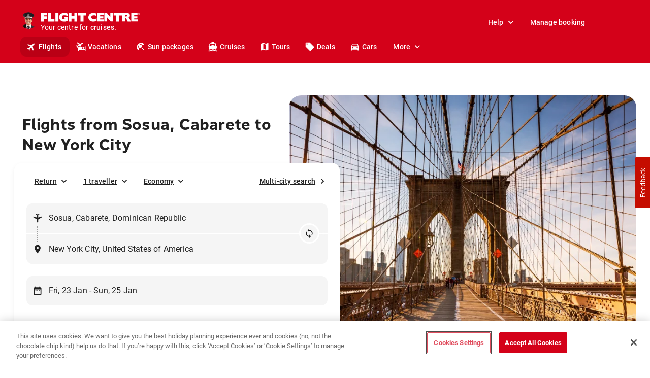

--- FILE ---
content_type: text/html; charset=utf-8
request_url: https://www.flightcentre.ca/flights/do-pp-sosua-cabarete/us-ny-new-york
body_size: 93020
content:
<!DOCTYPE html><html lang="en"><head><link rel="preload" href="/fcl-js/@fctg-ds/theme/fonts/fc/TakeFlight-Bold.woff2" as="font" type="font/woff2" crossorigin="anonymous"/><meta name="viewport" content="width=device-width"/><meta charSet="utf-8"/><script type="text/javascript">
;window.NREUM||(NREUM={});NREUM.init={distributed_tracing:{enabled:true},performance:{capture_measures:true},browser_consent_mode:{enabled:false},privacy:{cookies_enabled:true},ajax:{deny_list:["bam.nr-data.net"]}};

;NREUM.loader_config = { accountID: '228139', trustKey: '114165', agentID: '718313069', licenseKey: 'dbbce1a220', applicationID: '718313069' };
;NREUM.info = { beacon: "bam.nr-data.net", errorBeacon: "bam.nr-data.net", licenseKey: 'dbbce1a220', applicationID: '718313069', sa: 1 };
;/*! For license information please see nr-loader-spa-1.303.0.min.js.LICENSE.txt */
(()=>{var e,t,r={384:(e,t,r)=>{"use strict";r.d(t,{NT:()=>s,US:()=>d,Zm:()=>a,bQ:()=>u,dV:()=>c,pV:()=>l});var n=r(6154),i=r(1863),o=r(1910);const s={beacon:"bam.nr-data.net",errorBeacon:"bam.nr-data.net"};function a(){return n.gm.NREUM||(n.gm.NREUM={}),void 0===n.gm.newrelic&&(n.gm.newrelic=n.gm.NREUM),n.gm.NREUM}function c(){let e=a();return e.o||(e.o={ST:n.gm.setTimeout,SI:n.gm.setImmediate||n.gm.setInterval,CT:n.gm.clearTimeout,XHR:n.gm.XMLHttpRequest,REQ:n.gm.Request,EV:n.gm.Event,PR:n.gm.Promise,MO:n.gm.MutationObserver,FETCH:n.gm.fetch,WS:n.gm.WebSocket},(0,o.i)(...Object.values(e.o))),e}function u(e,t){let r=a();r.initializedAgents??={},t.initializedAt={ms:(0,i.t)(),date:new Date},r.initializedAgents[e]=t}function d(e,t){a()[e]=t}function l(){return function(){let e=a();const t=e.info||{};e.info={beacon:s.beacon,errorBeacon:s.errorBeacon,...t}}(),function(){let e=a();const t=e.init||{};e.init={...t}}(),c(),function(){let e=a();const t=e.loader_config||{};e.loader_config={...t}}(),a()}},782:(e,t,r)=>{"use strict";r.d(t,{T:()=>n});const n=r(860).K7.pageViewTiming},860:(e,t,r)=>{"use strict";r.d(t,{$J:()=>d,K7:()=>c,P3:()=>u,XX:()=>i,Yy:()=>a,df:()=>o,qY:()=>n,v4:()=>s});const n="events",i="jserrors",o="browser/blobs",s="rum",a="browser/logs",c={ajax:"ajax",genericEvents:"generic_events",jserrors:i,logging:"logging",metrics:"metrics",pageAction:"page_action",pageViewEvent:"page_view_event",pageViewTiming:"page_view_timing",sessionReplay:"session_replay",sessionTrace:"session_trace",softNav:"soft_navigations",spa:"spa"},u={[c.pageViewEvent]:1,[c.pageViewTiming]:2,[c.metrics]:3,[c.jserrors]:4,[c.spa]:5,[c.ajax]:6,[c.sessionTrace]:7,[c.softNav]:8,[c.sessionReplay]:9,[c.logging]:10,[c.genericEvents]:11},d={[c.pageViewEvent]:s,[c.pageViewTiming]:n,[c.ajax]:n,[c.spa]:n,[c.softNav]:n,[c.metrics]:i,[c.jserrors]:i,[c.sessionTrace]:o,[c.sessionReplay]:o,[c.logging]:a,[c.genericEvents]:"ins"}},944:(e,t,r)=>{"use strict";r.d(t,{R:()=>i});var n=r(3241);function i(e,t){"function"==typeof console.debug&&(console.debug("New Relic Warning: https://github.com/newrelic/newrelic-browser-agent/blob/main/docs/warning-codes.md#".concat(e),t),(0,n.W)({agentIdentifier:null,drained:null,type:"data",name:"warn",feature:"warn",data:{code:e,secondary:t}}))}},993:(e,t,r)=>{"use strict";r.d(t,{A$:()=>o,ET:()=>s,TZ:()=>a,p_:()=>i});var n=r(860);const i={ERROR:"ERROR",WARN:"WARN",INFO:"INFO",DEBUG:"DEBUG",TRACE:"TRACE"},o={OFF:0,ERROR:1,WARN:2,INFO:3,DEBUG:4,TRACE:5},s="log",a=n.K7.logging},1687:(e,t,r)=>{"use strict";r.d(t,{Ak:()=>u,Ze:()=>f,x3:()=>d});var n=r(3241),i=r(7836),o=r(3606),s=r(860),a=r(2646);const c={};function u(e,t){const r={staged:!1,priority:s.P3[t]||0};l(e),c[e].get(t)||c[e].set(t,r)}function d(e,t){e&&c[e]&&(c[e].get(t)&&c[e].delete(t),p(e,t,!1),c[e].size&&h(e))}function l(e){if(!e)throw new Error("agentIdentifier required");c[e]||(c[e]=new Map)}function f(e="",t="feature",r=!1){if(l(e),!e||!c[e].get(t)||r)return p(e,t);c[e].get(t).staged=!0,h(e)}function h(e){const t=Array.from(c[e]);t.every(([e,t])=>t.staged)&&(t.sort((e,t)=>e[1].priority-t[1].priority),t.forEach(([t])=>{c[e].delete(t),p(e,t)}))}function p(e,t,r=!0){const s=e?i.ee.get(e):i.ee,c=o.i.handlers;if(!s.aborted&&s.backlog&&c){if((0,n.W)({agentIdentifier:e,type:"lifecycle",name:"drain",feature:t}),r){const e=s.backlog[t],r=c[t];if(r){for(let t=0;e&&t<e.length;++t)g(e[t],r);Object.entries(r).forEach(([e,t])=>{Object.values(t||{}).forEach(t=>{t[0]?.on&&t[0]?.context()instanceof a.y&&t[0].on(e,t[1])})})}}s.isolatedBacklog||delete c[t],s.backlog[t]=null,s.emit("drain-"+t,[])}}function g(e,t){var r=e[1];Object.values(t[r]||{}).forEach(t=>{var r=e[0];if(t[0]===r){var n=t[1],i=e[3],o=e[2];n.apply(i,o)}})}},1741:(e,t,r)=>{"use strict";r.d(t,{W:()=>o});var n=r(944),i=r(4261);class o{#e(e,...t){if(this[e]!==o.prototype[e])return this[e](...t);(0,n.R)(35,e)}addPageAction(e,t){return this.#e(i.hG,e,t)}register(e){return this.#e(i.eY,e)}recordCustomEvent(e,t){return this.#e(i.fF,e,t)}setPageViewName(e,t){return this.#e(i.Fw,e,t)}setCustomAttribute(e,t,r){return this.#e(i.cD,e,t,r)}noticeError(e,t){return this.#e(i.o5,e,t)}setUserId(e){return this.#e(i.Dl,e)}setApplicationVersion(e){return this.#e(i.nb,e)}setErrorHandler(e){return this.#e(i.bt,e)}addRelease(e,t){return this.#e(i.k6,e,t)}log(e,t){return this.#e(i.$9,e,t)}start(){return this.#e(i.d3)}finished(e){return this.#e(i.BL,e)}recordReplay(){return this.#e(i.CH)}pauseReplay(){return this.#e(i.Tb)}addToTrace(e){return this.#e(i.U2,e)}setCurrentRouteName(e){return this.#e(i.PA,e)}interaction(e){return this.#e(i.dT,e)}wrapLogger(e,t,r){return this.#e(i.Wb,e,t,r)}measure(e,t){return this.#e(i.V1,e,t)}consent(e){return this.#e(i.Pv,e)}}},1863:(e,t,r)=>{"use strict";function n(){return Math.floor(performance.now())}r.d(t,{t:()=>n})},1910:(e,t,r)=>{"use strict";r.d(t,{i:()=>o});var n=r(944);const i=new Map;function o(...e){return e.every(e=>{if(i.has(e))return i.get(e);const t="function"==typeof e&&e.toString().includes("[native code]");return t||(0,n.R)(64,e?.name||e?.toString()),i.set(e,t),t})}},2555:(e,t,r)=>{"use strict";r.d(t,{D:()=>a,f:()=>s});var n=r(384),i=r(8122);const o={beacon:n.NT.beacon,errorBeacon:n.NT.errorBeacon,licenseKey:void 0,applicationID:void 0,sa:void 0,queueTime:void 0,applicationTime:void 0,ttGuid:void 0,user:void 0,account:void 0,product:void 0,extra:void 0,jsAttributes:{},userAttributes:void 0,atts:void 0,transactionName:void 0,tNamePlain:void 0};function s(e){try{return!!e.licenseKey&&!!e.errorBeacon&&!!e.applicationID}catch(e){return!1}}const a=e=>(0,i.a)(e,o)},2614:(e,t,r)=>{"use strict";r.d(t,{BB:()=>s,H3:()=>n,g:()=>u,iL:()=>c,tS:()=>a,uh:()=>i,wk:()=>o});const n="NRBA",i="SESSION",o=144e5,s=18e5,a={STARTED:"session-started",PAUSE:"session-pause",RESET:"session-reset",RESUME:"session-resume",UPDATE:"session-update"},c={SAME_TAB:"same-tab",CROSS_TAB:"cross-tab"},u={OFF:0,FULL:1,ERROR:2}},2646:(e,t,r)=>{"use strict";r.d(t,{y:()=>n});class n{constructor(e){this.contextId=e}}},2843:(e,t,r)=>{"use strict";r.d(t,{u:()=>i});var n=r(3878);function i(e,t=!1,r,i){(0,n.DD)("visibilitychange",function(){if(t)return void("hidden"===document.visibilityState&&e());e(document.visibilityState)},r,i)}},3241:(e,t,r)=>{"use strict";r.d(t,{W:()=>o});var n=r(6154);const i="newrelic";function o(e={}){try{n.gm.dispatchEvent(new CustomEvent(i,{detail:e}))}catch(e){}}},3304:(e,t,r)=>{"use strict";r.d(t,{A:()=>o});var n=r(7836);const i=()=>{const e=new WeakSet;return(t,r)=>{if("object"==typeof r&&null!==r){if(e.has(r))return;e.add(r)}return r}};function o(e){try{return JSON.stringify(e,i())??""}catch(e){try{n.ee.emit("internal-error",[e])}catch(e){}return""}}},3333:(e,t,r)=>{"use strict";r.d(t,{$v:()=>d,TZ:()=>n,Xh:()=>c,Zp:()=>i,kd:()=>u,mq:()=>a,nf:()=>s,qN:()=>o});const n=r(860).K7.genericEvents,i=["auxclick","click","copy","keydown","paste","scrollend"],o=["focus","blur"],s=4,a=1e3,c=2e3,u=["PageAction","UserAction","BrowserPerformance"],d={RESOURCES:"experimental.resources",REGISTER:"register"}},3434:(e,t,r)=>{"use strict";r.d(t,{Jt:()=>o,YM:()=>u});var n=r(7836),i=r(5607);const o="nr@original:".concat(i.W),s=50;var a=Object.prototype.hasOwnProperty,c=!1;function u(e,t){return e||(e=n.ee),r.inPlace=function(e,t,n,i,o){n||(n="");const s="-"===n.charAt(0);for(let a=0;a<t.length;a++){const c=t[a],u=e[c];l(u)||(e[c]=r(u,s?c+n:n,i,c,o))}},r.flag=o,r;function r(t,r,n,c,u){return l(t)?t:(r||(r=""),nrWrapper[o]=t,function(e,t,r){if(Object.defineProperty&&Object.keys)try{return Object.keys(e).forEach(function(r){Object.defineProperty(t,r,{get:function(){return e[r]},set:function(t){return e[r]=t,t}})}),t}catch(e){d([e],r)}for(var n in e)a.call(e,n)&&(t[n]=e[n])}(t,nrWrapper,e),nrWrapper);function nrWrapper(){var o,a,l,f;let h;try{a=this,o=[...arguments],l="function"==typeof n?n(o,a):n||{}}catch(t){d([t,"",[o,a,c],l],e)}i(r+"start",[o,a,c],l,u);const p=performance.now();let g;try{return f=t.apply(a,o),g=performance.now(),f}catch(e){throw g=performance.now(),i(r+"err",[o,a,e],l,u),h=e,h}finally{const e=g-p,t={start:p,end:g,duration:e,isLongTask:e>=s,methodName:c,thrownError:h};t.isLongTask&&i("long-task",[t,a],l,u),i(r+"end",[o,a,f],l,u)}}}function i(r,n,i,o){if(!c||t){var s=c;c=!0;try{e.emit(r,n,i,t,o)}catch(t){d([t,r,n,i],e)}c=s}}}function d(e,t){t||(t=n.ee);try{t.emit("internal-error",e)}catch(e){}}function l(e){return!(e&&"function"==typeof e&&e.apply&&!e[o])}},3606:(e,t,r)=>{"use strict";r.d(t,{i:()=>o});var n=r(9908);o.on=s;var i=o.handlers={};function o(e,t,r,o){s(o||n.d,i,e,t,r)}function s(e,t,r,i,o){o||(o="feature"),e||(e=n.d);var s=t[o]=t[o]||{};(s[r]=s[r]||[]).push([e,i])}},3738:(e,t,r)=>{"use strict";r.d(t,{He:()=>i,Kp:()=>a,Lc:()=>u,Rz:()=>d,TZ:()=>n,bD:()=>o,d3:()=>s,jx:()=>l,sl:()=>f,uP:()=>c});const n=r(860).K7.sessionTrace,i="bstResource",o="resource",s="-start",a="-end",c="fn"+s,u="fn"+a,d="pushState",l=1e3,f=3e4},3785:(e,t,r)=>{"use strict";r.d(t,{R:()=>c,b:()=>u});var n=r(9908),i=r(1863),o=r(860),s=r(8154),a=r(993);function c(e,t,r={},c=a.p_.INFO,u,d=(0,i.t)()){(0,n.p)(s.xV,["API/logging/".concat(c.toLowerCase(),"/called")],void 0,o.K7.metrics,e),(0,n.p)(a.ET,[d,t,r,c,u],void 0,o.K7.logging,e)}function u(e){return"string"==typeof e&&Object.values(a.p_).some(t=>t===e.toUpperCase().trim())}},3878:(e,t,r)=>{"use strict";function n(e,t){return{capture:e,passive:!1,signal:t}}function i(e,t,r=!1,i){window.addEventListener(e,t,n(r,i))}function o(e,t,r=!1,i){document.addEventListener(e,t,n(r,i))}r.d(t,{DD:()=>o,jT:()=>n,sp:()=>i})},3962:(e,t,r)=>{"use strict";r.d(t,{AM:()=>s,O2:()=>l,OV:()=>o,Qu:()=>f,TZ:()=>c,ih:()=>h,pP:()=>a,t1:()=>d,tC:()=>i,wD:()=>u});var n=r(860);const i=["click","keydown","submit"],o="popstate",s="api",a="initialPageLoad",c=n.K7.softNav,u=5e3,d=500,l={INITIAL_PAGE_LOAD:"",ROUTE_CHANGE:1,UNSPECIFIED:2},f={INTERACTION:1,AJAX:2,CUSTOM_END:3,CUSTOM_TRACER:4},h={IP:"in progress",PF:"pending finish",FIN:"finished",CAN:"cancelled"}},4234:(e,t,r)=>{"use strict";r.d(t,{W:()=>o});var n=r(7836),i=r(1687);class o{constructor(e,t){this.agentIdentifier=e,this.ee=n.ee.get(e),this.featureName=t,this.blocked=!1}deregisterDrain(){(0,i.x3)(this.agentIdentifier,this.featureName)}}},4261:(e,t,r)=>{"use strict";r.d(t,{$9:()=>d,BL:()=>c,CH:()=>p,Dl:()=>R,Fw:()=>w,PA:()=>v,Pl:()=>n,Pv:()=>A,Tb:()=>f,U2:()=>s,V1:()=>E,Wb:()=>T,bt:()=>y,cD:()=>b,d3:()=>x,dT:()=>u,eY:()=>g,fF:()=>h,hG:()=>o,hw:()=>i,k6:()=>a,nb:()=>m,o5:()=>l});const n="api-",i=n+"ixn-",o="addPageAction",s="addToTrace",a="addRelease",c="finished",u="interaction",d="log",l="noticeError",f="pauseReplay",h="recordCustomEvent",p="recordReplay",g="register",m="setApplicationVersion",v="setCurrentRouteName",b="setCustomAttribute",y="setErrorHandler",w="setPageViewName",R="setUserId",x="start",T="wrapLogger",E="measure",A="consent"},4387:(e,t,r)=>{"use strict";function n(e={}){return!(!e.id||!e.name)}function i(e){return"string"==typeof e&&e.trim().length<501||"number"==typeof e}function o(e,t){if(2!==t?.harvestEndpointVersion)return{};const r=t.agentRef.runtime.appMetadata.agents[0].entityGuid;return n(e)?{"mfe.id":e.id,"mfe.name":e.name,eventSource:e.eventSource,"parent.id":e.parent?.id||r}:{"entity.guid":r,appId:t.agentRef.info.applicationID}}r.d(t,{Ux:()=>o,c7:()=>n,yo:()=>i})},5205:(e,t,r)=>{"use strict";r.d(t,{j:()=>_});var n=r(384),i=r(1741);var o=r(2555),s=r(3333);const a=e=>{if(!e||"string"!=typeof e)return!1;try{document.createDocumentFragment().querySelector(e)}catch{return!1}return!0};var c=r(2614),u=r(944),d=r(8122);const l="[data-nr-mask]",f=e=>(0,d.a)(e,(()=>{const e={feature_flags:[],experimental:{allow_registered_children:!1,resources:!1},mask_selector:"*",block_selector:"[data-nr-block]",mask_input_options:{color:!1,date:!1,"datetime-local":!1,email:!1,month:!1,number:!1,range:!1,search:!1,tel:!1,text:!1,time:!1,url:!1,week:!1,textarea:!1,select:!1,password:!0}};return{ajax:{deny_list:void 0,block_internal:!0,enabled:!0,autoStart:!0},api:{get allow_registered_children(){return e.feature_flags.includes(s.$v.REGISTER)||e.experimental.allow_registered_children},set allow_registered_children(t){e.experimental.allow_registered_children=t},duplicate_registered_data:!1},browser_consent_mode:{enabled:!1},distributed_tracing:{enabled:void 0,exclude_newrelic_header:void 0,cors_use_newrelic_header:void 0,cors_use_tracecontext_headers:void 0,allowed_origins:void 0},get feature_flags(){return e.feature_flags},set feature_flags(t){e.feature_flags=t},generic_events:{enabled:!0,autoStart:!0},harvest:{interval:30},jserrors:{enabled:!0,autoStart:!0},logging:{enabled:!0,autoStart:!0},metrics:{enabled:!0,autoStart:!0},obfuscate:void 0,page_action:{enabled:!0},page_view_event:{enabled:!0,autoStart:!0},page_view_timing:{enabled:!0,autoStart:!0},performance:{capture_marks:!1,capture_measures:!1,capture_detail:!0,resources:{get enabled(){return e.feature_flags.includes(s.$v.RESOURCES)||e.experimental.resources},set enabled(t){e.experimental.resources=t},asset_types:[],first_party_domains:[],ignore_newrelic:!0}},privacy:{cookies_enabled:!0},proxy:{assets:void 0,beacon:void 0},session:{expiresMs:c.wk,inactiveMs:c.BB},session_replay:{autoStart:!0,enabled:!1,preload:!1,sampling_rate:10,error_sampling_rate:100,collect_fonts:!1,inline_images:!1,fix_stylesheets:!0,mask_all_inputs:!0,get mask_text_selector(){return e.mask_selector},set mask_text_selector(t){a(t)?e.mask_selector="".concat(t,",").concat(l):""===t||null===t?e.mask_selector=l:(0,u.R)(5,t)},get block_class(){return"nr-block"},get ignore_class(){return"nr-ignore"},get mask_text_class(){return"nr-mask"},get block_selector(){return e.block_selector},set block_selector(t){a(t)?e.block_selector+=",".concat(t):""!==t&&(0,u.R)(6,t)},get mask_input_options(){return e.mask_input_options},set mask_input_options(t){t&&"object"==typeof t?e.mask_input_options={...t,password:!0}:(0,u.R)(7,t)}},session_trace:{enabled:!0,autoStart:!0},soft_navigations:{enabled:!0,autoStart:!0},spa:{enabled:!0,autoStart:!0},ssl:void 0,user_actions:{enabled:!0,elementAttributes:["id","className","tagName","type"]}}})());var h=r(6154),p=r(9324);let g=0;const m={buildEnv:p.F3,distMethod:p.Xs,version:p.xv,originTime:h.WN},v={consented:!1},b={appMetadata:{},get consented(){return this.session?.state?.consent||v.consented},set consented(e){v.consented=e},customTransaction:void 0,denyList:void 0,disabled:!1,harvester:void 0,isolatedBacklog:!1,isRecording:!1,loaderType:void 0,maxBytes:3e4,obfuscator:void 0,onerror:void 0,ptid:void 0,releaseIds:{},session:void 0,timeKeeper:void 0,registeredEntities:[],jsAttributesMetadata:{bytes:0},get harvestCount(){return++g}},y=e=>{const t=(0,d.a)(e,b),r=Object.keys(m).reduce((e,t)=>(e[t]={value:m[t],writable:!1,configurable:!0,enumerable:!0},e),{});return Object.defineProperties(t,r)};var w=r(5701);const R=e=>{const t=e.startsWith("http");e+="/",r.p=t?e:"https://"+e};var x=r(7836),T=r(3241);const E={accountID:void 0,trustKey:void 0,agentID:void 0,licenseKey:void 0,applicationID:void 0,xpid:void 0},A=e=>(0,d.a)(e,E),S=new Set;function _(e,t={},r,s){let{init:a,info:c,loader_config:u,runtime:d={},exposed:l=!0}=t;if(!c){const e=(0,n.pV)();a=e.init,c=e.info,u=e.loader_config}e.init=f(a||{}),e.loader_config=A(u||{}),c.jsAttributes??={},h.bv&&(c.jsAttributes.isWorker=!0),e.info=(0,o.D)(c);const p=e.init,g=[c.beacon,c.errorBeacon];S.has(e.agentIdentifier)||(p.proxy.assets&&(R(p.proxy.assets),g.push(p.proxy.assets)),p.proxy.beacon&&g.push(p.proxy.beacon),e.beacons=[...g],function(e){const t=(0,n.pV)();Object.getOwnPropertyNames(i.W.prototype).forEach(r=>{const n=i.W.prototype[r];if("function"!=typeof n||"constructor"===n)return;let o=t[r];e[r]&&!1!==e.exposed&&"micro-agent"!==e.runtime?.loaderType&&(t[r]=(...t)=>{const n=e[r](...t);return o?o(...t):n})})}(e),(0,n.US)("activatedFeatures",w.B),e.runSoftNavOverSpa&&=!0===p.soft_navigations.enabled&&p.feature_flags.includes("soft_nav")),d.denyList=[...p.ajax.deny_list||[],...p.ajax.block_internal?g:[]],d.ptid=e.agentIdentifier,d.loaderType=r,e.runtime=y(d),S.has(e.agentIdentifier)||(e.ee=x.ee.get(e.agentIdentifier),e.exposed=l,(0,T.W)({agentIdentifier:e.agentIdentifier,drained:!!w.B?.[e.agentIdentifier],type:"lifecycle",name:"initialize",feature:void 0,data:e.config})),S.add(e.agentIdentifier)}},5270:(e,t,r)=>{"use strict";r.d(t,{Aw:()=>s,SR:()=>o,rF:()=>a});var n=r(384),i=r(7767);function o(e){return!!(0,n.dV)().o.MO&&(0,i.V)(e)&&!0===e?.session_trace.enabled}function s(e){return!0===e?.session_replay.preload&&o(e)}function a(e,t){try{if("string"==typeof t?.type){if("password"===t.type.toLowerCase())return"*".repeat(e?.length||0);if(void 0!==t?.dataset?.nrUnmask||t?.classList?.contains("nr-unmask"))return e}}catch(e){}return"string"==typeof e?e.replace(/[\S]/g,"*"):"*".repeat(e?.length||0)}},5289:(e,t,r)=>{"use strict";r.d(t,{GG:()=>o,Qr:()=>a,sB:()=>s});var n=r(3878);function i(){return"undefined"==typeof document||"complete"===document.readyState}function o(e,t){if(i())return e();(0,n.sp)("load",e,t)}function s(e){if(i())return e();(0,n.DD)("DOMContentLoaded",e)}function a(e){if(i())return e();(0,n.sp)("popstate",e)}},5607:(e,t,r)=>{"use strict";r.d(t,{W:()=>n});const n=(0,r(9566).bz)()},5701:(e,t,r)=>{"use strict";r.d(t,{B:()=>o,t:()=>s});var n=r(3241);const i=new Set,o={};function s(e,t){const r=t.agentIdentifier;o[r]??={},e&&"object"==typeof e&&(i.has(r)||(t.ee.emit("rumresp",[e]),o[r]=e,i.add(r),(0,n.W)({agentIdentifier:r,loaded:!0,drained:!0,type:"lifecycle",name:"load",feature:void 0,data:e})))}},6154:(e,t,r)=>{"use strict";r.d(t,{A4:()=>a,OF:()=>d,RI:()=>i,WN:()=>h,bv:()=>o,gm:()=>s,lR:()=>f,m:()=>u,mw:()=>c,sb:()=>l});var n=r(1863);const i="undefined"!=typeof window&&!!window.document,o="undefined"!=typeof WorkerGlobalScope&&("undefined"!=typeof self&&self instanceof WorkerGlobalScope&&self.navigator instanceof WorkerNavigator||"undefined"!=typeof globalThis&&globalThis instanceof WorkerGlobalScope&&globalThis.navigator instanceof WorkerNavigator),s=i?window:"undefined"!=typeof WorkerGlobalScope&&("undefined"!=typeof self&&self instanceof WorkerGlobalScope&&self||"undefined"!=typeof globalThis&&globalThis instanceof WorkerGlobalScope&&globalThis),a="complete"===s?.document?.readyState,c=Boolean("hidden"===s?.document?.visibilityState),u=""+s?.location,d=/iPad|iPhone|iPod/.test(s.navigator?.userAgent),l=d&&"undefined"==typeof SharedWorker,f=(()=>{const e=s.navigator?.userAgent?.match(/Firefox[/\s](\d+\.\d+)/);return Array.isArray(e)&&e.length>=2?+e[1]:0})(),h=Date.now()-(0,n.t)()},6344:(e,t,r)=>{"use strict";r.d(t,{BB:()=>d,Qb:()=>l,TZ:()=>i,Ug:()=>s,Vh:()=>o,_s:()=>a,bc:()=>u,yP:()=>c});var n=r(2614);const i=r(860).K7.sessionReplay,o="errorDuringReplay",s=.12,a={DomContentLoaded:0,Load:1,FullSnapshot:2,IncrementalSnapshot:3,Meta:4,Custom:5},c={[n.g.ERROR]:15e3,[n.g.FULL]:3e5,[n.g.OFF]:0},u={RESET:{message:"Session was reset",sm:"Reset"},IMPORT:{message:"Recorder failed to import",sm:"Import"},TOO_MANY:{message:"429: Too Many Requests",sm:"Too-Many"},TOO_BIG:{message:"Payload was too large",sm:"Too-Big"},CROSS_TAB:{message:"Session Entity was set to OFF on another tab",sm:"Cross-Tab"},ENTITLEMENTS:{message:"Session Replay is not allowed and will not be started",sm:"Entitlement"}},d=5e3,l={API:"api",RESUME:"resume",SWITCH_TO_FULL:"switchToFull",INITIALIZE:"initialize",PRELOAD:"preload"}},6389:(e,t,r)=>{"use strict";function n(e,t=500,r={}){const n=r?.leading||!1;let i;return(...r)=>{n&&void 0===i&&(e.apply(this,r),i=setTimeout(()=>{i=clearTimeout(i)},t)),n||(clearTimeout(i),i=setTimeout(()=>{e.apply(this,r)},t))}}function i(e){let t=!1;return(...r)=>{t||(t=!0,e.apply(this,r))}}r.d(t,{J:()=>i,s:()=>n})},6630:(e,t,r)=>{"use strict";r.d(t,{T:()=>n});const n=r(860).K7.pageViewEvent},6774:(e,t,r)=>{"use strict";r.d(t,{T:()=>n});const n=r(860).K7.jserrors},7295:(e,t,r)=>{"use strict";r.d(t,{Xv:()=>s,gX:()=>i,iW:()=>o});var n=[];function i(e){if(!e||o(e))return!1;if(0===n.length)return!0;for(var t=0;t<n.length;t++){var r=n[t];if("*"===r.hostname)return!1;if(a(r.hostname,e.hostname)&&c(r.pathname,e.pathname))return!1}return!0}function o(e){return void 0===e.hostname}function s(e){if(n=[],e&&e.length)for(var t=0;t<e.length;t++){let r=e[t];if(!r)continue;0===r.indexOf("http://")?r=r.substring(7):0===r.indexOf("https://")&&(r=r.substring(8));const i=r.indexOf("/");let o,s;i>0?(o=r.substring(0,i),s=r.substring(i)):(o=r,s="");let[a]=o.split(":");n.push({hostname:a,pathname:s})}}function a(e,t){return!(e.length>t.length)&&t.indexOf(e)===t.length-e.length}function c(e,t){return 0===e.indexOf("/")&&(e=e.substring(1)),0===t.indexOf("/")&&(t=t.substring(1)),""===e||e===t}},7378:(e,t,r)=>{"use strict";r.d(t,{$p:()=>x,BR:()=>b,Kp:()=>R,L3:()=>y,Lc:()=>c,NC:()=>o,SG:()=>d,TZ:()=>i,U6:()=>p,UT:()=>m,d3:()=>w,dT:()=>f,e5:()=>E,gx:()=>v,l9:()=>l,oW:()=>h,op:()=>g,rw:()=>u,tH:()=>A,uP:()=>a,wW:()=>T,xq:()=>s});var n=r(384);const i=r(860).K7.spa,o=["click","submit","keypress","keydown","keyup","change"],s=999,a="fn-start",c="fn-end",u="cb-start",d="api-ixn-",l="remaining",f="interaction",h="spaNode",p="jsonpNode",g="fetch-start",m="fetch-done",v="fetch-body-",b="jsonp-end",y=(0,n.dV)().o.ST,w="-start",R="-end",x="-body",T="cb"+R,E="jsTime",A="fetch"},7485:(e,t,r)=>{"use strict";r.d(t,{D:()=>i});var n=r(6154);function i(e){if(0===(e||"").indexOf("data:"))return{protocol:"data"};try{const t=new URL(e,location.href),r={port:t.port,hostname:t.hostname,pathname:t.pathname,search:t.search,protocol:t.protocol.slice(0,t.protocol.indexOf(":")),sameOrigin:t.protocol===n.gm?.location?.protocol&&t.host===n.gm?.location?.host};return r.port&&""!==r.port||("http:"===t.protocol&&(r.port="80"),"https:"===t.protocol&&(r.port="443")),r.pathname&&""!==r.pathname?r.pathname.startsWith("/")||(r.pathname="/".concat(r.pathname)):r.pathname="/",r}catch(e){return{}}}},7699:(e,t,r)=>{"use strict";r.d(t,{It:()=>o,KC:()=>a,No:()=>i,qh:()=>s});var n=r(860);const i=16e3,o=1e6,s="SESSION_ERROR",a={[n.K7.logging]:!0,[n.K7.genericEvents]:!1,[n.K7.jserrors]:!1,[n.K7.ajax]:!1}},7767:(e,t,r)=>{"use strict";r.d(t,{V:()=>i});var n=r(6154);const i=e=>n.RI&&!0===e?.privacy.cookies_enabled},7836:(e,t,r)=>{"use strict";r.d(t,{P:()=>a,ee:()=>c});var n=r(384),i=r(8990),o=r(2646),s=r(5607);const a="nr@context:".concat(s.W),c=function e(t,r){var n={},s={},d={},l=!1;try{l=16===r.length&&u.initializedAgents?.[r]?.runtime.isolatedBacklog}catch(e){}var f={on:p,addEventListener:p,removeEventListener:function(e,t){var r=n[e];if(!r)return;for(var i=0;i<r.length;i++)r[i]===t&&r.splice(i,1)},emit:function(e,r,n,i,o){!1!==o&&(o=!0);if(c.aborted&&!i)return;t&&o&&t.emit(e,r,n);var a=h(n);g(e).forEach(e=>{e.apply(a,r)});var u=v()[s[e]];u&&u.push([f,e,r,a]);return a},get:m,listeners:g,context:h,buffer:function(e,t){const r=v();if(t=t||"feature",f.aborted)return;Object.entries(e||{}).forEach(([e,n])=>{s[n]=t,t in r||(r[t]=[])})},abort:function(){f._aborted=!0,Object.keys(f.backlog).forEach(e=>{delete f.backlog[e]})},isBuffering:function(e){return!!v()[s[e]]},debugId:r,backlog:l?{}:t&&"object"==typeof t.backlog?t.backlog:{},isolatedBacklog:l};return Object.defineProperty(f,"aborted",{get:()=>{let e=f._aborted||!1;return e||(t&&(e=t.aborted),e)}}),f;function h(e){return e&&e instanceof o.y?e:e?(0,i.I)(e,a,()=>new o.y(a)):new o.y(a)}function p(e,t){n[e]=g(e).concat(t)}function g(e){return n[e]||[]}function m(t){return d[t]=d[t]||e(f,t)}function v(){return f.backlog}}(void 0,"globalEE"),u=(0,n.Zm)();u.ee||(u.ee=c)},8122:(e,t,r)=>{"use strict";r.d(t,{a:()=>i});var n=r(944);function i(e,t){try{if(!e||"object"!=typeof e)return(0,n.R)(3);if(!t||"object"!=typeof t)return(0,n.R)(4);const r=Object.create(Object.getPrototypeOf(t),Object.getOwnPropertyDescriptors(t)),o=0===Object.keys(r).length?e:r;for(let s in o)if(void 0!==e[s])try{if(null===e[s]){r[s]=null;continue}Array.isArray(e[s])&&Array.isArray(t[s])?r[s]=Array.from(new Set([...e[s],...t[s]])):"object"==typeof e[s]&&"object"==typeof t[s]?r[s]=i(e[s],t[s]):r[s]=e[s]}catch(e){r[s]||(0,n.R)(1,e)}return r}catch(e){(0,n.R)(2,e)}}},8139:(e,t,r)=>{"use strict";r.d(t,{u:()=>f});var n=r(7836),i=r(3434),o=r(8990),s=r(6154);const a={},c=s.gm.XMLHttpRequest,u="addEventListener",d="removeEventListener",l="nr@wrapped:".concat(n.P);function f(e){var t=function(e){return(e||n.ee).get("events")}(e);if(a[t.debugId]++)return t;a[t.debugId]=1;var r=(0,i.YM)(t,!0);function f(e){r.inPlace(e,[u,d],"-",p)}function p(e,t){return e[1]}return"getPrototypeOf"in Object&&(s.RI&&h(document,f),c&&h(c.prototype,f),h(s.gm,f)),t.on(u+"-start",function(e,t){var n=e[1];if(null!==n&&("function"==typeof n||"object"==typeof n)&&"newrelic"!==e[0]){var i=(0,o.I)(n,l,function(){var e={object:function(){if("function"!=typeof n.handleEvent)return;return n.handleEvent.apply(n,arguments)},function:n}[typeof n];return e?r(e,"fn-",null,e.name||"anonymous"):n});this.wrapped=e[1]=i}}),t.on(d+"-start",function(e){e[1]=this.wrapped||e[1]}),t}function h(e,t,...r){let n=e;for(;"object"==typeof n&&!Object.prototype.hasOwnProperty.call(n,u);)n=Object.getPrototypeOf(n);n&&t(n,...r)}},8154:(e,t,r)=>{"use strict";r.d(t,{z_:()=>o,XG:()=>a,TZ:()=>n,rs:()=>i,xV:()=>s});r(6154),r(9566),r(384);const n=r(860).K7.metrics,i="sm",o="cm",s="storeSupportabilityMetrics",a="storeEventMetrics"},8374:(e,t,r)=>{r.nc=(()=>{try{return document?.currentScript?.nonce}catch(e){}return""})()},8990:(e,t,r)=>{"use strict";r.d(t,{I:()=>i});var n=Object.prototype.hasOwnProperty;function i(e,t,r){if(n.call(e,t))return e[t];var i=r();if(Object.defineProperty&&Object.keys)try{return Object.defineProperty(e,t,{value:i,writable:!0,enumerable:!1}),i}catch(e){}return e[t]=i,i}},9300:(e,t,r)=>{"use strict";r.d(t,{T:()=>n});const n=r(860).K7.ajax},9324:(e,t,r)=>{"use strict";r.d(t,{AJ:()=>s,F3:()=>i,Xs:()=>o,Yq:()=>a,xv:()=>n});const n="1.303.0",i="PROD",o="CDN",s="@newrelic/rrweb",a="1.0.1"},9566:(e,t,r)=>{"use strict";r.d(t,{LA:()=>a,ZF:()=>c,bz:()=>s,el:()=>u});var n=r(6154);const i="xxxxxxxx-xxxx-4xxx-yxxx-xxxxxxxxxxxx";function o(e,t){return e?15&e[t]:16*Math.random()|0}function s(){const e=n.gm?.crypto||n.gm?.msCrypto;let t,r=0;return e&&e.getRandomValues&&(t=e.getRandomValues(new Uint8Array(30))),i.split("").map(e=>"x"===e?o(t,r++).toString(16):"y"===e?(3&o()|8).toString(16):e).join("")}function a(e){const t=n.gm?.crypto||n.gm?.msCrypto;let r,i=0;t&&t.getRandomValues&&(r=t.getRandomValues(new Uint8Array(e)));const s=[];for(var a=0;a<e;a++)s.push(o(r,i++).toString(16));return s.join("")}function c(){return a(16)}function u(){return a(32)}},9908:(e,t,r)=>{"use strict";r.d(t,{d:()=>n,p:()=>i});var n=r(7836).ee.get("handle");function i(e,t,r,i,o){o?(o.buffer([e],i),o.emit(e,t,r)):(n.buffer([e],i),n.emit(e,t,r))}}},n={};function i(e){var t=n[e];if(void 0!==t)return t.exports;var o=n[e]={exports:{}};return r[e](o,o.exports,i),o.exports}i.m=r,i.d=(e,t)=>{for(var r in t)i.o(t,r)&&!i.o(e,r)&&Object.defineProperty(e,r,{enumerable:!0,get:t[r]})},i.f={},i.e=e=>Promise.all(Object.keys(i.f).reduce((t,r)=>(i.f[r](e,t),t),[])),i.u=e=>({212:"nr-spa-compressor",249:"nr-spa-recorder",478:"nr-spa"}[e]+"-1.303.0.min.js"),i.o=(e,t)=>Object.prototype.hasOwnProperty.call(e,t),e={},t="NRBA-1.303.0.PROD:",i.l=(r,n,o,s)=>{if(e[r])e[r].push(n);else{var a,c;if(void 0!==o)for(var u=document.getElementsByTagName("script"),d=0;d<u.length;d++){var l=u[d];if(l.getAttribute("src")==r||l.getAttribute("data-webpack")==t+o){a=l;break}}if(!a){c=!0;var f={478:"sha512-Q1pLqcoiNmLHv0rtq3wFkJBA3kofBdRJl0ExDl0mTuAoCBd0qe/1J0XWrDlQKuNlUryL6aZfVkAMPLmoikWIoQ==",249:"sha512-695ZzudsxlMtHKnpDNvkMlJd3tdMtY03IQKVCw9SX12tjUC+f7Nrx5tnWO72Vg9RFf6DSY6wVmM3cEkRM12kkQ==",212:"sha512-18Gx1wIBsppcn0AnKFhwgw4IciNgFxiw3J74W393Ape+wtg4hlg7t6SBKsIE/Dk/tfl2yltgcgBFvYRs283AFg=="};(a=document.createElement("script")).charset="utf-8",i.nc&&a.setAttribute("nonce",i.nc),a.setAttribute("data-webpack",t+o),a.src=r,0!==a.src.indexOf(window.location.origin+"/")&&(a.crossOrigin="anonymous"),f[s]&&(a.integrity=f[s])}e[r]=[n];var h=(t,n)=>{a.onerror=a.onload=null,clearTimeout(p);var i=e[r];if(delete e[r],a.parentNode&&a.parentNode.removeChild(a),i&&i.forEach(e=>e(n)),t)return t(n)},p=setTimeout(h.bind(null,void 0,{type:"timeout",target:a}),12e4);a.onerror=h.bind(null,a.onerror),a.onload=h.bind(null,a.onload),c&&document.head.appendChild(a)}},i.r=e=>{"undefined"!=typeof Symbol&&Symbol.toStringTag&&Object.defineProperty(e,Symbol.toStringTag,{value:"Module"}),Object.defineProperty(e,"__esModule",{value:!0})},i.p="https://js-agent.newrelic.com/",(()=>{var e={38:0,788:0};i.f.j=(t,r)=>{var n=i.o(e,t)?e[t]:void 0;if(0!==n)if(n)r.push(n[2]);else{var o=new Promise((r,i)=>n=e[t]=[r,i]);r.push(n[2]=o);var s=i.p+i.u(t),a=new Error;i.l(s,r=>{if(i.o(e,t)&&(0!==(n=e[t])&&(e[t]=void 0),n)){var o=r&&("load"===r.type?"missing":r.type),s=r&&r.target&&r.target.src;a.message="Loading chunk "+t+" failed.\n("+o+": "+s+")",a.name="ChunkLoadError",a.type=o,a.request=s,n[1](a)}},"chunk-"+t,t)}};var t=(t,r)=>{var n,o,[s,a,c]=r,u=0;if(s.some(t=>0!==e[t])){for(n in a)i.o(a,n)&&(i.m[n]=a[n]);if(c)c(i)}for(t&&t(r);u<s.length;u++)o=s[u],i.o(e,o)&&e[o]&&e[o][0](),e[o]=0},r=self["webpackChunk:NRBA-1.303.0.PROD"]=self["webpackChunk:NRBA-1.303.0.PROD"]||[];r.forEach(t.bind(null,0)),r.push=t.bind(null,r.push.bind(r))})(),(()=>{"use strict";i(8374);var e=i(9566),t=i(1741);class r extends t.W{agentIdentifier=(0,e.LA)(16)}var n=i(860);const o=Object.values(n.K7);var s=i(5205);var a=i(9908),c=i(1863),u=i(4261),d=i(3241),l=i(944),f=i(5701),h=i(8154);function p(e,t,i,o){const s=o||i;!s||s[e]&&s[e]!==r.prototype[e]||(s[e]=function(){(0,a.p)(h.xV,["API/"+e+"/called"],void 0,n.K7.metrics,i.ee),(0,d.W)({agentIdentifier:i.agentIdentifier,drained:!!f.B?.[i.agentIdentifier],type:"data",name:"api",feature:u.Pl+e,data:{}});try{return t.apply(this,arguments)}catch(e){(0,l.R)(23,e)}})}function g(e,t,r,n,i){const o=e.info;null===r?delete o.jsAttributes[t]:o.jsAttributes[t]=r,(i||null===r)&&(0,a.p)(u.Pl+n,[(0,c.t)(),t,r],void 0,"session",e.ee)}var m=i(1687),v=i(4234),b=i(5289),y=i(6154),w=i(5270),R=i(7767),x=i(6389),T=i(7699);class E extends v.W{constructor(e,t){super(e.agentIdentifier,t),this.agentRef=e,this.abortHandler=void 0,this.featAggregate=void 0,this.loadedSuccessfully=void 0,this.onAggregateImported=new Promise(e=>{this.loadedSuccessfully=e}),this.deferred=Promise.resolve(),!1===e.init[this.featureName].autoStart?this.deferred=new Promise((t,r)=>{this.ee.on("manual-start-all",(0,x.J)(()=>{(0,m.Ak)(e.agentIdentifier,this.featureName),t()}))}):(0,m.Ak)(e.agentIdentifier,t)}importAggregator(e,t,r={}){if(this.featAggregate)return;const n=async()=>{let n;await this.deferred;try{if((0,R.V)(e.init)){const{setupAgentSession:t}=await i.e(478).then(i.bind(i,8766));n=t(e)}}catch(e){(0,l.R)(20,e),this.ee.emit("internal-error",[e]),(0,a.p)(T.qh,[e],void 0,this.featureName,this.ee)}try{if(!this.#t(this.featureName,n,e.init))return(0,m.Ze)(this.agentIdentifier,this.featureName),void this.loadedSuccessfully(!1);const{Aggregate:i}=await t();this.featAggregate=new i(e,r),e.runtime.harvester.initializedAggregates.push(this.featAggregate),this.loadedSuccessfully(!0)}catch(e){(0,l.R)(34,e),this.abortHandler?.(),(0,m.Ze)(this.agentIdentifier,this.featureName,!0),this.loadedSuccessfully(!1),this.ee&&this.ee.abort()}};y.RI?(0,b.GG)(()=>n(),!0):n()}#t(e,t,r){if(this.blocked)return!1;switch(e){case n.K7.sessionReplay:return(0,w.SR)(r)&&!!t;case n.K7.sessionTrace:return!!t;default:return!0}}}var A=i(6630),S=i(2614);class _ extends E{static featureName=A.T;constructor(e){var t;super(e,A.T),this.setupInspectionEvents(e.agentIdentifier),t=e,p(u.Fw,function(e,r){"string"==typeof e&&("/"!==e.charAt(0)&&(e="/"+e),t.runtime.customTransaction=(r||"http://custom.transaction")+e,(0,a.p)(u.Pl+u.Fw,[(0,c.t)()],void 0,void 0,t.ee))},t),this.importAggregator(e,()=>i.e(478).then(i.bind(i,1983)))}setupInspectionEvents(e){const t=(t,r)=>{t&&(0,d.W)({agentIdentifier:e,timeStamp:t.timeStamp,loaded:"complete"===t.target.readyState,type:"window",name:r,data:t.target.location+""})};(0,b.sB)(e=>{t(e,"DOMContentLoaded")}),(0,b.GG)(e=>{t(e,"load")}),(0,b.Qr)(e=>{t(e,"navigate")}),this.ee.on(S.tS.UPDATE,(t,r)=>{(0,d.W)({agentIdentifier:e,type:"lifecycle",name:"session",data:r})})}}var O=i(384);var N=i(2843),I=i(3878),P=i(782);class j extends E{static featureName=P.T;constructor(e){super(e,P.T),y.RI&&((0,N.u)(()=>(0,a.p)("docHidden",[(0,c.t)()],void 0,P.T,this.ee),!0),(0,I.sp)("pagehide",()=>(0,a.p)("winPagehide",[(0,c.t)()],void 0,P.T,this.ee)),this.importAggregator(e,()=>i.e(478).then(i.bind(i,9917))))}}class k extends E{static featureName=h.TZ;constructor(e){super(e,h.TZ),y.RI&&document.addEventListener("securitypolicyviolation",e=>{(0,a.p)(h.xV,["Generic/CSPViolation/Detected"],void 0,this.featureName,this.ee)}),this.importAggregator(e,()=>i.e(478).then(i.bind(i,6555)))}}var C=i(6774),L=i(3304);class H{constructor(e,t,r,n,i){this.name="UncaughtError",this.message="string"==typeof e?e:(0,L.A)(e),this.sourceURL=t,this.line=r,this.column=n,this.__newrelic=i}}function M(e){return U(e)?e:new H(void 0!==e?.message?e.message:e,e?.filename||e?.sourceURL,e?.lineno||e?.line,e?.colno||e?.col,e?.__newrelic,e?.cause)}function K(e){const t="Unhandled Promise Rejection: ";if(!e?.reason)return;if(U(e.reason)){try{e.reason.message.startsWith(t)||(e.reason.message=t+e.reason.message)}catch(e){}return M(e.reason)}const r=M(e.reason);return(r.message||"").startsWith(t)||(r.message=t+r.message),r}function D(e){if(e.error instanceof SyntaxError&&!/:\d+$/.test(e.error.stack?.trim())){const t=new H(e.message,e.filename,e.lineno,e.colno,e.error.__newrelic,e.cause);return t.name=SyntaxError.name,t}return U(e.error)?e.error:M(e)}function U(e){return e instanceof Error&&!!e.stack}function F(e,t,r,i,o=(0,c.t)()){"string"==typeof e&&(e=new Error(e)),(0,a.p)("err",[e,o,!1,t,r.runtime.isRecording,void 0,i],void 0,n.K7.jserrors,r.ee),(0,a.p)("uaErr",[],void 0,n.K7.genericEvents,r.ee)}var W=i(4387),B=i(993),V=i(3785);function G(e,{customAttributes:t={},level:r=B.p_.INFO}={},n,i,o=(0,c.t)()){(0,V.R)(n.ee,e,t,r,i,o)}function z(e,t,r,i,o=(0,c.t)()){(0,a.p)(u.Pl+u.hG,[o,e,t,i],void 0,n.K7.genericEvents,r.ee)}function Z(e,t,r,i,o=(0,c.t)()){const{start:s,end:d,customAttributes:f}=t||{},h={customAttributes:f||{}};if("object"!=typeof h.customAttributes||"string"!=typeof e||0===e.length)return void(0,l.R)(57);const p=(e,t)=>null==e?t:"number"==typeof e?e:e instanceof PerformanceMark?e.startTime:Number.NaN;if(h.start=p(s,0),h.end=p(d,o),Number.isNaN(h.start)||Number.isNaN(h.end))(0,l.R)(57);else{if(h.duration=h.end-h.start,!(h.duration<0))return(0,a.p)(u.Pl+u.V1,[h,e,i],void 0,n.K7.genericEvents,r.ee),h;(0,l.R)(58)}}function q(e,t={},r,i,o=(0,c.t)()){(0,a.p)(u.Pl+u.fF,[o,e,t,i],void 0,n.K7.genericEvents,r.ee)}function X(e){p(u.eY,function(t){return Y(e,t)},e)}function Y(e,t,r){const i={};(0,l.R)(54,"newrelic.register"),t||={},t.eventSource="MicroFrontendBrowserAgent",t.licenseKey||=e.info.licenseKey,t.blocked=!1,t.parent=r||{};let o=()=>{};const s=e.runtime.registeredEntities,u=s.find(({metadata:{target:{id:e,name:r}}})=>e===t.id);if(u)return u.metadata.target.name!==t.name&&(u.metadata.target.name=t.name),u;const d=e=>{t.blocked=!0,o=e};e.init.api.allow_registered_children||d((0,x.J)(()=>(0,l.R)(55))),(0,W.c7)(t)||d((0,x.J)(()=>(0,l.R)(48,t))),(0,W.yo)(t.id)&&(0,W.yo)(t.name)||d((0,x.J)(()=>(0,l.R)(48,t)));const f={addPageAction:(r,n={})=>m(z,[r,{...i,...n},e],t),log:(r,n={})=>m(G,[r,{...n,customAttributes:{...i,...n.customAttributes||{}}},e],t),measure:(r,n={})=>m(Z,[r,{...n,customAttributes:{...i,...n.customAttributes||{}}},e],t),noticeError:(r,n={})=>m(F,[r,{...i,...n},e],t),register:(t={})=>m(Y,[e,t],f.metadata.target),recordCustomEvent:(r,n={})=>m(q,[r,{...i,...n},e],t),setApplicationVersion:e=>g("application.version",e),setCustomAttribute:(e,t)=>g(e,t),setUserId:e=>g("enduser.id",e),metadata:{customAttributes:i,target:t}},p=()=>(t.blocked&&o(),t.blocked);p()||s.push(f);const g=(e,t)=>{p()||(i[e]=t)},m=(t,r,i)=>{if(p())return;const o=(0,c.t)();(0,a.p)(h.xV,["API/register/".concat(t.name,"/called")],void 0,n.K7.metrics,e.ee);try{return e.init.api.duplicate_registered_data&&"register"!==t.name&&t(...r,void 0,o),t(...r,i,o)}catch(e){(0,l.R)(50,e)}};return f}class J extends E{static featureName=C.T;constructor(e){var t;super(e,C.T),t=e,p(u.o5,(e,r)=>F(e,r,t),t),function(e){p(u.bt,function(t){e.runtime.onerror=t},e)}(e),function(e){let t=0;p(u.k6,function(e,r){++t>10||(this.runtime.releaseIds[e.slice(-200)]=(""+r).slice(-200))},e)}(e),X(e);try{this.removeOnAbort=new AbortController}catch(e){}this.ee.on("internal-error",(t,r)=>{this.abortHandler&&(0,a.p)("ierr",[M(t),(0,c.t)(),!0,{},e.runtime.isRecording,r],void 0,this.featureName,this.ee)}),y.gm.addEventListener("unhandledrejection",t=>{this.abortHandler&&(0,a.p)("err",[K(t),(0,c.t)(),!1,{unhandledPromiseRejection:1},e.runtime.isRecording],void 0,this.featureName,this.ee)},(0,I.jT)(!1,this.removeOnAbort?.signal)),y.gm.addEventListener("error",t=>{this.abortHandler&&(0,a.p)("err",[D(t),(0,c.t)(),!1,{},e.runtime.isRecording],void 0,this.featureName,this.ee)},(0,I.jT)(!1,this.removeOnAbort?.signal)),this.abortHandler=this.#r,this.importAggregator(e,()=>i.e(478).then(i.bind(i,2176)))}#r(){this.removeOnAbort?.abort(),this.abortHandler=void 0}}var Q=i(8990);let ee=1;function te(e){const t=typeof e;return!e||"object"!==t&&"function"!==t?-1:e===y.gm?0:(0,Q.I)(e,"nr@id",function(){return ee++})}function re(e){if("string"==typeof e&&e.length)return e.length;if("object"==typeof e){if("undefined"!=typeof ArrayBuffer&&e instanceof ArrayBuffer&&e.byteLength)return e.byteLength;if("undefined"!=typeof Blob&&e instanceof Blob&&e.size)return e.size;if(!("undefined"!=typeof FormData&&e instanceof FormData))try{return(0,L.A)(e).length}catch(e){return}}}var ne=i(8139),ie=i(7836),oe=i(3434);const se={},ae=["open","send"];function ce(e){var t=e||ie.ee;const r=function(e){return(e||ie.ee).get("xhr")}(t);if(void 0===y.gm.XMLHttpRequest)return r;if(se[r.debugId]++)return r;se[r.debugId]=1,(0,ne.u)(t);var n=(0,oe.YM)(r),i=y.gm.XMLHttpRequest,o=y.gm.MutationObserver,s=y.gm.Promise,a=y.gm.setInterval,c="readystatechange",u=["onload","onerror","onabort","onloadstart","onloadend","onprogress","ontimeout"],d=[],f=y.gm.XMLHttpRequest=function(e){const t=new i(e),o=r.context(t);try{r.emit("new-xhr",[t],o),t.addEventListener(c,(s=o,function(){var e=this;e.readyState>3&&!s.resolved&&(s.resolved=!0,r.emit("xhr-resolved",[],e)),n.inPlace(e,u,"fn-",b)}),(0,I.jT)(!1))}catch(e){(0,l.R)(15,e);try{r.emit("internal-error",[e])}catch(e){}}var s;return t};function h(e,t){n.inPlace(t,["onreadystatechange"],"fn-",b)}if(function(e,t){for(var r in e)t[r]=e[r]}(i,f),f.prototype=i.prototype,n.inPlace(f.prototype,ae,"-xhr-",b),r.on("send-xhr-start",function(e,t){h(e,t),function(e){d.push(e),o&&(p?p.then(v):a?a(v):(g=-g,m.data=g))}(t)}),r.on("open-xhr-start",h),o){var p=s&&s.resolve();if(!a&&!s){var g=1,m=document.createTextNode(g);new o(v).observe(m,{characterData:!0})}}else t.on("fn-end",function(e){e[0]&&e[0].type===c||v()});function v(){for(var e=0;e<d.length;e++)h(0,d[e]);d.length&&(d=[])}function b(e,t){return t}return r}var ue="fetch-",de=ue+"body-",le=["arrayBuffer","blob","json","text","formData"],fe=y.gm.Request,he=y.gm.Response,pe="prototype";const ge={};function me(e){const t=function(e){return(e||ie.ee).get("fetch")}(e);if(!(fe&&he&&y.gm.fetch))return t;if(ge[t.debugId]++)return t;function r(e,r,n){var i=e[r];"function"==typeof i&&(e[r]=function(){var e,r=[...arguments],o={};t.emit(n+"before-start",[r],o),o[ie.P]&&o[ie.P].dt&&(e=o[ie.P].dt);var s=i.apply(this,r);return t.emit(n+"start",[r,e],s),s.then(function(e){return t.emit(n+"end",[null,e],s),e},function(e){throw t.emit(n+"end",[e],s),e})})}return ge[t.debugId]=1,le.forEach(e=>{r(fe[pe],e,de),r(he[pe],e,de)}),r(y.gm,"fetch",ue),t.on(ue+"end",function(e,r){var n=this;if(r){var i=r.headers.get("content-length");null!==i&&(n.rxSize=i),t.emit(ue+"done",[null,r],n)}else t.emit(ue+"done",[e],n)}),t}var ve=i(7485);class be{constructor(e){this.agentRef=e}generateTracePayload(t){const r=this.agentRef.loader_config;if(!this.shouldGenerateTrace(t)||!r)return null;var n=(r.accountID||"").toString()||null,i=(r.agentID||"").toString()||null,o=(r.trustKey||"").toString()||null;if(!n||!i)return null;var s=(0,e.ZF)(),a=(0,e.el)(),c=Date.now(),u={spanId:s,traceId:a,timestamp:c};return(t.sameOrigin||this.isAllowedOrigin(t)&&this.useTraceContextHeadersForCors())&&(u.traceContextParentHeader=this.generateTraceContextParentHeader(s,a),u.traceContextStateHeader=this.generateTraceContextStateHeader(s,c,n,i,o)),(t.sameOrigin&&!this.excludeNewrelicHeader()||!t.sameOrigin&&this.isAllowedOrigin(t)&&this.useNewrelicHeaderForCors())&&(u.newrelicHeader=this.generateTraceHeader(s,a,c,n,i,o)),u}generateTraceContextParentHeader(e,t){return"00-"+t+"-"+e+"-01"}generateTraceContextStateHeader(e,t,r,n,i){return i+"@nr=0-1-"+r+"-"+n+"-"+e+"----"+t}generateTraceHeader(e,t,r,n,i,o){if(!("function"==typeof y.gm?.btoa))return null;var s={v:[0,1],d:{ty:"Browser",ac:n,ap:i,id:e,tr:t,ti:r}};return o&&n!==o&&(s.d.tk=o),btoa((0,L.A)(s))}shouldGenerateTrace(e){return this.agentRef.init?.distributed_tracing?.enabled&&this.isAllowedOrigin(e)}isAllowedOrigin(e){var t=!1;const r=this.agentRef.init?.distributed_tracing;if(e.sameOrigin)t=!0;else if(r?.allowed_origins instanceof Array)for(var n=0;n<r.allowed_origins.length;n++){var i=(0,ve.D)(r.allowed_origins[n]);if(e.hostname===i.hostname&&e.protocol===i.protocol&&e.port===i.port){t=!0;break}}return t}excludeNewrelicHeader(){var e=this.agentRef.init?.distributed_tracing;return!!e&&!!e.exclude_newrelic_header}useNewrelicHeaderForCors(){var e=this.agentRef.init?.distributed_tracing;return!!e&&!1!==e.cors_use_newrelic_header}useTraceContextHeadersForCors(){var e=this.agentRef.init?.distributed_tracing;return!!e&&!!e.cors_use_tracecontext_headers}}var ye=i(9300),we=i(7295);function Re(e){return"string"==typeof e?e:e instanceof(0,O.dV)().o.REQ?e.url:y.gm?.URL&&e instanceof URL?e.href:void 0}var xe=["load","error","abort","timeout"],Te=xe.length,Ee=(0,O.dV)().o.REQ,Ae=(0,O.dV)().o.XHR;const Se="X-NewRelic-App-Data";class _e extends E{static featureName=ye.T;constructor(e){super(e,ye.T),this.dt=new be(e),this.handler=(e,t,r,n)=>(0,a.p)(e,t,r,n,this.ee);try{const e={xmlhttprequest:"xhr",fetch:"fetch",beacon:"beacon"};y.gm?.performance?.getEntriesByType("resource").forEach(t=>{if(t.initiatorType in e&&0!==t.responseStatus){const r={status:t.responseStatus},i={rxSize:t.transferSize,duration:Math.floor(t.duration),cbTime:0};Oe(r,t.name),this.handler("xhr",[r,i,t.startTime,t.responseEnd,e[t.initiatorType]],void 0,n.K7.ajax)}})}catch(e){}me(this.ee),ce(this.ee),function(e,t,r,i){function o(e){var t=this;t.totalCbs=0,t.called=0,t.cbTime=0,t.end=E,t.ended=!1,t.xhrGuids={},t.lastSize=null,t.loadCaptureCalled=!1,t.params=this.params||{},t.metrics=this.metrics||{},t.latestLongtaskEnd=0,e.addEventListener("load",function(r){A(t,e)},(0,I.jT)(!1)),y.lR||e.addEventListener("progress",function(e){t.lastSize=e.loaded},(0,I.jT)(!1))}function s(e){this.params={method:e[0]},Oe(this,e[1]),this.metrics={}}function u(t,r){e.loader_config.xpid&&this.sameOrigin&&r.setRequestHeader("X-NewRelic-ID",e.loader_config.xpid);var n=i.generateTracePayload(this.parsedOrigin);if(n){var o=!1;n.newrelicHeader&&(r.setRequestHeader("newrelic",n.newrelicHeader),o=!0),n.traceContextParentHeader&&(r.setRequestHeader("traceparent",n.traceContextParentHeader),n.traceContextStateHeader&&r.setRequestHeader("tracestate",n.traceContextStateHeader),o=!0),o&&(this.dt=n)}}function d(e,r){var n=this.metrics,i=e[0],o=this;if(n&&i){var s=re(i);s&&(n.txSize=s)}this.startTime=(0,c.t)(),this.body=i,this.listener=function(e){try{"abort"!==e.type||o.loadCaptureCalled||(o.params.aborted=!0),("load"!==e.type||o.called===o.totalCbs&&(o.onloadCalled||"function"!=typeof r.onload)&&"function"==typeof o.end)&&o.end(r)}catch(e){try{t.emit("internal-error",[e])}catch(e){}}};for(var a=0;a<Te;a++)r.addEventListener(xe[a],this.listener,(0,I.jT)(!1))}function l(e,t,r){this.cbTime+=e,t?this.onloadCalled=!0:this.called+=1,this.called!==this.totalCbs||!this.onloadCalled&&"function"==typeof r.onload||"function"!=typeof this.end||this.end(r)}function f(e,t){var r=""+te(e)+!!t;this.xhrGuids&&!this.xhrGuids[r]&&(this.xhrGuids[r]=!0,this.totalCbs+=1)}function p(e,t){var r=""+te(e)+!!t;this.xhrGuids&&this.xhrGuids[r]&&(delete this.xhrGuids[r],this.totalCbs-=1)}function g(){this.endTime=(0,c.t)()}function m(e,r){r instanceof Ae&&"load"===e[0]&&t.emit("xhr-load-added",[e[1],e[2]],r)}function v(e,r){r instanceof Ae&&"load"===e[0]&&t.emit("xhr-load-removed",[e[1],e[2]],r)}function b(e,t,r){t instanceof Ae&&("onload"===r&&(this.onload=!0),("load"===(e[0]&&e[0].type)||this.onload)&&(this.xhrCbStart=(0,c.t)()))}function w(e,r){this.xhrCbStart&&t.emit("xhr-cb-time",[(0,c.t)()-this.xhrCbStart,this.onload,r],r)}function R(e){var t,r=e[1]||{};if("string"==typeof e[0]?0===(t=e[0]).length&&y.RI&&(t=""+y.gm.location.href):e[0]&&e[0].url?t=e[0].url:y.gm?.URL&&e[0]&&e[0]instanceof URL?t=e[0].href:"function"==typeof e[0].toString&&(t=e[0].toString()),"string"==typeof t&&0!==t.length){t&&(this.parsedOrigin=(0,ve.D)(t),this.sameOrigin=this.parsedOrigin.sameOrigin);var n=i.generateTracePayload(this.parsedOrigin);if(n&&(n.newrelicHeader||n.traceContextParentHeader))if(e[0]&&e[0].headers)a(e[0].headers,n)&&(this.dt=n);else{var o={};for(var s in r)o[s]=r[s];o.headers=new Headers(r.headers||{}),a(o.headers,n)&&(this.dt=n),e.length>1?e[1]=o:e.push(o)}}function a(e,t){var r=!1;return t.newrelicHeader&&(e.set("newrelic",t.newrelicHeader),r=!0),t.traceContextParentHeader&&(e.set("traceparent",t.traceContextParentHeader),t.traceContextStateHeader&&e.set("tracestate",t.traceContextStateHeader),r=!0),r}}function x(e,t){this.params={},this.metrics={},this.startTime=(0,c.t)(),this.dt=t,e.length>=1&&(this.target=e[0]),e.length>=2&&(this.opts=e[1]);var r=this.opts||{},n=this.target;Oe(this,Re(n));var i=(""+(n&&n instanceof Ee&&n.method||r.method||"GET")).toUpperCase();this.params.method=i,this.body=r.body,this.txSize=re(r.body)||0}function T(e,t){if(this.endTime=(0,c.t)(),this.params||(this.params={}),(0,we.iW)(this.params))return;let i;this.params.status=t?t.status:0,"string"==typeof this.rxSize&&this.rxSize.length>0&&(i=+this.rxSize);const o={txSize:this.txSize,rxSize:i,duration:(0,c.t)()-this.startTime};r("xhr",[this.params,o,this.startTime,this.endTime,"fetch"],this,n.K7.ajax)}function E(e){const t=this.params,i=this.metrics;if(!this.ended){this.ended=!0;for(let t=0;t<Te;t++)e.removeEventListener(xe[t],this.listener,!1);t.aborted||(0,we.iW)(t)||(i.duration=(0,c.t)()-this.startTime,this.loadCaptureCalled||4!==e.readyState?null==t.status&&(t.status=0):A(this,e),i.cbTime=this.cbTime,r("xhr",[t,i,this.startTime,this.endTime,"xhr"],this,n.K7.ajax))}}function A(e,r){e.params.status=r.status;var i=function(e,t){var r=e.responseType;return"json"===r&&null!==t?t:"arraybuffer"===r||"blob"===r||"json"===r?re(e.response):"text"===r||""===r||void 0===r?re(e.responseText):void 0}(r,e.lastSize);if(i&&(e.metrics.rxSize=i),e.sameOrigin&&r.getAllResponseHeaders().indexOf(Se)>=0){var o=r.getResponseHeader(Se);o&&((0,a.p)(h.rs,["Ajax/CrossApplicationTracing/Header/Seen"],void 0,n.K7.metrics,t),e.params.cat=o.split(", ").pop())}e.loadCaptureCalled=!0}t.on("new-xhr",o),t.on("open-xhr-start",s),t.on("open-xhr-end",u),t.on("send-xhr-start",d),t.on("xhr-cb-time",l),t.on("xhr-load-added",f),t.on("xhr-load-removed",p),t.on("xhr-resolved",g),t.on("addEventListener-end",m),t.on("removeEventListener-end",v),t.on("fn-end",w),t.on("fetch-before-start",R),t.on("fetch-start",x),t.on("fn-start",b),t.on("fetch-done",T)}(e,this.ee,this.handler,this.dt),this.importAggregator(e,()=>i.e(478).then(i.bind(i,3845)))}}function Oe(e,t){var r=(0,ve.D)(t),n=e.params||e;n.hostname=r.hostname,n.port=r.port,n.protocol=r.protocol,n.host=r.hostname+":"+r.port,n.pathname=r.pathname,e.parsedOrigin=r,e.sameOrigin=r.sameOrigin}const Ne={},Ie=["pushState","replaceState"];function Pe(e){const t=function(e){return(e||ie.ee).get("history")}(e);return!y.RI||Ne[t.debugId]++||(Ne[t.debugId]=1,(0,oe.YM)(t).inPlace(window.history,Ie,"-")),t}var je=i(3738);function ke(e){p(u.BL,function(t=Date.now()){const r=t-y.WN;r<0&&(0,l.R)(62,t),(0,a.p)(h.XG,[u.BL,{time:r}],void 0,n.K7.metrics,e.ee),e.addToTrace({name:u.BL,start:t,origin:"nr"}),(0,a.p)(u.Pl+u.hG,[r,u.BL],void 0,n.K7.genericEvents,e.ee)},e)}const{He:Ce,bD:Le,d3:He,Kp:Me,TZ:Ke,Lc:De,uP:Ue,Rz:Fe}=je;class We extends E{static featureName=Ke;constructor(e){var t;super(e,Ke),t=e,p(u.U2,function(e){if(!(e&&"object"==typeof e&&e.name&&e.start))return;const r={n:e.name,s:e.start-y.WN,e:(e.end||e.start)-y.WN,o:e.origin||"",t:"api"};r.s<0||r.e<0||r.e<r.s?(0,l.R)(61,{start:r.s,end:r.e}):(0,a.p)("bstApi",[r],void 0,n.K7.sessionTrace,t.ee)},t),ke(e);if(!(0,R.V)(e.init))return void this.deregisterDrain();const r=this.ee;let o;Pe(r),this.eventsEE=(0,ne.u)(r),this.eventsEE.on(Ue,function(e,t){this.bstStart=(0,c.t)()}),this.eventsEE.on(De,function(e,t){(0,a.p)("bst",[e[0],t,this.bstStart,(0,c.t)()],void 0,n.K7.sessionTrace,r)}),r.on(Fe+He,function(e){this.time=(0,c.t)(),this.startPath=location.pathname+location.hash}),r.on(Fe+Me,function(e){(0,a.p)("bstHist",[location.pathname+location.hash,this.startPath,this.time],void 0,n.K7.sessionTrace,r)});try{o=new PerformanceObserver(e=>{const t=e.getEntries();(0,a.p)(Ce,[t],void 0,n.K7.sessionTrace,r)}),o.observe({type:Le,buffered:!0})}catch(e){}this.importAggregator(e,()=>i.e(478).then(i.bind(i,6974)),{resourceObserver:o})}}var Be=i(6344);class Ve extends E{static featureName=Be.TZ;#n;recorder;constructor(e){var t;let r;super(e,Be.TZ),t=e,p(u.CH,function(){(0,a.p)(u.CH,[],void 0,n.K7.sessionReplay,t.ee)},t),function(e){p(u.Tb,function(){(0,a.p)(u.Tb,[],void 0,n.K7.sessionReplay,e.ee)},e)}(e);try{r=JSON.parse(localStorage.getItem("".concat(S.H3,"_").concat(S.uh)))}catch(e){}(0,w.SR)(e.init)&&this.ee.on(u.CH,()=>this.#i()),this.#o(r)&&this.importRecorder().then(e=>{e.startRecording(Be.Qb.PRELOAD,r?.sessionReplayMode)}),this.importAggregator(this.agentRef,()=>i.e(478).then(i.bind(i,6167)),this),this.ee.on("err",e=>{this.blocked||this.agentRef.runtime.isRecording&&(this.errorNoticed=!0,(0,a.p)(Be.Vh,[e],void 0,this.featureName,this.ee))})}#o(e){return e&&(e.sessionReplayMode===S.g.FULL||e.sessionReplayMode===S.g.ERROR)||(0,w.Aw)(this.agentRef.init)}importRecorder(){return this.recorder?Promise.resolve(this.recorder):(this.#n??=Promise.all([i.e(478),i.e(249)]).then(i.bind(i,4866)).then(({Recorder:e})=>(this.recorder=new e(this),this.recorder)).catch(e=>{throw this.ee.emit("internal-error",[e]),this.blocked=!0,e}),this.#n)}#i(){this.blocked||(this.featAggregate?this.featAggregate.mode!==S.g.FULL&&this.featAggregate.initializeRecording(S.g.FULL,!0,Be.Qb.API):this.importRecorder().then(()=>{this.recorder.startRecording(Be.Qb.API,S.g.FULL)}))}}var Ge=i(3962);function ze(e){const t=e.ee.get("tracer");function r(){}p(u.dT,function(e){return(new r).get("object"==typeof e?e:{})},e);const i=r.prototype={createTracer:function(r,i){var o={},s=this,d="function"==typeof i;return(0,a.p)(h.xV,["API/createTracer/called"],void 0,n.K7.metrics,e.ee),e.runSoftNavOverSpa||(0,a.p)(u.hw+"tracer",[(0,c.t)(),r,o],s,n.K7.spa,e.ee),function(){if(t.emit((d?"":"no-")+"fn-start",[(0,c.t)(),s,d],o),d)try{return i.apply(this,arguments)}catch(e){const r="string"==typeof e?new Error(e):e;throw t.emit("fn-err",[arguments,this,r],o),r}finally{t.emit("fn-end",[(0,c.t)()],o)}}}};["actionText","setName","setAttribute","save","ignore","onEnd","getContext","end","get"].forEach(t=>{p.apply(this,[t,function(){return(0,a.p)(u.hw+t,[(0,c.t)(),...arguments],this,e.runSoftNavOverSpa?n.K7.softNav:n.K7.spa,e.ee),this},e,i])}),p(u.PA,function(){e.runSoftNavOverSpa?(0,a.p)(u.hw+"routeName",[performance.now(),...arguments],void 0,n.K7.softNav,e.ee):(0,a.p)(u.Pl+"routeName",[(0,c.t)(),...arguments],this,n.K7.spa,e.ee)},e)}class Ze extends E{static featureName=Ge.TZ;constructor(e){if(super(e,Ge.TZ),ze(e),!y.RI||!(0,O.dV)().o.MO)return;const t=Pe(this.ee);try{this.removeOnAbort=new AbortController}catch(e){}Ge.tC.forEach(e=>{(0,I.sp)(e,e=>{s(e)},!0,this.removeOnAbort?.signal)});const r=()=>(0,a.p)("newURL",[(0,c.t)(),""+window.location],void 0,this.featureName,this.ee);t.on("pushState-end",r),t.on("replaceState-end",r),(0,I.sp)(Ge.OV,e=>{s(e),(0,a.p)("newURL",[e.timeStamp,""+window.location],void 0,this.featureName,this.ee)},!0,this.removeOnAbort?.signal);let n=!1;const o=new((0,O.dV)().o.MO)((e,t)=>{n||(n=!0,requestAnimationFrame(()=>{(0,a.p)("newDom",[(0,c.t)()],void 0,this.featureName,this.ee),n=!1}))}),s=(0,x.s)(e=>{(0,a.p)("newUIEvent",[e],void 0,this.featureName,this.ee),o.observe(document.body,{attributes:!0,childList:!0,subtree:!0,characterData:!0})},100,{leading:!0});this.abortHandler=function(){this.removeOnAbort?.abort(),o.disconnect(),this.abortHandler=void 0},this.importAggregator(e,()=>i.e(478).then(i.bind(i,4393)),{domObserver:o})}}var qe=i(7378);const Xe={},Ye=["appendChild","insertBefore","replaceChild"];function Je(e){const t=function(e){return(e||ie.ee).get("jsonp")}(e);if(!y.RI||Xe[t.debugId])return t;Xe[t.debugId]=!0;var r=(0,oe.YM)(t),n=/[?&](?:callback|cb)=([^&#]+)/,i=/(.*)\.([^.]+)/,o=/^(\w+)(\.|$)(.*)$/;function s(e,t){if(!e)return t;const r=e.match(o),n=r[1];return s(r[3],t[n])}return r.inPlace(Node.prototype,Ye,"dom-"),t.on("dom-start",function(e){!function(e){if(!e||"string"!=typeof e.nodeName||"script"!==e.nodeName.toLowerCase())return;if("function"!=typeof e.addEventListener)return;var o=(a=e.src,c=a.match(n),c?c[1]:null);var a,c;if(!o)return;var u=function(e){var t=e.match(i);if(t&&t.length>=3)return{key:t[2],parent:s(t[1],window)};return{key:e,parent:window}}(o);if("function"!=typeof u.parent[u.key])return;var d={};function l(){t.emit("jsonp-end",[],d),e.removeEventListener("load",l,(0,I.jT)(!1)),e.removeEventListener("error",f,(0,I.jT)(!1))}function f(){t.emit("jsonp-error",[],d),t.emit("jsonp-end",[],d),e.removeEventListener("load",l,(0,I.jT)(!1)),e.removeEventListener("error",f,(0,I.jT)(!1))}r.inPlace(u.parent,[u.key],"cb-",d),e.addEventListener("load",l,(0,I.jT)(!1)),e.addEventListener("error",f,(0,I.jT)(!1)),t.emit("new-jsonp",[e.src],d)}(e[0])}),t}const $e={};function Qe(e){const t=function(e){return(e||ie.ee).get("promise")}(e);if($e[t.debugId])return t;$e[t.debugId]=!0;var r=t.context,n=(0,oe.YM)(t),i=y.gm.Promise;return i&&function(){function e(r){var o=t.context(),s=n(r,"executor-",o,null,!1);const a=Reflect.construct(i,[s],e);return t.context(a).getCtx=function(){return o},a}y.gm.Promise=e,Object.defineProperty(e,"name",{value:"Promise"}),e.toString=function(){return i.toString()},Object.setPrototypeOf(e,i),["all","race"].forEach(function(r){const n=i[r];e[r]=function(e){let i=!1;[...e||[]].forEach(e=>{this.resolve(e).then(s("all"===r),s(!1))});const o=n.apply(this,arguments);return o;function s(e){return function(){t.emit("propagate",[null,!i],o,!1,!1),i=i||!e}}}}),["resolve","reject"].forEach(function(r){const n=i[r];e[r]=function(e){const r=n.apply(this,arguments);return e!==r&&t.emit("propagate",[e,!0],r,!1,!1),r}}),e.prototype=i.prototype;const o=i.prototype.then;i.prototype.then=function(...e){var i=this,s=r(i);s.promise=i,e[0]=n(e[0],"cb-",s,null,!1),e[1]=n(e[1],"cb-",s,null,!1);const a=o.apply(this,e);return s.nextPromise=a,t.emit("propagate",[i,!0],a,!1,!1),a},i.prototype.then[oe.Jt]=o,t.on("executor-start",function(e){e[0]=n(e[0],"resolve-",this,null,!1),e[1]=n(e[1],"resolve-",this,null,!1)}),t.on("executor-err",function(e,t,r){e[1](r)}),t.on("cb-end",function(e,r,n){t.emit("propagate",[n,!0],this.nextPromise,!1,!1)}),t.on("propagate",function(e,r,n){if(!this.getCtx||r){const r=this,n=e instanceof Promise?t.context(e):null;let i;this.getCtx=function(){return i||(i=n&&n!==r?"function"==typeof n.getCtx?n.getCtx():n:r,i)}}})}(),t}const et={},tt="setTimeout",rt="setInterval",nt="clearTimeout",it="-start",ot=[tt,"setImmediate",rt,nt,"clearImmediate"];function st(e){const t=function(e){return(e||ie.ee).get("timer")}(e);if(et[t.debugId]++)return t;et[t.debugId]=1;var r=(0,oe.YM)(t);return r.inPlace(y.gm,ot.slice(0,2),tt+"-"),r.inPlace(y.gm,ot.slice(2,3),rt+"-"),r.inPlace(y.gm,ot.slice(3),nt+"-"),t.on(rt+it,function(e,t,n){e[0]=r(e[0],"fn-",null,n)}),t.on(tt+it,function(e,t,n){this.method=n,this.timerDuration=isNaN(e[1])?0:+e[1],e[0]=r(e[0],"fn-",this,n)}),t}const at={};function ct(e){const t=function(e){return(e||ie.ee).get("mutation")}(e);if(!y.RI||at[t.debugId])return t;at[t.debugId]=!0;var r=(0,oe.YM)(t),n=y.gm.MutationObserver;return n&&(window.MutationObserver=function(e){return this instanceof n?new n(r(e,"fn-")):n.apply(this,arguments)},MutationObserver.prototype=n.prototype),t}const{TZ:ut,d3:dt,Kp:lt,$p:ft,wW:ht,e5:pt,tH:gt,uP:mt,rw:vt,Lc:bt}=qe;class yt extends E{static featureName=ut;constructor(e){if(super(e,ut),ze(e),!y.RI)return;try{this.removeOnAbort=new AbortController}catch(e){}let t,r=0;const n=this.ee.get("tracer"),o=Je(this.ee),s=Qe(this.ee),u=st(this.ee),d=ce(this.ee),l=this.ee.get("events"),f=me(this.ee),h=Pe(this.ee),p=ct(this.ee);function g(e,t){h.emit("newURL",[""+window.location,t])}function m(){r++,t=window.location.hash,this[mt]=(0,c.t)()}function v(){r--,window.location.hash!==t&&g(0,!0);var e=(0,c.t)();this[pt]=~~this[pt]+e-this[mt],this[bt]=e}function b(e,t){e.on(t,function(){this[t]=(0,c.t)()})}this.ee.on(mt,m),s.on(vt,m),o.on(vt,m),this.ee.on(bt,v),s.on(ht,v),o.on(ht,v),this.ee.on("fn-err",(...t)=>{t[2]?.__newrelic?.[e.agentIdentifier]||(0,a.p)("function-err",[...t],void 0,this.featureName,this.ee)}),this.ee.buffer([mt,bt,"xhr-resolved"],this.featureName),l.buffer([mt],this.featureName),u.buffer(["setTimeout"+lt,"clearTimeout"+dt,mt],this.featureName),d.buffer([mt,"new-xhr","send-xhr"+dt],this.featureName),f.buffer([gt+dt,gt+"-done",gt+ft+dt,gt+ft+lt],this.featureName),h.buffer(["newURL"],this.featureName),p.buffer([mt],this.featureName),s.buffer(["propagate",vt,ht,"executor-err","resolve"+dt],this.featureName),n.buffer([mt,"no-"+mt],this.featureName),o.buffer(["new-jsonp","cb-start","jsonp-error","jsonp-end"],this.featureName),b(f,gt+dt),b(f,gt+"-done"),b(o,"new-jsonp"),b(o,"jsonp-end"),b(o,"cb-start"),h.on("pushState-end",g),h.on("replaceState-end",g),window.addEventListener("hashchange",g,(0,I.jT)(!0,this.removeOnAbort?.signal)),window.addEventListener("load",g,(0,I.jT)(!0,this.removeOnAbort?.signal)),window.addEventListener("popstate",function(){g(0,r>1)},(0,I.jT)(!0,this.removeOnAbort?.signal)),this.abortHandler=this.#r,this.importAggregator(e,()=>i.e(478).then(i.bind(i,5592)))}#r(){this.removeOnAbort?.abort(),this.abortHandler=void 0}}var wt=i(3333);class Rt extends E{static featureName=wt.TZ;constructor(e){super(e,wt.TZ);const t=[e.init.page_action.enabled,e.init.performance.capture_marks,e.init.performance.capture_measures,e.init.user_actions.enabled,e.init.performance.resources.enabled];var r;r=e,p(u.hG,(e,t)=>z(e,t,r),r),function(e){p(u.fF,(t,r)=>q(t,r,e),e)}(e),ke(e),X(e),function(e){p(u.V1,(t,r)=>Z(t,r,e),e)}(e);const o=e.init.feature_flags.includes("user_frustrations");let s;if(y.RI&&o&&(me(this.ee),ce(this.ee),s=Pe(this.ee)),y.RI){if(e.init.user_actions.enabled&&(wt.Zp.forEach(e=>(0,I.sp)(e,e=>(0,a.p)("ua",[e],void 0,this.featureName,this.ee),!0)),wt.qN.forEach(e=>{const t=(0,x.s)(e=>{(0,a.p)("ua",[e],void 0,this.featureName,this.ee)},500,{leading:!0});(0,I.sp)(e,t)}),o)){function c(t){const r=(0,ve.D)(t);return e.beacons.includes(r.hostname+":"+r.port)}function d(){s.emit("navChange")}y.gm.addEventListener("error",()=>{(0,a.p)("uaErr",[],void 0,n.K7.genericEvents,this.ee)},(0,I.jT)(!1,this.removeOnAbort?.signal)),this.ee.on("open-xhr-start",(e,t)=>{c(e[1])||t.addEventListener("readystatechange",()=>{2===t.readyState&&(0,a.p)("uaXhr",[],void 0,n.K7.genericEvents,this.ee)})}),this.ee.on("fetch-start",e=>{e.length>=1&&!c(Re(e[0]))&&(0,a.p)("uaXhr",[],void 0,n.K7.genericEvents,this.ee)}),s.on("pushState-end",d),s.on("replaceState-end",d),window.addEventListener("hashchange",d,(0,I.jT)(!0,this.removeOnAbort?.signal)),window.addEventListener("popstate",d,(0,I.jT)(!0,this.removeOnAbort?.signal))}if(e.init.performance.resources.enabled&&y.gm.PerformanceObserver?.supportedEntryTypes.includes("resource")){new PerformanceObserver(e=>{e.getEntries().forEach(e=>{(0,a.p)("browserPerformance.resource",[e],void 0,this.featureName,this.ee)})}).observe({type:"resource",buffered:!0})}}try{this.removeOnAbort=new AbortController}catch(l){}this.abortHandler=()=>{this.removeOnAbort?.abort(),this.abortHandler=void 0},t.some(e=>e)?this.importAggregator(e,()=>i.e(478).then(i.bind(i,8019))):this.deregisterDrain()}}var xt=i(2646);const Tt=new Map;function Et(e,t,r,n){if("object"!=typeof t||!t||"string"!=typeof r||!r||"function"!=typeof t[r])return(0,l.R)(29);const i=function(e){return(e||ie.ee).get("logger")}(e),o=(0,oe.YM)(i),s=new xt.y(ie.P);s.level=n.level,s.customAttributes=n.customAttributes;const a=t[r]?.[oe.Jt]||t[r];return Tt.set(a,s),o.inPlace(t,[r],"wrap-logger-",()=>Tt.get(a)),i}var At=i(1910);class St extends E{static featureName=B.TZ;constructor(e){var t;super(e,B.TZ),t=e,p(u.$9,(e,r)=>G(e,r,t),t),function(e){p(u.Wb,(t,r,{customAttributes:n={},level:i=B.p_.INFO}={})=>{Et(e.ee,t,r,{customAttributes:n,level:i})},e)}(e),X(e);const r=this.ee;["log","error","warn","info","debug","trace"].forEach(e=>{(0,At.i)(y.gm.console[e]),Et(r,y.gm.console,e,{level:"log"===e?"info":e})}),this.ee.on("wrap-logger-end",function([e]){const{level:t,customAttributes:n}=this;(0,V.R)(r,e,n,t)}),this.importAggregator(e,()=>i.e(478).then(i.bind(i,5288)))}}new class extends r{constructor(e){var t;(super(),y.gm)?(this.features={},(0,O.bQ)(this.agentIdentifier,this),this.desiredFeatures=new Set(e.features||[]),this.desiredFeatures.add(_),this.runSoftNavOverSpa=[...this.desiredFeatures].some(e=>e.featureName===n.K7.softNav),(0,s.j)(this,e,e.loaderType||"agent"),t=this,p(u.cD,function(e,r,n=!1){if("string"==typeof e){if(["string","number","boolean"].includes(typeof r)||null===r)return g(t,e,r,u.cD,n);(0,l.R)(40,typeof r)}else(0,l.R)(39,typeof e)},t),function(e){p(u.Dl,function(t){if("string"==typeof t||null===t)return g(e,"enduser.id",t,u.Dl,!0);(0,l.R)(41,typeof t)},e)}(this),function(e){p(u.nb,function(t){if("string"==typeof t||null===t)return g(e,"application.version",t,u.nb,!1);(0,l.R)(42,typeof t)},e)}(this),function(e){p(u.d3,function(){e.ee.emit("manual-start-all")},e)}(this),function(e){p(u.Pv,function(t=!0){if("boolean"==typeof t){if((0,a.p)(u.Pl+u.Pv,[t],void 0,"session",e.ee),e.runtime.consented=t,t){const t=e.features.page_view_event;t.onAggregateImported.then(e=>{const r=t.featAggregate;e&&!r.sentRum&&r.sendRum()})}}else(0,l.R)(65,typeof t)},e)}(this),this.run()):(0,l.R)(21)}get config(){return{info:this.info,init:this.init,loader_config:this.loader_config,runtime:this.runtime}}get api(){return this}run(){try{const e=function(e){const t={};return o.forEach(r=>{t[r]=!!e[r]?.enabled}),t}(this.init),t=[...this.desiredFeatures];t.sort((e,t)=>n.P3[e.featureName]-n.P3[t.featureName]),t.forEach(t=>{if(!e[t.featureName]&&t.featureName!==n.K7.pageViewEvent)return;if(this.runSoftNavOverSpa&&t.featureName===n.K7.spa)return;if(!this.runSoftNavOverSpa&&t.featureName===n.K7.softNav)return;const r=function(e){switch(e){case n.K7.ajax:return[n.K7.jserrors];case n.K7.sessionTrace:return[n.K7.ajax,n.K7.pageViewEvent];case n.K7.sessionReplay:return[n.K7.sessionTrace];case n.K7.pageViewTiming:return[n.K7.pageViewEvent];default:return[]}}(t.featureName).filter(e=>!(e in this.features));r.length>0&&(0,l.R)(36,{targetFeature:t.featureName,missingDependencies:r}),this.features[t.featureName]=new t(this)})}catch(e){(0,l.R)(22,e);for(const e in this.features)this.features[e].abortHandler?.();const t=(0,O.Zm)();delete t.initializedAgents[this.agentIdentifier]?.features,delete this.sharedAggregator;return t.ee.get(this.agentIdentifier).abort(),!1}}}({features:[_e,_,j,We,Ve,k,J,Rt,St,Ze,yt],loaderType:"spa"})})()})();
window.newrelic.setCustomAttribute('aurora_user_view_id', crypto.randomUUID() + '-' + Date.now());
      </script><script id="iosDisableTracking">
            var iosTrackingDisabledRegex = /^(.*?)iosTrackingDisabled=true(.*?)$/;

            if (window.location.href.match(iosTrackingDisabledRegex) || document.cookie.match(iosTrackingDisabledRegex)) {
              window.dataLayer = window.dataLayer || [];
              window.dataLayer.push({
                'iosTrackingDisabled' : true
              });
              document.cookie = 'iosTrackingDisabled=true; path=/; domain=flightcentre.ca';
            }
            </script><script id="gtm-nextgen">
  window.dataLayer = window.dataLayer || [];
  window.dataLayer.push({
    'platform': 'Nextgen',
    'pageType': 'flightsP2P'
  });
  </script><link rel="icon" href="https://cloudinary.fclmedia.com/fctg/image/upload/websites/fc-global/favicon-ca.png" type="image/png"/><link rel="apple-touch-icon" href="https://cloudinary.fclmedia.com/fctg/image/upload/websites/fc-global/favicon-ca.png" type="image/png"/><link rel="apple-touch-icon-precomposed" href="https://cloudinary.fclmedia.com/fctg/image/upload/websites/fc-global/favicon-ca.png" type="image/png"/><title>Cheap Flights from Sosua, Cabarete (POP) to New York City (NYC)</title><meta name="description" content="Search cheap flight airfare and ticket deals for flights from Sosua, Cabarete (POP) to New York City (NYC)"/><meta property="og:site_name" content="Flight Centre"/><meta property="og:url" content="https://www.flightcentre.ca/flights/do-pp-sosua-cabarete/us-ny-new-york"/><meta property="og:title" content="Cheap Flights from Sosua, Cabarete (POP) to New York City (NYC)"/><meta property="og:description" content="Search cheap flight airfare and ticket deals for flights from Sosua, Cabarete (POP) to New York City (NYC)"/><link rel="canonical" href="https://www.flightcentre.ca/flights/do-pp-sosua-cabarete/us-ny-new-york"/><link rel="alternate" hrefLang="en-au" href="https://www.flightcentre.com.au/flights/do-pp-sosua-cabarete/us-ny-new-york"/><link rel="alternate" hrefLang="en-nz" href="https://www.flightcentre.co.nz/flights/do-pp-sosua-cabarete/us-ny-new-york"/><link rel="alternate" hrefLang="en-za" href="https://www.flightcentre.co.za/flights/do-pp-sosua-cabarete/us-ny-new-york"/><link rel="alternate" hrefLang="en-ca" href="https://www.flightcentre.ca/flights/do-pp-sosua-cabarete/us-ny-new-york"/><script type="application/ld+json">[{"@context":"https://schema.org","@type":"BreadcrumbList","itemListElement":[{"@type":"ListItem","item":"https://www.flightcentre.ca/flights","name":"Flights","position":1},{"@type":"ListItem","item":"https://www.flightcentre.ca/flights/ca/us","name":"United States of America","position":2},{"@type":"ListItem","item":"https://www.flightcentre.ca/flights/ca/us-ny-new-york","name":"New York City","position":3},{"@type":"ListItem","item":"https://www.flightcentre.ca/flights/do-pp-sosua-cabarete/us-ny-new-york","name":"Flights from Sosua, Cabarete to New York City","position":4}]},{"@context":"https://schema.org","@type":"FAQPage","mainEntity":[{"@type":"Question","name":"Why should I book a flight through Flight Centre?","acceptedAnswer":{"@type":"Answer","text":"We make travel easy with excellent service, irresistible deals & the widest choice of travel options for every traveller. We give you peace of mind when you need it most and have expertise that you only get from 40 years in the business!"}},{"@type":"Question","name":"How do I book a flight through Flight Centre?","acceptedAnswer":{"@type":"Answer","text":"Booking travel is easier than ever with Flight Centre - check out our range of Flight booking options here: <a href=\"https://help.flightcentre.ca/s/topic/0TO2j000000PBxgGAG/bookings\">Help Centre Article</a>"}},{"@type":"Question","name":"How do I manage my Flight Centre flight booking?","acceptedAnswer":{"@type":"Answer","text":"We know everyone books travel differently so check out our Help Centre to find out the best way to manage your Flight Centre flight booking: <a href=\"https://help.flightcentre.ca/s/article/how-can-i-change-my-booking-ca\">Help Centre Article</a>"}},{"@type":"Question","name":"Can I use Frequent Flyer or Other Loyalty Program when booking through Flight Centre?","acceptedAnswer":{"@type":"Answer","text":"Absolutely! Let your Flight Centre Travel Expert know your Loyalty Program details during the booking process. For more information, here's a link to our Help Centre: <a href='https://help.flightcentre.ca/s/article/privacy-notice-ca#WhatPersonalInformationDoWeCollect'>Help Centre Article</a>"}},{"@type":"Question","name":"How can I save money on flights?","acceptedAnswer":{"@type":"Answer","text":"Check out our Deals page, download the Flight Centre app, sign up for the best deals via our Subscribe page or keep an eye on our social channels. Using our Fare Calendar will show you the best flight deal on any date you select to help you find the right airfare to fit your budget & save money on flights!"}},{"@type":"Question","name":"What are the latest on travel restrictions?","acceptedAnswer":{"@type":"Answer","text":"For the latest information on travel restrictions, visit our Help Centre: <a href=\"https://help.flightcentre.ca/s/topic/0TO2j000000PBxeGAG/covid19-updates\">Help Centre Article</a>"}},{"@type":"Question","name":"How do I use Flight Centre Gift Cards for Flight?","acceptedAnswer":{"@type":"Answer","text":"No matter where you're jetting of to, rest easy knowing Flight Centre gift cards can be redeemed at all Flight Centre retail stores within Canada. For more information on Gift Cards, we've put together a list of commonly asked questions here: <a href='https://help.flightcentre.ca/s/article/about-gift-cards-ca'>Help Centre Article</a>"}}]},{"@context":"https://schema.org","@type":"Flight","arrivalAirport":{"@type":"Airport","geo":{"@type":"GeoCoordinates","latitude":"40.71427","longitude":"-74.00597"},"iataCode":"NYC"},"departureAirport":{"@type":"Airport","geo":{"@type":"GeoCoordinates","latitude":"19.7522","longitude":"-70.51995"},"iataCode":"POP"}}]</script><script>
              window.dataLayer = window.dataLayer || [];
              dataLayer.push({"event":"pageView","originGeonameId":3492628,"originName":"Sosua, Cabarete","originSlug":"do-pp-sosua-cabarete","originId":115103,"originIata":"POP","originCountry":"Dominican Republic","destinationGeonameId":5128581,"destinationName":"New York City","destinationSlug":"us-ny-new-york","destinationId":103306,"destinationIata":"NYC","destinationCountry":"United States of America"})
            </script><meta name="next-head-count" content="21"/><noscript data-n-css=""></noscript><script defer="" nomodule="" src="/aurora/_next/static/chunks/polyfills-5cd94c89d3acac5f.js"></script><script src="https://sdk.joinsherpa.io/widget.js?appId=tkIyNjAxMj" defer="" data-nscript="beforeInteractive"></script><script src="https://www.flightcentre.ca/omni-flights-shopping-platform/sdk.js" id="flights-shopping-platform" async="" defer="" data-nscript="beforeInteractive"></script><script src="https://sdk.joinsherpa.io/widget.js?appId=tkIyNjAxMj" defer="" data-nscript="beforeInteractive"></script><script src="/aurora/_next/static/chunks/webpack-668e4ed2ccd39fc8.js" defer=""></script><script src="/aurora/_next/static/chunks/framework-232c846a161984f3.js" defer=""></script><script src="/aurora/_next/static/chunks/main-6551bd8788030778.js" defer=""></script><script src="/aurora/_next/static/chunks/pages/_app-5ed6c73e3bb260b5.js" defer=""></script><script src="/aurora/_next/static/chunks/2576-f23daddc0a28df24.js" defer=""></script><script src="/aurora/_next/static/chunks/2362-3f89e6e0b4976dc3.js" defer=""></script><script src="/aurora/_next/static/chunks/1075-438779f19115f469.js" defer=""></script><script src="/aurora/_next/static/chunks/4697-584d3d505ed884ac.js" defer=""></script><script src="/aurora/_next/static/chunks/1832-5edf37ba13d78d9a.js" defer=""></script><script src="/aurora/_next/static/chunks/3604-a84c3d75a68b3048.js" defer=""></script><script src="/aurora/_next/static/chunks/9308-326d5aee0c2d3fe0.js" defer=""></script><script src="/aurora/_next/static/chunks/8439-071fdb818c371fba.js" defer=""></script><script src="/aurora/_next/static/chunks/6260-0033f4adfdc887e7.js" defer=""></script><script src="/aurora/_next/static/chunks/937-95bdb7983bcb7929.js" defer=""></script><script src="/aurora/_next/static/chunks/8057-70de9ec87da40730.js" defer=""></script><script src="/aurora/_next/static/chunks/6662-9f7a59f93bf4f8d4.js" defer=""></script><script src="/aurora/_next/static/chunks/8582-b953020a15eff6c4.js" defer=""></script><script src="/aurora/_next/static/chunks/6066-ed7a6d44d7ff70b7.js" defer=""></script><script src="/aurora/_next/static/chunks/4527-f76b6d28716593bb.js" defer=""></script><script src="/aurora/_next/static/chunks/2743-3df55e4d709c8684.js" defer=""></script><script src="/aurora/_next/static/chunks/1161-988cf40398dd34de.js" defer=""></script><script src="/aurora/_next/static/chunks/908-403fd6108e537f02.js" defer=""></script><script src="/aurora/_next/static/chunks/3315-700f0ca5e3153a48.js" defer=""></script><script src="/aurora/_next/static/chunks/2858-8df44bd660fbd337.js" defer=""></script><script src="/aurora/_next/static/chunks/6298-8dcc57896c272b35.js" defer=""></script><script src="/aurora/_next/static/chunks/85-b4096996afb8c056.js" defer=""></script><script src="/aurora/_next/static/chunks/2523-4248154254e07912.js" defer=""></script><script src="/aurora/_next/static/chunks/6741-e58ee788f661ec76.js" defer=""></script><script src="/aurora/_next/static/chunks/2699-c7ec1629b8d9198d.js" defer=""></script><script src="/aurora/_next/static/chunks/4372-6b5f98342ec8e5cb.js" defer=""></script><script src="/aurora/_next/static/chunks/5336-57216f0f714f24fb.js" defer=""></script><script src="/aurora/_next/static/chunks/960-144a0b019440923b.js" defer=""></script><script src="/aurora/_next/static/chunks/27-a8c1e187018e3c32.js" defer=""></script><script src="/aurora/_next/static/chunks/2018-36a6582656fa7b4e.js" defer=""></script><script src="/aurora/_next/static/chunks/4293-4bc2a79f130b400a.js" defer=""></script><script src="/aurora/_next/static/chunks/6870-2c1088d9738e9e9f.js" defer=""></script><script src="/aurora/_next/static/chunks/8478-5d8ddf31487bf11c.js" defer=""></script><script src="/aurora/_next/static/chunks/4635-6bc6ba484fd9010f.js" defer=""></script><script src="/aurora/_next/static/chunks/990-19e90ad708dc496c.js" defer=""></script><script src="/aurora/_next/static/chunks/3051-3b98ca2812182b10.js" defer=""></script><script src="/aurora/_next/static/chunks/7067-579c416e7b289750.js" defer=""></script><script src="/aurora/_next/static/chunks/pages/fc/flights/%5Bfrom%5D/%5Bto%5D-6f54aa2f96b1eae1.js" defer=""></script><script src="/aurora/_next/static/WfDexA86mR6VasVA-Onco/_buildManifest.js" defer=""></script><script src="/aurora/_next/static/WfDexA86mR6VasVA-Onco/_ssgManifest.js" defer=""></script><script src="/aurora/_next/static/WfDexA86mR6VasVA-Onco/_middlewareManifest.js" defer=""></script><style id="jss-server-side"></style><style data-emotion="aurora-global 0"></style><style data-emotion="aurora-global m10fwy">html{-webkit-font-smoothing:antialiased;-moz-osx-font-smoothing:grayscale;box-sizing:border-box;-webkit-text-size-adjust:100%;}*,*::before,*::after{box-sizing:inherit;}strong,b{font-weight:700;}body{margin:0;color:#212121;font-family:"Roboto","Helvetica","Arial",sans-serif;font-weight:400;font-size:16px;line-height:24px;letter-spacing:0.2px;-webkit-font-smoothing:antialiased;-moz-osx-font-smoothing:grayscale;-text-rendering:optimizeLegibility;background-color:#fff;}@media print{body{background-color:#FFFFFF;}}body::backdrop{background-color:#fff;}@font-face{font-family:'Take Flight';font-style:normal;font-weight:400;font-display:swap;src:url('/fcl-js/@fctg-ds/theme/fonts/fc/Take-Flight-Regular.woff2') format('woff2'),url('https://www.flightcentre.com.au/fcl-js/@fctg-ds/theme/fonts/fc/Take-Flight-Regular.woff2') format('woff2');}@font-face{font-family:'Take Flight';font-style:normal;font-weight:800;font-display:swap;src:url('/fcl-js/@fctg-ds/theme/fonts/fc/Take-Flight-Extra-Bold.woff2') format('woff2'),url('https://www.flightcentre.com.au/fcl-js/@fctg-ds/theme/fonts/fc/Take-Flight-Extra-Bold.woff2') format('woff2');}@font-face{font-family:'Take Flight';font-style:normal;font-weight:700;font-display:swap;src:url('/fcl-js/@fctg-ds/theme/fonts/fc/TakeFlight-Bold.woff2') format('woff2'),url('https://www.flightcentre.com.au/fcl-js/@fctg-ds/theme/fonts/fc/TakeFlight-Bold.woff2') format('woff2');}@font-face{font-family:'Roboto';font-style:normal;font-weight:300;font-display:swap;src:url('/fcl-js/@fctg-ds/theme/fonts/fc/Roboto-Light.woff2') format('woff2'),url('https://www.flightcentre.com.au/fcl-js/@fctg-ds/theme/fonts/fc/Roboto-Light.woff2') format('woff2');}@font-face{font-family:'Roboto';font-style:normal;font-weight:400;font-display:swap;src:url('/fcl-js/@fctg-ds/theme/fonts/fc/Roboto-Regular.woff2') format('woff2'),url('https://www.flightcentre.com.au/fcl-js/@fctg-ds/theme/fonts/fc/Roboto-Regular.woff2') format('woff2');}@font-face{font-family:'Roboto';font-style:normal;font-weight:500;font-display:swap;src:url('/fcl-js/@fctg-ds/theme/fonts/fc/Roboto-Medium.woff2') format('woff2'),url('https://www.flightcentre.com.au/fcl-js/@fctg-ds/theme/fonts/fc/Roboto-Medium.woff2') format('woff2');}@font-face{font-family:'Roboto';font-style:normal;font-weight:700;font-display:swap;src:url('/fcl-js/@fctg-ds/theme/fonts/fc/Roboto-Bold.woff2') format('woff2'),url('https://www.flightcentre.com.au/fcl-js/@fctg-ds/theme/fonts/fc/Roboto-Bold.woff2') format('woff2');}</style><style data-emotion="aurora-global animation-c7515d">@-webkit-keyframes animation-c7515d{0%{opacity:1;}50%{opacity:0.4;}100%{opacity:1;}}@keyframes animation-c7515d{0%{opacity:1;}50%{opacity:0.4;}100%{opacity:1;}}</style><style data-emotion="aurora hh58ff dnxulr 1l551ir j7qwjs 180u9ou 1xhj18k tbgf1c rehm4n vubbuv 1gqbb3t 1hy9t21 1ia6xgx 6oo5ku 1v8eun1 akav8g cprj4j 1l3qpau clb0t8 6kyea1 1w8qthf gkrivt 1bbguta 1mrqad4 1n4a93h fuw3rm g78zwj 1ialerq ayshjd 1vyf0gy l2snp2 6xugel 199nnwi z92dse 1rrnyjc 941lfu 1d96doq 1d7g3dw 1xq6mg1 84q33i 12chpv3 1p741xz t2t22c b1l8ao 9jjx5q 1aewpy5 h2nrcp y0f3bi jnawq1 1b08nge 1v3caum 1acofiq 10zyzc7 cxzyrr dx5l22 1kc18ni 1m5q4k 1gakoue 1ba0tb7 1bxmf84 xdgr9f k3t80m vr1mlc d37dc7 if5cjq 1y0exiz 1nfkm9x 1ofu5g5 1v3f311 1xc007j 1h4kcow u3afr7 rwbaz3 1b7pr9r iqd7lu 8mxdnq vjll2v i16ipk 18lx3y ro8oei xhe7tr 1brc48a 1n11r91 1fx8m19 c4sutr hboir5 8atqhb 87vy3r ra8kch 1esfq6n 16ze5r8 1wbtk40 lmy7nd gydnva 19sk4h4 18cd7yb kezku0 1mrs1mb sf458p dson8i 1pp1eqg 1ows5z hl1plo 1wotekm nhb8h9 3mf706 zjzvap 12di45r 1xdhyk6 9ia5w3 fgup96 1p6al1i pvjudj 104hdp3 1wjwskr o4eauz 1t5nefs np6ygv 13wcu6t 1honadr t6mx6u 1hg59ch a0y2e3 19v0ev7 1lc5loe 1jzpb80 1jy55am 1dvjwkn 1o142vr 6y5gki myftmw 45orsc ftafh9 1wf46f7 19bjbzh 1f9ufm 3vmltg 1o7h82c hsvfmc u7wiqg z5h3vz ez5z77 1azt2qd xboici u1jr60 160kef1 hdcx57 4i26xv 1h1t9g9 1fz4dhg 1821gv5 nbq1i8 mgsvv8 1kh0i51 z1fs91 183mxjo">.aurora-hh58ff{background-color:#fff;color:#212121;-webkit-transition:box-shadow 300ms cubic-bezier(0.4, 0, 0.2, 1) 0ms;transition:box-shadow 300ms cubic-bezier(0.4, 0, 0.2, 1) 0ms;box-shadow:0px 2px 4px -1px rgba(0,0,0,0.2),0px 4px 5px 0px rgba(0,0,0,0.14),0px 1px 10px 0px rgba(0,0,0,0.12);display:-webkit-box;display:-webkit-flex;display:-ms-flexbox;display:flex;-webkit-flex-direction:column;-ms-flex-direction:column;flex-direction:column;width:100%;box-sizing:border-box;-webkit-flex-shrink:0;-ms-flex-negative:0;flex-shrink:0;position:static;background-color:#0072EA;color:#fff;background:#D40119;min-height:60px;box-shadow:none;overflow-x:hidden;}@media (min-width:905px){.aurora-hh58ff{min-height:68px;}}.aurora-hh58ff .MuiButton-root{color:inherit;-webkit-text-decoration:none;text-decoration:none;}.aurora-hh58ff .MuiButton-root:hover,.aurora-hh58ff .MuiButton-root:focus,.aurora-hh58ff .MuiButton-root:active,.aurora-hh58ff .MuiButton-root:link,.aurora-hh58ff .MuiButton-root:visited{color:inherit;-webkit-text-decoration:none;text-decoration:none;}.aurora-dnxulr{width:100%;margin-left:auto;box-sizing:border-box;margin-right:auto;display:block;padding-left:8px;padding-right:8px;padding-left:16px;padding-right:16px;}@media (min-width:360px){.aurora-dnxulr{padding-left:12px;padding-right:12px;}}@media (min-width:1249px){.aurora-dnxulr{max-width:1249px;}}@media (min-width:360px){.aurora-dnxulr{padding-left:24px;padding-right:24px;}}@media (max-width:599.95px){.aurora-dnxulr{padding-left:12px;padding-right:0;}}.aurora-1l551ir{padding-top:8px;padding-bottom:8px;}@media (min-width:905px){.aurora-1l551ir{padding-top:24px;padding-bottom:12px;}}.aurora-j7qwjs{display:-webkit-box;display:-webkit-flex;display:-ms-flexbox;display:flex;-webkit-flex-direction:column;-ms-flex-direction:column;flex-direction:column;}.aurora-180u9ou{display:-webkit-box;display:-webkit-flex;display:-ms-flexbox;display:flex;-webkit-flex-direction:column;-ms-flex-direction:column;flex-direction:column;min-height:44px;-webkit-align-items:center;-webkit-box-align:center;-ms-flex-align:center;align-items:center;-webkit-box-pack:justify;-webkit-justify-content:space-between;justify-content:space-between;-webkit-flex-direction:row;-ms-flex-direction:row;flex-direction:row;}@media (min-width:905px){.aurora-180u9ou{padding-bottom:8px;}}@media (min-width:0px){.aurora-180u9ou{padding-right:12px;}}@media (min-width:600px){.aurora-180u9ou{padding-right:inherit;}}.aurora-1xhj18k{display:-webkit-box;display:-webkit-flex;display:-ms-flexbox;display:flex;-webkit-flex-direction:row;-ms-flex-direction:row;flex-direction:row;}.aurora-tbgf1c{display:inherit;}@media (min-width:905px){.aurora-tbgf1c{display:none;}}.aurora-rehm4n{display:-webkit-inline-box;display:-webkit-inline-flex;display:-ms-inline-flexbox;display:inline-flex;-webkit-align-items:center;-webkit-box-align:center;-ms-flex-align:center;align-items:center;-webkit-box-pack:center;-ms-flex-pack:center;-webkit-justify-content:center;justify-content:center;position:relative;box-sizing:border-box;-webkit-tap-highlight-color:transparent;background-color:transparent;outline:0;border:0;margin:0;border-radius:0;padding:0;cursor:pointer;-webkit-user-select:none;-moz-user-select:none;-ms-user-select:none;user-select:none;vertical-align:middle;-moz-appearance:none;-webkit-appearance:none;-webkit-text-decoration:none;text-decoration:none;color:inherit;text-align:center;-webkit-flex:0 0 auto;-ms-flex:0 0 auto;flex:0 0 auto;font-size:1.5rem;padding:8px;border-radius:50%;overflow:visible;color:rgba(0, 0, 0, 0.54);-webkit-transition:background-color 150ms cubic-bezier(0.4, 0, 0.2, 1) 0ms;transition:background-color 150ms cubic-bezier(0.4, 0, 0.2, 1) 0ms;color:#212121;padding:12px;font-size:1.75rem;padding:12px;height:48px;width:48px;font-family:"Roboto","Helvetica","Arial",sans-serif;font-weight:500;font-size:16px;line-height:24px;letter-spacing:0.2px;-webkit-font-smoothing:antialiased;-moz-osx-font-smoothing:grayscale;-text-rendering:optimizeLegibility;color:#FFFFFF;border-color:#FFFFFF;}.aurora-rehm4n::-moz-focus-inner{border-style:none;}.aurora-rehm4n.Mui-disabled{pointer-events:none;cursor:default;}@media print{.aurora-rehm4n{-webkit-print-color-adjust:exact;color-adjust:exact;}}.aurora-rehm4n.Mui-disabled{background-color:transparent;color:rgba(0, 0, 0, 0.26);}.aurora-rehm4n.MuiIconButton-sizeLarge svg{font-size:24px;}.aurora-rehm4n:hover{border-color:#FFFFFF;background-color:rgba(0, 0, 0, 0.12);}.aurora-rehm4n:focus-visible::before{content:'';position:absolute;top:-5px;right:-5px;bottom:-5px;left:-5px;border-radius:9999px;border:2px solid #005FE4;}.aurora-vubbuv{-webkit-user-select:none;-moz-user-select:none;-ms-user-select:none;user-select:none;width:1em;height:1em;display:inline-block;fill:currentColor;-webkit-flex-shrink:0;-ms-flex-negative:0;flex-shrink:0;-webkit-transition:fill 200ms cubic-bezier(0.4, 0, 0.2, 1) 0ms;transition:fill 200ms cubic-bezier(0.4, 0, 0.2, 1) 0ms;font-size:1.5rem;}.aurora-1gqbb3t{position:relative;display:-webkit-box;display:-webkit-flex;display:-ms-flexbox;display:flex;-webkit-align-items:center;-webkit-box-align:center;-ms-flex-align:center;align-items:center;-webkit-box-pack:center;-ms-flex-pack:center;-webkit-justify-content:center;justify-content:center;-webkit-flex-shrink:0;-ms-flex-negative:0;flex-shrink:0;width:40px;height:40px;font-family:"Roboto","Helvetica","Arial",sans-serif;font-size:1.25rem;line-height:1;border-radius:50%;overflow:hidden;-webkit-user-select:none;-moz-user-select:none;-ms-user-select:none;user-select:none;height:33px;width:33px;margin-right:4px;}@media (min-width:0px){.aurora-1gqbb3t{display:none;}}@media (min-width:360px){.aurora-1gqbb3t{display:none;}}@media (min-width:600px){.aurora-1gqbb3t{display:none;}}@media (min-width:905px){.aurora-1gqbb3t{display:block;}}.aurora-1hy9t21{width:100%;height:100%;text-align:center;object-fit:cover;color:transparent;text-indent:10000px;}.aurora-1ia6xgx{-webkit-box-pack:center;-ms-flex-pack:center;-webkit-justify-content:center;justify-content:center;display:-webkit-box;display:-webkit-flex;display:-ms-flexbox;display:flex;-webkit-flex-direction:column;-ms-flex-direction:column;flex-direction:column;}.aurora-6oo5ku{margin:0;color:#0072EA;-webkit-text-decoration:underline;text-decoration:underline;text-decoration-color:rgba(0, 114, 234, 0.4);-webkit-text-decoration:none;text-decoration:none;color:#FFFFFF;}.aurora-6oo5ku:hover{text-decoration-color:inherit;}.aurora-1v8eun1{padding-left:2px;position:relative;display:block;width:200px;height:20px;}@media (max-width:904.95px){.aurora-1v8eun1{width:155px;height:16px;}}.aurora-akav8g{padding-left:3px;-webkit-flex-direction:row;-ms-flex-direction:row;flex-direction:row;color:#FFFFFF;-webkit-text-decoration:none;text-decoration:none;}@media (min-width:0px){.aurora-akav8g{display:none;}}@media (min-width:360px){.aurora-akav8g{display:none;}}@media (min-width:600px){.aurora-akav8g{display:none;}}@media (min-width:905px){.aurora-akav8g{display:-webkit-box;display:-webkit-flex;display:-ms-flexbox;display:flex;}}.aurora-cprj4j{margin:0;font-family:"Roboto","Helvetica","Arial",sans-serif;font-weight:400;font-size:14px;line-height:20px;letter-spacing:0.2px;-webkit-font-smoothing:antialiased;-moz-osx-font-smoothing:grayscale;-text-rendering:optimizeLegibility;}.aurora-1l3qpau{display:inline-block;overflow:hidden;-webkit-box-flex:1;-webkit-flex-grow:1;-ms-flex-positive:1;flex-grow:1;height:20px;vertical-align:bottom;}.aurora-1l3qpau span{display:block;}.aurora-clb0t8{display:inline-block;-webkit-animation-name:scroll-text;animation-name:scroll-text;-webkit-animation-timing-function:ease-in-out;animation-timing-function:ease-in-out;-webkit-animation-delay:0s;animation-delay:0s;-webkit-animation-duration:27s;animation-duration:27s;-webkit-animation-direction:reverse;animation-direction:reverse;}.aurora-6kyea1{margin:0;font-family:"Roboto","Helvetica","Arial",sans-serif;font-weight:500;font-size:14px;line-height:20px;letter-spacing:0.2px;-webkit-font-smoothing:antialiased;-moz-osx-font-smoothing:grayscale;-text-rendering:optimizeLegibility;}.aurora-1w8qthf{display:-webkit-box;display:-webkit-flex;display:-ms-flexbox;display:flex;-webkit-flex-direction:row;-ms-flex-direction:row;flex-direction:row;z-index:inherit;}@media (min-width:0px){.aurora-1w8qthf{display:none;}}@media (min-width:360px){.aurora-1w8qthf{display:inherit;}}@media (min-width:600px){.aurora-1w8qthf{display:inherit;}}@media (min-width:905px){.aurora-1w8qthf{display:none;}}.aurora-gkrivt{display:-webkit-inline-box;display:-webkit-inline-flex;display:-ms-inline-flexbox;display:inline-flex;-webkit-align-items:center;-webkit-box-align:center;-ms-flex-align:center;align-items:center;-webkit-box-pack:center;-ms-flex-pack:center;-webkit-justify-content:center;justify-content:center;position:relative;box-sizing:border-box;-webkit-tap-highlight-color:transparent;background-color:transparent;outline:0;border:0;margin:0;border-radius:0;padding:0;cursor:pointer;-webkit-user-select:none;-moz-user-select:none;-ms-user-select:none;user-select:none;vertical-align:middle;-moz-appearance:none;-webkit-appearance:none;-webkit-text-decoration:none;text-decoration:none;color:inherit;font-family:"Roboto","Helvetica","Arial",sans-serif;font-weight:500;font-size:14px;line-height:20px;letter-spacing:0.2px;text-transform:none;-webkit-font-smoothing:antialiased;-moz-osx-font-smoothing:grayscale;-text-rendering:optimizeLegibility;min-width:64px;padding:6px 8px;border-radius:12px;-webkit-transition:background-color 250ms cubic-bezier(0.4, 0, 0.2, 1) 0ms,box-shadow 250ms cubic-bezier(0.4, 0, 0.2, 1) 0ms,border-color 250ms cubic-bezier(0.4, 0, 0.2, 1) 0ms,color 250ms cubic-bezier(0.4, 0, 0.2, 1) 0ms;transition:background-color 250ms cubic-bezier(0.4, 0, 0.2, 1) 0ms,box-shadow 250ms cubic-bezier(0.4, 0, 0.2, 1) 0ms,border-color 250ms cubic-bezier(0.4, 0, 0.2, 1) 0ms,color 250ms cubic-bezier(0.4, 0, 0.2, 1) 0ms;color:#212121;box-shadow:none;white-space:nowrap;padding:10px 16px 10px 16px;height:40px;font-family:"Roboto","Helvetica","Arial",sans-serif;font-weight:500;font-size:14px;line-height:20px;letter-spacing:0.2px;-webkit-font-smoothing:antialiased;-moz-osx-font-smoothing:grayscale;-text-rendering:optimizeLegibility;min-width:auto;-webkit-text-decoration:underline;text-decoration:underline;color:#FFFFFF;border-color:#FFFFFF;}.aurora-gkrivt::-moz-focus-inner{border-style:none;}.aurora-gkrivt.Mui-disabled{pointer-events:none;cursor:default;}@media print{.aurora-gkrivt{-webkit-print-color-adjust:exact;color-adjust:exact;}}.aurora-gkrivt:hover{-webkit-text-decoration:none;text-decoration:none;background-color:rgba(33, 33, 33, 0.04);}@media (hover: none){.aurora-gkrivt:hover{background-color:transparent;}}.aurora-gkrivt.Mui-disabled{color:rgba(0, 0, 0, 0.26);}.aurora-gkrivt:hover{box-shadow:none;}.aurora-gkrivt.Mui-focusVisible{box-shadow:none;}.aurora-gkrivt:active{box-shadow:none;}.aurora-gkrivt.Mui-disabled{box-shadow:none;}.aurora-gkrivt .MuiButton-iconSizeMedium svg{font-size:20px;}.aurora-gkrivt .MuiButton-startIcon{margin-right:4px;margin-left:0;}.aurora-gkrivt .MuiButton-endIcon{margin-left:4px;margin-right:0;}.aurora-gkrivt:hover{background-color:rgba(0, 0, 0, 0.12);color:#FFFFFF;border-color:#FFFFFF;-webkit-text-decoration:underline;text-decoration:underline;}.aurora-gkrivt:focus-visible::before{content:'';position:absolute;top:-4px;right:-4px;bottom:-4px;left:-4px;border-radius:16px;border:2px solid #005FE4;}.aurora-1bbguta{display:-webkit-box;display:-webkit-flex;display:-ms-flexbox;display:flex;-webkit-flex-direction:row;-ms-flex-direction:row;flex-direction:row;z-index:inherit;}@media (min-width:0px){.aurora-1bbguta{display:none;}}@media (min-width:360px){.aurora-1bbguta{display:none;}}@media (min-width:600px){.aurora-1bbguta{display:none;}}@media (min-width:905px){.aurora-1bbguta{display:inherit;}}.aurora-1mrqad4{display:-webkit-inline-box;display:-webkit-inline-flex;display:-ms-inline-flexbox;display:inline-flex;-webkit-align-items:center;-webkit-box-align:center;-ms-flex-align:center;align-items:center;-webkit-box-pack:center;-ms-flex-pack:center;-webkit-justify-content:center;justify-content:center;position:relative;box-sizing:border-box;-webkit-tap-highlight-color:transparent;background-color:transparent;outline:0;border:0;margin:0;border-radius:0;padding:0;cursor:pointer;-webkit-user-select:none;-moz-user-select:none;-ms-user-select:none;user-select:none;vertical-align:middle;-moz-appearance:none;-webkit-appearance:none;-webkit-text-decoration:none;text-decoration:none;color:inherit;font-family:"Roboto","Helvetica","Arial",sans-serif;font-weight:500;font-size:14px;line-height:20px;letter-spacing:0.2px;text-transform:none;-webkit-font-smoothing:antialiased;-moz-osx-font-smoothing:grayscale;-text-rendering:optimizeLegibility;min-width:64px;padding:6px 8px;border-radius:12px;-webkit-transition:background-color 250ms cubic-bezier(0.4, 0, 0.2, 1) 0ms,box-shadow 250ms cubic-bezier(0.4, 0, 0.2, 1) 0ms,border-color 250ms cubic-bezier(0.4, 0, 0.2, 1) 0ms,color 250ms cubic-bezier(0.4, 0, 0.2, 1) 0ms;transition:background-color 250ms cubic-bezier(0.4, 0, 0.2, 1) 0ms,box-shadow 250ms cubic-bezier(0.4, 0, 0.2, 1) 0ms,border-color 250ms cubic-bezier(0.4, 0, 0.2, 1) 0ms,color 250ms cubic-bezier(0.4, 0, 0.2, 1) 0ms;color:#212121;box-shadow:none;white-space:nowrap;padding:10px 12px 10px 16px;height:40px;font-family:"Roboto","Helvetica","Arial",sans-serif;font-weight:500;font-size:14px;line-height:20px;letter-spacing:0.2px;-webkit-font-smoothing:antialiased;-moz-osx-font-smoothing:grayscale;-text-rendering:optimizeLegibility;min-width:auto;-webkit-text-decoration:underline;text-decoration:underline;color:#FFFFFF;border-color:#FFFFFF;background-color:inherit;}.aurora-1mrqad4::-moz-focus-inner{border-style:none;}.aurora-1mrqad4.Mui-disabled{pointer-events:none;cursor:default;}@media print{.aurora-1mrqad4{-webkit-print-color-adjust:exact;color-adjust:exact;}}.aurora-1mrqad4:hover{-webkit-text-decoration:none;text-decoration:none;background-color:rgba(33, 33, 33, 0.04);}@media (hover: none){.aurora-1mrqad4:hover{background-color:transparent;}}.aurora-1mrqad4.Mui-disabled{color:rgba(0, 0, 0, 0.26);}.aurora-1mrqad4:hover{box-shadow:none;}.aurora-1mrqad4.Mui-focusVisible{box-shadow:none;}.aurora-1mrqad4:active{box-shadow:none;}.aurora-1mrqad4.Mui-disabled{box-shadow:none;}.aurora-1mrqad4 .MuiButton-iconSizeMedium svg{font-size:20px;}.aurora-1mrqad4 .MuiButton-startIcon{margin-right:4px;margin-left:0;}.aurora-1mrqad4 .MuiButton-endIcon{margin-left:4px;margin-right:0;}.aurora-1mrqad4:hover{background-color:rgba(0, 0, 0, 0.12);color:#FFFFFF;border-color:#FFFFFF;-webkit-text-decoration:underline;text-decoration:underline;}.aurora-1mrqad4:focus-visible::before{content:'';position:absolute;top:-4px;right:-4px;bottom:-4px;left:-4px;border-radius:16px;border:2px solid #005FE4;}@media (hover: none){.aurora-1mrqad4:hover{background-color:transparent;}}.aurora-1n4a93h{display:inherit;margin-right:-4px;margin-left:8px;}.aurora-1n4a93h>*:nth-of-type(1){font-size:20px;}.aurora-fuw3rm{display:-webkit-inline-box;display:-webkit-inline-flex;display:-ms-inline-flexbox;display:inline-flex;-webkit-align-items:center;-webkit-box-align:center;-ms-flex-align:center;align-items:center;-webkit-box-pack:center;-ms-flex-pack:center;-webkit-justify-content:center;justify-content:center;position:relative;box-sizing:border-box;-webkit-tap-highlight-color:transparent;background-color:transparent;outline:0;border:0;margin:0;border-radius:0;padding:0;cursor:pointer;-webkit-user-select:none;-moz-user-select:none;-ms-user-select:none;user-select:none;vertical-align:middle;-moz-appearance:none;-webkit-appearance:none;-webkit-text-decoration:none;text-decoration:none;color:inherit;font-family:"Roboto","Helvetica","Arial",sans-serif;font-weight:500;font-size:14px;line-height:20px;letter-spacing:0.2px;text-transform:none;-webkit-font-smoothing:antialiased;-moz-osx-font-smoothing:grayscale;-text-rendering:optimizeLegibility;min-width:64px;padding:6px 8px;border-radius:12px;-webkit-transition:background-color 250ms cubic-bezier(0.4, 0, 0.2, 1) 0ms,box-shadow 250ms cubic-bezier(0.4, 0, 0.2, 1) 0ms,border-color 250ms cubic-bezier(0.4, 0, 0.2, 1) 0ms,color 250ms cubic-bezier(0.4, 0, 0.2, 1) 0ms;transition:background-color 250ms cubic-bezier(0.4, 0, 0.2, 1) 0ms,box-shadow 250ms cubic-bezier(0.4, 0, 0.2, 1) 0ms,border-color 250ms cubic-bezier(0.4, 0, 0.2, 1) 0ms,color 250ms cubic-bezier(0.4, 0, 0.2, 1) 0ms;color:#212121;box-shadow:none;white-space:nowrap;padding:10px 16px 10px 16px;height:40px;font-family:"Roboto","Helvetica","Arial",sans-serif;font-weight:500;font-size:14px;line-height:20px;letter-spacing:0.2px;-webkit-font-smoothing:antialiased;-moz-osx-font-smoothing:grayscale;-text-rendering:optimizeLegibility;min-width:auto;-webkit-text-decoration:underline;text-decoration:underline;color:#FFFFFF;border-color:#FFFFFF;background-color:inherit;}.aurora-fuw3rm::-moz-focus-inner{border-style:none;}.aurora-fuw3rm.Mui-disabled{pointer-events:none;cursor:default;}@media print{.aurora-fuw3rm{-webkit-print-color-adjust:exact;color-adjust:exact;}}.aurora-fuw3rm:hover{-webkit-text-decoration:none;text-decoration:none;background-color:rgba(33, 33, 33, 0.04);}@media (hover: none){.aurora-fuw3rm:hover{background-color:transparent;}}.aurora-fuw3rm.Mui-disabled{color:rgba(0, 0, 0, 0.26);}.aurora-fuw3rm:hover{box-shadow:none;}.aurora-fuw3rm.Mui-focusVisible{box-shadow:none;}.aurora-fuw3rm:active{box-shadow:none;}.aurora-fuw3rm.Mui-disabled{box-shadow:none;}.aurora-fuw3rm .MuiButton-iconSizeMedium svg{font-size:20px;}.aurora-fuw3rm .MuiButton-startIcon{margin-right:4px;margin-left:0;}.aurora-fuw3rm .MuiButton-endIcon{margin-left:4px;margin-right:0;}.aurora-fuw3rm:hover{background-color:rgba(0, 0, 0, 0.12);color:#FFFFFF;border-color:#FFFFFF;-webkit-text-decoration:underline;text-decoration:underline;}.aurora-fuw3rm:focus-visible::before{content:'';position:absolute;top:-4px;right:-4px;bottom:-4px;left:-4px;border-radius:16px;border:2px solid #005FE4;}@media (hover: none){.aurora-fuw3rm:hover{background-color:transparent;}}.aurora-g78zwj{width:72px;}@media (max-width:599.95px){.aurora-g78zwj{width:40px;}}.aurora-1ialerq{display:-webkit-box;display:-webkit-flex;display:-ms-flexbox;display:flex;-webkit-flex-direction:row;-ms-flex-direction:row;flex-direction:row;-webkit-align-items:center;-webkit-box-align:center;-ms-flex-align:center;align-items:center;-webkit-box-pack:justify;-webkit-justify-content:space-between;justify-content:space-between;}.aurora-ayshjd{overflow-x:auto;}.aurora-1vyf0gy{display:none;}@media (min-width:905px){.aurora-1vyf0gy{display:-webkit-box;display:-webkit-flex;display:-ms-flexbox;display:flex;}}.aurora-l2snp2{display:-webkit-inline-box;display:-webkit-inline-flex;display:-ms-inline-flexbox;display:inline-flex;-webkit-align-items:center;-webkit-box-align:center;-ms-flex-align:center;align-items:center;-webkit-box-pack:center;-ms-flex-pack:center;-webkit-justify-content:center;justify-content:center;position:relative;box-sizing:border-box;-webkit-tap-highlight-color:transparent;background-color:transparent;outline:0;border:0;margin:0;border-radius:0;padding:0;cursor:pointer;-webkit-user-select:none;-moz-user-select:none;-ms-user-select:none;user-select:none;vertical-align:middle;-moz-appearance:none;-webkit-appearance:none;-webkit-text-decoration:none;text-decoration:none;color:inherit;font-family:"Roboto","Helvetica","Arial",sans-serif;font-weight:500;font-size:14px;line-height:20px;letter-spacing:0.2px;text-transform:none;-webkit-font-smoothing:antialiased;-moz-osx-font-smoothing:grayscale;-text-rendering:optimizeLegibility;min-width:64px;padding:6px 8px;border-radius:12px;-webkit-transition:background-color 250ms cubic-bezier(0.4, 0, 0.2, 1) 0ms,box-shadow 250ms cubic-bezier(0.4, 0, 0.2, 1) 0ms,border-color 250ms cubic-bezier(0.4, 0, 0.2, 1) 0ms,color 250ms cubic-bezier(0.4, 0, 0.2, 1) 0ms;transition:background-color 250ms cubic-bezier(0.4, 0, 0.2, 1) 0ms,box-shadow 250ms cubic-bezier(0.4, 0, 0.2, 1) 0ms,border-color 250ms cubic-bezier(0.4, 0, 0.2, 1) 0ms,color 250ms cubic-bezier(0.4, 0, 0.2, 1) 0ms;color:#212121;box-shadow:none;white-space:nowrap;padding:10px 16px 10px 12px;height:40px;font-family:"Roboto","Helvetica","Arial",sans-serif;font-weight:500;font-size:14px;line-height:20px;letter-spacing:0.2px;-webkit-font-smoothing:antialiased;-moz-osx-font-smoothing:grayscale;-text-rendering:optimizeLegibility;min-width:auto;-webkit-text-decoration:underline;text-decoration:underline;color:#FFFFFF;border-color:#FFFFFF;background-color:inherit;}.aurora-l2snp2::-moz-focus-inner{border-style:none;}.aurora-l2snp2.Mui-disabled{pointer-events:none;cursor:default;}@media print{.aurora-l2snp2{-webkit-print-color-adjust:exact;color-adjust:exact;}}.aurora-l2snp2:hover{-webkit-text-decoration:none;text-decoration:none;background-color:rgba(33, 33, 33, 0.04);}@media (hover: none){.aurora-l2snp2:hover{background-color:transparent;}}.aurora-l2snp2.Mui-disabled{color:rgba(0, 0, 0, 0.26);}.aurora-l2snp2:hover{box-shadow:none;}.aurora-l2snp2.Mui-focusVisible{box-shadow:none;}.aurora-l2snp2:active{box-shadow:none;}.aurora-l2snp2.Mui-disabled{box-shadow:none;}.aurora-l2snp2 .MuiButton-iconSizeMedium svg{font-size:20px;}.aurora-l2snp2 .MuiButton-startIcon{margin-right:4px;margin-left:0;}.aurora-l2snp2 .MuiButton-endIcon{margin-left:4px;margin-right:0;}.aurora-l2snp2:hover{background-color:rgba(0, 0, 0, 0.12);color:#FFFFFF;border-color:#FFFFFF;-webkit-text-decoration:underline;text-decoration:underline;}.aurora-l2snp2:focus-visible::before{content:'';position:absolute;top:-4px;right:-4px;bottom:-4px;left:-4px;border-radius:16px;border:2px solid #005FE4;}@media (hover: none){.aurora-l2snp2:hover{background-color:transparent;}}.aurora-6xugel{display:inherit;margin-right:8px;margin-left:-4px;}.aurora-6xugel>*:nth-of-type(1){font-size:20px;}.aurora-199nnwi{-webkit-user-select:none;-moz-user-select:none;-ms-user-select:none;user-select:none;width:1em;height:1em;display:inline-block;fill:currentColor;-webkit-flex-shrink:0;-ms-flex-negative:0;flex-shrink:0;-webkit-transition:fill 200ms cubic-bezier(0.4, 0, 0.2, 1) 0ms;transition:fill 200ms cubic-bezier(0.4, 0, 0.2, 1) 0ms;font-size:1.5rem;-webkit-transform:rotate(45deg);-moz-transform:rotate(45deg);-ms-transform:rotate(45deg);transform:rotate(45deg);}.aurora-z92dse{display:-webkit-box;display:-webkit-flex;display:-ms-flexbox;display:flex;}@media (min-width:905px){.aurora-z92dse{display:none;}}.aurora-1rrnyjc{display:-webkit-box;display:-webkit-flex;display:-ms-flexbox;display:flex;-webkit-flex-direction:row;-ms-flex-direction:row;flex-direction:row;display:inherit;}@media (min-width:0px){.aurora-941lfu{display:none;}}@media (min-width:360px){.aurora-941lfu{display:none;}}@media (min-width:600px){.aurora-941lfu{display:-webkit-box;display:-webkit-flex;display:-ms-flexbox;display:flex;}}.aurora-1d96doq{display:-webkit-inline-box;display:-webkit-inline-flex;display:-ms-inline-flexbox;display:inline-flex;-webkit-align-items:center;-webkit-box-align:center;-ms-flex-align:center;align-items:center;-webkit-box-pack:center;-ms-flex-pack:center;-webkit-justify-content:center;justify-content:center;position:relative;box-sizing:border-box;-webkit-tap-highlight-color:transparent;background-color:transparent;outline:0;border:0;margin:0;border-radius:0;padding:0;cursor:pointer;-webkit-user-select:none;-moz-user-select:none;-ms-user-select:none;user-select:none;vertical-align:middle;-moz-appearance:none;-webkit-appearance:none;-webkit-text-decoration:none;text-decoration:none;color:inherit;font-family:"Roboto","Helvetica","Arial",sans-serif;font-weight:500;font-size:14px;line-height:20px;letter-spacing:0.2px;text-transform:none;-webkit-font-smoothing:antialiased;-moz-osx-font-smoothing:grayscale;-text-rendering:optimizeLegibility;min-width:64px;padding:6px 8px;border-radius:12px;-webkit-transition:background-color 250ms cubic-bezier(0.4, 0, 0.2, 1) 0ms,box-shadow 250ms cubic-bezier(0.4, 0, 0.2, 1) 0ms,border-color 250ms cubic-bezier(0.4, 0, 0.2, 1) 0ms,color 250ms cubic-bezier(0.4, 0, 0.2, 1) 0ms;transition:background-color 250ms cubic-bezier(0.4, 0, 0.2, 1) 0ms,box-shadow 250ms cubic-bezier(0.4, 0, 0.2, 1) 0ms,border-color 250ms cubic-bezier(0.4, 0, 0.2, 1) 0ms,color 250ms cubic-bezier(0.4, 0, 0.2, 1) 0ms;color:#212121;box-shadow:none;white-space:nowrap;padding:10px 16px 10px 12px;height:40px;font-family:"Roboto","Helvetica","Arial",sans-serif;font-weight:500;font-size:14px;line-height:20px;letter-spacing:0.2px;-webkit-font-smoothing:antialiased;-moz-osx-font-smoothing:grayscale;-text-rendering:optimizeLegibility;min-width:auto;-webkit-text-decoration:underline;text-decoration:underline;color:#FFFFFF;border-color:#FFFFFF;border-radius:9999px;padding:10px 10px 10px 12px;width:40px;}.aurora-1d96doq::-moz-focus-inner{border-style:none;}.aurora-1d96doq.Mui-disabled{pointer-events:none;cursor:default;}@media print{.aurora-1d96doq{-webkit-print-color-adjust:exact;color-adjust:exact;}}.aurora-1d96doq:hover{-webkit-text-decoration:none;text-decoration:none;background-color:rgba(33, 33, 33, 0.04);}@media (hover: none){.aurora-1d96doq:hover{background-color:transparent;}}.aurora-1d96doq.Mui-disabled{color:rgba(0, 0, 0, 0.26);}.aurora-1d96doq:hover{box-shadow:none;}.aurora-1d96doq.Mui-focusVisible{box-shadow:none;}.aurora-1d96doq:active{box-shadow:none;}.aurora-1d96doq.Mui-disabled{box-shadow:none;}.aurora-1d96doq .MuiButton-iconSizeMedium svg{font-size:20px;}.aurora-1d96doq .MuiButton-startIcon{margin-right:4px;margin-left:0;}.aurora-1d96doq .MuiButton-endIcon{margin-left:4px;margin-right:0;}.aurora-1d96doq:hover{background-color:rgba(0, 0, 0, 0.12);color:#FFFFFF;border-color:#FFFFFF;-webkit-text-decoration:underline;text-decoration:underline;}.aurora-1d96doq:focus-visible::before{content:'';position:absolute;top:-4px;right:-4px;bottom:-4px;left:-4px;border-radius:16px;border:2px solid #005FE4;}@media (min-width: 1034px){.aurora-1d96doq{border-radius:12px;padding:10px 16px 10px 12px;width:auto;}}.aurora-1d7g3dw{margin:0;font-family:"Roboto","Helvetica","Arial",sans-serif;font-weight:500;font-size:14px;line-height:20px;letter-spacing:0.2px;-webkit-font-smoothing:antialiased;-moz-osx-font-smoothing:grayscale;-text-rendering:optimizeLegibility;display:none;}@media (min-width: 1034px){.aurora-1d7g3dw{display:block;}}.aurora-1xq6mg1{margin-bottom:64px;}@media (min-width:0px) and (max-width:599.95px){.aurora-1xq6mg1{margin-bottom:40px;}}@media (min-width:905px){.aurora-1xq6mg1{margin-top:64px;}}.aurora-84q33i{width:100%;margin-left:auto;box-sizing:border-box;margin-right:auto;display:block;padding-left:8px;padding-right:8px;}@media (min-width:360px){.aurora-84q33i{padding-left:12px;padding-right:12px;}}@media (min-width:1249px){.aurora-84q33i{max-width:1249px;}}@media (max-width:904.95px){.aurora-84q33i{margin:0px;padding:0px;}}.aurora-12chpv3{display:-webkit-box;display:-webkit-flex;display:-ms-flexbox;display:flex;-webkit-flex-direction:column;-ms-flex-direction:column;flex-direction:column;-webkit-flex-direction:row;-ms-flex-direction:row;flex-direction:row;-webkit-box-pack:center;-ms-flex-pack:center;-webkit-justify-content:center;justify-content:center;margin:auto;}@media (max-width:904.95px){.aurora-12chpv3{padding-top:0px;-webkit-flex-direction:column-reverse;-ms-flex-direction:column-reverse;flex-direction:column-reverse;}}.aurora-1p741xz{display:-webkit-box;display:-webkit-flex;display:-ms-flexbox;display:flex;-webkit-flex-direction:column;-ms-flex-direction:column;flex-direction:column;-webkit-box-pack:center;-ms-flex-pack:center;-webkit-justify-content:center;justify-content:center;width:100%;}@media (min-width:0px) and (max-width:359.95px){.aurora-1p741xz{padding-top:16px;background:#D40119;}}.aurora-t2t22c{max-width:calc(100% - 100px);padding-right:16px;padding-bottom:16px;padding-left:16px;z-index:1;}@media (max-width:904.95px){.aurora-t2t22c{font-family:"Take Flight","Roboto","Helvetica Neue","Arial",sans-serif;font-weight:700;font-size:22px;line-height:28px;letter-spacing:0.2px;-webkit-font-smoothing:antialiased;-moz-osx-font-smoothing:grayscale;-text-rendering:optimizeLegibility;background:white;border-top-left-radius:16px;border-top-right-radius:16px;margin-top:-16px;padding-top:16px;padding-left:24px;max-width:100%;}}@media (max-width:599.95px){.aurora-t2t22c{padding-bottom:0;}}.aurora-b1l8ao{margin:0;font-family:"Take Flight","Roboto","Helvetica Neue","Arial",sans-serif;font-weight:700;font-size:32px;line-height:40px;letter-spacing:0.2px;-webkit-font-smoothing:antialiased;-moz-osx-font-smoothing:grayscale;-text-rendering:optimizeLegibility;}@media (max-width:904.95px){.aurora-b1l8ao{font-family:"Take Flight","Roboto","Helvetica Neue","Arial",sans-serif;font-weight:700;font-size:22px;line-height:28px;letter-spacing:0.2px;-webkit-font-smoothing:antialiased;-moz-osx-font-smoothing:grayscale;-text-rendering:optimizeLegibility;}}.aurora-9jjx5q{background:white;box-shadow:0 8px 12px -4px rgba(0, 0, 0, 0.02),0 4px 8px 2px rgba(0, 0, 0, 0.04),0 2px 4px rgba(0, 0, 0, 0.04);border-radius:16px;display:-webkit-box;display:-webkit-flex;display:-ms-flexbox;display:flex;-webkit-align-items:center;-webkit-box-align:center;-ms-flex-align:center;align-items:center;position:relative;width:100%;}.aurora-9jjx5q>div{width:100%;}@media (max-width:904.95px){.aurora-9jjx5q{border:none;box-shadow:none;display:block;width:100%;}}@media (min-width:0px) and (max-width:359.95px){.aurora-9jjx5q{border-radius:0;margin-top:0px;}}.aurora-1aewpy5{height:100%;}@media (min-width:0px){.aurora-1aewpy5{display:block;}}@media (min-width:600px){.aurora-1aewpy5{display:none;}}.aurora-h2nrcp{height:475px;background:#FFFFFF;display:-webkit-box;display:-webkit-flex;display:-ms-flexbox;display:flex;-webkit-box-pack:justify;-webkit-justify-content:space-between;justify-content:space-between;-webkit-flex-direction:column;-ms-flex-direction:column;flex-direction:column;border-radius:16px 16px 0px 0px;padding:16px;overflow:hidden;}@media (min-width:600px){.aurora-h2nrcp{border-radius:16px;padding:16px 24px;}}@media (min-width:600px) and (max-width:904.95px){.aurora-h2nrcp{border-radius:16px 16px 0px 0px;padding:16px 24px;}}.aurora-y0f3bi{gap:8px;display:-webkit-box;display:-webkit-flex;display:-ms-flexbox;display:flex;-webkit-box-pack:justify;-webkit-justify-content:space-between;justify-content:space-between;padding-bottom:8px;padding-top:8px;}.aurora-jnawq1{display:block;background-color:rgba(33, 33, 33, 0.11);height:auto;margin-top:0;margin-bottom:0;transform-origin:0 55%;-webkit-transform:scale(1, 0.60);-moz-transform:scale(1, 0.60);-ms-transform:scale(1, 0.60);transform:scale(1, 0.60);border-radius:12px/20px;-webkit-animation:animation-c7515d 1.5s ease-in-out 0.5s infinite;animation:animation-c7515d 1.5s ease-in-out 0.5s infinite;border-radius:12px;background-color:#EEEEEE;height:32px;width:144px;}.aurora-jnawq1:empty:before{content:"\00a0";}.aurora-1b08nge{display:block;background-color:rgba(33, 33, 33, 0.11);height:1.2em;-webkit-animation:animation-c7515d 1.5s ease-in-out 0.5s infinite;animation:animation-c7515d 1.5s ease-in-out 0.5s infinite;border-radius:12px;background-color:#EEEEEE;height:60px;}.aurora-1v3caum{padding-top:16px;}.aurora-1acofiq{height:100%;}@media (min-width:0px){.aurora-1acofiq{display:none;}}@media (min-width:600px){.aurora-1acofiq{display:block;}}@media (min-width:905px){.aurora-1acofiq{display:none;}}.aurora-10zyzc7{height:393px;background:#FFFFFF;display:-webkit-box;display:-webkit-flex;display:-ms-flexbox;display:flex;-webkit-box-pack:justify;-webkit-justify-content:space-between;justify-content:space-between;-webkit-flex-direction:column;-ms-flex-direction:column;flex-direction:column;border-radius:16px 16px 0px 0px;padding:16px;overflow:hidden;}@media (min-width:600px){.aurora-10zyzc7{border-radius:16px;padding:16px 24px;}}@media (min-width:600px) and (max-width:904.95px){.aurora-10zyzc7{border-radius:16px 16px 0px 0px;padding:16px 24px;}}.aurora-cxzyrr{display:-webkit-box;display:-webkit-flex;display:-ms-flexbox;display:flex;-webkit-box-pack:justify;-webkit-justify-content:space-between;justify-content:space-between;padding-bottom:4px;padding-top:8px;}.aurora-dx5l22{gap:8px;display:-webkit-box;display:-webkit-flex;display:-ms-flexbox;display:flex;-webkit-box-pack:justify;-webkit-justify-content:space-between;justify-content:space-between;}.aurora-1kc18ni{height:100%;}@media (min-width:0px){.aurora-1kc18ni{display:none;}}@media (min-width:905px){.aurora-1kc18ni{display:block;}}.aurora-1m5q4k{height:154px;background:#FFFFFF;display:-webkit-box;display:-webkit-flex;display:-ms-flexbox;display:flex;-webkit-box-pack:justify;-webkit-justify-content:space-between;justify-content:space-between;-webkit-flex-direction:column;-ms-flex-direction:column;flex-direction:column;border-radius:16px 16px 0px 0px;padding:16px;overflow:hidden;}@media (min-width:600px){.aurora-1m5q4k{border-radius:16px;padding:16px 24px;}}@media (min-width:600px) and (max-width:904.95px){.aurora-1m5q4k{border-radius:16px 16px 0px 0px;padding:16px 24px;}}.aurora-1gakoue{display:-webkit-box;display:-webkit-flex;display:-ms-flexbox;display:flex;-webkit-box-pack:justify;-webkit-justify-content:space-between;justify-content:space-between;padding-top:4px;}.aurora-1ba0tb7{gap:16px;display:-webkit-box;display:-webkit-flex;display:-ms-flexbox;display:flex;-webkit-box-pack:justify;-webkit-justify-content:space-between;justify-content:space-between;}.aurora-1bxmf84{gap:32px;display:-webkit-box;display:-webkit-flex;display:-ms-flexbox;display:flex;-webkit-box-pack:justify;-webkit-justify-content:space-between;justify-content:space-between;}.aurora-xdgr9f{display:block;background-color:rgba(33, 33, 33, 0.11);height:1.2em;-webkit-animation:animation-c7515d 1.5s ease-in-out 0.5s infinite;animation:animation-c7515d 1.5s ease-in-out 0.5s infinite;border-radius:12px;background-color:#EEEEEE;height:60px;width:68px;}@media (min-width:1249px){.aurora-xdgr9f{width:179px;}}.aurora-k3t80m{border-radius:24px;overflow:hidden;min-height:562px;max-height:562px;width:calc(100% + 80px);margin-left:-100px;}@media (max-width:904.95px){.aurora-k3t80m{width:100%;margin-left:0px;height:200px;min-height:unset;border-radius:0px;}}@media (min-width:0px) and (max-width:359.95px){.aurora-k3t80m{display:none;}}.aurora-vr1mlc{width:100%;margin-left:auto;box-sizing:border-box;margin-right:auto;display:block;padding-left:8px;padding-right:8px;padding-left:16px;padding-right:16px;}@media (min-width:360px){.aurora-vr1mlc{padding-left:12px;padding-right:12px;}}@media (min-width:1249px){.aurora-vr1mlc{max-width:1249px;}}@media (min-width:360px){.aurora-vr1mlc{padding-left:24px;padding-right:24px;}}.aurora-d37dc7{margin-bottom:64px;}@media (min-width:0px) and (max-width:599.95px){.aurora-d37dc7{margin-bottom:40px;}}.aurora-if5cjq{box-sizing:border-box;display:-webkit-box;display:-webkit-flex;display:-ms-flexbox;display:flex;-webkit-box-flex-wrap:wrap;-webkit-flex-wrap:wrap;-ms-flex-wrap:wrap;flex-wrap:wrap;width:100%;-webkit-flex-direction:row;-ms-flex-direction:row;flex-direction:row;margin-top:0px;}@media (min-width:0px){.aurora-if5cjq{margin-top:-12px;}.aurora-if5cjq>.MuiGrid-item{padding-top:12px;}}@media (min-width:600px){.aurora-if5cjq{margin-top:-24px;}.aurora-if5cjq>.MuiGrid-item{padding-top:24px;}}@media (min-width:0px){.aurora-if5cjq{width:calc(100% + 12px);margin-left:-12px;}.aurora-if5cjq>.MuiGrid-item{padding-left:12px;}}@media (min-width:600px){.aurora-if5cjq{width:calc(100% + 24px);margin-left:-24px;}.aurora-if5cjq>.MuiGrid-item{padding-left:24px;}}.aurora-1y0exiz{box-sizing:border-box;margin:0;-webkit-flex-direction:row;-ms-flex-direction:row;flex-direction:row;-webkit-flex-basis:100%;-ms-flex-preferred-size:100%;flex-basis:100%;-webkit-box-flex:0;-webkit-flex-grow:0;-ms-flex-positive:0;flex-grow:0;max-width:100%;}@media (min-width:360px){.aurora-1y0exiz{-webkit-flex-basis:100%;-ms-flex-preferred-size:100%;flex-basis:100%;-webkit-box-flex:0;-webkit-flex-grow:0;-ms-flex-positive:0;flex-grow:0;max-width:100%;}}@media (min-width:600px){.aurora-1y0exiz{-webkit-flex-basis:100%;-ms-flex-preferred-size:100%;flex-basis:100%;-webkit-box-flex:0;-webkit-flex-grow:0;-ms-flex-positive:0;flex-grow:0;max-width:100%;}}@media (min-width:905px){.aurora-1y0exiz{-webkit-flex-basis:100%;-ms-flex-preferred-size:100%;flex-basis:100%;-webkit-box-flex:0;-webkit-flex-grow:0;-ms-flex-positive:0;flex-grow:0;max-width:100%;}}@media (min-width:1249px){.aurora-1y0exiz{-webkit-flex-basis:100%;-ms-flex-preferred-size:100%;flex-basis:100%;-webkit-box-flex:0;-webkit-flex-grow:0;-ms-flex-positive:0;flex-grow:0;max-width:100%;}}.aurora-1nfkm9x{margin:0;font-family:"Roboto","Helvetica","Arial",sans-serif;font-weight:400;font-size:16px;line-height:24px;letter-spacing:0.2px;-webkit-font-smoothing:antialiased;-moz-osx-font-smoothing:grayscale;-text-rendering:optimizeLegibility;font-family:"Take Flight","Roboto","Helvetica Neue","Arial",sans-serif;font-weight:700;font-size:22px;line-height:28px;letter-spacing:0.2px;-webkit-font-smoothing:antialiased;-moz-osx-font-smoothing:grayscale;-text-rendering:optimizeLegibility;}@media (min-width:600px){.aurora-1nfkm9x{font-family:"Take Flight","Roboto","Helvetica Neue","Arial",sans-serif;font-weight:700;font-size:32px;line-height:40px;letter-spacing:0.2px;-webkit-font-smoothing:antialiased;-moz-osx-font-smoothing:grayscale;-text-rendering:optimizeLegibility;}}.aurora-1ofu5g5{box-sizing:border-box;margin:0;-webkit-flex-direction:row;-ms-flex-direction:row;flex-direction:row;-webkit-flex-basis:100%;-ms-flex-preferred-size:100%;flex-basis:100%;-webkit-box-flex:0;-webkit-flex-grow:0;-ms-flex-positive:0;flex-grow:0;max-width:100%;}@media (min-width:360px){.aurora-1ofu5g5{-webkit-flex-basis:100%;-ms-flex-preferred-size:100%;flex-basis:100%;-webkit-box-flex:0;-webkit-flex-grow:0;-ms-flex-positive:0;flex-grow:0;max-width:100%;}}@media (min-width:600px){.aurora-1ofu5g5{-webkit-flex-basis:50%;-ms-flex-preferred-size:50%;flex-basis:50%;-webkit-box-flex:0;-webkit-flex-grow:0;-ms-flex-positive:0;flex-grow:0;max-width:50%;}}@media (min-width:905px){.aurora-1ofu5g5{-webkit-flex-basis:33.333333%;-ms-flex-preferred-size:33.333333%;flex-basis:33.333333%;-webkit-box-flex:0;-webkit-flex-grow:0;-ms-flex-positive:0;flex-grow:0;max-width:33.333333%;}}@media (min-width:1249px){.aurora-1ofu5g5{-webkit-flex-basis:33.333333%;-ms-flex-preferred-size:33.333333%;flex-basis:33.333333%;-webkit-box-flex:0;-webkit-flex-grow:0;-ms-flex-positive:0;flex-grow:0;max-width:33.333333%;}}.aurora-1v3f311{box-sizing:border-box;display:-webkit-box;display:-webkit-flex;display:-ms-flexbox;display:flex;-webkit-box-flex-wrap:wrap;-webkit-flex-wrap:wrap;-ms-flex-wrap:wrap;flex-wrap:wrap;width:100%;-webkit-flex-direction:row;-ms-flex-direction:row;flex-direction:row;border:1px solid #E0E0E0;border-radius:12px;padding:17.6px 17.6px;}.aurora-1xc007j{box-sizing:border-box;margin:0;-webkit-flex-direction:row;-ms-flex-direction:row;flex-direction:row;-webkit-flex-basis:100%;-ms-flex-preferred-size:100%;flex-basis:100%;-webkit-box-flex:0;-webkit-flex-grow:0;-ms-flex-positive:0;flex-grow:0;max-width:100%;margin-bottom:8px;}@media (min-width:360px){.aurora-1xc007j{-webkit-flex-basis:100%;-ms-flex-preferred-size:100%;flex-basis:100%;-webkit-box-flex:0;-webkit-flex-grow:0;-ms-flex-positive:0;flex-grow:0;max-width:100%;}}@media (min-width:600px){.aurora-1xc007j{-webkit-flex-basis:100%;-ms-flex-preferred-size:100%;flex-basis:100%;-webkit-box-flex:0;-webkit-flex-grow:0;-ms-flex-positive:0;flex-grow:0;max-width:100%;}}@media (min-width:905px){.aurora-1xc007j{-webkit-flex-basis:100%;-ms-flex-preferred-size:100%;flex-basis:100%;-webkit-box-flex:0;-webkit-flex-grow:0;-ms-flex-positive:0;flex-grow:0;max-width:100%;}}@media (min-width:1249px){.aurora-1xc007j{-webkit-flex-basis:100%;-ms-flex-preferred-size:100%;flex-basis:100%;-webkit-box-flex:0;-webkit-flex-grow:0;-ms-flex-positive:0;flex-grow:0;max-width:100%;}}.aurora-1h4kcow{display:block;background-color:rgba(33, 33, 33, 0.11);height:1.2em;-webkit-animation:animation-c7515d 1.5s ease-in-out 0.5s infinite;animation:animation-c7515d 1.5s ease-in-out 0.5s infinite;}.aurora-u3afr7{box-sizing:border-box;margin:0;-webkit-flex-direction:row;-ms-flex-direction:row;flex-direction:row;-webkit-flex-basis:33.333333%;-ms-flex-preferred-size:33.333333%;flex-basis:33.333333%;-webkit-box-flex:0;-webkit-flex-grow:0;-ms-flex-positive:0;flex-grow:0;max-width:33.333333%;margin-bottom:8px;}@media (min-width:360px){.aurora-u3afr7{-webkit-flex-basis:33.333333%;-ms-flex-preferred-size:33.333333%;flex-basis:33.333333%;-webkit-box-flex:0;-webkit-flex-grow:0;-ms-flex-positive:0;flex-grow:0;max-width:33.333333%;}}@media (min-width:600px){.aurora-u3afr7{-webkit-flex-basis:33.333333%;-ms-flex-preferred-size:33.333333%;flex-basis:33.333333%;-webkit-box-flex:0;-webkit-flex-grow:0;-ms-flex-positive:0;flex-grow:0;max-width:33.333333%;}}@media (min-width:905px){.aurora-u3afr7{-webkit-flex-basis:33.333333%;-ms-flex-preferred-size:33.333333%;flex-basis:33.333333%;-webkit-box-flex:0;-webkit-flex-grow:0;-ms-flex-positive:0;flex-grow:0;max-width:33.333333%;}}@media (min-width:1249px){.aurora-u3afr7{-webkit-flex-basis:33.333333%;-ms-flex-preferred-size:33.333333%;flex-basis:33.333333%;-webkit-box-flex:0;-webkit-flex-grow:0;-ms-flex-positive:0;flex-grow:0;max-width:33.333333%;}}.aurora-rwbaz3{box-sizing:border-box;margin:0;-webkit-flex-direction:row;-ms-flex-direction:row;flex-direction:row;-webkit-flex-basis:50%;-ms-flex-preferred-size:50%;flex-basis:50%;-webkit-box-flex:0;-webkit-flex-grow:0;-ms-flex-positive:0;flex-grow:0;max-width:50%;}@media (min-width:360px){.aurora-rwbaz3{-webkit-flex-basis:50%;-ms-flex-preferred-size:50%;flex-basis:50%;-webkit-box-flex:0;-webkit-flex-grow:0;-ms-flex-positive:0;flex-grow:0;max-width:50%;}}@media (min-width:600px){.aurora-rwbaz3{-webkit-flex-basis:50%;-ms-flex-preferred-size:50%;flex-basis:50%;-webkit-box-flex:0;-webkit-flex-grow:0;-ms-flex-positive:0;flex-grow:0;max-width:50%;}}@media (min-width:905px){.aurora-rwbaz3{-webkit-flex-basis:50%;-ms-flex-preferred-size:50%;flex-basis:50%;-webkit-box-flex:0;-webkit-flex-grow:0;-ms-flex-positive:0;flex-grow:0;max-width:50%;}}@media (min-width:1249px){.aurora-rwbaz3{-webkit-flex-basis:50%;-ms-flex-preferred-size:50%;flex-basis:50%;-webkit-box-flex:0;-webkit-flex-grow:0;-ms-flex-positive:0;flex-grow:0;max-width:50%;}}.aurora-1b7pr9r{display:-webkit-inline-box;display:-webkit-inline-flex;display:-ms-inline-flexbox;display:inline-flex;-webkit-align-items:center;-webkit-box-align:center;-ms-flex-align:center;align-items:center;-webkit-box-pack:center;-ms-flex-pack:center;-webkit-justify-content:center;justify-content:center;position:relative;box-sizing:border-box;-webkit-tap-highlight-color:transparent;background-color:transparent;outline:0;border:0;margin:0;border-radius:0;padding:0;cursor:pointer;-webkit-user-select:none;-moz-user-select:none;-ms-user-select:none;user-select:none;vertical-align:middle;-moz-appearance:none;-webkit-appearance:none;-webkit-text-decoration:none;text-decoration:none;color:inherit;font-family:"Roboto","Helvetica","Arial",sans-serif;font-weight:500;font-size:14px;line-height:20px;letter-spacing:0.2px;text-transform:none;-webkit-font-smoothing:antialiased;-moz-osx-font-smoothing:grayscale;-text-rendering:optimizeLegibility;min-width:64px;padding:6px 8px;border-radius:12px;-webkit-transition:background-color 250ms cubic-bezier(0.4, 0, 0.2, 1) 0ms,box-shadow 250ms cubic-bezier(0.4, 0, 0.2, 1) 0ms,border-color 250ms cubic-bezier(0.4, 0, 0.2, 1) 0ms,color 250ms cubic-bezier(0.4, 0, 0.2, 1) 0ms;transition:background-color 250ms cubic-bezier(0.4, 0, 0.2, 1) 0ms,box-shadow 250ms cubic-bezier(0.4, 0, 0.2, 1) 0ms,border-color 250ms cubic-bezier(0.4, 0, 0.2, 1) 0ms,color 250ms cubic-bezier(0.4, 0, 0.2, 1) 0ms;color:#212121;width:100%;box-shadow:none;white-space:nowrap;padding:10px 12px 10px 16px;height:40px;font-family:"Roboto","Helvetica","Arial",sans-serif;font-weight:500;font-size:14px;line-height:20px;letter-spacing:0.2px;-webkit-font-smoothing:antialiased;-moz-osx-font-smoothing:grayscale;-text-rendering:optimizeLegibility;min-width:auto;-webkit-text-decoration:underline;text-decoration:underline;color:#9E9E9E;border-color:#E0E0E0;background:none;opacity:0.3;}.aurora-1b7pr9r::-moz-focus-inner{border-style:none;}.aurora-1b7pr9r.Mui-disabled{pointer-events:none;cursor:default;}@media print{.aurora-1b7pr9r{-webkit-print-color-adjust:exact;color-adjust:exact;}}.aurora-1b7pr9r:hover{-webkit-text-decoration:none;text-decoration:none;background-color:rgba(33, 33, 33, 0.04);}@media (hover: none){.aurora-1b7pr9r:hover{background-color:transparent;}}.aurora-1b7pr9r.Mui-disabled{color:rgba(0, 0, 0, 0.26);}.aurora-1b7pr9r:hover{box-shadow:none;}.aurora-1b7pr9r.Mui-focusVisible{box-shadow:none;}.aurora-1b7pr9r:active{box-shadow:none;}.aurora-1b7pr9r.Mui-disabled{box-shadow:none;}.aurora-1b7pr9r .MuiButton-iconSizeMedium svg{font-size:20px;}.aurora-1b7pr9r .MuiButton-startIcon{margin-right:4px;margin-left:0;}.aurora-1b7pr9r .MuiButton-endIcon{margin-left:4px;margin-right:0;}.aurora-1b7pr9r:hover{-webkit-text-decoration:underline;text-decoration:underline;color:#9E9E9E;border-color:#E0E0E0;background:none;}.aurora-1b7pr9r:focus{-webkit-text-decoration:underline;text-decoration:underline;color:#9E9E9E;border-color:#E0E0E0;background:none;}.aurora-1b7pr9r:active{-webkit-text-decoration:underline;text-decoration:underline;color:#9E9E9E;border-color:#E0E0E0;background:none;}.aurora-iqd7lu{margin:0;font-family:"Roboto","Helvetica","Arial",sans-serif;font-weight:400;font-size:16px;line-height:24px;letter-spacing:0.2px;-webkit-font-smoothing:antialiased;-moz-osx-font-smoothing:grayscale;-text-rendering:optimizeLegibility;margin-bottom:0.35em;}@media (min-width:600px){.aurora-iqd7lu{font-family:"Take Flight","Roboto","Helvetica Neue","Arial",sans-serif;font-weight:700;font-size:32px;line-height:40px;letter-spacing:0.2px;-webkit-font-smoothing:antialiased;-moz-osx-font-smoothing:grayscale;-text-rendering:optimizeLegibility;}}@media (max-width:599.95px){.aurora-iqd7lu{font-family:"Take Flight","Roboto","Helvetica Neue","Arial",sans-serif;font-weight:700;font-size:22px;line-height:28px;letter-spacing:0.2px;-webkit-font-smoothing:antialiased;-moz-osx-font-smoothing:grayscale;-text-rendering:optimizeLegibility;margin-bottom:16px;}}.aurora-8mxdnq{margin-bottom:64px;min-height:305px;}@media (min-width:0px) and (max-width:599.95px){.aurora-8mxdnq{margin-bottom:40px;}}.aurora-vjll2v{width:100%;padding-top:64px;padding-bottom:64px;margin-bottom:64px;}.aurora-i16ipk{margin:0;font-family:"Roboto","Helvetica","Arial",sans-serif;font-weight:400;font-size:16px;line-height:24px;letter-spacing:0.2px;-webkit-font-smoothing:antialiased;-moz-osx-font-smoothing:grayscale;-text-rendering:optimizeLegibility;}@media (min-width:600px){.aurora-i16ipk{font-family:"Take Flight","Roboto","Helvetica Neue","Arial",sans-serif;font-weight:700;font-size:32px;line-height:40px;letter-spacing:0.2px;-webkit-font-smoothing:antialiased;-moz-osx-font-smoothing:grayscale;-text-rendering:optimizeLegibility;}}@media (max-width:599.95px){.aurora-i16ipk{font-family:"Take Flight","Roboto","Helvetica Neue","Arial",sans-serif;font-weight:700;font-size:22px;line-height:28px;letter-spacing:0.2px;-webkit-font-smoothing:antialiased;-moz-osx-font-smoothing:grayscale;-text-rendering:optimizeLegibility;}}.aurora-18lx3y{box-sizing:border-box;display:-webkit-box;display:-webkit-flex;display:-ms-flexbox;display:flex;-webkit-box-flex-wrap:wrap;-webkit-flex-wrap:wrap;-ms-flex-wrap:wrap;flex-wrap:wrap;width:100%;-webkit-flex-direction:row;-ms-flex-direction:row;flex-direction:row;width:calc(100% + 24px);margin-left:-24px;margin-top:16px;}.aurora-18lx3y>.MuiGrid-item{padding-left:24px;}@media (max-width:359.95px){.aurora-18lx3y{padding:12px;}}.aurora-ro8oei{box-sizing:border-box;margin:0;-webkit-flex-direction:row;-ms-flex-direction:row;flex-direction:row;-webkit-flex-basis:100%;-ms-flex-preferred-size:100%;flex-basis:100%;-webkit-box-flex:0;-webkit-flex-grow:0;-ms-flex-positive:0;flex-grow:0;max-width:100%;}@media (min-width:360px){.aurora-ro8oei{-webkit-flex-basis:100%;-ms-flex-preferred-size:100%;flex-basis:100%;-webkit-box-flex:0;-webkit-flex-grow:0;-ms-flex-positive:0;flex-grow:0;max-width:100%;}}@media (min-width:600px){.aurora-ro8oei{-webkit-flex-basis:50%;-ms-flex-preferred-size:50%;flex-basis:50%;-webkit-box-flex:0;-webkit-flex-grow:0;-ms-flex-positive:0;flex-grow:0;max-width:50%;}}@media (min-width:905px){.aurora-ro8oei{-webkit-flex-basis:50%;-ms-flex-preferred-size:50%;flex-basis:50%;-webkit-box-flex:0;-webkit-flex-grow:0;-ms-flex-positive:0;flex-grow:0;max-width:50%;}}@media (min-width:1249px){.aurora-ro8oei{-webkit-flex-basis:50%;-ms-flex-preferred-size:50%;flex-basis:50%;-webkit-box-flex:0;-webkit-flex-grow:0;-ms-flex-positive:0;flex-grow:0;max-width:50%;}}.aurora-xhe7tr{background-color:#fff;color:#212121;-webkit-transition:box-shadow 300ms cubic-bezier(0.4, 0, 0.2, 1) 0ms;transition:box-shadow 300ms cubic-bezier(0.4, 0, 0.2, 1) 0ms;box-shadow:none;position:relative;-webkit-transition:margin 150ms cubic-bezier(0.4, 0, 0.2, 1) 0ms;transition:margin 150ms cubic-bezier(0.4, 0, 0.2, 1) 0ms;overflow-anchor:none;background-color:transparent;color:#212121;}.aurora-xhe7tr:before{position:absolute;left:0;top:-1px;right:0;height:1px;content:"";opacity:1;background-color:#E0E0E0;-webkit-transition:opacity 150ms cubic-bezier(0.4, 0, 0.2, 1) 0ms,background-color 150ms cubic-bezier(0.4, 0, 0.2, 1) 0ms;transition:opacity 150ms cubic-bezier(0.4, 0, 0.2, 1) 0ms,background-color 150ms cubic-bezier(0.4, 0, 0.2, 1) 0ms;}.aurora-xhe7tr:first-of-type:before{display:none;}.aurora-xhe7tr.Mui-expanded:before{opacity:0;}.aurora-xhe7tr.Mui-expanded:first-of-type{margin-top:0;}.aurora-xhe7tr.Mui-expanded:last-of-type{margin-bottom:0;}.aurora-xhe7tr.Mui-expanded+.aurora-xhe7tr.Mui-expanded:before{display:none;}.aurora-xhe7tr.Mui-disabled{background-color:rgba(0, 0, 0, 0.12);}.aurora-xhe7tr::before{display:none;}.aurora-xhe7tr .MuiAccordionDetails-root{font-family:"Roboto","Helvetica","Arial",sans-serif;font-weight:400;font-size:14px;line-height:20px;letter-spacing:0.2px;-webkit-font-smoothing:antialiased;-moz-osx-font-smoothing:grayscale;-text-rendering:optimizeLegibility;padding:0 0 16px;}.aurora-1brc48a{display:-webkit-inline-box;display:-webkit-inline-flex;display:-ms-inline-flexbox;display:inline-flex;-webkit-align-items:center;-webkit-box-align:center;-ms-flex-align:center;align-items:center;-webkit-box-pack:center;-ms-flex-pack:center;-webkit-justify-content:center;justify-content:center;position:relative;box-sizing:border-box;-webkit-tap-highlight-color:transparent;background-color:transparent;outline:0;border:0;margin:0;border-radius:0;padding:0;cursor:pointer;-webkit-user-select:none;-moz-user-select:none;-ms-user-select:none;user-select:none;vertical-align:middle;-moz-appearance:none;-webkit-appearance:none;-webkit-text-decoration:none;text-decoration:none;color:inherit;display:-webkit-box;display:-webkit-flex;display:-ms-flexbox;display:flex;min-height:48px;padding:0px 8px;-webkit-transition:min-height 150ms cubic-bezier(0.4, 0, 0.2, 1) 0ms,background-color 150ms cubic-bezier(0.4, 0, 0.2, 1) 0ms;transition:min-height 150ms cubic-bezier(0.4, 0, 0.2, 1) 0ms,background-color 150ms cubic-bezier(0.4, 0, 0.2, 1) 0ms;padding:12px 4px;font-family:"Roboto","Helvetica","Arial",sans-serif;font-weight:500;font-size:16px;line-height:24px;letter-spacing:0.2px;-webkit-font-smoothing:antialiased;-moz-osx-font-smoothing:grayscale;-text-rendering:optimizeLegibility;}.aurora-1brc48a::-moz-focus-inner{border-style:none;}.aurora-1brc48a.Mui-disabled{pointer-events:none;cursor:default;}@media print{.aurora-1brc48a{-webkit-print-color-adjust:exact;color-adjust:exact;}}.aurora-1brc48a.Mui-focusVisible{background-color:rgba(0, 0, 0, 0.12);}.aurora-1brc48a.Mui-disabled{opacity:0.38;}.aurora-1brc48a:hover:not(.Mui-disabled){cursor:pointer;}.aurora-1brc48a .MuiAccordionSummary-content{width:100%;display:-webkit-box;display:-webkit-flex;display:-ms-flexbox;display:flex;-webkit-align-items:center;-webkit-box-align:center;-ms-flex-align:center;align-items:center;margin-top:0;margin-bottom:0;margin-right:8px;}.aurora-1brc48a .MuiAccordionSummary-content >.startIcon{margin-right:8px;width:24px;height:24px;}.aurora-1brc48a .MuiAccordionSummary-content >.startIcon >svg{width:24px;height:24px;}.aurora-1brc48a:hover{background-color:rgba(0, 0, 0, 0.04);}.aurora-1n11r91{display:-webkit-box;display:-webkit-flex;display:-ms-flexbox;display:flex;-webkit-box-flex:1;-webkit-flex-grow:1;-ms-flex-positive:1;flex-grow:1;margin:12px 0;}.aurora-1fx8m19{display:-webkit-box;display:-webkit-flex;display:-ms-flexbox;display:flex;color:rgba(0, 0, 0, 0.54);-webkit-transform:rotate(0deg);-moz-transform:rotate(0deg);-ms-transform:rotate(0deg);transform:rotate(0deg);-webkit-transition:-webkit-transform 150ms cubic-bezier(0.4, 0, 0.2, 1) 0ms;transition:transform 150ms cubic-bezier(0.4, 0, 0.2, 1) 0ms;}.aurora-1fx8m19.Mui-expanded{-webkit-transform:rotate(180deg);-moz-transform:rotate(180deg);-ms-transform:rotate(180deg);transform:rotate(180deg);}.aurora-c4sutr{height:auto;overflow:visible;-webkit-transition:height 300ms cubic-bezier(0.4, 0, 0.2, 1) 0ms;transition:height 300ms cubic-bezier(0.4, 0, 0.2, 1) 0ms;}.aurora-hboir5{display:-webkit-box;display:-webkit-flex;display:-ms-flexbox;display:flex;width:100%;}.aurora-8atqhb{width:100%;}.aurora-87vy3r{padding:4px 8px 8px;}.aurora-ra8kch a{color:#212121;}.aurora-1esfq6n{display:-webkit-box;display:-webkit-flex;display:-ms-flexbox;display:flex;-webkit-flex-direction:column;-ms-flex-direction:column;flex-direction:column;text-align:left;-webkit-box-pack:start;-ms-flex-pack:start;-webkit-justify-content:flex-start;justify-content:flex-start;}.aurora-16ze5r8{font-family:"Roboto","Helvetica","Arial",sans-serif;font-weight:400;font-size:16px;line-height:24px;letter-spacing:0.2px;-webkit-font-smoothing:antialiased;-moz-osx-font-smoothing:grayscale;-text-rendering:optimizeLegibility;}.aurora-16ze5r8 h1{font-family:"Take Flight","Roboto","Helvetica Neue","Arial",sans-serif;font-weight:700;font-size:22px;line-height:28px;letter-spacing:0.2px;-webkit-font-smoothing:antialiased;-moz-osx-font-smoothing:grayscale;-text-rendering:optimizeLegibility;}.aurora-16ze5r8 h2{font-family:"Take Flight","Roboto","Helvetica Neue","Arial",sans-serif;font-weight:700;font-size:22px;line-height:28px;letter-spacing:0.2px;-webkit-font-smoothing:antialiased;-moz-osx-font-smoothing:grayscale;-text-rendering:optimizeLegibility;}.aurora-16ze5r8 h3{font-family:"Take Flight","Roboto","Helvetica Neue","Arial",sans-serif;font-weight:700;font-size:18px;line-height:24px;letter-spacing:0.2px;-webkit-font-smoothing:antialiased;-moz-osx-font-smoothing:grayscale;-text-rendering:optimizeLegibility;}.aurora-16ze5r8 h4{font-family:"Roboto","Helvetica","Arial",sans-serif;font-weight:500;font-size:18px;line-height:28px;letter-spacing:0.2px;-webkit-font-smoothing:antialiased;-moz-osx-font-smoothing:grayscale;-text-rendering:optimizeLegibility;}.aurora-16ze5r8 h5{font-family:"Roboto","Helvetica","Arial",sans-serif;font-weight:500;font-size:16px;line-height:24px;letter-spacing:0.2px;-webkit-font-smoothing:antialiased;-moz-osx-font-smoothing:grayscale;-text-rendering:optimizeLegibility;}.aurora-16ze5r8 h6{font-family:"Roboto","Helvetica","Arial",sans-serif;font-weight:500;font-size:14px;line-height:20px;letter-spacing:0.2px;-webkit-font-smoothing:antialiased;-moz-osx-font-smoothing:grayscale;-text-rendering:optimizeLegibility;}.aurora-16ze5r8 p{font-family:"Roboto","Helvetica","Arial",sans-serif;font-weight:400;font-size:16px;line-height:24px;letter-spacing:0.2px;-webkit-font-smoothing:antialiased;-moz-osx-font-smoothing:grayscale;-text-rendering:optimizeLegibility;}.aurora-16ze5r8 div{font-family:"Roboto","Helvetica","Arial",sans-serif;font-weight:400;font-size:16px;line-height:24px;letter-spacing:0.2px;-webkit-font-smoothing:antialiased;-moz-osx-font-smoothing:grayscale;-text-rendering:optimizeLegibility;}.aurora-16ze5r8 ul li{font-family:"Roboto","Helvetica","Arial",sans-serif;font-weight:400;font-size:16px;line-height:24px;letter-spacing:0.2px;-webkit-font-smoothing:antialiased;-moz-osx-font-smoothing:grayscale;-text-rendering:optimizeLegibility;}.aurora-16ze5r8 ol li{font-family:"Roboto","Helvetica","Arial",sans-serif;font-weight:400;font-size:16px;line-height:24px;letter-spacing:0.2px;-webkit-font-smoothing:antialiased;-moz-osx-font-smoothing:grayscale;-text-rendering:optimizeLegibility;}.aurora-16ze5r8 img{max-width:100%;height:auto;border-radius:16px;}@media (min-width:600px){.aurora-16ze5r8{font-family:"Roboto","Helvetica","Arial",sans-serif;font-weight:400;font-size:16px;line-height:24px;letter-spacing:0.2px;-webkit-font-smoothing:antialiased;-moz-osx-font-smoothing:grayscale;-text-rendering:optimizeLegibility;}.aurora-16ze5r8 h1{font-family:"Take Flight","Roboto","Helvetica Neue","Arial",sans-serif;font-weight:700;font-size:32px;line-height:40px;letter-spacing:0.2px;-webkit-font-smoothing:antialiased;-moz-osx-font-smoothing:grayscale;-text-rendering:optimizeLegibility;}.aurora-16ze5r8 h2{font-family:"Take Flight","Roboto","Helvetica Neue","Arial",sans-serif;font-weight:700;font-size:32px;line-height:40px;letter-spacing:0.2px;-webkit-font-smoothing:antialiased;-moz-osx-font-smoothing:grayscale;-text-rendering:optimizeLegibility;}.aurora-16ze5r8 h3{font-family:"Take Flight","Roboto","Helvetica Neue","Arial",sans-serif;font-weight:700;font-size:22px;line-height:28px;letter-spacing:0.2px;-webkit-font-smoothing:antialiased;-moz-osx-font-smoothing:grayscale;-text-rendering:optimizeLegibility;}.aurora-16ze5r8 h4{font-family:"Take Flight","Roboto","Helvetica Neue","Arial",sans-serif;font-weight:700;font-size:18px;line-height:24px;letter-spacing:0.2px;-webkit-font-smoothing:antialiased;-moz-osx-font-smoothing:grayscale;-text-rendering:optimizeLegibility;}.aurora-16ze5r8 h5{font-family:"Roboto","Helvetica","Arial",sans-serif;font-weight:500;font-size:18px;line-height:28px;letter-spacing:0.2px;-webkit-font-smoothing:antialiased;-moz-osx-font-smoothing:grayscale;-text-rendering:optimizeLegibility;}.aurora-16ze5r8 h6{font-family:"Roboto","Helvetica","Arial",sans-serif;font-weight:500;font-size:16px;line-height:24px;letter-spacing:0.2px;-webkit-font-smoothing:antialiased;-moz-osx-font-smoothing:grayscale;-text-rendering:optimizeLegibility;}}.aurora-1wbtk40{border:none;height:1px;width:100%;background-color:#E0E0E0;}.aurora-lmy7nd{display:grid;gap:4px;row-gap:16px;max-width:100%;grid-template-columns:minmax(0, 1fr);margin-bottom:48px;}@media (min-width:600px){.aurora-lmy7nd{grid-template-columns:repeat(2, minmax(0, 1fr));}}@media (min-width:905px){.aurora-lmy7nd{grid-template-columns:repeat(4, minmax(0, 1fr));}}.aurora-gydnva{margin:0;color:#0072EA;-webkit-text-decoration:none;text-decoration:none;display:block;width:100%;}.aurora-19sk4h4{position:relative;}.aurora-18cd7yb{width:auto;-webkit-box-pack:center;-ms-flex-pack:center;-webkit-justify-content:center;justify-content:center;display:-webkit-box;display:-webkit-flex;display:-ms-flexbox;display:flex;overflow:hidden;position:relative;min-height:150px;}@media (min-width:905px){.aurora-18cd7yb{-webkit-align-items:center;-webkit-box-align:center;-ms-flex-align:center;align-items:center;min-height:252px;}}.aurora-18cd7yb video{object-fit:contain;background:inherit;border:none;outline:none;}.aurora-18cd7yb video::-webkit-media-controls{display:none!important;}.aurora-18cd7yb video::-webkit-media-controls-enclosure{display:none!important;}.aurora-18cd7yb video::-webkit-media-controls-panel{display:none!important;}.aurora-18cd7yb video::-webkit-media-controls-play-button{display:none!important;}.aurora-18cd7yb video::-webkit-media-controls-start-playback-button{display:none!important;}.aurora-18cd7yb video::-webkit-media-controls-volume-slider{display:none!important;}.aurora-18cd7yb video::-webkit-media-controls-mute-button{display:none!important;}.aurora-18cd7yb video::-webkit-media-controls-timeline{display:none!important;}.aurora-18cd7yb video::-webkit-media-controls-current-time-display{display:none!important;}.aurora-18cd7yb video::-webkit-media-controls-time-remaining-display{display:none!important;}.aurora-18cd7yb video::-webkit-media-controls-fullscreen-button{display:none!important;}.aurora-18cd7yb video::-webkit-media-controls-overlay-enclosure{display:none!important;}.aurora-18cd7yb video::-webkit-media-controls-overlay-play-button{display:none!important;}.aurora-18cd7yb video::-moz-media-controls{display:none!important;}.aurora-18cd7yb video::-ms-media-controls{display:none!important;}.aurora-kezku0{position:absolute;display:-webkit-box;display:-webkit-flex;display:-ms-flexbox;display:flex;-webkit-box-pack:center;-ms-flex-pack:center;-webkit-justify-content:center;justify-content:center;min-width:0;width:100%;height:100%;top:0;left:0;}.aurora-kezku0 img{object-fit:contain;width:100%;height:100%;}.aurora-1mrs1mb{box-sizing:border-box;display:-webkit-box;display:-webkit-flex;display:-ms-flexbox;display:flex;-webkit-box-flex-wrap:wrap;-webkit-flex-wrap:wrap;-ms-flex-wrap:wrap;flex-wrap:wrap;width:100%;-webkit-flex-direction:row;-ms-flex-direction:row;flex-direction:row;display:-webkit-box;display:-webkit-flex;display:-ms-flexbox;display:flex;-webkit-flex-direction:column;-ms-flex-direction:column;flex-direction:column;}.aurora-sf458p{box-sizing:border-box;margin:0;-webkit-flex-direction:row;-ms-flex-direction:row;flex-direction:row;margin-top:20px;margin-bottom:20px;}.aurora-dson8i{display:none;-webkit-align-items:center;-webkit-box-align:center;-ms-flex-align:center;align-items:center;}@media (min-width:0px) and (max-width:599.95px){.aurora-dson8i{display:-webkit-box;display:-webkit-flex;display:-ms-flexbox;display:flex;}}.aurora-1pp1eqg{-webkit-user-select:none;-moz-user-select:none;-ms-user-select:none;user-select:none;width:1em;height:1em;display:inline-block;fill:currentColor;-webkit-flex-shrink:0;-ms-flex-negative:0;flex-shrink:0;-webkit-transition:fill 200ms cubic-bezier(0.4, 0, 0.2, 1) 0ms;transition:fill 200ms cubic-bezier(0.4, 0, 0.2, 1) 0ms;font-size:1.25rem;color:#212121;}.aurora-1ows5z{margin:0;color:#0072EA;-webkit-text-decoration:underline;text-decoration:underline;text-decoration-color:rgba(0, 114, 234, 0.4);display:-webkit-box;display:-webkit-flex;display:-ms-flexbox;display:flex;cursor:pointer;-webkit-align-items:center;-webkit-box-align:center;-ms-flex-align:center;align-items:center;-webkit-box-pack:center;-ms-flex-pack:center;-webkit-justify-content:center;justify-content:center;width:-webkit-max-content;width:-moz-max-content;width:max-content;border-radius:8px;color:#212121;text-decoration-color:#212121;}.aurora-1ows5z:hover{text-decoration-color:inherit;}.aurora-1ows5z>svg{width:20px;height:20px;}.aurora-1ows5z:hover{color:#000000;}.aurora-hl1plo{margin:0;font-family:"Roboto","Helvetica","Arial",sans-serif;font-weight:500;font-size:14px;line-height:20px;letter-spacing:0.2px;-webkit-font-smoothing:antialiased;-moz-osx-font-smoothing:grayscale;-text-rendering:optimizeLegibility;font-size:14px;padding-left:0px;padding-right:0px;}.aurora-1wotekm{margin:0;font-family:"Roboto","Helvetica","Arial",sans-serif;font-weight:400;font-size:16px;line-height:24px;letter-spacing:0.2px;-webkit-font-smoothing:antialiased;-moz-osx-font-smoothing:grayscale;-text-rendering:optimizeLegibility;color:#757575;display:none;}@media (min-width:600px){.aurora-1wotekm{display:-webkit-box;display:-webkit-flex;display:-ms-flexbox;display:flex;}}.aurora-1wotekm MuiBreadcrumbs-li.MuiBreadcrumbs-separator{margin:0px;}.aurora-nhb8h9{display:-webkit-box;display:-webkit-flex;display:-ms-flexbox;display:flex;-webkit-box-flex-wrap:wrap;-webkit-flex-wrap:wrap;-ms-flex-wrap:wrap;flex-wrap:wrap;-webkit-align-items:center;-webkit-box-align:center;-ms-flex-align:center;align-items:center;padding:0;margin:0;list-style:none;}.aurora-3mf706{display:-webkit-box;display:-webkit-flex;display:-ms-flexbox;display:flex;-webkit-user-select:none;-moz-user-select:none;-ms-user-select:none;user-select:none;margin-left:8px;margin-right:8px;}.aurora-zjzvap{margin:0;font-family:"Roboto","Helvetica","Arial",sans-serif;font-weight:400;font-size:14px;line-height:20px;letter-spacing:0.2px;-webkit-font-smoothing:antialiased;-moz-osx-font-smoothing:grayscale;-text-rendering:optimizeLegibility;color:#212121;}.aurora-12di45r{padding-top:0px;}.aurora-9ia5w3{-ms-overflow-style:none;overflow-x:auto;scrollbar-width:none;}.aurora-9ia5w3::-webkit-scrollbar{display:none;}.aurora-fgup96{display:-webkit-box;display:-webkit-flex;display:-ms-flexbox;display:flex;width:calc(300% - 24px - 24px * 3);}@media (min-width:600px){.aurora-fgup96{width:100%;}}@media (min-width:905px){.aurora-fgup96{width:100%;}}@media (min-width:1249px){.aurora-fgup96{width:100%;}}.aurora-fgup96>*{margin-right:24px;}.aurora-fgup96>*:last-child{margin-right:0;}@media (min-width:360px){.aurora-fgup96{width:calc(150% - 24px - 24px * 1.5);}}@media (min-width:600px){.aurora-fgup96{width:calc(100% - 24px - 24px * 1);}}@media (min-width:905px){.aurora-fgup96{width:calc(100% - 24px - 24px * 1);}}@media (min-width:1249px){.aurora-fgup96{width:calc(100% - 24px - 24px * 1);}}@media (min-width:600px){.aurora-fgup96{width:100%;}}@media (min-width:905px){.aurora-fgup96{width:100%;}}@media (min-width:1249px){.aurora-fgup96{width:100%;}}.aurora-1p6al1i{-webkit-flex:1 0 0;-ms-flex:1 0 0;flex:1 0 0;overflow:hidden;width:100%;-webkit-flex:1 0 0;-ms-flex:1 0 0;flex:1 0 0;}.aurora-pvjudj{margin:0;color:#0072EA;-webkit-text-decoration:underline;text-decoration:underline;text-decoration-color:rgba(0, 114, 234, 0.4);display:-webkit-box;display:-webkit-flex;display:-ms-flexbox;display:flex;cursor:pointer;-webkit-align-items:center;-webkit-box-align:center;-ms-flex-align:center;align-items:center;-webkit-box-pack:center;-ms-flex-pack:center;-webkit-justify-content:center;justify-content:center;width:-webkit-max-content;width:-moz-max-content;width:max-content;border-radius:8px;color:#212121;text-decoration-color:#212121;-webkit-box-pack:start;-ms-flex-pack:start;-webkit-justify-content:flex-start;justify-content:flex-start;}.aurora-pvjudj:hover{text-decoration-color:inherit;}.aurora-pvjudj>svg{width:20px;height:20px;}.aurora-pvjudj:hover{color:#000000;}.aurora-104hdp3{margin:0;font-family:"Roboto","Helvetica","Arial",sans-serif;font-weight:500;font-size:14px;line-height:20px;letter-spacing:0.2px;-webkit-font-smoothing:antialiased;-moz-osx-font-smoothing:grayscale;-text-rendering:optimizeLegibility;font-size:14px;padding-left:4px;padding-right:0px;}.aurora-1wjwskr{box-sizing:border-box;display:-webkit-box;display:-webkit-flex;display:-ms-flexbox;display:flex;-webkit-box-flex-wrap:wrap;-webkit-flex-wrap:wrap;-ms-flex-wrap:wrap;flex-wrap:wrap;width:100%;-webkit-flex-direction:row;-ms-flex-direction:row;flex-direction:row;margin-top:-4px;width:calc(100% + 24px);margin-left:-24px;}.aurora-1wjwskr>.MuiGrid-item{padding-top:4px;}.aurora-1wjwskr>.MuiGrid-item{padding-left:24px;}@media (min-width:0px) and (max-width:599.95px){.aurora-1wjwskr{display:none;}}.aurora-o4eauz{box-sizing:border-box;margin:0;-webkit-flex-direction:row;-ms-flex-direction:row;flex-direction:row;-webkit-flex-basis:100%;-ms-flex-preferred-size:100%;flex-basis:100%;-webkit-box-flex:0;-webkit-flex-grow:0;-ms-flex-positive:0;flex-grow:0;max-width:100%;}@media (min-width:360px){.aurora-o4eauz{-webkit-flex-basis:100%;-ms-flex-preferred-size:100%;flex-basis:100%;-webkit-box-flex:0;-webkit-flex-grow:0;-ms-flex-positive:0;flex-grow:0;max-width:100%;}}@media (min-width:600px){.aurora-o4eauz{-webkit-flex-basis:33.333333%;-ms-flex-preferred-size:33.333333%;flex-basis:33.333333%;-webkit-box-flex:0;-webkit-flex-grow:0;-ms-flex-positive:0;flex-grow:0;max-width:33.333333%;}}@media (min-width:905px){.aurora-o4eauz{-webkit-flex-basis:33.333333%;-ms-flex-preferred-size:33.333333%;flex-basis:33.333333%;-webkit-box-flex:0;-webkit-flex-grow:0;-ms-flex-positive:0;flex-grow:0;max-width:33.333333%;}}@media (min-width:1249px){.aurora-o4eauz{-webkit-flex-basis:33.333333%;-ms-flex-preferred-size:33.333333%;flex-basis:33.333333%;-webkit-box-flex:0;-webkit-flex-grow:0;-ms-flex-positive:0;flex-grow:0;max-width:33.333333%;}}.aurora-1t5nefs{margin:0;font-family:"Roboto","Helvetica","Arial",sans-serif;font-weight:400;font-size:14px;line-height:20px;letter-spacing:0.2px;-webkit-font-smoothing:antialiased;-moz-osx-font-smoothing:grayscale;-text-rendering:optimizeLegibility;color:#757575;margin-bottom:16px;display:block;}.aurora-np6ygv{margin:0;font-family:"Roboto","Helvetica","Arial",sans-serif;font-weight:500;font-size:14px;line-height:20px;letter-spacing:0.2px;-webkit-font-smoothing:antialiased;-moz-osx-font-smoothing:grayscale;-text-rendering:optimizeLegibility;color:#0072EA;-webkit-text-decoration:underline;text-decoration:underline;text-decoration-color:rgba(0, 114, 234, 0.4);display:-webkit-box;display:-webkit-flex;display:-ms-flexbox;display:flex;cursor:pointer;-webkit-align-items:center;-webkit-box-align:center;-ms-flex-align:center;align-items:center;-webkit-box-pack:center;-ms-flex-pack:center;-webkit-justify-content:center;justify-content:center;width:-webkit-max-content;width:-moz-max-content;width:max-content;border-radius:8px;color:#212121;text-decoration-color:#212121;margin-bottom:16px;display:block;width:100%;}.aurora-np6ygv:hover{text-decoration-color:inherit;}.aurora-np6ygv>svg{width:24px;height:24px;}.aurora-np6ygv:hover{color:#000000;}.aurora-13wcu6t{margin:0;font-family:"Roboto","Helvetica","Arial",sans-serif;font-weight:500;font-size:16px;line-height:24px;letter-spacing:0.2px;-webkit-font-smoothing:antialiased;-moz-osx-font-smoothing:grayscale;-text-rendering:optimizeLegibility;font-size:16px;padding-left:0px;padding-right:0px;}.aurora-1honadr{display:-webkit-box;display:-webkit-flex;display:-ms-flexbox;display:flex;-webkit-flex-direction:column;-ms-flex-direction:column;flex-direction:column;}@media (min-width:0px) and (max-width:599.95px){.aurora-1honadr{display:none;}}.aurora-1honadr>summary{list-style:none;cursor:pointer;padding:8px 0px;margin-top:16px;border:1px solid #E0E0E0;border-radius:12px;text-align:center;background-color:transparent;-webkit-transition:background-color 0.2s ease;transition:background-color 0.2s ease;-webkit-order:2;-ms-flex-order:2;order:2;}.aurora-1honadr>summary:hover{background-color:rgba(0, 0, 0, 0.04);border-color:#212121;}.aurora-1honadr>summary::-webkit-details-marker{display:none;}.aurora-1honadr>div{-webkit-order:1;-ms-flex-order:1;order:1;}.aurora-t6mx6u{font-family:"Roboto","Helvetica","Arial",sans-serif;font-weight:500;font-size:14px;line-height:20px;letter-spacing:0.2px;text-transform:none;-webkit-font-smoothing:antialiased;-moz-osx-font-smoothing:grayscale;-text-rendering:optimizeLegibility;width:100%;}.aurora-t6mx6u .see-more-text,.aurora-t6mx6u .see-less-text{-webkit-text-decoration:underline;text-decoration:underline;}.aurora-t6mx6u .see-more-text{display:inline;}.aurora-t6mx6u .see-less-text{display:none;}details[open] .aurora-t6mx6u .see-more-text{display:none;}details[open] .aurora-t6mx6u .see-less-text{display:inline;}@media (min-width:600px){.aurora-1hg59ch{display:none;}}.aurora-a0y2e3{height:0;overflow:hidden;-webkit-transition:height 300ms cubic-bezier(0.4, 0, 0.2, 1) 0ms;transition:height 300ms cubic-bezier(0.4, 0, 0.2, 1) 0ms;visibility:hidden;}.aurora-19v0ev7{margin-top:24px;}.aurora-1lc5loe{background-color:#F5F5F5;color:#212121;overflow-x:hidden;}.aurora-1jzpb80{display:-webkit-box;display:-webkit-flex;display:-ms-flexbox;display:flex;-webkit-flex-direction:column;-ms-flex-direction:column;flex-direction:column;padding-top:36px;padding-bottom:36px;}@media (min-width:905px){.aurora-1jzpb80{padding-top:50px;padding-bottom:50px;}}.aurora-1jzpb80 .MuiTypography-root a,.aurora-1jzpb80 .MuiTypography-root a:hover,.aurora-1jzpb80 .MuiTypography-root a:focus,.aurora-1jzpb80 .MuiTypography-root a:active,.aurora-1jzpb80 .MuiTypography-root a:link,.aurora-1jzpb80 .MuiTypography-root a:visited{color:inherit;-webkit-text-decoration:underline;text-decoration:underline;}.aurora-1jzpb80 .MuiLink-root{color:inherit;-webkit-text-decoration:inherit;text-decoration:inherit;}.aurora-1jzpb80 .MuiLink-root:hover,.aurora-1jzpb80 .MuiLink-root:focus,.aurora-1jzpb80 .MuiLink-root:active,.aurora-1jzpb80 .MuiLink-root:link,.aurora-1jzpb80 .MuiLink-root:visited{color:inherit;-webkit-text-decoration:inherit;text-decoration:inherit;}.aurora-1jy55am{max-width:160px;}.aurora-1dvjwkn{margin:0;color:#0072EA;-webkit-text-decoration:underline;text-decoration:underline;text-decoration-color:rgba(0, 114, 234, 0.4);}.aurora-1dvjwkn:hover{text-decoration-color:inherit;}.aurora-1o142vr{margin-top:50px;}.aurora-6y5gki{box-sizing:border-box;display:-webkit-box;display:-webkit-flex;display:-ms-flexbox;display:flex;-webkit-box-flex-wrap:wrap;-webkit-flex-wrap:wrap;-ms-flex-wrap:wrap;flex-wrap:wrap;width:100%;-webkit-flex-direction:row;-ms-flex-direction:row;flex-direction:row;padding-bottom:50px;}@media (max-width:904.95px){.aurora-6y5gki{-webkit-flex-direction:column;-ms-flex-direction:column;flex-direction:column;}}.aurora-myftmw{box-sizing:border-box;margin:0;-webkit-flex-direction:row;-ms-flex-direction:row;flex-direction:row;-webkit-flex-basis:25%;-ms-flex-preferred-size:25%;flex-basis:25%;-webkit-box-flex:0;-webkit-flex-grow:0;-ms-flex-positive:0;flex-grow:0;max-width:25%;display:none;}@media (min-width:360px){.aurora-myftmw{-webkit-flex-basis:25%;-ms-flex-preferred-size:25%;flex-basis:25%;-webkit-box-flex:0;-webkit-flex-grow:0;-ms-flex-positive:0;flex-grow:0;max-width:25%;}}@media (min-width:600px){.aurora-myftmw{-webkit-flex-basis:25%;-ms-flex-preferred-size:25%;flex-basis:25%;-webkit-box-flex:0;-webkit-flex-grow:0;-ms-flex-positive:0;flex-grow:0;max-width:25%;}}@media (min-width:905px){.aurora-myftmw{-webkit-flex-basis:25%;-ms-flex-preferred-size:25%;flex-basis:25%;-webkit-box-flex:0;-webkit-flex-grow:0;-ms-flex-positive:0;flex-grow:0;max-width:25%;}}@media (min-width:1249px){.aurora-myftmw{-webkit-flex-basis:25%;-ms-flex-preferred-size:25%;flex-basis:25%;-webkit-box-flex:0;-webkit-flex-grow:0;-ms-flex-positive:0;flex-grow:0;max-width:25%;}}@media (min-width:905px){.aurora-myftmw{display:block;}}.aurora-45orsc{margin:0;font-family:"Roboto","Helvetica","Arial",sans-serif;font-weight:500;font-size:16px;line-height:24px;letter-spacing:0.2px;-webkit-font-smoothing:antialiased;-moz-osx-font-smoothing:grayscale;-text-rendering:optimizeLegibility;}.aurora-ftafh9{margin:0;font-family:"Roboto","Helvetica","Arial",sans-serif;font-weight:400;font-size:14px;line-height:20px;letter-spacing:0.2px;-webkit-font-smoothing:antialiased;-moz-osx-font-smoothing:grayscale;-text-rendering:optimizeLegibility;color:inherit;-webkit-text-decoration:none;text-decoration:none;color:inherit;padding-top:6px;padding-bottom:6px;}.aurora-1wf46f7{display:block;}@media (min-width:905px){.aurora-1wf46f7{display:none;}}.aurora-19bjbzh{background-color:#fff;color:#212121;-webkit-transition:box-shadow 300ms cubic-bezier(0.4, 0, 0.2, 1) 0ms;transition:box-shadow 300ms cubic-bezier(0.4, 0, 0.2, 1) 0ms;box-shadow:none;position:relative;-webkit-transition:margin 150ms cubic-bezier(0.4, 0, 0.2, 1) 0ms;transition:margin 150ms cubic-bezier(0.4, 0, 0.2, 1) 0ms;overflow-anchor:none;background-color:#F5F5F5;border-bottom:1px solid #E0E0E0;}.aurora-19bjbzh:before{position:absolute;left:0;top:-1px;right:0;height:1px;content:"";opacity:1;background-color:#E0E0E0;-webkit-transition:opacity 150ms cubic-bezier(0.4, 0, 0.2, 1) 0ms,background-color 150ms cubic-bezier(0.4, 0, 0.2, 1) 0ms;transition:opacity 150ms cubic-bezier(0.4, 0, 0.2, 1) 0ms,background-color 150ms cubic-bezier(0.4, 0, 0.2, 1) 0ms;}.aurora-19bjbzh:first-of-type:before{display:none;}.aurora-19bjbzh.Mui-expanded:before{opacity:0;}.aurora-19bjbzh.Mui-expanded:first-of-type{margin-top:0;}.aurora-19bjbzh.Mui-expanded:last-of-type{margin-bottom:0;}.aurora-19bjbzh.Mui-expanded+.aurora-19bjbzh.Mui-expanded:before{display:none;}.aurora-19bjbzh.Mui-disabled{background-color:rgba(0, 0, 0, 0.12);}.aurora-19bjbzh:before{display:none;}.aurora-1f9ufm{display:-webkit-inline-box;display:-webkit-inline-flex;display:-ms-inline-flexbox;display:inline-flex;-webkit-align-items:center;-webkit-box-align:center;-ms-flex-align:center;align-items:center;-webkit-box-pack:center;-ms-flex-pack:center;-webkit-justify-content:center;justify-content:center;position:relative;box-sizing:border-box;-webkit-tap-highlight-color:transparent;background-color:transparent;outline:0;border:0;margin:0;border-radius:0;padding:0;cursor:pointer;-webkit-user-select:none;-moz-user-select:none;-ms-user-select:none;user-select:none;vertical-align:middle;-moz-appearance:none;-webkit-appearance:none;-webkit-text-decoration:none;text-decoration:none;color:inherit;display:-webkit-box;display:-webkit-flex;display:-ms-flexbox;display:flex;min-height:48px;padding:0px 8px;-webkit-transition:min-height 150ms cubic-bezier(0.4, 0, 0.2, 1) 0ms,background-color 150ms cubic-bezier(0.4, 0, 0.2, 1) 0ms;transition:min-height 150ms cubic-bezier(0.4, 0, 0.2, 1) 0ms,background-color 150ms cubic-bezier(0.4, 0, 0.2, 1) 0ms;}.aurora-1f9ufm::-moz-focus-inner{border-style:none;}.aurora-1f9ufm.Mui-disabled{pointer-events:none;cursor:default;}@media print{.aurora-1f9ufm{-webkit-print-color-adjust:exact;color-adjust:exact;}}.aurora-1f9ufm.Mui-focusVisible{background-color:rgba(0, 0, 0, 0.12);}.aurora-1f9ufm.Mui-disabled{opacity:0.38;}.aurora-1f9ufm:hover:not(.Mui-disabled){cursor:pointer;}.aurora-1f9ufm .MuiAccordionSummary-content{margin-left:4px;}.aurora-3vmltg{-webkit-user-select:none;-moz-user-select:none;-ms-user-select:none;user-select:none;width:1em;height:1em;display:inline-block;fill:currentColor;-webkit-flex-shrink:0;-ms-flex-negative:0;flex-shrink:0;-webkit-transition:fill 200ms cubic-bezier(0.4, 0, 0.2, 1) 0ms;transition:fill 200ms cubic-bezier(0.4, 0, 0.2, 1) 0ms;font-size:1.5rem;font-size:0.9rem;}.aurora-1o7h82c{display:-webkit-box;display:-webkit-flex;display:-ms-flexbox;display:flex;-webkit-flex-direction:column;-ms-flex-direction:column;flex-direction:column;-webkit-box-pack:justify;-webkit-justify-content:space-between;justify-content:space-between;}@media (min-width:0px){.aurora-1o7h82c{-webkit-flex-direction:column;-ms-flex-direction:column;flex-direction:column;}}@media (min-width:905px){.aurora-1o7h82c{-webkit-flex-direction:row;-ms-flex-direction:row;flex-direction:row;}}@media (min-width:0px){.aurora-1o7h82c{-webkit-align-items:baseline;-webkit-box-align:baseline;-ms-flex-align:baseline;align-items:baseline;}}@media (min-width:905px){.aurora-1o7h82c{-webkit-align-items:end;-webkit-box-align:end;-ms-flex-align:end;align-items:end;}}.aurora-hsvfmc{display:-webkit-box;display:-webkit-flex;display:-ms-flexbox;display:flex;-webkit-flex-direction:row;-ms-flex-direction:row;flex-direction:row;-webkit-box-flex-wrap:wrap;-webkit-flex-wrap:wrap;-ms-flex-wrap:wrap;flex-wrap:wrap;margin-bottom:12px;}.aurora-u7wiqg{margin:0;color:#0072EA;-webkit-text-decoration:underline;text-decoration:underline;text-decoration-color:rgba(0, 114, 234, 0.4);display:-webkit-box;display:-webkit-flex;display:-ms-flexbox;display:flex;cursor:pointer;-webkit-align-items:center;-webkit-box-align:center;-ms-flex-align:center;align-items:center;-webkit-box-pack:center;-ms-flex-pack:center;-webkit-justify-content:center;justify-content:center;width:-webkit-max-content;width:-moz-max-content;width:max-content;border-radius:8px;color:#212121;text-decoration-color:#212121;}.aurora-u7wiqg:hover{text-decoration-color:inherit;}.aurora-u7wiqg>svg{width:24px;height:24px;}.aurora-u7wiqg:hover{color:#000000;}.aurora-z5h3vz{display:-webkit-inline-box;display:-webkit-inline-flex;display:-ms-inline-flexbox;display:inline-flex;-webkit-align-items:center;-webkit-box-align:center;-ms-flex-align:center;align-items:center;-webkit-box-pack:center;-ms-flex-pack:center;-webkit-justify-content:center;justify-content:center;position:relative;box-sizing:border-box;-webkit-tap-highlight-color:transparent;background-color:transparent;outline:0;border:0;margin:0;border-radius:0;padding:0;cursor:pointer;-webkit-user-select:none;-moz-user-select:none;-ms-user-select:none;user-select:none;vertical-align:middle;-moz-appearance:none;-webkit-appearance:none;-webkit-text-decoration:none;text-decoration:none;color:inherit;text-align:center;-webkit-flex:0 0 auto;-ms-flex:0 0 auto;flex:0 0 auto;font-size:1.5rem;padding:8px;border-radius:50%;overflow:visible;color:rgba(0, 0, 0, 0.54);-webkit-transition:background-color 150ms cubic-bezier(0.4, 0, 0.2, 1) 0ms;transition:background-color 150ms cubic-bezier(0.4, 0, 0.2, 1) 0ms;color:#212121;padding:10px;height:40px;width:40px;font-family:"Roboto","Helvetica","Arial",sans-serif;font-weight:500;font-size:14px;line-height:20px;letter-spacing:0.2px;-webkit-font-smoothing:antialiased;-moz-osx-font-smoothing:grayscale;-text-rendering:optimizeLegibility;border-color:#E0E0E0;}.aurora-z5h3vz::-moz-focus-inner{border-style:none;}.aurora-z5h3vz.Mui-disabled{pointer-events:none;cursor:default;}@media print{.aurora-z5h3vz{-webkit-print-color-adjust:exact;color-adjust:exact;}}.aurora-z5h3vz.Mui-disabled{background-color:transparent;color:rgba(0, 0, 0, 0.26);}.aurora-z5h3vz.MuiIconButton-sizeMedium svg{font-size:20px;}.aurora-z5h3vz:hover{border-color:#212121;background-color:rgba(0, 0, 0, 0.04);}.aurora-z5h3vz:focus-visible::before{content:'';position:absolute;top:-5px;right:-5px;bottom:-5px;left:-5px;border-radius:9999px;border:2px solid #005FE4;}.aurora-z5h3vz:active{background-color:#EEEEEE;}.aurora-ez5z77{display:-webkit-box;display:-webkit-flex;display:-ms-flexbox;display:flex;-webkit-flex-direction:row;-ms-flex-direction:row;flex-direction:row;-webkit-align-items:end;-webkit-box-align:end;-ms-flex-align:end;align-items:end;-webkit-box-pack:justify;-webkit-justify-content:space-between;justify-content:space-between;margin-top:0;}@media (min-width:905px){.aurora-ez5z77{-webkit-align-self:end;-ms-flex-item-align:end;align-self:end;margin-top:-80px;width:auto;}}.aurora-1azt2qd{display:-webkit-box;display:-webkit-flex;display:-ms-flexbox;display:flex;-webkit-flex-direction:column;-ms-flex-direction:column;flex-direction:column;margin-bottom:12px;}@media (min-width:0px){.aurora-1azt2qd{-webkit-flex-direction:column;-ms-flex-direction:column;flex-direction:column;}}@media (min-width:360px){.aurora-1azt2qd{-webkit-flex-direction:row;-ms-flex-direction:row;flex-direction:row;}}@media (min-width:600px){.aurora-1azt2qd{-webkit-flex-direction:row;-ms-flex-direction:row;flex-direction:row;}}@media (min-width:905px){.aurora-xboici{padding-left:16px;}}@media (max-width:904.95px){.aurora-xboici{padding-right:16px;margin-top:16px;}}.aurora-u1jr60{height:40px;}.aurora-160kef1{-webkit-box-pack:end;-ms-flex-pack:end;-webkit-justify-content:flex-end;justify-content:flex-end;-webkit-align-content:flex-end;-ms-flex-line-pack:flex-end;align-content:flex-end;display:none;margin-top:-40px;}@media (min-width:905px){.aurora-160kef1{padding-left:40px;display:-webkit-box;display:-webkit-flex;display:-ms-flexbox;display:flex;}}.aurora-160kef1 img{max-width:100%;height:auto;}.aurora-hdcx57{margin:0;-webkit-flex-shrink:0;-ms-flex-negative:0;flex-shrink:0;border-width:0;border-style:solid;border-color:#E0E0E0;border-bottom-width:thin;}.aurora-4i26xv{display:-webkit-box;display:-webkit-flex;display:-ms-flexbox;display:flex;-webkit-flex-direction:column;-ms-flex-direction:column;flex-direction:column;-webkit-box-pack:justify;-webkit-justify-content:space-between;justify-content:space-between;-webkit-align-items:baseline;-webkit-box-align:baseline;-ms-flex-align:baseline;align-items:baseline;padding-top:24px;}@media (min-width:0px){.aurora-4i26xv{-webkit-flex-direction:column;-ms-flex-direction:column;flex-direction:column;}}@media (min-width:905px){.aurora-4i26xv{-webkit-flex-direction:row;-ms-flex-direction:row;flex-direction:row;}}.aurora-1h1t9g9{display:-webkit-box;display:-webkit-flex;display:-ms-flexbox;display:flex;-webkit-flex-direction:column;-ms-flex-direction:column;flex-direction:column;}.aurora-1h1t9g9>:not(style)+:not(style){margin:0;margin-top:12px;}@media (min-width:905px){.aurora-1h1t9g9{max-width:50%;}}.aurora-1fz4dhg{margin:0;font-family:"Roboto","Helvetica","Arial",sans-serif;font-weight:400;font-size:12px;line-height:16px;letter-spacing:0.2px;-webkit-font-smoothing:antialiased;-moz-osx-font-smoothing:grayscale;-text-rendering:optimizeLegibility;}.aurora-1821gv5{display:-webkit-box;display:-webkit-flex;display:-ms-flexbox;display:flex;-webkit-flex-direction:column;-ms-flex-direction:column;flex-direction:column;gap:8px;}.aurora-nbq1i8{display:-webkit-box;display:-webkit-flex;display:-ms-flexbox;display:flex;-webkit-flex-direction:column;-ms-flex-direction:column;flex-direction:column;gap:16px;margin-bottom:16px;text-align:center;}@media (max-width:904.95px){.aurora-nbq1i8{margin-top:16px;}}.aurora-mgsvv8{display:-webkit-box;display:-webkit-flex;display:-ms-flexbox;display:flex;-webkit-flex-direction:row;-ms-flex-direction:row;flex-direction:row;-webkit-box-flex-wrap:wrap;-webkit-flex-wrap:wrap;-ms-flex-wrap:wrap;flex-wrap:wrap;gap:12px;}@media (min-width:0px){.aurora-mgsvv8{-webkit-box-pack:start;-ms-flex-pack:start;-webkit-justify-content:flex-start;justify-content:flex-start;}}@media (min-width:905px){.aurora-mgsvv8{-webkit-box-pack:end;-ms-flex-pack:end;-webkit-justify-content:flex-end;justify-content:flex-end;}}.aurora-1kh0i51{margin:0;font-family:"Roboto","Helvetica","Arial",sans-serif;font-weight:400;font-size:14px;line-height:20px;letter-spacing:0.2px;-webkit-font-smoothing:antialiased;-moz-osx-font-smoothing:grayscale;-text-rendering:optimizeLegibility;color:inherit;-webkit-text-decoration:none;text-decoration:none;color:inherit;}.aurora-z1fs91{display:-webkit-box;display:-webkit-flex;display:-ms-flexbox;display:flex;gap:8px;}@media (min-width:600px){.aurora-z1fs91{text-align:right;}}@media (min-width:905px){.aurora-z1fs91{-webkit-box-pack:end;-ms-flex-pack:end;-webkit-justify-content:flex-end;justify-content:flex-end;}}.aurora-z1fs91 img{height:40px;width:auto;}.aurora-183mxjo{margin:0;color:#0072EA;-webkit-text-decoration:underline;text-decoration:underline;text-decoration-color:rgba(0, 114, 234, 0.4);}.aurora-183mxjo:hover{text-decoration-color:inherit;}.aurora-183mxjo img{height:40px;}</style></head><body style="background-color:#FFFFFF"><noscript><iframe src="https://www.googletagmanager.com/ns.html?id=GTM-P8T5THR"
          height="0" width="0" style="display:none;visibility:hidden"></iframe></noscript><div id="__next"><main><div><header class="MuiPaper-root MuiPaper-elevation MuiPaper-elevation4 MuiAppBar-root MuiAppBar-colorPrimary MuiAppBar-positionStatic aurora-hh58ff"><div class="MuiContainer-root MuiContainer-maxWidthXl aurora-dnxulr" data-testid="Container"><div class="MuiBox-root aurora-1l551ir"><div class="aurora-j7qwjs"><div class="aurora-180u9ou"><div class="aurora-1xhj18k"><div class="MuiBox-root aurora-tbgf1c" data-testid="BurgerMenu-Wrapper"><button class="MuiButtonBase-root MuiIconButton-root MuiIconButton-colorSecondary MuiIconButton-sizeLarge aurora-rehm4n" tabindex="0" type="button" aria-disabled="false" data-testid="IconButton" variant="ghost" title="Hamburger Menu"><svg class="MuiSvgIcon-root MuiSvgIcon-fontSizeMedium aurora-vubbuv" focusable="false" aria-hidden="true" viewBox="0 0 24 24" data-testid="MenuIcon"><path d="M3 18h18v-2H3v2zm0-5h18v-2H3v2zm0-7v2h18V6H3z"></path></svg></button></div><div class="MuiAvatar-root MuiAvatar-circular aurora-1gqbb3t" data-testid="Header-Captain"><img alt="Cheap Flights, Hotels, Tours, Cruises and Holidays" src="https://cloudinary.fclmedia.com/fctg/image/upload/w_66/websites/fc-global/captain_avatar_ca.png" class="MuiAvatar-img aurora-1hy9t21"/></div><div class="MuiBox-root aurora-1ia6xgx"><a class="MuiTypography-root MuiTypography-inherit MuiLink-root MuiLink-underlineAlways aurora-6oo5ku" href="https://www.flightcentre.ca" title="Flight Centre" aria-label="Flight Centre"><img data-testid="header-logo" loading="eager" src="https://cloudinary.fclmedia.com/fctg/image/upload/websites/fc-global/logo_white.svg" alt="Flight Centre" class="aurora-1v8eun1"/><div class="MuiBox-root aurora-akav8g"><span class="MuiTypography-root MuiTypography-bodySm aurora-cprj4j">Your centre for<!-- --> </span><span class="aurora-1l3qpau"><style>
    @keyframes scroll-text {
      
      0% {
        transform: translateY(calc(-0%));
      }
      -7.5% {
        transform: translateY(calc(-0%));
      }
    
      12.5% {
        transform: translateY(calc(-11.11111111111111%));
      }
      5% {
        transform: translateY(calc(-11.11111111111111%));
      }
    
      25% {
        transform: translateY(calc(-22.22222222222222%));
      }
      17.5% {
        transform: translateY(calc(-22.22222222222222%));
      }
    
      37.5% {
        transform: translateY(calc(-33.333333333333336%));
      }
      30% {
        transform: translateY(calc(-33.333333333333336%));
      }
    
      50% {
        transform: translateY(calc(-44.44444444444444%));
      }
      42.5% {
        transform: translateY(calc(-44.44444444444444%));
      }
    
      62.5% {
        transform: translateY(calc(-55.55555555555556%));
      }
      55% {
        transform: translateY(calc(-55.55555555555556%));
      }
    
      75% {
        transform: translateY(calc(-66.66666666666667%));
      }
      67.5% {
        transform: translateY(calc(-66.66666666666667%));
      }
    
      87.5% {
        transform: translateY(calc(-77.77777777777777%));
      }
      80% {
        transform: translateY(calc(-77.77777777777777%));
      }
    
      100% {
        transform: translateY(calc(-88.88888888888889%));
      }
      92.5% {
        transform: translateY(calc(-88.88888888888889%));
      }
    
    100% {
      transform: translateY(calc(-88.88888888888889%));
    }
  
    }
  </style><div class="aurora-clb0t8"><span class="MuiTypography-root MuiTypography-bodySmStrong aurora-6kyea1">travel.</span><span class="MuiTypography-root MuiTypography-bodySmStrong aurora-6kyea1">deals.</span><span class="MuiTypography-root MuiTypography-bodySmStrong aurora-6kyea1">insurance.</span><span class="MuiTypography-root MuiTypography-bodySmStrong aurora-6kyea1">tours.</span><span class="MuiTypography-root MuiTypography-bodySmStrong aurora-6kyea1">cruises.</span><span class="MuiTypography-root MuiTypography-bodySmStrong aurora-6kyea1">hotels.</span><span class="MuiTypography-root MuiTypography-bodySmStrong aurora-6kyea1">vacations.</span><span class="MuiTypography-root MuiTypography-bodySmStrong aurora-6kyea1">flights.</span><span class="MuiTypography-root MuiTypography-bodySmStrong aurora-6kyea1">travel.</span></div></span></div></a></div></div><div class="aurora-1xhj18k"><div class="MuiBox-root aurora-0"><div class="aurora-1w8qthf"><a class="MuiButtonBase-root MuiButton-root MuiButton-text MuiButton-textSecondary MuiButton-sizeMedium MuiButton-textSizeMedium MuiButton-disableElevation MuiButton-root MuiButton-text MuiButton-textSecondary MuiButton-sizeMedium MuiButton-textSizeMedium MuiButton-disableElevation aurora-gkrivt" tabindex="-1" aria-disabled="false" data-testid="DefaultButton" aria-haspopup="true" href="https://www.flightcentre.ca/get-a-quote?referral_id=globalnav">Get a quote</a></div></div><div class="MuiBox-root aurora-0"><div class="aurora-1xhj18k"><div class="aurora-1bbguta"><a class="MuiButtonBase-root MuiButton-root MuiButton-text MuiButton-textSecondary MuiButton-sizeMedium MuiButton-textSizeMedium MuiButton-disableElevation MuiButton-root MuiButton-text MuiButton-textSecondary MuiButton-sizeMedium MuiButton-textSizeMedium MuiButton-disableElevation aurora-1mrqad4" tabindex="0" aria-disabled="false" data-testid="DefaultButton" aria-haspopup="true" title="Help" href="https://help.flightcentre.ca/s/">Help<span class="MuiButton-endIcon MuiButton-iconSizeMedium aurora-1n4a93h"><svg class="MuiSvgIcon-root MuiSvgIcon-fontSizeMedium aurora-vubbuv" focusable="false" aria-hidden="true" viewBox="0 0 24 24" data-testid="ExpandMoreIcon"><path d="M16.59 8.59 12 13.17 7.41 8.59 6 10l6 6 6-6z"></path></svg></span></a><a class="MuiButtonBase-root MuiButton-root MuiButton-text MuiButton-textSecondary MuiButton-sizeMedium MuiButton-textSizeMedium MuiButton-disableElevation MuiButton-root MuiButton-text MuiButton-textSecondary MuiButton-sizeMedium MuiButton-textSizeMedium MuiButton-disableElevation aurora-fuw3rm" tabindex="0" aria-disabled="false" data-testid="DefaultButton" aria-haspopup="true" title="Manage booking" href="https://help.flightcentre.ca/s/article/how-to-manage-a-booking-ca">Manage booking</a></div><div class="MuiBox-root aurora-g78zwj" role="presentation"></div></div></div></div></div><div id="parent" class="aurora-1ialerq"><div class="MuiBox-root aurora-ayshjd"><div class="MuiBox-root aurora-1vyf0gy"><div class="aurora-1xhj18k"><a class="MuiButtonBase-root MuiButton-root MuiButton-text MuiButton-textSecondary MuiButton-sizeMedium MuiButton-textSizeMedium MuiButton-disableElevation MuiButton-root MuiButton-text MuiButton-textSecondary MuiButton-sizeMedium MuiButton-textSizeMedium MuiButton-disableElevation aurora-l2snp2" tabindex="0" aria-disabled="false" data-testid="DefaultButton" aria-haspopup="true" title="Flights" href="https://www.flightcentre.ca/flights"><span class="MuiButton-startIcon MuiButton-iconSizeMedium aurora-6xugel"><svg class="MuiSvgIcon-root MuiSvgIcon-fontSizeMedium aurora-199nnwi" focusable="false" aria-hidden="true" viewBox="0 0 24 24" data-testid="FlightIcon"><path d="M21 16v-2l-8-5V3.5c0-.83-.67-1.5-1.5-1.5S10 2.67 10 3.5V9l-8 5v2l8-2.5V19l-2 1.5V22l3.5-1 3.5 1v-1.5L13 19v-5.5l8 2.5z"></path></svg></span>Flights</a><a class="MuiButtonBase-root MuiButton-root MuiButton-text MuiButton-textSecondary MuiButton-sizeMedium MuiButton-textSizeMedium MuiButton-disableElevation MuiButton-root MuiButton-text MuiButton-textSecondary MuiButton-sizeMedium MuiButton-textSizeMedium MuiButton-disableElevation aurora-l2snp2" tabindex="0" aria-disabled="false" data-testid="DefaultButton" aria-haspopup="true" title="Vacations" href="https://www.flightcentre.ca/vacations"><span class="MuiButton-startIcon MuiButton-iconSizeMedium aurora-6xugel"><svg class="MuiSvgIcon-root MuiSvgIcon-fontSizeMedium aurora-vubbuv" focusable="false" aria-hidden="true" viewBox="0 0 24 24"><path fill-rule="evenodd" d="M9.148 11.261h2.845l.126-3.61L16.21 5.29a1.287 1.287 0 00.472-1.76 1.287 1.287 0 00-1.76-.472L10.831 5.42 3.676 1.617l-1.488.859 5.296 4.877-4.092 2.362-1.974-.844-1.116.644 2.247 2.175.76 3.033 1.115-.645.257-2.132 4.09-2.362.377 1.677z" clip-rule="evenodd"></path><path d="M18.538 16.758a2.353 2.353 0 01-2.356-2.356 2.353 2.353 0 012.356-2.355 2.353 2.353 0 012.356 2.355 2.353 2.353 0 01-2.356 2.356zm-9.423-4.711h4.711c.864 0 1.571.706 1.571 1.57v3.927h6.282V11.26c0-.432.354-.785.786-.785.432 0 .785.353.785.785V21.47a.788.788 0 01-.785.785.788.788 0 01-.786-.785V19.9H7.544v1.57a.788.788 0 01-.785.785.788.788 0 01-.785-.785v-6.282a3.14 3.14 0 013.14-3.142z"></path></svg></span>Vacations</a><a class="MuiButtonBase-root MuiButton-root MuiButton-text MuiButton-textSecondary MuiButton-sizeMedium MuiButton-textSizeMedium MuiButton-disableElevation MuiButton-root MuiButton-text MuiButton-textSecondary MuiButton-sizeMedium MuiButton-textSizeMedium MuiButton-disableElevation aurora-l2snp2" tabindex="0" aria-disabled="false" data-testid="DefaultButton" aria-haspopup="true" title="Sun packages" href="https://www.flightcentre.ca/vacations/sun-packages/"><span class="MuiButton-startIcon MuiButton-iconSizeMedium aurora-6xugel"><svg class="MuiSvgIcon-root MuiSvgIcon-fontSizeMedium aurora-vubbuv" focusable="false" aria-hidden="true" viewBox="0 0 24 24" data-testid="BeachAccessIcon"><path d="m13.127 14.56 1.43-1.43 6.44 6.443L19.57 21zm4.293-5.73 2.86-2.86c-3.95-3.95-10.35-3.96-14.3-.02 3.93-1.3 8.31-.25 11.44 2.88zM5.95 5.98c-3.94 3.95-3.93 10.35.02 14.3l2.86-2.86C5.7 14.29 4.65 9.91 5.95 5.98zm.02-.02-.01.01c-.38 3.01 1.17 6.88 4.3 10.02l5.73-5.73c-3.13-3.13-7.01-4.68-10.02-4.3z"></path></svg></span>Sun packages</a><a class="MuiButtonBase-root MuiButton-root MuiButton-text MuiButton-textSecondary MuiButton-sizeMedium MuiButton-textSizeMedium MuiButton-disableElevation MuiButton-root MuiButton-text MuiButton-textSecondary MuiButton-sizeMedium MuiButton-textSizeMedium MuiButton-disableElevation aurora-l2snp2" tabindex="0" aria-disabled="false" data-testid="DefaultButton" aria-haspopup="true" title="Cruises" href="https://www.flightcentre.ca/cruises"><span class="MuiButton-startIcon MuiButton-iconSizeMedium aurora-6xugel"><svg class="MuiSvgIcon-root MuiSvgIcon-fontSizeMedium aurora-vubbuv" focusable="false" aria-hidden="true" viewBox="0 0 24 24" data-testid="DirectionsBoatIcon"><path d="M20 21c-1.39 0-2.78-.47-4-1.32-2.44 1.71-5.56 1.71-8 0C6.78 20.53 5.39 21 4 21H2v2h2c1.38 0 2.74-.35 4-.99 2.52 1.29 5.48 1.29 8 0 1.26.65 2.62.99 4 .99h2v-2h-2zM3.95 19H4c1.6 0 3.02-.88 4-2 .98 1.12 2.4 2 4 2s3.02-.88 4-2c.98 1.12 2.4 2 4 2h.05l1.89-6.68c.08-.26.06-.54-.06-.78s-.34-.42-.6-.5L20 10.62V6c0-1.1-.9-2-2-2h-3V1H9v3H6c-1.1 0-2 .9-2 2v4.62l-1.29.42c-.26.08-.48.26-.6.5s-.15.52-.06.78L3.95 19zM6 6h12v3.97L12 8 6 9.97V6z"></path></svg></span>Cruises</a><a class="MuiButtonBase-root MuiButton-root MuiButton-text MuiButton-textSecondary MuiButton-sizeMedium MuiButton-textSizeMedium MuiButton-disableElevation MuiButton-root MuiButton-text MuiButton-textSecondary MuiButton-sizeMedium MuiButton-textSizeMedium MuiButton-disableElevation aurora-l2snp2" tabindex="0" aria-disabled="false" data-testid="DefaultButton" aria-haspopup="true" title="Tours" href="https://www.flightcentre.ca/tours"><span class="MuiButton-startIcon MuiButton-iconSizeMedium aurora-6xugel"><svg class="MuiSvgIcon-root MuiSvgIcon-fontSizeMedium aurora-vubbuv" focusable="false" aria-hidden="true" viewBox="0 0 24 24" data-testid="MapIcon"><path d="m20.5 3-.16.03L15 5.1 9 3 3.36 4.9c-.21.07-.36.25-.36.48V20.5c0 .28.22.5.5.5l.16-.03L9 18.9l6 2.1 5.64-1.9c.21-.07.36-.25.36-.48V3.5c0-.28-.22-.5-.5-.5zM15 19l-6-2.11V5l6 2.11V19z"></path></svg></span>Tours</a><a class="MuiButtonBase-root MuiButton-root MuiButton-text MuiButton-textSecondary MuiButton-sizeMedium MuiButton-textSizeMedium MuiButton-disableElevation MuiButton-root MuiButton-text MuiButton-textSecondary MuiButton-sizeMedium MuiButton-textSizeMedium MuiButton-disableElevation aurora-l2snp2" tabindex="0" aria-disabled="false" data-testid="DefaultButton" aria-haspopup="true" title="Deals" href="https://www.flightcentre.ca/deals"><span class="MuiButton-startIcon MuiButton-iconSizeMedium aurora-6xugel"><svg class="MuiSvgIcon-root MuiSvgIcon-fontSizeMedium aurora-vubbuv" focusable="false" aria-hidden="true" viewBox="0 0 24 24" data-testid="LocalOfferIcon"><path d="m21.41 11.58-9-9C12.05 2.22 11.55 2 11 2H4c-1.1 0-2 .9-2 2v7c0 .55.22 1.05.59 1.42l9 9c.36.36.86.58 1.41.58.55 0 1.05-.22 1.41-.59l7-7c.37-.36.59-.86.59-1.41 0-.55-.23-1.06-.59-1.42zM5.5 7C4.67 7 4 6.33 4 5.5S4.67 4 5.5 4 7 4.67 7 5.5 6.33 7 5.5 7z"></path></svg></span>Deals</a><a class="MuiButtonBase-root MuiButton-root MuiButton-text MuiButton-textSecondary MuiButton-sizeMedium MuiButton-textSizeMedium MuiButton-disableElevation MuiButton-root MuiButton-text MuiButton-textSecondary MuiButton-sizeMedium MuiButton-textSizeMedium MuiButton-disableElevation aurora-l2snp2" tabindex="0" aria-disabled="false" data-testid="DefaultButton" aria-haspopup="true" title="Cars" href="https://cars.flightcentre.ca/?aff=FLIGHTCTRCA"><span class="MuiButton-startIcon MuiButton-iconSizeMedium aurora-6xugel"><svg class="MuiSvgIcon-root MuiSvgIcon-fontSizeMedium aurora-vubbuv" focusable="false" aria-hidden="true" viewBox="0 0 24 24" data-testid="DirectionsCarIcon"><path d="M18.92 6.01C18.72 5.42 18.16 5 17.5 5h-11c-.66 0-1.21.42-1.42 1.01L3 12v8c0 .55.45 1 1 1h1c.55 0 1-.45 1-1v-1h12v1c0 .55.45 1 1 1h1c.55 0 1-.45 1-1v-8l-2.08-5.99zM6.5 16c-.83 0-1.5-.67-1.5-1.5S5.67 13 6.5 13s1.5.67 1.5 1.5S7.33 16 6.5 16zm11 0c-.83 0-1.5-.67-1.5-1.5s.67-1.5 1.5-1.5 1.5.67 1.5 1.5-.67 1.5-1.5 1.5zM5 11l1.5-4.5h11L19 11H5z"></path></svg></span>Cars</a><a class="MuiButtonBase-root MuiButton-root MuiButton-text MuiButton-textSecondary MuiButton-sizeMedium MuiButton-textSizeMedium MuiButton-disableElevation MuiButton-root MuiButton-text MuiButton-textSecondary MuiButton-sizeMedium MuiButton-textSizeMedium MuiButton-disableElevation aurora-1mrqad4" tabindex="0" aria-disabled="false" data-testid="DefaultButton" aria-haspopup="true" title="More" href="https://www.flightcentre.ca/destination">More<span class="MuiButton-endIcon MuiButton-iconSizeMedium aurora-1n4a93h"><svg class="MuiSvgIcon-root MuiSvgIcon-fontSizeMedium aurora-vubbuv" focusable="false" aria-hidden="true" viewBox="0 0 24 24" data-testid="ExpandMoreIcon"><path d="M16.59 8.59 12 13.17 7.41 8.59 6 10l6 6 6-6z"></path></svg></span></a></div></div><div class="MuiBox-root aurora-z92dse"><div class="aurora-1xhj18k"><a class="MuiButtonBase-root MuiButton-root MuiButton-text MuiButton-textSecondary MuiButton-sizeMedium MuiButton-textSizeMedium MuiButton-disableElevation MuiButton-root MuiButton-text MuiButton-textSecondary MuiButton-sizeMedium MuiButton-textSizeMedium MuiButton-disableElevation aurora-l2snp2" tabindex="0" aria-disabled="false" data-testid="DefaultButton" aria-haspopup="true" title="Flights" href="https://www.flightcentre.ca/flights"><span class="MuiButton-startIcon MuiButton-iconSizeMedium aurora-6xugel"><svg class="MuiSvgIcon-root MuiSvgIcon-fontSizeMedium aurora-199nnwi" focusable="false" aria-hidden="true" viewBox="0 0 24 24" data-testid="FlightIcon"><path d="M21 16v-2l-8-5V3.5c0-.83-.67-1.5-1.5-1.5S10 2.67 10 3.5V9l-8 5v2l8-2.5V19l-2 1.5V22l3.5-1 3.5 1v-1.5L13 19v-5.5l8 2.5z"></path></svg></span>Flights</a><a class="MuiButtonBase-root MuiButton-root MuiButton-text MuiButton-textSecondary MuiButton-sizeMedium MuiButton-textSizeMedium MuiButton-disableElevation MuiButton-root MuiButton-text MuiButton-textSecondary MuiButton-sizeMedium MuiButton-textSizeMedium MuiButton-disableElevation aurora-l2snp2" tabindex="0" aria-disabled="false" data-testid="DefaultButton" aria-haspopup="true" title="Vacations" href="https://www.flightcentre.ca/vacations"><span class="MuiButton-startIcon MuiButton-iconSizeMedium aurora-6xugel"><svg class="MuiSvgIcon-root MuiSvgIcon-fontSizeMedium aurora-vubbuv" focusable="false" aria-hidden="true" viewBox="0 0 24 24"><path fill-rule="evenodd" d="M9.148 11.261h2.845l.126-3.61L16.21 5.29a1.287 1.287 0 00.472-1.76 1.287 1.287 0 00-1.76-.472L10.831 5.42 3.676 1.617l-1.488.859 5.296 4.877-4.092 2.362-1.974-.844-1.116.644 2.247 2.175.76 3.033 1.115-.645.257-2.132 4.09-2.362.377 1.677z" clip-rule="evenodd"></path><path d="M18.538 16.758a2.353 2.353 0 01-2.356-2.356 2.353 2.353 0 012.356-2.355 2.353 2.353 0 012.356 2.355 2.353 2.353 0 01-2.356 2.356zm-9.423-4.711h4.711c.864 0 1.571.706 1.571 1.57v3.927h6.282V11.26c0-.432.354-.785.786-.785.432 0 .785.353.785.785V21.47a.788.788 0 01-.785.785.788.788 0 01-.786-.785V19.9H7.544v1.57a.788.788 0 01-.785.785.788.788 0 01-.785-.785v-6.282a3.14 3.14 0 013.14-3.142z"></path></svg></span>Vacations</a><a class="MuiButtonBase-root MuiButton-root MuiButton-text MuiButton-textSecondary MuiButton-sizeMedium MuiButton-textSizeMedium MuiButton-disableElevation MuiButton-root MuiButton-text MuiButton-textSecondary MuiButton-sizeMedium MuiButton-textSizeMedium MuiButton-disableElevation aurora-l2snp2" tabindex="0" aria-disabled="false" data-testid="DefaultButton" aria-haspopup="true" title="Sun packages" href="https://www.flightcentre.ca/vacations/sun-packages/"><span class="MuiButton-startIcon MuiButton-iconSizeMedium aurora-6xugel"><svg class="MuiSvgIcon-root MuiSvgIcon-fontSizeMedium aurora-vubbuv" focusable="false" aria-hidden="true" viewBox="0 0 24 24" data-testid="BeachAccessIcon"><path d="m13.127 14.56 1.43-1.43 6.44 6.443L19.57 21zm4.293-5.73 2.86-2.86c-3.95-3.95-10.35-3.96-14.3-.02 3.93-1.3 8.31-.25 11.44 2.88zM5.95 5.98c-3.94 3.95-3.93 10.35.02 14.3l2.86-2.86C5.7 14.29 4.65 9.91 5.95 5.98zm.02-.02-.01.01c-.38 3.01 1.17 6.88 4.3 10.02l5.73-5.73c-3.13-3.13-7.01-4.68-10.02-4.3z"></path></svg></span>Sun packages</a><a class="MuiButtonBase-root MuiButton-root MuiButton-text MuiButton-textSecondary MuiButton-sizeMedium MuiButton-textSizeMedium MuiButton-disableElevation MuiButton-root MuiButton-text MuiButton-textSecondary MuiButton-sizeMedium MuiButton-textSizeMedium MuiButton-disableElevation aurora-l2snp2" tabindex="0" aria-disabled="false" data-testid="DefaultButton" aria-haspopup="true" title="Cruises" href="https://www.flightcentre.ca/cruises"><span class="MuiButton-startIcon MuiButton-iconSizeMedium aurora-6xugel"><svg class="MuiSvgIcon-root MuiSvgIcon-fontSizeMedium aurora-vubbuv" focusable="false" aria-hidden="true" viewBox="0 0 24 24" data-testid="DirectionsBoatIcon"><path d="M20 21c-1.39 0-2.78-.47-4-1.32-2.44 1.71-5.56 1.71-8 0C6.78 20.53 5.39 21 4 21H2v2h2c1.38 0 2.74-.35 4-.99 2.52 1.29 5.48 1.29 8 0 1.26.65 2.62.99 4 .99h2v-2h-2zM3.95 19H4c1.6 0 3.02-.88 4-2 .98 1.12 2.4 2 4 2s3.02-.88 4-2c.98 1.12 2.4 2 4 2h.05l1.89-6.68c.08-.26.06-.54-.06-.78s-.34-.42-.6-.5L20 10.62V6c0-1.1-.9-2-2-2h-3V1H9v3H6c-1.1 0-2 .9-2 2v4.62l-1.29.42c-.26.08-.48.26-.6.5s-.15.52-.06.78L3.95 19zM6 6h12v3.97L12 8 6 9.97V6z"></path></svg></span>Cruises</a><a class="MuiButtonBase-root MuiButton-root MuiButton-text MuiButton-textSecondary MuiButton-sizeMedium MuiButton-textSizeMedium MuiButton-disableElevation MuiButton-root MuiButton-text MuiButton-textSecondary MuiButton-sizeMedium MuiButton-textSizeMedium MuiButton-disableElevation aurora-l2snp2" tabindex="0" aria-disabled="false" data-testid="DefaultButton" aria-haspopup="true" title="Tours" href="https://www.flightcentre.ca/tours"><span class="MuiButton-startIcon MuiButton-iconSizeMedium aurora-6xugel"><svg class="MuiSvgIcon-root MuiSvgIcon-fontSizeMedium aurora-vubbuv" focusable="false" aria-hidden="true" viewBox="0 0 24 24" data-testid="MapIcon"><path d="m20.5 3-.16.03L15 5.1 9 3 3.36 4.9c-.21.07-.36.25-.36.48V20.5c0 .28.22.5.5.5l.16-.03L9 18.9l6 2.1 5.64-1.9c.21-.07.36-.25.36-.48V3.5c0-.28-.22-.5-.5-.5zM15 19l-6-2.11V5l6 2.11V19z"></path></svg></span>Tours</a><a class="MuiButtonBase-root MuiButton-root MuiButton-text MuiButton-textSecondary MuiButton-sizeMedium MuiButton-textSizeMedium MuiButton-disableElevation MuiButton-root MuiButton-text MuiButton-textSecondary MuiButton-sizeMedium MuiButton-textSizeMedium MuiButton-disableElevation aurora-l2snp2" tabindex="0" aria-disabled="false" data-testid="DefaultButton" aria-haspopup="true" title="Deals" href="https://www.flightcentre.ca/deals"><span class="MuiButton-startIcon MuiButton-iconSizeMedium aurora-6xugel"><svg class="MuiSvgIcon-root MuiSvgIcon-fontSizeMedium aurora-vubbuv" focusable="false" aria-hidden="true" viewBox="0 0 24 24" data-testid="LocalOfferIcon"><path d="m21.41 11.58-9-9C12.05 2.22 11.55 2 11 2H4c-1.1 0-2 .9-2 2v7c0 .55.22 1.05.59 1.42l9 9c.36.36.86.58 1.41.58.55 0 1.05-.22 1.41-.59l7-7c.37-.36.59-.86.59-1.41 0-.55-.23-1.06-.59-1.42zM5.5 7C4.67 7 4 6.33 4 5.5S4.67 4 5.5 4 7 4.67 7 5.5 6.33 7 5.5 7z"></path></svg></span>Deals</a><a class="MuiButtonBase-root MuiButton-root MuiButton-text MuiButton-textSecondary MuiButton-sizeMedium MuiButton-textSizeMedium MuiButton-disableElevation MuiButton-root MuiButton-text MuiButton-textSecondary MuiButton-sizeMedium MuiButton-textSizeMedium MuiButton-disableElevation aurora-l2snp2" tabindex="0" aria-disabled="false" data-testid="DefaultButton" aria-haspopup="true" title="Cars" href="https://cars.flightcentre.ca/?aff=FLIGHTCTRCA"><span class="MuiButton-startIcon MuiButton-iconSizeMedium aurora-6xugel"><svg class="MuiSvgIcon-root MuiSvgIcon-fontSizeMedium aurora-vubbuv" focusable="false" aria-hidden="true" viewBox="0 0 24 24" data-testid="DirectionsCarIcon"><path d="M18.92 6.01C18.72 5.42 18.16 5 17.5 5h-11c-.66 0-1.21.42-1.42 1.01L3 12v8c0 .55.45 1 1 1h1c.55 0 1-.45 1-1v-1h12v1c0 .55.45 1 1 1h1c.55 0 1-.45 1-1v-8l-2.08-5.99zM6.5 16c-.83 0-1.5-.67-1.5-1.5S5.67 13 6.5 13s1.5.67 1.5 1.5S7.33 16 6.5 16zm11 0c-.83 0-1.5-.67-1.5-1.5s.67-1.5 1.5-1.5 1.5.67 1.5 1.5-.67 1.5-1.5 1.5zM5 11l1.5-4.5h11L19 11H5z"></path></svg></span>Cars</a><a class="MuiButtonBase-root MuiButton-root MuiButton-text MuiButton-textSecondary MuiButton-sizeMedium MuiButton-textSizeMedium MuiButton-disableElevation MuiButton-root MuiButton-text MuiButton-textSecondary MuiButton-sizeMedium MuiButton-textSizeMedium MuiButton-disableElevation aurora-1mrqad4" tabindex="0" aria-disabled="false" data-testid="DefaultButton" aria-haspopup="true" title="More" href="https://www.flightcentre.ca/destination">More<span class="MuiButton-endIcon MuiButton-iconSizeMedium aurora-1n4a93h"><svg class="MuiSvgIcon-root MuiSvgIcon-fontSizeMedium aurora-vubbuv" focusable="false" aria-hidden="true" viewBox="0 0 24 24" data-testid="ExpandMoreIcon"><path d="M16.59 8.59 12 13.17 7.41 8.59 6 10l6 6 6-6z"></path></svg></span></a></div></div></div><div class="header-right-menu aurora-1rrnyjc"><div class="MuiBox-root aurora-941lfu"><div class="aurora-1xhj18k"><a class="MuiButtonBase-root MuiButton-root MuiButton-text MuiButton-textSecondary MuiButton-sizeMedium MuiButton-textSizeMedium MuiButton-disableElevation MuiButton-root MuiButton-text MuiButton-textSecondary MuiButton-sizeMedium MuiButton-textSizeMedium MuiButton-disableElevation aurora-fuw3rm" tabindex="0" aria-disabled="false" data-testid="DefaultButton" aria-haspopup="true" title="Get a quote" href="https://www.flightcentre.ca/get-a-quote?referral_id=globalnav">Get a quote</a><a class="MuiButtonBase-root MuiButton-root MuiButton-text MuiButton-textSecondary MuiButton-sizeMedium MuiButton-textSizeMedium MuiButton-disableElevation MuiButton-root MuiButton-text MuiButton-textSecondary MuiButton-sizeMedium MuiButton-textSizeMedium MuiButton-disableElevation aurora-fuw3rm" tabindex="0" aria-disabled="false" data-testid="DefaultButton" aria-haspopup="true" title="Stores" href="https://www.flightcentre.ca/stores">Stores</a></div><a class="MuiButtonBase-root MuiButton-root MuiButton-text MuiButton-textSecondary MuiButton-sizeMedium MuiButton-textSizeMedium MuiButton-disableElevation MuiButton-root MuiButton-text MuiButton-textSecondary MuiButton-sizeMedium MuiButton-textSizeMedium MuiButton-disableElevation aurora-1d96doq" tabindex="0" aria-disabled="false" data-testid="phone-number-button" href="tel:1 877 967 5302"><span class="MuiButton-startIcon MuiButton-iconSizeMedium aurora-6xugel"><svg class="MuiSvgIcon-root MuiSvgIcon-fontSizeMedium aurora-vubbuv" focusable="false" aria-hidden="true" viewBox="0 0 24 24" data-testid="LocalPhoneOutlinedIcon"><path d="M6.54 5c.06.89.21 1.76.45 2.59l-1.2 1.2c-.41-1.2-.67-2.47-.76-3.79h1.51m9.86 12.02c.85.24 1.72.39 2.6.45v1.49c-1.32-.09-2.59-.35-3.8-.75l1.2-1.19M7.5 3H4c-.55 0-1 .45-1 1 0 9.39 7.61 17 17 17 .55 0 1-.45 1-1v-3.49c0-.55-.45-1-1-1-1.24 0-2.45-.2-3.57-.57-.1-.04-.21-.05-.31-.05-.26 0-.51.1-.71.29l-2.2 2.2c-2.83-1.45-5.15-3.76-6.59-6.59l2.2-2.2c.28-.28.36-.67.25-1.02C8.7 6.45 8.5 5.25 8.5 4c0-.55-.45-1-1-1z"></path></svg></span><p class="MuiTypography-root MuiTypography-bodySmStrong aurora-1d7g3dw">1 877 967 5302</p></a></div></div></div></div></div></div></header></div><div class="MuiBox-root aurora-1xq6mg1"><div class="MuiContainer-root MuiContainer-maxWidthXl aurora-84q33i"><div class="aurora-12chpv3"><div class="aurora-1p741xz"><div class="MuiBox-root aurora-t2t22c"><h1 class="MuiTypography-root MuiTypography-h1 aurora-b1l8ao">Flights from Sosua, Cabarete to New York City</h1></div><div class="MuiBox-root aurora-9jjx5q"><div class="MuiBox-root aurora-1aewpy5" data-testid="containerSmall"><div class="MuiBox-root aurora-h2nrcp"><div class="MuiBox-root aurora-y0f3bi"><span class="MuiSkeleton-root MuiSkeleton-text MuiSkeleton-pulse aurora-jnawq1" data-testid="SkeletonLoader" style="width:94px"></span><span class="MuiSkeleton-root MuiSkeleton-text MuiSkeleton-pulse aurora-jnawq1" data-testid="SkeletonLoader" style="width:131px"></span></div><span class="MuiSkeleton-root MuiSkeleton-rectangular MuiSkeleton-pulse aurora-1b08nge" data-testid="SkeletonLoader" style="height:119px"></span><span class="MuiSkeleton-root MuiSkeleton-rectangular MuiSkeleton-pulse aurora-1b08nge" data-testid="SkeletonLoader" style="height:58px"></span><span class="MuiSkeleton-root MuiSkeleton-rectangular MuiSkeleton-pulse aurora-1b08nge" data-testid="SkeletonLoader" style="height:58px"></span><div class="MuiBox-root aurora-1v3caum"></div><span class="MuiSkeleton-root MuiSkeleton-rectangular MuiSkeleton-pulse aurora-1b08nge" data-testid="SkeletonLoader" style="height:48px"></span></div></div><div class="MuiBox-root aurora-1acofiq" data-testid="containerMedium"><div class="MuiBox-root aurora-10zyzc7"><div class="MuiBox-root aurora-cxzyrr"><div class="MuiBox-root aurora-dx5l22"><span class="MuiSkeleton-root MuiSkeleton-text MuiSkeleton-pulse aurora-jnawq1" data-testid="SkeletonLoader" style="width:94px"></span><span class="MuiSkeleton-root MuiSkeleton-text MuiSkeleton-pulse aurora-jnawq1" data-testid="SkeletonLoader" style="width:116px"></span><span class="MuiSkeleton-root MuiSkeleton-text MuiSkeleton-pulse aurora-jnawq1" data-testid="SkeletonLoader" style="width:111px"></span></div><span class="MuiSkeleton-root MuiSkeleton-text MuiSkeleton-pulse aurora-jnawq1" data-testid="SkeletonLoader" style="width:131px"></span></div><span class="MuiSkeleton-root MuiSkeleton-rectangular MuiSkeleton-pulse aurora-1b08nge" data-testid="SkeletonLoader" style="height:119px"></span><span class="MuiSkeleton-root MuiSkeleton-rectangular MuiSkeleton-pulse aurora-1b08nge" data-testid="SkeletonLoader" style="height:58px"></span><div class="MuiBox-root aurora-1v3caum"></div><span class="MuiSkeleton-root MuiSkeleton-rectangular MuiSkeleton-pulse aurora-1b08nge" data-testid="SkeletonLoader" style="height:48px"></span></div></div><div class="MuiBox-root aurora-1kc18ni" data-testid="containerLarge"><div class="MuiBox-root aurora-1m5q4k"><div class="MuiBox-root aurora-1gakoue"><div class="MuiBox-root aurora-1ba0tb7"><span class="MuiSkeleton-root MuiSkeleton-text MuiSkeleton-pulse aurora-jnawq1" data-testid="SkeletonLoader" style="width:80px"></span><span class="MuiSkeleton-root MuiSkeleton-text MuiSkeleton-pulse aurora-jnawq1" data-testid="SkeletonLoader" style="width:110px"></span><span class="MuiSkeleton-root MuiSkeleton-text MuiSkeleton-pulse aurora-jnawq1" data-testid="SkeletonLoader" style="width:100px"></span></div><div class="MuiBox-root aurora-1bxmf84"><span class="MuiSkeleton-root MuiSkeleton-text MuiSkeleton-pulse aurora-jnawq1" data-testid="SkeletonLoader" style="width:131px"></span></div></div><div class="MuiBox-root aurora-1ba0tb7"><span class="MuiSkeleton-root MuiSkeleton-rectangular MuiSkeleton-pulse aurora-1b08nge" data-testid="SkeletonLoader" style="width:59%"></span><span class="MuiSkeleton-root MuiSkeleton-rectangular MuiSkeleton-pulse aurora-1b08nge" data-testid="SkeletonLoader" style="width:29%"></span><span class="MuiSkeleton-root MuiSkeleton-rectangular MuiSkeleton-pulse aurora-xdgr9f" data-testid="SkeletonLoader"></span></div></div></div></div></div><div class="MuiBox-root aurora-k3t80m"><div class="MuiBox-root aurora-0" data-testid="ImageDisplay" style="width:100%;height:100%"><picture style="height:100%;width:auto;justify-content:center;display:flex"><source data-testid="LGWEBP" media="(min-width: 905px)" srcSet="https://cloudinary.fclmedia.com/fctg/image/fetch/q_80,f_webp,w_840,h_625,c_fill,g_xy_center,x_960,y_578/https://content.flightcentre.com/sites/default/files/New%20York_Destination_1920x1156px.png" type="image/webp"/><source data-testid="MDWEBP" media="(min-width: 600px)" srcSet="https://cloudinary.fclmedia.com/fctg/image/fetch/q_80,f_webp,w_904,h_200,c_fill,g_xy_center,x_960,y_578/https://content.flightcentre.com/sites/default/files/New%20York_Destination_1920x1156px.png" type="image/webp"/><source data-testid="LGHREF" media="(min-width: 905px)" srcSet="https://cloudinary.fclmedia.com/fctg/image/fetch/q_80,f_jpg,w_840,h_625,c_fill,g_xy_center,x_960,y_578/https://content.flightcentre.com/sites/default/files/New%20York_Destination_1920x1156px.png"/><source data-testid="MDHREF" media="(min-width: 600px)" srcSet="https://cloudinary.fclmedia.com/fctg/image/fetch/q_80,f_jpg,w_904,h_200,c_fill,g_xy_center,x_960,y_578/https://content.flightcentre.com/sites/default/files/New%20York_Destination_1920x1156px.png"/><source type="image/webp" srcSet="https://cloudinary.fclmedia.com/fctg/image/fetch/q_80,f_webp,w_600,h_200,c_fill,g_xy_center,x_960,y_578/https://content.flightcentre.com/sites/default/files/New%20York_Destination_1920x1156px.png"/><img loading="eager" style="object-fit:cover;object-position:center;width:100%;height:100%" src="https://cloudinary.fclmedia.com/fctg/image/fetch/q_80,f_jpg,w_600,h_200,c_fill,g_xy_center,x_960,y_578/https://content.flightcentre.com/sites/default/files/New%20York_Destination_1920x1156px.png" alt="New York_Destination"/></picture></div></div></div></div></div><div class="MuiContainer-root MuiContainer-maxWidthXl aurora-vr1mlc" data-testid="Container"><div class="MuiBox-root aurora-d37dc7"><div class="MuiBox-root aurora-0" data-testid="product-list-controller"><div class="MuiBox-root aurora-0" data-testid="product-list"><div class="MuiGrid-root MuiGrid-container MuiGrid-spacing-xs-3 MuiGrid-spacing-md-6 aurora-if5cjq"><div class="MuiGrid-root MuiGrid-item MuiGrid-grid-xs-12 aurora-1y0exiz"><h2 class="MuiTypography-root MuiTypography-body1 aurora-1nfkm9x">Hot deals for a New York City getaway!</h2></div><div class="MuiGrid-root MuiGrid-item MuiGrid-grid-xs-12 MuiGrid-grid-sm-12 MuiGrid-grid-md-6 MuiGrid-grid-lg-4 MuiGrid-grid-xl-4 aurora-1ofu5g5"><div class="MuiGrid-root MuiGrid-container aurora-1v3f311"><div class="MuiGrid-root MuiGrid-item MuiGrid-grid-xs-12 aurora-1xc007j"><span class="MuiSkeleton-root MuiSkeleton-rectangular MuiSkeleton-pulse aurora-1h4kcow" style="height:25px"></span></div><div class="MuiGrid-root MuiGrid-item MuiGrid-grid-xs-4 aurora-u3afr7"><span class="MuiSkeleton-root MuiSkeleton-rectangular MuiSkeleton-pulse aurora-1h4kcow" style="height:25px"></span></div><div class="MuiGrid-root MuiGrid-item MuiGrid-grid-xs-12 aurora-1xc007j"><span class="MuiSkeleton-root MuiSkeleton-rectangular MuiSkeleton-pulse aurora-1h4kcow"></span></div><div class="MuiGrid-root MuiGrid-item MuiGrid-grid-xs-6 aurora-rwbaz3"><span class="MuiSkeleton-root MuiSkeleton-rectangular MuiSkeleton-pulse aurora-1h4kcow"></span></div></div></div><div class="MuiGrid-root MuiGrid-item MuiGrid-grid-xs-12 MuiGrid-grid-sm-12 MuiGrid-grid-md-6 MuiGrid-grid-lg-4 MuiGrid-grid-xl-4 aurora-1ofu5g5"><div class="MuiGrid-root MuiGrid-container aurora-1v3f311"><div class="MuiGrid-root MuiGrid-item MuiGrid-grid-xs-12 aurora-1xc007j"><span class="MuiSkeleton-root MuiSkeleton-rectangular MuiSkeleton-pulse aurora-1h4kcow" style="height:25px"></span></div><div class="MuiGrid-root MuiGrid-item MuiGrid-grid-xs-4 aurora-u3afr7"><span class="MuiSkeleton-root MuiSkeleton-rectangular MuiSkeleton-pulse aurora-1h4kcow" style="height:25px"></span></div><div class="MuiGrid-root MuiGrid-item MuiGrid-grid-xs-12 aurora-1xc007j"><span class="MuiSkeleton-root MuiSkeleton-rectangular MuiSkeleton-pulse aurora-1h4kcow"></span></div><div class="MuiGrid-root MuiGrid-item MuiGrid-grid-xs-6 aurora-rwbaz3"><span class="MuiSkeleton-root MuiSkeleton-rectangular MuiSkeleton-pulse aurora-1h4kcow"></span></div></div></div><div class="MuiGrid-root MuiGrid-item MuiGrid-grid-xs-12 MuiGrid-grid-sm-12 MuiGrid-grid-md-6 MuiGrid-grid-lg-4 MuiGrid-grid-xl-4 aurora-1ofu5g5"><div class="MuiGrid-root MuiGrid-container aurora-1v3f311"><div class="MuiGrid-root MuiGrid-item MuiGrid-grid-xs-12 aurora-1xc007j"><span class="MuiSkeleton-root MuiSkeleton-rectangular MuiSkeleton-pulse aurora-1h4kcow" style="height:25px"></span></div><div class="MuiGrid-root MuiGrid-item MuiGrid-grid-xs-4 aurora-u3afr7"><span class="MuiSkeleton-root MuiSkeleton-rectangular MuiSkeleton-pulse aurora-1h4kcow" style="height:25px"></span></div><div class="MuiGrid-root MuiGrid-item MuiGrid-grid-xs-12 aurora-1xc007j"><span class="MuiSkeleton-root MuiSkeleton-rectangular MuiSkeleton-pulse aurora-1h4kcow"></span></div><div class="MuiGrid-root MuiGrid-item MuiGrid-grid-xs-6 aurora-rwbaz3"><span class="MuiSkeleton-root MuiSkeleton-rectangular MuiSkeleton-pulse aurora-1h4kcow"></span></div></div></div><div class="MuiGrid-root MuiGrid-item MuiGrid-grid-xs-12 MuiGrid-grid-sm-12 MuiGrid-grid-md-6 MuiGrid-grid-lg-4 MuiGrid-grid-xl-4 aurora-1ofu5g5"><div class="MuiGrid-root MuiGrid-container aurora-1v3f311"><div class="MuiGrid-root MuiGrid-item MuiGrid-grid-xs-12 aurora-1xc007j"><span class="MuiSkeleton-root MuiSkeleton-rectangular MuiSkeleton-pulse aurora-1h4kcow" style="height:25px"></span></div><div class="MuiGrid-root MuiGrid-item MuiGrid-grid-xs-4 aurora-u3afr7"><span class="MuiSkeleton-root MuiSkeleton-rectangular MuiSkeleton-pulse aurora-1h4kcow" style="height:25px"></span></div><div class="MuiGrid-root MuiGrid-item MuiGrid-grid-xs-12 aurora-1xc007j"><span class="MuiSkeleton-root MuiSkeleton-rectangular MuiSkeleton-pulse aurora-1h4kcow"></span></div><div class="MuiGrid-root MuiGrid-item MuiGrid-grid-xs-6 aurora-rwbaz3"><span class="MuiSkeleton-root MuiSkeleton-rectangular MuiSkeleton-pulse aurora-1h4kcow"></span></div></div></div><div class="MuiGrid-root MuiGrid-item MuiGrid-grid-xs-12 MuiGrid-grid-sm-12 MuiGrid-grid-md-6 MuiGrid-grid-lg-4 MuiGrid-grid-xl-4 aurora-1ofu5g5"><div class="MuiGrid-root MuiGrid-container aurora-1v3f311"><div class="MuiGrid-root MuiGrid-item MuiGrid-grid-xs-12 aurora-1xc007j"><span class="MuiSkeleton-root MuiSkeleton-rectangular MuiSkeleton-pulse aurora-1h4kcow" style="height:25px"></span></div><div class="MuiGrid-root MuiGrid-item MuiGrid-grid-xs-4 aurora-u3afr7"><span class="MuiSkeleton-root MuiSkeleton-rectangular MuiSkeleton-pulse aurora-1h4kcow" style="height:25px"></span></div><div class="MuiGrid-root MuiGrid-item MuiGrid-grid-xs-12 aurora-1xc007j"><span class="MuiSkeleton-root MuiSkeleton-rectangular MuiSkeleton-pulse aurora-1h4kcow"></span></div><div class="MuiGrid-root MuiGrid-item MuiGrid-grid-xs-6 aurora-rwbaz3"><span class="MuiSkeleton-root MuiSkeleton-rectangular MuiSkeleton-pulse aurora-1h4kcow"></span></div></div></div><div class="MuiGrid-root MuiGrid-item MuiGrid-grid-xs-12 MuiGrid-grid-sm-12 MuiGrid-grid-md-6 MuiGrid-grid-lg-4 MuiGrid-grid-xl-4 aurora-1ofu5g5"><div class="MuiGrid-root MuiGrid-container aurora-1v3f311"><div class="MuiGrid-root MuiGrid-item MuiGrid-grid-xs-12 aurora-1xc007j"><span class="MuiSkeleton-root MuiSkeleton-rectangular MuiSkeleton-pulse aurora-1h4kcow" style="height:25px"></span></div><div class="MuiGrid-root MuiGrid-item MuiGrid-grid-xs-4 aurora-u3afr7"><span class="MuiSkeleton-root MuiSkeleton-rectangular MuiSkeleton-pulse aurora-1h4kcow" style="height:25px"></span></div><div class="MuiGrid-root MuiGrid-item MuiGrid-grid-xs-12 aurora-1xc007j"><span class="MuiSkeleton-root MuiSkeleton-rectangular MuiSkeleton-pulse aurora-1h4kcow"></span></div><div class="MuiGrid-root MuiGrid-item MuiGrid-grid-xs-6 aurora-rwbaz3"><span class="MuiSkeleton-root MuiSkeleton-rectangular MuiSkeleton-pulse aurora-1h4kcow"></span></div></div></div><div class="MuiGrid-root MuiGrid-item MuiGrid-grid-xs-12 aurora-1y0exiz"><button class="MuiButtonBase-root MuiButton-root MuiButton-text MuiButton-textSecondary MuiButton-sizeMedium MuiButton-textSizeMedium MuiButton-disableElevation MuiButton-fullWidth MuiButton-root MuiButton-text MuiButton-textSecondary MuiButton-sizeMedium MuiButton-textSizeMedium MuiButton-disableElevation MuiButton-fullWidth aurora-1b7pr9r" tabindex="0" type="button" aria-disabled="true" data-testid="DefaultButton">Show more<span class="MuiButton-endIcon MuiButton-iconSizeMedium aurora-1n4a93h"><svg class="MuiSvgIcon-root MuiSvgIcon-fontSizeMedium aurora-vubbuv" focusable="false" aria-hidden="true" viewBox="0 0 24 24" data-testid="ExpandMoreIcon"><path d="M16.59 8.59 12 13.17 7.41 8.59 6 10l6 6 6-6z"></path></svg></span></button></div></div></div></div></div><h2 class="MuiTypography-root MuiTypography-body1 MuiTypography-gutterBottom aurora-iqd7lu" data-testid="sherpa-default-title">Current requirements for travelling from Sosua, Cabarete to New York City</h2><div class="MuiBox-root aurora-8mxdnq"><div data-testid="sherpa-widget" id="sherpa-trip-element"></div></div></div><div class="MuiBox-root aurora-vjll2v" style="background-image:none" data-testid="LazyBackgroundWrapper"><div class="MuiContainer-root MuiContainer-maxWidthXl aurora-vr1mlc" data-testid="Container"><h2 class="MuiTypography-root MuiTypography-body1 aurora-i16ipk">Frequently asked questions</h2><div class="MuiGrid-root MuiGrid-container aurora-18lx3y"><div class="MuiGrid-root MuiGrid-item MuiGrid-grid-xs-12 MuiGrid-grid-sm-12 MuiGrid-grid-md-6 MuiGrid-grid-lg-6 aurora-ro8oei"><div class="MuiBox-root aurora-0"><div class="MuiPaper-root MuiPaper-elevation MuiPaper-elevation0 MuiAccordion-root Mui-expanded aurora-xhe7tr" data-testid="Accordion"><div class="MuiButtonBase-root MuiAccordionSummary-root Mui-expanded aurora-1brc48a" tabindex="0" role="button" aria-expanded="true" data-testid="AccordionTitle"><div class="MuiAccordionSummary-content Mui-expanded aurora-1n11r91">Why should I book a flight through Flight Centre?</div><div class="MuiAccordionSummary-expandIconWrapper Mui-expanded aurora-1fx8m19"><svg class="MuiSvgIcon-root MuiSvgIcon-fontSizeMedium aurora-vubbuv" focusable="false" aria-hidden="true" viewBox="0 0 24 24" data-testid="ExpandMoreIcon"><path d="M16.59 8.59 12 13.17 7.41 8.59 6 10l6 6 6-6z"></path></svg></div></div><div class="MuiCollapse-root MuiCollapse-vertical MuiCollapse-entered aurora-c4sutr" style="min-height:0px"><div class="MuiCollapse-wrapper MuiCollapse-vertical aurora-hboir5"><div class="MuiCollapse-wrapperInner MuiCollapse-vertical aurora-8atqhb"><div role="region" class="MuiAccordion-region"><div class="MuiAccordionDetails-root aurora-87vy3r" data-testid="AccordionContent"><div class="MuiBox-root aurora-ra8kch"><section class="MuiBox-root aurora-1esfq6n" data-testid="textContainer"><div class="MuiBox-root aurora-16ze5r8" data-testid="textContent">We make travel easy with excellent service, irresistible deals &amp; the widest choice of travel options for every traveller. We give you peace of mind when you need it most and have expertise that you only get from 40 years in the business!</div></section></div></div></div></div></div></div></div><hr style="margin:0" direction="horizontal" data-testid="Divider" class="aurora-1wbtk40"/></div><div class="MuiBox-root aurora-0"><div class="MuiPaper-root MuiPaper-elevation MuiPaper-elevation0 MuiAccordion-root Mui-expanded aurora-xhe7tr" data-testid="Accordion"><div class="MuiButtonBase-root MuiAccordionSummary-root Mui-expanded aurora-1brc48a" tabindex="0" role="button" aria-expanded="true" data-testid="AccordionTitle"><div class="MuiAccordionSummary-content Mui-expanded aurora-1n11r91">How do I manage my Flight Centre flight booking?</div><div class="MuiAccordionSummary-expandIconWrapper Mui-expanded aurora-1fx8m19"><svg class="MuiSvgIcon-root MuiSvgIcon-fontSizeMedium aurora-vubbuv" focusable="false" aria-hidden="true" viewBox="0 0 24 24" data-testid="ExpandMoreIcon"><path d="M16.59 8.59 12 13.17 7.41 8.59 6 10l6 6 6-6z"></path></svg></div></div><div class="MuiCollapse-root MuiCollapse-vertical MuiCollapse-entered aurora-c4sutr" style="min-height:0px"><div class="MuiCollapse-wrapper MuiCollapse-vertical aurora-hboir5"><div class="MuiCollapse-wrapperInner MuiCollapse-vertical aurora-8atqhb"><div role="region" class="MuiAccordion-region"><div class="MuiAccordionDetails-root aurora-87vy3r" data-testid="AccordionContent"><div class="MuiBox-root aurora-ra8kch"><section class="MuiBox-root aurora-1esfq6n" data-testid="textContainer"><div class="MuiBox-root aurora-16ze5r8" data-testid="textContent">We know everyone books travel differently so check out our Help Centre to find out the best way to manage your Flight Centre flight booking: <a href="https://help.flightcentre.ca/s/article/how-can-i-change-my-booking-ca">Help Centre Article</a></div></section></div></div></div></div></div></div></div><hr style="margin:0" direction="horizontal" data-testid="Divider" class="aurora-1wbtk40"/></div><div class="MuiBox-root aurora-0"><div class="MuiPaper-root MuiPaper-elevation MuiPaper-elevation0 MuiAccordion-root Mui-expanded aurora-xhe7tr" data-testid="Accordion"><div class="MuiButtonBase-root MuiAccordionSummary-root Mui-expanded aurora-1brc48a" tabindex="0" role="button" aria-expanded="true" data-testid="AccordionTitle"><div class="MuiAccordionSummary-content Mui-expanded aurora-1n11r91">How can I save money on flights?</div><div class="MuiAccordionSummary-expandIconWrapper Mui-expanded aurora-1fx8m19"><svg class="MuiSvgIcon-root MuiSvgIcon-fontSizeMedium aurora-vubbuv" focusable="false" aria-hidden="true" viewBox="0 0 24 24" data-testid="ExpandMoreIcon"><path d="M16.59 8.59 12 13.17 7.41 8.59 6 10l6 6 6-6z"></path></svg></div></div><div class="MuiCollapse-root MuiCollapse-vertical MuiCollapse-entered aurora-c4sutr" style="min-height:0px"><div class="MuiCollapse-wrapper MuiCollapse-vertical aurora-hboir5"><div class="MuiCollapse-wrapperInner MuiCollapse-vertical aurora-8atqhb"><div role="region" class="MuiAccordion-region"><div class="MuiAccordionDetails-root aurora-87vy3r" data-testid="AccordionContent"><div class="MuiBox-root aurora-ra8kch"><section class="MuiBox-root aurora-1esfq6n" data-testid="textContainer"><div class="MuiBox-root aurora-16ze5r8" data-testid="textContent">Check out our Deals page, download the Flight Centre app, sign up for the best deals via our Subscribe page or keep an eye on our social channels. Using our Fare Calendar will show you the best flight deal on any date you select to help you find the right airfare to fit your budget &amp; save money on flights!</div></section></div></div></div></div></div></div></div><hr style="margin:0" direction="horizontal" data-testid="Divider" class="aurora-1wbtk40"/></div><div class="MuiBox-root aurora-0"><div class="MuiPaper-root MuiPaper-elevation MuiPaper-elevation0 MuiAccordion-root Mui-expanded aurora-xhe7tr" data-testid="Accordion"><div class="MuiButtonBase-root MuiAccordionSummary-root Mui-expanded aurora-1brc48a" tabindex="0" role="button" aria-expanded="true" data-testid="AccordionTitle"><div class="MuiAccordionSummary-content Mui-expanded aurora-1n11r91">How do I use Flight Centre Gift Cards for Flight?</div><div class="MuiAccordionSummary-expandIconWrapper Mui-expanded aurora-1fx8m19"><svg class="MuiSvgIcon-root MuiSvgIcon-fontSizeMedium aurora-vubbuv" focusable="false" aria-hidden="true" viewBox="0 0 24 24" data-testid="ExpandMoreIcon"><path d="M16.59 8.59 12 13.17 7.41 8.59 6 10l6 6 6-6z"></path></svg></div></div><div class="MuiCollapse-root MuiCollapse-vertical MuiCollapse-entered aurora-c4sutr" style="min-height:0px"><div class="MuiCollapse-wrapper MuiCollapse-vertical aurora-hboir5"><div class="MuiCollapse-wrapperInner MuiCollapse-vertical aurora-8atqhb"><div role="region" class="MuiAccordion-region"><div class="MuiAccordionDetails-root aurora-87vy3r" data-testid="AccordionContent"><div class="MuiBox-root aurora-ra8kch"><section class="MuiBox-root aurora-1esfq6n" data-testid="textContainer"><div class="MuiBox-root aurora-16ze5r8" data-testid="textContent">No matter where you&#x27;re jetting of to, rest easy knowing Flight Centre gift cards can be redeemed at all Flight Centre retail stores within Canada. For more information on Gift Cards, we&#x27;ve put together a list of commonly asked questions here: <a href="https://help.flightcentre.ca/s/article/about-gift-cards-ca">Help Centre Article</a></div></section></div></div></div></div></div></div></div><hr style="margin:0" direction="horizontal" data-testid="Divider" class="aurora-1wbtk40"/></div></div><div class="MuiGrid-root MuiGrid-item MuiGrid-grid-xs-12 MuiGrid-grid-sm-12 MuiGrid-grid-md-6 MuiGrid-grid-lg-6 aurora-ro8oei"><div class="MuiBox-root aurora-0"><div class="MuiPaper-root MuiPaper-elevation MuiPaper-elevation0 MuiAccordion-root Mui-expanded aurora-xhe7tr" data-testid="Accordion"><div class="MuiButtonBase-root MuiAccordionSummary-root Mui-expanded aurora-1brc48a" tabindex="0" role="button" aria-expanded="true" data-testid="AccordionTitle"><div class="MuiAccordionSummary-content Mui-expanded aurora-1n11r91">How do I book a flight through Flight Centre?</div><div class="MuiAccordionSummary-expandIconWrapper Mui-expanded aurora-1fx8m19"><svg class="MuiSvgIcon-root MuiSvgIcon-fontSizeMedium aurora-vubbuv" focusable="false" aria-hidden="true" viewBox="0 0 24 24" data-testid="ExpandMoreIcon"><path d="M16.59 8.59 12 13.17 7.41 8.59 6 10l6 6 6-6z"></path></svg></div></div><div class="MuiCollapse-root MuiCollapse-vertical MuiCollapse-entered aurora-c4sutr" style="min-height:0px"><div class="MuiCollapse-wrapper MuiCollapse-vertical aurora-hboir5"><div class="MuiCollapse-wrapperInner MuiCollapse-vertical aurora-8atqhb"><div role="region" class="MuiAccordion-region"><div class="MuiAccordionDetails-root aurora-87vy3r" data-testid="AccordionContent"><div class="MuiBox-root aurora-ra8kch"><section class="MuiBox-root aurora-1esfq6n" data-testid="textContainer"><div class="MuiBox-root aurora-16ze5r8" data-testid="textContent">Booking travel is easier than ever with Flight Centre - check out our range of Flight booking options here: <a href="https://help.flightcentre.ca/s/topic/0TO2j000000PBxgGAG/bookings">Help Centre Article</a></div></section></div></div></div></div></div></div></div><hr style="margin:0" direction="horizontal" data-testid="Divider" class="aurora-1wbtk40"/></div><div class="MuiBox-root aurora-0"><div class="MuiPaper-root MuiPaper-elevation MuiPaper-elevation0 MuiAccordion-root Mui-expanded aurora-xhe7tr" data-testid="Accordion"><div class="MuiButtonBase-root MuiAccordionSummary-root Mui-expanded aurora-1brc48a" tabindex="0" role="button" aria-expanded="true" data-testid="AccordionTitle"><div class="MuiAccordionSummary-content Mui-expanded aurora-1n11r91">Can I use Frequent Flyer or Other Loyalty Program when booking through Flight Centre?</div><div class="MuiAccordionSummary-expandIconWrapper Mui-expanded aurora-1fx8m19"><svg class="MuiSvgIcon-root MuiSvgIcon-fontSizeMedium aurora-vubbuv" focusable="false" aria-hidden="true" viewBox="0 0 24 24" data-testid="ExpandMoreIcon"><path d="M16.59 8.59 12 13.17 7.41 8.59 6 10l6 6 6-6z"></path></svg></div></div><div class="MuiCollapse-root MuiCollapse-vertical MuiCollapse-entered aurora-c4sutr" style="min-height:0px"><div class="MuiCollapse-wrapper MuiCollapse-vertical aurora-hboir5"><div class="MuiCollapse-wrapperInner MuiCollapse-vertical aurora-8atqhb"><div role="region" class="MuiAccordion-region"><div class="MuiAccordionDetails-root aurora-87vy3r" data-testid="AccordionContent"><div class="MuiBox-root aurora-ra8kch"><section class="MuiBox-root aurora-1esfq6n" data-testid="textContainer"><div class="MuiBox-root aurora-16ze5r8" data-testid="textContent">Absolutely! Let your Flight Centre Travel Expert know your Loyalty Program details during the booking process. For more information, here&#x27;s a link to our Help Centre: <a href="https://help.flightcentre.ca/s/article/privacy-notice-ca#WhatPersonalInformationDoWeCollect">Help Centre Article</a></div></section></div></div></div></div></div></div></div><hr style="margin:0" direction="horizontal" data-testid="Divider" class="aurora-1wbtk40"/></div><div class="MuiBox-root aurora-0"><div class="MuiPaper-root MuiPaper-elevation MuiPaper-elevation0 MuiAccordion-root Mui-expanded aurora-xhe7tr" data-testid="Accordion"><div class="MuiButtonBase-root MuiAccordionSummary-root Mui-expanded aurora-1brc48a" tabindex="0" role="button" aria-expanded="true" data-testid="AccordionTitle"><div class="MuiAccordionSummary-content Mui-expanded aurora-1n11r91">What are the latest on travel restrictions?</div><div class="MuiAccordionSummary-expandIconWrapper Mui-expanded aurora-1fx8m19"><svg class="MuiSvgIcon-root MuiSvgIcon-fontSizeMedium aurora-vubbuv" focusable="false" aria-hidden="true" viewBox="0 0 24 24" data-testid="ExpandMoreIcon"><path d="M16.59 8.59 12 13.17 7.41 8.59 6 10l6 6 6-6z"></path></svg></div></div><div class="MuiCollapse-root MuiCollapse-vertical MuiCollapse-entered aurora-c4sutr" style="min-height:0px"><div class="MuiCollapse-wrapper MuiCollapse-vertical aurora-hboir5"><div class="MuiCollapse-wrapperInner MuiCollapse-vertical aurora-8atqhb"><div role="region" class="MuiAccordion-region"><div class="MuiAccordionDetails-root aurora-87vy3r" data-testid="AccordionContent"><div class="MuiBox-root aurora-ra8kch"><section class="MuiBox-root aurora-1esfq6n" data-testid="textContainer"><div class="MuiBox-root aurora-16ze5r8" data-testid="textContent">For the latest information on travel restrictions, visit our Help Centre: <a href="https://help.flightcentre.ca/s/topic/0TO2j000000PBxeGAG/covid19-updates">Help Centre Article</a></div></section></div></div></div></div></div></div></div><hr style="margin:0" direction="horizontal" data-testid="Divider" class="aurora-1wbtk40"/></div></div></div></div></div><div class="MuiContainer-root MuiContainer-maxWidthXl aurora-vr1mlc" data-testid="Container"><div class="MuiBox-root aurora-d37dc7"><div class="MuiBox-root aurora-0" data-testid="multimediaCvp"><div class="MuiBox-root aurora-lmy7nd"><a class="MuiTypography-root MuiTypography-inherit MuiLink-root MuiLink-underlineNone aurora-gydnva" data-testid="linkProvided" href="https://www.flightcentre.ca/about-us/our-promise#book" title="Your book your way centre"><div class="MuiBox-root aurora-19sk4h4"><div class="MuiBox-root aurora-18cd7yb"><video preload="none" playsinline="" muted="" width="100%" data-testid="videoEnabled"><source src="https://cloudinary.fclmedia.com/fctg/video/fetch/q_90/https://cloudinary.fclmedia.com/fctg/video/upload/websites/fc-global/cvps/book-your-way-ca-short.mp4" type="video/mp4" media="(min-width: 905px)"/><source src="https://cloudinary.fclmedia.com/fctg/video/fetch/q_90,c_crop,g_west,w_370,h_150/https://cloudinary.fclmedia.com/fctg/video/upload/websites/fc-global/cvps/book-your-way-ca-wide-short.mp4" type="video/mp4"/></video><div class="MuiBox-root aurora-kezku0" data-testid="singleCvpLg"><picture><source data-testid="LGWEBP" media="(min-width: 905px)" srcSet="https://cloudinary.fclmedia.com/fctg/image/fetch/q_100,f_webp,fl_progressive/https://cloudinary.fclmedia.com/fctg/image/upload/websites/fc-global/cvps/book-your-way-ca-tall.png" type="image/webp"/><source data-testid="MDWEBP" media="(min-width: 600px)" srcSet="https://cloudinary.fclmedia.com/fctg/image/fetch/q_100,f_webp,fl_progressive/https://cloudinary.fclmedia.com/fctg/image/upload/websites/fc-global/cvps/book-your-way-ca-wide.png" type="image/webp"/><source data-testid="LGHREF" media="(min-width: 905px)" srcSet="https://cloudinary.fclmedia.com/fctg/image/fetch/q_100,fl_progressive/https://cloudinary.fclmedia.com/fctg/image/upload/websites/fc-global/cvps/book-your-way-ca-tall.png"/><source data-testid="MDHREF" media="(min-width: 600px)" srcSet="https://cloudinary.fclmedia.com/fctg/image/fetch/q_100,fl_progressive/https://cloudinary.fclmedia.com/fctg/image/upload/websites/fc-global/cvps/book-your-way-ca-wide.png"/><source type="image/webp" srcSet="https://cloudinary.fclmedia.com/fctg/image/fetch/q_100,f_webp,fl_progressive/https://cloudinary.fclmedia.com/fctg/image/upload/websites/fc-global/cvps/book-your-way-ca-wide.png"/><img loading="lazy" tabindex="-1" role="presentation" src="https://cloudinary.fclmedia.com/fctg/image/fetch/q_100,fl_progressive/https://cloudinary.fclmedia.com/fctg/image/upload/websites/fc-global/cvps/book-your-way-ca-wide.png" alt=""/></picture></div></div></div></a><a class="MuiTypography-root MuiTypography-inherit MuiLink-root MuiLink-underlineNone aurora-gydnva" data-testid="linkProvided" href="https://www.flightcentre.ca/about-us/our-promise#deals" title="Your deals for everyone centre"><div class="MuiBox-root aurora-19sk4h4"><div class="MuiBox-root aurora-18cd7yb"><video preload="none" playsinline="" muted="" width="100%" data-testid="videoEnabled"><source src="https://cloudinary.fclmedia.com/fctg/video/fetch/q_90/https://cloudinary.fclmedia.com/fctg/video/upload/websites/fc-global/cvps/deals-for-everyone-short.mp4" type="video/mp4" media="(min-width: 905px)"/><source src="https://cloudinary.fclmedia.com/fctg/video/fetch/q_90,c_crop,g_west,w_370,h_150/https://cloudinary.fclmedia.com/fctg/video/upload/websites/fc-global/cvps/deals-for-everyone-wide-short.mp4" type="video/mp4"/></video><div class="MuiBox-root aurora-kezku0" data-testid="singleCvpLg"><picture><source data-testid="LGWEBP" media="(min-width: 905px)" srcSet="https://cloudinary.fclmedia.com/fctg/image/fetch/q_100,f_webp,fl_progressive/https://cloudinary.fclmedia.com/fctg/image/upload/websites/fc-global/cvps/deals-for-everyone-tall.png" type="image/webp"/><source data-testid="MDWEBP" media="(min-width: 600px)" srcSet="https://cloudinary.fclmedia.com/fctg/image/fetch/q_100,f_webp,fl_progressive/https://cloudinary.fclmedia.com/fctg/image/upload/websites/fc-global/cvps/deals-for-everyone-wide.png" type="image/webp"/><source data-testid="LGHREF" media="(min-width: 905px)" srcSet="https://cloudinary.fclmedia.com/fctg/image/fetch/q_100,fl_progressive/https://cloudinary.fclmedia.com/fctg/image/upload/websites/fc-global/cvps/deals-for-everyone-tall.png"/><source data-testid="MDHREF" media="(min-width: 600px)" srcSet="https://cloudinary.fclmedia.com/fctg/image/fetch/q_100,fl_progressive/https://cloudinary.fclmedia.com/fctg/image/upload/websites/fc-global/cvps/deals-for-everyone-wide.png"/><source type="image/webp" srcSet="https://cloudinary.fclmedia.com/fctg/image/fetch/q_100,f_webp,fl_progressive/https://cloudinary.fclmedia.com/fctg/image/upload/websites/fc-global/cvps/deals-for-everyone-wide.png"/><img loading="lazy" tabindex="-1" role="presentation" src="https://cloudinary.fclmedia.com/fctg/image/fetch/q_100,fl_progressive/https://cloudinary.fclmedia.com/fctg/image/upload/websites/fc-global/cvps/deals-for-everyone-wide.png" alt=""/></picture></div></div></div></a><a class="MuiTypography-root MuiTypography-inherit MuiLink-root MuiLink-underlineNone aurora-gydnva" data-testid="linkProvided" href="https://www.flightcentre.ca/about-us/our-promise#travel-expert" title="Your very own travel expert centre"><div class="MuiBox-root aurora-19sk4h4"><div class="MuiBox-root aurora-18cd7yb"><video preload="none" playsinline="" muted="" width="100%" data-testid="videoEnabled"><source src="https://cloudinary.fclmedia.com/fctg/video/fetch/q_90/https://cloudinary.fclmedia.com/fctg/video/upload/websites/fc-global/cvps/very-own-travel-expert-short.mp4" type="video/mp4" media="(min-width: 905px)"/><source src="https://cloudinary.fclmedia.com/fctg/video/fetch/q_90,c_crop,g_west,w_370,h_150/https://cloudinary.fclmedia.com/fctg/video/upload/websites/fc-global/cvps/very-own-travel-expert-wide-short.mp4" type="video/mp4"/></video><div class="MuiBox-root aurora-kezku0" data-testid="singleCvpLg"><picture><source data-testid="LGWEBP" media="(min-width: 905px)" srcSet="https://cloudinary.fclmedia.com/fctg/image/fetch/q_100,f_webp,fl_progressive/https://cloudinary.fclmedia.com/fctg/image/upload/websites/fc-global/cvps/very-own-travel-expert-tall.png" type="image/webp"/><source data-testid="MDWEBP" media="(min-width: 600px)" srcSet="https://cloudinary.fclmedia.com/fctg/image/fetch/q_100,f_webp,fl_progressive/https://cloudinary.fclmedia.com/fctg/image/upload/websites/fc-global/cvps/very-own-travel-expert-wide.png" type="image/webp"/><source data-testid="LGHREF" media="(min-width: 905px)" srcSet="https://cloudinary.fclmedia.com/fctg/image/fetch/q_100,fl_progressive/https://cloudinary.fclmedia.com/fctg/image/upload/websites/fc-global/cvps/very-own-travel-expert-tall.png"/><source data-testid="MDHREF" media="(min-width: 600px)" srcSet="https://cloudinary.fclmedia.com/fctg/image/fetch/q_100,fl_progressive/https://cloudinary.fclmedia.com/fctg/image/upload/websites/fc-global/cvps/very-own-travel-expert-wide.png"/><source type="image/webp" srcSet="https://cloudinary.fclmedia.com/fctg/image/fetch/q_100,f_webp,fl_progressive/https://cloudinary.fclmedia.com/fctg/image/upload/websites/fc-global/cvps/very-own-travel-expert-wide.png"/><img loading="lazy" tabindex="-1" role="presentation" src="https://cloudinary.fclmedia.com/fctg/image/fetch/q_100,fl_progressive/https://cloudinary.fclmedia.com/fctg/image/upload/websites/fc-global/cvps/very-own-travel-expert-wide.png" alt=""/></picture></div></div></div></a><a class="MuiTypography-root MuiTypography-inherit MuiLink-root MuiLink-underlineNone aurora-gydnva" data-testid="linkProvided" href="https://www.flightcentre.ca/about-us/our-promise#always" title="Your always here for you centre"><div class="MuiBox-root aurora-19sk4h4"><div class="MuiBox-root aurora-18cd7yb"><video preload="none" playsinline="" muted="" width="100%" data-testid="videoEnabled"><source src="https://cloudinary.fclmedia.com/fctg/video/fetch/q_90/https://cloudinary.fclmedia.com/fctg/video/upload/websites/fc-global/cvps/always-here-for-you-short.mp4" type="video/mp4" media="(min-width: 905px)"/><source src="https://cloudinary.fclmedia.com/fctg/video/fetch/q_90,c_crop,g_west,w_370,h_150/https://cloudinary.fclmedia.com/fctg/video/upload/websites/fc-global/cvps/always-here-for-you-wide-short.mp4" type="video/mp4"/></video><div class="MuiBox-root aurora-kezku0" data-testid="singleCvpLg"><picture><source data-testid="LGWEBP" media="(min-width: 905px)" srcSet="https://cloudinary.fclmedia.com/fctg/image/fetch/q_100,f_webp,fl_progressive/https://cloudinary.fclmedia.com/fctg/image/upload/websites/fc-global/cvps/always-here-for-you-tall.png" type="image/webp"/><source data-testid="MDWEBP" media="(min-width: 600px)" srcSet="https://cloudinary.fclmedia.com/fctg/image/fetch/q_100,f_webp,fl_progressive/https://cloudinary.fclmedia.com/fctg/image/upload/websites/fc-global/cvps/always-here-for-you-wide.png" type="image/webp"/><source data-testid="LGHREF" media="(min-width: 905px)" srcSet="https://cloudinary.fclmedia.com/fctg/image/fetch/q_100,fl_progressive/https://cloudinary.fclmedia.com/fctg/image/upload/websites/fc-global/cvps/always-here-for-you-tall.png"/><source data-testid="MDHREF" media="(min-width: 600px)" srcSet="https://cloudinary.fclmedia.com/fctg/image/fetch/q_100,fl_progressive/https://cloudinary.fclmedia.com/fctg/image/upload/websites/fc-global/cvps/always-here-for-you-wide.png"/><source type="image/webp" srcSet="https://cloudinary.fclmedia.com/fctg/image/fetch/q_100,f_webp,fl_progressive/https://cloudinary.fclmedia.com/fctg/image/upload/websites/fc-global/cvps/always-here-for-you-wide.png"/><img loading="lazy" tabindex="-1" role="presentation" src="https://cloudinary.fclmedia.com/fctg/image/fetch/q_100,fl_progressive/https://cloudinary.fclmedia.com/fctg/image/upload/websites/fc-global/cvps/always-here-for-you-wide.png" alt=""/></picture></div></div></div></a></div></div></div><div class="MuiBox-root aurora-d37dc7"><div class="MuiGrid-root MuiGrid-container aurora-1mrs1mb"><h2 class="MuiTypography-root MuiTypography-body1 aurora-i16ipk" data-testid="BcTitle">More about Sosua, Cabarete to New York City</h2><div class="MuiGrid-root MuiGrid-item aurora-sf458p"><div class="MuiBox-root aurora-dson8i"><svg class="MuiSvgIcon-root MuiSvgIcon-colorSecondary MuiSvgIcon-fontSizeSmall aurora-1pp1eqg" focusable="false" aria-hidden="true" viewBox="0 0 24 24" data-testid="ChevronLeftIcon"><path d="M15.41 7.41 14 6l-6 6 6 6 1.41-1.41L10.83 12z"></path></svg><a class="MuiTypography-root MuiTypography-inherit MuiLink-root MuiLink-underlineAlways aurora-1ows5z" data-testid="Link" href="/flights/ca/us-ny-new-york"><p class="MuiTypography-root MuiTypography-bodySmStrong aurora-hl1plo" data-testid="LinkText">New York City</p></a></div><nav class="MuiTypography-root MuiTypography-body1 MuiBreadcrumbs-root aurora-1wotekm" data-testid="breadcrumbs"><ol class="MuiBreadcrumbs-ol aurora-nhb8h9"><li class="MuiBreadcrumbs-li"><a class="MuiTypography-root MuiTypography-inherit MuiLink-root MuiLink-underlineAlways aurora-1ows5z" data-testid="breadcrumb-link-0" href="/flights"><p class="MuiTypography-root MuiTypography-bodySmStrong aurora-hl1plo" data-testid="LinkText">Flights</p></a></li><li aria-hidden="true" class="MuiBreadcrumbs-separator aurora-3mf706"><svg class="MuiSvgIcon-root MuiSvgIcon-colorSecondary MuiSvgIcon-fontSizeSmall aurora-1pp1eqg" focusable="false" aria-hidden="true" viewBox="0 0 24 24" data-testid="ChevronRightIcon"><path d="M10 6 8.59 7.41 13.17 12l-4.58 4.59L10 18l6-6z"></path></svg></li><li class="MuiBreadcrumbs-li"><a class="MuiTypography-root MuiTypography-inherit MuiLink-root MuiLink-underlineAlways aurora-1ows5z" data-testid="breadcrumb-link-1" href="/flights/ca/us"><p class="MuiTypography-root MuiTypography-bodySmStrong aurora-hl1plo" data-testid="LinkText">United States of America</p></a></li><li aria-hidden="true" class="MuiBreadcrumbs-separator aurora-3mf706"><svg class="MuiSvgIcon-root MuiSvgIcon-colorSecondary MuiSvgIcon-fontSizeSmall aurora-1pp1eqg" focusable="false" aria-hidden="true" viewBox="0 0 24 24" data-testid="ChevronRightIcon"><path d="M10 6 8.59 7.41 13.17 12l-4.58 4.59L10 18l6-6z"></path></svg></li><li class="MuiBreadcrumbs-li"><a class="MuiTypography-root MuiTypography-inherit MuiLink-root MuiLink-underlineAlways aurora-1ows5z" data-testid="breadcrumb-link-2" href="/flights/ca/us-ny-new-york"><p class="MuiTypography-root MuiTypography-bodySmStrong aurora-hl1plo" data-testid="LinkText">New York City</p></a></li><li aria-hidden="true" class="MuiBreadcrumbs-separator aurora-3mf706"><svg class="MuiSvgIcon-root MuiSvgIcon-colorSecondary MuiSvgIcon-fontSizeSmall aurora-1pp1eqg" focusable="false" aria-hidden="true" viewBox="0 0 24 24" data-testid="ChevronRightIcon"><path d="M10 6 8.59 7.41 13.17 12l-4.58 4.59L10 18l6-6z"></path></svg></li><li class="MuiBreadcrumbs-li"><p class="MuiTypography-root MuiTypography-bodySm aurora-zjzvap" data-testid="breadcrumb-text-3">Flights from Sosua, Cabarete to New York City</p></li></ol></nav></div></div><div class="MuiBox-root aurora-0"><div class="MuiBox-root aurora-12di45r"><div class="MuiBox-root aurora-1xdhyk6" data-testid="ScrollList" role="region"><div class="MuiBox-root aurora-9ia5w3" data-testid="ScrollListContainer"><div class="MuiBox-root aurora-fgup96" data-testid="ScrollListTrack" spacing="6"><div class="MuiBox-root aurora-1p6al1i" data-testid="ScrollListItem"><a class="MuiTypography-root MuiTypography-inherit MuiLink-root MuiLink-underlineAlways aurora-pvjudj" data-testid="Link" href="https://www.flightcentre.ca/vacations"><svg class="MuiSvgIcon-root MuiSvgIcon-fontSizeMedium aurora-vubbuv" focusable="false" aria-hidden="true" viewBox="0 0 24 24" data-testid="BeachAccessIcon"><path d="m13.127 14.56 1.43-1.43 6.44 6.443L19.57 21zm4.293-5.73 2.86-2.86c-3.95-3.95-10.35-3.96-14.3-.02 3.93-1.3 8.31-.25 11.44 2.88zM5.95 5.98c-3.94 3.95-3.93 10.35.02 14.3l2.86-2.86C5.7 14.29 4.65 9.91 5.95 5.98zm.02-.02-.01.01c-.38 3.01 1.17 6.88 4.3 10.02l5.73-5.73c-3.13-3.13-7.01-4.68-10.02-4.3z"></path></svg><p class="MuiTypography-root MuiTypography-bodySmStrong aurora-104hdp3" data-testid="LinkText">Vacations</p></a></div><div class="MuiBox-root aurora-1p6al1i" data-testid="ScrollListItem"><a class="MuiTypography-root MuiTypography-inherit MuiLink-root MuiLink-underlineAlways aurora-pvjudj" data-testid="Link" href="https://www.flightcentre.ca/tours"><svg class="MuiSvgIcon-root MuiSvgIcon-fontSizeMedium aurora-vubbuv" focusable="false" aria-hidden="true" viewBox="0 0 24 24" data-testid="TourIcon"><path d="M21 4H7V2H5v20h2v-8h14l-2-5 2-5zm-6 5c0 1.1-.9 2-2 2s-2-.9-2-2 .9-2 2-2 2 .9 2 2z"></path></svg><p class="MuiTypography-root MuiTypography-bodySmStrong aurora-104hdp3" data-testid="LinkText">Tours</p></a></div><div class="MuiBox-root aurora-1p6al1i" data-testid="ScrollListItem"><a class="MuiTypography-root MuiTypography-inherit MuiLink-root MuiLink-underlineAlways aurora-pvjudj" data-testid="Link" href="https://cars.flightcentre.ca/?aff=FLIGHTCTRCA"><svg class="MuiSvgIcon-root MuiSvgIcon-fontSizeMedium aurora-vubbuv" focusable="false" aria-hidden="true" viewBox="0 0 24 24" data-testid="DirectionsCarIcon"><path d="M18.92 6.01C18.72 5.42 18.16 5 17.5 5h-11c-.66 0-1.21.42-1.42 1.01L3 12v8c0 .55.45 1 1 1h1c.55 0 1-.45 1-1v-1h12v1c0 .55.45 1 1 1h1c.55 0 1-.45 1-1v-8l-2.08-5.99zM6.5 16c-.83 0-1.5-.67-1.5-1.5S5.67 13 6.5 13s1.5.67 1.5 1.5S7.33 16 6.5 16zm11 0c-.83 0-1.5-.67-1.5-1.5s.67-1.5 1.5-1.5 1.5.67 1.5 1.5-.67 1.5-1.5 1.5zM5 11l1.5-4.5h11L19 11H5z"></path></svg><p class="MuiTypography-root MuiTypography-bodySmStrong aurora-104hdp3" data-testid="LinkText">Car Hire</p></a></div></div></div></div></div></div></div><div class="MuiBox-root aurora-d37dc7" data-testid="popular-destinations-linkfarm"><div class="MuiGrid-root MuiGrid-container MuiGrid-spacing-xs-1 aurora-1wjwskr"><div class="MuiGrid-root MuiGrid-item MuiGrid-grid-xs-12 MuiGrid-grid-sm-12 MuiGrid-grid-md-4 aurora-o4eauz"><p class="MuiTypography-root MuiTypography-bodySm aurora-1t5nefs" data-testid="ListTitle0">Other flights from Sosua, Cabarete</p><a class="MuiTypography-root MuiTypography-bodySmStrong MuiLink-root MuiLink-underlineAlways aurora-np6ygv" data-testid="Link" href="/flights/do-pp-sosua-cabarete/ca-ont-toronto" title="POP -&gt; YTO"><p class="MuiTypography-root MuiTypography-bodyMdStrong aurora-13wcu6t" data-testid="LinkText">Sosua, Cabarete to Toronto</p></a><a class="MuiTypography-root MuiTypography-bodySmStrong MuiLink-root MuiLink-underlineAlways aurora-np6ygv" data-testid="Link" href="/flights/do-pp-sosua-cabarete/ca-ont-ottawa" title="POP -&gt; YOW"><p class="MuiTypography-root MuiTypography-bodyMdStrong aurora-13wcu6t" data-testid="LinkText">Sosua, Cabarete to Ottawa</p></a><a class="MuiTypography-root MuiTypography-bodySmStrong MuiLink-root MuiLink-underlineAlways aurora-np6ygv" data-testid="Link" href="/flights/do-pp-sosua-cabarete/ca-nb-moncton" title="POP -&gt; YQM"><p class="MuiTypography-root MuiTypography-bodyMdStrong aurora-13wcu6t" data-testid="LinkText">Sosua, Cabarete to Moncton</p></a><a class="MuiTypography-root MuiTypography-bodySmStrong MuiLink-root MuiLink-underlineAlways aurora-np6ygv" data-testid="Link" href="/flights/do-pp-sosua-cabarete/ca-que-montreal" title="POP -&gt; YMQ"><p class="MuiTypography-root MuiTypography-bodyMdStrong aurora-13wcu6t" data-testid="LinkText">Sosua, Cabarete to Montreal</p></a><a class="MuiTypography-root MuiTypography-bodySmStrong MuiLink-root MuiLink-underlineAlways aurora-np6ygv" data-testid="Link" href="/flights/do-pp-sosua-cabarete/ca-ns-halifax" title="POP -&gt; YHZ"><p class="MuiTypography-root MuiTypography-bodyMdStrong aurora-13wcu6t" data-testid="LinkText">Sosua, Cabarete to Halifax</p></a><a class="MuiTypography-root MuiTypography-bodySmStrong MuiLink-root MuiLink-underlineAlways aurora-np6ygv" data-testid="Link" href="/flights/do-pp-sosua-cabarete/ca-alb-edmonton" title="POP -&gt; YEG"><p class="MuiTypography-root MuiTypography-bodyMdStrong aurora-13wcu6t" data-testid="LinkText">Sosua, Cabarete to Edmonton</p></a><a class="MuiTypography-root MuiTypography-bodySmStrong MuiLink-root MuiLink-underlineAlways aurora-np6ygv" data-testid="Link" href="/flights/do-pp-sosua-cabarete/ca-bc-vancouver" title="POP -&gt; YVR"><p class="MuiTypography-root MuiTypography-bodyMdStrong aurora-13wcu6t" data-testid="LinkText">Sosua, Cabarete to Vancouver</p></a><a class="MuiTypography-root MuiTypography-bodySmStrong MuiLink-root MuiLink-underlineAlways aurora-np6ygv" data-testid="Link" href="/flights/do-pp-sosua-cabarete/ca-alb-calgary" title="POP -&gt; YYC"><p class="MuiTypography-root MuiTypography-bodyMdStrong aurora-13wcu6t" data-testid="LinkText">Sosua, Cabarete to Calgary</p></a><a class="MuiTypography-root MuiTypography-bodySmStrong MuiLink-root MuiLink-underlineAlways aurora-np6ygv" data-testid="Link" href="/flights/do-pp-sosua-cabarete/ca-man-winnipeg" title="POP -&gt; YWG"><p class="MuiTypography-root MuiTypography-bodyMdStrong aurora-13wcu6t" data-testid="LinkText">Sosua, Cabarete to Winnipeg</p></a></div><div class="MuiGrid-root MuiGrid-item MuiGrid-grid-xs-12 MuiGrid-grid-sm-12 MuiGrid-grid-md-4 aurora-o4eauz"><p class="MuiTypography-root MuiTypography-bodySm aurora-1t5nefs" data-testid="ListTitle1">Other flights to New York City</p><a class="MuiTypography-root MuiTypography-bodySmStrong MuiLink-root MuiLink-underlineAlways aurora-np6ygv" data-testid="Link" href="/flights/ca-ont-toronto/us-ny-new-york" title="YTO -&gt; NYC"><p class="MuiTypography-root MuiTypography-bodyMdStrong aurora-13wcu6t" data-testid="LinkText">Toronto to New York City</p></a><a class="MuiTypography-root MuiTypography-bodySmStrong MuiLink-root MuiLink-underlineAlways aurora-np6ygv" data-testid="Link" href="/flights/ca-bc-vancouver/us-ny-new-york" title="YVR -&gt; NYC"><p class="MuiTypography-root MuiTypography-bodyMdStrong aurora-13wcu6t" data-testid="LinkText">Vancouver to New York City</p></a><a class="MuiTypography-root MuiTypography-bodySmStrong MuiLink-root MuiLink-underlineAlways aurora-np6ygv" data-testid="Link" href="/flights/au-wa-perth/us-ny-new-york" title="PER -&gt; NYC"><p class="MuiTypography-root MuiTypography-bodyMdStrong aurora-13wcu6t" data-testid="LinkText">Perth to New York City</p></a><a class="MuiTypography-root MuiTypography-bodySmStrong MuiLink-root MuiLink-underlineAlways aurora-np6ygv" data-testid="Link" href="/flights/us-ca-san-francisco/us-ny-new-york" title="SFO -&gt; NYC"><p class="MuiTypography-root MuiTypography-bodyMdStrong aurora-13wcu6t" data-testid="LinkText">San Francisco to New York City</p></a><a class="MuiTypography-root MuiTypography-bodySmStrong MuiLink-root MuiLink-underlineAlways aurora-np6ygv" data-testid="Link" href="/flights/au-sa-adelaide/us-ny-new-york" title="ADL -&gt; NYC"><p class="MuiTypography-root MuiTypography-bodyMdStrong aurora-13wcu6t" data-testid="LinkText">Adelaide to New York City</p></a><a class="MuiTypography-root MuiTypography-bodySmStrong MuiLink-root MuiLink-underlineAlways aurora-np6ygv" data-testid="Link" href="/flights/ca-que-montreal/us-ny-new-york" title="YMQ -&gt; NYC"><p class="MuiTypography-root MuiTypography-bodyMdStrong aurora-13wcu6t" data-testid="LinkText">Montreal to New York City</p></a><a class="MuiTypography-root MuiTypography-bodySmStrong MuiLink-root MuiLink-underlineAlways aurora-np6ygv" data-testid="Link" href="/flights/us-ca-los-angeles/us-ny-new-york" title="LAX -&gt; NYC"><p class="MuiTypography-root MuiTypography-bodyMdStrong aurora-13wcu6t" data-testid="LinkText">Los Angeles to New York City</p></a><a class="MuiTypography-root MuiTypography-bodySmStrong MuiLink-root MuiLink-underlineAlways aurora-np6ygv" data-testid="Link" href="/flights/us-fl-fort-lauderdale/us-ny-new-york" title="FLL -&gt; NYC"><p class="MuiTypography-root MuiTypography-bodyMdStrong aurora-13wcu6t" data-testid="LinkText">Fort Lauderdale to New York City</p></a><a class="MuiTypography-root MuiTypography-bodySmStrong MuiLink-root MuiLink-underlineAlways aurora-np6ygv" data-testid="Link" href="/flights/ca-ont-ottawa/us-ny-new-york" title="YOW -&gt; NYC"><p class="MuiTypography-root MuiTypography-bodyMdStrong aurora-13wcu6t" data-testid="LinkText">Ottawa to New York City</p></a></div><div class="MuiGrid-root MuiGrid-item MuiGrid-grid-xs-12 MuiGrid-grid-sm-12 MuiGrid-grid-md-4 aurora-o4eauz"><p class="MuiTypography-root MuiTypography-bodySm aurora-1t5nefs" data-testid="ListTitle2">Airline partners</p><a class="MuiTypography-root MuiTypography-bodySmStrong MuiLink-root MuiLink-underlineAlways aurora-np6ygv" data-testid="Link" href="https://www.flightcentre.ca/airlines/air-canada" title="Air Canada"><p class="MuiTypography-root MuiTypography-bodyMdStrong aurora-13wcu6t" data-testid="LinkText">Air Canada</p></a><a class="MuiTypography-root MuiTypography-bodySmStrong MuiLink-root MuiLink-underlineAlways aurora-np6ygv" data-testid="Link" href="https://www.flightcentre.ca/airlines/westjet" title="WestJet"><p class="MuiTypography-root MuiTypography-bodyMdStrong aurora-13wcu6t" data-testid="LinkText">WestJet</p></a><a class="MuiTypography-root MuiTypography-bodySmStrong MuiLink-root MuiLink-underlineAlways aurora-np6ygv" data-testid="Link" href="https://www.flightcentre.ca/airlines/air-transat" title="Air Transat"><p class="MuiTypography-root MuiTypography-bodyMdStrong aurora-13wcu6t" data-testid="LinkText">Air Transat</p></a><a class="MuiTypography-root MuiTypography-bodySmStrong MuiLink-root MuiLink-underlineAlways aurora-np6ygv" data-testid="Link" href="https://www.flightcentre.ca/airlines/united" title="United Airlines"><p class="MuiTypography-root MuiTypography-bodyMdStrong aurora-13wcu6t" data-testid="LinkText">United Airlines</p></a><a class="MuiTypography-root MuiTypography-bodySmStrong MuiLink-root MuiLink-underlineAlways aurora-np6ygv" data-testid="Link" href="https://www.flightcentre.ca/airlines/delta" title="Delta Airlines"><p class="MuiTypography-root MuiTypography-bodyMdStrong aurora-13wcu6t" data-testid="LinkText">Delta Airlines</p></a><a class="MuiTypography-root MuiTypography-bodySmStrong MuiLink-root MuiLink-underlineAlways aurora-np6ygv" data-testid="Link" href="https://www.flightcentre.ca/airlines/british-airways" title="British Airways"><p class="MuiTypography-root MuiTypography-bodyMdStrong aurora-13wcu6t" data-testid="LinkText">British Airways</p></a><a class="MuiTypography-root MuiTypography-bodySmStrong MuiLink-root MuiLink-underlineAlways aurora-np6ygv" data-testid="Link" href="https://www.flightcentre.ca/airlines/lufthansa" title="Lufthansa"><p class="MuiTypography-root MuiTypography-bodyMdStrong aurora-13wcu6t" data-testid="LinkText">Lufthansa</p></a><a class="MuiTypography-root MuiTypography-bodySmStrong MuiLink-root MuiLink-underlineAlways aurora-np6ygv" data-testid="Link" href="https://www.flightcentre.ca/airlines/klm" title="KLM Royal Dutch Airlines"><p class="MuiTypography-root MuiTypography-bodyMdStrong aurora-13wcu6t" data-testid="LinkText">KLM Royal Dutch Airlines</p></a><a class="MuiTypography-root MuiTypography-bodySmStrong MuiLink-root MuiLink-underlineAlways aurora-np6ygv" data-testid="Link" href="https://www.flightcentre.ca/airlines/air-france" title="Air France"><p class="MuiTypography-root MuiTypography-bodyMdStrong aurora-13wcu6t" data-testid="LinkText">Air France</p></a></div></div><details class="aurora-1honadr"><summary aria-label="Show additional links" role="button" tabindex="0" class="aurora-t6mx6u"><span class="see-more-text">See more</span><span class="see-less-text">See less</span></summary><div class="MuiGrid-root MuiGrid-container MuiGrid-spacing-xs-1 aurora-1wjwskr"><div class="MuiGrid-root MuiGrid-item MuiGrid-grid-xs-12 MuiGrid-grid-sm-12 MuiGrid-grid-md-4 aurora-o4eauz"><a class="MuiTypography-root MuiTypography-bodySmStrong MuiLink-root MuiLink-underlineAlways aurora-np6ygv" data-testid="Link" href="/flights/do-pp-sosua-cabarete/ca-bc-kelowna" title="POP -&gt; YLW"><p class="MuiTypography-root MuiTypography-bodyMdStrong aurora-13wcu6t" data-testid="LinkText">Sosua, Cabarete to Kelowna</p></a><a class="MuiTypography-root MuiTypography-bodySmStrong MuiLink-root MuiLink-underlineAlways aurora-np6ygv" data-testid="Link" href="/flights/do-pp-sosua-cabarete/ca-ont-timmins" title="POP -&gt; YTS"><p class="MuiTypography-root MuiTypography-bodyMdStrong aurora-13wcu6t" data-testid="LinkText">Sosua, Cabarete to Timmins</p></a><a class="MuiTypography-root MuiTypography-bodySmStrong MuiLink-root MuiLink-underlineAlways aurora-np6ygv" data-testid="Link" href="/flights/do-pp-sosua-cabarete/ca-bc-penticton" title="POP -&gt; YYF"><p class="MuiTypography-root MuiTypography-bodyMdStrong aurora-13wcu6t" data-testid="LinkText">Sosua, Cabarete to Penticton</p></a><a class="MuiTypography-root MuiTypography-bodySmStrong MuiLink-root MuiLink-underlineAlways aurora-np6ygv" data-testid="Link" href="/flights/do-pp-sosua-cabarete/ca-bc-victoria" title="POP -&gt; YYJ"><p class="MuiTypography-root MuiTypography-bodyMdStrong aurora-13wcu6t" data-testid="LinkText">Sosua, Cabarete to Victoria</p></a><a class="MuiTypography-root MuiTypography-bodySmStrong MuiLink-root MuiLink-underlineAlways aurora-np6ygv" data-testid="Link" href="/flights/do-pp-sosua-cabarete/ca-nal-st-johns" title="POP -&gt; YYT"><p class="MuiTypography-root MuiTypography-bodyMdStrong aurora-13wcu6t" data-testid="LinkText">Sosua, Cabarete to St. John&#x27;s</p></a><a class="MuiTypography-root MuiTypography-bodySmStrong MuiLink-root MuiLink-underlineAlways aurora-np6ygv" data-testid="Link" href="/flights/do-pp-sosua-cabarete/us-pa-delaware" title="POP -&gt; PHL"><p class="MuiTypography-root MuiTypography-bodyMdStrong aurora-13wcu6t" data-testid="LinkText">Sosua, Cabarete to Delaware</p></a><a class="MuiTypography-root MuiTypography-bodySmStrong MuiLink-root MuiLink-underlineAlways aurora-np6ygv" data-testid="Link" href="/flights/do-pp-sosua-cabarete/ca-nb-fredericton" title="POP -&gt; YFC"><p class="MuiTypography-root MuiTypography-bodyMdStrong aurora-13wcu6t" data-testid="LinkText">Sosua, Cabarete to Fredericton</p></a><a class="MuiTypography-root MuiTypography-bodySmStrong MuiLink-root MuiLink-underlineAlways aurora-np6ygv" data-testid="Link" href="/flights/do-pp-sosua-cabarete/ca-sas-saskatoon" title="POP -&gt; YXE"><p class="MuiTypography-root MuiTypography-bodyMdStrong aurora-13wcu6t" data-testid="LinkText">Sosua, Cabarete to Saskatoon</p></a><a class="MuiTypography-root MuiTypography-bodySmStrong MuiLink-root MuiLink-underlineAlways aurora-np6ygv" data-testid="Link" href="/flights/do-pp-sosua-cabarete/ca-ont-sudbury" title="POP -&gt; YSB"><p class="MuiTypography-root MuiTypography-bodyMdStrong aurora-13wcu6t" data-testid="LinkText">Sosua, Cabarete to Sudbury</p></a><a class="MuiTypography-root MuiTypography-bodySmStrong MuiLink-root MuiLink-underlineAlways aurora-np6ygv" data-testid="Link" href="/flights/do-pp-sosua-cabarete/ca-bc-victoria" title="POP -&gt; YWH"><p class="MuiTypography-root MuiTypography-bodyMdStrong aurora-13wcu6t" data-testid="LinkText">Sosua, Cabarete to Victoria</p></a><a class="MuiTypography-root MuiTypography-bodySmStrong MuiLink-root MuiLink-underlineAlways aurora-np6ygv" data-testid="Link" href="/flights/do-pp-sosua-cabarete/us-ny-buffalo" title="POP -&gt; BUF"><p class="MuiTypography-root MuiTypography-bodyMdStrong aurora-13wcu6t" data-testid="LinkText">Sosua, Cabarete to Buffalo</p></a></div><div class="MuiGrid-root MuiGrid-item MuiGrid-grid-xs-12 MuiGrid-grid-sm-12 MuiGrid-grid-md-4 aurora-o4eauz"><a class="MuiTypography-root MuiTypography-bodySmStrong MuiLink-root MuiLink-underlineAlways aurora-np6ygv" data-testid="Link" href="/flights/ca-alb-edmonton/us-ny-new-york" title="YEG -&gt; NYC"><p class="MuiTypography-root MuiTypography-bodyMdStrong aurora-13wcu6t" data-testid="LinkText">Edmonton to New York City</p></a><a class="MuiTypography-root MuiTypography-bodySmStrong MuiLink-root MuiLink-underlineAlways aurora-np6ygv" data-testid="Link" href="/flights/nz-auk-auckland/us-ny-new-york" title="AKL -&gt; NYC"><p class="MuiTypography-root MuiTypography-bodyMdStrong aurora-13wcu6t" data-testid="LinkText">Auckland to New York City</p></a><a class="MuiTypography-root MuiTypography-bodySmStrong MuiLink-root MuiLink-underlineAlways aurora-np6ygv" data-testid="Link" href="/flights/in-nctod-new-delhi/us-ny-new-york" title="DEL -&gt; NYC"><p class="MuiTypography-root MuiTypography-bodyMdStrong aurora-13wcu6t" data-testid="LinkText">New Delhi to New York City</p></a><a class="MuiTypography-root MuiTypography-bodySmStrong MuiLink-root MuiLink-underlineAlways aurora-np6ygv" data-testid="Link" href="/flights/au-vic-melbourne/us-ny-new-york" title="MEL -&gt; NYC"><p class="MuiTypography-root MuiTypography-bodyMdStrong aurora-13wcu6t" data-testid="LinkText">Melbourne to New York City</p></a><a class="MuiTypography-root MuiTypography-bodySmStrong MuiLink-root MuiLink-underlineAlways aurora-np6ygv" data-testid="Link" href="/flights/in-guj-ahmedabad/us-ny-new-york" title="AMD -&gt; NYC"><p class="MuiTypography-root MuiTypography-bodyMdStrong aurora-13wcu6t" data-testid="LinkText">Ahmedabad to New York City</p></a><a class="MuiTypography-root MuiTypography-bodySmStrong MuiLink-root MuiLink-underlineAlways aurora-np6ygv" data-testid="Link" href="/flights/au-qld-brisbane/us-ny-new-york" title="BNE -&gt; NYC"><p class="MuiTypography-root MuiTypography-bodyMdStrong aurora-13wcu6t" data-testid="LinkText">Brisbane to New York City</p></a><a class="MuiTypography-root MuiTypography-bodySmStrong MuiLink-root MuiLink-underlineAlways aurora-np6ygv" data-testid="Link" href="/flights/ca-ns-halifax/us-ny-new-york" title="YHZ -&gt; NYC"><p class="MuiTypography-root MuiTypography-bodyMdStrong aurora-13wcu6t" data-testid="LinkText">Halifax to New York City</p></a><a class="MuiTypography-root MuiTypography-bodySmStrong MuiLink-root MuiLink-underlineAlways aurora-np6ygv" data-testid="Link" href="/flights/us-flo-miami/us-ny-new-york" title="MIA -&gt; NYC"><p class="MuiTypography-root MuiTypography-bodyMdStrong aurora-13wcu6t" data-testid="LinkText">Miami to New York City</p></a><a class="MuiTypography-root MuiTypography-bodySmStrong MuiLink-root MuiLink-underlineAlways aurora-np6ygv" data-testid="Link" href="/flights/in-mah-mumbai/us-ny-new-york" title="BOM -&gt; NYC"><p class="MuiTypography-root MuiTypography-bodyMdStrong aurora-13wcu6t" data-testid="LinkText">Mumbai to New York City</p></a><a class="MuiTypography-root MuiTypography-bodySmStrong MuiLink-root MuiLink-underlineAlways aurora-np6ygv" data-testid="Link" href="/flights/mx-qr-cancun/us-ny-new-york" title="CUN -&gt; NYC"><p class="MuiTypography-root MuiTypography-bodyMdStrong aurora-13wcu6t" data-testid="LinkText">Cancún to New York City</p></a><a class="MuiTypography-root MuiTypography-bodySmStrong MuiLink-root MuiLink-underlineAlways aurora-np6ygv" data-testid="Link" href="/flights/ca-que-quebec/us-ny-new-york" title="YQB -&gt; NYC"><p class="MuiTypography-root MuiTypography-bodyMdStrong aurora-13wcu6t" data-testid="LinkText">Quebec City to New York City</p></a></div><div class="MuiGrid-root MuiGrid-item MuiGrid-grid-xs-12 MuiGrid-grid-sm-12 MuiGrid-grid-md-4 aurora-o4eauz"><a class="MuiTypography-root MuiTypography-bodySmStrong MuiLink-root MuiLink-underlineAlways aurora-np6ygv" data-testid="Link" href="https://www.flightcentre.ca/airlines/eva-air" title="Eva Air"><p class="MuiTypography-root MuiTypography-bodyMdStrong aurora-13wcu6t" data-testid="LinkText">Eva Air</p></a></div></div></details><div class="MuiBox-root aurora-1hg59ch"><div class="MuiPaper-root MuiPaper-elevation MuiPaper-elevation0 MuiAccordion-root aurora-xhe7tr" data-testid="Accordion"><div class="MuiButtonBase-root MuiAccordionSummary-root aurora-1brc48a" tabindex="0" role="button" aria-expanded="false" data-testid="AccordionTitle"><div class="MuiAccordionSummary-content aurora-1n11r91">Other flights from Sosua, Cabarete</div><div class="MuiAccordionSummary-expandIconWrapper aurora-1fx8m19"><svg class="MuiSvgIcon-root MuiSvgIcon-fontSizeMedium aurora-vubbuv" focusable="false" aria-hidden="true" viewBox="0 0 24 24" data-testid="ExpandMoreIcon"><path d="M16.59 8.59 12 13.17 7.41 8.59 6 10l6 6 6-6z"></path></svg></div></div><div class="MuiCollapse-root MuiCollapse-vertical MuiCollapse-hidden aurora-a0y2e3" style="min-height:0px"><div class="MuiCollapse-wrapper MuiCollapse-vertical aurora-hboir5"><div class="MuiCollapse-wrapperInner MuiCollapse-vertical aurora-8atqhb"><div role="region" class="MuiAccordion-region"><div class="MuiAccordionDetails-root aurora-87vy3r" data-testid="AccordionContent"><div class="MuiBox-root aurora-19v0ev7"><a class="MuiTypography-root MuiTypography-bodySmStrong MuiLink-root MuiLink-underlineAlways aurora-np6ygv" data-testid="Link" href="/flights/do-pp-sosua-cabarete/ca-ont-toronto" title="POP -&gt; YTO"><p class="MuiTypography-root MuiTypography-bodyMdStrong aurora-13wcu6t" data-testid="LinkText">Sosua, Cabarete to Toronto</p></a><a class="MuiTypography-root MuiTypography-bodySmStrong MuiLink-root MuiLink-underlineAlways aurora-np6ygv" data-testid="Link" href="/flights/do-pp-sosua-cabarete/ca-ont-ottawa" title="POP -&gt; YOW"><p class="MuiTypography-root MuiTypography-bodyMdStrong aurora-13wcu6t" data-testid="LinkText">Sosua, Cabarete to Ottawa</p></a><a class="MuiTypography-root MuiTypography-bodySmStrong MuiLink-root MuiLink-underlineAlways aurora-np6ygv" data-testid="Link" href="/flights/do-pp-sosua-cabarete/ca-nb-moncton" title="POP -&gt; YQM"><p class="MuiTypography-root MuiTypography-bodyMdStrong aurora-13wcu6t" data-testid="LinkText">Sosua, Cabarete to Moncton</p></a><a class="MuiTypography-root MuiTypography-bodySmStrong MuiLink-root MuiLink-underlineAlways aurora-np6ygv" data-testid="Link" href="/flights/do-pp-sosua-cabarete/ca-que-montreal" title="POP -&gt; YMQ"><p class="MuiTypography-root MuiTypography-bodyMdStrong aurora-13wcu6t" data-testid="LinkText">Sosua, Cabarete to Montreal</p></a><a class="MuiTypography-root MuiTypography-bodySmStrong MuiLink-root MuiLink-underlineAlways aurora-np6ygv" data-testid="Link" href="/flights/do-pp-sosua-cabarete/ca-ns-halifax" title="POP -&gt; YHZ"><p class="MuiTypography-root MuiTypography-bodyMdStrong aurora-13wcu6t" data-testid="LinkText">Sosua, Cabarete to Halifax</p></a><a class="MuiTypography-root MuiTypography-bodySmStrong MuiLink-root MuiLink-underlineAlways aurora-np6ygv" data-testid="Link" href="/flights/do-pp-sosua-cabarete/ca-alb-edmonton" title="POP -&gt; YEG"><p class="MuiTypography-root MuiTypography-bodyMdStrong aurora-13wcu6t" data-testid="LinkText">Sosua, Cabarete to Edmonton</p></a><a class="MuiTypography-root MuiTypography-bodySmStrong MuiLink-root MuiLink-underlineAlways aurora-np6ygv" data-testid="Link" href="/flights/do-pp-sosua-cabarete/ca-bc-vancouver" title="POP -&gt; YVR"><p class="MuiTypography-root MuiTypography-bodyMdStrong aurora-13wcu6t" data-testid="LinkText">Sosua, Cabarete to Vancouver</p></a><a class="MuiTypography-root MuiTypography-bodySmStrong MuiLink-root MuiLink-underlineAlways aurora-np6ygv" data-testid="Link" href="/flights/do-pp-sosua-cabarete/ca-alb-calgary" title="POP -&gt; YYC"><p class="MuiTypography-root MuiTypography-bodyMdStrong aurora-13wcu6t" data-testid="LinkText">Sosua, Cabarete to Calgary</p></a><a class="MuiTypography-root MuiTypography-bodySmStrong MuiLink-root MuiLink-underlineAlways aurora-np6ygv" data-testid="Link" href="/flights/do-pp-sosua-cabarete/ca-man-winnipeg" title="POP -&gt; YWG"><p class="MuiTypography-root MuiTypography-bodyMdStrong aurora-13wcu6t" data-testid="LinkText">Sosua, Cabarete to Winnipeg</p></a><a class="MuiTypography-root MuiTypography-bodySmStrong MuiLink-root MuiLink-underlineAlways aurora-np6ygv" data-testid="Link" href="/flights/do-pp-sosua-cabarete/ca-bc-kelowna" title="POP -&gt; YLW"><p class="MuiTypography-root MuiTypography-bodyMdStrong aurora-13wcu6t" data-testid="LinkText">Sosua, Cabarete to Kelowna</p></a><a class="MuiTypography-root MuiTypography-bodySmStrong MuiLink-root MuiLink-underlineAlways aurora-np6ygv" data-testid="Link" href="/flights/do-pp-sosua-cabarete/ca-ont-timmins" title="POP -&gt; YTS"><p class="MuiTypography-root MuiTypography-bodyMdStrong aurora-13wcu6t" data-testid="LinkText">Sosua, Cabarete to Timmins</p></a><a class="MuiTypography-root MuiTypography-bodySmStrong MuiLink-root MuiLink-underlineAlways aurora-np6ygv" data-testid="Link" href="/flights/do-pp-sosua-cabarete/ca-bc-penticton" title="POP -&gt; YYF"><p class="MuiTypography-root MuiTypography-bodyMdStrong aurora-13wcu6t" data-testid="LinkText">Sosua, Cabarete to Penticton</p></a><a class="MuiTypography-root MuiTypography-bodySmStrong MuiLink-root MuiLink-underlineAlways aurora-np6ygv" data-testid="Link" href="/flights/do-pp-sosua-cabarete/ca-bc-victoria" title="POP -&gt; YYJ"><p class="MuiTypography-root MuiTypography-bodyMdStrong aurora-13wcu6t" data-testid="LinkText">Sosua, Cabarete to Victoria</p></a><a class="MuiTypography-root MuiTypography-bodySmStrong MuiLink-root MuiLink-underlineAlways aurora-np6ygv" data-testid="Link" href="/flights/do-pp-sosua-cabarete/ca-nal-st-johns" title="POP -&gt; YYT"><p class="MuiTypography-root MuiTypography-bodyMdStrong aurora-13wcu6t" data-testid="LinkText">Sosua, Cabarete to St. John&#x27;s</p></a><a class="MuiTypography-root MuiTypography-bodySmStrong MuiLink-root MuiLink-underlineAlways aurora-np6ygv" data-testid="Link" href="/flights/do-pp-sosua-cabarete/us-pa-delaware" title="POP -&gt; PHL"><p class="MuiTypography-root MuiTypography-bodyMdStrong aurora-13wcu6t" data-testid="LinkText">Sosua, Cabarete to Delaware</p></a><a class="MuiTypography-root MuiTypography-bodySmStrong MuiLink-root MuiLink-underlineAlways aurora-np6ygv" data-testid="Link" href="/flights/do-pp-sosua-cabarete/ca-nb-fredericton" title="POP -&gt; YFC"><p class="MuiTypography-root MuiTypography-bodyMdStrong aurora-13wcu6t" data-testid="LinkText">Sosua, Cabarete to Fredericton</p></a><a class="MuiTypography-root MuiTypography-bodySmStrong MuiLink-root MuiLink-underlineAlways aurora-np6ygv" data-testid="Link" href="/flights/do-pp-sosua-cabarete/ca-sas-saskatoon" title="POP -&gt; YXE"><p class="MuiTypography-root MuiTypography-bodyMdStrong aurora-13wcu6t" data-testid="LinkText">Sosua, Cabarete to Saskatoon</p></a><a class="MuiTypography-root MuiTypography-bodySmStrong MuiLink-root MuiLink-underlineAlways aurora-np6ygv" data-testid="Link" href="/flights/do-pp-sosua-cabarete/ca-ont-sudbury" title="POP -&gt; YSB"><p class="MuiTypography-root MuiTypography-bodyMdStrong aurora-13wcu6t" data-testid="LinkText">Sosua, Cabarete to Sudbury</p></a><a class="MuiTypography-root MuiTypography-bodySmStrong MuiLink-root MuiLink-underlineAlways aurora-np6ygv" data-testid="Link" href="/flights/do-pp-sosua-cabarete/ca-bc-victoria" title="POP -&gt; YWH"><p class="MuiTypography-root MuiTypography-bodyMdStrong aurora-13wcu6t" data-testid="LinkText">Sosua, Cabarete to Victoria</p></a><a class="MuiTypography-root MuiTypography-bodySmStrong MuiLink-root MuiLink-underlineAlways aurora-np6ygv" data-testid="Link" href="/flights/do-pp-sosua-cabarete/us-ny-buffalo" title="POP -&gt; BUF"><p class="MuiTypography-root MuiTypography-bodyMdStrong aurora-13wcu6t" data-testid="LinkText">Sosua, Cabarete to Buffalo</p></a></div></div></div></div></div></div></div><hr style="margin:0" direction="horizontal" data-testid="Divider" class="aurora-1wbtk40"/><div class="MuiPaper-root MuiPaper-elevation MuiPaper-elevation0 MuiAccordion-root aurora-xhe7tr" data-testid="Accordion"><div class="MuiButtonBase-root MuiAccordionSummary-root aurora-1brc48a" tabindex="0" role="button" aria-expanded="false" data-testid="AccordionTitle"><div class="MuiAccordionSummary-content aurora-1n11r91">Other flights to New York City</div><div class="MuiAccordionSummary-expandIconWrapper aurora-1fx8m19"><svg class="MuiSvgIcon-root MuiSvgIcon-fontSizeMedium aurora-vubbuv" focusable="false" aria-hidden="true" viewBox="0 0 24 24" data-testid="ExpandMoreIcon"><path d="M16.59 8.59 12 13.17 7.41 8.59 6 10l6 6 6-6z"></path></svg></div></div><div class="MuiCollapse-root MuiCollapse-vertical MuiCollapse-hidden aurora-a0y2e3" style="min-height:0px"><div class="MuiCollapse-wrapper MuiCollapse-vertical aurora-hboir5"><div class="MuiCollapse-wrapperInner MuiCollapse-vertical aurora-8atqhb"><div role="region" class="MuiAccordion-region"><div class="MuiAccordionDetails-root aurora-87vy3r" data-testid="AccordionContent"><div class="MuiBox-root aurora-19v0ev7"><a class="MuiTypography-root MuiTypography-bodySmStrong MuiLink-root MuiLink-underlineAlways aurora-np6ygv" data-testid="Link" href="/flights/ca-ont-toronto/us-ny-new-york" title="YTO -&gt; NYC"><p class="MuiTypography-root MuiTypography-bodyMdStrong aurora-13wcu6t" data-testid="LinkText">Toronto to New York City</p></a><a class="MuiTypography-root MuiTypography-bodySmStrong MuiLink-root MuiLink-underlineAlways aurora-np6ygv" data-testid="Link" href="/flights/ca-bc-vancouver/us-ny-new-york" title="YVR -&gt; NYC"><p class="MuiTypography-root MuiTypography-bodyMdStrong aurora-13wcu6t" data-testid="LinkText">Vancouver to New York City</p></a><a class="MuiTypography-root MuiTypography-bodySmStrong MuiLink-root MuiLink-underlineAlways aurora-np6ygv" data-testid="Link" href="/flights/au-wa-perth/us-ny-new-york" title="PER -&gt; NYC"><p class="MuiTypography-root MuiTypography-bodyMdStrong aurora-13wcu6t" data-testid="LinkText">Perth to New York City</p></a><a class="MuiTypography-root MuiTypography-bodySmStrong MuiLink-root MuiLink-underlineAlways aurora-np6ygv" data-testid="Link" href="/flights/us-ca-san-francisco/us-ny-new-york" title="SFO -&gt; NYC"><p class="MuiTypography-root MuiTypography-bodyMdStrong aurora-13wcu6t" data-testid="LinkText">San Francisco to New York City</p></a><a class="MuiTypography-root MuiTypography-bodySmStrong MuiLink-root MuiLink-underlineAlways aurora-np6ygv" data-testid="Link" href="/flights/au-sa-adelaide/us-ny-new-york" title="ADL -&gt; NYC"><p class="MuiTypography-root MuiTypography-bodyMdStrong aurora-13wcu6t" data-testid="LinkText">Adelaide to New York City</p></a><a class="MuiTypography-root MuiTypography-bodySmStrong MuiLink-root MuiLink-underlineAlways aurora-np6ygv" data-testid="Link" href="/flights/ca-que-montreal/us-ny-new-york" title="YMQ -&gt; NYC"><p class="MuiTypography-root MuiTypography-bodyMdStrong aurora-13wcu6t" data-testid="LinkText">Montreal to New York City</p></a><a class="MuiTypography-root MuiTypography-bodySmStrong MuiLink-root MuiLink-underlineAlways aurora-np6ygv" data-testid="Link" href="/flights/us-ca-los-angeles/us-ny-new-york" title="LAX -&gt; NYC"><p class="MuiTypography-root MuiTypography-bodyMdStrong aurora-13wcu6t" data-testid="LinkText">Los Angeles to New York City</p></a><a class="MuiTypography-root MuiTypography-bodySmStrong MuiLink-root MuiLink-underlineAlways aurora-np6ygv" data-testid="Link" href="/flights/us-fl-fort-lauderdale/us-ny-new-york" title="FLL -&gt; NYC"><p class="MuiTypography-root MuiTypography-bodyMdStrong aurora-13wcu6t" data-testid="LinkText">Fort Lauderdale to New York City</p></a><a class="MuiTypography-root MuiTypography-bodySmStrong MuiLink-root MuiLink-underlineAlways aurora-np6ygv" data-testid="Link" href="/flights/ca-ont-ottawa/us-ny-new-york" title="YOW -&gt; NYC"><p class="MuiTypography-root MuiTypography-bodyMdStrong aurora-13wcu6t" data-testid="LinkText">Ottawa to New York City</p></a><a class="MuiTypography-root MuiTypography-bodySmStrong MuiLink-root MuiLink-underlineAlways aurora-np6ygv" data-testid="Link" href="/flights/ca-alb-edmonton/us-ny-new-york" title="YEG -&gt; NYC"><p class="MuiTypography-root MuiTypography-bodyMdStrong aurora-13wcu6t" data-testid="LinkText">Edmonton to New York City</p></a><a class="MuiTypography-root MuiTypography-bodySmStrong MuiLink-root MuiLink-underlineAlways aurora-np6ygv" data-testid="Link" href="/flights/nz-auk-auckland/us-ny-new-york" title="AKL -&gt; NYC"><p class="MuiTypography-root MuiTypography-bodyMdStrong aurora-13wcu6t" data-testid="LinkText">Auckland to New York City</p></a><a class="MuiTypography-root MuiTypography-bodySmStrong MuiLink-root MuiLink-underlineAlways aurora-np6ygv" data-testid="Link" href="/flights/in-nctod-new-delhi/us-ny-new-york" title="DEL -&gt; NYC"><p class="MuiTypography-root MuiTypography-bodyMdStrong aurora-13wcu6t" data-testid="LinkText">New Delhi to New York City</p></a><a class="MuiTypography-root MuiTypography-bodySmStrong MuiLink-root MuiLink-underlineAlways aurora-np6ygv" data-testid="Link" href="/flights/au-vic-melbourne/us-ny-new-york" title="MEL -&gt; NYC"><p class="MuiTypography-root MuiTypography-bodyMdStrong aurora-13wcu6t" data-testid="LinkText">Melbourne to New York City</p></a><a class="MuiTypography-root MuiTypography-bodySmStrong MuiLink-root MuiLink-underlineAlways aurora-np6ygv" data-testid="Link" href="/flights/in-guj-ahmedabad/us-ny-new-york" title="AMD -&gt; NYC"><p class="MuiTypography-root MuiTypography-bodyMdStrong aurora-13wcu6t" data-testid="LinkText">Ahmedabad to New York City</p></a><a class="MuiTypography-root MuiTypography-bodySmStrong MuiLink-root MuiLink-underlineAlways aurora-np6ygv" data-testid="Link" href="/flights/au-qld-brisbane/us-ny-new-york" title="BNE -&gt; NYC"><p class="MuiTypography-root MuiTypography-bodyMdStrong aurora-13wcu6t" data-testid="LinkText">Brisbane to New York City</p></a><a class="MuiTypography-root MuiTypography-bodySmStrong MuiLink-root MuiLink-underlineAlways aurora-np6ygv" data-testid="Link" href="/flights/ca-ns-halifax/us-ny-new-york" title="YHZ -&gt; NYC"><p class="MuiTypography-root MuiTypography-bodyMdStrong aurora-13wcu6t" data-testid="LinkText">Halifax to New York City</p></a><a class="MuiTypography-root MuiTypography-bodySmStrong MuiLink-root MuiLink-underlineAlways aurora-np6ygv" data-testid="Link" href="/flights/us-flo-miami/us-ny-new-york" title="MIA -&gt; NYC"><p class="MuiTypography-root MuiTypography-bodyMdStrong aurora-13wcu6t" data-testid="LinkText">Miami to New York City</p></a><a class="MuiTypography-root MuiTypography-bodySmStrong MuiLink-root MuiLink-underlineAlways aurora-np6ygv" data-testid="Link" href="/flights/in-mah-mumbai/us-ny-new-york" title="BOM -&gt; NYC"><p class="MuiTypography-root MuiTypography-bodyMdStrong aurora-13wcu6t" data-testid="LinkText">Mumbai to New York City</p></a><a class="MuiTypography-root MuiTypography-bodySmStrong MuiLink-root MuiLink-underlineAlways aurora-np6ygv" data-testid="Link" href="/flights/mx-qr-cancun/us-ny-new-york" title="CUN -&gt; NYC"><p class="MuiTypography-root MuiTypography-bodyMdStrong aurora-13wcu6t" data-testid="LinkText">Cancún to New York City</p></a><a class="MuiTypography-root MuiTypography-bodySmStrong MuiLink-root MuiLink-underlineAlways aurora-np6ygv" data-testid="Link" href="/flights/ca-que-quebec/us-ny-new-york" title="YQB -&gt; NYC"><p class="MuiTypography-root MuiTypography-bodyMdStrong aurora-13wcu6t" data-testid="LinkText">Quebec City to New York City</p></a></div></div></div></div></div></div></div><hr style="margin:0" direction="horizontal" data-testid="Divider" class="aurora-1wbtk40"/><div class="MuiPaper-root MuiPaper-elevation MuiPaper-elevation0 MuiAccordion-root aurora-xhe7tr" data-testid="Accordion"><div class="MuiButtonBase-root MuiAccordionSummary-root aurora-1brc48a" tabindex="0" role="button" aria-expanded="false" data-testid="AccordionTitle"><div class="MuiAccordionSummary-content aurora-1n11r91">Airline partners</div><div class="MuiAccordionSummary-expandIconWrapper aurora-1fx8m19"><svg class="MuiSvgIcon-root MuiSvgIcon-fontSizeMedium aurora-vubbuv" focusable="false" aria-hidden="true" viewBox="0 0 24 24" data-testid="ExpandMoreIcon"><path d="M16.59 8.59 12 13.17 7.41 8.59 6 10l6 6 6-6z"></path></svg></div></div><div class="MuiCollapse-root MuiCollapse-vertical MuiCollapse-hidden aurora-a0y2e3" style="min-height:0px"><div class="MuiCollapse-wrapper MuiCollapse-vertical aurora-hboir5"><div class="MuiCollapse-wrapperInner MuiCollapse-vertical aurora-8atqhb"><div role="region" class="MuiAccordion-region"><div class="MuiAccordionDetails-root aurora-87vy3r" data-testid="AccordionContent"><div class="MuiBox-root aurora-19v0ev7"><a class="MuiTypography-root MuiTypography-bodySmStrong MuiLink-root MuiLink-underlineAlways aurora-np6ygv" data-testid="Link" href="https://www.flightcentre.ca/airlines/air-canada" title="Air Canada"><p class="MuiTypography-root MuiTypography-bodyMdStrong aurora-13wcu6t" data-testid="LinkText">Air Canada</p></a><a class="MuiTypography-root MuiTypography-bodySmStrong MuiLink-root MuiLink-underlineAlways aurora-np6ygv" data-testid="Link" href="https://www.flightcentre.ca/airlines/westjet" title="WestJet"><p class="MuiTypography-root MuiTypography-bodyMdStrong aurora-13wcu6t" data-testid="LinkText">WestJet</p></a><a class="MuiTypography-root MuiTypography-bodySmStrong MuiLink-root MuiLink-underlineAlways aurora-np6ygv" data-testid="Link" href="https://www.flightcentre.ca/airlines/air-transat" title="Air Transat"><p class="MuiTypography-root MuiTypography-bodyMdStrong aurora-13wcu6t" data-testid="LinkText">Air Transat</p></a><a class="MuiTypography-root MuiTypography-bodySmStrong MuiLink-root MuiLink-underlineAlways aurora-np6ygv" data-testid="Link" href="https://www.flightcentre.ca/airlines/united" title="United Airlines"><p class="MuiTypography-root MuiTypography-bodyMdStrong aurora-13wcu6t" data-testid="LinkText">United Airlines</p></a><a class="MuiTypography-root MuiTypography-bodySmStrong MuiLink-root MuiLink-underlineAlways aurora-np6ygv" data-testid="Link" href="https://www.flightcentre.ca/airlines/delta" title="Delta Airlines"><p class="MuiTypography-root MuiTypography-bodyMdStrong aurora-13wcu6t" data-testid="LinkText">Delta Airlines</p></a><a class="MuiTypography-root MuiTypography-bodySmStrong MuiLink-root MuiLink-underlineAlways aurora-np6ygv" data-testid="Link" href="https://www.flightcentre.ca/airlines/british-airways" title="British Airways"><p class="MuiTypography-root MuiTypography-bodyMdStrong aurora-13wcu6t" data-testid="LinkText">British Airways</p></a><a class="MuiTypography-root MuiTypography-bodySmStrong MuiLink-root MuiLink-underlineAlways aurora-np6ygv" data-testid="Link" href="https://www.flightcentre.ca/airlines/lufthansa" title="Lufthansa"><p class="MuiTypography-root MuiTypography-bodyMdStrong aurora-13wcu6t" data-testid="LinkText">Lufthansa</p></a><a class="MuiTypography-root MuiTypography-bodySmStrong MuiLink-root MuiLink-underlineAlways aurora-np6ygv" data-testid="Link" href="https://www.flightcentre.ca/airlines/klm" title="KLM Royal Dutch Airlines"><p class="MuiTypography-root MuiTypography-bodyMdStrong aurora-13wcu6t" data-testid="LinkText">KLM Royal Dutch Airlines</p></a><a class="MuiTypography-root MuiTypography-bodySmStrong MuiLink-root MuiLink-underlineAlways aurora-np6ygv" data-testid="Link" href="https://www.flightcentre.ca/airlines/air-france" title="Air France"><p class="MuiTypography-root MuiTypography-bodyMdStrong aurora-13wcu6t" data-testid="LinkText">Air France</p></a><a class="MuiTypography-root MuiTypography-bodySmStrong MuiLink-root MuiLink-underlineAlways aurora-np6ygv" data-testid="Link" href="https://www.flightcentre.ca/airlines/eva-air" title="Eva Air"><p class="MuiTypography-root MuiTypography-bodyMdStrong aurora-13wcu6t" data-testid="LinkText">Eva Air</p></a></div></div></div></div></div></div></div><hr style="margin:0" direction="horizontal" data-testid="Divider" class="aurora-1wbtk40"/></div></div></div><footer class="aurora-1lc5loe"><div class="MuiContainer-root MuiContainer-maxWidthXl aurora-vr1mlc" data-testid="Container"><div class="aurora-1jzpb80"><div class="MuiBox-root aurora-1jy55am"><a class="MuiTypography-root MuiTypography-inherit MuiLink-root MuiLink-underlineAlways aurora-1dvjwkn" href="/" title="Flight Centre" aria-label="Flight Centre"><img height="28px" width="160px" data-testid="footer-logo" style="display:block;max-width:100%" src="https://cloudinary.fclmedia.com/fctg/image/upload/v1738289739/websites/fc-global/header/fc-logo-tagline-200x35.svg" alt="Flight Centre" loading="lazy"/></a></div><div class="MuiBox-root aurora-1o142vr"><div class="MuiGrid-root MuiGrid-container aurora-6y5gki"><div class="MuiGrid-root MuiGrid-item MuiGrid-grid-xs-3 aurora-myftmw" data-testid="link-list-grid-0"><h5 class="MuiTypography-root MuiTypography-subheadingMd aurora-45orsc">Site quick links</h5><div class="aurora-j7qwjs"><a class="MuiTypography-root MuiTypography-bodySm MuiLink-root MuiLink-underlineNone aurora-ftafh9" title="Flights Link" href="https://www.flightcentre.ca/flights">Flights</a><a class="MuiTypography-root MuiTypography-bodySm MuiLink-root MuiLink-underlineNone aurora-ftafh9" title="Vacations Link" href="https://www.flightcentre.ca/vacations">Vacations</a><a class="MuiTypography-root MuiTypography-bodySm MuiLink-root MuiLink-underlineNone aurora-ftafh9" title="Sun packages Link" href="https://www.flightcentre.ca/vacations/sun-packages/">Sun packages</a><a class="MuiTypography-root MuiTypography-bodySm MuiLink-root MuiLink-underlineNone aurora-ftafh9" title="Cruises Link" href="https://www.flightcentre.ca/cruises">Cruises</a><a class="MuiTypography-root MuiTypography-bodySm MuiLink-root MuiLink-underlineNone aurora-ftafh9" title="Tours Link" href="https://www.flightcentre.ca/tours">Tours</a><a class="MuiTypography-root MuiTypography-bodySm MuiLink-root MuiLink-underlineNone aurora-ftafh9" title="Cars Link" href="https://cars.flightcentre.ca/?aff=FLIGHTCTRCA">Cars</a><a class="MuiTypography-root MuiTypography-bodySm MuiLink-root MuiLink-underlineNone aurora-ftafh9" title="Groups Link" href="https://www.flightcentre.ca/groups">Groups</a><a class="MuiTypography-root MuiTypography-bodySm MuiLink-root MuiLink-underlineNone aurora-ftafh9" title="Business Travel Link" href="https://www.corptraveller.com/en-ca">Business Travel</a><a class="MuiTypography-root MuiTypography-bodySm MuiLink-root MuiLink-underlineNone aurora-ftafh9" title="Publications Link" href="https://www.flightcentre.ca/window-seat/search?size=n_20_n&amp;filters%5B0%5D%5Bfield%5D=sub_type&amp;filters%5B0%5D%5Bvalues%5D%5B0%5D=Publication&amp;filters%5B0%5D%5Btype%5D=any&amp;sort%5B0%5D%5Bfield%5D=published_time&amp;sort%5B0%5D%5Bdirection%5D=desc">Publications</a><a class="MuiTypography-root MuiTypography-bodySm MuiLink-root MuiLink-underlineNone aurora-ftafh9" title="Travel Blog Link" href="https://www.flightcentre.ca/window-seat">Travel Blog</a><a class="MuiTypography-root MuiTypography-bodySm MuiLink-root MuiLink-underlineNone aurora-ftafh9" title="Deals Link" href="https://www.flightcentre.ca/deals">Deals</a></div></div><div class="aurora-1wf46f7"><div class="MuiPaper-root MuiPaper-elevation MuiPaper-elevation0 MuiAccordion-root aurora-19bjbzh" data-testid="link-list-accordion-0"><div class="MuiButtonBase-root MuiAccordionSummary-root aurora-1f9ufm" tabindex="0" role="button" aria-expanded="false" aria-controls="panel-0-content" id="accordion-0"><div class="MuiAccordionSummary-content aurora-1n11r91"><h5 class="MuiTypography-root MuiTypography-subheadingMd aurora-45orsc">Site quick links</h5></div><div class="MuiAccordionSummary-expandIconWrapper aurora-1fx8m19"><svg class="MuiSvgIcon-root MuiSvgIcon-fontSizeMedium aurora-3vmltg" focusable="false" aria-hidden="true" viewBox="0 0 24 24" data-testid="ExpandMoreIcon"><path d="M16.59 8.59 12 13.17 7.41 8.59 6 10l6 6 6-6z"></path></svg></div></div><div class="MuiCollapse-root MuiCollapse-vertical MuiCollapse-hidden aurora-a0y2e3" style="min-height:0px"><div class="MuiCollapse-wrapper MuiCollapse-vertical aurora-hboir5"><div class="MuiCollapse-wrapperInner MuiCollapse-vertical aurora-8atqhb"><div aria-labelledby="accordion-0" id="panel-0-content" role="region" class="MuiAccordion-region"><div class="MuiAccordionDetails-root aurora-87vy3r"><div class="aurora-j7qwjs"><a class="MuiTypography-root MuiTypography-bodySm MuiLink-root MuiLink-underlineNone aurora-ftafh9" title="Flights Link" href="https://www.flightcentre.ca/flights">Flights</a><a class="MuiTypography-root MuiTypography-bodySm MuiLink-root MuiLink-underlineNone aurora-ftafh9" title="Vacations Link" href="https://www.flightcentre.ca/vacations">Vacations</a><a class="MuiTypography-root MuiTypography-bodySm MuiLink-root MuiLink-underlineNone aurora-ftafh9" title="Sun packages Link" href="https://www.flightcentre.ca/vacations/sun-packages/">Sun packages</a><a class="MuiTypography-root MuiTypography-bodySm MuiLink-root MuiLink-underlineNone aurora-ftafh9" title="Cruises Link" href="https://www.flightcentre.ca/cruises">Cruises</a><a class="MuiTypography-root MuiTypography-bodySm MuiLink-root MuiLink-underlineNone aurora-ftafh9" title="Tours Link" href="https://www.flightcentre.ca/tours">Tours</a><a class="MuiTypography-root MuiTypography-bodySm MuiLink-root MuiLink-underlineNone aurora-ftafh9" title="Cars Link" href="https://cars.flightcentre.ca/?aff=FLIGHTCTRCA">Cars</a><a class="MuiTypography-root MuiTypography-bodySm MuiLink-root MuiLink-underlineNone aurora-ftafh9" title="Groups Link" href="https://www.flightcentre.ca/groups">Groups</a><a class="MuiTypography-root MuiTypography-bodySm MuiLink-root MuiLink-underlineNone aurora-ftafh9" title="Business Travel Link" href="https://www.corptraveller.com/en-ca">Business Travel</a><a class="MuiTypography-root MuiTypography-bodySm MuiLink-root MuiLink-underlineNone aurora-ftafh9" title="Publications Link" href="https://www.flightcentre.ca/window-seat/search?size=n_20_n&amp;filters%5B0%5D%5Bfield%5D=sub_type&amp;filters%5B0%5D%5Bvalues%5D%5B0%5D=Publication&amp;filters%5B0%5D%5Btype%5D=any&amp;sort%5B0%5D%5Bfield%5D=published_time&amp;sort%5B0%5D%5Bdirection%5D=desc">Publications</a><a class="MuiTypography-root MuiTypography-bodySm MuiLink-root MuiLink-underlineNone aurora-ftafh9" title="Travel Blog Link" href="https://www.flightcentre.ca/window-seat">Travel Blog</a><a class="MuiTypography-root MuiTypography-bodySm MuiLink-root MuiLink-underlineNone aurora-ftafh9" title="Deals Link" href="https://www.flightcentre.ca/deals">Deals</a></div></div></div></div></div></div></div></div><div class="MuiGrid-root MuiGrid-item MuiGrid-grid-xs-3 aurora-myftmw" data-testid="link-list-grid-1"><h5 class="MuiTypography-root MuiTypography-subheadingMd aurora-45orsc">Company</h5><div class="aurora-j7qwjs"><a class="MuiTypography-root MuiTypography-bodySm MuiLink-root MuiLink-underlineNone aurora-ftafh9" title="About us Link" href="https://www.flightcentre.ca/about-us">About us</a><a class="MuiTypography-root MuiTypography-bodySm MuiLink-root MuiLink-underlineNone aurora-ftafh9" title="Corporate site Link" href="https://www.fctgl.com/">Corporate site</a><a class="MuiTypography-root MuiTypography-bodySm MuiLink-root MuiLink-underlineNone aurora-ftafh9" title="Careers Link" href="https://careers.fctgcareers.com/cw/en/filter/?search-keyword=&amp;location-group=canada">Careers</a><a class="MuiTypography-root MuiTypography-bodySm MuiLink-root MuiLink-underlineNone aurora-ftafh9" title="Media Enquiries Link" href="https://help.flightcentre.ca/s/article/contact-us-ca#MediaEnquiries">Media Enquiries</a></div></div><div class="aurora-1wf46f7"><div class="MuiPaper-root MuiPaper-elevation MuiPaper-elevation0 MuiAccordion-root aurora-19bjbzh" data-testid="link-list-accordion-1"><div class="MuiButtonBase-root MuiAccordionSummary-root aurora-1f9ufm" tabindex="0" role="button" aria-expanded="false" aria-controls="panel-1-content" id="accordion-1"><div class="MuiAccordionSummary-content aurora-1n11r91"><h5 class="MuiTypography-root MuiTypography-subheadingMd aurora-45orsc">Company</h5></div><div class="MuiAccordionSummary-expandIconWrapper aurora-1fx8m19"><svg class="MuiSvgIcon-root MuiSvgIcon-fontSizeMedium aurora-3vmltg" focusable="false" aria-hidden="true" viewBox="0 0 24 24" data-testid="ExpandMoreIcon"><path d="M16.59 8.59 12 13.17 7.41 8.59 6 10l6 6 6-6z"></path></svg></div></div><div class="MuiCollapse-root MuiCollapse-vertical MuiCollapse-hidden aurora-a0y2e3" style="min-height:0px"><div class="MuiCollapse-wrapper MuiCollapse-vertical aurora-hboir5"><div class="MuiCollapse-wrapperInner MuiCollapse-vertical aurora-8atqhb"><div aria-labelledby="accordion-1" id="panel-1-content" role="region" class="MuiAccordion-region"><div class="MuiAccordionDetails-root aurora-87vy3r"><div class="aurora-j7qwjs"><a class="MuiTypography-root MuiTypography-bodySm MuiLink-root MuiLink-underlineNone aurora-ftafh9" title="About us Link" href="https://www.flightcentre.ca/about-us">About us</a><a class="MuiTypography-root MuiTypography-bodySm MuiLink-root MuiLink-underlineNone aurora-ftafh9" title="Corporate site Link" href="https://www.fctgl.com/">Corporate site</a><a class="MuiTypography-root MuiTypography-bodySm MuiLink-root MuiLink-underlineNone aurora-ftafh9" title="Careers Link" href="https://careers.fctgcareers.com/cw/en/filter/?search-keyword=&amp;location-group=canada">Careers</a><a class="MuiTypography-root MuiTypography-bodySm MuiLink-root MuiLink-underlineNone aurora-ftafh9" title="Media Enquiries Link" href="https://help.flightcentre.ca/s/article/contact-us-ca#MediaEnquiries">Media Enquiries</a></div></div></div></div></div></div></div></div><div class="MuiGrid-root MuiGrid-item MuiGrid-grid-xs-3 aurora-myftmw" data-testid="link-list-grid-2"><h5 class="MuiTypography-root MuiTypography-subheadingMd aurora-45orsc">Extras</h5><div class="aurora-j7qwjs"><a class="MuiTypography-root MuiTypography-bodySm MuiLink-root MuiLink-underlineNone aurora-ftafh9" title="Gift cards Link" href="https://www.flightcentre.ca/p/giftcards">Gift cards</a><a class="MuiTypography-root MuiTypography-bodySm MuiLink-root MuiLink-underlineNone aurora-ftafh9" title="Captain&#x27;s Pack Link" href="https://www.flightcentre.ca/p/captains-pack">Captain&#x27;s Pack</a><a class="MuiTypography-root MuiTypography-bodySm MuiLink-root MuiLink-underlineNone aurora-ftafh9" title="Insurance Link" href="https://help.flightcentre.ca/s/article/travel-insurance-with-flight-centre-ca">Insurance</a><a class="MuiTypography-root MuiTypography-bodySm MuiLink-root MuiLink-underlineNone aurora-ftafh9" title="Travel eSIM Link" href="https://www.flightcentre.ca/p/esims-for-travel">Travel eSIM</a></div></div><div class="aurora-1wf46f7"><div class="MuiPaper-root MuiPaper-elevation MuiPaper-elevation0 MuiAccordion-root aurora-19bjbzh" data-testid="link-list-accordion-2"><div class="MuiButtonBase-root MuiAccordionSummary-root aurora-1f9ufm" tabindex="0" role="button" aria-expanded="false" aria-controls="panel-2-content" id="accordion-2"><div class="MuiAccordionSummary-content aurora-1n11r91"><h5 class="MuiTypography-root MuiTypography-subheadingMd aurora-45orsc">Extras</h5></div><div class="MuiAccordionSummary-expandIconWrapper aurora-1fx8m19"><svg class="MuiSvgIcon-root MuiSvgIcon-fontSizeMedium aurora-3vmltg" focusable="false" aria-hidden="true" viewBox="0 0 24 24" data-testid="ExpandMoreIcon"><path d="M16.59 8.59 12 13.17 7.41 8.59 6 10l6 6 6-6z"></path></svg></div></div><div class="MuiCollapse-root MuiCollapse-vertical MuiCollapse-hidden aurora-a0y2e3" style="min-height:0px"><div class="MuiCollapse-wrapper MuiCollapse-vertical aurora-hboir5"><div class="MuiCollapse-wrapperInner MuiCollapse-vertical aurora-8atqhb"><div aria-labelledby="accordion-2" id="panel-2-content" role="region" class="MuiAccordion-region"><div class="MuiAccordionDetails-root aurora-87vy3r"><div class="aurora-j7qwjs"><a class="MuiTypography-root MuiTypography-bodySm MuiLink-root MuiLink-underlineNone aurora-ftafh9" title="Gift cards Link" href="https://www.flightcentre.ca/p/giftcards">Gift cards</a><a class="MuiTypography-root MuiTypography-bodySm MuiLink-root MuiLink-underlineNone aurora-ftafh9" title="Captain&#x27;s Pack Link" href="https://www.flightcentre.ca/p/captains-pack">Captain&#x27;s Pack</a><a class="MuiTypography-root MuiTypography-bodySm MuiLink-root MuiLink-underlineNone aurora-ftafh9" title="Insurance Link" href="https://help.flightcentre.ca/s/article/travel-insurance-with-flight-centre-ca">Insurance</a><a class="MuiTypography-root MuiTypography-bodySm MuiLink-root MuiLink-underlineNone aurora-ftafh9" title="Travel eSIM Link" href="https://www.flightcentre.ca/p/esims-for-travel">Travel eSIM</a></div></div></div></div></div></div></div></div><div class="MuiGrid-root MuiGrid-item MuiGrid-grid-xs-3 aurora-myftmw" data-testid="link-list-grid-3"><h5 class="MuiTypography-root MuiTypography-subheadingMd aurora-45orsc">Help &amp; support</h5><div class="aurora-j7qwjs"><a class="MuiTypography-root MuiTypography-bodySm MuiLink-root MuiLink-underlineNone aurora-ftafh9" title="Help centre Link" href="https://help.flightcentre.ca/s/">Help centre</a><a class="MuiTypography-root MuiTypography-bodySm MuiLink-root MuiLink-underlineNone aurora-ftafh9" title="Contact us Link" href="https://help.flightcentre.ca/s/article/contact-us-ca">Contact us</a><a class="MuiTypography-root MuiTypography-bodySm MuiLink-root MuiLink-underlineNone aurora-ftafh9" title="Store finder Link" href="https://www.flightcentre.ca/stores">Store finder</a></div></div><div class="aurora-1wf46f7"><div class="MuiPaper-root MuiPaper-elevation MuiPaper-elevation0 MuiAccordion-root aurora-19bjbzh" data-testid="link-list-accordion-3"><div class="MuiButtonBase-root MuiAccordionSummary-root aurora-1f9ufm" tabindex="0" role="button" aria-expanded="false" aria-controls="panel-3-content" id="accordion-3"><div class="MuiAccordionSummary-content aurora-1n11r91"><h5 class="MuiTypography-root MuiTypography-subheadingMd aurora-45orsc">Help &amp; support</h5></div><div class="MuiAccordionSummary-expandIconWrapper aurora-1fx8m19"><svg class="MuiSvgIcon-root MuiSvgIcon-fontSizeMedium aurora-3vmltg" focusable="false" aria-hidden="true" viewBox="0 0 24 24" data-testid="ExpandMoreIcon"><path d="M16.59 8.59 12 13.17 7.41 8.59 6 10l6 6 6-6z"></path></svg></div></div><div class="MuiCollapse-root MuiCollapse-vertical MuiCollapse-hidden aurora-a0y2e3" style="min-height:0px"><div class="MuiCollapse-wrapper MuiCollapse-vertical aurora-hboir5"><div class="MuiCollapse-wrapperInner MuiCollapse-vertical aurora-8atqhb"><div aria-labelledby="accordion-3" id="panel-3-content" role="region" class="MuiAccordion-region"><div class="MuiAccordionDetails-root aurora-87vy3r"><div class="aurora-j7qwjs"><a class="MuiTypography-root MuiTypography-bodySm MuiLink-root MuiLink-underlineNone aurora-ftafh9" title="Help centre Link" href="https://help.flightcentre.ca/s/">Help centre</a><a class="MuiTypography-root MuiTypography-bodySm MuiLink-root MuiLink-underlineNone aurora-ftafh9" title="Contact us Link" href="https://help.flightcentre.ca/s/article/contact-us-ca">Contact us</a><a class="MuiTypography-root MuiTypography-bodySm MuiLink-root MuiLink-underlineNone aurora-ftafh9" title="Store finder Link" href="https://www.flightcentre.ca/stores">Store finder</a></div></div></div></div></div></div></div></div></div><div class="aurora-1o7h82c"><div class="aurora-hsvfmc"><a class="MuiTypography-root MuiTypography-inherit MuiLink-root MuiLink-underlineAlways aurora-u7wiqg" data-testid="Link" href="https://www.facebook.com/FlightCentreCA" title="facebook"><p class="MuiTypography-root MuiTypography-bodyMdStrong aurora-13wcu6t" data-testid="LinkText"><button class="MuiButtonBase-root MuiIconButton-root MuiIconButton-colorSecondary MuiIconButton-sizeMedium aurora-z5h3vz" tabindex="0" type="button" aria-disabled="false" data-testid="IconButton" variant="ghost" title="facebook"><svg class="MuiSvgIcon-root MuiSvgIcon-fontSizeMedium aurora-vubbuv" focusable="false" aria-hidden="true" viewBox="0 0 24 24" data-testid="FacebookRoundedIcon"><path d="M22 12c0-5.52-4.48-10-10-10S2 6.48 2 12c0 4.84 3.44 8.87 8 9.8V15H8v-3h2V9.5C10 7.57 11.57 6 13.5 6H16v3h-2c-.55 0-1 .45-1 1v2h3v3h-3v6.95c5.05-.5 9-4.76 9-9.95z"></path></svg></button></p></a><a class="MuiTypography-root MuiTypography-inherit MuiLink-root MuiLink-underlineAlways aurora-u7wiqg" data-testid="Link" href="https://www.instagram.com/flightcentreca/" title="instagram"><p class="MuiTypography-root MuiTypography-bodyMdStrong aurora-13wcu6t" data-testid="LinkText"><button class="MuiButtonBase-root MuiIconButton-root MuiIconButton-colorSecondary MuiIconButton-sizeMedium aurora-z5h3vz" tabindex="0" type="button" aria-disabled="false" data-testid="IconButton" variant="ghost" title="instagram"><svg class="MuiSvgIcon-root MuiSvgIcon-fontSizeMedium aurora-vubbuv" focusable="false" aria-hidden="true" viewBox="0 0 24 24" data-testid="InstagramIcon"><path d="M7.8 2h8.4C19.4 2 22 4.6 22 7.8v8.4a5.8 5.8 0 0 1-5.8 5.8H7.8C4.6 22 2 19.4 2 16.2V7.8A5.8 5.8 0 0 1 7.8 2m-.2 2A3.6 3.6 0 0 0 4 7.6v8.8C4 18.39 5.61 20 7.6 20h8.8a3.6 3.6 0 0 0 3.6-3.6V7.6C20 5.61 18.39 4 16.4 4H7.6m9.65 1.5a1.25 1.25 0 0 1 1.25 1.25A1.25 1.25 0 0 1 17.25 8 1.25 1.25 0 0 1 16 6.75a1.25 1.25 0 0 1 1.25-1.25M12 7a5 5 0 0 1 5 5 5 5 0 0 1-5 5 5 5 0 0 1-5-5 5 5 0 0 1 5-5m0 2a3 3 0 0 0-3 3 3 3 0 0 0 3 3 3 3 0 0 0 3-3 3 3 0 0 0-3-3z"></path></svg></button></p></a><a class="MuiTypography-root MuiTypography-inherit MuiLink-root MuiLink-underlineAlways aurora-u7wiqg" data-testid="Link" href="https://www.tiktok.com/@flightcentre" title="tiktok"><p class="MuiTypography-root MuiTypography-bodyMdStrong aurora-13wcu6t" data-testid="LinkText"><button class="MuiButtonBase-root MuiIconButton-root MuiIconButton-colorSecondary MuiIconButton-sizeMedium aurora-z5h3vz" tabindex="0" type="button" aria-disabled="false" data-testid="IconButton" variant="ghost" title="tiktok"><svg class="MuiSvgIcon-root MuiSvgIcon-fontSizeMedium aurora-vubbuv" focusable="false" aria-hidden="true"><path d="M9.57088 0H12.907C12.9428 0.145716 12.9707 0.293281 12.9904 0.442035C13.0921 1.60223 13.6228 2.68279 14.4788 3.47249C15.3349 4.26219 16.4546 4.70425 17.6192 4.71226V7.85655C17.4632 7.90727 17.2994 7.92986 17.1355 7.92327C16.3595 7.83756 15.5904 7.69822 14.8336 7.50626C14.1805 7.25491 13.5451 6.95954 12.932 6.62218V7.0392C12.932 8.70726 12.932 10.4254 12.932 12.1184C12.9404 12.8075 12.8957 13.4962 12.7986 14.1785C12.6523 15.3173 12.2167 16.3996 11.5334 17.3224C10.8501 18.2451 9.94191 18.9774 8.89531 19.4495C8.28027 19.6757 7.65051 19.8596 7.01041 20H5.85111C5.80254 19.977 5.75236 19.9574 5.70098 19.9416C4.52598 19.7922 3.42223 19.2958 2.53084 18.5158C1.63944 17.7358 1.00089 16.7077 0.696814 15.563C0.556819 15.0648 0.45093 14.5576 0.379883 14.045V13.0692C0.471626 12.6105 0.538349 12.1518 0.671793 11.7014C1.04768 10.4988 1.7739 9.43571 2.75751 8.64823C3.74111 7.86075 4.93733 7.38472 6.19306 7.28107C6.56837 7.22269 6.94369 7.20601 7.34402 7.17264C7.34402 8.25688 7.34402 9.25771 7.34402 10.2669C7.34402 10.5088 7.21891 10.5421 7.01875 10.6005C6.37928 10.7471 5.75194 10.9423 5.14218 11.1843C4.67256 11.3613 4.26907 11.679 3.98691 12.094C3.70475 12.5091 3.5577 13.0011 3.56587 13.5029C3.5305 14.072 3.66351 14.6388 3.94829 15.1327C4.23307 15.6266 4.65701 16.0258 5.16721 16.2802C5.63374 16.5687 6.17565 16.7117 6.72378 16.6909C7.27192 16.6701 7.80143 16.4865 8.24477 16.1635C8.57672 15.9258 8.85512 15.6211 9.06199 15.2692C9.26887 14.9172 9.39961 14.5257 9.44577 14.1201C9.54548 13.29 9.58729 12.4539 9.57088 11.618C9.57088 7.91493 9.57088 4.20906 9.57088 0.500417C9.5959 0.325271 9.57922 0.166806 9.57088 0Z"></path></svg></button></p></a><a class="MuiTypography-root MuiTypography-inherit MuiLink-root MuiLink-underlineAlways aurora-u7wiqg" data-testid="Link" href="https://www.linkedin.com/company/flight-centre-brand" title="linkedin"><p class="MuiTypography-root MuiTypography-bodyMdStrong aurora-13wcu6t" data-testid="LinkText"><button class="MuiButtonBase-root MuiIconButton-root MuiIconButton-colorSecondary MuiIconButton-sizeMedium aurora-z5h3vz" tabindex="0" type="button" aria-disabled="false" data-testid="IconButton" variant="ghost" title="linkedin"><svg class="MuiSvgIcon-root MuiSvgIcon-fontSizeMedium aurora-vubbuv" focusable="false" aria-hidden="true" viewBox="0 0 24 24" data-testid="LinkedInIcon"><path d="M19 3a2 2 0 0 1 2 2v14a2 2 0 0 1-2 2H5a2 2 0 0 1-2-2V5a2 2 0 0 1 2-2h14m-.5 15.5v-5.3a3.26 3.26 0 0 0-3.26-3.26c-.85 0-1.84.52-2.32 1.3v-1.11h-2.79v8.37h2.79v-4.93c0-.77.62-1.4 1.39-1.4a1.4 1.4 0 0 1 1.4 1.4v4.93h2.79M6.88 8.56a1.68 1.68 0 0 0 1.68-1.68c0-.93-.75-1.69-1.68-1.69a1.69 1.69 0 0 0-1.69 1.69c0 .93.76 1.68 1.69 1.68m1.39 9.94v-8.37H5.5v8.37h2.77z"></path></svg></button></p></a><a class="MuiTypography-root MuiTypography-inherit MuiLink-root MuiLink-underlineAlways aurora-u7wiqg" data-testid="Link" href="https://www.youtube.com/@flightcentrebrand" title="youtube"><p class="MuiTypography-root MuiTypography-bodyMdStrong aurora-13wcu6t" data-testid="LinkText"><button class="MuiButtonBase-root MuiIconButton-root MuiIconButton-colorSecondary MuiIconButton-sizeMedium aurora-z5h3vz" tabindex="0" type="button" aria-disabled="false" data-testid="IconButton" variant="ghost" title="youtube"><svg class="MuiSvgIcon-root MuiSvgIcon-fontSizeMedium aurora-vubbuv" focusable="false" aria-hidden="true" viewBox="0 0 24 24" data-testid="YouTubeIcon"><path d="M10 15l5.19-3L10 9v6m11.56-7.83c.13.47.22 1.1.28 1.9.07.8.1 1.49.1 2.09L22 12c0 2.19-.16 3.8-.44 4.83-.25.9-.83 1.48-1.73 1.73-.47.13-1.33.22-2.65.28-1.3.07-2.49.1-3.59.1L12 19c-4.19 0-6.8-.16-7.83-.44-.9-.25-1.48-.83-1.73-1.73-.13-.47-.22-1.1-.28-1.9-.07-.8-.1-1.49-.1-2.09L2 12c0-2.19.16-3.8.44-4.83.25-.9.83-1.48 1.73-1.73.47-.13 1.33-.22 2.65-.28 1.3-.07 2.49-.1 3.59-.1L12 5c4.19 0 6.8.16 7.83.44.9.25 1.48.83 1.73 1.73z"></path></svg></button></p></a><a class="MuiTypography-root MuiTypography-inherit MuiLink-root MuiLink-underlineAlways aurora-u7wiqg" data-testid="Link" href="https://www.pinterest.ca/flightcentreca" title="pinterest"><p class="MuiTypography-root MuiTypography-bodyMdStrong aurora-13wcu6t" data-testid="LinkText"><button class="MuiButtonBase-root MuiIconButton-root MuiIconButton-colorSecondary MuiIconButton-sizeMedium aurora-z5h3vz" tabindex="0" type="button" aria-disabled="false" data-testid="IconButton" variant="ghost" title="pinterest"><svg class="MuiSvgIcon-root MuiSvgIcon-fontSizeMedium aurora-vubbuv" focusable="false" aria-hidden="true" viewBox="0 0 24 24" data-testid="PinterestIcon"><path d="M9.04 21.54c.96.29 1.93.46 2.96.46a10 10 0 0 0 10-10A10 10 0 0 0 12 2 10 10 0 0 0 2 12c0 4.25 2.67 7.9 6.44 9.34-.09-.78-.18-2.07 0-2.96l1.15-4.94s-.29-.58-.29-1.5c0-1.38.86-2.41 1.84-2.41.86 0 1.26.63 1.26 1.44 0 .86-.57 2.09-.86 3.27-.17.98.52 1.84 1.52 1.84 1.78 0 3.16-1.9 3.16-4.58 0-2.4-1.72-4.04-4.19-4.04-2.82 0-4.48 2.1-4.48 4.31 0 .86.28 1.73.74 2.3.09.06.09.14.06.29l-.29 1.09c0 .17-.11.23-.28.11-1.28-.56-2.02-2.38-2.02-3.85 0-3.16 2.24-6.03 6.56-6.03 3.44 0 6.12 2.47 6.12 5.75 0 3.44-2.13 6.2-5.18 6.2-.97 0-1.92-.52-2.26-1.13l-.67 2.37c-.23.86-.86 2.01-1.29 2.7v-.03z"></path></svg></button></p></a></div><div class="aurora-ez5z77"><div class="aurora-1azt2qd"><div class="MuiBox-root aurora-xboici"><a class="MuiTypography-root MuiTypography-inherit MuiLink-root MuiLink-underlineAlways aurora-u7wiqg" data-testid="Link" href="https://apps.apple.com/ca/app/id1152184991"><p class="MuiTypography-root MuiTypography-bodyMdStrong aurora-13wcu6t" data-testid="LinkText"><img height="40px" width="135px" src="https://cloudinary.fclmedia.com/fctg/image/upload/w_100,c_scale/websites/fc-global/app-store-badge.svg" alt="Download on the App Store" loading="lazy" class="aurora-u1jr60"/></p></a></div><div class="MuiBox-root aurora-xboici"><a class="MuiTypography-root MuiTypography-inherit MuiLink-root MuiLink-underlineAlways aurora-u7wiqg" data-testid="Link" href="https://play.google.com/store/apps/details?id=au.com.flightcentre&amp;hl=en_CA"><p class="MuiTypography-root MuiTypography-bodyMdStrong aurora-13wcu6t" data-testid="LinkText"><img height="40px" width="135px" src="https://cloudinary.fclmedia.com/fctg/image/upload/w_100,c_scale/websites/fc-global/google-play-badge.svg" alt="Get it on Google Play" loading="lazy" class="aurora-u1jr60"/></p></a></div></div><div class="MuiBox-root aurora-160kef1"><img aria-label="captain image" src="https://cloudinary.fclmedia.com/fctg/image/upload/websites/fc-global/footer_captain_ca.png" alt="Cheap Flights, Hotels, Tours, Cruises and Holidays" loading="lazy"/></div></div></div></div><hr class="MuiDivider-root MuiDivider-fullWidth aurora-hdcx57"/><div class="aurora-4i26xv"><div class="aurora-1h1t9g9"><p class="MuiTypography-root MuiTypography-captionMd aurora-1fz4dhg">© Flight Centre Travel Group (Canada) Inc.</p><p class="MuiTypography-root MuiTypography-captionMd aurora-1fz4dhg">*Conditions apply. Prices are in CAD. Pricing based on available fares returned from recent searches conducted, with a departure date of between 7 to 28 days from search/booking. Pricing may not be available for your preferred travel time. Use search function to confirm fares available for your preferred travel dates and times. All advertised prices include taxes & fees. Air travel in economy class unless otherwise stated. Package, cruise, tour, rail & hotel prices are per person, based on double occupancy for total length of stay unless otherwise stated. All-inclusive vacations include airfare. pp=per person. Prices are for select departure dates and are accurate and subject to availability at advertising deadline, errors and omissions excepted, and subject to change. Taxes & fees due in destination are additional and include, but not limited to, local car rental charges & taxes, one-way rental drop fees which are to be paid upon arrival, resort fees & charges, and <a href='https://www.flightcentre.ca/info/baggage-fees'>airline baggage fees</a>. Additional important conditions and supplier terms may apply. For full terms and conditions visit please speak with a Flight Centre Travel Consultant. CPBC#2790, TICO#4671384, OPC#702971.</p></div><div class="aurora-1821gv5"><div class="aurora-nbq1i8"><div class="aurora-mgsvv8"><a class="MuiTypography-root MuiTypography-bodySm MuiLink-root MuiLink-underlineNone aurora-1kh0i51" href="https://help.flightcentre.ca/s/article/privacy-notice-ca">Privacy Notice</a><a class="MuiTypography-root MuiTypography-bodySm MuiLink-root MuiLink-underlineNone aurora-1kh0i51" href="https://help.flightcentre.ca/s/article/booking-terms-and-conditions-ca">Booking terms &amp; conditions</a><a class="MuiTypography-root MuiTypography-bodySm MuiLink-root MuiLink-underlineNone aurora-1kh0i51" href="https://help.flightcentre.ca/s/article/website-terms-of-use-ca?_gl=1*uvbso6*_ga*NTk5NTA4Mjg4LjE2MzA1NTM2NDA.*_ga_ET2T0QMZGX*MTY2MzE5ODQxOS4yNC4xLjE2NjMxOTkwNjYuNjAuMC4w">Terms of use</a></div><div class="aurora-mgsvv8"></div></div><div class="MuiBox-root aurora-z1fs91" data-testid="footer-accreditations"><a class="MuiTypography-root MuiTypography-inherit MuiLink-root MuiLink-underlineAlways aurora-183mxjo" data-testid="accreditation-link-0" href="https://sealserver.trustwave.com/cert.php?customerId=722be946ac5a48da988f9c9185d4974d"><img height="40" width="120" src="https://cloudinary.fclmedia.com/fctg/image/upload/websites/fc-global/securetrust_seal_image_gs.png" alt="This site is protected by the Trustwave Trusted Commerce program" loading="lazy" class="aurora-u1jr60"/></a><img height="40" width="120" src="https://cloudinary.fclmedia.com/fctg/image/upload/websites/fc-global/TICO_Consumer_Travel_sm_gs.png" alt="Travel Industry Council of Ontario" loading="lazy" class="aurora-u1jr60"/><img height="40" width="120" src="https://cloudinary.fclmedia.com/fctg/image/upload/websites/fc-global/cpbc-logo_gs.png" alt="Consumer Protection BC" loading="lazy" class="aurora-u1jr60"/></div></div></div></div></div></footer></main></div><script id="__NEXT_DATA__" type="application/json">{"props":{"gtmId":"GTM-P8T5THR","shouldLoadGTM":true,"isMobileCloudfrontViewer":false,"region":"ca","mobileAppProps":{"isEmbedView":false},"__N_SSP":true,"pageProps":{"config":{"data":{"brandDetails":{"name":"Flight Centre","code":"fcca","brand":"fc","region":"ca","baseUrl":"https://www.flightcentre.ca","getAQuote":"https://www.flightcentre.ca/p/get-a-quote","contactUs":"https://help.flightcentre.ca/s/article/contact-us-ca","unaccompaniedMinorUrl":"https://help.flightcentre.ca/s/article/children-travelling-alone-ca"},"sharedComponents":{"headerFooter":{"version":2,"header":{"defaultHomeItem":"flights"}}},"favicon":{"url":"https://cloudinary.fclmedia.com/fctg/image/upload/websites/fc-global/favicon-ca.png"},"flights":{"iata":"YYZ","multiCityLink":"https://secure.flightcentre.ca/?isMulticitySearch=true","soarBaseUrl":"https://secure.flightcentre.ca","destinationUrl":"https://www.flightcentre.ca/omni-search-ui/api/v1/destinations","soarBrandId":"CA_FlightCentre_Air","cheapestFlightsBaseUrl":"https://soar-fares-data-processing.edge.soar.fcl.cloud/api/flights/cheapest/v2"},"mofos":{"digital-retail-quote-platform":"https://digital-quote-platform.prd.retail.fcl.cloud/sdk.js","digital-retail-quote-mofo":"https://digital-quote-mofo.prd.retail.fcl.cloud/sdk.js","omni-cart-shopping-platform":"https://omni-cart-shopping-platform.edge.soar.fcl.cloud/sdk.js","omni-checkout-platform":"https://omni-checkout-platform.edge.soar.fcl.cloud/sdk.js","omni-cart-mofo":"https://omni-cart-mofo.edge.soar.fcl.cloud/sdk.js","omni-flights-shopping-mofo":"https://www.flightcentre.ca/omni-flights-shopping-mofo/sdk.js","omni-holidays-availability-platform":"https://omni-holidays-availability-platform.edge.soar.fcl.cloud/sdk.js","omni-holidays-mofo":"https://www.flightcentre.ca/omni-holidays-mofo/sdk.js?ld_client=64a356e5861cae12c9fbd66c","omni-holidays-platform":"https://www.flightcentre.ca/omni-holidays-platform/sdk.js?ld_client=651606192ce93f11be9af7a5","omni-payment-mofo":"https://omni-payment-mofo.edge.soar.fcl.cloud/sdk.js","omni-people-mofo":"https://omni-people-mofo.edge.soar.fcl.cloud/sdk.js","omni-search-mofo":"https://www.flightcentre.ca/omni-search-ui/sdk.js","omni-stays-mofo":"https://www.flightcentre.ca/omni-stays-mofo/sdk.js","omni-stays-platform":"https://www.flightcentre.ca/omni-stays-platform/sdk.js","stays-shopping-platform":"https://omni-stays-shopping-platform.edge.soar.fcl.cloud/sdk.js","stays-product-ui":"https://omni-stays-product-ui.edge.soar.fcl.cloud/sdk.js","flights-shopping-platform":"https://www.flightcentre.ca/omni-flights-shopping-platform/sdk.js","search-service":"https://www.flightcentre.ca/search-service/v1/search"},"services":{"omni-cart-shopping-platform":{"url":"https://omni-cart-shopping-platform.edge.soar.fcl.cloud/sdk.js"},"omni-checkout-platform":{"url":"https://omni-checkout-platform.edge.soar.fcl.cloud/sdk.js"},"omni-cart-mofo":{"url":"https://omni-cart-mofo.edge.soar.fcl.cloud/sdk.js","features":{"experienceChoiceAlternatives":false}},"omni-flights-shopping-mofo":{"url":"https://www.flightcentre.ca/omni-flights-shopping-mofo/sdk.js","features":{"flightAlternatives":true}},"omni-maps-mofo":{"url":"https://omni-maps-mofo.edge.soar.fcl.cloud/sdk.js"},"omni-payment-mofo":{"url":"https://omni-payment-mofo.edge.soar.fcl.cloud/sdk.js","features":{"paymentFormV2":true}},"omni-people-mofo":{"url":"https://omni-people-mofo.edge.soar.fcl.cloud/sdk.js"},"omni-search-mofo":{"url":"https://www.flightcentre.ca/omni-search-ui/sdk.js"},"omni-stays-mofo":{"url":"https://omni-stays-mofo.edge.soar.fcl.cloud/sdk.js"},"stays-shopping-platform":{"url":"https://omni-stays-shopping-platform.edge.soar.fcl.cloud/sdk.js"},"stays-product-ui":{"url":"https://omni-stays-product-ui.edge.soar.fcl.cloud/sdk.js","features":{"roomAlternatives":true}},"holiday-packages-shopping-platform":{"url":"https://omni-holiday-packages-shopping-platform.edge.soar.fcl.cloud/sdk.js"},"holiday-packages-shopping-mofo":{"url":"https://omni-holiday-packages-shopping-mofo.edge.soar.fcl.cloud/sdk.js"},"flights-shopping-platform":{"url":"https://www.flightcentre.ca/omni-flights-shopping-platform/sdk.js"},"omni-holidays-mofo":{"url":"https://omni-holidays-mofo.edge.soar.fcl.cloud/sdk.js?ld_client=64a356e5861cae12c9fbd66c","features":{"editDatesButton":false}}},"defaultTimeZone":"America/Toronto","contactInformation":{"phone":"1 877 967 5302"},"googleMaps":{"mapKey":"AIzaSyBVkMwgdv7binC35RQJVrrKXBRcNlHSFY8","mapId":"2a95518bdce58cb3882d1625","initialPosition":{"latitude":43.653226,"longitude":-79.3831843}},"googleAnalytics":{"tagManager":{"id":"GTM-8XM5"}},"appSearch":{"searchKey":"search-6en5sismfaik34qmo72po195","engines":{"content":"content-fcca-prod","blogs":"fcb-blog-ca-prod"},"endpointBase":"https://www.flightcentre.ca/app-search","useProxyClient":true,"domainFilter":"content.flightcentre.com"},"header":{"alert":{"endpoint":"https://services.prod.websites.fcl.cloud/emergency-message/v1?_format=json","brandCode":"fc","region":"ca","app":"web"},"captainAvatar":{"alt":"Cheap Flights, Hotels, Tours, Cruises and Holidays","src":"https://cloudinary.fclmedia.com/fctg/image/upload/w_66/websites/fc-global/captain_avatar_ca.png"},"captain":{"src":"https://cloudinary.fclmedia.com/fctg/image/upload/websites/fc-global/captain_header_ca_2021.png","alt":"Cheap Flights, Hotels, Tours, Cruises and Holidays"},"logo":{"src":"https://cloudinary.fclmedia.com/fctg/image/upload/websites/fc-global/logo_white.svg","alt":"Flight Centre","tagline":{"prefix":"Your centre for","taglineArray":["travel.","deals.","insurance.","tours.","cruises.","hotels.","vacations.","flights.","travel."],"animation":{"delay":0,"durationModifier":3}}},"storesPage":{},"menuDataSrcUri":"https://services.prod.websites.fcl.cloud/fc-menu/v1?filter%5Bmenu_name%5D%5Bvalue%5D=fcca---main\u0026page%5Blimit%5D=200","rightMenuDataSrcUri":"https://services.prod.websites.fcl.cloud/fc-menu/v1?filter%5Bmenu_name%5D%5Bvalue%5D=fcca---main-right\u0026page%5Blimit%5D=70","topMenuDataSrcUri":"https://services.prod.websites.fcl.cloud/fc-menu/v1?filter%5Bmenu_name%5D%5Bvalue%5D=fcca---support\u0026page%5Blimit%5D=70","phoneNumber":"1 877 967 5302","helpMenuSrcUri":"https://services.prod.websites.fcl.cloud/fc-menu/v1?filter%5Bmenu_name%5D%5Bvalue%5D=fcca---help\u0026page%5Blimit%5D=70","myAccount":"https://account-sdk.flightcentre.com.au/getConfig","myAccountV2":{"useV2":true,"showSignIn":true,"region":"CA","brand":"FC","appId":"yNtKIgaI7ofOk8l7K4Uk0N","url":"https://myaccount-sdk.flightcentre.com/sdk.js","myAccountUI":{"menuItemHrefs":{"account":"https://myaccount.flightcentre.ca","trips":"https://trips.flightcentre.ca/trips"}}}},"forms":{"showFlightsForm":true,"generalEnquiry":{"title":""},"isLeadNurturing":false,"getAQuote":{"bcLinks":[{"name":"Help Centre","href":"https://www.flightcentre.ca/support"},{"name":"Get a Quote"}],"postcodePattern":"^[A-CEGHJ-NPR-TVXY]\\d[A-CEGHJ-NPR-TVWXYZ][ ]?\\d[A-CEGHJ-NPR-TVWXYZ]\\d$","phoneNumberPattern":"^(?:\\(?\\+1[-. ]?\\)?)?\\(?\\d{3}\\)?[-. ]?\\d{3}[-. ]?\\d{4}$","travellers":{"adults":{"min":1,"max":100,"default":1},"children":{"min":0,"max":100,"default":0},"infants":{"min":0,"max":100,"default":0}},"accommodation":{"interestedProducts":{"options":["Flights","Cruises","Tours","Car Hire","Insurance"]},"additionalInfoLabel":"Tell us about your trip. The more info you give the better we can help you!","calendarMaxMonths":18},"tour":{"interestedProducts":{"options":["Flights","Stays","Cruises","Car Hire","Insurance"]},"additionalInfoLabel":"Tell us about your trip. The more info you give us (such as travel dates) the better we can help you!","calendarMaxMonths":18},"cruise":{"interestedProducts":{"options":["Flights","Stays","Shore excursions","Tours","Insurance"]},"additionalInfoLabel":"Tell us about your trip. The more info you give the better we can help you! Be sure to include your cruise and airline loyalty numbers.","calendarMaxMonths":36},"flight":{"interestedProducts":{"options":["Stays","Cruises","Tours","Car Hire","Insurance"]},"additionalInfoLabel":"Tell us about your trip. The more info you give the better we can help you! Be sure to include your airline loyalty numbers.","calendarMaxMonths":12}},"globalQuote":{"title":""},"enquiryEndpoint":"https://enquiry.prd.crm.fcl.cloud/enquiry/v2/submit","enquiryConfirmation":{"phoneImage":"https://cloudinary.fclmedia.com/fctg/image/upload/websites/fc-global/fcca-download-app.png","showSubTitle":false,"appleUri":"https://apps.apple.com/ca/app/id1152184991","googleUri":"https://play.google.com/store/apps/details?id=au.com.flightcentre\u0026hl=en_CA"},"gimpSettings":{"country":"CA","endpoint":"https://enquiry.prd.crm.fcl.cloud/enquiry/v2/submit"},"relatedTo":{"options":["Refund","Cancellation","Travel credit","Booking","Change booking","General enquiry","Gift Card/Voucher","Other"]},"showState":true,"showUseTravelCredit":true,"websiteTermsOfUseUrl":"https://help.flightcentre.ca/s/article/website-terms-of-use-ca","termsOfUseUrl":"https://help.flightcentre.ca/s/article/booking-terms-and-conditions-ca","travelExpertServiceFeeUrl":"https://help.flightcentre.ca/s/article/Travel-Expert-Service-Fee-ca","changeOrCancellationFeeUrl":"https://help.flightcentre.ca/s/article/what-is-the-flight-centre-cancellation-fee-policy-ca","privacyUrl":"https://help.flightcentre.ca/s/article/privacy-notice-ca","subscribe":{"showConfirmationCheckbox":true,"showSmsAlertCheckbox":false,"showPhoneField":true,"tcsLabel":"Yes, I would like to receive offers, promotions, contests and other information from Flight Centre Travel Group by email, SMS and other electronic messaging. I understand that I may unsubscribe at any time.","websiteTermsOfUseUrl":"https://help.flightcentre.ca/s/article/website-terms-of-use-ca","termsOfUseUrl":"https://help.flightcentre.ca/s/article/booking-terms-and-conditions-ca","privacyUrl":"https://help.flightcentre.ca/s/article/privacy-notice-ca","label":"Yes, I would like to receive offers, promotions, contests and other information from Flight Centre Travel Group by email, SMS and other electronic messaging. I understand that I may unsubscribe at any time. Your personal information is strictly protected in accordance with our Privacy Policy."},"stateField":{"name":"state","label":"Province","options":[{"key":"alberta","value":"AB","text":"Alberta"},{"key":"british-columbia","value":"BC","text":"British Columbia"},{"key":"manitoba","value":"MB","text":"Manitoba"},{"key":"new-brunswick","value":"NB","text":"New Brunswick"},{"key":"newfoundland-and-labrador","value":"NL","text":"Newfoundland and Labrador"},{"key":"nova-scotia","value":"NS","text":"Nova Scotia"},{"key":"ontario","value":"ON","text":"Ontario"},{"key":"prince-edward-island","value":"PE","text":"Prince Edward Island"},{"key":"quebec","value":"QC","text":"Quebec"},{"key":"saskatchewan","value":"SK","text":"Saskatchewan"},{"key":"northwest-territories","value":"NT","text":"Northwest Territories"},{"key":"nunavut","value":"NU","text":"Nunavut"},{"key":"yukon","value":"YT","text":"Yukon"},{"key":"not-listed","value":"NA","text":"My Area isn't Listed"}]},"travelTime":{"options":[{"key":"0-1-months","value":"0-1 months","text":"0-1 months"},{"key":"1-3-months","value":"1-3 months","text":"1-3 months"},{"key":"3-6-months","value":"3-6 months","text":"3-6 months"},{"key":"6-9-months","value":"6-9 months","text":"6-9 months"},{"key":"9-12-months","value":"9-12 months","text":"9-12 months"},{"key":"12+-months","value":"12+ months","text":"12+ months"}]},"numTravellers":{"options":[{"key":"10-25-people","value":"25","text":"10-25 people"},{"key":"25-50-people","value":"50","text":"25-50 people"},{"key":"50-100-people","value":"100","text":"50-100 people"},{"key":"100-200-people","value":"200","text":"100-200 people"},{"key":"200-500-people","value":"500","text":"200-500 people"},{"key":"less-than-10","value":"10","text":"Less than 10"}]},"groupType":{"options":[{"key":"association","value":"Association","text":"Association"},{"key":"celebration","value":"Celebration","text":"Celebration"},{"key":"destination-wedding","value":"Destination Wedding","text":"Destination Wedding"},{"key":"family-friends","value":"Family/Friends","text":"Family/Friends"},{"key":"incentive","value":"Incentive","text":"Incentive"},{"key":"meetings","value":"Meetings","text":"Meetings"},{"key":"organization","value":"Organization","text":"Organization"},{"key":"school","value":"School","text":"School"},{"key":"sports","value":"Sports","text":"Sports"},{"key":"other","value":"Other","text":"Other"}]},"submitC1":true,"interestedProducts":{"options":["Vacation packages","Flights","Hotels","Cruises","Guided tours","Other"]},"destination":{"options":[{"key":"africa","value":"fc250fcb-7cf3-e811-a957-000d3a597d51","text":"Africa"},{"key":"asia","value":"f8250fcb-7cf3-e811-a957-000d3a597d51","text":"Asia"},{"key":"australia","value":"6becae74-7cf3-e811-a95a-000d3a59705a","text":"Australia"},{"key":"canada","value":"89ecae74-7cf3-e811-a95a-000d3a59705a","text":"Canada"},{"key":"caribbean","value":"04260fcb-7cf3-e811-a957-000d3a597d51","text":"Caribbean"},{"key":"central-america","value":"fe250fcb-7cf3-e811-a957-000d3a597d51","text":"Central America"},{"key":"costa-rica","value":"96ecae74-7cf3-e811-a95a-000d3a59705a","text":"Costa Rica"},{"key":"cuba","value":"9cecae74-7cf3-e811-a95a-000d3a59705a","text":"Cuba"},{"key":"disney-land","value":"890dac4d-7c68-eb11-a812-000d3a30eb19","text":"Disney Land"},{"key":"dominican-republic","value":"a6ecae74-7cf3-e811-a95a-000d3a59705a","text":"Dominican Republic"},{"key":"europe","value":"0c260fcb-7cf3-e811-a957-000d3a597d51","text":"Europe"},{"key":"florida","value":"9454a884-4847-e811-8102-3863bb369ea8","text":"Florida"},{"key":"france","value":"b2ecae74-7cf3-e811-a95a-000d3a59705a","text":"France"},{"key":"hawaii","value":"39cb508e-4847-e811-8102-3863bb369ea8","text":"Hawaii"},{"key":"hong-kong","value":"dc5b768c-ba72-eb11-b0b0-000d3a31ef3a","text":"Hong Kong"},{"key":"ireland","value":"ceecae74-7cf3-e811-a95a-000d3a59705a","text":"Ireland"},{"key":"jamaica","value":"d4ecae74-7cf3-e811-a95a-000d3a59705a","text":"Jamaica"},{"key":"las-vegas","value":"c3e2b565-4447-e811-8103-3863bb36cd90","text":"Las Vegas"},{"key":"london","value":"89ddb565-4447-e811-8103-3863bb36cd90","text":"London"},{"key":"los-angeles","value":"dbe2b565-4447-e811-8103-3863bb36cd90","text":"Los Angeles"},{"key":"mexico","value":"f1ecae74-7cf3-e811-a95a-000d3a59705a","text":"Mexico"},{"key":"middle-east","value":"2d712d6d-6de7-e811-a957-000d3a597152","text":"Middle East"},{"key":"new-york","value":"3fe3b565-4447-e811-8103-3863bb36cd90","text":"New York"},{"key":"new-zealand","value":"03edae74-7cf3-e811-a95a-000d3a59705a","text":"New Zealand"},{"key":"south-america","value":"08260fcb-7cf3-e811-a957-000d3a597d51","text":"South America"},{"key":"south-pacific","value":"b4b3f256-6ce7-e811-a957-000d3a597152","text":"South Pacific"},{"key":"thailand","value":"4fedae74-7cf3-e811-a95a-000d3a59705a","text":"Thailand"},{"key":"united-kingdom","value":"31dfb565-4447-e811-8103-3863bb36cd90","text":"United Kingdom"},{"key":"united-states","value":"5fedae74-7cf3-e811-a95a-000d3a59705a","text":"United States"},{"key":"vietnam","value":"67edae74-7cf3-e811-a95a-000d3a59705a","text":"Vietnam"},{"key":"walt-disney-world","value":"dfe1b565-4447-e811-8103-3863bb36cd90","text":"Walt Disney World"},{"key":"other","value":"aa613e77-72e4-e911-a980-000d3a59724f","text":"Other"}]},"flightSearch":{"showAddStay":false,"allowAllCabinClasses":false,"showDomesticFares":true,"showInternationalFares":true,"showColors":false,"weekStartDay":"sun","dialogCtas":[{"text":"OK","action":null,"primaryAction":true},{"text":"Contact us","action":null,"url":"https://help.flightcentre.ca/s/article/contact-us-ca"},{"text":"Get a quote","action":null,"url":"https://www.flightcentre.ca/get-a-quote"}],"isMultiCityEnabled":true},"yesToMarketingLabel":"Yes, I would like to receive offers, promotions, contests and other information from Flight Centre Travel Group by email, SMS and other electronic messaging. I understand that I may unsubscribe at any time. Your personal information is strictly protected in accordance with our Privacy Policy."},"storefinder":{"themeKey":"fc","stores":{"host":"https://6fb4630d53ba4184a1e9bf9f861dc00f.ap-southeast-2.aws.found.io","username":"fcca_web_customer","password":"eR8E8S^aqG3S","index":"fcl_store_prod","size":20},"consultants":{"host":"https://6fb4630d53ba4184a1e9bf9f861dc00f.ap-southeast-2.aws.found.io","username":"fcca_web_customer","password":"eR8E8S^aqG3S","index":"fcl_consultant_prod"},"pageHeader":{"responsiveImage":{"small":"https://content.flightcentre.com/sites/default/files/DD-9278-CVP-Expert-CA-633x370.jpg","medium":"https://content.flightcentre.com/sites/default/files/DD-9278-CVP-Expert-CA-960x370.jpg","large":"https://content.flightcentre.com/sites/default/files/DD-9278-CVP-Expert-CA-1920x418.jpg"}},"locationSearchLabel":"Enter a suburb or postcode","generalEnquiry":false},"footer":{"subscribe":{"subscribeUri":"https://www.flightcentre.ca/clubred","title":"Sign up to our Club Red newsletter","description":"Get exclusive deals, travel inspiration and more! (\u003ca href='https://help.flightcentre.ca/s/article/privacy-notice-ca'\u003ePrivacy Notice\u003c/a\u003e)","btnLabel":"Join the Club"},"legalInformation":{"description":"\u003cdiv style='display: flex; flex-wrap: wrap; width: 100%; align-content: center; align-items: center;'\u003e\u003ca href='https://sealserver.trustwave.com/cert.php?customerId=722be946ac5a48da988f9c9185d4974d' target='_blank'\u003e\u003cimg alt='This site is protected by the Trustwave Trusted Commerce program' src='https://cloudinary.fclmedia.com/fctg/image/upload/w_100,c_scale/websites/fc-global/securetrust_seal_image_gs.png' style='height: 40px; width: auto; float: left; margin-right: 1.5rem; margin-bottom: 1rem;' typeof='foaf:image'\u003e\u003c/a\u003e \u003cimg alt='Travel Industry Council of Ontario' src='https://cloudinary.fclmedia.com/fctg/image/upload/w_100,c_scale/websites/fc-global/TICO_Consumer_Travel_sm_gs.png' style='height: 40px; width: auto; float: left; margin-right: 1rem; margin-bottom: 1rem;' typeof='foaf:image'\u003e \u003cimg alt='Consumer Protection BC' src='https://cloudinary.fclmedia.com/fctg/image/upload/w_100,c_scale/websites/fc-global/cpbc-logo_gs.png' style='height: 40px; width: auto; float: left; margin-bottom: 1rem;' typeof='foaf:image'\u003e\u003c/div\u003e\u003cp\u003e*Conditions apply. Prices are in CAD. All advertised prices include taxes \u0026 fees. Air travel in economy class unless otherwise stated. Package, cruise, tour, rail \u0026 hotel prices are per person, based on double occupancy for total length of stay unless otherwise stated. All-inclusive vacations include airfare. pp=per person. Prices are for select departure dates and are accurate and subject to availability at advertising deadline, errors and omissions excepted, and subject to change. Taxes \u0026 fees due in destination are additional and include, but not limited to, local car rental charges \u0026 taxes, one-way rental drop fees which are to be paid upon arrival, resort fees \u0026 charges, and \u003ca href='https://www.flightcentre.ca/info/baggage-fees'\u003eairline baggage fees\u003c/a\u003e. Additional important conditions and supplier terms may apply. For full terms and conditions visit please speak with a Flight Centre Travel Consultant. CPBC#2790, TICO#4671384, OPC#702971.\u003c/p\u003e\u003cp\u003e© Flight Centre Travel Group (Canada) Inc\u003c/p\u003e\u003cp\u003e\u003ca href='http://www.fctgl.com/our-brands/' target='_blank'\u003eOther Flight Centre Companies\u003c/a\u003e | \u003ca href='https://help.flightcentre.ca/s/article/booking-terms-and-conditions-ca'\u003eBooking Terms \u0026 Conditions\u003c/a\u003e | \u003ca href='https://help.flightcentre.ca/s/article/flight-centre-future-travel-credit-terms-and-conditions-ca' target='_blank'\u003eFuture Travel Credit Terms \u0026 Conditions\u003c/a\u003e | \u003ca href='https://www.flightcentre.ca/green-policy'\u003eGreen Policy\u003c/a\u003e | \u003ca href='https://help.flightcentre.ca/s/article/anti-spam-policy-ca'\u003eAnti-Spam Policy\u003c/a\u003e | \u003ca href='https://help.flightcentre.ca/s/article/website-terms-of-use-ca'\u003eWebsite Terms of Use\u003c/a\u003e | \u003ca href='https://help.flightcentre.ca/s/article/privacy-notice-ca'\u003ePrivacy Notice\u003c/a\u003e\u003c/p\u003e","logo":"https://cloudinary.fclmedia.com/fctg/image/upload/v1738289739/websites/fc-global/header/fc-logo-tagline-200x35.svg","logoUrl":"https://www.flightcentre.ca/","searchResultsPage":"","copyright":"© Flight Centre Travel Group (Canada) Inc.","disclaimer":"*Conditions apply. Prices are in CAD. Pricing based on available fares returned from recent searches conducted, with a departure date of between 7 to 28 days from search/booking. Pricing may not be available for your preferred travel time. Use search function to confirm fares available for your preferred travel dates and times. All advertised prices include taxes \u0026 fees. Air travel in economy class unless otherwise stated. Package, cruise, tour, rail \u0026 hotel prices are per person, based on double occupancy for total length of stay unless otherwise stated. All-inclusive vacations include airfare. pp=per person. Prices are for select departure dates and are accurate and subject to availability at advertising deadline, errors and omissions excepted, and subject to change. Taxes \u0026 fees due in destination are additional and include, but not limited to, local car rental charges \u0026 taxes, one-way rental drop fees which are to be paid upon arrival, resort fees \u0026 charges, and \u003ca href='https://www.flightcentre.ca/info/baggage-fees'\u003eairline baggage fees\u003c/a\u003e. Additional important conditions and supplier terms may apply. For full terms and conditions visit please speak with a Flight Centre Travel Consultant. CPBC#2790, TICO#4671384, OPC#702971.","acknowledgement":"","accreditations":[{"image":"https://cloudinary.fclmedia.com/fctg/image/upload/websites/fc-global/securetrust_seal_image_gs.png","alt":"This site is protected by the Trustwave Trusted Commerce program","url":"https://sealserver.trustwave.com/cert.php?customerId=722be946ac5a48da988f9c9185d4974d","target":"_blank"},{"image":"https://cloudinary.fclmedia.com/fctg/image/upload/websites/fc-global/TICO_Consumer_Travel_sm_gs.png","alt":"Travel Industry Council of Ontario","url":""},{"image":"https://cloudinary.fclmedia.com/fctg/image/upload/websites/fc-global/cpbc-logo_gs.png","alt":"Consumer Protection BC","url":""}]},"social":[{"icon":"facebook","url":"https://www.facebook.com/FlightCentreCA"},{"icon":"instagram","url":"https://www.instagram.com/flightcentreca/"},{"icon":"tiktok","url":"https://www.tiktok.com/@flightcentre"},{"icon":"linkedin","url":"https://www.linkedin.com/company/flight-centre-brand"},{"icon":"youtube","url":"https://www.youtube.com/@flightcentrebrand"},{"icon":"pinterest","url":"https://www.pinterest.ca/flightcentreca"}],"applications":{"listTitle":"Download the App","buttons":[{"uri":"https://apps.apple.com/ca/app/id1152184991","src":"https://cloudinary.fclmedia.com/fctg/image/upload/w_100,c_scale/websites/fc-global/app-store-badge.svg","alt":"Download on the App Store"},{"uri":"https://play.google.com/store/apps/details?id=au.com.flightcentre\u0026hl=en_CA","src":"https://cloudinary.fclmedia.com/fctg/image/upload/w_100,c_scale/websites/fc-global/google-play-badge.svg","alt":"Get it on Google Play"}]},"captain":{"src":"https://cloudinary.fclmedia.com/fctg/image/upload/websites/fc-global/footer_captain_ca.png","alt":"Cheap Flights, Hotels, Tours, Cruises and Holidays"},"menuDataSrcUri":"https://services.prod.websites.fcl.cloud/fc-menu/v1?filter%5Bmenu_name%5D%5Bvalue%5D=fcca---footer\u0026page%5Blimit%5D=70","linkFarmMenuDataSrcUri":"https://services.prod.websites.fcl.cloud/fc-menu/v1?filter%5Bmenu_name%5D%5Bvalue%5D=fcca---footer-link-farm\u0026page%5Blimit%5D=80","legalMenuDataSrcUri":"https://services.prod.websites.fcl.cloud/fc-menu/v1?filter%5Bmenu_name%5D%5Bvalue%5D=fcca---footer-legal\u0026page%5Blimit%5D=80"},"components":{"enableTravelGuideCrossLinking":true,"blogProduct":true,"travelGuideRelated":true,"productPageTerms":{"termsOfUseUrl":"https://help.flightcentre.ca/s/article/booking-terms-and-conditions-ca","privacyUrl":"https://help.flightcentre.ca/s/article/privacy-notice-ca","travelExpertServiceFeeUrl":"https://help.flightcentre.ca/s/article/Travel-Expert-Service-Fee-ca","changeOrCancellationFeeUrl":"https://help.flightcentre.ca/s/article/what-is-the-flight-centre-cancellation-fee-policy-ca"},"cta":{"global":{"title":"Our travel experts can assist you with","content":[{"type":"email","title":"Getting the best quote for your trip","link":{"label":"Email us now","href":"https://flightcentre.ca/get-a-quote?quoteType=Stores"}},{"type":"store","title":"Planning the best trip path","link":{"label":"Find a store","href":"https://flightcentre.ca/stores"}},{"type":"call-us","title":"Securing the hottest deal right now","link":{"label":"Call us now","href":"tel:18779675302"}}]},"storePageCtaOverride":{"content":[{"type":"email","title":"Getting the best quote for your trip","link":{"label":"Email us now","href":"https://flightcentre.ca/get-a-quote?quoteType=Store"}},{"type":"store","title":"Planning the best trip path","link":{"label":"Find a store","href":"https://flightcentre.ca/stores"}},{"type":"call-us","title":"Securing the hottest deal right now","link":{"label":"Call us now","href":"tel:18779675302"}}]}},"trustpilot":{"title":"82,000+ Reasons Travellers Trust Us","subtitle":"Real memories. Real moments. Here are some of our favourite reviews.","tagValue":"website-display","isShow":true,"endpoint":"https://services.prod.websites.fcl.cloud/trustpilot/v1/reviews","minTotalReviews":2000},"cvpConfig":{"title":"You're the centre of our centre","subtitle":"When you book with us, you know you're booking with the best in the business"},"campaignCarousel":{"seeMoreText":"See all","seeMoreLink":"https://www.flightcentre.ca/deals","endpoint":"https://services.prod.websites.fcl.cloud/banners/v1/tiles?brand=fc\u0026locale=en-ca\u0026placement=homepage-carousel\u0026env=prod"},"cruisesCampaignCarousel":{"seeMoreLink":"https://www.flightcentre.ca/deals","seeMoreText":"See all","endpoint":"https://services.prod.websites.fcl.cloud/banners/v1/tiles?brand=fc\u0026locale=en-ca\u0026placement=cruisespage-carousel\u0026env=prod"},"toursCampaignCarousel":{"seeMoreLink":"https://www.flightcentre.ca/deals","seeMoreText":"See all","endpoint":"https://services.prod.websites.fcl.cloud/banners/v1/tiles?brand=fc\u0026locale=en-ca\u0026placement=tourspage-carousel\u0026env=prod"},"holidaysCampaignCarousel":{"seeMoreLink":"https://www.flightcentre.ca/deals","seeMoreText":"See all","endpoint":"https://services.prod.websites.fcl.cloud/banners/v1/tiles?brand=fc\u0026locale=en-ca\u0026placement=holidayspage-carousel\u0026env=prod"},"deals":{"endpoint":"https://services.prod.websites.fcl.cloud/banners/v1/tiles?brand=fc\u0026locale=en-ca\u0026placement=deals-page\u0026env=prod"},"sliderBanner":{"homepage":{"endpoint":"https://services.prod.websites.fcl.cloud/banners/v1/sliders?brand=fc\u0026locale=en-ca\u0026placement=homepage-slider\u0026env=prod"},"travelguide":{"endpoint":"https://services.prod.websites.fcl.cloud/banners/v1/sliders?brand=fc\u0026locale=en-ca\u0026placement=travelguide-slider\u0026env=prod"}},"richBanner":{"title":"Made by our Travel Experts","btnLabel":"Find your trip","btnUrl":"https://www.flightcentre.ca/vacations","heroImage":"https://live-fcl-site-fcb.pantheonsite.io/sites/default/files/FCCA-WEB-HP-Tile-Update-589x696.jpg","locationsList":[{"title":"UK \u0026 Europe","image":"https://live-fcl-site-fcb.pantheonsite.io/sites/default/files/FCCA-WEB-HP-Tile-Update-282x156-UK.jpg","link":"https://www.flightcentre.ca/vacations?destinations=2635167%2C2510769%2C3175395%2C3017382%2C390903%2C2629691%2C2921044%2C2963597%2C2264397"},{"title":"Southeast Asia","image":"https://live-fcl-site-fcb.pantheonsite.io/sites/default/files/FCCA-WEB-HP-Tile-Update-282x156-SE.jpg","link":"https://www.flightcentre.ca/vacations?destinations=1562822%2C1605651%2C1880251%2C1643084"},{"title":"Canada","image":"https://live-fcl-site-fcb.pantheonsite.io/sites/default/files/FCCA-WEB-HP-Tile-Update-282x336-CA.jpg","link":"https://www.flightcentre.ca/vacations?destinations=6251999"},{"title":"Mexico \u0026 Caribbean","image":"https://live-fcl-site-fcb.pantheonsite.io/sites/default/files/FCCA-WEB-HP-Tile-Update-282x336-MEX.jpg","link":"https://www.flightcentre.ca/vacations/sun-packages/all-inclusive/"},{"title":"USA","image":"https://live-fcl-site-fcb.pantheonsite.io/sites/default/files/FCCA-WEB-HP-Tile-Update-282x156-US.jpg","link":"https://www.flightcentre.ca/vacations?destinations=6252001"},{"title":"Australia \u0026 New Zealand","image":"https://live-fcl-site-fcb.pantheonsite.io/sites/default/files/FCCA-WEB-HP-Tile-Update-282x156-NZ.jpg","link":"https://www.flightcentre.ca/vacations?destinations=2077456%2C2186224"}]},"appBanner":{"enabled":true,"title":"Flight Centre","appImage":"https://www.flightcentre.com.au/sites/v0.flightcentre.com.au/themes/fc/images/fc-responsive/fc-app-icon.png","content":"By Flight Centre","androidContent":"FREE - In Google Play","androidHref":"https://play.google.com/store/apps/details?id=au.com.flightcentre\u0026hl=en_CA","iosContent":"FREE - On the App Store","iosHref":"https://apps.apple.com/ca/app/id1152184991"},"destinationService":{"endpoint":"/api-shared/destinations/v1"},"hideCruiseManualTiles":true,"toursManufacturedTiles":{"seeMoreLink":"https://www.flightcentre.ca/travel-deals/tours-on-sale","seeMoreText":"See all"},"cruiseManualCarousel":{"seeAllLink":"https://www.flightcentre.ca/deals/cruises-on-sale","seeAllText":"See all"}},"personalisation":{"mcpEnabled":false,"personaliseFlights":false,"personaliseHolidays":false,"personaliseDeals":false,"showFlightsTiles":true,"showHolidaysTiles":false,"showDealsTiles":true},"cruiseBooking":{"url":"https://cruises.flightcentre.ca","searchServiceUrl":"https://www.flightcentre.ca/aurora/api/cruises/fc/ca/search?sort=true"},"holidays":{"displayLandingAutocomplete":true,"displayLandingPopular":false},"thirdParty":{"oneTrust":{"domainId":"5e597331-c188-4ab4-9090-ac149ec183fb","enabled":false},"launchDarkly":{"clientSideId":"660e20888e76f7100f569b22","enabled":false}},"tours":{"tourRadarUrl":"https://tours.flightcentre.ca","destinationService":{"endpoint":"https://www.flightcentre.ca/app-search/engines/tourradar-prod/search.json","authToken":"search-6en5sismfaik34qmo72po195"},"price":{"endpoint":"https://services.prod.websites.fcl.cloud/tour-content-v1/price/fc/ca"},"product":{"endpoint":"https://services.prod.websites.fcl.cloud/tour-content-v1/product/fc/ca"},"sandboxOptions":{"enabled":false,"oauthEndpoint":"https://oauth.api.sandbox.b2b.tourradar.com/oauth2/token","endpoint":"https://api.sandbox.b2b.tourradar.com/v1/tours"},"toursTrustpilot":false,"enableTourCvp":true,"enableCtaSection":true},"productDisclaimers":{"flights":{"enabled":false,"type":"info","text":"Displayed fares exclude \u003ca href='https://help.flightcentre.com.au/s/article/online-booking-fee-au' target='_blank'\u003eOnline Booking Fee\u003c/a\u003e \u0026 \u003ca href='https://help.flightcentre.com.au/s/article/when-do-you-charge-merchant-fees-how-much-are-they-au' target='_blank'\u003eMerchant Fee\u003c/a\u003e. Fees are applied once at checkout."}}},"locale":"en-ca"},"notProd":false,"pageContent":{"features":{"showDsFlightSearchForm":true},"from":{"full":{"country":{"geo":"POINT (-70.66667 19)","destination_slug":"do","name":"Dominican Republic","iso2":"DO","geonames_id":3508796,"geo_bounds":"{\"type\":\"Polygon\",\"coordinates\":[[[-68.322960063815,19.932129993103],[-68.322960063815,17.470159968361],[-72.011470030993,17.470159968361],[-72.011470030993,19.932129993103],[-68.322960063815,19.932129993103]]]}"},"type":"city","preferred_airport":[{"geo":"POINT (-70.57003 19.7579)","destination_slug":"pop","iata":"POP","name":"Puerto Plata Airport","country_name":"Dominican Republic","geonames_id":3500019,"province_name":"Puerto Plata"},{"geo":"POINT (-70.60469 19.40609)","destination_slug":"sti","iata":"STI","name":"Cibao International Airport","country_name":"Dominican Republic","geonames_id":3509625,"province_name":"Provincia de Dajabón"},{"geo":"POINT (-69.73726 19.26918)","destination_slug":"azs","iata":"AZS","name":"Samaná El Catey International Airport","country_name":"Dominican Republic","geonames_id":7175127},{"geo":"POINT (-69.9856 18.5725)","destination_slug":"jbq","iata":"JBQ","name":"Dr. Joaquin Balaguer Airport","country_name":"Dominican Republic","geonames_id":7730105,"province_name":"Provincia de Santo Domingo"},{"geo":"POINT (-69.66893 18.42966)","destination_slug":"sdq","iata":"SDQ","name":"Las Américas International Airport","country_name":"Dominican Republic","geonames_id":3500854,"province_name":"Nacional"},{"geo":"POINT (-72.19474 19.73299)","destination_slug":"cap","iata":"CAP","name":"Cap-Haïtien International Airport","country_name":"Haiti","geonames_id":6299913,"province_name":"Nord"},{"geo":"POINT (-71.1204 18.25146)","destination_slug":"brx","iata":"BRX","name":"María Montez International Airport","country_name":"Dominican Republic","geonames_id":6299792,"province_name":"Provincia de Barahona"},{"geo":"POINT (-71.20338 21.33393)","destination_slug":"slx","iata":"SLX","name":"Salt Cay Airport","country_name":"Turks and Caicos Islands","geonames_id":7730649},{"geo":"POINT (-71.1423 21.4445)","destination_slug":"gdt","iata":"GDT","name":"JAGS McCartney International Airport","country_name":"Turks and Caicos Islands","geonames_id":7668339},{"geo":"POINT (-71.5285 21.5157)","destination_slug":"xsc","iata":"XSC","name":"South Caicos Airport","country_name":"Turks and Caicos Islands","geonames_id":7668341}],"geonames_id":3492628,"province_name":"Puerto Plata","latlon":["19.7522,-70.51995"],"province":{"geo":"POINT (-70.75 19.75)","destination_slug":"do-pp","name":"Puerto Plata","country_name":"Dominican Republic","abbreviation":"PP","geo_bounds":"{\"type\":\"Polygon\",\"coordinates\":[[[-71.256890036166,19.932129993103],[-71.256890036166,19.512089984491],[-70.367390066385,19.512089984491],[-70.367390066385,19.932129993103],[-71.256890036166,19.932129993103]]]}"},"iata":"POP","country_name":"Dominican Republic","destination_service_id":115103,"name":"Sosua, Cabarete","country_iso2":"DO","slug":"do-pp-sosua-cabarete","location":{"latitude":"19.7522","longitude":"-70.51995"},"source":{},"images":[]},"name":"Sosua, Cabarete","iata":"POP","coordinates":"19.7522,-70.51995","country":"DO","type":"city","slug":"do-pp-sosua-cabarete","destination_service_id":115103,"images":[],"procat_name":null},"to":{"full":{"country":{"geo":"POINT (-98.5 39.76)","destination_slug":"us","name":"United States of America","iso2":"US","geonames_id":6252001,"geo_bounds":"{\"type\":\"Polygon\",\"coordinates\":[[[180,71.390379974619],[180,18.910689982586],[-180,18.910689982586],[-180,71.390379974619],[180,71.390379974619]]]}"},"type":"city","geo_bounds":["POLYGON ((-74.255590075627 40.915529974736, -74.255590075627 40.496119991876, -73.700010040775 40.496119991876, -73.700010040775 40.915529974736, -74.255590075627 40.915529974736))"],"preferred_airport":[{"city_name":"New York City","destination_slug":"nyc","iata":"NYC","metro_code":"NYC","name":"New York City"},{"geo":"POINT (-73.87269 40.77607)","destination_slug":"lga","iata":"LGA","name":"LaGuardia Airport","country_name":"United States of America","geonames_id":5123698,"province_name":"New York"},{"geo":"POINT (-74.17557 40.69709)","destination_slug":"ewr","iata":"EWR","name":"Newark Liberty International Airport","country_name":"United States of America","geonames_id":5101809,"province_name":"New Jersey"},{"geo":"POINT (-74.06042 40.8501)","destination_slug":"teb","iata":"TEB","name":"Teterboro Airport","country_name":"United States of America","geonames_id":5105334,"province_name":"New Jersey"},{"geo":"POINT (-73.77874 40.63983)","destination_slug":"jfk","iata":"JFK","name":"John F. Kennedy International Airport","country_name":"United States of America","geonames_id":5122732,"province_name":"New York"},{"geo":"POINT (-74.2807 40.8751)","destination_slug":"cdw","iata":"CDW","name":"Essex County Airport","country_name":"United States of America","geonames_id":5097708,"province_name":"New Jersey"},{"geo":"POINT (-74.41432 40.79927)","destination_slug":"mmu","iata":"MMU","name":"Morristown Municipal Airport","country_name":"United States of America","geonames_id":5101433,"province_name":"New Jersey"},{"geo":"POINT (-73.70707 41.06704)","destination_slug":"hpn","iata":"HPN","name":"Westchester County Airport","country_name":"United States of America","geonames_id":5144051,"province_name":"New York"},{"geo":"POINT (-74.65858 40.39911)","destination_slug":"pct","iata":"PCT","name":"Princeton Airport","country_name":"United States of America","geonames_id":5102923,"province_name":"New Jersey"},{"geo":"POINT (-73.09764 40.78992)","destination_slug":"isp","iata":"ISP","name":"Long Island Mac Arthur Airport","country_name":"United States of America","geonames_id":5125130,"province_name":"New York"},{"geo":"POINT (-74.81294 40.27677)","destination_slug":"ttn","iata":"TTN","name":"Trenton Mercer Airport","country_name":"United States of America","geonames_id":5101091,"province_name":"New Jersey"}],"geonames_id":5128581,"province_name":"New York","latlon":["40.71427,-74.00597"],"province":{"geo":"POINT (-75.4999 43.00035)","destination_slug":"us-ny","name":"New York","country_name":"United States of America","abbreviation":"NY","geo_bounds":"{\"type\":\"Polygon\",\"coordinates\":[[[-79.762590061873,45.015859985724],[-79.762590061873,40.49603998661],[-71.856150012463,40.49603998661],[-71.856150012463,45.015859985724],[-79.762590061873,45.015859985724]]]}"},"iata":"NYC","country_name":"United States of America","destination_service_id":103306,"name":"New York City","country_iso2":"US","slug":"us-ny-new-york","location":{"latitude":"40.71427","longitude":"-74.00597"},"source":{"travel_box_name":"New York City New York","customer_one_uuid":"cc47c28b-203c-ec11-b6e5-0022482a6256","procat_source_id":913,"procat_name":"New York City"},"images":[{"type":"wide","focal_point_x":960,"width":1920,"url":"https://live-fcl-site-fcb.pantheonsite.io/sites/default/files/New%20York_Destination_1920x1156px.png","focal_point_y":578,"height":1156},{"type":"portrait","focal_point_x":800,"width":1600,"url":"https://live-fcl-site-fcb.pantheonsite.io/sites/default/files/New%20York_Destination_1600x2133.jpg","focal_point_y":1067,"height":2133}]},"name":"New York City","iata":"NYC","coordinates":"40.71427,-74.00597","country":"US","type":"city","slug":"us-ny-new-york","destination_service_id":103306,"images":[{"type":"wide","focal_point_x":960,"width":1920,"url":"https://live-fcl-site-fcb.pantheonsite.io/sites/default/files/New%20York_Destination_1920x1156px.png","focal_point_y":578,"height":1156},{"type":"portrait","focal_point_x":800,"width":1600,"url":"https://live-fcl-site-fcb.pantheonsite.io/sites/default/files/New%20York_Destination_1600x2133.jpg","focal_point_y":1067,"height":2133}],"procat_name":"New York City"},"flightsLinkfarm":[{"title":"Other flights from Sosua, Cabarete","list":[{"href":"/flights/do-pp-sosua-cabarete/ca-ont-toronto","title":"Sosua, Cabarete to Toronto","tooltip":"POP -\u003e YTO"},{"href":"/flights/do-pp-sosua-cabarete/ca-ont-ottawa","title":"Sosua, Cabarete to Ottawa","tooltip":"POP -\u003e YOW"},{"href":"/flights/do-pp-sosua-cabarete/ca-nb-moncton","title":"Sosua, Cabarete to Moncton","tooltip":"POP -\u003e YQM"},{"href":"/flights/do-pp-sosua-cabarete/ca-que-montreal","title":"Sosua, Cabarete to Montreal","tooltip":"POP -\u003e YMQ"},{"href":"/flights/do-pp-sosua-cabarete/ca-ns-halifax","title":"Sosua, Cabarete to Halifax","tooltip":"POP -\u003e YHZ"},{"href":"/flights/do-pp-sosua-cabarete/ca-alb-edmonton","title":"Sosua, Cabarete to Edmonton","tooltip":"POP -\u003e YEG"},{"href":"/flights/do-pp-sosua-cabarete/ca-bc-vancouver","title":"Sosua, Cabarete to Vancouver","tooltip":"POP -\u003e YVR"},{"href":"/flights/do-pp-sosua-cabarete/ca-alb-calgary","title":"Sosua, Cabarete to Calgary","tooltip":"POP -\u003e YYC"},{"href":"/flights/do-pp-sosua-cabarete/ca-man-winnipeg","title":"Sosua, Cabarete to Winnipeg","tooltip":"POP -\u003e YWG"},{"href":"/flights/do-pp-sosua-cabarete/ca-bc-kelowna","title":"Sosua, Cabarete to Kelowna","tooltip":"POP -\u003e YLW"},{"href":"/flights/do-pp-sosua-cabarete/ca-ont-timmins","title":"Sosua, Cabarete to Timmins","tooltip":"POP -\u003e YTS"},{"href":"/flights/do-pp-sosua-cabarete/ca-bc-penticton","title":"Sosua, Cabarete to Penticton","tooltip":"POP -\u003e YYF"},{"href":"/flights/do-pp-sosua-cabarete/ca-bc-victoria","title":"Sosua, Cabarete to Victoria","tooltip":"POP -\u003e YYJ"},{"href":"/flights/do-pp-sosua-cabarete/ca-nal-st-johns","title":"Sosua, Cabarete to St. John's","tooltip":"POP -\u003e YYT"},{"href":"/flights/do-pp-sosua-cabarete/us-pa-delaware","title":"Sosua, Cabarete to Delaware","tooltip":"POP -\u003e PHL"},{"href":"/flights/do-pp-sosua-cabarete/ca-nb-fredericton","title":"Sosua, Cabarete to Fredericton","tooltip":"POP -\u003e YFC"},{"href":"/flights/do-pp-sosua-cabarete/ca-sas-saskatoon","title":"Sosua, Cabarete to Saskatoon","tooltip":"POP -\u003e YXE"},{"href":"/flights/do-pp-sosua-cabarete/ca-ont-sudbury","title":"Sosua, Cabarete to Sudbury","tooltip":"POP -\u003e YSB"},{"href":"/flights/do-pp-sosua-cabarete/ca-bc-victoria","title":"Sosua, Cabarete to Victoria","tooltip":"POP -\u003e YWH"},{"href":"/flights/do-pp-sosua-cabarete/us-ny-buffalo","title":"Sosua, Cabarete to Buffalo","tooltip":"POP -\u003e BUF"}]},{"title":"Other flights to New York City","list":[{"href":"/flights/ca-ont-toronto/us-ny-new-york","title":"Toronto to New York City","tooltip":"YTO -\u003e NYC"},{"href":"/flights/ca-bc-vancouver/us-ny-new-york","title":"Vancouver to New York City","tooltip":"YVR -\u003e NYC"},{"href":"/flights/au-wa-perth/us-ny-new-york","title":"Perth to New York City","tooltip":"PER -\u003e NYC"},{"href":"/flights/us-ca-san-francisco/us-ny-new-york","title":"San Francisco to New York City","tooltip":"SFO -\u003e NYC"},{"href":"/flights/au-sa-adelaide/us-ny-new-york","title":"Adelaide to New York City","tooltip":"ADL -\u003e NYC"},{"href":"/flights/ca-que-montreal/us-ny-new-york","title":"Montreal to New York City","tooltip":"YMQ -\u003e NYC"},{"href":"/flights/us-ca-los-angeles/us-ny-new-york","title":"Los Angeles to New York City","tooltip":"LAX -\u003e NYC"},{"href":"/flights/us-fl-fort-lauderdale/us-ny-new-york","title":"Fort Lauderdale to New York City","tooltip":"FLL -\u003e NYC"},{"href":"/flights/ca-ont-ottawa/us-ny-new-york","title":"Ottawa to New York City","tooltip":"YOW -\u003e NYC"},{"href":"/flights/ca-alb-edmonton/us-ny-new-york","title":"Edmonton to New York City","tooltip":"YEG -\u003e NYC"},{"href":"/flights/nz-auk-auckland/us-ny-new-york","title":"Auckland to New York City","tooltip":"AKL -\u003e NYC"},{"href":"/flights/in-nctod-new-delhi/us-ny-new-york","title":"New Delhi to New York City","tooltip":"DEL -\u003e NYC"},{"href":"/flights/au-vic-melbourne/us-ny-new-york","title":"Melbourne to New York City","tooltip":"MEL -\u003e NYC"},{"href":"/flights/in-guj-ahmedabad/us-ny-new-york","title":"Ahmedabad to New York City","tooltip":"AMD -\u003e NYC"},{"href":"/flights/au-qld-brisbane/us-ny-new-york","title":"Brisbane to New York City","tooltip":"BNE -\u003e NYC"},{"href":"/flights/ca-ns-halifax/us-ny-new-york","title":"Halifax to New York City","tooltip":"YHZ -\u003e NYC"},{"href":"/flights/us-flo-miami/us-ny-new-york","title":"Miami to New York City","tooltip":"MIA -\u003e NYC"},{"href":"/flights/in-mah-mumbai/us-ny-new-york","title":"Mumbai to New York City","tooltip":"BOM -\u003e NYC"},{"href":"/flights/mx-qr-cancun/us-ny-new-york","title":"Cancún to New York City","tooltip":"CUN -\u003e NYC"},{"href":"/flights/ca-que-quebec/us-ny-new-york","title":"Quebec City to New York City","tooltip":"YQB -\u003e NYC"}]},{"title":"Airline partners","list":[{"title":"Air Canada","href":"https://www.flightcentre.ca/airlines/air-canada"},{"title":"WestJet","href":"https://www.flightcentre.ca/airlines/westjet"},{"title":"Air Transat","href":"https://www.flightcentre.ca/airlines/air-transat"},{"title":"United Airlines","href":"https://www.flightcentre.ca/airlines/united"},{"title":"Delta Airlines","href":"https://www.flightcentre.ca/airlines/delta"},{"title":"British Airways","href":"https://www.flightcentre.ca/airlines/british-airways"},{"title":"Lufthansa","href":"https://www.flightcentre.ca/airlines/lufthansa"},{"title":"KLM Royal Dutch Airlines","href":"https://www.flightcentre.ca/airlines/klm"},{"title":"Air France","href":"https://www.flightcentre.ca/airlines/air-france"},{"title":"Eva Air","href":"https://www.flightcentre.ca/airlines/eva-air"}]}],"flightDestinationData":{"title":"Flights Destination","description":"Data structure for a category","type":"object","properties":{"id":{"description":"The unique identifier for a page","type":"string","value":12864},"locale":{"description":"Language of the page content","type":"string","value":"en-ca"},"content":{"description":"Content of the page","type":"string","value":null},"status":{"description":"Is the page published","type":"boolean","value":true},"destination":{"description":"Flights Destination","type":"object","value":{"type":"destination--destination","id":"97ccac43-89c9-4fdc-ae52-5cdeb1bbdba1","drupal_internal__id":"103306","title":"New York City","annotation_destination_description":[],"annotation_destination_image_five_three":[{"data":[{"image_id":"17977","image_url":"https://content.flightcentre.com/sites/default/files/New%20York_Destination_1920x1156px.png","image_alt":"New York_Destination","focal_point":{"x":"960","y":"578"}}],"language":"en"}],"annotation_destination_image_three_four":[{"data":[{"image_id":"17976","image_url":"https://content.flightcentre.com/sites/default/files/New%20York_Destination_1600x2133.jpg","image_alt":"New York_Destination","focal_point":{"x":"800","y":"1067"}}],"language":"en"}],"country":"United States","geoname_id":"5128581","latlon":"40.71427,-74.00597","province":"New York","slug":"us-ny-new-york","destination_type":"city","meta":{"drupal_internal__target_id":"103306"},"annotation":{"type":"node--destination_content","id":"cd40f7f8-ecb4-47ff-912c-47d90bb99507","meta":{"drupal_internal__target_id":11786}}}},"faqs":{"description":"Contains questions and answers","type":"array","value":[{"question":"When's the best time/cheapest time to travel to New York?","answer":"\u003cp\u003eThe early autumn months (Oct - Nov) are generally considered to be the best time to visit New York. The average temperatures range from about 20 - 30 degrees Celsius. This is the best time to visit if you want to enjoy outdoor activities, such as exploring the city's markets, national landmarks \u0026amp; other tourist hot spots.\u003c/p\u003e"},{"question":"What airline(s) flies Direct to New York?","answer":"\u003cp\u003eThere are a number of airline services like Air Canada, Delta \u0026amp; United Airlines who fly to and from New York - check them all out \u003ca href=\"https://www.flightcentre.ca/airlines\"\u003ehere\u003c/a\u003e:\u003c/p\u003e"},{"question":"When's the best season to travel to New York?","answer":"\u003cp\u003eThe cheapest flight season is between Oct - Nov - this is due to the summer months being over \u0026amp; winter on the way, so expect less people travelling!\u003c/p\u003e"},{"question":"When should I book my flight to New York to get the best price/deal?","answer":"\u003cp\u003eTo get the best deal on a flight to LaGuardia (New York), it's generally recommended to book your flight at least a few months in advance. Prices can fluctuate daily, so it's a good idea to keep an eye on prices through the Flight Centre App \u0026amp; Website - then book when you see a good deal.\u003c/p\u003e"},{"question":"When is the best time of day to fly to get the cheapest flight to New York?","answer":"\u003cp\u003eThe best time of day to get the cheapest flight to New York is either early in the morning or late at night - you'll beat the rush!\u003c/p\u003e"},{"question":"What is the closest airport to New York?","answer":"\u003cp\u003eThe closest airport to New York is LaGuardia Airport which also serves as the best airport for all flight routes.\u003c/p\u003e"},{"question":"What are flight routes to New York?","answer":"\u003cp\u003eThere are many flight routes to LaGuardia (New York) from cities around the world. Some popular routes include Calgary to New York, Toronto to New York, and Vancouver to New York. Some regional airports may require you to stop on the way!\u003c/p\u003e"},{"question":"What does IATA/LGA mean?","answer":"\u003cp\u003eAn IATA (International Air Transport Association) airport code is a three-letter code that is used to identify airports around the world. For example, LGA is the IATA airport code for LaGuardia Airport. Sometimes, it's just that simple!\u003c/p\u003e"},{"question":"Where will my flight land in New York?","answer":"\u003cp\u003eYour flight will land in LaGuardia (New York) Airport, which serves as the main airport for New York.\u003c/p\u003e"}]},"bannerImage":{"description":"Header banner image for the page","type":"object","value":{}},"metatags":{"description":"Meta tags for the page","type":"array","value":[{"tag":"meta","attributes":{"name":"title","content":""}},{"tag":"link","attributes":{"rel":"canonical","href":"https://www.flightcentre.ca/flights/us-ny-new-york"}},{"tag":"meta","attributes":{"property":"og:site_name","content":"Flight Centre"}},{"tag":"meta","attributes":{"property":"og:type","content":"article"}},{"tag":"meta","attributes":{"property":"og:url","content":"https://www.flightcentre.ca/flights/us-ny-new-york"}},{"tag":"meta","attributes":{"property":"og:title","content":"New York"}},{"tag":"meta","attributes":{"name":"doctype","content":"flights_destination","class":"swiftype","data-type":"enum"}},{"tag":"meta","attributes":{"name":"scope","content":"Flights Destination","class":"swiftype","data-type":"enum"}},{"tag":"meta","attributes":{"name":"site","content":"https://www.flightcentre.ca","class":"swiftype","data-type":"enum"}},{"tag":"link","attributes":{"rel":"alternate","hreflang":"en-au","href":"https://www.flightcentre.com.au/flights/us-ny-new-york"}},{"tag":"link","attributes":{"rel":"alternate","hreflang":"en-gb","href":"https://www.flightcentre.co.uk/flights/us-ny-new-york"}},{"tag":"link","attributes":{"rel":"alternate","hreflang":"en-nz","href":"https://www.flightcentre.co.nz/flights/us-ny-new-york"}},{"tag":"link","attributes":{"rel":"alternate","hreflang":"en-za","href":"https://www.flightcentre.co.za/flights/us-ny-new-york"}},{"tag":"link","attributes":{"rel":"alternate","hreflang":"en-ca","href":"https://www.flightcentre.ca/flights/us-ny-new-york"}}]},"pageTitle":{"description":"Meta title of the page","type":"string","value":""}}},"breadcrumbLinks":[{"name":"Flights","href":"/flights"},{"name":"United States of America","href":"/flights/ca/us"},{"name":"New York City","href":"/flights/ca/us-ny-new-york"},{"name":"Flights from Sosua, Cabarete to New York City","href":"/flights/do-pp-sosua-cabarete/us-ny-new-york"}],"expertTip":null,"faqs":{"title":"Frequently asked questions","list":[{"title":"Why should I book a flight through Flight Centre?","content":"We make travel easy with excellent service, irresistible deals \u0026 the widest choice of travel options for every traveller. We give you peace of mind when you need it most and have expertise that you only get from 40 years in the business!"},{"title":"How do I book a flight through Flight Centre?","content":"Booking travel is easier than ever with Flight Centre - check out our range of Flight booking options here: \u003ca href=\"https://help.flightcentre.ca/s/topic/0TO2j000000PBxgGAG/bookings\"\u003eHelp Centre Article\u003c/a\u003e"},{"title":"How do I manage my Flight Centre flight booking?","content":"We know everyone books travel differently so check out our Help Centre to find out the best way to manage your Flight Centre flight booking: \u003ca href=\"https://help.flightcentre.ca/s/article/how-can-i-change-my-booking-ca\"\u003eHelp Centre Article\u003c/a\u003e"},{"title":"Can I use Frequent Flyer or Other Loyalty Program when booking through Flight Centre?","content":"Absolutely! Let your Flight Centre Travel Expert know your Loyalty Program details during the booking process. For more information, here's a link to our Help Centre: \u003ca href='https://help.flightcentre.ca/s/article/privacy-notice-ca#WhatPersonalInformationDoWeCollect'\u003eHelp Centre Article\u003c/a\u003e"},{"title":"How can I save money on flights?","content":"Check out our Deals page, download the Flight Centre app, sign up for the best deals via our Subscribe page or keep an eye on our social channels. Using our Fare Calendar will show you the best flight deal on any date you select to help you find the right airfare to fit your budget \u0026 save money on flights!"},{"title":"What are the latest on travel restrictions?","content":"For the latest information on travel restrictions, visit our Help Centre: \u003ca href=\"https://help.flightcentre.ca/s/topic/0TO2j000000PBxeGAG/covid19-updates\"\u003eHelp Centre Article\u003c/a\u003e"},{"title":"How do I use Flight Centre Gift Cards for Flight?","content":"No matter where you're jetting of to, rest easy knowing Flight Centre gift cards can be redeemed at all Flight Centre retail stores within Canada. For more information on Gift Cards, we've put together a list of commonly asked questions here: \u003ca href='https://help.flightcentre.ca/s/article/about-gift-cards-ca'\u003eHelp Centre Article\u003c/a\u003e"}]},"leadInPrice":null,"pageTitle":"Flights from Sosua, Cabarete to New York City","pageTitleSuffix":"","flightsSearchParams":{"tripType":"return","fareType":"ECONOMY","departDate":null,"returnDate":null,"travellers":{"adult":1,"child":0,"infant":0},"addStay":false},"flightsSearchFormParams":{"tripType":"return","cabinClass":"ECONOMY","departDate":null,"returnDate":null,"travelDates":{"departDate":null,"returnDate":null},"travellers":{"adults":1,"children":0,"infants":0,"total":1},"addStay":false},"pageMetaTitle":"Cheap Flights from Sosua, Cabarete (POP) to New York City (NYC) | Flight Centre","pageType":"flightsP2P","isFlightsDest":false,"productLinking":{"holidays":null},"relativePath":"https://www.flightcentre.ca","canonicalURL":"https://www.flightcentre.ca/flights/do-pp-sosua-cabarete/us-ny-new-york","metaDescription":"Search cheap flight airfare and ticket deals for flights from Sosua, Cabarete (POP) to New York City (NYC)","metaDataSchemas":"[{\"@context\":\"https://schema.org\",\"@type\":\"BreadcrumbList\",\"itemListElement\":[{\"@type\":\"ListItem\",\"item\":\"https://www.flightcentre.ca/flights\",\"name\":\"Flights\",\"position\":1},{\"@type\":\"ListItem\",\"item\":\"https://www.flightcentre.ca/flights/ca/us\",\"name\":\"United States of America\",\"position\":2},{\"@type\":\"ListItem\",\"item\":\"https://www.flightcentre.ca/flights/ca/us-ny-new-york\",\"name\":\"New York City\",\"position\":3},{\"@type\":\"ListItem\",\"item\":\"https://www.flightcentre.ca/flights/do-pp-sosua-cabarete/us-ny-new-york\",\"name\":\"Flights from Sosua, Cabarete to New York City\",\"position\":4}]},{\"@context\":\"https://schema.org\",\"@type\":\"FAQPage\",\"mainEntity\":[{\"@type\":\"Question\",\"name\":\"Why should I book a flight through Flight Centre?\",\"acceptedAnswer\":{\"@type\":\"Answer\",\"text\":\"We make travel easy with excellent service, irresistible deals \u0026 the widest choice of travel options for every traveller. We give you peace of mind when you need it most and have expertise that you only get from 40 years in the business!\"}},{\"@type\":\"Question\",\"name\":\"How do I book a flight through Flight Centre?\",\"acceptedAnswer\":{\"@type\":\"Answer\",\"text\":\"Booking travel is easier than ever with Flight Centre - check out our range of Flight booking options here: \u003ca href=\\\"https://help.flightcentre.ca/s/topic/0TO2j000000PBxgGAG/bookings\\\"\u003eHelp Centre Article\u003c/a\u003e\"}},{\"@type\":\"Question\",\"name\":\"How do I manage my Flight Centre flight booking?\",\"acceptedAnswer\":{\"@type\":\"Answer\",\"text\":\"We know everyone books travel differently so check out our Help Centre to find out the best way to manage your Flight Centre flight booking: \u003ca href=\\\"https://help.flightcentre.ca/s/article/how-can-i-change-my-booking-ca\\\"\u003eHelp Centre Article\u003c/a\u003e\"}},{\"@type\":\"Question\",\"name\":\"Can I use Frequent Flyer or Other Loyalty Program when booking through Flight Centre?\",\"acceptedAnswer\":{\"@type\":\"Answer\",\"text\":\"Absolutely! Let your Flight Centre Travel Expert know your Loyalty Program details during the booking process. For more information, here's a link to our Help Centre: \u003ca href='https://help.flightcentre.ca/s/article/privacy-notice-ca#WhatPersonalInformationDoWeCollect'\u003eHelp Centre Article\u003c/a\u003e\"}},{\"@type\":\"Question\",\"name\":\"How can I save money on flights?\",\"acceptedAnswer\":{\"@type\":\"Answer\",\"text\":\"Check out our Deals page, download the Flight Centre app, sign up for the best deals via our Subscribe page or keep an eye on our social channels. Using our Fare Calendar will show you the best flight deal on any date you select to help you find the right airfare to fit your budget \u0026 save money on flights!\"}},{\"@type\":\"Question\",\"name\":\"What are the latest on travel restrictions?\",\"acceptedAnswer\":{\"@type\":\"Answer\",\"text\":\"For the latest information on travel restrictions, visit our Help Centre: \u003ca href=\\\"https://help.flightcentre.ca/s/topic/0TO2j000000PBxeGAG/covid19-updates\\\"\u003eHelp Centre Article\u003c/a\u003e\"}},{\"@type\":\"Question\",\"name\":\"How do I use Flight Centre Gift Cards for Flight?\",\"acceptedAnswer\":{\"@type\":\"Answer\",\"text\":\"No matter where you're jetting of to, rest easy knowing Flight Centre gift cards can be redeemed at all Flight Centre retail stores within Canada. For more information on Gift Cards, we've put together a list of commonly asked questions here: \u003ca href='https://help.flightcentre.ca/s/article/about-gift-cards-ca'\u003eHelp Centre Article\u003c/a\u003e\"}}]},{\"@context\":\"https://schema.org\",\"@type\":\"Flight\",\"arrivalAirport\":{\"@type\":\"Airport\",\"geo\":{\"@type\":\"GeoCoordinates\",\"latitude\":\"40.71427\",\"longitude\":\"-74.00597\"},\"iataCode\":\"NYC\"},\"departureAirport\":{\"@type\":\"Airport\",\"geo\":{\"@type\":\"GeoCoordinates\",\"latitude\":\"19.7522\",\"longitude\":\"-70.51995\"},\"iataCode\":\"POP\"}}]","cheapestFlightUrl":"https://soar-fares-data-processing.edge.soar.fcl.cloud/api/flights/cheapest/v2/fc/ca/POP/NYC/2026-01-30/2026-02-13?tripType=RETURN\u0026cabinClass=ECONOMY","FaqBackgroundImageUrl":"https://cloudinary.fclmedia.com/fctg/image/upload/q_80,f_jpg,w_1920,c_fill,g_auto/websites/fc-global/travel-guide/section-background.jpg","poiCrossLinkingData":{"title":"Explore New York City","tabs":[{"title":"Where to stay","subTitle":"in New York City"},{"title":"Things to do","subTitle":"in New York City"},{"title":"Where to eat","subTitle":"in New York City"}],"tabPanels":[{"title":"Where to stay in New York City","intro":"\u003cp\u003eYou have so many options, so deciding where to stay in New York depends on your budget and what you wish to be close to. Finding the best areas to stay in New York means having an idea of the type of holiday you want to have, or perhaps being willing to spend a little time travelling each day. Whether you want to be close to the action in Midtown West, or you’re looking for boutique charm in SoHo, there’s no shortage of great hotels on offer.\u003c/p\u003e","link":"https://www.flightcentre.ca/vacations/us-ny-new-york/travel-guide#where-to-stay","media":{"url":"https://cloudinary.fclmedia.com/fctg/video/fetch/q_95,c_fill,h_1080,w_1920/https://smartcdn.dam.gettyimages.com/EZ72ETKZ/at/53px6qqmjx79w7tqhnksg/DD-9015_NZ_Mini_inspo_videos_for_travel_guides_New_York_Empire_State_Desktop_1600x553.mp4","alt":"Birds eye view of Empire State Building and surrounding city buildings","type":"video"},"additionalItems":[{"title":"Midtown West","intro":"\u003cp\u003eYou can't beat Midtown West for accommodation that's right in the thick of things. Close to Times Square, Broadway and Hell's Kitchen, this area is also home to some iconic hotels. International hotel chains and boutique hotels are plentiful, ensuring you get a comfortable bed. If bright lights tend to keep you up at night, Midtown East might be a better option.\u003c/p\u003e","image":"","imageAlt":""},{"title":"Upper Manhattan","intro":"\u003cp\u003eUpper Manhattan covers accommodation in the Upper East Side and the Upper West Side. Here you'll be close to attractions such as Central Park and the Met, without the flashing neon and noise of Times Square. The Upper East Side is more expensive than the West Side, with deluxe hotels the norm. The Upper West Side lends itself to midrange hotels that are comfortable and convenient.\u003c/p\u003e","image":"","imageAlt":""},{"title":"Soho","intro":"\u003cp\u003eDowntown, Soho accommodation is trendy and upbeat, much like the suburb itself. The boutique hotels here are beautifully styled, while the hotels in the lower end of the scale have chosen functionality over high fashion. Close to Chinatown and Little Italy, Soho is one of the best areas to stay in New York if you want to enjoy flavourful dining.\u003c/p\u003e","image":"","imageAlt":""},{"title":"West Village","intro":"\u003cp\u003eDon't let history or the cobblestone streets confuse you – West Village accommodation is chic and modern. While this was once a very laidback, almost bohemian part of New York, West Village is now home to some of the best dining and nightlife. If you're keen to browse boutiques or to have a drink in a trendy bar, this is the perfect spot.\u003c/p\u003e","image":"","imageAlt":""},{"title":"Brooklyn","intro":"\u003cp\u003eThe beauty of Brooklyn accommodation is the value for money. Compared to Manhattan, the rooms here tend to be bigger and brighter, which is perfect if you plan to stay for a while. Brooklyn is only a short train ride from the action of Manhattan, and with a thriving arts and dining scene here, you might feel encouraged to stay.\u003c/p\u003e","image":"","imageAlt":""}]},{"title":"Things to do in New York City","intro":"\u003cp\u003eWhen planning things to do in New York, there are some quintessential sights and New York attractions you can’t miss. The shopping and dining is sublime, the arts scene edgy, the parks and gardens stunning. Deciding what to see in New York can feel overwhelming, but with a little bit of planning and a dose of free time to explore, you’re bound to uncover experiences that have you falling in love with the Big Apple.\u003c/p\u003e","link":"https://www.flightcentre.ca/vacations/us-ny-new-york/travel-guide#things-to-do","media":{"url":"https://cloudinary.fclmedia.com/fctg/video/fetch/q_95,c_fill,h_1080,w_1920/https://smartcdn.dam.gettyimages.com/EZ72ETKZ/at/53px6qqmjx79w7tqhnksg/DD-9015_NZ_Mini_inspo_videos_for_travel_guides_New_York_Empire_State_Desktop_1600x553.mp4","alt":"Birds eye view of Empire State Building and surrounding city buildings","type":"video"},"additionalItems":[{"title":"Statue of Liberty","intro":"\u003cp\u003eAn icon of New York, the Statue of Liberty is so much more than a monument. After a 15-minute ferry ride, you'll find yourself dwarfed by the statue, a symbol of freedom and friendship. Once there, guided tours are available around Liberty Island, or you can do your own tour and admire the history and views at your own pace. If you plan to visit the Statue of Liberty and Ellis Island, we recommend catching the ferry before 1pm to allow yourself enough time on the island.\u003c/p\u003e","image":"","imageAlt":""},{"title":"Empire State Building","intro":"\u003cp\u003eOne of the most famous buildings on the New York skyline, the Empire State Building observatory is a popular attraction. Located on the 86th floor, some 1,050 feet above the streets, the building offers impressive views across New York. Drop a few coins in the telescopes and look around the city, or match up the views with the maps.\u003c/p\u003e","image":"","imageAlt":""},{"title":"Rockefeller Center","intro":"\u003cp\u003eThe Rockefeller Center, named after its developer John D Rockefeller Junior, is made up of 19 buildings in the Midtown area. A mixture of commercial properties, public artworks and art-deco buildings, the Rockefeller Center is well worth your time to visit. Head up to the observation deck, Top of the Rock, or take a tour of NBC Studios. The ice-skating rink and Radio City Music Hall are also popular attractions.\u003c/p\u003e","image":"","imageAlt":""},{"title":"Grand Central Terminal","intro":"\u003cp\u003eGrand Central Terminal, often referred to as Grand Central Station, is a New York attraction that's often underrated. Featuring a vaulted ceiling with the constellations across it as well as bronze and gold statues and accents throughout, Grand Central boasts some seriously stunning architecture. The terminal, one of the busiest in the world, also houses shops and restaurants.\u003c/p\u003e","image":"","imageAlt":""},{"title":"Brooklyn Bridge","intro":"\u003cp\u003eA walk across the Brooklyn Bridge is an amazing way to experience both New York and Brooklyn. As you cross the East River, you'll see Lady Liberty to one side watching over Manhattan. Whether you leave from the Manhattan or Brooklyn side, you'll be blown away by the views. As you make your way across the bridge, admire the amazing structure and impressive granite towers.\u003c/p\u003e","image":"","imageAlt":""},{"title":"Times Square","intro":"\u003cp\u003eYou'll feel the energy and see Times Square well before you get there thanks to the flashing lights and vibrant billboards. Home to New York's Theatre District, it's easy to be swept up in the excitement. Restaurants and bars line the streets here too, so make your way through the crowds to have a drink or a bite to eat and soak in the atmosphere.\u003c/p\u003e","image":"","imageAlt":""},{"title":"Staten Island Ferry","intro":"\u003cp\u003eLinking the borough of Staten Island to Manhattan, the Staten Island Ferry is a passenger service that transports more than 21 million passengers every year. Taking 25 minutes, the ferry ride provides amazing views of Lower Manhattan including the Statue of Liberty and the Financial District. Even better, the ferry ride is free.\u003c/p\u003e","image":"","imageAlt":""},{"title":"Chrysler Building","intro":"\u003cp\u003eOpposite Grand Central Terminal, the Chrysler Building displays some of the most spectacular art-deco designs in the world. While it no longer has an observation deck open to the public, the lobby is open Monday to Friday to see the gorgeous ceiling mural and the styling that's reflective of the jazz era.\u003c/p\u003e","image":"","imageAlt":""},{"title":"Museum of Modern Art","intro":"\u003cp\u003eThe Museum of Modern Art (MoMa) features some of the biggest names in the art world. You'll find works here from Picasso, Pollock, Salvador Dali and Matisse, making this one of New York's most prestigious attractions. If you plan to see the entire museum, be sure to stop for something to eat in the onsite cafes.\u003c/p\u003e","image":"","imageAlt":""},{"title":"American Museum of Natural History","intro":"\u003cp\u003eThe American Museum of Natural History in Central Park West is spread across four floors, giving you an insight into our incredibly diverse world. With exhibitions covering humans, geology, fossils and space, it's easy to spend hours or even a whole day here. The displays here are incredible, including the massive blue whale and some prehistoric skeletons.\u003c/p\u003e","image":"","imageAlt":""},{"title":"The Met","intro":"\u003cp\u003eThe Metropolitan Museum of Art, known as The Met, can be found on Museum Mile in the Upper East Side. One of the largest galleries in the world, there are some 19 departments here, featuring more than two million pieces of art. There is something to suit all interests, from medieval art to modern art and photography exhibits.\u003c/p\u003e","image":"","imageAlt":""},{"title":"The Guggenheim","intro":"\u003cp\u003eOn the Upper East Side, Solomon R. Guggenheim Museum, or the Guggenheim as it's more commonly known, is a modern art museum. The architecture of the building itself is a hint to the creativity housed inside. The museum follows a gentle spiral, unlike any other museum, and showcases works from Kandinsky, Manet, and Picasso.\u003c/p\u003e","image":"","imageAlt":""},{"title":"Broadway shows","intro":"\u003cp\u003eSurrounding Times Square, there are some 40 different Broadway shows on offer at any time. Some of the longest-running shows can be found here, such as West Side Story. While tickets to most shows aren't cheap, this is an amazing opportunity to see big names on stage. Getting tickets can be somewhat difficult, so be prepared to book early or take what you can get.\u003c/p\u003e","image":"","imageAlt":""}]},{"title":"Where to eat in New York City","intro":"\u003cp\u003eThere are endless places to choose from, so finding the best New York food and drink is largely down to your budget and preferences. In a city where nothing is ever still for long, there’s always new places to eat, new bars and nightlife to experience, and up-and-coming New York restaurant precincts to find. The range of cuisine on offer is astonishing, from fine-dining to fast and cheap restaurants or food trucks. Australian baristas have well and truly infiltrated the city too, so you’ll never be too far away from a decent flat white either.\u003c/p\u003e","link":"https://www.flightcentre.ca/vacations/us-ny-new-york/travel-guide#where-to-eat","media":{"url":"https://cloudinary.fclmedia.com/fctg/video/fetch/q_95,c_fill,h_1080,w_1920/https://smartcdn.dam.gettyimages.com/EZ72ETKZ/at/53px6qqmjx79w7tqhnksg/DD-9015_NZ_Mini_inspo_videos_for_travel_guides_New_York_Empire_State_Desktop_1600x553.mp4","alt":"Birds eye view of Empire State Building and surrounding city buildings","type":"video"},"additionalItems":[{"title":"East Village","intro":"\u003cp\u003eThe East Village restaurant scene is a mixture of upmarket restaurants and bars, which makes it a great spot to dine or enjoy the nightlife. Have a fresh slice of New York pizza, sample some Latin-influenced dishes on Avenue A, or grab some tasty Asian-inspired meals on Bowery. There are always staples like Italian and noodle bars to choose from here as well.\u003c/p\u003e","image":"","imageAlt":""},{"title":"West Village","intro":"\u003cp\u003eIf you're looking for a more intimate dining spot, the West Village restaurant scene is worth checking out. There are a number of Michelin-starred restaurants here, so if you want to experience them, reserve a table well in advance. Even the pub scene here is more upscale, serving up enticing favourites with an exotic spin.\u003c/p\u003e","image":"","imageAlt":""},{"title":"Meatpacking","intro":"\u003cp\u003eWhile the West Village suggests opulence, the Meatpacking District is home to some of its own fantastic eateries. Whether you like to dine under crystal chandeliers or prefer grabbing a bite at the bar, the Meatpacking District has something to suit. Steak, Mediterranean, seafood and Italian are some of the favourites here, or pick up some dessert and retreat to the High Line to people-watch.\u003c/p\u003e","image":"","imageAlt":""},{"title":"Greenwich Village","intro":"\u003cp\u003eBursting with quality, Greenwich Village restaurants also cater for every budget. Pop in for a quick veggie burger, relax with a glass of wine and a rich bowl of pasta, or enjoy some of the most amazing Japanese food. If you're in the mood for cocktails, you'll find plenty of exciting creations here as well.\u003c/p\u003e","image":"","imageAlt":""},{"title":"Williamsburg","intro":"\u003cp\u003eThe best Williamsburg restaurants serve up everything from tasty burgers to specialty steaks. From a filling weekend brunch to more traditional Italian-American fare, Williamsburg has plenty of depth. Seek out one of the wine bars and relax with a glass or experience the nightlife and head to a comfy bar where the locals meet.\u003c/p\u003e","image":"","imageAlt":""}]}]}},"header":{"configSrc":"https://services.prod.websites.fcl.cloud/config/v2/fetch?brand=fc\u0026app=ocsmWebsites\u0026country=ca\u0026env=production\u0026variant=flights","defaultSiteConfig":{"brandDetails":{"name":"Flight Centre","code":"fcca","brand":"fc","region":"ca","baseUrl":"https://www.flightcentre.ca","getAQuote":"https://www.flightcentre.ca/p/get-a-quote","contactUs":"https://help.flightcentre.ca/s/article/contact-us-ca","unaccompaniedMinorUrl":"https://help.flightcentre.ca/s/article/children-travelling-alone-ca"},"sharedComponents":{"headerFooter":{"version":2,"header":{"defaultHomeItem":"flights"}}},"favicon":{"url":"https://cloudinary.fclmedia.com/fctg/image/upload/websites/fc-global/favicon-ca.png"},"flights":{"iata":"YYZ","multiCityLink":"https://secure.flightcentre.ca/?isMulticitySearch=true","soarBaseUrl":"https://secure.flightcentre.ca","destinationUrl":"https://www.flightcentre.ca/omni-search-ui/api/v1/destinations","soarBrandId":"CA_FlightCentre_Air","cheapestFlightsBaseUrl":"https://soar-fares-data-processing.edge.soar.fcl.cloud/api/flights/cheapest/v2"},"mofos":{"digital-retail-quote-platform":"https://digital-quote-platform.prd.retail.fcl.cloud/sdk.js","digital-retail-quote-mofo":"https://digital-quote-mofo.prd.retail.fcl.cloud/sdk.js","omni-cart-shopping-platform":"https://omni-cart-shopping-platform.edge.soar.fcl.cloud/sdk.js","omni-checkout-platform":"https://omni-checkout-platform.edge.soar.fcl.cloud/sdk.js","omni-cart-mofo":"https://omni-cart-mofo.edge.soar.fcl.cloud/sdk.js","omni-flights-shopping-mofo":"https://www.flightcentre.ca/omni-flights-shopping-mofo/sdk.js","omni-holidays-availability-platform":"https://omni-holidays-availability-platform.edge.soar.fcl.cloud/sdk.js","omni-holidays-mofo":"https://www.flightcentre.ca/omni-holidays-mofo/sdk.js?ld_client=64a356e5861cae12c9fbd66c","omni-holidays-platform":"https://www.flightcentre.ca/omni-holidays-platform/sdk.js?ld_client=651606192ce93f11be9af7a5","omni-payment-mofo":"https://omni-payment-mofo.edge.soar.fcl.cloud/sdk.js","omni-people-mofo":"https://omni-people-mofo.edge.soar.fcl.cloud/sdk.js","omni-search-mofo":"https://www.flightcentre.ca/omni-search-ui/sdk.js","omni-stays-mofo":"https://www.flightcentre.ca/omni-stays-mofo/sdk.js","omni-stays-platform":"https://www.flightcentre.ca/omni-stays-platform/sdk.js","stays-shopping-platform":"https://omni-stays-shopping-platform.edge.soar.fcl.cloud/sdk.js","stays-product-ui":"https://omni-stays-product-ui.edge.soar.fcl.cloud/sdk.js","flights-shopping-platform":"https://www.flightcentre.ca/omni-flights-shopping-platform/sdk.js","search-service":"https://www.flightcentre.ca/search-service/v1/search"},"services":{"omni-cart-shopping-platform":{"url":"https://omni-cart-shopping-platform.edge.soar.fcl.cloud/sdk.js"},"omni-checkout-platform":{"url":"https://omni-checkout-platform.edge.soar.fcl.cloud/sdk.js"},"omni-cart-mofo":{"url":"https://omni-cart-mofo.edge.soar.fcl.cloud/sdk.js","features":{"experienceChoiceAlternatives":false}},"omni-flights-shopping-mofo":{"url":"https://www.flightcentre.ca/omni-flights-shopping-mofo/sdk.js","features":{"flightAlternatives":true}},"omni-maps-mofo":{"url":"https://omni-maps-mofo.edge.soar.fcl.cloud/sdk.js"},"omni-payment-mofo":{"url":"https://omni-payment-mofo.edge.soar.fcl.cloud/sdk.js","features":{"paymentFormV2":true}},"omni-people-mofo":{"url":"https://omni-people-mofo.edge.soar.fcl.cloud/sdk.js"},"omni-search-mofo":{"url":"https://www.flightcentre.ca/omni-search-ui/sdk.js"},"omni-stays-mofo":{"url":"https://omni-stays-mofo.edge.soar.fcl.cloud/sdk.js"},"stays-shopping-platform":{"url":"https://omni-stays-shopping-platform.edge.soar.fcl.cloud/sdk.js"},"stays-product-ui":{"url":"https://omni-stays-product-ui.edge.soar.fcl.cloud/sdk.js","features":{"roomAlternatives":true}},"holiday-packages-shopping-platform":{"url":"https://omni-holiday-packages-shopping-platform.edge.soar.fcl.cloud/sdk.js"},"holiday-packages-shopping-mofo":{"url":"https://omni-holiday-packages-shopping-mofo.edge.soar.fcl.cloud/sdk.js"},"flights-shopping-platform":{"url":"https://www.flightcentre.ca/omni-flights-shopping-platform/sdk.js"},"omni-holidays-mofo":{"url":"https://omni-holidays-mofo.edge.soar.fcl.cloud/sdk.js?ld_client=64a356e5861cae12c9fbd66c","features":{"editDatesButton":false}}},"defaultTimeZone":"America/Toronto","contactInformation":{"phone":"1 877 967 5302"},"googleMaps":{"mapKey":"AIzaSyBVkMwgdv7binC35RQJVrrKXBRcNlHSFY8","mapId":"2a95518bdce58cb3882d1625","initialPosition":{"latitude":43.653226,"longitude":-79.3831843}},"googleAnalytics":{"tagManager":{"id":"GTM-8XM5"}},"appSearch":{"searchKey":"search-6en5sismfaik34qmo72po195","engines":{"content":"content-fcca-prod","blogs":"fcb-blog-ca-prod"},"endpointBase":"https://www.flightcentre.ca/app-search","useProxyClient":true,"domainFilter":"content.flightcentre.com"},"header":{"alert":{"endpoint":"https://services.prod.websites.fcl.cloud/emergency-message/v1?_format=json","brandCode":"fc","region":"ca","app":"web"},"captainAvatar":{"alt":"Cheap Flights, Hotels, Tours, Cruises and Holidays","src":"https://cloudinary.fclmedia.com/fctg/image/upload/w_66/websites/fc-global/captain_avatar_ca.png"},"captain":{"src":"https://cloudinary.fclmedia.com/fctg/image/upload/websites/fc-global/captain_header_ca_2021.png","alt":"Cheap Flights, Hotels, Tours, Cruises and Holidays"},"logo":{"src":"https://cloudinary.fclmedia.com/fctg/image/upload/websites/fc-global/logo_white.svg","alt":"Flight Centre","tagline":{"prefix":"Your centre for","taglineArray":["travel.","deals.","insurance.","tours.","cruises.","hotels.","vacations.","flights.","travel."],"animation":{"delay":0,"durationModifier":3}}},"storesPage":{},"menuDataSrcUri":"https://services.prod.websites.fcl.cloud/fc-menu/v1?filter%5Bmenu_name%5D%5Bvalue%5D=fcca---main\u0026page%5Blimit%5D=200","rightMenuDataSrcUri":"https://services.prod.websites.fcl.cloud/fc-menu/v1?filter%5Bmenu_name%5D%5Bvalue%5D=fcca---main-right\u0026page%5Blimit%5D=70","topMenuDataSrcUri":"https://services.prod.websites.fcl.cloud/fc-menu/v1?filter%5Bmenu_name%5D%5Bvalue%5D=fcca---support\u0026page%5Blimit%5D=70","phoneNumber":"1 877 967 5302","helpMenuSrcUri":"https://services.prod.websites.fcl.cloud/fc-menu/v1?filter%5Bmenu_name%5D%5Bvalue%5D=fcca---help\u0026page%5Blimit%5D=70","myAccount":"https://account-sdk.flightcentre.com.au/getConfig","myAccountV2":{"useV2":true,"showSignIn":true,"region":"CA","brand":"FC","appId":"yNtKIgaI7ofOk8l7K4Uk0N","url":"https://myaccount-sdk.flightcentre.com/sdk.js","myAccountUI":{"menuItemHrefs":{"account":"https://myaccount.flightcentre.ca","trips":"https://trips.flightcentre.ca/trips"}}}},"forms":{"showFlightsForm":true,"generalEnquiry":{"title":""},"isLeadNurturing":false,"getAQuote":{"bcLinks":[{"name":"Help Centre","href":"https://www.flightcentre.ca/support"},{"name":"Get a Quote"}],"postcodePattern":"^[A-CEGHJ-NPR-TVXY]\\d[A-CEGHJ-NPR-TVWXYZ][ ]?\\d[A-CEGHJ-NPR-TVWXYZ]\\d$","phoneNumberPattern":"^(?:\\(?\\+1[-. ]?\\)?)?\\(?\\d{3}\\)?[-. ]?\\d{3}[-. ]?\\d{4}$","travellers":{"adults":{"min":1,"max":100,"default":1},"children":{"min":0,"max":100,"default":0},"infants":{"min":0,"max":100,"default":0}},"accommodation":{"interestedProducts":{"options":["Flights","Cruises","Tours","Car Hire","Insurance"]},"additionalInfoLabel":"Tell us about your trip. The more info you give the better we can help you!","calendarMaxMonths":18},"tour":{"interestedProducts":{"options":["Flights","Stays","Cruises","Car Hire","Insurance"]},"additionalInfoLabel":"Tell us about your trip. The more info you give us (such as travel dates) the better we can help you!","calendarMaxMonths":18},"cruise":{"interestedProducts":{"options":["Flights","Stays","Shore excursions","Tours","Insurance"]},"additionalInfoLabel":"Tell us about your trip. The more info you give the better we can help you! Be sure to include your cruise and airline loyalty numbers.","calendarMaxMonths":36},"flight":{"interestedProducts":{"options":["Stays","Cruises","Tours","Car Hire","Insurance"]},"additionalInfoLabel":"Tell us about your trip. The more info you give the better we can help you! Be sure to include your airline loyalty numbers.","calendarMaxMonths":12}},"globalQuote":{"title":""},"enquiryEndpoint":"https://enquiry.prd.crm.fcl.cloud/enquiry/v2/submit","enquiryConfirmation":{"phoneImage":"https://cloudinary.fclmedia.com/fctg/image/upload/websites/fc-global/fcca-download-app.png","showSubTitle":false,"appleUri":"https://apps.apple.com/ca/app/id1152184991","googleUri":"https://play.google.com/store/apps/details?id=au.com.flightcentre\u0026hl=en_CA"},"gimpSettings":{"country":"CA","endpoint":"https://enquiry.prd.crm.fcl.cloud/enquiry/v2/submit"},"relatedTo":{"options":["Refund","Cancellation","Travel credit","Booking","Change booking","General enquiry","Gift Card/Voucher","Other"]},"showState":true,"showUseTravelCredit":true,"websiteTermsOfUseUrl":"https://help.flightcentre.ca/s/article/website-terms-of-use-ca","termsOfUseUrl":"https://help.flightcentre.ca/s/article/booking-terms-and-conditions-ca","travelExpertServiceFeeUrl":"https://help.flightcentre.ca/s/article/Travel-Expert-Service-Fee-ca","changeOrCancellationFeeUrl":"https://help.flightcentre.ca/s/article/what-is-the-flight-centre-cancellation-fee-policy-ca","privacyUrl":"https://help.flightcentre.ca/s/article/privacy-notice-ca","subscribe":{"showConfirmationCheckbox":true,"showSmsAlertCheckbox":false,"showPhoneField":true,"tcsLabel":"Yes, I would like to receive offers, promotions, contests and other information from Flight Centre Travel Group by email, SMS and other electronic messaging. I understand that I may unsubscribe at any time.","websiteTermsOfUseUrl":"https://help.flightcentre.ca/s/article/website-terms-of-use-ca","termsOfUseUrl":"https://help.flightcentre.ca/s/article/booking-terms-and-conditions-ca","privacyUrl":"https://help.flightcentre.ca/s/article/privacy-notice-ca","label":"Yes, I would like to receive offers, promotions, contests and other information from Flight Centre Travel Group by email, SMS and other electronic messaging. I understand that I may unsubscribe at any time. Your personal information is strictly protected in accordance with our Privacy Policy."},"stateField":{"name":"state","label":"Province","options":[{"key":"alberta","value":"AB","text":"Alberta"},{"key":"british-columbia","value":"BC","text":"British Columbia"},{"key":"manitoba","value":"MB","text":"Manitoba"},{"key":"new-brunswick","value":"NB","text":"New Brunswick"},{"key":"newfoundland-and-labrador","value":"NL","text":"Newfoundland and Labrador"},{"key":"nova-scotia","value":"NS","text":"Nova Scotia"},{"key":"ontario","value":"ON","text":"Ontario"},{"key":"prince-edward-island","value":"PE","text":"Prince Edward Island"},{"key":"quebec","value":"QC","text":"Quebec"},{"key":"saskatchewan","value":"SK","text":"Saskatchewan"},{"key":"northwest-territories","value":"NT","text":"Northwest Territories"},{"key":"nunavut","value":"NU","text":"Nunavut"},{"key":"yukon","value":"YT","text":"Yukon"},{"key":"not-listed","value":"NA","text":"My Area isn't Listed"}]},"travelTime":{"options":[{"key":"0-1-months","value":"0-1 months","text":"0-1 months"},{"key":"1-3-months","value":"1-3 months","text":"1-3 months"},{"key":"3-6-months","value":"3-6 months","text":"3-6 months"},{"key":"6-9-months","value":"6-9 months","text":"6-9 months"},{"key":"9-12-months","value":"9-12 months","text":"9-12 months"},{"key":"12+-months","value":"12+ months","text":"12+ months"}]},"numTravellers":{"options":[{"key":"10-25-people","value":"25","text":"10-25 people"},{"key":"25-50-people","value":"50","text":"25-50 people"},{"key":"50-100-people","value":"100","text":"50-100 people"},{"key":"100-200-people","value":"200","text":"100-200 people"},{"key":"200-500-people","value":"500","text":"200-500 people"},{"key":"less-than-10","value":"10","text":"Less than 10"}]},"groupType":{"options":[{"key":"association","value":"Association","text":"Association"},{"key":"celebration","value":"Celebration","text":"Celebration"},{"key":"destination-wedding","value":"Destination Wedding","text":"Destination Wedding"},{"key":"family-friends","value":"Family/Friends","text":"Family/Friends"},{"key":"incentive","value":"Incentive","text":"Incentive"},{"key":"meetings","value":"Meetings","text":"Meetings"},{"key":"organization","value":"Organization","text":"Organization"},{"key":"school","value":"School","text":"School"},{"key":"sports","value":"Sports","text":"Sports"},{"key":"other","value":"Other","text":"Other"}]},"submitC1":true,"interestedProducts":{"options":["Vacation packages","Flights","Hotels","Cruises","Guided tours","Other"]},"destination":{"options":[{"key":"africa","value":"fc250fcb-7cf3-e811-a957-000d3a597d51","text":"Africa"},{"key":"asia","value":"f8250fcb-7cf3-e811-a957-000d3a597d51","text":"Asia"},{"key":"australia","value":"6becae74-7cf3-e811-a95a-000d3a59705a","text":"Australia"},{"key":"canada","value":"89ecae74-7cf3-e811-a95a-000d3a59705a","text":"Canada"},{"key":"caribbean","value":"04260fcb-7cf3-e811-a957-000d3a597d51","text":"Caribbean"},{"key":"central-america","value":"fe250fcb-7cf3-e811-a957-000d3a597d51","text":"Central America"},{"key":"costa-rica","value":"96ecae74-7cf3-e811-a95a-000d3a59705a","text":"Costa Rica"},{"key":"cuba","value":"9cecae74-7cf3-e811-a95a-000d3a59705a","text":"Cuba"},{"key":"disney-land","value":"890dac4d-7c68-eb11-a812-000d3a30eb19","text":"Disney Land"},{"key":"dominican-republic","value":"a6ecae74-7cf3-e811-a95a-000d3a59705a","text":"Dominican Republic"},{"key":"europe","value":"0c260fcb-7cf3-e811-a957-000d3a597d51","text":"Europe"},{"key":"florida","value":"9454a884-4847-e811-8102-3863bb369ea8","text":"Florida"},{"key":"france","value":"b2ecae74-7cf3-e811-a95a-000d3a59705a","text":"France"},{"key":"hawaii","value":"39cb508e-4847-e811-8102-3863bb369ea8","text":"Hawaii"},{"key":"hong-kong","value":"dc5b768c-ba72-eb11-b0b0-000d3a31ef3a","text":"Hong Kong"},{"key":"ireland","value":"ceecae74-7cf3-e811-a95a-000d3a59705a","text":"Ireland"},{"key":"jamaica","value":"d4ecae74-7cf3-e811-a95a-000d3a59705a","text":"Jamaica"},{"key":"las-vegas","value":"c3e2b565-4447-e811-8103-3863bb36cd90","text":"Las Vegas"},{"key":"london","value":"89ddb565-4447-e811-8103-3863bb36cd90","text":"London"},{"key":"los-angeles","value":"dbe2b565-4447-e811-8103-3863bb36cd90","text":"Los Angeles"},{"key":"mexico","value":"f1ecae74-7cf3-e811-a95a-000d3a59705a","text":"Mexico"},{"key":"middle-east","value":"2d712d6d-6de7-e811-a957-000d3a597152","text":"Middle East"},{"key":"new-york","value":"3fe3b565-4447-e811-8103-3863bb36cd90","text":"New York"},{"key":"new-zealand","value":"03edae74-7cf3-e811-a95a-000d3a59705a","text":"New Zealand"},{"key":"south-america","value":"08260fcb-7cf3-e811-a957-000d3a597d51","text":"South America"},{"key":"south-pacific","value":"b4b3f256-6ce7-e811-a957-000d3a597152","text":"South Pacific"},{"key":"thailand","value":"4fedae74-7cf3-e811-a95a-000d3a59705a","text":"Thailand"},{"key":"united-kingdom","value":"31dfb565-4447-e811-8103-3863bb36cd90","text":"United Kingdom"},{"key":"united-states","value":"5fedae74-7cf3-e811-a95a-000d3a59705a","text":"United States"},{"key":"vietnam","value":"67edae74-7cf3-e811-a95a-000d3a59705a","text":"Vietnam"},{"key":"walt-disney-world","value":"dfe1b565-4447-e811-8103-3863bb36cd90","text":"Walt Disney World"},{"key":"other","value":"aa613e77-72e4-e911-a980-000d3a59724f","text":"Other"}]},"flightSearch":{"showAddStay":false,"allowAllCabinClasses":false,"showDomesticFares":true,"showInternationalFares":true,"showColors":false,"weekStartDay":"sun","dialogCtas":[{"text":"OK","action":null,"primaryAction":true},{"text":"Contact us","action":null,"url":"https://help.flightcentre.ca/s/article/contact-us-ca"},{"text":"Get a quote","action":null,"url":"https://www.flightcentre.ca/get-a-quote"}],"isMultiCityEnabled":true},"yesToMarketingLabel":"Yes, I would like to receive offers, promotions, contests and other information from Flight Centre Travel Group by email, SMS and other electronic messaging. I understand that I may unsubscribe at any time. Your personal information is strictly protected in accordance with our Privacy Policy."},"storefinder":{"themeKey":"fc","stores":{"host":"https://6fb4630d53ba4184a1e9bf9f861dc00f.ap-southeast-2.aws.found.io","username":"fcca_web_customer","password":"eR8E8S^aqG3S","index":"fcl_store_prod","size":20},"consultants":{"host":"https://6fb4630d53ba4184a1e9bf9f861dc00f.ap-southeast-2.aws.found.io","username":"fcca_web_customer","password":"eR8E8S^aqG3S","index":"fcl_consultant_prod"},"pageHeader":{"responsiveImage":{"small":"https://content.flightcentre.com/sites/default/files/DD-9278-CVP-Expert-CA-633x370.jpg","medium":"https://content.flightcentre.com/sites/default/files/DD-9278-CVP-Expert-CA-960x370.jpg","large":"https://content.flightcentre.com/sites/default/files/DD-9278-CVP-Expert-CA-1920x418.jpg"}},"locationSearchLabel":"Enter a suburb or postcode","generalEnquiry":false},"footer":{"subscribe":{"subscribeUri":"https://www.flightcentre.ca/clubred","title":"Sign up to our Club Red newsletter","description":"Get exclusive deals, travel inspiration and more! (\u003ca href='https://help.flightcentre.ca/s/article/privacy-notice-ca'\u003ePrivacy Notice\u003c/a\u003e)","btnLabel":"Join the Club"},"legalInformation":{"description":"\u003cdiv style='display: flex; flex-wrap: wrap; width: 100%; align-content: center; align-items: center;'\u003e\u003ca href='https://sealserver.trustwave.com/cert.php?customerId=722be946ac5a48da988f9c9185d4974d' target='_blank'\u003e\u003cimg alt='This site is protected by the Trustwave Trusted Commerce program' src='https://cloudinary.fclmedia.com/fctg/image/upload/w_100,c_scale/websites/fc-global/securetrust_seal_image_gs.png' style='height: 40px; width: auto; float: left; margin-right: 1.5rem; margin-bottom: 1rem;' typeof='foaf:image'\u003e\u003c/a\u003e \u003cimg alt='Travel Industry Council of Ontario' src='https://cloudinary.fclmedia.com/fctg/image/upload/w_100,c_scale/websites/fc-global/TICO_Consumer_Travel_sm_gs.png' style='height: 40px; width: auto; float: left; margin-right: 1rem; margin-bottom: 1rem;' typeof='foaf:image'\u003e \u003cimg alt='Consumer Protection BC' src='https://cloudinary.fclmedia.com/fctg/image/upload/w_100,c_scale/websites/fc-global/cpbc-logo_gs.png' style='height: 40px; width: auto; float: left; margin-bottom: 1rem;' typeof='foaf:image'\u003e\u003c/div\u003e\u003cp\u003e*Conditions apply. Prices are in CAD. All advertised prices include taxes \u0026 fees. Air travel in economy class unless otherwise stated. Package, cruise, tour, rail \u0026 hotel prices are per person, based on double occupancy for total length of stay unless otherwise stated. All-inclusive vacations include airfare. pp=per person. Prices are for select departure dates and are accurate and subject to availability at advertising deadline, errors and omissions excepted, and subject to change. Taxes \u0026 fees due in destination are additional and include, but not limited to, local car rental charges \u0026 taxes, one-way rental drop fees which are to be paid upon arrival, resort fees \u0026 charges, and \u003ca href='https://www.flightcentre.ca/info/baggage-fees'\u003eairline baggage fees\u003c/a\u003e. Additional important conditions and supplier terms may apply. For full terms and conditions visit please speak with a Flight Centre Travel Consultant. CPBC#2790, TICO#4671384, OPC#702971.\u003c/p\u003e\u003cp\u003e© Flight Centre Travel Group (Canada) Inc\u003c/p\u003e\u003cp\u003e\u003ca href='http://www.fctgl.com/our-brands/' target='_blank'\u003eOther Flight Centre Companies\u003c/a\u003e | \u003ca href='https://help.flightcentre.ca/s/article/booking-terms-and-conditions-ca'\u003eBooking Terms \u0026 Conditions\u003c/a\u003e | \u003ca href='https://help.flightcentre.ca/s/article/flight-centre-future-travel-credit-terms-and-conditions-ca' target='_blank'\u003eFuture Travel Credit Terms \u0026 Conditions\u003c/a\u003e | \u003ca href='https://www.flightcentre.ca/green-policy'\u003eGreen Policy\u003c/a\u003e | \u003ca href='https://help.flightcentre.ca/s/article/anti-spam-policy-ca'\u003eAnti-Spam Policy\u003c/a\u003e | \u003ca href='https://help.flightcentre.ca/s/article/website-terms-of-use-ca'\u003eWebsite Terms of Use\u003c/a\u003e | \u003ca href='https://help.flightcentre.ca/s/article/privacy-notice-ca'\u003ePrivacy Notice\u003c/a\u003e\u003c/p\u003e","logo":"https://cloudinary.fclmedia.com/fctg/image/upload/v1738289739/websites/fc-global/header/fc-logo-tagline-200x35.svg","logoUrl":"https://www.flightcentre.ca/","searchResultsPage":"","copyright":"© Flight Centre Travel Group (Canada) Inc.","disclaimer":"*Conditions apply. Prices are in CAD. Pricing based on available fares returned from recent searches conducted, with a departure date of between 7 to 28 days from search/booking. Pricing may not be available for your preferred travel time. Use search function to confirm fares available for your preferred travel dates and times. All advertised prices include taxes \u0026 fees. Air travel in economy class unless otherwise stated. Package, cruise, tour, rail \u0026 hotel prices are per person, based on double occupancy for total length of stay unless otherwise stated. All-inclusive vacations include airfare. pp=per person. Prices are for select departure dates and are accurate and subject to availability at advertising deadline, errors and omissions excepted, and subject to change. Taxes \u0026 fees due in destination are additional and include, but not limited to, local car rental charges \u0026 taxes, one-way rental drop fees which are to be paid upon arrival, resort fees \u0026 charges, and \u003ca href='https://www.flightcentre.ca/info/baggage-fees'\u003eairline baggage fees\u003c/a\u003e. Additional important conditions and supplier terms may apply. For full terms and conditions visit please speak with a Flight Centre Travel Consultant. CPBC#2790, TICO#4671384, OPC#702971.","acknowledgement":"","accreditations":[{"image":"https://cloudinary.fclmedia.com/fctg/image/upload/websites/fc-global/securetrust_seal_image_gs.png","alt":"This site is protected by the Trustwave Trusted Commerce program","url":"https://sealserver.trustwave.com/cert.php?customerId=722be946ac5a48da988f9c9185d4974d","target":"_blank"},{"image":"https://cloudinary.fclmedia.com/fctg/image/upload/websites/fc-global/TICO_Consumer_Travel_sm_gs.png","alt":"Travel Industry Council of Ontario","url":""},{"image":"https://cloudinary.fclmedia.com/fctg/image/upload/websites/fc-global/cpbc-logo_gs.png","alt":"Consumer Protection BC","url":""}]},"social":[{"icon":"facebook","url":"https://www.facebook.com/FlightCentreCA"},{"icon":"instagram","url":"https://www.instagram.com/flightcentreca/"},{"icon":"tiktok","url":"https://www.tiktok.com/@flightcentre"},{"icon":"linkedin","url":"https://www.linkedin.com/company/flight-centre-brand"},{"icon":"youtube","url":"https://www.youtube.com/@flightcentrebrand"},{"icon":"pinterest","url":"https://www.pinterest.ca/flightcentreca"}],"applications":{"listTitle":"Download the App","buttons":[{"uri":"https://apps.apple.com/ca/app/id1152184991","src":"https://cloudinary.fclmedia.com/fctg/image/upload/w_100,c_scale/websites/fc-global/app-store-badge.svg","alt":"Download on the App Store"},{"uri":"https://play.google.com/store/apps/details?id=au.com.flightcentre\u0026hl=en_CA","src":"https://cloudinary.fclmedia.com/fctg/image/upload/w_100,c_scale/websites/fc-global/google-play-badge.svg","alt":"Get it on Google Play"}]},"captain":{"src":"https://cloudinary.fclmedia.com/fctg/image/upload/websites/fc-global/footer_captain_ca.png","alt":"Cheap Flights, Hotels, Tours, Cruises and Holidays"},"menuDataSrcUri":"https://services.prod.websites.fcl.cloud/fc-menu/v1?filter%5Bmenu_name%5D%5Bvalue%5D=fcca---footer\u0026page%5Blimit%5D=70","linkFarmMenuDataSrcUri":"https://services.prod.websites.fcl.cloud/fc-menu/v1?filter%5Bmenu_name%5D%5Bvalue%5D=fcca---footer-link-farm\u0026page%5Blimit%5D=80","legalMenuDataSrcUri":"https://services.prod.websites.fcl.cloud/fc-menu/v1?filter%5Bmenu_name%5D%5Bvalue%5D=fcca---footer-legal\u0026page%5Blimit%5D=80"},"components":{"enableTravelGuideCrossLinking":true,"blogProduct":true,"travelGuideRelated":true,"productPageTerms":{"termsOfUseUrl":"https://help.flightcentre.ca/s/article/booking-terms-and-conditions-ca","privacyUrl":"https://help.flightcentre.ca/s/article/privacy-notice-ca","travelExpertServiceFeeUrl":"https://help.flightcentre.ca/s/article/Travel-Expert-Service-Fee-ca","changeOrCancellationFeeUrl":"https://help.flightcentre.ca/s/article/what-is-the-flight-centre-cancellation-fee-policy-ca"},"cta":{"global":{"title":"Our travel experts can assist you with","content":[{"type":"email","title":"Getting the best quote for your trip","link":{"label":"Email us now","href":"https://flightcentre.ca/get-a-quote?quoteType=Stores"}},{"type":"store","title":"Planning the best trip path","link":{"label":"Find a store","href":"https://flightcentre.ca/stores"}},{"type":"call-us","title":"Securing the hottest deal right now","link":{"label":"Call us now","href":"tel:18779675302"}}]},"storePageCtaOverride":{"content":[{"type":"email","title":"Getting the best quote for your trip","link":{"label":"Email us now","href":"https://flightcentre.ca/get-a-quote?quoteType=Store"}},{"type":"store","title":"Planning the best trip path","link":{"label":"Find a store","href":"https://flightcentre.ca/stores"}},{"type":"call-us","title":"Securing the hottest deal right now","link":{"label":"Call us now","href":"tel:18779675302"}}]}},"trustpilot":{"title":"82,000+ Reasons Travellers Trust Us","subtitle":"Real memories. Real moments. Here are some of our favourite reviews.","tagValue":"website-display","isShow":true,"endpoint":"https://services.prod.websites.fcl.cloud/trustpilot/v1/reviews","minTotalReviews":2000},"cvpConfig":{"title":"You're the centre of our centre","subtitle":"When you book with us, you know you're booking with the best in the business"},"campaignCarousel":{"seeMoreText":"See all","seeMoreLink":"https://www.flightcentre.ca/deals","endpoint":"https://services.prod.websites.fcl.cloud/banners/v1/tiles?brand=fc\u0026locale=en-ca\u0026placement=homepage-carousel\u0026env=prod"},"cruisesCampaignCarousel":{"seeMoreLink":"https://www.flightcentre.ca/deals","seeMoreText":"See all","endpoint":"https://services.prod.websites.fcl.cloud/banners/v1/tiles?brand=fc\u0026locale=en-ca\u0026placement=cruisespage-carousel\u0026env=prod"},"toursCampaignCarousel":{"seeMoreLink":"https://www.flightcentre.ca/deals","seeMoreText":"See all","endpoint":"https://services.prod.websites.fcl.cloud/banners/v1/tiles?brand=fc\u0026locale=en-ca\u0026placement=tourspage-carousel\u0026env=prod"},"holidaysCampaignCarousel":{"seeMoreLink":"https://www.flightcentre.ca/deals","seeMoreText":"See all","endpoint":"https://services.prod.websites.fcl.cloud/banners/v1/tiles?brand=fc\u0026locale=en-ca\u0026placement=holidayspage-carousel\u0026env=prod"},"deals":{"endpoint":"https://services.prod.websites.fcl.cloud/banners/v1/tiles?brand=fc\u0026locale=en-ca\u0026placement=deals-page\u0026env=prod"},"sliderBanner":{"homepage":{"endpoint":"https://services.prod.websites.fcl.cloud/banners/v1/sliders?brand=fc\u0026locale=en-ca\u0026placement=homepage-slider\u0026env=prod"},"travelguide":{"endpoint":"https://services.prod.websites.fcl.cloud/banners/v1/sliders?brand=fc\u0026locale=en-ca\u0026placement=travelguide-slider\u0026env=prod"}},"richBanner":{"title":"Made by our Travel Experts","btnLabel":"Find your trip","btnUrl":"https://www.flightcentre.ca/vacations","heroImage":"https://live-fcl-site-fcb.pantheonsite.io/sites/default/files/FCCA-WEB-HP-Tile-Update-589x696.jpg","locationsList":[{"title":"UK \u0026 Europe","image":"https://live-fcl-site-fcb.pantheonsite.io/sites/default/files/FCCA-WEB-HP-Tile-Update-282x156-UK.jpg","link":"https://www.flightcentre.ca/vacations?destinations=2635167%2C2510769%2C3175395%2C3017382%2C390903%2C2629691%2C2921044%2C2963597%2C2264397"},{"title":"Southeast Asia","image":"https://live-fcl-site-fcb.pantheonsite.io/sites/default/files/FCCA-WEB-HP-Tile-Update-282x156-SE.jpg","link":"https://www.flightcentre.ca/vacations?destinations=1562822%2C1605651%2C1880251%2C1643084"},{"title":"Canada","image":"https://live-fcl-site-fcb.pantheonsite.io/sites/default/files/FCCA-WEB-HP-Tile-Update-282x336-CA.jpg","link":"https://www.flightcentre.ca/vacations?destinations=6251999"},{"title":"Mexico \u0026 Caribbean","image":"https://live-fcl-site-fcb.pantheonsite.io/sites/default/files/FCCA-WEB-HP-Tile-Update-282x336-MEX.jpg","link":"https://www.flightcentre.ca/vacations/sun-packages/all-inclusive/"},{"title":"USA","image":"https://live-fcl-site-fcb.pantheonsite.io/sites/default/files/FCCA-WEB-HP-Tile-Update-282x156-US.jpg","link":"https://www.flightcentre.ca/vacations?destinations=6252001"},{"title":"Australia \u0026 New Zealand","image":"https://live-fcl-site-fcb.pantheonsite.io/sites/default/files/FCCA-WEB-HP-Tile-Update-282x156-NZ.jpg","link":"https://www.flightcentre.ca/vacations?destinations=2077456%2C2186224"}]},"appBanner":{"enabled":true,"title":"Flight Centre","appImage":"https://www.flightcentre.com.au/sites/v0.flightcentre.com.au/themes/fc/images/fc-responsive/fc-app-icon.png","content":"By Flight Centre","androidContent":"FREE - In Google Play","androidHref":"https://play.google.com/store/apps/details?id=au.com.flightcentre\u0026hl=en_CA","iosContent":"FREE - On the App Store","iosHref":"https://apps.apple.com/ca/app/id1152184991"},"destinationService":{"endpoint":"/api-shared/destinations/v1"},"hideCruiseManualTiles":true,"toursManufacturedTiles":{"seeMoreLink":"https://www.flightcentre.ca/travel-deals/tours-on-sale","seeMoreText":"See all"},"cruiseManualCarousel":{"seeAllLink":"https://www.flightcentre.ca/deals/cruises-on-sale","seeAllText":"See all"}},"personalisation":{"mcpEnabled":false,"personaliseFlights":false,"personaliseHolidays":false,"personaliseDeals":false,"showFlightsTiles":true,"showHolidaysTiles":false,"showDealsTiles":true},"cruiseBooking":{"url":"https://cruises.flightcentre.ca","searchServiceUrl":"https://www.flightcentre.ca/aurora/api/cruises/fc/ca/search?sort=true"},"holidays":{"displayLandingAutocomplete":true,"displayLandingPopular":false},"thirdParty":{"oneTrust":{"domainId":"5e597331-c188-4ab4-9090-ac149ec183fb","enabled":false},"launchDarkly":{"clientSideId":"660e20888e76f7100f569b22","enabled":false}},"tours":{"tourRadarUrl":"https://tours.flightcentre.ca","destinationService":{"endpoint":"https://www.flightcentre.ca/app-search/engines/tourradar-prod/search.json","authToken":"search-6en5sismfaik34qmo72po195"},"price":{"endpoint":"https://services.prod.websites.fcl.cloud/tour-content-v1/price/fc/ca"},"product":{"endpoint":"https://services.prod.websites.fcl.cloud/tour-content-v1/product/fc/ca"},"sandboxOptions":{"enabled":false,"oauthEndpoint":"https://oauth.api.sandbox.b2b.tourradar.com/oauth2/token","endpoint":"https://api.sandbox.b2b.tourradar.com/v1/tours"},"toursTrustpilot":false,"enableTourCvp":true,"enableCtaSection":true},"productDisclaimers":{"flights":{"enabled":false,"type":"info","text":"Displayed fares exclude \u003ca href='https://help.flightcentre.com.au/s/article/online-booking-fee-au' target='_blank'\u003eOnline Booking Fee\u003c/a\u003e \u0026 \u003ca href='https://help.flightcentre.com.au/s/article/when-do-you-charge-merchant-fees-how-much-are-they-au' target='_blank'\u003eMerchant Fee\u003c/a\u003e. Fees are applied once at checkout."}}},"defaultMenu":[{"id":"a8211cf0-d480-4185-a663-1f3db73a2255","uri":"https://www.flightcentre.ca/flights","title":"Flights","parent":false,"description":null,"icon":"Plane","type":"text","productMenuItem":true,"weight":-50,"enabled":true,"children":[]},{"id":"987bffe3-9d2f-42b9-95b8-6a537fc3890c","uri":"https://www.flightcentre.ca/vacations","title":"Vacations","parent":false,"description":null,"icon":"FlightHotel","type":"text","productMenuItem":true,"weight":-49,"enabled":true,"children":[]},{"id":"5e569646-e431-4310-828d-db3f1e276476","uri":"https://www.flightcentre.ca/vacations/sun-packages/","title":"Sun packages","parent":false,"description":null,"icon":"Umbrella","type":"text","productMenuItem":true,"weight":-48,"enabled":true,"children":[]},{"id":"81771d76-ba24-4b9a-a6a5-9250da80f870","uri":"https://www.flightcentre.ca/cruises","title":"Cruises","parent":false,"description":null,"icon":"Boat","type":"text","productMenuItem":true,"weight":-47,"enabled":true,"children":[]},{"id":"a690f4d3-31d5-4b96-847b-71c304ae180b","uri":"https://www.flightcentre.ca/tours","title":"Tours","parent":false,"description":null,"icon":"Map","type":"text","productMenuItem":true,"weight":-46,"enabled":true,"children":[]},{"id":"63561a95-ecce-451d-9fb2-0fd5e4d18dc4","uri":"https://www.flightcentre.ca/deals","title":"Deals","parent":false,"description":null,"icon":"LocalOffer","type":"text","productMenuItem":true,"weight":-45,"enabled":true,"children":[]},{"id":"fb11e266-0d87-4b23-8dbb-00a6711f1360","uri":"https://cars.flightcentre.ca/?aff=FLIGHTCTRCA","title":"Cars","parent":false,"description":null,"icon":"DirectionsCar","type":"text","productMenuItem":true,"weight":-44,"enabled":true,"children":[]},{"id":"2259dd2b-5d9b-452f-af66-81274fbe1507","uri":"https://www.flightcentre.ca/destination","title":"More","parent":false,"description":null,"icon":null,"type":"text","productMenuItem":true,"weight":-43,"enabled":true,"children":[{"id":"dbddee20-36d5-4507-b535-4f18193296d6","uri":"https://www.flightcentre.ca/destination","title":"Destinations","parent":"2259dd2b-5d9b-452f-af66-81274fbe1507","description":"Browse deals from our top destinations","icon":null,"type":"text","productMenuItem":false,"weight":-91,"enabled":true,"children":[{"id":"887df8a5-7634-479b-b520-2a331a895a0e","uri":"https://www.flightcentre.ca/destination","title":"All Destinations","parent":"dbddee20-36d5-4507-b535-4f18193296d6","description":null,"icon":null,"type":"text","productMenuItem":false,"weight":-91,"enabled":true,"children":[]},{"id":"78fd0c83-7b5f-42a7-a1e6-6850def890cc","uri":"https://www.flightcentre.ca/destination/asia","title":"Asia \u0026 Indian Ocean","parent":"dbddee20-36d5-4507-b535-4f18193296d6","description":null,"icon":null,"type":"text","productMenuItem":false,"weight":-90,"enabled":true,"children":[]},{"id":"67300734-c3bd-43c8-8ade-029484badb6f","uri":"https://www.flightcentre.ca/destination/australia","title":"Australia","parent":"dbddee20-36d5-4507-b535-4f18193296d6","description":null,"icon":null,"type":"text","productMenuItem":false,"weight":-89,"enabled":true,"children":[]},{"id":"aef93d8a-d523-4441-b443-247b48e2037d","uri":"https://www.flightcentre.ca/destination/canada","title":"Canada","parent":"dbddee20-36d5-4507-b535-4f18193296d6","description":null,"icon":null,"type":"text","productMenuItem":false,"weight":-88,"enabled":true,"children":[]},{"id":"ebbd3a69-decb-40ba-a21a-e0d07138cfc1","uri":"https://www.flightcentre.ca/destination/caribbean","title":"Caribbean","parent":"dbddee20-36d5-4507-b535-4f18193296d6","description":null,"icon":null,"type":"text","productMenuItem":false,"weight":-87,"enabled":true,"children":[]},{"id":"15e76966-0b8e-45d4-b881-d21580058ced","uri":"https://www.flightcentre.ca/destination/costa-rica","title":"Costa Rica","parent":"dbddee20-36d5-4507-b535-4f18193296d6","description":null,"icon":null,"type":"text","productMenuItem":false,"weight":-86,"enabled":true,"children":[]},{"id":"6c73f42e-27c3-4682-b558-0c670e0e4fc6","uri":"https://www.flightcentre.ca/destination/europe","title":"Europe","parent":"dbddee20-36d5-4507-b535-4f18193296d6","description":null,"icon":null,"type":"text","productMenuItem":false,"weight":-85,"enabled":true,"children":[]},{"id":"1a6fbee5-86a0-42fc-b419-53cd9ab958bc","uri":"https://www.flightcentre.ca/vacations/sun-packages/to-mexico","title":"Mexico","parent":"dbddee20-36d5-4507-b535-4f18193296d6","description":null,"icon":null,"type":"text","productMenuItem":false,"weight":-84,"enabled":true,"children":[]},{"id":"749c06a9-d218-4ba4-9cb6-175fcf226116","uri":"https://www.flightcentre.ca/destination/new-zealand","title":"New Zealand","parent":"dbddee20-36d5-4507-b535-4f18193296d6","description":null,"icon":null,"type":"text","productMenuItem":false,"weight":-83,"enabled":true,"children":[]},{"id":"4d40e61e-228f-4748-b82b-e855433eeff7","uri":"https://www.flightcentre.ca/destination/south-pacific","title":"South Pacific","parent":"dbddee20-36d5-4507-b535-4f18193296d6","description":null,"icon":null,"type":"text","productMenuItem":false,"weight":-82,"enabled":true,"children":[]},{"id":"3deb1cb2-a77e-4fe6-b5d0-57bbba1d66a2","uri":"https://www.flightcentre.ca/vacations/sun-packages/to-usa","title":"United States","parent":"dbddee20-36d5-4507-b535-4f18193296d6","description":null,"icon":null,"type":"text","productMenuItem":false,"weight":-81,"enabled":true,"children":[]},{"id":"b2122437-4754-49fb-9ac4-0510f37163f3","uri":"https://www.flightcentre.ca/vacations/sun-packages/to-dominican-republic","title":"Dominican Republic","parent":"dbddee20-36d5-4507-b535-4f18193296d6","description":null,"icon":null,"type":"text","productMenuItem":false,"weight":-80,"enabled":true,"children":[]},{"id":"612533ae-a453-4a4d-b777-1a3eb15aed78","uri":"https://www.flightcentre.ca/vacations/sun-packages/to-uk","title":"United Kingdom","parent":"dbddee20-36d5-4507-b535-4f18193296d6","description":null,"icon":null,"type":"text","productMenuItem":false,"weight":-79,"enabled":true,"children":[]},{"id":"b3725252-0e5e-4519-b9c0-7962daa86e1d","uri":"https://www.flightcentre.ca/vacations/sun-packages/to-cuba","title":"Cuba","parent":"dbddee20-36d5-4507-b535-4f18193296d6","description":null,"icon":null,"type":"text","productMenuItem":false,"weight":-78,"enabled":true,"children":[]},{"id":"6dcf396e-2ac8-4f29-8065-a87caf986978","uri":"https://www.flightcentre.ca/vacations/sun-packages/to-jamaica","title":"Jamaica","parent":"dbddee20-36d5-4507-b535-4f18193296d6","description":null,"icon":null,"type":"text","productMenuItem":false,"weight":-77,"enabled":true,"children":[]},{"id":"864d657b-47d7-48ad-8d56-4a107085915b","uri":"https://www.flightcentre.ca/vacations/sun-packages/to-italy","title":"Italy","parent":"dbddee20-36d5-4507-b535-4f18193296d6","description":null,"icon":null,"type":"text","productMenuItem":false,"weight":-76,"enabled":true,"children":[]},{"id":"5b26592e-b0b6-4e21-a95b-699ab8b0dfd9","uri":"https://www.flightcentre.ca/vacations/sun-packages/to-spain","title":"Spain","parent":"dbddee20-36d5-4507-b535-4f18193296d6","description":null,"icon":null,"type":"text","productMenuItem":false,"weight":-75,"enabled":true,"children":[]}]},{"id":"e7e44cc5-ecd5-4ce7-968c-881ae3ff0973","uri":"https://www.flightcentre.ca/p/travel-insurance","title":"Travel Insurance","parent":"2259dd2b-5d9b-452f-af66-81274fbe1507","description":"Peace of mind before you travel","icon":null,"type":"text","productMenuItem":false,"weight":-90,"enabled":true,"children":[]},{"id":"cc570815-5bdd-4351-858b-8009ad3669f3","uri":"https://www.flightcentre.ca/groups","title":"Groups","parent":"2259dd2b-5d9b-452f-af66-81274fbe1507","description":"A seamless group travel experience","icon":null,"type":"text","productMenuItem":false,"weight":-89,"enabled":true,"children":[]},{"id":"aeaadc86-3dc4-41b8-a102-2924479619ce","uri":"https://www.flightcentre.ca/giftcards/","title":"Gift Cards","parent":"2259dd2b-5d9b-452f-af66-81274fbe1507","description":"Give unforgettable trips","icon":null,"type":"text","productMenuItem":false,"weight":-88,"enabled":true,"children":[]},{"id":"0c4874e7-dfd6-407e-9077-1af265a31fbb","uri":"https://www.flightcentre.ca/bipoc-travel","title":"BIPOC-Owned Travel","parent":"2259dd2b-5d9b-452f-af66-81274fbe1507","description":"Connect with BIPOC-owned businesses","icon":null,"type":"text","productMenuItem":false,"weight":-87,"enabled":true,"children":[]},{"id":"e594e628-3659-46df-af80-2c850ae1a74b","uri":"https://www.flightcentre.ca/flights/airport-parking","title":"Park'N Fly","parent":"2259dd2b-5d9b-452f-af66-81274fbe1507","description":"Off-airport parking provider","icon":null,"type":"text","productMenuItem":false,"weight":-86,"enabled":true,"children":[]},{"id":"0ae9e555-a0ad-43db-a9a6-f67a4b82a191","uri":"https://www.flightcentre.ca/app","title":"Download Our App","parent":"2259dd2b-5d9b-452f-af66-81274fbe1507","description":"Flight Centre's official app","icon":null,"type":"text","productMenuItem":false,"weight":-85,"enabled":true,"children":[]},{"id":"3f00e483-a0dc-4f8e-8a7b-c081c4f59ade","uri":"https://www.flightcentre.ca/window-seat","title":"Travel Blog","parent":"2259dd2b-5d9b-452f-af66-81274fbe1507","description":"Travel tips and news","icon":null,"type":"text","productMenuItem":false,"weight":-84,"enabled":true,"children":[]},{"id":"d2ae2630-00df-4975-a916-9dc7427a2f34","uri":"https://www.flightcentre.ca/p/esims-for-travel","title":"Travel eSim","parent":"2259dd2b-5d9b-452f-af66-81274fbe1507","description":"Save on roaming charges with an eSim","icon":null,"type":"text","productMenuItem":false,"weight":-83,"enabled":true,"children":[]}]}],"defaultRightMenu":[{"id":"66eb5523-a7c2-42aa-b6d6-2abd9a53b10d","uri":"https://www.flightcentre.ca/get-a-quote?referral_id=globalnav","title":"Get a quote","parent":false,"description":null,"icon":null,"type":"text","productMenuItem":false,"weight":-50,"enabled":true,"children":[]},{"id":"f305c6a9-5476-451f-bef6-a15bd4eb77ee","uri":"https://www.flightcentre.ca/stores","title":"Stores","parent":false,"description":null,"icon":null,"type":"text","productMenuItem":false,"weight":-30,"enabled":true,"children":[]}],"defaultTopMenu":[{"id":"1ee8aa2e-003c-440c-9db6-65b048d9d43b","uri":"https://help.flightcentre.ca/s/","title":"Help","parent":false,"description":"We're here to help","icon":null,"type":"text","productMenuItem":false,"weight":-50,"enabled":true,"children":[{"id":"a06d63b6-b5c4-4e4d-8bc8-9f5bc80ecbc6","uri":"https://help.flightcentre.ca/s/","title":"Help Centre","parent":"1ee8aa2e-003c-440c-9db6-65b048d9d43b","description":"Visit our Help Centre and find answers","icon":null,"type":"text","productMenuItem":false,"weight":-50,"enabled":true,"children":[]},{"id":"b5316c98-74c7-426a-84bc-0549300952c8","uri":"https://help.flightcentre.ca/s/article/contact-us-ca","title":"Contact us","parent":"1ee8aa2e-003c-440c-9db6-65b048d9d43b","description":"Our experts are here to help","icon":null,"type":"text","productMenuItem":false,"weight":-49,"enabled":true,"children":[]},{"id":"cb4adc80-b2bf-4573-9b02-384aca36ed2d","uri":"https://www.flightcentre.ca/stores","title":"Find a store","parent":"1ee8aa2e-003c-440c-9db6-65b048d9d43b","description":"Your nearest Flight Centre store","icon":null,"type":"text","productMenuItem":false,"weight":-47,"enabled":true,"children":[]},{"id":"36a601ac-26cc-43a6-afb1-8cd867b8099a","uri":"https://www.flightcentre.ca/travel-agents/","title":"Find a Travel Expert","parent":"1ee8aa2e-003c-440c-9db6-65b048d9d43b","description":"Your nearest Travel Expert","icon":null,"type":"text","productMenuItem":false,"weight":-47,"enabled":true,"children":[]},{"id":"eea03c78-af78-4298-acb1-514f9a2fbc05","uri":"https://www.flightcentre.ca/accessible-travel/","title":"Accessible travel agents","parent":"1ee8aa2e-003c-440c-9db6-65b048d9d43b","description":"Our accessible travel specialists","icon":null,"type":"text","productMenuItem":false,"weight":-46,"enabled":true,"children":[]}]},{"id":"da487187-9f06-48dd-9f7a-dffe98774b00","uri":"https://help.flightcentre.ca/s/article/how-to-manage-a-booking-ca","title":"Manage booking","parent":false,"description":null,"icon":null,"type":"text","productMenuItem":false,"weight":-49,"enabled":true,"children":[]}],"defaultHelpMenu":[{"id":"206dd5c9-63d1-449a-8588-35149d256b73","uri":"https://www.flightcentre.ca/get-a-quote?referral_id=globalnav","title":"Get a quote","parent":false,"description":null,"icon":null,"type":"text","productMenuItem":false,"weight":null,"enabled":true,"children":[]}],"negateRender":false,"optimisticMyAccountRender":false,"forceNoFetch":true},"footer":{"configSrc":"https://services.prod.websites.fcl.cloud/config/v2/fetch?brand=fc\u0026app=ocsmWebsites\u0026country=ca\u0026env=production\u0026variant=flights","defaultSiteConfig":{"brandDetails":{"name":"Flight Centre","code":"fcca","brand":"fc","region":"ca","baseUrl":"https://www.flightcentre.ca","getAQuote":"https://www.flightcentre.ca/p/get-a-quote","contactUs":"https://help.flightcentre.ca/s/article/contact-us-ca","unaccompaniedMinorUrl":"https://help.flightcentre.ca/s/article/children-travelling-alone-ca"},"sharedComponents":{"headerFooter":{"version":2,"header":{"defaultHomeItem":"flights"}}},"favicon":{"url":"https://cloudinary.fclmedia.com/fctg/image/upload/websites/fc-global/favicon-ca.png"},"flights":{"iata":"YYZ","multiCityLink":"https://secure.flightcentre.ca/?isMulticitySearch=true","soarBaseUrl":"https://secure.flightcentre.ca","destinationUrl":"https://www.flightcentre.ca/omni-search-ui/api/v1/destinations","soarBrandId":"CA_FlightCentre_Air","cheapestFlightsBaseUrl":"https://soar-fares-data-processing.edge.soar.fcl.cloud/api/flights/cheapest/v2"},"mofos":{"digital-retail-quote-platform":"https://digital-quote-platform.prd.retail.fcl.cloud/sdk.js","digital-retail-quote-mofo":"https://digital-quote-mofo.prd.retail.fcl.cloud/sdk.js","omni-cart-shopping-platform":"https://omni-cart-shopping-platform.edge.soar.fcl.cloud/sdk.js","omni-checkout-platform":"https://omni-checkout-platform.edge.soar.fcl.cloud/sdk.js","omni-cart-mofo":"https://omni-cart-mofo.edge.soar.fcl.cloud/sdk.js","omni-flights-shopping-mofo":"https://www.flightcentre.ca/omni-flights-shopping-mofo/sdk.js","omni-holidays-availability-platform":"https://omni-holidays-availability-platform.edge.soar.fcl.cloud/sdk.js","omni-holidays-mofo":"https://www.flightcentre.ca/omni-holidays-mofo/sdk.js?ld_client=64a356e5861cae12c9fbd66c","omni-holidays-platform":"https://www.flightcentre.ca/omni-holidays-platform/sdk.js?ld_client=651606192ce93f11be9af7a5","omni-payment-mofo":"https://omni-payment-mofo.edge.soar.fcl.cloud/sdk.js","omni-people-mofo":"https://omni-people-mofo.edge.soar.fcl.cloud/sdk.js","omni-search-mofo":"https://www.flightcentre.ca/omni-search-ui/sdk.js","omni-stays-mofo":"https://www.flightcentre.ca/omni-stays-mofo/sdk.js","omni-stays-platform":"https://www.flightcentre.ca/omni-stays-platform/sdk.js","stays-shopping-platform":"https://omni-stays-shopping-platform.edge.soar.fcl.cloud/sdk.js","stays-product-ui":"https://omni-stays-product-ui.edge.soar.fcl.cloud/sdk.js","flights-shopping-platform":"https://www.flightcentre.ca/omni-flights-shopping-platform/sdk.js","search-service":"https://www.flightcentre.ca/search-service/v1/search"},"services":{"omni-cart-shopping-platform":{"url":"https://omni-cart-shopping-platform.edge.soar.fcl.cloud/sdk.js"},"omni-checkout-platform":{"url":"https://omni-checkout-platform.edge.soar.fcl.cloud/sdk.js"},"omni-cart-mofo":{"url":"https://omni-cart-mofo.edge.soar.fcl.cloud/sdk.js","features":{"experienceChoiceAlternatives":false}},"omni-flights-shopping-mofo":{"url":"https://www.flightcentre.ca/omni-flights-shopping-mofo/sdk.js","features":{"flightAlternatives":true}},"omni-maps-mofo":{"url":"https://omni-maps-mofo.edge.soar.fcl.cloud/sdk.js"},"omni-payment-mofo":{"url":"https://omni-payment-mofo.edge.soar.fcl.cloud/sdk.js","features":{"paymentFormV2":true}},"omni-people-mofo":{"url":"https://omni-people-mofo.edge.soar.fcl.cloud/sdk.js"},"omni-search-mofo":{"url":"https://www.flightcentre.ca/omni-search-ui/sdk.js"},"omni-stays-mofo":{"url":"https://omni-stays-mofo.edge.soar.fcl.cloud/sdk.js"},"stays-shopping-platform":{"url":"https://omni-stays-shopping-platform.edge.soar.fcl.cloud/sdk.js"},"stays-product-ui":{"url":"https://omni-stays-product-ui.edge.soar.fcl.cloud/sdk.js","features":{"roomAlternatives":true}},"holiday-packages-shopping-platform":{"url":"https://omni-holiday-packages-shopping-platform.edge.soar.fcl.cloud/sdk.js"},"holiday-packages-shopping-mofo":{"url":"https://omni-holiday-packages-shopping-mofo.edge.soar.fcl.cloud/sdk.js"},"flights-shopping-platform":{"url":"https://www.flightcentre.ca/omni-flights-shopping-platform/sdk.js"},"omni-holidays-mofo":{"url":"https://omni-holidays-mofo.edge.soar.fcl.cloud/sdk.js?ld_client=64a356e5861cae12c9fbd66c","features":{"editDatesButton":false}}},"defaultTimeZone":"America/Toronto","contactInformation":{"phone":"1 877 967 5302"},"googleMaps":{"mapKey":"AIzaSyBVkMwgdv7binC35RQJVrrKXBRcNlHSFY8","mapId":"2a95518bdce58cb3882d1625","initialPosition":{"latitude":43.653226,"longitude":-79.3831843}},"googleAnalytics":{"tagManager":{"id":"GTM-8XM5"}},"appSearch":{"searchKey":"search-6en5sismfaik34qmo72po195","engines":{"content":"content-fcca-prod","blogs":"fcb-blog-ca-prod"},"endpointBase":"https://www.flightcentre.ca/app-search","useProxyClient":true,"domainFilter":"content.flightcentre.com"},"header":{"alert":{"endpoint":"https://services.prod.websites.fcl.cloud/emergency-message/v1?_format=json","brandCode":"fc","region":"ca","app":"web"},"captainAvatar":{"alt":"Cheap Flights, Hotels, Tours, Cruises and Holidays","src":"https://cloudinary.fclmedia.com/fctg/image/upload/w_66/websites/fc-global/captain_avatar_ca.png"},"captain":{"src":"https://cloudinary.fclmedia.com/fctg/image/upload/websites/fc-global/captain_header_ca_2021.png","alt":"Cheap Flights, Hotels, Tours, Cruises and Holidays"},"logo":{"src":"https://cloudinary.fclmedia.com/fctg/image/upload/websites/fc-global/logo_white.svg","alt":"Flight Centre","tagline":{"prefix":"Your centre for","taglineArray":["travel.","deals.","insurance.","tours.","cruises.","hotels.","vacations.","flights.","travel."],"animation":{"delay":0,"durationModifier":3}}},"storesPage":{},"menuDataSrcUri":"https://services.prod.websites.fcl.cloud/fc-menu/v1?filter%5Bmenu_name%5D%5Bvalue%5D=fcca---main\u0026page%5Blimit%5D=200","rightMenuDataSrcUri":"https://services.prod.websites.fcl.cloud/fc-menu/v1?filter%5Bmenu_name%5D%5Bvalue%5D=fcca---main-right\u0026page%5Blimit%5D=70","topMenuDataSrcUri":"https://services.prod.websites.fcl.cloud/fc-menu/v1?filter%5Bmenu_name%5D%5Bvalue%5D=fcca---support\u0026page%5Blimit%5D=70","phoneNumber":"1 877 967 5302","helpMenuSrcUri":"https://services.prod.websites.fcl.cloud/fc-menu/v1?filter%5Bmenu_name%5D%5Bvalue%5D=fcca---help\u0026page%5Blimit%5D=70","myAccount":"https://account-sdk.flightcentre.com.au/getConfig","myAccountV2":{"useV2":true,"showSignIn":true,"region":"CA","brand":"FC","appId":"yNtKIgaI7ofOk8l7K4Uk0N","url":"https://myaccount-sdk.flightcentre.com/sdk.js","myAccountUI":{"menuItemHrefs":{"account":"https://myaccount.flightcentre.ca","trips":"https://trips.flightcentre.ca/trips"}}}},"forms":{"showFlightsForm":true,"generalEnquiry":{"title":""},"isLeadNurturing":false,"getAQuote":{"bcLinks":[{"name":"Help Centre","href":"https://www.flightcentre.ca/support"},{"name":"Get a Quote"}],"postcodePattern":"^[A-CEGHJ-NPR-TVXY]\\d[A-CEGHJ-NPR-TVWXYZ][ ]?\\d[A-CEGHJ-NPR-TVWXYZ]\\d$","phoneNumberPattern":"^(?:\\(?\\+1[-. ]?\\)?)?\\(?\\d{3}\\)?[-. ]?\\d{3}[-. ]?\\d{4}$","travellers":{"adults":{"min":1,"max":100,"default":1},"children":{"min":0,"max":100,"default":0},"infants":{"min":0,"max":100,"default":0}},"accommodation":{"interestedProducts":{"options":["Flights","Cruises","Tours","Car Hire","Insurance"]},"additionalInfoLabel":"Tell us about your trip. The more info you give the better we can help you!","calendarMaxMonths":18},"tour":{"interestedProducts":{"options":["Flights","Stays","Cruises","Car Hire","Insurance"]},"additionalInfoLabel":"Tell us about your trip. The more info you give us (such as travel dates) the better we can help you!","calendarMaxMonths":18},"cruise":{"interestedProducts":{"options":["Flights","Stays","Shore excursions","Tours","Insurance"]},"additionalInfoLabel":"Tell us about your trip. The more info you give the better we can help you! Be sure to include your cruise and airline loyalty numbers.","calendarMaxMonths":36},"flight":{"interestedProducts":{"options":["Stays","Cruises","Tours","Car Hire","Insurance"]},"additionalInfoLabel":"Tell us about your trip. The more info you give the better we can help you! Be sure to include your airline loyalty numbers.","calendarMaxMonths":12}},"globalQuote":{"title":""},"enquiryEndpoint":"https://enquiry.prd.crm.fcl.cloud/enquiry/v2/submit","enquiryConfirmation":{"phoneImage":"https://cloudinary.fclmedia.com/fctg/image/upload/websites/fc-global/fcca-download-app.png","showSubTitle":false,"appleUri":"https://apps.apple.com/ca/app/id1152184991","googleUri":"https://play.google.com/store/apps/details?id=au.com.flightcentre\u0026hl=en_CA"},"gimpSettings":{"country":"CA","endpoint":"https://enquiry.prd.crm.fcl.cloud/enquiry/v2/submit"},"relatedTo":{"options":["Refund","Cancellation","Travel credit","Booking","Change booking","General enquiry","Gift Card/Voucher","Other"]},"showState":true,"showUseTravelCredit":true,"websiteTermsOfUseUrl":"https://help.flightcentre.ca/s/article/website-terms-of-use-ca","termsOfUseUrl":"https://help.flightcentre.ca/s/article/booking-terms-and-conditions-ca","travelExpertServiceFeeUrl":"https://help.flightcentre.ca/s/article/Travel-Expert-Service-Fee-ca","changeOrCancellationFeeUrl":"https://help.flightcentre.ca/s/article/what-is-the-flight-centre-cancellation-fee-policy-ca","privacyUrl":"https://help.flightcentre.ca/s/article/privacy-notice-ca","subscribe":{"showConfirmationCheckbox":true,"showSmsAlertCheckbox":false,"showPhoneField":true,"tcsLabel":"Yes, I would like to receive offers, promotions, contests and other information from Flight Centre Travel Group by email, SMS and other electronic messaging. I understand that I may unsubscribe at any time.","websiteTermsOfUseUrl":"https://help.flightcentre.ca/s/article/website-terms-of-use-ca","termsOfUseUrl":"https://help.flightcentre.ca/s/article/booking-terms-and-conditions-ca","privacyUrl":"https://help.flightcentre.ca/s/article/privacy-notice-ca","label":"Yes, I would like to receive offers, promotions, contests and other information from Flight Centre Travel Group by email, SMS and other electronic messaging. I understand that I may unsubscribe at any time. Your personal information is strictly protected in accordance with our Privacy Policy."},"stateField":{"name":"state","label":"Province","options":[{"key":"alberta","value":"AB","text":"Alberta"},{"key":"british-columbia","value":"BC","text":"British Columbia"},{"key":"manitoba","value":"MB","text":"Manitoba"},{"key":"new-brunswick","value":"NB","text":"New Brunswick"},{"key":"newfoundland-and-labrador","value":"NL","text":"Newfoundland and Labrador"},{"key":"nova-scotia","value":"NS","text":"Nova Scotia"},{"key":"ontario","value":"ON","text":"Ontario"},{"key":"prince-edward-island","value":"PE","text":"Prince Edward Island"},{"key":"quebec","value":"QC","text":"Quebec"},{"key":"saskatchewan","value":"SK","text":"Saskatchewan"},{"key":"northwest-territories","value":"NT","text":"Northwest Territories"},{"key":"nunavut","value":"NU","text":"Nunavut"},{"key":"yukon","value":"YT","text":"Yukon"},{"key":"not-listed","value":"NA","text":"My Area isn't Listed"}]},"travelTime":{"options":[{"key":"0-1-months","value":"0-1 months","text":"0-1 months"},{"key":"1-3-months","value":"1-3 months","text":"1-3 months"},{"key":"3-6-months","value":"3-6 months","text":"3-6 months"},{"key":"6-9-months","value":"6-9 months","text":"6-9 months"},{"key":"9-12-months","value":"9-12 months","text":"9-12 months"},{"key":"12+-months","value":"12+ months","text":"12+ months"}]},"numTravellers":{"options":[{"key":"10-25-people","value":"25","text":"10-25 people"},{"key":"25-50-people","value":"50","text":"25-50 people"},{"key":"50-100-people","value":"100","text":"50-100 people"},{"key":"100-200-people","value":"200","text":"100-200 people"},{"key":"200-500-people","value":"500","text":"200-500 people"},{"key":"less-than-10","value":"10","text":"Less than 10"}]},"groupType":{"options":[{"key":"association","value":"Association","text":"Association"},{"key":"celebration","value":"Celebration","text":"Celebration"},{"key":"destination-wedding","value":"Destination Wedding","text":"Destination Wedding"},{"key":"family-friends","value":"Family/Friends","text":"Family/Friends"},{"key":"incentive","value":"Incentive","text":"Incentive"},{"key":"meetings","value":"Meetings","text":"Meetings"},{"key":"organization","value":"Organization","text":"Organization"},{"key":"school","value":"School","text":"School"},{"key":"sports","value":"Sports","text":"Sports"},{"key":"other","value":"Other","text":"Other"}]},"submitC1":true,"interestedProducts":{"options":["Vacation packages","Flights","Hotels","Cruises","Guided tours","Other"]},"destination":{"options":[{"key":"africa","value":"fc250fcb-7cf3-e811-a957-000d3a597d51","text":"Africa"},{"key":"asia","value":"f8250fcb-7cf3-e811-a957-000d3a597d51","text":"Asia"},{"key":"australia","value":"6becae74-7cf3-e811-a95a-000d3a59705a","text":"Australia"},{"key":"canada","value":"89ecae74-7cf3-e811-a95a-000d3a59705a","text":"Canada"},{"key":"caribbean","value":"04260fcb-7cf3-e811-a957-000d3a597d51","text":"Caribbean"},{"key":"central-america","value":"fe250fcb-7cf3-e811-a957-000d3a597d51","text":"Central America"},{"key":"costa-rica","value":"96ecae74-7cf3-e811-a95a-000d3a59705a","text":"Costa Rica"},{"key":"cuba","value":"9cecae74-7cf3-e811-a95a-000d3a59705a","text":"Cuba"},{"key":"disney-land","value":"890dac4d-7c68-eb11-a812-000d3a30eb19","text":"Disney Land"},{"key":"dominican-republic","value":"a6ecae74-7cf3-e811-a95a-000d3a59705a","text":"Dominican Republic"},{"key":"europe","value":"0c260fcb-7cf3-e811-a957-000d3a597d51","text":"Europe"},{"key":"florida","value":"9454a884-4847-e811-8102-3863bb369ea8","text":"Florida"},{"key":"france","value":"b2ecae74-7cf3-e811-a95a-000d3a59705a","text":"France"},{"key":"hawaii","value":"39cb508e-4847-e811-8102-3863bb369ea8","text":"Hawaii"},{"key":"hong-kong","value":"dc5b768c-ba72-eb11-b0b0-000d3a31ef3a","text":"Hong Kong"},{"key":"ireland","value":"ceecae74-7cf3-e811-a95a-000d3a59705a","text":"Ireland"},{"key":"jamaica","value":"d4ecae74-7cf3-e811-a95a-000d3a59705a","text":"Jamaica"},{"key":"las-vegas","value":"c3e2b565-4447-e811-8103-3863bb36cd90","text":"Las Vegas"},{"key":"london","value":"89ddb565-4447-e811-8103-3863bb36cd90","text":"London"},{"key":"los-angeles","value":"dbe2b565-4447-e811-8103-3863bb36cd90","text":"Los Angeles"},{"key":"mexico","value":"f1ecae74-7cf3-e811-a95a-000d3a59705a","text":"Mexico"},{"key":"middle-east","value":"2d712d6d-6de7-e811-a957-000d3a597152","text":"Middle East"},{"key":"new-york","value":"3fe3b565-4447-e811-8103-3863bb36cd90","text":"New York"},{"key":"new-zealand","value":"03edae74-7cf3-e811-a95a-000d3a59705a","text":"New Zealand"},{"key":"south-america","value":"08260fcb-7cf3-e811-a957-000d3a597d51","text":"South America"},{"key":"south-pacific","value":"b4b3f256-6ce7-e811-a957-000d3a597152","text":"South Pacific"},{"key":"thailand","value":"4fedae74-7cf3-e811-a95a-000d3a59705a","text":"Thailand"},{"key":"united-kingdom","value":"31dfb565-4447-e811-8103-3863bb36cd90","text":"United Kingdom"},{"key":"united-states","value":"5fedae74-7cf3-e811-a95a-000d3a59705a","text":"United States"},{"key":"vietnam","value":"67edae74-7cf3-e811-a95a-000d3a59705a","text":"Vietnam"},{"key":"walt-disney-world","value":"dfe1b565-4447-e811-8103-3863bb36cd90","text":"Walt Disney World"},{"key":"other","value":"aa613e77-72e4-e911-a980-000d3a59724f","text":"Other"}]},"flightSearch":{"showAddStay":false,"allowAllCabinClasses":false,"showDomesticFares":true,"showInternationalFares":true,"showColors":false,"weekStartDay":"sun","dialogCtas":[{"text":"OK","action":null,"primaryAction":true},{"text":"Contact us","action":null,"url":"https://help.flightcentre.ca/s/article/contact-us-ca"},{"text":"Get a quote","action":null,"url":"https://www.flightcentre.ca/get-a-quote"}],"isMultiCityEnabled":true},"yesToMarketingLabel":"Yes, I would like to receive offers, promotions, contests and other information from Flight Centre Travel Group by email, SMS and other electronic messaging. I understand that I may unsubscribe at any time. Your personal information is strictly protected in accordance with our Privacy Policy."},"storefinder":{"themeKey":"fc","stores":{"host":"https://6fb4630d53ba4184a1e9bf9f861dc00f.ap-southeast-2.aws.found.io","username":"fcca_web_customer","password":"eR8E8S^aqG3S","index":"fcl_store_prod","size":20},"consultants":{"host":"https://6fb4630d53ba4184a1e9bf9f861dc00f.ap-southeast-2.aws.found.io","username":"fcca_web_customer","password":"eR8E8S^aqG3S","index":"fcl_consultant_prod"},"pageHeader":{"responsiveImage":{"small":"https://content.flightcentre.com/sites/default/files/DD-9278-CVP-Expert-CA-633x370.jpg","medium":"https://content.flightcentre.com/sites/default/files/DD-9278-CVP-Expert-CA-960x370.jpg","large":"https://content.flightcentre.com/sites/default/files/DD-9278-CVP-Expert-CA-1920x418.jpg"}},"locationSearchLabel":"Enter a suburb or postcode","generalEnquiry":false},"footer":{"subscribe":{"subscribeUri":"https://www.flightcentre.ca/clubred","title":"Sign up to our Club Red newsletter","description":"Get exclusive deals, travel inspiration and more! (\u003ca href='https://help.flightcentre.ca/s/article/privacy-notice-ca'\u003ePrivacy Notice\u003c/a\u003e)","btnLabel":"Join the Club"},"legalInformation":{"description":"\u003cdiv style='display: flex; flex-wrap: wrap; width: 100%; align-content: center; align-items: center;'\u003e\u003ca href='https://sealserver.trustwave.com/cert.php?customerId=722be946ac5a48da988f9c9185d4974d' target='_blank'\u003e\u003cimg alt='This site is protected by the Trustwave Trusted Commerce program' src='https://cloudinary.fclmedia.com/fctg/image/upload/w_100,c_scale/websites/fc-global/securetrust_seal_image_gs.png' style='height: 40px; width: auto; float: left; margin-right: 1.5rem; margin-bottom: 1rem;' typeof='foaf:image'\u003e\u003c/a\u003e \u003cimg alt='Travel Industry Council of Ontario' src='https://cloudinary.fclmedia.com/fctg/image/upload/w_100,c_scale/websites/fc-global/TICO_Consumer_Travel_sm_gs.png' style='height: 40px; width: auto; float: left; margin-right: 1rem; margin-bottom: 1rem;' typeof='foaf:image'\u003e \u003cimg alt='Consumer Protection BC' src='https://cloudinary.fclmedia.com/fctg/image/upload/w_100,c_scale/websites/fc-global/cpbc-logo_gs.png' style='height: 40px; width: auto; float: left; margin-bottom: 1rem;' typeof='foaf:image'\u003e\u003c/div\u003e\u003cp\u003e*Conditions apply. Prices are in CAD. All advertised prices include taxes \u0026 fees. Air travel in economy class unless otherwise stated. Package, cruise, tour, rail \u0026 hotel prices are per person, based on double occupancy for total length of stay unless otherwise stated. All-inclusive vacations include airfare. pp=per person. Prices are for select departure dates and are accurate and subject to availability at advertising deadline, errors and omissions excepted, and subject to change. Taxes \u0026 fees due in destination are additional and include, but not limited to, local car rental charges \u0026 taxes, one-way rental drop fees which are to be paid upon arrival, resort fees \u0026 charges, and \u003ca href='https://www.flightcentre.ca/info/baggage-fees'\u003eairline baggage fees\u003c/a\u003e. Additional important conditions and supplier terms may apply. For full terms and conditions visit please speak with a Flight Centre Travel Consultant. CPBC#2790, TICO#4671384, OPC#702971.\u003c/p\u003e\u003cp\u003e© Flight Centre Travel Group (Canada) Inc\u003c/p\u003e\u003cp\u003e\u003ca href='http://www.fctgl.com/our-brands/' target='_blank'\u003eOther Flight Centre Companies\u003c/a\u003e | \u003ca href='https://help.flightcentre.ca/s/article/booking-terms-and-conditions-ca'\u003eBooking Terms \u0026 Conditions\u003c/a\u003e | \u003ca href='https://help.flightcentre.ca/s/article/flight-centre-future-travel-credit-terms-and-conditions-ca' target='_blank'\u003eFuture Travel Credit Terms \u0026 Conditions\u003c/a\u003e | \u003ca href='https://www.flightcentre.ca/green-policy'\u003eGreen Policy\u003c/a\u003e | \u003ca href='https://help.flightcentre.ca/s/article/anti-spam-policy-ca'\u003eAnti-Spam Policy\u003c/a\u003e | \u003ca href='https://help.flightcentre.ca/s/article/website-terms-of-use-ca'\u003eWebsite Terms of Use\u003c/a\u003e | \u003ca href='https://help.flightcentre.ca/s/article/privacy-notice-ca'\u003ePrivacy Notice\u003c/a\u003e\u003c/p\u003e","logo":"https://cloudinary.fclmedia.com/fctg/image/upload/v1738289739/websites/fc-global/header/fc-logo-tagline-200x35.svg","logoUrl":"https://www.flightcentre.ca/","searchResultsPage":"","copyright":"© Flight Centre Travel Group (Canada) Inc.","disclaimer":"*Conditions apply. Prices are in CAD. Pricing based on available fares returned from recent searches conducted, with a departure date of between 7 to 28 days from search/booking. Pricing may not be available for your preferred travel time. Use search function to confirm fares available for your preferred travel dates and times. All advertised prices include taxes \u0026 fees. Air travel in economy class unless otherwise stated. Package, cruise, tour, rail \u0026 hotel prices are per person, based on double occupancy for total length of stay unless otherwise stated. All-inclusive vacations include airfare. pp=per person. Prices are for select departure dates and are accurate and subject to availability at advertising deadline, errors and omissions excepted, and subject to change. Taxes \u0026 fees due in destination are additional and include, but not limited to, local car rental charges \u0026 taxes, one-way rental drop fees which are to be paid upon arrival, resort fees \u0026 charges, and \u003ca href='https://www.flightcentre.ca/info/baggage-fees'\u003eairline baggage fees\u003c/a\u003e. Additional important conditions and supplier terms may apply. For full terms and conditions visit please speak with a Flight Centre Travel Consultant. CPBC#2790, TICO#4671384, OPC#702971.","acknowledgement":"","accreditations":[{"image":"https://cloudinary.fclmedia.com/fctg/image/upload/websites/fc-global/securetrust_seal_image_gs.png","alt":"This site is protected by the Trustwave Trusted Commerce program","url":"https://sealserver.trustwave.com/cert.php?customerId=722be946ac5a48da988f9c9185d4974d","target":"_blank"},{"image":"https://cloudinary.fclmedia.com/fctg/image/upload/websites/fc-global/TICO_Consumer_Travel_sm_gs.png","alt":"Travel Industry Council of Ontario","url":""},{"image":"https://cloudinary.fclmedia.com/fctg/image/upload/websites/fc-global/cpbc-logo_gs.png","alt":"Consumer Protection BC","url":""}]},"social":[{"icon":"facebook","url":"https://www.facebook.com/FlightCentreCA"},{"icon":"instagram","url":"https://www.instagram.com/flightcentreca/"},{"icon":"tiktok","url":"https://www.tiktok.com/@flightcentre"},{"icon":"linkedin","url":"https://www.linkedin.com/company/flight-centre-brand"},{"icon":"youtube","url":"https://www.youtube.com/@flightcentrebrand"},{"icon":"pinterest","url":"https://www.pinterest.ca/flightcentreca"}],"applications":{"listTitle":"Download the App","buttons":[{"uri":"https://apps.apple.com/ca/app/id1152184991","src":"https://cloudinary.fclmedia.com/fctg/image/upload/w_100,c_scale/websites/fc-global/app-store-badge.svg","alt":"Download on the App Store"},{"uri":"https://play.google.com/store/apps/details?id=au.com.flightcentre\u0026hl=en_CA","src":"https://cloudinary.fclmedia.com/fctg/image/upload/w_100,c_scale/websites/fc-global/google-play-badge.svg","alt":"Get it on Google Play"}]},"captain":{"src":"https://cloudinary.fclmedia.com/fctg/image/upload/websites/fc-global/footer_captain_ca.png","alt":"Cheap Flights, Hotels, Tours, Cruises and Holidays"},"menuDataSrcUri":"https://services.prod.websites.fcl.cloud/fc-menu/v1?filter%5Bmenu_name%5D%5Bvalue%5D=fcca---footer\u0026page%5Blimit%5D=70","linkFarmMenuDataSrcUri":"https://services.prod.websites.fcl.cloud/fc-menu/v1?filter%5Bmenu_name%5D%5Bvalue%5D=fcca---footer-link-farm\u0026page%5Blimit%5D=80","legalMenuDataSrcUri":"https://services.prod.websites.fcl.cloud/fc-menu/v1?filter%5Bmenu_name%5D%5Bvalue%5D=fcca---footer-legal\u0026page%5Blimit%5D=80"},"components":{"enableTravelGuideCrossLinking":true,"blogProduct":true,"travelGuideRelated":true,"productPageTerms":{"termsOfUseUrl":"https://help.flightcentre.ca/s/article/booking-terms-and-conditions-ca","privacyUrl":"https://help.flightcentre.ca/s/article/privacy-notice-ca","travelExpertServiceFeeUrl":"https://help.flightcentre.ca/s/article/Travel-Expert-Service-Fee-ca","changeOrCancellationFeeUrl":"https://help.flightcentre.ca/s/article/what-is-the-flight-centre-cancellation-fee-policy-ca"},"cta":{"global":{"title":"Our travel experts can assist you with","content":[{"type":"email","title":"Getting the best quote for your trip","link":{"label":"Email us now","href":"https://flightcentre.ca/get-a-quote?quoteType=Stores"}},{"type":"store","title":"Planning the best trip path","link":{"label":"Find a store","href":"https://flightcentre.ca/stores"}},{"type":"call-us","title":"Securing the hottest deal right now","link":{"label":"Call us now","href":"tel:18779675302"}}]},"storePageCtaOverride":{"content":[{"type":"email","title":"Getting the best quote for your trip","link":{"label":"Email us now","href":"https://flightcentre.ca/get-a-quote?quoteType=Store"}},{"type":"store","title":"Planning the best trip path","link":{"label":"Find a store","href":"https://flightcentre.ca/stores"}},{"type":"call-us","title":"Securing the hottest deal right now","link":{"label":"Call us now","href":"tel:18779675302"}}]}},"trustpilot":{"title":"82,000+ Reasons Travellers Trust Us","subtitle":"Real memories. Real moments. Here are some of our favourite reviews.","tagValue":"website-display","isShow":true,"endpoint":"https://services.prod.websites.fcl.cloud/trustpilot/v1/reviews","minTotalReviews":2000},"cvpConfig":{"title":"You're the centre of our centre","subtitle":"When you book with us, you know you're booking with the best in the business"},"campaignCarousel":{"seeMoreText":"See all","seeMoreLink":"https://www.flightcentre.ca/deals","endpoint":"https://services.prod.websites.fcl.cloud/banners/v1/tiles?brand=fc\u0026locale=en-ca\u0026placement=homepage-carousel\u0026env=prod"},"cruisesCampaignCarousel":{"seeMoreLink":"https://www.flightcentre.ca/deals","seeMoreText":"See all","endpoint":"https://services.prod.websites.fcl.cloud/banners/v1/tiles?brand=fc\u0026locale=en-ca\u0026placement=cruisespage-carousel\u0026env=prod"},"toursCampaignCarousel":{"seeMoreLink":"https://www.flightcentre.ca/deals","seeMoreText":"See all","endpoint":"https://services.prod.websites.fcl.cloud/banners/v1/tiles?brand=fc\u0026locale=en-ca\u0026placement=tourspage-carousel\u0026env=prod"},"holidaysCampaignCarousel":{"seeMoreLink":"https://www.flightcentre.ca/deals","seeMoreText":"See all","endpoint":"https://services.prod.websites.fcl.cloud/banners/v1/tiles?brand=fc\u0026locale=en-ca\u0026placement=holidayspage-carousel\u0026env=prod"},"deals":{"endpoint":"https://services.prod.websites.fcl.cloud/banners/v1/tiles?brand=fc\u0026locale=en-ca\u0026placement=deals-page\u0026env=prod"},"sliderBanner":{"homepage":{"endpoint":"https://services.prod.websites.fcl.cloud/banners/v1/sliders?brand=fc\u0026locale=en-ca\u0026placement=homepage-slider\u0026env=prod"},"travelguide":{"endpoint":"https://services.prod.websites.fcl.cloud/banners/v1/sliders?brand=fc\u0026locale=en-ca\u0026placement=travelguide-slider\u0026env=prod"}},"richBanner":{"title":"Made by our Travel Experts","btnLabel":"Find your trip","btnUrl":"https://www.flightcentre.ca/vacations","heroImage":"https://live-fcl-site-fcb.pantheonsite.io/sites/default/files/FCCA-WEB-HP-Tile-Update-589x696.jpg","locationsList":[{"title":"UK \u0026 Europe","image":"https://live-fcl-site-fcb.pantheonsite.io/sites/default/files/FCCA-WEB-HP-Tile-Update-282x156-UK.jpg","link":"https://www.flightcentre.ca/vacations?destinations=2635167%2C2510769%2C3175395%2C3017382%2C390903%2C2629691%2C2921044%2C2963597%2C2264397"},{"title":"Southeast Asia","image":"https://live-fcl-site-fcb.pantheonsite.io/sites/default/files/FCCA-WEB-HP-Tile-Update-282x156-SE.jpg","link":"https://www.flightcentre.ca/vacations?destinations=1562822%2C1605651%2C1880251%2C1643084"},{"title":"Canada","image":"https://live-fcl-site-fcb.pantheonsite.io/sites/default/files/FCCA-WEB-HP-Tile-Update-282x336-CA.jpg","link":"https://www.flightcentre.ca/vacations?destinations=6251999"},{"title":"Mexico \u0026 Caribbean","image":"https://live-fcl-site-fcb.pantheonsite.io/sites/default/files/FCCA-WEB-HP-Tile-Update-282x336-MEX.jpg","link":"https://www.flightcentre.ca/vacations/sun-packages/all-inclusive/"},{"title":"USA","image":"https://live-fcl-site-fcb.pantheonsite.io/sites/default/files/FCCA-WEB-HP-Tile-Update-282x156-US.jpg","link":"https://www.flightcentre.ca/vacations?destinations=6252001"},{"title":"Australia \u0026 New Zealand","image":"https://live-fcl-site-fcb.pantheonsite.io/sites/default/files/FCCA-WEB-HP-Tile-Update-282x156-NZ.jpg","link":"https://www.flightcentre.ca/vacations?destinations=2077456%2C2186224"}]},"appBanner":{"enabled":true,"title":"Flight Centre","appImage":"https://www.flightcentre.com.au/sites/v0.flightcentre.com.au/themes/fc/images/fc-responsive/fc-app-icon.png","content":"By Flight Centre","androidContent":"FREE - In Google Play","androidHref":"https://play.google.com/store/apps/details?id=au.com.flightcentre\u0026hl=en_CA","iosContent":"FREE - On the App Store","iosHref":"https://apps.apple.com/ca/app/id1152184991"},"destinationService":{"endpoint":"/api-shared/destinations/v1"},"hideCruiseManualTiles":true,"toursManufacturedTiles":{"seeMoreLink":"https://www.flightcentre.ca/travel-deals/tours-on-sale","seeMoreText":"See all"},"cruiseManualCarousel":{"seeAllLink":"https://www.flightcentre.ca/deals/cruises-on-sale","seeAllText":"See all"}},"personalisation":{"mcpEnabled":false,"personaliseFlights":false,"personaliseHolidays":false,"personaliseDeals":false,"showFlightsTiles":true,"showHolidaysTiles":false,"showDealsTiles":true},"cruiseBooking":{"url":"https://cruises.flightcentre.ca","searchServiceUrl":"https://www.flightcentre.ca/aurora/api/cruises/fc/ca/search?sort=true"},"holidays":{"displayLandingAutocomplete":true,"displayLandingPopular":false},"thirdParty":{"oneTrust":{"domainId":"5e597331-c188-4ab4-9090-ac149ec183fb","enabled":false},"launchDarkly":{"clientSideId":"660e20888e76f7100f569b22","enabled":false}},"tours":{"tourRadarUrl":"https://tours.flightcentre.ca","destinationService":{"endpoint":"https://www.flightcentre.ca/app-search/engines/tourradar-prod/search.json","authToken":"search-6en5sismfaik34qmo72po195"},"price":{"endpoint":"https://services.prod.websites.fcl.cloud/tour-content-v1/price/fc/ca"},"product":{"endpoint":"https://services.prod.websites.fcl.cloud/tour-content-v1/product/fc/ca"},"sandboxOptions":{"enabled":false,"oauthEndpoint":"https://oauth.api.sandbox.b2b.tourradar.com/oauth2/token","endpoint":"https://api.sandbox.b2b.tourradar.com/v1/tours"},"toursTrustpilot":false,"enableTourCvp":true,"enableCtaSection":true},"productDisclaimers":{"flights":{"enabled":false,"type":"info","text":"Displayed fares exclude \u003ca href='https://help.flightcentre.com.au/s/article/online-booking-fee-au' target='_blank'\u003eOnline Booking Fee\u003c/a\u003e \u0026 \u003ca href='https://help.flightcentre.com.au/s/article/when-do-you-charge-merchant-fees-how-much-are-they-au' target='_blank'\u003eMerchant Fee\u003c/a\u003e. Fees are applied once at checkout."}}},"defaultMenu":[{"id":"bec2c1c8-2111-4131-bd43-6957c3e7564a","uri":null,"title":"Site quick links","parent":false,"description":null,"icon":null,"type":"text","productMenuItem":false,"weight":null,"enabled":true,"children":[{"id":"624601b5-79d7-4756-8b06-94282f70954e","uri":"https://www.flightcentre.ca/flights","title":"Flights","parent":"bec2c1c8-2111-4131-bd43-6957c3e7564a","description":null,"icon":null,"type":"text","productMenuItem":false,"weight":-50,"enabled":true,"children":[]},{"id":"a51f75cd-a1af-4b94-9c06-a1c64555e3f5","uri":"https://www.flightcentre.ca/vacations","title":"Vacations","parent":"bec2c1c8-2111-4131-bd43-6957c3e7564a","description":null,"icon":null,"type":"text","productMenuItem":false,"weight":-49,"enabled":true,"children":[]},{"id":"f33ba309-e3d5-45de-bdbf-353397862b5e","uri":"https://www.flightcentre.ca/vacations/sun-packages/","title":"Sun packages","parent":"bec2c1c8-2111-4131-bd43-6957c3e7564a","description":null,"icon":null,"type":"text","productMenuItem":false,"weight":-48,"enabled":true,"children":[]},{"id":"7bf41323-5e30-44c0-be62-be171af0b267","uri":"https://www.flightcentre.ca/cruises","title":"Cruises","parent":"bec2c1c8-2111-4131-bd43-6957c3e7564a","description":null,"icon":null,"type":"text","productMenuItem":false,"weight":-46,"enabled":true,"children":[]},{"id":"73808991-5416-42fb-abac-cfdf4c16c4fd","uri":"https://www.flightcentre.ca/tours","title":"Tours","parent":"bec2c1c8-2111-4131-bd43-6957c3e7564a","description":null,"icon":null,"type":"text","productMenuItem":false,"weight":-45,"enabled":true,"children":[]},{"id":"def4d5ba-4a9f-40eb-9365-b04ce4807c59","uri":"https://cars.flightcentre.ca/?aff=FLIGHTCTRCA","title":"Cars","parent":"bec2c1c8-2111-4131-bd43-6957c3e7564a","description":null,"icon":null,"type":"text","productMenuItem":false,"weight":-44,"enabled":true,"children":[]},{"id":"34d00b8a-fcc8-4275-8189-41501870154d","uri":"https://www.flightcentre.ca/groups","title":"Groups","parent":"bec2c1c8-2111-4131-bd43-6957c3e7564a","description":null,"icon":null,"type":"text","productMenuItem":false,"weight":-43,"enabled":true,"children":[]},{"id":"a2ebe7a6-e48d-48ee-87a9-de92823c7898","uri":"https://www.corptraveller.com/en-ca","title":"Business Travel","parent":"bec2c1c8-2111-4131-bd43-6957c3e7564a","description":null,"icon":null,"type":"text","productMenuItem":false,"weight":-42,"enabled":true,"children":[]},{"id":"0c2305e3-4753-4696-9d4d-ce0cfadd8d21","uri":"https://www.flightcentre.ca/window-seat/search?size=n_20_n\u0026filters%5B0%5D%5Bfield%5D=sub_type\u0026filters%5B0%5D%5Bvalues%5D%5B0%5D=Publication\u0026filters%5B0%5D%5Btype%5D=any\u0026sort%5B0%5D%5Bfield%5D=published_time\u0026sort%5B0%5D%5Bdirection%5D=desc","title":"Publications","parent":"bec2c1c8-2111-4131-bd43-6957c3e7564a","description":null,"icon":null,"type":"text","productMenuItem":false,"weight":-41,"enabled":true,"children":[]},{"id":"f6ccb29f-76a8-4b95-8854-0ce81af6a81e","uri":"https://www.flightcentre.ca/window-seat","title":"Travel Blog","parent":"bec2c1c8-2111-4131-bd43-6957c3e7564a","description":null,"icon":null,"type":"text","productMenuItem":false,"weight":-40,"enabled":true,"children":[]},{"id":"c376815c-ca60-4a0f-b8cf-51d759f85226","uri":"https://www.flightcentre.ca/deals","title":"Deals","parent":"bec2c1c8-2111-4131-bd43-6957c3e7564a","description":null,"icon":null,"type":"text","productMenuItem":false,"weight":-39,"enabled":true,"children":[]}]},{"id":"420fa8e8-6a2b-4f41-8702-0d6768ae6170","uri":null,"title":"Company","parent":false,"description":null,"icon":null,"type":"text","productMenuItem":false,"weight":null,"enabled":true,"children":[{"id":"dd996bd1-73bb-42d0-b39b-f1f849ced73c","uri":"https://www.flightcentre.ca/about-us","title":"About us","parent":"420fa8e8-6a2b-4f41-8702-0d6768ae6170","description":null,"icon":null,"type":"text","productMenuItem":false,"weight":null,"enabled":true,"children":[]},{"id":"27ccfecb-67a1-495b-81b7-2a0909c58df0","uri":"https://www.fctgl.com/","title":"Corporate site","parent":"420fa8e8-6a2b-4f41-8702-0d6768ae6170","description":null,"icon":null,"type":"text","productMenuItem":false,"weight":null,"enabled":true,"children":[]},{"id":"58417886-c180-4fb2-a4b5-a6e264b137a0","uri":"https://careers.fctgcareers.com/cw/en/filter/?search-keyword=\u0026location-group=canada","title":"Careers","parent":"420fa8e8-6a2b-4f41-8702-0d6768ae6170","description":null,"icon":null,"type":"text","productMenuItem":false,"weight":null,"enabled":true,"children":[]},{"id":"652f6881-c6c2-4c44-b37a-98a18a478113","uri":"https://help.flightcentre.ca/s/article/contact-us-ca#MediaEnquiries","title":"Media Enquiries","parent":"420fa8e8-6a2b-4f41-8702-0d6768ae6170","description":null,"icon":null,"type":"text","productMenuItem":false,"weight":null,"enabled":true,"children":[]}]},{"id":"4810d0d1-44f9-43d8-9352-9c0647e82412","uri":null,"title":"Extras","parent":false,"description":null,"icon":null,"type":"text","productMenuItem":false,"weight":null,"enabled":true,"children":[{"id":"ba1e3544-8e7a-4842-a606-b2695f638bbf","uri":"https://www.flightcentre.ca/p/giftcards","title":"Gift cards","parent":"4810d0d1-44f9-43d8-9352-9c0647e82412","description":null,"icon":null,"type":"text","productMenuItem":false,"weight":null,"enabled":true,"children":[]},{"id":"fe46c48a-d960-4543-baa0-d9a2f1f129e7","uri":"https://www.flightcentre.ca/p/captains-pack","title":"Captain's Pack","parent":"4810d0d1-44f9-43d8-9352-9c0647e82412","description":null,"icon":null,"type":"text","productMenuItem":false,"weight":null,"enabled":true,"children":[]},{"id":"4dfb2f95-1588-4b2f-a645-edc6dab4cf64","uri":"https://help.flightcentre.ca/s/article/travel-insurance-with-flight-centre-ca","title":"Insurance","parent":"4810d0d1-44f9-43d8-9352-9c0647e82412","description":null,"icon":null,"type":"text","productMenuItem":false,"weight":null,"enabled":true,"children":[]},{"id":"e1fe205b-33c5-4fb1-8fab-129c718c6125","uri":"https://www.flightcentre.ca/p/esims-for-travel","title":"Travel eSIM","parent":"4810d0d1-44f9-43d8-9352-9c0647e82412","description":null,"icon":null,"type":"text","productMenuItem":false,"weight":null,"enabled":true,"children":[]}]},{"id":"df915adb-5a50-436b-8afd-f28e5c049cc7","uri":null,"title":"Help \u0026 support","parent":false,"description":null,"icon":null,"type":"text","productMenuItem":false,"weight":null,"enabled":true,"children":[{"id":"30ce0ce3-c1f9-410d-b5c8-95a285b4f11d","uri":"https://help.flightcentre.ca/s/","title":"Help centre","parent":"df915adb-5a50-436b-8afd-f28e5c049cc7","description":null,"icon":null,"type":"text","productMenuItem":false,"weight":null,"enabled":true,"children":[]},{"id":"344b90ca-1504-4dcf-b29c-f5643fdc2e97","uri":"https://help.flightcentre.ca/s/article/contact-us-ca","title":"Contact us","parent":"df915adb-5a50-436b-8afd-f28e5c049cc7","description":null,"icon":null,"type":"text","productMenuItem":false,"weight":null,"enabled":true,"children":[]},{"id":"9af0d6ab-b3b4-46d6-8763-0abe471d5d0d","uri":"https://www.flightcentre.ca/stores","title":"Store finder","parent":"df915adb-5a50-436b-8afd-f28e5c049cc7","description":null,"icon":null,"type":"text","productMenuItem":false,"weight":null,"enabled":true,"children":[]}]}],"defaultLegalMenu":[{"id":"32c30d34-6a9c-41f8-88ee-f82ff5adc1aa","uri":"https://help.flightcentre.ca/s/article/privacy-notice-ca","title":"Privacy Notice","parent":false,"description":null,"icon":null,"type":"text","productMenuItem":false,"weight":-50,"enabled":true,"children":[]},{"id":"c10c4863-0ac5-4efa-9ecb-605467249810","uri":"https://help.flightcentre.ca/s/article/booking-terms-and-conditions-ca","title":"Booking terms \u0026 conditions","parent":false,"description":null,"icon":null,"type":"text","productMenuItem":false,"weight":-49,"enabled":true,"children":[]},{"id":"97c9c022-8195-4a1b-9469-75f25b608f25","uri":"https://help.flightcentre.ca/s/article/website-terms-of-use-ca?_gl=1*uvbso6*_ga*NTk5NTA4Mjg4LjE2MzA1NTM2NDA.*_ga_ET2T0QMZGX*MTY2MzE5ODQxOS4yNC4xLjE2NjMxOTkwNjYuNjAuMC4w","title":"Terms of use","parent":false,"description":null,"icon":null,"type":"text","productMenuItem":false,"weight":-48,"enabled":true,"children":[]}],"negateRender":false,"forceNoFetch":true},"configContext":{"target":{"base":"https://services.prod.websites.fcl.cloud/config/v2/fetch","app":"ocsmWebsites","env":"production"},"endpoint":"https://services.prod.websites.fcl.cloud/config/v2/fetch?brand=fc\u0026app=ocsmWebsites\u0026country=ca\u0026env=production\u0026variant=flights","data":{"status":"success","data":{"resource":"applications/ocsmWebsites/environments/production/configurations/ca_fc","config":{"brandDetails":{"name":"Flight Centre","code":"fcca","brand":"fc","region":"ca","baseUrl":"https://www.flightcentre.ca","getAQuote":"https://www.flightcentre.ca/p/get-a-quote","contactUs":"https://help.flightcentre.ca/s/article/contact-us-ca","unaccompaniedMinorUrl":"https://help.flightcentre.ca/s/article/children-travelling-alone-ca"},"sharedComponents":{"headerFooter":{"version":2,"header":{"defaultHomeItem":"flights"}}},"favicon":{"url":"https://cloudinary.fclmedia.com/fctg/image/upload/websites/fc-global/favicon-ca.png"},"flights":{"iata":"YYZ","multiCityLink":"https://secure.flightcentre.ca/?isMulticitySearch=true","soarBaseUrl":"https://secure.flightcentre.ca","destinationUrl":"https://www.flightcentre.ca/omni-search-ui/api/v1/destinations","soarBrandId":"CA_FlightCentre_Air","cheapestFlightsBaseUrl":"https://soar-fares-data-processing.edge.soar.fcl.cloud/api/flights/cheapest/v2"},"mofos":{"digital-retail-quote-platform":"https://digital-quote-platform.prd.retail.fcl.cloud/sdk.js","digital-retail-quote-mofo":"https://digital-quote-mofo.prd.retail.fcl.cloud/sdk.js","omni-cart-shopping-platform":"https://omni-cart-shopping-platform.edge.soar.fcl.cloud/sdk.js","omni-checkout-platform":"https://omni-checkout-platform.edge.soar.fcl.cloud/sdk.js","omni-cart-mofo":"https://omni-cart-mofo.edge.soar.fcl.cloud/sdk.js","omni-flights-shopping-mofo":"https://www.flightcentre.ca/omni-flights-shopping-mofo/sdk.js","omni-holidays-availability-platform":"https://omni-holidays-availability-platform.edge.soar.fcl.cloud/sdk.js","omni-holidays-mofo":"https://www.flightcentre.ca/omni-holidays-mofo/sdk.js?ld_client=64a356e5861cae12c9fbd66c","omni-holidays-platform":"https://www.flightcentre.ca/omni-holidays-platform/sdk.js?ld_client=651606192ce93f11be9af7a5","omni-payment-mofo":"https://omni-payment-mofo.edge.soar.fcl.cloud/sdk.js","omni-people-mofo":"https://omni-people-mofo.edge.soar.fcl.cloud/sdk.js","omni-search-mofo":"https://www.flightcentre.ca/omni-search-ui/sdk.js","omni-stays-mofo":"https://www.flightcentre.ca/omni-stays-mofo/sdk.js","omni-stays-platform":"https://www.flightcentre.ca/omni-stays-platform/sdk.js","stays-shopping-platform":"https://omni-stays-shopping-platform.edge.soar.fcl.cloud/sdk.js","stays-product-ui":"https://omni-stays-product-ui.edge.soar.fcl.cloud/sdk.js","flights-shopping-platform":"https://www.flightcentre.ca/omni-flights-shopping-platform/sdk.js","search-service":"https://www.flightcentre.ca/search-service/v1/search"},"services":{"omni-cart-shopping-platform":{"url":"https://omni-cart-shopping-platform.edge.soar.fcl.cloud/sdk.js"},"omni-checkout-platform":{"url":"https://omni-checkout-platform.edge.soar.fcl.cloud/sdk.js"},"omni-cart-mofo":{"url":"https://omni-cart-mofo.edge.soar.fcl.cloud/sdk.js","features":{"experienceChoiceAlternatives":false}},"omni-flights-shopping-mofo":{"url":"https://www.flightcentre.ca/omni-flights-shopping-mofo/sdk.js","features":{"flightAlternatives":true}},"omni-maps-mofo":{"url":"https://omni-maps-mofo.edge.soar.fcl.cloud/sdk.js"},"omni-payment-mofo":{"url":"https://omni-payment-mofo.edge.soar.fcl.cloud/sdk.js","features":{"paymentFormV2":true}},"omni-people-mofo":{"url":"https://omni-people-mofo.edge.soar.fcl.cloud/sdk.js"},"omni-search-mofo":{"url":"https://www.flightcentre.ca/omni-search-ui/sdk.js"},"omni-stays-mofo":{"url":"https://omni-stays-mofo.edge.soar.fcl.cloud/sdk.js"},"stays-shopping-platform":{"url":"https://omni-stays-shopping-platform.edge.soar.fcl.cloud/sdk.js"},"stays-product-ui":{"url":"https://omni-stays-product-ui.edge.soar.fcl.cloud/sdk.js","features":{"roomAlternatives":true}},"holiday-packages-shopping-platform":{"url":"https://omni-holiday-packages-shopping-platform.edge.soar.fcl.cloud/sdk.js"},"holiday-packages-shopping-mofo":{"url":"https://omni-holiday-packages-shopping-mofo.edge.soar.fcl.cloud/sdk.js"},"flights-shopping-platform":{"url":"https://www.flightcentre.ca/omni-flights-shopping-platform/sdk.js"},"omni-holidays-mofo":{"url":"https://omni-holidays-mofo.edge.soar.fcl.cloud/sdk.js?ld_client=64a356e5861cae12c9fbd66c","features":{"editDatesButton":false}}},"defaultTimeZone":"America/Toronto","contactInformation":{"phone":"1 877 967 5302"},"googleMaps":{"mapKey":"AIzaSyBVkMwgdv7binC35RQJVrrKXBRcNlHSFY8","mapId":"2a95518bdce58cb3882d1625","initialPosition":{"latitude":43.653226,"longitude":-79.3831843}},"googleAnalytics":{"tagManager":{"id":"GTM-8XM5"}},"appSearch":{"searchKey":"search-6en5sismfaik34qmo72po195","engines":{"content":"content-fcca-prod","blogs":"fcb-blog-ca-prod"},"endpointBase":"https://www.flightcentre.ca/app-search","useProxyClient":true,"domainFilter":"content.flightcentre.com"},"header":{"alert":{"endpoint":"https://services.prod.websites.fcl.cloud/emergency-message/v1?_format=json","brandCode":"fc","region":"ca","app":"web"},"captainAvatar":{"alt":"Cheap Flights, Hotels, Tours, Cruises and Holidays","src":"https://cloudinary.fclmedia.com/fctg/image/upload/w_66/websites/fc-global/captain_avatar_ca.png"},"captain":{"src":"https://cloudinary.fclmedia.com/fctg/image/upload/websites/fc-global/captain_header_ca_2021.png","alt":"Cheap Flights, Hotels, Tours, Cruises and Holidays"},"logo":{"src":"https://cloudinary.fclmedia.com/fctg/image/upload/websites/fc-global/logo_white.svg","alt":"Flight Centre","tagline":{"prefix":"Your centre for","taglineArray":["travel.","deals.","insurance.","tours.","cruises.","hotels.","vacations.","flights.","travel."],"animation":{"delay":0,"durationModifier":3}}},"storesPage":{},"menuDataSrcUri":"https://services.prod.websites.fcl.cloud/fc-menu/v1?filter%5Bmenu_name%5D%5Bvalue%5D=fcca---main\u0026page%5Blimit%5D=200","rightMenuDataSrcUri":"https://services.prod.websites.fcl.cloud/fc-menu/v1?filter%5Bmenu_name%5D%5Bvalue%5D=fcca---main-right\u0026page%5Blimit%5D=70","topMenuDataSrcUri":"https://services.prod.websites.fcl.cloud/fc-menu/v1?filter%5Bmenu_name%5D%5Bvalue%5D=fcca---support\u0026page%5Blimit%5D=70","phoneNumber":"1 877 967 5302","helpMenuSrcUri":"https://services.prod.websites.fcl.cloud/fc-menu/v1?filter%5Bmenu_name%5D%5Bvalue%5D=fcca---help\u0026page%5Blimit%5D=70","myAccount":"https://account-sdk.flightcentre.com.au/getConfig","myAccountV2":{"useV2":true,"showSignIn":true,"region":"CA","brand":"FC","appId":"yNtKIgaI7ofOk8l7K4Uk0N","url":"https://myaccount-sdk.flightcentre.com/sdk.js","myAccountUI":{"menuItemHrefs":{"account":"https://myaccount.flightcentre.ca","trips":"https://trips.flightcentre.ca/trips"}}}},"forms":{"showFlightsForm":true,"generalEnquiry":{"title":""},"isLeadNurturing":false,"getAQuote":{"bcLinks":[{"name":"Help Centre","href":"https://www.flightcentre.ca/support"},{"name":"Get a Quote"}],"postcodePattern":"^[A-CEGHJ-NPR-TVXY]\\d[A-CEGHJ-NPR-TVWXYZ][ ]?\\d[A-CEGHJ-NPR-TVWXYZ]\\d$","phoneNumberPattern":"^(?:\\(?\\+1[-. ]?\\)?)?\\(?\\d{3}\\)?[-. ]?\\d{3}[-. ]?\\d{4}$","travellers":{"adults":{"min":1,"max":100,"default":1},"children":{"min":0,"max":100,"default":0},"infants":{"min":0,"max":100,"default":0}},"accommodation":{"interestedProducts":{"options":["Flights","Cruises","Tours","Car Hire","Insurance"]},"additionalInfoLabel":"Tell us about your trip. The more info you give the better we can help you!","calendarMaxMonths":18},"tour":{"interestedProducts":{"options":["Flights","Stays","Cruises","Car Hire","Insurance"]},"additionalInfoLabel":"Tell us about your trip. The more info you give us (such as travel dates) the better we can help you!","calendarMaxMonths":18},"cruise":{"interestedProducts":{"options":["Flights","Stays","Shore excursions","Tours","Insurance"]},"additionalInfoLabel":"Tell us about your trip. The more info you give the better we can help you! Be sure to include your cruise and airline loyalty numbers.","calendarMaxMonths":36},"flight":{"interestedProducts":{"options":["Stays","Cruises","Tours","Car Hire","Insurance"]},"additionalInfoLabel":"Tell us about your trip. The more info you give the better we can help you! Be sure to include your airline loyalty numbers.","calendarMaxMonths":12}},"globalQuote":{"title":""},"enquiryEndpoint":"https://enquiry.prd.crm.fcl.cloud/enquiry/v2/submit","enquiryConfirmation":{"phoneImage":"https://cloudinary.fclmedia.com/fctg/image/upload/websites/fc-global/fcca-download-app.png","showSubTitle":false,"appleUri":"https://apps.apple.com/ca/app/id1152184991","googleUri":"https://play.google.com/store/apps/details?id=au.com.flightcentre\u0026hl=en_CA"},"gimpSettings":{"country":"CA","endpoint":"https://enquiry.prd.crm.fcl.cloud/enquiry/v2/submit"},"relatedTo":{"options":["Refund","Cancellation","Travel credit","Booking","Change booking","General enquiry","Gift Card/Voucher","Other"]},"showState":true,"showUseTravelCredit":true,"websiteTermsOfUseUrl":"https://help.flightcentre.ca/s/article/website-terms-of-use-ca","termsOfUseUrl":"https://help.flightcentre.ca/s/article/booking-terms-and-conditions-ca","travelExpertServiceFeeUrl":"https://help.flightcentre.ca/s/article/Travel-Expert-Service-Fee-ca","changeOrCancellationFeeUrl":"https://help.flightcentre.ca/s/article/what-is-the-flight-centre-cancellation-fee-policy-ca","privacyUrl":"https://help.flightcentre.ca/s/article/privacy-notice-ca","subscribe":{"showConfirmationCheckbox":true,"showSmsAlertCheckbox":false,"showPhoneField":true,"tcsLabel":"Yes, I would like to receive offers, promotions, contests and other information from Flight Centre Travel Group by email, SMS and other electronic messaging. I understand that I may unsubscribe at any time.","websiteTermsOfUseUrl":"https://help.flightcentre.ca/s/article/website-terms-of-use-ca","termsOfUseUrl":"https://help.flightcentre.ca/s/article/booking-terms-and-conditions-ca","privacyUrl":"https://help.flightcentre.ca/s/article/privacy-notice-ca","label":"Yes, I would like to receive offers, promotions, contests and other information from Flight Centre Travel Group by email, SMS and other electronic messaging. I understand that I may unsubscribe at any time. Your personal information is strictly protected in accordance with our Privacy Policy."},"stateField":{"name":"state","label":"Province","options":[{"key":"alberta","value":"AB","text":"Alberta"},{"key":"british-columbia","value":"BC","text":"British Columbia"},{"key":"manitoba","value":"MB","text":"Manitoba"},{"key":"new-brunswick","value":"NB","text":"New Brunswick"},{"key":"newfoundland-and-labrador","value":"NL","text":"Newfoundland and Labrador"},{"key":"nova-scotia","value":"NS","text":"Nova Scotia"},{"key":"ontario","value":"ON","text":"Ontario"},{"key":"prince-edward-island","value":"PE","text":"Prince Edward Island"},{"key":"quebec","value":"QC","text":"Quebec"},{"key":"saskatchewan","value":"SK","text":"Saskatchewan"},{"key":"northwest-territories","value":"NT","text":"Northwest Territories"},{"key":"nunavut","value":"NU","text":"Nunavut"},{"key":"yukon","value":"YT","text":"Yukon"},{"key":"not-listed","value":"NA","text":"My Area isn't Listed"}]},"travelTime":{"options":[{"key":"0-1-months","value":"0-1 months","text":"0-1 months"},{"key":"1-3-months","value":"1-3 months","text":"1-3 months"},{"key":"3-6-months","value":"3-6 months","text":"3-6 months"},{"key":"6-9-months","value":"6-9 months","text":"6-9 months"},{"key":"9-12-months","value":"9-12 months","text":"9-12 months"},{"key":"12+-months","value":"12+ months","text":"12+ months"}]},"numTravellers":{"options":[{"key":"10-25-people","value":"25","text":"10-25 people"},{"key":"25-50-people","value":"50","text":"25-50 people"},{"key":"50-100-people","value":"100","text":"50-100 people"},{"key":"100-200-people","value":"200","text":"100-200 people"},{"key":"200-500-people","value":"500","text":"200-500 people"},{"key":"less-than-10","value":"10","text":"Less than 10"}]},"groupType":{"options":[{"key":"association","value":"Association","text":"Association"},{"key":"celebration","value":"Celebration","text":"Celebration"},{"key":"destination-wedding","value":"Destination Wedding","text":"Destination Wedding"},{"key":"family-friends","value":"Family/Friends","text":"Family/Friends"},{"key":"incentive","value":"Incentive","text":"Incentive"},{"key":"meetings","value":"Meetings","text":"Meetings"},{"key":"organization","value":"Organization","text":"Organization"},{"key":"school","value":"School","text":"School"},{"key":"sports","value":"Sports","text":"Sports"},{"key":"other","value":"Other","text":"Other"}]},"submitC1":true,"interestedProducts":{"options":["Vacation packages","Flights","Hotels","Cruises","Guided tours","Other"]},"destination":{"options":[{"key":"africa","value":"fc250fcb-7cf3-e811-a957-000d3a597d51","text":"Africa"},{"key":"asia","value":"f8250fcb-7cf3-e811-a957-000d3a597d51","text":"Asia"},{"key":"australia","value":"6becae74-7cf3-e811-a95a-000d3a59705a","text":"Australia"},{"key":"canada","value":"89ecae74-7cf3-e811-a95a-000d3a59705a","text":"Canada"},{"key":"caribbean","value":"04260fcb-7cf3-e811-a957-000d3a597d51","text":"Caribbean"},{"key":"central-america","value":"fe250fcb-7cf3-e811-a957-000d3a597d51","text":"Central America"},{"key":"costa-rica","value":"96ecae74-7cf3-e811-a95a-000d3a59705a","text":"Costa Rica"},{"key":"cuba","value":"9cecae74-7cf3-e811-a95a-000d3a59705a","text":"Cuba"},{"key":"disney-land","value":"890dac4d-7c68-eb11-a812-000d3a30eb19","text":"Disney Land"},{"key":"dominican-republic","value":"a6ecae74-7cf3-e811-a95a-000d3a59705a","text":"Dominican Republic"},{"key":"europe","value":"0c260fcb-7cf3-e811-a957-000d3a597d51","text":"Europe"},{"key":"florida","value":"9454a884-4847-e811-8102-3863bb369ea8","text":"Florida"},{"key":"france","value":"b2ecae74-7cf3-e811-a95a-000d3a59705a","text":"France"},{"key":"hawaii","value":"39cb508e-4847-e811-8102-3863bb369ea8","text":"Hawaii"},{"key":"hong-kong","value":"dc5b768c-ba72-eb11-b0b0-000d3a31ef3a","text":"Hong Kong"},{"key":"ireland","value":"ceecae74-7cf3-e811-a95a-000d3a59705a","text":"Ireland"},{"key":"jamaica","value":"d4ecae74-7cf3-e811-a95a-000d3a59705a","text":"Jamaica"},{"key":"las-vegas","value":"c3e2b565-4447-e811-8103-3863bb36cd90","text":"Las Vegas"},{"key":"london","value":"89ddb565-4447-e811-8103-3863bb36cd90","text":"London"},{"key":"los-angeles","value":"dbe2b565-4447-e811-8103-3863bb36cd90","text":"Los Angeles"},{"key":"mexico","value":"f1ecae74-7cf3-e811-a95a-000d3a59705a","text":"Mexico"},{"key":"middle-east","value":"2d712d6d-6de7-e811-a957-000d3a597152","text":"Middle East"},{"key":"new-york","value":"3fe3b565-4447-e811-8103-3863bb36cd90","text":"New York"},{"key":"new-zealand","value":"03edae74-7cf3-e811-a95a-000d3a59705a","text":"New Zealand"},{"key":"south-america","value":"08260fcb-7cf3-e811-a957-000d3a597d51","text":"South America"},{"key":"south-pacific","value":"b4b3f256-6ce7-e811-a957-000d3a597152","text":"South Pacific"},{"key":"thailand","value":"4fedae74-7cf3-e811-a95a-000d3a59705a","text":"Thailand"},{"key":"united-kingdom","value":"31dfb565-4447-e811-8103-3863bb36cd90","text":"United Kingdom"},{"key":"united-states","value":"5fedae74-7cf3-e811-a95a-000d3a59705a","text":"United States"},{"key":"vietnam","value":"67edae74-7cf3-e811-a95a-000d3a59705a","text":"Vietnam"},{"key":"walt-disney-world","value":"dfe1b565-4447-e811-8103-3863bb36cd90","text":"Walt Disney World"},{"key":"other","value":"aa613e77-72e4-e911-a980-000d3a59724f","text":"Other"}]},"flightSearch":{"showAddStay":false,"allowAllCabinClasses":false,"showDomesticFares":true,"showInternationalFares":true,"showColors":false,"weekStartDay":"sun","dialogCtas":[{"text":"OK","action":null,"primaryAction":true},{"text":"Contact us","action":null,"url":"https://help.flightcentre.ca/s/article/contact-us-ca"},{"text":"Get a quote","action":null,"url":"https://www.flightcentre.ca/get-a-quote"}],"isMultiCityEnabled":true},"yesToMarketingLabel":"Yes, I would like to receive offers, promotions, contests and other information from Flight Centre Travel Group by email, SMS and other electronic messaging. I understand that I may unsubscribe at any time. Your personal information is strictly protected in accordance with our Privacy Policy."},"storefinder":{"themeKey":"fc","stores":{"host":"https://6fb4630d53ba4184a1e9bf9f861dc00f.ap-southeast-2.aws.found.io","username":"fcca_web_customer","password":"eR8E8S^aqG3S","index":"fcl_store_prod","size":20},"consultants":{"host":"https://6fb4630d53ba4184a1e9bf9f861dc00f.ap-southeast-2.aws.found.io","username":"fcca_web_customer","password":"eR8E8S^aqG3S","index":"fcl_consultant_prod"},"pageHeader":{"responsiveImage":{"small":"https://content.flightcentre.com/sites/default/files/DD-9278-CVP-Expert-CA-633x370.jpg","medium":"https://content.flightcentre.com/sites/default/files/DD-9278-CVP-Expert-CA-960x370.jpg","large":"https://content.flightcentre.com/sites/default/files/DD-9278-CVP-Expert-CA-1920x418.jpg"}},"locationSearchLabel":"Enter a suburb or postcode","generalEnquiry":false},"footer":{"subscribe":{"subscribeUri":"https://www.flightcentre.ca/clubred","title":"Sign up to our Club Red newsletter","description":"Get exclusive deals, travel inspiration and more! (\u003ca href='https://help.flightcentre.ca/s/article/privacy-notice-ca'\u003ePrivacy Notice\u003c/a\u003e)","btnLabel":"Join the Club"},"legalInformation":{"description":"\u003cdiv style='display: flex; flex-wrap: wrap; width: 100%; align-content: center; align-items: center;'\u003e\u003ca href='https://sealserver.trustwave.com/cert.php?customerId=722be946ac5a48da988f9c9185d4974d' target='_blank'\u003e\u003cimg alt='This site is protected by the Trustwave Trusted Commerce program' src='https://cloudinary.fclmedia.com/fctg/image/upload/w_100,c_scale/websites/fc-global/securetrust_seal_image_gs.png' style='height: 40px; width: auto; float: left; margin-right: 1.5rem; margin-bottom: 1rem;' typeof='foaf:image'\u003e\u003c/a\u003e \u003cimg alt='Travel Industry Council of Ontario' src='https://cloudinary.fclmedia.com/fctg/image/upload/w_100,c_scale/websites/fc-global/TICO_Consumer_Travel_sm_gs.png' style='height: 40px; width: auto; float: left; margin-right: 1rem; margin-bottom: 1rem;' typeof='foaf:image'\u003e \u003cimg alt='Consumer Protection BC' src='https://cloudinary.fclmedia.com/fctg/image/upload/w_100,c_scale/websites/fc-global/cpbc-logo_gs.png' style='height: 40px; width: auto; float: left; margin-bottom: 1rem;' typeof='foaf:image'\u003e\u003c/div\u003e\u003cp\u003e*Conditions apply. Prices are in CAD. All advertised prices include taxes \u0026 fees. Air travel in economy class unless otherwise stated. Package, cruise, tour, rail \u0026 hotel prices are per person, based on double occupancy for total length of stay unless otherwise stated. All-inclusive vacations include airfare. pp=per person. Prices are for select departure dates and are accurate and subject to availability at advertising deadline, errors and omissions excepted, and subject to change. Taxes \u0026 fees due in destination are additional and include, but not limited to, local car rental charges \u0026 taxes, one-way rental drop fees which are to be paid upon arrival, resort fees \u0026 charges, and \u003ca href='https://www.flightcentre.ca/info/baggage-fees'\u003eairline baggage fees\u003c/a\u003e. Additional important conditions and supplier terms may apply. For full terms and conditions visit please speak with a Flight Centre Travel Consultant. CPBC#2790, TICO#4671384, OPC#702971.\u003c/p\u003e\u003cp\u003e© Flight Centre Travel Group (Canada) Inc\u003c/p\u003e\u003cp\u003e\u003ca href='http://www.fctgl.com/our-brands/' target='_blank'\u003eOther Flight Centre Companies\u003c/a\u003e | \u003ca href='https://help.flightcentre.ca/s/article/booking-terms-and-conditions-ca'\u003eBooking Terms \u0026 Conditions\u003c/a\u003e | \u003ca href='https://help.flightcentre.ca/s/article/flight-centre-future-travel-credit-terms-and-conditions-ca' target='_blank'\u003eFuture Travel Credit Terms \u0026 Conditions\u003c/a\u003e | \u003ca href='https://www.flightcentre.ca/green-policy'\u003eGreen Policy\u003c/a\u003e | \u003ca href='https://help.flightcentre.ca/s/article/anti-spam-policy-ca'\u003eAnti-Spam Policy\u003c/a\u003e | \u003ca href='https://help.flightcentre.ca/s/article/website-terms-of-use-ca'\u003eWebsite Terms of Use\u003c/a\u003e | \u003ca href='https://help.flightcentre.ca/s/article/privacy-notice-ca'\u003ePrivacy Notice\u003c/a\u003e\u003c/p\u003e","logo":"https://cloudinary.fclmedia.com/fctg/image/upload/v1738289739/websites/fc-global/header/fc-logo-tagline-200x35.svg","logoUrl":"https://www.flightcentre.ca/","searchResultsPage":"","copyright":"© Flight Centre Travel Group (Canada) Inc.","disclaimer":"*Conditions apply. Prices are in CAD. Pricing based on available fares returned from recent searches conducted, with a departure date of between 7 to 28 days from search/booking. Pricing may not be available for your preferred travel time. Use search function to confirm fares available for your preferred travel dates and times. All advertised prices include taxes \u0026 fees. Air travel in economy class unless otherwise stated. Package, cruise, tour, rail \u0026 hotel prices are per person, based on double occupancy for total length of stay unless otherwise stated. All-inclusive vacations include airfare. pp=per person. Prices are for select departure dates and are accurate and subject to availability at advertising deadline, errors and omissions excepted, and subject to change. Taxes \u0026 fees due in destination are additional and include, but not limited to, local car rental charges \u0026 taxes, one-way rental drop fees which are to be paid upon arrival, resort fees \u0026 charges, and \u003ca href='https://www.flightcentre.ca/info/baggage-fees'\u003eairline baggage fees\u003c/a\u003e. Additional important conditions and supplier terms may apply. For full terms and conditions visit please speak with a Flight Centre Travel Consultant. CPBC#2790, TICO#4671384, OPC#702971.","acknowledgement":"","accreditations":[{"image":"https://cloudinary.fclmedia.com/fctg/image/upload/websites/fc-global/securetrust_seal_image_gs.png","alt":"This site is protected by the Trustwave Trusted Commerce program","url":"https://sealserver.trustwave.com/cert.php?customerId=722be946ac5a48da988f9c9185d4974d","target":"_blank"},{"image":"https://cloudinary.fclmedia.com/fctg/image/upload/websites/fc-global/TICO_Consumer_Travel_sm_gs.png","alt":"Travel Industry Council of Ontario","url":""},{"image":"https://cloudinary.fclmedia.com/fctg/image/upload/websites/fc-global/cpbc-logo_gs.png","alt":"Consumer Protection BC","url":""}]},"social":[{"icon":"facebook","url":"https://www.facebook.com/FlightCentreCA"},{"icon":"instagram","url":"https://www.instagram.com/flightcentreca/"},{"icon":"tiktok","url":"https://www.tiktok.com/@flightcentre"},{"icon":"linkedin","url":"https://www.linkedin.com/company/flight-centre-brand"},{"icon":"youtube","url":"https://www.youtube.com/@flightcentrebrand"},{"icon":"pinterest","url":"https://www.pinterest.ca/flightcentreca"}],"applications":{"listTitle":"Download the App","buttons":[{"uri":"https://apps.apple.com/ca/app/id1152184991","src":"https://cloudinary.fclmedia.com/fctg/image/upload/w_100,c_scale/websites/fc-global/app-store-badge.svg","alt":"Download on the App Store"},{"uri":"https://play.google.com/store/apps/details?id=au.com.flightcentre\u0026hl=en_CA","src":"https://cloudinary.fclmedia.com/fctg/image/upload/w_100,c_scale/websites/fc-global/google-play-badge.svg","alt":"Get it on Google Play"}]},"captain":{"src":"https://cloudinary.fclmedia.com/fctg/image/upload/websites/fc-global/footer_captain_ca.png","alt":"Cheap Flights, Hotels, Tours, Cruises and Holidays"},"menuDataSrcUri":"https://services.prod.websites.fcl.cloud/fc-menu/v1?filter%5Bmenu_name%5D%5Bvalue%5D=fcca---footer\u0026page%5Blimit%5D=70","linkFarmMenuDataSrcUri":"https://services.prod.websites.fcl.cloud/fc-menu/v1?filter%5Bmenu_name%5D%5Bvalue%5D=fcca---footer-link-farm\u0026page%5Blimit%5D=80","legalMenuDataSrcUri":"https://services.prod.websites.fcl.cloud/fc-menu/v1?filter%5Bmenu_name%5D%5Bvalue%5D=fcca---footer-legal\u0026page%5Blimit%5D=80"},"components":{"enableTravelGuideCrossLinking":true,"blogProduct":true,"travelGuideRelated":true,"productPageTerms":{"termsOfUseUrl":"https://help.flightcentre.ca/s/article/booking-terms-and-conditions-ca","privacyUrl":"https://help.flightcentre.ca/s/article/privacy-notice-ca","travelExpertServiceFeeUrl":"https://help.flightcentre.ca/s/article/Travel-Expert-Service-Fee-ca","changeOrCancellationFeeUrl":"https://help.flightcentre.ca/s/article/what-is-the-flight-centre-cancellation-fee-policy-ca"},"cta":{"global":{"title":"Our travel experts can assist you with","content":[{"type":"email","title":"Getting the best quote for your trip","link":{"label":"Email us now","href":"https://flightcentre.ca/get-a-quote?quoteType=Stores"}},{"type":"store","title":"Planning the best trip path","link":{"label":"Find a store","href":"https://flightcentre.ca/stores"}},{"type":"call-us","title":"Securing the hottest deal right now","link":{"label":"Call us now","href":"tel:18779675302"}}]},"storePageCtaOverride":{"content":[{"type":"email","title":"Getting the best quote for your trip","link":{"label":"Email us now","href":"https://flightcentre.ca/get-a-quote?quoteType=Store"}},{"type":"store","title":"Planning the best trip path","link":{"label":"Find a store","href":"https://flightcentre.ca/stores"}},{"type":"call-us","title":"Securing the hottest deal right now","link":{"label":"Call us now","href":"tel:18779675302"}}]}},"trustpilot":{"title":"82,000+ Reasons Travellers Trust Us","subtitle":"Real memories. Real moments. Here are some of our favourite reviews.","tagValue":"website-display","isShow":true,"endpoint":"https://services.prod.websites.fcl.cloud/trustpilot/v1/reviews","minTotalReviews":2000},"cvpConfig":{"title":"You're the centre of our centre","subtitle":"When you book with us, you know you're booking with the best in the business"},"campaignCarousel":{"seeMoreText":"See all","seeMoreLink":"https://www.flightcentre.ca/deals","endpoint":"https://services.prod.websites.fcl.cloud/banners/v1/tiles?brand=fc\u0026locale=en-ca\u0026placement=homepage-carousel\u0026env=prod"},"cruisesCampaignCarousel":{"seeMoreLink":"https://www.flightcentre.ca/deals","seeMoreText":"See all","endpoint":"https://services.prod.websites.fcl.cloud/banners/v1/tiles?brand=fc\u0026locale=en-ca\u0026placement=cruisespage-carousel\u0026env=prod"},"toursCampaignCarousel":{"seeMoreLink":"https://www.flightcentre.ca/deals","seeMoreText":"See all","endpoint":"https://services.prod.websites.fcl.cloud/banners/v1/tiles?brand=fc\u0026locale=en-ca\u0026placement=tourspage-carousel\u0026env=prod"},"holidaysCampaignCarousel":{"seeMoreLink":"https://www.flightcentre.ca/deals","seeMoreText":"See all","endpoint":"https://services.prod.websites.fcl.cloud/banners/v1/tiles?brand=fc\u0026locale=en-ca\u0026placement=holidayspage-carousel\u0026env=prod"},"deals":{"endpoint":"https://services.prod.websites.fcl.cloud/banners/v1/tiles?brand=fc\u0026locale=en-ca\u0026placement=deals-page\u0026env=prod"},"sliderBanner":{"homepage":{"endpoint":"https://services.prod.websites.fcl.cloud/banners/v1/sliders?brand=fc\u0026locale=en-ca\u0026placement=homepage-slider\u0026env=prod"},"travelguide":{"endpoint":"https://services.prod.websites.fcl.cloud/banners/v1/sliders?brand=fc\u0026locale=en-ca\u0026placement=travelguide-slider\u0026env=prod"}},"richBanner":{"title":"Made by our Travel Experts","btnLabel":"Find your trip","btnUrl":"https://www.flightcentre.ca/vacations","heroImage":"https://live-fcl-site-fcb.pantheonsite.io/sites/default/files/FCCA-WEB-HP-Tile-Update-589x696.jpg","locationsList":[{"title":"UK \u0026 Europe","image":"https://live-fcl-site-fcb.pantheonsite.io/sites/default/files/FCCA-WEB-HP-Tile-Update-282x156-UK.jpg","link":"https://www.flightcentre.ca/vacations?destinations=2635167%2C2510769%2C3175395%2C3017382%2C390903%2C2629691%2C2921044%2C2963597%2C2264397"},{"title":"Southeast Asia","image":"https://live-fcl-site-fcb.pantheonsite.io/sites/default/files/FCCA-WEB-HP-Tile-Update-282x156-SE.jpg","link":"https://www.flightcentre.ca/vacations?destinations=1562822%2C1605651%2C1880251%2C1643084"},{"title":"Canada","image":"https://live-fcl-site-fcb.pantheonsite.io/sites/default/files/FCCA-WEB-HP-Tile-Update-282x336-CA.jpg","link":"https://www.flightcentre.ca/vacations?destinations=6251999"},{"title":"Mexico \u0026 Caribbean","image":"https://live-fcl-site-fcb.pantheonsite.io/sites/default/files/FCCA-WEB-HP-Tile-Update-282x336-MEX.jpg","link":"https://www.flightcentre.ca/vacations/sun-packages/all-inclusive/"},{"title":"USA","image":"https://live-fcl-site-fcb.pantheonsite.io/sites/default/files/FCCA-WEB-HP-Tile-Update-282x156-US.jpg","link":"https://www.flightcentre.ca/vacations?destinations=6252001"},{"title":"Australia \u0026 New Zealand","image":"https://live-fcl-site-fcb.pantheonsite.io/sites/default/files/FCCA-WEB-HP-Tile-Update-282x156-NZ.jpg","link":"https://www.flightcentre.ca/vacations?destinations=2077456%2C2186224"}]},"appBanner":{"enabled":true,"title":"Flight Centre","appImage":"https://www.flightcentre.com.au/sites/v0.flightcentre.com.au/themes/fc/images/fc-responsive/fc-app-icon.png","content":"By Flight Centre","androidContent":"FREE - In Google Play","androidHref":"https://play.google.com/store/apps/details?id=au.com.flightcentre\u0026hl=en_CA","iosContent":"FREE - On the App Store","iosHref":"https://apps.apple.com/ca/app/id1152184991"},"destinationService":{"endpoint":"/api-shared/destinations/v1"},"hideCruiseManualTiles":true,"toursManufacturedTiles":{"seeMoreLink":"https://www.flightcentre.ca/travel-deals/tours-on-sale","seeMoreText":"See all"},"cruiseManualCarousel":{"seeAllLink":"https://www.flightcentre.ca/deals/cruises-on-sale","seeAllText":"See all"}},"personalisation":{"mcpEnabled":false,"personaliseFlights":false,"personaliseHolidays":false,"personaliseDeals":false,"showFlightsTiles":true,"showHolidaysTiles":false,"showDealsTiles":true},"cruiseBooking":{"url":"https://cruises.flightcentre.ca","searchServiceUrl":"https://www.flightcentre.ca/aurora/api/cruises/fc/ca/search?sort=true"},"holidays":{"displayLandingAutocomplete":true,"displayLandingPopular":false},"thirdParty":{"oneTrust":{"domainId":"5e597331-c188-4ab4-9090-ac149ec183fb","enabled":false},"launchDarkly":{"clientSideId":"660e20888e76f7100f569b22","enabled":false}},"tours":{"tourRadarUrl":"https://tours.flightcentre.ca","destinationService":{"endpoint":"https://www.flightcentre.ca/app-search/engines/tourradar-prod/search.json","authToken":"search-6en5sismfaik34qmo72po195"},"price":{"endpoint":"https://services.prod.websites.fcl.cloud/tour-content-v1/price/fc/ca"},"product":{"endpoint":"https://services.prod.websites.fcl.cloud/tour-content-v1/product/fc/ca"},"sandboxOptions":{"enabled":false,"oauthEndpoint":"https://oauth.api.sandbox.b2b.tourradar.com/oauth2/token","endpoint":"https://api.sandbox.b2b.tourradar.com/v1/tours"},"toursTrustpilot":false,"enableTourCvp":true,"enableCtaSection":true},"productDisclaimers":{"flights":{"enabled":false,"type":"info","text":"Displayed fares exclude \u003ca href='https://help.flightcentre.com.au/s/article/online-booking-fee-au' target='_blank'\u003eOnline Booking Fee\u003c/a\u003e \u0026 \u003ca href='https://help.flightcentre.com.au/s/article/when-do-you-charge-merchant-fees-how-much-are-they-au' target='_blank'\u003eMerchant Fee\u003c/a\u003e. Fees are applied once at checkout."}}}}}},"enableMcp":false,"mcpSDKUrl":""}},"page":"/fc/flights/[from]/[to]","query":{"from":"do-pp-sosua-cabarete","to":"us-ny-new-york"},"buildId":"WfDexA86mR6VasVA-Onco","assetPrefix":"/aurora","runtimeConfig":{},"isFallback":false,"gssp":true,"appGip":true,"locale":"en-CA","locales":["en-AU","en-NZ","en-ZA","en-CA","en-GB"],"defaultLocale":"en-AU","scriptLoader":[]}</script></body></html>

--- FILE ---
content_type: application/javascript
request_url: https://www.flightcentre.ca/aurora/_next/static/WfDexA86mR6VasVA-Onco/_buildManifest.js
body_size: 4728
content:
self.__BUILD_MANIFEST=function(s,c,a,t,e,i,f,n,u,h,d,k,r,o,b,l,j,p,g,y,v,m,w,_,q,V,S,I,D,T,U,B,C,F,A,E,H,L,M,N,Y,P,x,z,G,J,K,O,Q,R,W,X,Z,$,ss,cs,as,ts,es,is,fs,ns,us,hs,ds,ks,rs,os,bs,ls,js,ps,gs,ys,vs,ms,ws,_s,qs,Vs,Ss,Is,Ds,Ts,Us){return{__rewrites:{beforeFiles:[],afterFiles:[{source:"/aurora/en-ca/fc/vacations/:path*",destination:"/aurora/en-ca/fc/holidays/:path*",locale:!1}],fallback:[]},"/404":[s,c,a,t,e,i,f,"static/chunks/pages/404-c0acba39b8a70d99.js"],"/_error":["static/chunks/pages/_error-aeaf1f82410deba3.js"],"/catalogue/layout-builder":[s,c,a,t,e,i,f,k,A,L,ks,"static/chunks/pages/catalogue/layout-builder-30cdb3b9ecc6a2b8.js"],"/fc":[s,c,a,t,n,e,i,f,o,b,u,h,d,l,j,r,p,k,g,m,y,v,w,_,q,V,D,T,B,M,rs,"static/chunks/1799-b75f28c46d1ed5d0.js",S,C,F,N,z,"static/chunks/pages/fc-a30cfb753104c066.js"],"/fc/about-us":[s,c,a,t,e,i,f,o,b,j,I,D,M,os,"static/chunks/2855-9714459c8d5b5225.js",ss,"static/chunks/1630-fac64c5f2866b40a.js","static/chunks/pages/fc/about-us-5f350dc1c7986d33.js"],"/fc/checkout":[s,c,a,t,n,e,i,f,u,U,E,H,cs,"static/chunks/8376-3a1e355ad11c4024.js",as,"static/chunks/pages/fc/checkout-404ce4caa54c40dc.js"],"/fc/checkout/confirmation":[s,c,a,t,n,e,i,f,u,U,H,Y,G,"static/chunks/pages/fc/checkout/confirmation-87ca4bbc3346d834.js"],"/fc/checkout/dev":[s,c,a,t,n,e,i,f,h,d,r,U,E,J,"static/chunks/1203-1240b30b560add99.js","static/chunks/pages/fc/checkout/dev-6fa0fe1d959155f0.js"],"/fc/checkout/load":[U,E,ts,"static/chunks/pages/fc/checkout/load-c1175f4a3d837f60.js"],"/fc/checkout/pay":[s,c,a,t,n,e,i,f,u,l,U,E,H,Y,"static/chunks/8292-250d4e3bef192395.js",G,"static/chunks/pages/fc/checkout/pay-27d361a661318b47.js"],"/fc/checkout/questions":[s,c,a,t,n,e,i,f,u,l,U,E,H,Y,cs,G,as,"static/chunks/pages/fc/checkout/questions-286bcb94418b1f29.js"],"/fc/checkout/travellers":[s,c,a,t,n,e,i,f,u,l,U,E,H,Y,cs,G,as,"static/chunks/pages/fc/checkout/travellers-2f138b908ddb831a.js"],"/fc/checkout/travellers/SignUp":[s,a,E,"static/chunks/pages/fc/checkout/travellers/SignUp-75a5e81d6804e640.js"],"/fc/cruises":[s,c,a,t,n,e,i,f,o,b,u,h,d,l,j,r,p,k,g,m,y,v,w,I,_,q,V,D,T,B,"static/chunks/8682-d7396105818d5856.js",S,C,F,"static/chunks/pages/fc/cruises-7be5dc074ede2f23.js"],"/fc/cruises/cruise-from":[s,c,a,t,n,e,i,f,u,h,d,l,r,p,k,g,y,v,w,T,B,bs,"static/chunks/8231-7f28f3a567320cab.js",C,"static/chunks/pages/fc/cruises/cruise-from-fa080cf14e9c5db5.js"],"/fc/cruises/cruise-from/[source]":[s,c,a,t,n,e,i,f,o,b,u,h,d,l,j,r,p,k,g,m,y,v,w,I,_,q,V,D,T,B,"static/chunks/836-0982d87aa994b73d.js",S,C,F,K,"static/chunks/pages/fc/cruises/cruise-from/[source]-7b3d251a027520d1.js"],"/fc/cruises/cruise-lines":[s,c,a,t,n,e,i,f,u,h,d,l,r,p,k,g,y,v,w,T,B,bs,"static/chunks/4929-9e36a5153888fca8.js",C,"static/chunks/pages/fc/cruises/cruise-lines-a75a5ab848d14e39.js"],"/fc/cruises/cruise-lines/[line]":[s,c,a,t,n,e,i,f,o,b,u,h,d,l,j,r,p,k,g,m,y,v,w,I,_,q,V,D,T,B,"static/chunks/9278-5ef4f4e953720c4d.js",S,C,F,K,"static/chunks/pages/fc/cruises/cruise-lines/[line]-14ca02e2249d7665.js"],"/fc/cruises/cruise-lines/[line]/[ship]":[s,c,a,t,n,e,i,f,o,b,u,h,d,l,j,r,p,k,g,m,y,v,w,I,_,q,V,D,T,B,S,C,F,K,"static/chunks/pages/fc/cruises/cruise-lines/[line]/[ship]-dbf3382fd06ab122.js"],"/fc/cruises/[destination]":[s,c,a,t,n,e,i,f,o,b,u,h,d,l,j,r,p,k,g,m,y,v,w,I,_,q,V,D,T,B,"static/chunks/5296-70c2b1b6eb9eef80.js",S,C,F,K,"static/chunks/pages/fc/cruises/[destination]-7ca25cbff4063b26.js"],"/fc/deals":[s,c,a,t,n,e,i,f,o,b,u,h,d,l,j,r,p,k,g,m,y,v,w,I,_,q,V,M,"static/chunks/2539-004fedf89a938a30.js",S,ls,"static/chunks/pages/fc/deals-c3ffba160e608a68.js"],"/fc/deals/[...campaign]":[s,c,a,t,n,e,i,f,o,b,u,h,d,l,j,r,p,k,g,m,y,v,w,I,_,q,V,D,A,M,L,O,"static/chunks/8432-603013c54b76501a.js",S,F,"static/chunks/pages/fc/deals/[...campaign]-614641f563ffae36.js"],"/fc/destination/[...destination]":[s,c,a,t,e,i,f,"static/chunks/pages/fc/destination/[...destination]-88bab71a426d0e02.js"],"/fc/flight-search-form-demo":[s,c,a,t,n,e,u,h,d,l,r,p,k,g,y,v,w,T,U,B,"static/chunks/7585-d51314016056e64f.js",C,N,"static/chunks/pages/fc/flight-search-form-demo-6eab0282ca6ab7e1.js"],"/fc/flights":[s,c,a,t,n,e,i,f,o,b,u,h,d,l,j,r,p,k,g,m,y,v,w,I,_,q,V,D,T,B,M,Q,S,C,F,N,ls,"static/chunks/pages/fc/flights-a45fee5d42cbacf8.js"],"/fc/flights/airports":[s,c,a,t,e,i,f,"static/chunks/pages/fc/flights/airports-26e3b65badfa70d6.js"],"/fc/flights/airports/[airport]":[s,c,a,t,e,i,f,"static/chunks/pages/fc/flights/airports/[airport]-912b523dc2f69c28.js"],"/fc/flights/class-of-travel/[class]":[s,c,a,t,n,e,i,f,o,b,u,h,d,l,j,r,p,k,g,m,y,v,w,I,_,q,V,D,T,B,M,Q,S,C,N,es,"static/chunks/pages/fc/flights/class-of-travel/[class]-6109f401d5221e39.js"],"/fc/flights/multi-city":[s,c,a,t,n,e,i,f,o,b,u,h,d,l,j,r,p,k,g,m,y,v,w,I,_,q,V,M,"static/chunks/3822-d00ad4079e88da80.js",S,es,"static/chunks/pages/fc/flights/multi-city-ab0d16c3caa65c18.js"],"/fc/flights/round-the-world":[s,c,a,t,n,e,i,f,o,b,u,h,d,l,j,r,p,k,g,m,y,v,w,I,_,q,V,M,"static/chunks/8939-c5cf06cc81b60cc6.js",S,es,"static/chunks/pages/fc/flights/round-the-world-05fb817bbcdd5978.js"],"/fc/flights/[from]/[to]":[s,c,a,t,n,e,i,f,o,b,u,h,d,l,j,r,p,k,g,m,y,v,w,I,_,q,V,D,T,B,M,Q,O,S,C,N,js,"static/chunks/pages/fc/flights/[from]/[to]-6f54aa2f96b1eae1.js"],"/fc/get-a-quote":[s,c,a,t,n,e,i,f,o,b,u,h,d,l,j,r,p,k,g,m,y,v,w,_,T,"static/chunks/9993-184c16881960806d.js","static/chunks/pages/fc/get-a-quote-a93b0996c738bde1.js"],"/fc/holidays":[is,s,c,a,t,n,e,i,f,o,b,u,h,d,l,j,r,p,k,g,m,y,v,w,I,_,q,V,D,P,fs,"static/chunks/9636-6a9da8811e9cbcd0.js",S,F,z,R,W,ns,"static/chunks/pages/fc/holidays-51e64d3150dae798.js"],"/fc/holidays/publish":[s,c,a,n,e,i,u,h,d,l,r,p,k,U,us,A,H,L,J,ps,"static/chunks/3175-e1b591f57071c1d3.js","static/chunks/pages/fc/holidays/publish-a22f0cd6bd3e5036.js"],"/fc/holidays/traveller-types/[type]":[s,c,a,t,n,e,i,f,o,b,u,j,k,I,A,J,"static/chunks/5618-5608c3bd130bb6bb.js",W,hs,"static/chunks/pages/fc/holidays/traveller-types/[type]-a0a42548993f5aed.js"],"/fc/holidays/types/[type]":[s,c,a,t,n,e,i,f,o,b,u,h,d,j,r,p,g,y,v,I,q,D,U,P,fs,F,z,R,W,"static/chunks/pages/fc/holidays/types/[type]-f446426b4c4c6962.js"],"/fc/holidays/[destination]":[s,c,a,t,n,e,i,f,o,b,u,h,d,l,j,r,p,k,g,m,y,v,w,I,_,q,V,D,P,O,fs,"static/chunks/2054-1c6ba0a63a630fac.js",S,F,z,R,W,"static/chunks/pages/fc/holidays/[destination]-53b9b8b3d120345b.js"],"/fc/holidays/[destination]/travel-guide":[gs,s,c,a,t,n,e,i,f,o,b,u,h,d,l,j,r,p,k,g,m,y,v,w,I,D,T,B,Y,"static/chunks/3831-fafd9cf30d9d0e39.js",Q,ys,"static/chunks/90-a013c052f300b77f.js",C,F,N,vs,js,"static/chunks/9683-24383c01d8054bd4.js","static/chunks/pages/fc/holidays/[destination]/travel-guide-f0c0cf755b1de579.js"],"/fc/holidays/[destination]/[product]":[ds,s,c,a,t,n,e,i,f,u,U,H,Y,"static/chunks/8759-62dfe82a8fea4444.js","static/chunks/pages/fc/holidays/[destination]/[product]-36b9807f82a7e895.js"],"/fc/internal/versatile-kitchen-sink":[is,s,c,a,t,n,e,i,f,o,b,u,h,d,l,j,r,p,k,g,m,y,v,w,_,q,V,ms,S,ns,"static/chunks/pages/fc/internal/versatile-kitchen-sink-9041f46c25268845.js"],"/fc/internal/versatile-kitchen-sink/CruiseVersatile":[s,c,a,t,n,o,b,u,h,d,l,j,r,p,k,g,m,y,v,w,_,q,V,S,"static/chunks/pages/fc/internal/versatile-kitchen-sink/CruiseVersatile-ca8243879f79d075.js"],"/fc/internal/versatile-kitchen-sink/DIYVersatile":[s,c,a,t,n,o,b,u,h,d,l,j,r,p,k,g,m,y,v,w,_,q,V,S,"static/chunks/pages/fc/internal/versatile-kitchen-sink/DIYVersatile-bf572b3c1e5d3ca1.js"],"/fc/internal/versatile-kitchen-sink/HolidaysVersatile":[is,s,c,a,t,n,o,b,u,h,d,l,j,r,p,k,g,m,y,v,w,_,q,V,ms,S,ns,"static/chunks/pages/fc/internal/versatile-kitchen-sink/HolidaysVersatile-60406a7437b03d5d.js"],"/fc/internal/versatile-kitchen-sink/StaysVersatile":[s,c,a,t,n,o,b,u,h,d,l,j,r,p,k,g,m,y,v,w,_,q,V,S,"static/chunks/pages/fc/internal/versatile-kitchen-sink/StaysVersatile-2faf19756997198e.js"],"/fc/internal/versatile-kitchen-sink/ToursVersatile":[s,c,a,t,n,o,b,u,h,d,l,j,r,p,k,g,m,y,v,w,_,q,V,S,"static/chunks/pages/fc/internal/versatile-kitchen-sink/ToursVersatile-ee67b082827b5f01.js"],"/fc/internal/versatile-kitchen-sink/playground":[s,c,a,t,n,o,b,u,h,d,l,j,r,p,k,g,m,y,v,w,_,q,V,"static/chunks/8656-084912e8ea12cdd4.js",S,"static/chunks/pages/fc/internal/versatile-kitchen-sink/playground-c86ca2caf6291469.js"],"/fc/packages":[ds,s,c,a,t,n,e,i,f,o,b,u,h,d,l,j,r,p,k,g,m,y,v,w,_,q,V,P,"static/chunks/1764-73314dcf1d101e7e.js",S,R,ws,"static/chunks/pages/fc/packages-c63db5c42e5dc74f.js"],"/fc/personalisation/deals":[s,c,o,b,j,"static/chunks/8012-3bb9a03f5fb8f87d.js","static/chunks/pages/fc/personalisation/deals-26ff3a97988024fe.js"],"/fc/personalisation/flights":[s,c,a,t,n,o,b,u,h,d,l,j,r,p,k,g,m,y,v,w,_,q,V,U,"static/chunks/2283-f2582ea9277bbd06.js",S,"static/chunks/pages/fc/personalisation/flights-2fff0d77a3b70c53.js"],"/fc/personalisation/holidays":[s,c,o,b,j,U,rs,"static/chunks/6612-e6399e07e1a4993e.js","static/chunks/pages/fc/personalisation/holidays-e80e71a0b4e7f8c7.js"],"/fc/quote":[s,c,a,t,n,e,i,f,u,U,E,H,"static/chunks/7811-b344a1c42d708f40.js",ts,"static/chunks/pages/fc/quote-5ec917827b3101bf.js"],"/fc/quote/dev":[s,c,a,t,n,e,i,f,h,d,r,U,E,J,"static/chunks/2350-ea254088a8483ced.js","static/chunks/pages/fc/quote/dev-80a5c2265976f33d.js"],"/fc/quote/load":[U,E,ts,"static/chunks/pages/fc/quote/load-85d0a57bd244401c.js"],"/fc/stays":[ds,s,c,a,t,n,e,i,f,o,b,u,h,d,l,j,r,p,k,g,m,y,v,w,_,q,V,P,"static/chunks/136-1b8aeadb76595d24.js",S,ws,"static/chunks/pages/fc/stays-a402a708589e9e1e.js"],"/fc/stays/product/[...productSlug]":[s,c,a,t,n,e,i,f,u,H,"static/chunks/pages/fc/stays/product/[...productSlug]-f2b75f520d0853da.js"],"/fc/stays/property-types":[s,c,a,t,e,i,f,"static/chunks/pages/fc/stays/property-types-911c48efe890ed50.js"],"/fc/stays/property-types/[type]":[s,c,a,t,e,i,f,"static/chunks/pages/fc/stays/property-types/[type]-3f1016337e6842bc.js"],"/fc/stays/[destination]":[gs,s,c,a,t,n,e,i,f,o,b,u,h,d,l,j,r,p,k,g,m,y,v,w,I,_,q,V,D,P,x,X,O,S,Z,vs,"static/chunks/pages/fc/stays/[destination]-8592edd3e2bf0680.js"],"/fc/stays/[destination]/travel-guide":[s,c,a,t,e,i,f,"static/chunks/pages/fc/stays/[destination]/travel-guide-428dc539e5eca952.js"],"/fc/stores":[s,c,a,t,n,e,i,f,h,d,r,k,g,m,_,T,A,L,_s,"static/chunks/2326-9229805edf1a743c.js",qs,"static/chunks/9950-b1d84a73c7386a0b.js",hs,Vs,"static/chunks/pages/fc/stores-f6c9b1d6decf4c82.js"],"/fc/stores/[...store_page]":[s,c,a,t,n,e,i,f,h,d,r,k,g,m,_,T,us,A,L,_s,ps,qs,hs,Vs,"static/chunks/pages/fc/stores/[...store_page]-90ba8e5868ff27fe.js"],"/fc/system/debug":["static/chunks/pages/fc/system/debug-2efece44fe2b9081.js"],"/fc/tours":[s,c,a,t,n,e,i,f,o,b,u,h,d,l,j,r,p,k,g,m,y,v,w,I,_,q,V,D,T,B,"static/chunks/5274-2819462925b9c2fb.js",S,C,F,$,"static/chunks/pages/fc/tours-6f563646f4b93f92.js"],"/fc/tours/companies/[...supplier]":[s,c,a,t,n,e,i,f,o,b,u,h,d,l,j,r,p,k,g,m,y,v,w,I,_,q,V,D,T,B,A,L,x,X,S,C,Z,$,"static/chunks/pages/fc/tours/companies/[...supplier]-e8f183b73ccfc6f7.js"],"/fc/tours/types/[...type]":[s,c,a,t,n,e,i,f,o,b,u,h,d,l,j,r,p,k,g,m,y,v,w,I,_,q,V,D,T,B,A,L,x,X,S,C,Z,$,"static/chunks/pages/fc/tours/types/[...type]-ff17ae361a448197.js"],"/fc/tours/[destination]":[s,c,a,t,n,e,i,f,o,b,u,h,d,l,j,r,p,k,g,m,y,v,w,I,_,q,V,D,T,B,x,X,S,C,Z,$,"static/chunks/pages/fc/tours/[destination]-2747daa620377d71.js"],"/fc/window-seat":[s,c,a,t,n,e,i,f,o,b,h,d,j,y,I,D,x,os,Ss,Is,"static/chunks/8310-52c98027d0c01efb.js",F,ss,Ds,Ts,"static/chunks/pages/fc/window-seat-39a0fdbab96bf519.js"],"/fc/window-seat/author/[author_profile]":[s,c,a,t,e,i,f,o,b,j,I,D,Is,Us,F,ss,"static/chunks/pages/fc/window-seat/author/[author_profile]-bc48847dcda9a6ff.js"],"/fc/window-seat/search":[s,c,a,t,n,e,i,f,h,d,r,p,y,D,U,x,Ss,Us,"static/chunks/4931-0e5e198cc4fcd464.js",Ds,"static/chunks/pages/fc/window-seat/search-5e8204dd331ff323.js"],"/fc/window-seat/[...post]":[s,c,a,t,n,e,i,f,o,b,u,l,j,k,m,I,D,U,us,A,H,L,"static/chunks/2582-e93888487aa29a4e.js","static/chunks/3181-8a208979f8efa602.js",ys,"static/chunks/7362-7cb7179ca9496326.js",F,Ts,"static/chunks/pages/fc/window-seat/[...post]-717f6cf8495880ee.js"],"/fc/[...rich_page]":[s,c,a,t,e,i,f,k,A,L,"static/chunks/8755-e538857f9025c304.js",ks,"static/chunks/pages/fc/[...rich_page]-7d5d728425b30bf5.js"],sortedPages:["/404","/_app","/_error","/catalogue/layout-builder","/fc","/fc/about-us","/fc/checkout","/fc/checkout/confirmation","/fc/checkout/dev","/fc/checkout/load","/fc/checkout/pay","/fc/checkout/questions","/fc/checkout/travellers","/fc/checkout/travellers/SignUp","/fc/cruises","/fc/cruises/cruise-from","/fc/cruises/cruise-from/[source]","/fc/cruises/cruise-lines","/fc/cruises/cruise-lines/[line]","/fc/cruises/cruise-lines/[line]/[ship]","/fc/cruises/[destination]","/fc/deals","/fc/deals/[...campaign]","/fc/destination/[...destination]","/fc/flight-search-form-demo","/fc/flights","/fc/flights/airports","/fc/flights/airports/[airport]","/fc/flights/class-of-travel/[class]","/fc/flights/multi-city","/fc/flights/round-the-world","/fc/flights/[from]/[to]","/fc/get-a-quote","/fc/holidays","/fc/holidays/publish","/fc/holidays/traveller-types/[type]","/fc/holidays/types/[type]","/fc/holidays/[destination]","/fc/holidays/[destination]/travel-guide","/fc/holidays/[destination]/[product]","/fc/internal/versatile-kitchen-sink","/fc/internal/versatile-kitchen-sink/CruiseVersatile","/fc/internal/versatile-kitchen-sink/DIYVersatile","/fc/internal/versatile-kitchen-sink/HolidaysVersatile","/fc/internal/versatile-kitchen-sink/StaysVersatile","/fc/internal/versatile-kitchen-sink/ToursVersatile","/fc/internal/versatile-kitchen-sink/playground","/fc/packages","/fc/personalisation/deals","/fc/personalisation/flights","/fc/personalisation/holidays","/fc/quote","/fc/quote/dev","/fc/quote/load","/fc/stays","/fc/stays/product/[...productSlug]","/fc/stays/property-types","/fc/stays/property-types/[type]","/fc/stays/[destination]","/fc/stays/[destination]/travel-guide","/fc/stores","/fc/stores/[...store_page]","/fc/system/debug","/fc/tours","/fc/tours/companies/[...supplier]","/fc/tours/types/[...type]","/fc/tours/[destination]","/fc/window-seat","/fc/window-seat/author/[author_profile]","/fc/window-seat/search","/fc/window-seat/[...post]","/fc/[...rich_page]"]}}("static/chunks/2576-f23daddc0a28df24.js","static/chunks/2362-3f89e6e0b4976dc3.js","static/chunks/1075-438779f19115f469.js","static/chunks/4697-584d3d505ed884ac.js","static/chunks/3604-a84c3d75a68b3048.js","static/chunks/9308-326d5aee0c2d3fe0.js","static/chunks/8439-071fdb818c371fba.js","static/chunks/1832-5edf37ba13d78d9a.js","static/chunks/8057-70de9ec87da40730.js","static/chunks/6662-9f7a59f93bf4f8d4.js","static/chunks/8582-b953020a15eff6c4.js","static/chunks/908-403fd6108e537f02.js","static/chunks/2743-3df55e4d709c8684.js","static/chunks/6260-0033f4adfdc887e7.js","static/chunks/937-95bdb7983bcb7929.js","static/chunks/6066-ed7a6d44d7ff70b7.js","static/chunks/4527-f76b6d28716593bb.js","static/chunks/1161-988cf40398dd34de.js","static/chunks/3315-700f0ca5e3153a48.js","static/chunks/6298-8dcc57896c272b35.js","static/chunks/85-b4096996afb8c056.js","static/chunks/2858-8df44bd660fbd337.js","static/chunks/2523-4248154254e07912.js","static/chunks/2699-c7ec1629b8d9198d.js","static/chunks/4372-6b5f98342ec8e5cb.js","static/chunks/5336-57216f0f714f24fb.js","static/chunks/4635-6bc6ba484fd9010f.js","static/chunks/6741-e58ee788f661ec76.js","static/chunks/960-144a0b019440923b.js","static/chunks/27-a8c1e187018e3c32.js","static/chunks/8440-ea01e54947171700.js","static/chunks/2018-36a6582656fa7b4e.js","static/chunks/990-19e90ad708dc496c.js","static/chunks/7451-29bb319ea476cf78.js","static/chunks/1646-707f26f70a4df23c.js","static/chunks/6577-7a5606140defd6ea.js","static/chunks/543-a1024ce274a7a577.js","static/chunks/638-d877f6e4ce5fb5f0.js","static/chunks/4293-4bc2a79f130b400a.js","static/chunks/3051-3b98ca2812182b10.js","static/chunks/8587-a1757bb807510958.js","static/chunks/9697-02b24a04856de399.js","static/chunks/7731-0f3947da746eb563.js","static/chunks/4684-a605eb0abca94b44.js","static/chunks/3081-87519ab9c847b8c5.js","static/chunks/9789-783ce1d43f551e47.js","static/chunks/2233-1e70d52e8afe0a5b.js","static/chunks/8478-5d8ddf31487bf11c.js","static/chunks/6870-2c1088d9738e9e9f.js","static/chunks/9908-fcf6e9e386a293e0.js","static/chunks/2111-08851d4e9a291194.js","static/chunks/1632-c51d6a5637328540.js","static/chunks/7505-c0dc75d640213f29.js","static/chunks/3255-27a613539a658f8b.js","static/chunks/7338-d335bd7d58eb9430.js","static/chunks/7397-6153aef639dc8b83.js","static/chunks/2889-6cc8b6cc08a1d3e2.js","static/chunks/7899-15041430158a644e.js","static/chunks/6282-247c848592245ff6.js","static/chunks/2edb282b-8825118ba6d998fe.js","static/chunks/9030-fc2078a44d5c232d.js","static/chunks/4280-d8d0f0496bae39c9.js","static/chunks/7361-e6f8f69b089f56f8.js","static/chunks/7164-1f11fe2cbd2018b7.js","static/chunks/a29ae703-b634e7aeb4fa4b05.js","static/chunks/9355-3b48306dedbb69e6.js","static/chunks/7154-afce3ac0b5be9aaf.js","static/chunks/3007-b6e8782ad47d93ca.js","static/chunks/1366-88566191957281e9.js","static/chunks/9884-15fa8c1dada7ee32.js","static/chunks/7067-579c416e7b289750.js","static/chunks/8052-a84a3381460a99e5.js","static/chunks/0c4fd1c2-3cab9d33b51488e2.js","static/chunks/5837-32bbe1e6d07ce8dd.js","static/chunks/825-32e626a55c14ead4.js","static/chunks/1519-5fc8210086799b16.js","static/chunks/8216-4ec93a59ad3e1a81.js","static/chunks/1349-51ea258dffc681d1.js","static/chunks/1771-3eeb0546dfd502d9.js","static/chunks/8302-6b769995c5378fb0.js","static/chunks/2442-47f215fe952322bd.js","static/chunks/2292-76b360a48e739415.js","static/chunks/3699-43c104f04b34fa70.js","static/chunks/6903-8c28e37b7fa73e3b.js","static/chunks/6945-880fdb2813b08742.js"),self.__BUILD_MANIFEST_CB&&self.__BUILD_MANIFEST_CB();

--- FILE ---
content_type: text/javascript; charset=utf-8
request_url: https://apps.joinsherpa.io/runtime.653ed62a09becc59.js
body_size: 1583
content:
(()=>{"use strict";var e,v={},g={};function f(e){var t=g[e];if(void 0!==t)return t.exports;var a=g[e]={id:e,loaded:!1,exports:{}};return v[e].call(a.exports,a,a.exports,f),a.loaded=!0,a.exports}f.m=v,e=[],f.O=(t,a,c,r)=>{if(!a){var d=1/0;for(b=0;b<e.length;b++){for(var[a,c,r]=e[b],l=!0,n=0;n<a.length;n++)(!1&r||d>=r)&&Object.keys(f.O).every(p=>f.O[p](a[n]))?a.splice(n--,1):(l=!1,r<d&&(d=r));if(l){e.splice(b--,1);var o=c();void 0!==o&&(t=o)}}return t}r=r||0;for(var b=e.length;b>0&&e[b-1][2]>r;b--)e[b]=e[b-1];e[b]=[a,c,r]},f.n=e=>{var t=e&&e.__esModule?()=>e.default:()=>e;return f.d(t,{a:t}),t},(()=>{var t,e=Object.getPrototypeOf?a=>Object.getPrototypeOf(a):a=>a.__proto__;f.t=function(a,c){if(1&c&&(a=this(a)),8&c||"object"==typeof a&&a&&(4&c&&a.__esModule||16&c&&"function"==typeof a.then))return a;var r=Object.create(null);f.r(r);var b={};t=t||[null,e({}),e([]),e(e)];for(var d=2&c&&a;("object"==typeof d||"function"==typeof d)&&!~t.indexOf(d);d=e(d))Object.getOwnPropertyNames(d).forEach(l=>b[l]=()=>a[l]);return b.default=()=>a,f.d(r,b),r}})(),f.d=(e,t)=>{for(var a in t)f.o(t,a)&&!f.o(e,a)&&Object.defineProperty(e,a,{enumerable:!0,get:t[a]})},f.f={},f.e=e=>Promise.all(Object.keys(f.f).reduce((t,a)=>(f.f[a](e,t),t),[])),f.u=e=>e+"."+{35:"ab087a1327577278",139:"7fd4b249f5bc910e",232:"1bc0673fa5dcaaa2",239:"8b58c62aaa2d08cf",470:"d3fe83e270761b3f",547:"b21681945e0fea5d",606:"4fcc8c5736d5bbfe",656:"801b93bb8cc68914",667:"926883fdee2eeec8",683:"04125c665ddabaed",885:"f9e7e8afb58f461d",893:"47d65f446b68cc50",929:"ed8eb472239d071a",943:"ce85bfe41dc9fa78",1032:"388c8678b721c085",1246:"b9b5a39d918e57f6",1401:"acb7793432e6460c",1867:"b23a4c53c3407558",1959:"06a09804dc8ed101",2012:"b76f9c47c90f9b06",2030:"c37a45dda3670694",2048:"b6e244089983964a",2080:"b6cf84ebea3b85f6",2416:"6ee65b1b50baac5c",2568:"8a8239f97a7f2fe8",2678:"1297b0d9e15ee335",2836:"13fd3b39ceee25c3",2915:"5de09aa205578e9c",2931:"65167635ff1db85d",2953:"be42ffd2d9200c4b",2987:"a1d598560051a8e2",3050:"e99c60701488a446",3107:"16997461895e0cd3",3172:"214e5fb5f4b0675c",3192:"ce78b09e7320c18d",3249:"8a741167ab0df207",3353:"4fe6afeac2ca4a66",3430:"32f6b3daf5a2513c",3456:"dfe8dc44fde7a458",3465:"686179edf942a492",3567:"5ecd3c88f225412d",3576:"81006260769051a2",3605:"785ee3acbb1ea71e",3647:"7f1b1f980887054b",3681:"32c1d5acad181bfb",3782:"7eabdcc1cb760b73",3792:"adc5bf587cb67e21",3891:"924a72a2ec170adb",3910:"b3b239c34c375d7c",3945:"2e183d512312b081",3961:"051c5c9f6efeb930",4177:"c0cc0b4e243ca354",4236:"cd8b38ff746e4ca8",4929:"d656bdb3b8e31884",4979:"17559c0c6f69afb6",5050:"c70a18bcdd59cf75",5147:"63567fc149750eaa",5160:"79588018408303f9",5248:"9e42464560508525",5262:"4bdc2b542a59fabc",5353:"9c44a8137d07c31f",5441:"512d2b9e356654ef",5496:"a1de1765010a52f0",5565:"801451c1bba1910a",5742:"fa2d9bec2b675945",5883:"2026579b1794167e",6078:"2a94377c0f730eb5",6199:"77b9ffae38d18656",6268:"80161b2b9b8e31b5",6280:"2036247f654ba9d6",6379:"a73645690c7c1ac2",6451:"5bc23691e380046e",6519:"836cb0172ac334be",6960:"eb84a503e9def9eb",7189:"b7c3e43c06522a87",7219:"ccfda015e1c07897",7320:"93aea5b83c3a4b71",7585:"96167db4c26d8422",7620:"f3b88ec055f21cbd",7673:"e2be37ec24f311c9",7700:"510a2b6e71cc81b0",7727:"7336f177bd313213",7763:"50aacb882bd362e5",7792:"16218ce72fe41419",7898:"468890e8cf9e7596",7915:"d7b4db6165ec2e4f",8089:"e50cce7c9e93895c",8242:"6edfc7da788a24f3",8275:"9ba8cba93a72428d",8306:"37fb881c029519f4",8382:"b537b5d9b76d4e1f",8383:"f47e4319e998eae2",8622:"508a104d6e222e1c",8747:"62cc5a39b83b0665",8755:"6cc5721921bc68de",8900:"99d52a71df35d593",9075:"d42c67adf5f70a2e",9200:"687bc59be459d115",9371:"c235b2beeb0f1f16",9433:"c2ebf72b913dfc58",9564:"5671942387fb317d",9888:"5d8109d9cd189fcb"}[e]+".js",f.miniCssF=e=>{},f.o=(e,t)=>Object.prototype.hasOwnProperty.call(e,t),(()=>{var e={},t="elements:";f.l=(a,c,r,b)=>{if(e[a])e[a].push(c);else{var d,l;if(void 0!==r)for(var n=document.getElementsByTagName("script"),o=0;o<n.length;o++){var i=n[o];if(i.getAttribute("src")==a||i.getAttribute("data-webpack")==t+r){d=i;break}}d||(l=!0,(d=document.createElement("script")).type="module",d.charset="utf-8",f.nc&&d.setAttribute("nonce",f.nc),d.setAttribute("data-webpack",t+r),d.src=f.tu(a)),e[a]=[c];var s=(_,p)=>{d.onerror=d.onload=null,clearTimeout(u);var h=e[a];if(delete e[a],d.parentNode&&d.parentNode.removeChild(d),h&&h.forEach(y=>y(p)),_)return _(p)},u=setTimeout(s.bind(null,void 0,{type:"timeout",target:d}),12e4);d.onerror=s.bind(null,d.onerror),d.onload=s.bind(null,d.onload),l&&document.head.appendChild(d)}}})(),f.r=e=>{typeof Symbol<"u"&&Symbol.toStringTag&&Object.defineProperty(e,Symbol.toStringTag,{value:"Module"}),Object.defineProperty(e,"__esModule",{value:!0})},f.nmd=e=>(e.paths=[],e.children||(e.children=[]),e),(()=>{var e;f.tt=()=>(void 0===e&&(e={createScriptURL:t=>t},typeof trustedTypes<"u"&&trustedTypes.createPolicy&&(e=trustedTypes.createPolicy("angular#bundler",e))),e)})(),f.tu=e=>f.tt().createScriptURL(e),f.p="",(()=>{var e={9121:0};f.f.j=(c,r)=>{var b=f.o(e,c)?e[c]:void 0;if(0!==b)if(b)r.push(b[2]);else if(9121!=c){var d=new Promise((i,s)=>b=e[c]=[i,s]);r.push(b[2]=d);var l=f.p+f.u(c),n=new Error;f.l(l,i=>{if(f.o(e,c)&&(0!==(b=e[c])&&(e[c]=void 0),b)){var s=i&&("load"===i.type?"missing":i.type),u=i&&i.target&&i.target.src;n.message="Loading chunk "+c+" failed.\n("+s+": "+u+")",n.name="ChunkLoadError",n.type=s,n.request=u,b[1](n)}},"chunk-"+c,c)}else e[c]=0},f.O.j=c=>0===e[c];var t=(c,r)=>{var n,o,[b,d,l]=r,i=0;if(b.some(u=>0!==e[u])){for(n in d)f.o(d,n)&&(f.m[n]=d[n]);if(l)var s=l(f)}for(c&&c(r);i<b.length;i++)f.o(e,o=b[i])&&e[o]&&e[o][0](),e[o]=0;return f.O(s)},a=self.webpackChunkelements=self.webpackChunkelements||[];a.forEach(t.bind(null,0)),a.push=t.bind(null,a.push.bind(a))})()})();

--- FILE ---
content_type: application/javascript
request_url: https://www.flightcentre.ca/aurora/_next/static/chunks/2018-36a6582656fa7b4e.js
body_size: 55315
content:
(self.webpackChunk_N_E=self.webpackChunk_N_E||[]).push([[2018],{56003:function(e,t,r){"use strict";r.d(t,{Z:function(){return A}});var n=r(2784),a=r(13980),s=r.n(a),o=r(75770),i=r(42921),l=r(60769),u=r(1309),c=r(31563),d=r(32322),f=r(10774),p=function(e,t){var r={};for(var n in e)Object.prototype.hasOwnProperty.call(e,n)&&t.indexOf(n)<0&&(r[n]=e[n]);if(null!=e&&"function"===typeof Object.getOwnPropertySymbols){var a=0;for(n=Object.getOwnPropertySymbols(e);a<n.length;a++)t.indexOf(n[a])<0&&Object.prototype.propertyIsEnumerable.call(e,n[a])&&(r[n[a]]=e[n[a]])}return r};const m=(0,d.z)(l.ZP,{shouldForwardProp:e=>"focused"!==e})((({theme:e,focused:t})=>({position:"relative",gap:e.spacing(2),cursor:"pointer",background:t?"none":e.token.color.background.medium[" "].value,border:t?`1px solid ${e.token.color.border.active.value}`:"1px solid transparent",borderRadius:e.token.radius.base.value,paddingLeft:e.spacing(3),paddingRight:e.spacing(3),width:"100%",[`& .${u.Z.input}`]:{paddingTop:"1rem",paddingBottom:"1rem",overflow:"hidden",textOverflow:"ellipsis"},zIndex:t?3:"auto"})));function h(e){var{id:t,getInputProps:r,startAdornment:a,focused:s,showSpinner:o,onBlur:i,placeholder:l="Search"}=e,u=p(e,["id","getInputProps","startAdornment","focused","showSpinner","onBlur","placeholder"]);const d=r(),{onBlur:h}=d,v=p(d,["onBlur"]);return n.createElement(m,Object.assign({"data-testid":`${t}-autocomplete-modal-search-input`},v,{startAdornment:null!==a&&void 0!==a?a:n.createElement(c.Z,null),endAdornment:s&&o&&n.createElement(f.$,{"data-testid":`${t}-autocomplete-modal-search-input-spinner`,size:20}),focused:s,onBlur:e=>{null===h||void 0===h||h(e),null===i||void 0===i||i()},placeholder:l},u,{autoFocus:!0}))}function v({searchInputProps:e,getRootProps:t,children:r,isOpen:a}){const s=(0,n.useRef)();return(0,n.useEffect)((()=>{if(s.current&&a){const e=s.current.querySelector("input");e&&e.focus()}}),[s.current,a]),n.createElement(i.Z,Object.assign({ref:s},t()),n.createElement(i.Z,{sx:{p:4}},n.createElement(h,Object.assign({},e,{focused:!0}))),r)}function g({searchInputProps:e,getRootProps:t,children:r,maxHeight:a,isOpen:s}){const o=(0,n.useRef)(),l=s?{onBlur:()=>{}}:{};return(0,n.useEffect)((()=>{if(o.current&&s){const e=o.current.querySelector("input");e&&e.focus({preventScroll:!0})}}),[o.current,s]),n.createElement(i.Z,Object.assign({},t()),n.createElement(i.Z,{ref:o,sx:{pl:6,pr:6,pb:4}},n.createElement(h,Object.assign({},e,{focused:s},l))),n.createElement(i.Z,{sx:{overflowY:"auto",maxHeight:"string"===typeof a?a:`${a}px`}},r))}h.propTypes={id:s().string.isRequired,getInputProps:s().func.isRequired,startAdornment:s().element,value:s().string,focused:s().bool,placeholder:s().string,onBlur:s().func,showSpinner:s().bool},v.propTypes={id:s().string.isRequired,searchInputProps:s().shape(h.propTypes).isRequired,getRootProps:s().func.isRequired,children:s().node.isRequired},g.propTypes={searchInputProps:s().shape(h.propTypes).isRequired,getRootProps:s().func.isRequired,children:s().node.isRequired,maxHeight:s().oneOfType([s().number,s().string]).isRequired,onClose:s().func.isRequired,isOpen:s().bool};var y=r(79312);const b=(0,d.z)(i.Z)((({theme:e})=>({background:e.token.color.neutral.background.medium[" "].value,display:"flex",alignItems:"center",justifyContent:"center"})));function x({id:e,text:t}){return n.createElement(b,{"data-testid":`${e}-autocomplete-modal-footer-text`,sx:{height:"48px"}},n.createElement(y.Z,{variant:"captionMd",sx:e=>({color:e.token.color.neutral.text.weak[" "].value})},t))}x.propTypes={id:s().string.isRequired,text:s().string.isRequired};var O=r(19181),w=r(13546);const E=(0,d.z)(O.Z)((()=>({padding:0,overflowY:"auto",overflowX:"hidden"}))),S=(0,d.z)(y.Z)((({theme:e})=>({color:e.token.color.neutral.text.weak[" "].value,fontSize:e.token.typography.size.sm.value,paddingLeft:e.spacing(6),paddingTop:e.spacing(2),paddingBottom:e.spacing(2)})));function k({id:e,options:t,getListboxProps:r,getOptionProps:a,renderOption:s,maxHeight:o}){return n.createElement(E,Object.assign({key:JSON.stringify(t),"data-testid":`${e}-autocomplete-modal-options-list`},r(),{sx:{maxHeight:o}}),t.map(((e,t)=>{var r,o;return e.isHeading?n.createElement("li",{key:null!==(r=e.key)&&void 0!==r?r:t},n.createElement(S,null,e.displayValue)):n.createElement(w.Z,Object.assign({},a({option:e,index:t}),{key:null!==(o=e.key)&&void 0!==o?o:t}),s(e))})))}const j={value:s().string,displayValue:s().string,keyword:s().string,heading:s().string};k.propTypes={options:s().arrayOf(s().shape(j)).isRequired,getListboxProps:s().func.isRequired,getOptionProps:s().func.isRequired,renderOption:s().func.isRequired,maxHeight:s().number};var C=function(e,t){var r={};for(var n in e)Object.prototype.hasOwnProperty.call(e,n)&&t.indexOf(n)<0&&(r[n]=e[n]);if(null!=e&&"function"===typeof Object.getOwnPropertySymbols){var a=0;for(n=Object.getOwnPropertySymbols(e);a<n.length;a++)t.indexOf(n[a])<0&&Object.prototype.propertyIsEnumerable.call(e,n[a])&&(r[n[a]]=e[n[a]])}return r};function P(e){var{id:t,footerText:r}=e,a=C(e,["id","footerText"]);return n.createElement(n.Fragment,null,a.options.length>0&&n.createElement(k,Object.assign({id:t},a)),r&&n.createElement(x,{id:t,text:r}))}P.propTypes=Object.assign(Object.assign({},k.propTypes),{footerText:s().string});var _=r(33315);var V=function(e,t){var r={};for(var n in e)Object.prototype.hasOwnProperty.call(e,n)&&t.indexOf(n)<0&&(r[n]=e[n]);if(null!=e&&"function"===typeof Object.getOwnPropertySymbols){var a=0;for(n=Object.getOwnPropertySymbols(e);a<n.length;a++)t.indexOf(n[a])<0&&Object.prototype.propertyIsEnumerable.call(e,n[a])&&(r[n[a]]=e[n[a]])}return r};const T=356;function A(e){var{id:t,renderOption:r,onChange:a,onClose:s,startAdornment:i,value:l,placeholder:u,filterConfig:c,popoverProps:d={maxHeight:T},isOpen:f,anchorEl:p,isLoading:m,getOptionLabel:h,desktopBreakpoint:y="md",drawerProps:b,minSearchTextLength:x=3}=e,O=V(e,["id","renderOption","onChange","onClose","startAdornment","value","placeholder","filterConfig","popoverProps","isOpen","anchorEl","isLoading","getOptionLabel","desktopBreakpoint","drawerProps","minSearchTextLength"]);const w=d||{},{maxHeight:E=T}=w,S=V(w,["maxHeight"]),[k,j]=(0,n.useState)(!1),{inputValue:C,options:A,footerText:F,getRootProps:D,getInputProps:M,getListboxProps:Z,getOptionProps:$}=function({id:e,value:t,defaultDisplayValue:r,defaultOptions:a=[],options:s=[],noResultsText:o="No results found - try again",noResultsTextDebounce:i=0,onChange:l,onInputChange:u,onMinSearchTextReached:c,getOptionLabel:d,isLoading:f,filterConfig:p,minSearchTextLength:m=2,defaultFooterText:h="",open:v,setOpen:g}){const[y,b]=(0,n.useState)(r),[x,O]=(0,n.useState)(a.length>0),[w,E]=(0,n.useState)(h),[S,k]=(0,n.useState)(null),{getRootProps:j,getInputProps:C,getListboxProps:P,getOptionProps:V,groupedOptions:T,dirty:A,inputValue:F,value:D,popupOpen:M}=(0,_.Z)({id:e,options:y&&(null===y||void 0===y?void 0:y.length)>=m?s:a,getOptionLabel:d,filterOptions:(0,_.D)(p),value:null!==t&&void 0!==t?t:null,onChange:(e,t)=>{t&&(l(t),g(!1))},onOpen:()=>{b(""),g(!0)},openOnFocus:!v,open:v,onInputChange:(e,t)=>{b(t),k(Date.now()),u&&u(t),t.length<m?h&&E(h):(c&&c(t),O(!1))},onClose:()=>{O(!0)}});return(0,n.useEffect)((()=>{if(""===y||y&&(null===y||void 0===y?void 0:y.length)<m)E(h);else if(f||0!==T.length)E("");else if(Date.now()-(S||0)>=i){if(!o)return;E(o)}}),[T,y,f,S,m,o,i,h]),(0,n.useEffect)((()=>{""===y&&JSON.stringify(T)!==JSON.stringify(a)&&(O(!0),h&&E(h))}),[T]),{getRootProps:j,getInputProps:C,getListboxProps:P,getOptionProps:V,options:T.map((e=>Object.assign(Object.assign({},e),!x&&{keyword:F}))),dirty:A,autoCompleteValue:D,focused:M,inputValue:y,footerText:w}}(Object.assign({id:t,value:l,defaultDisplayValue:null===l||void 0===l?void 0:l.displayValue,onChange:e=>{a(e),null===s||void 0===s||s()},getOptionLabel:e=>{var t;return h?h(e):null!==(t=e.keyword)&&void 0!==t?t:""},filterConfig:c,open:k,setOpen:j,isLoading:m,minSearchTextLength:x},O)),I={id:t,searchInputProps:{id:t,startAdornment:i,placeholder:u,value:C,showSpinner:m,getInputProps:M,onBlur:()=>null===s||void 0===s?void 0:s()},isOpen:f,onClose:s,getRootProps:D},R={id:t,options:A,getListboxProps:Z,getOptionProps:$,footerText:F,renderOption:r};return n.createElement(o.Z,{id:`${t}-autocomplete-modal`,isOpen:f,onClose:s,drawerProps:b,renderContent:e=>e?n.createElement(v,Object.assign({},I),n.createElement(P,Object.assign({},R,{maxHeight:F?E-48:E}))):n.createElement(g,Object.assign({},I,{maxHeight:`calc(100% - ${F?48:72}px)`}),n.createElement(P,Object.assign({},R))),anchorEl:p,popoverProps:Object.assign({},S),noContentPadding:!0,desktopBreakpoint:y})}A.propTypes={id:s().string.isRequired,renderOption:s().func.isRequired,onChange:s().func.isRequired,options:s().arrayOf(s().shape(j)).isRequired,onInputChange:s().func,onMinSearchTextReached:s().func,onClose:s().func.isRequired,startAdornment:s().node,placeholder:s().string,value:s().shape(j),defaultOptions:s().arrayOf(s().shape(j)),minSearchTextLength:s().number,defaultFooterText:s().string,isLoading:s().bool,isOpen:s().bool,popoverProps:s().shape(Object.assign(Object.assign({},o.z),{maxHeight:s().number})),anchorEl:s().oneOfType([s().object,s().func])}},84032:function(e,t,r){"use strict";r.d(t,{Z:function(){return u}});var n=r(2784),a=r(13980),s=r.n(a),o=r(65992);var i=({text:e,highlight:t})=>{if(!t)return[];const r=null===t||void 0===t?void 0:t.replace(/[^\w\s]/gi,".").trim(),n=new RegExp(r,"gi"),a=null===e||void 0===e?void 0:e.replace(n,(e=>e?`|${e}|`:""));return null===a||void 0===a?void 0:a.split("|").map((e=>({partialText:e,isHighlighted:n.test(e)})))};const l=(0,o.ZP)("mark")((({theme:e})=>({background:"none",color:e.token.color.primary.text.weak[" "].value})));function u({text:e,highlight:t}){const r=i({text:e,highlight:t});return n.createElement(n.Fragment,null,(null===r||void 0===r?void 0:r.length)>0?r.map((({partialText:e,isHighlighted:t},r)=>t?n.createElement(l,{key:r},e):e)):e)}u.propTypes={text:s().string.isRequired,highlight:s().string}},14687:function(e,t,r){"use strict";r.d(t,{Z:function(){return Tt}});var n=r(2784),a=r(32322),s=e=>"checkbox"===e.type,o=e=>e instanceof Date,i=e=>null==e;const l=e=>"object"===typeof e;var u=e=>!i(e)&&!Array.isArray(e)&&l(e)&&!o(e),c=e=>u(e)&&e.target?s(e.target)?e.target.checked:e.target.value:e,d=(e,t)=>e.has((e=>e.substring(0,e.search(/\.\d+(\.|$)/))||e)(t)),f="undefined"!==typeof window&&"undefined"!==typeof window.HTMLElement&&"undefined"!==typeof document;function p(e){let t;const r=Array.isArray(e);if(e instanceof Date)t=new Date(e);else if(e instanceof Set)t=new Set(e);else{if(f&&(e instanceof Blob||e instanceof FileList)||!r&&!u(e))return e;if(t=r?[]:{},r||(e=>{const t=e.constructor&&e.constructor.prototype;return u(t)&&t.hasOwnProperty("isPrototypeOf")})(e))for(const r in e)e.hasOwnProperty(r)&&(t[r]=p(e[r]));else t=e}return t}var m=e=>Array.isArray(e)?e.filter(Boolean):[],h=e=>void 0===e,v=(e,t,r)=>{if(!t||!u(e))return r;const n=m(t.split(/[,[\].]+?/)).reduce(((e,t)=>i(e)?e:e[t]),e);return h(n)||n===e?h(e[t])?r:e[t]:n},g=e=>"boolean"===typeof e;const y="blur",b="focusout",x="onBlur",O="onChange",w="onSubmit",E="onTouched",S="all",k="max",j="min",C="maxLength",P="minLength",_="pattern",V="required",T="validate";n.createContext(null);var A=(e,t,r,n=!0)=>{const a={defaultValues:t._defaultValues};for(const s in e)Object.defineProperty(a,s,{get:()=>{const a=s;return t._proxyFormState[a]!==S&&(t._proxyFormState[a]=!n||S),r&&(r[a]=!0),e[a]}});return a},F=e=>u(e)&&!Object.keys(e).length,D=(e,t,r,n)=>{r(e);const{name:a,...s}=e;return F(s)||Object.keys(s).length>=Object.keys(t).length||Object.keys(s).find((e=>t[e]===(!n||S)))},M=e=>Array.isArray(e)?e:[e];function Z(e){const t=n.useRef(e);t.current=e,n.useEffect((()=>{const r=!e.disabled&&t.current.subject&&t.current.subject.subscribe({next:t.current.next});return()=>{r&&r.unsubscribe()}}),[e.disabled])}var $=e=>"string"===typeof e,I=(e,t,r,n,a)=>$(e)?(n&&t.watch.add(e),v(r,e,a)):Array.isArray(e)?e.map((e=>(n&&t.watch.add(e),v(r,e)))):(n&&(t.watchAll=!0),r);var R=e=>/^\w*$/.test(e),L=e=>m(e.replace(/["|']|\]/g,"").split(/\.|\[/));function B(e,t,r){let n=-1;const a=R(t)?[t]:L(t),s=a.length,o=s-1;for(;++n<s;){const t=a[n];let s=r;if(n!==o){const r=e[t];s=u(r)||Array.isArray(r)?r:isNaN(+a[n+1])?{}:[]}e[t]=s,e=e[t]}return e}var N=(e,t,r,n,a)=>t?{...r[e],types:{...r[e]&&r[e].types?r[e].types:{},[n]:a||!0}}:{},z=e=>({isOnSubmit:!e||e===w,isOnBlur:e===x,isOnChange:e===O,isOnAll:e===S,isOnTouch:e===E}),U=(e,t,r)=>!r&&(t.watchAll||t.watch.has(e)||[...t.watch].some((t=>e.startsWith(t)&&/^\.\w+/.test(e.slice(t.length)))));const H=(e,t,r,n)=>{for(const a of r||Object.keys(e)){const r=v(e,a);if(r){const{_f:e,...s}=r;if(e){if(e.refs&&e.refs[0]&&t(e.refs[0],a)&&!n)break;if(e.ref&&t(e.ref,e.name)&&!n)break}else u(s)&&H(s,t)}}};var q=(e,t,r)=>{const n=m(v(e,r));return B(n,"root",t[r]),B(e,r,n),e},W=e=>"file"===e.type,Y=e=>"function"===typeof e,J=e=>{if(!f)return!1;const t=e?e.ownerDocument:0;return e instanceof(t&&t.defaultView?t.defaultView.HTMLElement:HTMLElement)},K=e=>$(e),G=e=>"radio"===e.type,X=e=>e instanceof RegExp;const Q={value:!1,isValid:!1},ee={value:!0,isValid:!0};var te=e=>{if(Array.isArray(e)){if(e.length>1){const t=e.filter((e=>e&&e.checked&&!e.disabled)).map((e=>e.value));return{value:t,isValid:!!t.length}}return e[0].checked&&!e[0].disabled?e[0].attributes&&!h(e[0].attributes.value)?h(e[0].value)||""===e[0].value?ee:{value:e[0].value,isValid:!0}:ee:Q}return Q};const re={isValid:!1,value:null};var ne=e=>Array.isArray(e)?e.reduce(((e,t)=>t&&t.checked&&!t.disabled?{isValid:!0,value:t.value}:e),re):re;function ae(e,t,r="validate"){if(K(e)||Array.isArray(e)&&e.every(K)||g(e)&&!e)return{type:r,message:K(e)?e:"",ref:t}}var se=e=>u(e)&&!X(e)?e:{value:e,message:""},oe=async(e,t,r,n,a)=>{const{ref:o,refs:l,required:c,maxLength:d,minLength:f,min:p,max:m,pattern:y,validate:b,name:x,valueAsNumber:O,mount:w,disabled:E}=e._f,S=v(t,x);if(!w||E)return{};const A=l?l[0]:o,D=e=>{n&&A.reportValidity&&(A.setCustomValidity(g(e)?"":e||""),A.reportValidity())},M={},Z=G(o),I=s(o),R=Z||I,L=(O||W(o))&&h(o.value)&&h(S)||J(o)&&""===o.value||""===S||Array.isArray(S)&&!S.length,B=N.bind(null,x,r,M),z=(e,t,r,n=C,a=P)=>{const s=e?t:r;M[x]={type:e?n:a,message:s,ref:o,...B(e?n:a,s)}};if(a?!Array.isArray(S)||!S.length:c&&(!R&&(L||i(S))||g(S)&&!S||I&&!te(l).isValid||Z&&!ne(l).isValid)){const{value:e,message:t}=K(c)?{value:!!c,message:c}:se(c);if(e&&(M[x]={type:V,message:t,ref:A,...B(V,t)},!r))return D(t),M}if(!L&&(!i(p)||!i(m))){let e,t;const n=se(m),a=se(p);if(i(S)||isNaN(S)){const r=o.valueAsDate||new Date(S),s=e=>new Date((new Date).toDateString()+" "+e),i="time"==o.type,l="week"==o.type;$(n.value)&&S&&(e=i?s(S)>s(n.value):l?S>n.value:r>new Date(n.value)),$(a.value)&&S&&(t=i?s(S)<s(a.value):l?S<a.value:r<new Date(a.value))}else{const r=o.valueAsNumber||(S?+S:S);i(n.value)||(e=r>n.value),i(a.value)||(t=r<a.value)}if((e||t)&&(z(!!e,n.message,a.message,k,j),!r))return D(M[x].message),M}if((d||f)&&!L&&($(S)||a&&Array.isArray(S))){const e=se(d),t=se(f),n=!i(e.value)&&S.length>+e.value,a=!i(t.value)&&S.length<+t.value;if((n||a)&&(z(n,e.message,t.message),!r))return D(M[x].message),M}if(y&&!L&&$(S)){const{value:e,message:t}=se(y);if(X(e)&&!S.match(e)&&(M[x]={type:_,message:t,ref:o,...B(_,t)},!r))return D(t),M}if(b)if(Y(b)){const e=ae(await b(S,t),A);if(e&&(M[x]={...e,...B(T,e.message)},!r))return D(e.message),M}else if(u(b)){let e={};for(const n in b){if(!F(e)&&!r)break;const a=ae(await b[n](S,t),A,n);a&&(e={...a,...B(n,a.message)},D(a.message),r&&(M[x]=e))}if(!F(e)&&(M[x]={ref:A,...e},!r))return M}return D(!0),M};function ie(e,t){const r=Array.isArray(t)?t:R(t)?[t]:L(t),n=1===r.length?e:function(e,t){const r=t.slice(0,-1).length;let n=0;for(;n<r;)e=h(e)?n++:e[t[n++]];return e}(e,r),a=r.length-1,s=r[a];return n&&delete n[s],0!==a&&(u(n)&&F(n)||Array.isArray(n)&&function(e){for(const t in e)if(e.hasOwnProperty(t)&&!h(e[t]))return!1;return!0}(n))&&ie(e,r.slice(0,-1)),e}function le(){let e=[];return{get observers(){return e},next:t=>{for(const r of e)r.next&&r.next(t)},subscribe:t=>(e.push(t),{unsubscribe:()=>{e=e.filter((e=>e!==t))}}),unsubscribe:()=>{e=[]}}}var ue=e=>i(e)||!l(e);function ce(e,t){if(ue(e)||ue(t))return e===t;if(o(e)&&o(t))return e.getTime()===t.getTime();const r=Object.keys(e),n=Object.keys(t);if(r.length!==n.length)return!1;for(const a of r){const r=e[a];if(!n.includes(a))return!1;if("ref"!==a){const e=t[a];if(o(r)&&o(e)||u(r)&&u(e)||Array.isArray(r)&&Array.isArray(e)?!ce(r,e):r!==e)return!1}}return!0}var de=e=>"select-multiple"===e.type,fe=e=>J(e)&&e.isConnected,pe=e=>{for(const t in e)if(Y(e[t]))return!0;return!1};function me(e,t={}){const r=Array.isArray(e);if(u(e)||r)for(const n in e)Array.isArray(e[n])||u(e[n])&&!pe(e[n])?(t[n]=Array.isArray(e[n])?[]:{},me(e[n],t[n])):i(e[n])||(t[n]=!0);return t}function he(e,t,r){const n=Array.isArray(e);if(u(e)||n)for(const a in e)Array.isArray(e[a])||u(e[a])&&!pe(e[a])?h(t)||ue(r[a])?r[a]=Array.isArray(e[a])?me(e[a],[]):{...me(e[a])}:he(e[a],i(t)?{}:t[a],r[a]):r[a]=!ce(e[a],t[a]);return r}var ve=(e,t)=>he(e,t,me(t)),ge=(e,{valueAsNumber:t,valueAsDate:r,setValueAs:n})=>h(e)?e:t?""===e?NaN:e?+e:e:r&&$(e)?new Date(e):n?n(e):e;function ye(e){const t=e.ref;if(!(e.refs?e.refs.every((e=>e.disabled)):t.disabled))return W(t)?t.files:G(t)?ne(e.refs).value:de(t)?[...t.selectedOptions].map((({value:e})=>e)):s(t)?te(e.refs).value:ge(h(t.value)?e.ref.value:t.value,e)}var be=e=>h(e)?e:X(e)?e.source:u(e)?X(e.value)?e.value.source:e.value:e;function xe(e,t,r){const n=v(e,r);if(n||R(r))return{error:n,name:r};const a=r.split(".");for(;a.length;){const n=a.join("."),s=v(t,n),o=v(e,n);if(s&&!Array.isArray(s)&&r!==n)return{name:r};if(o&&o.type)return{name:n,error:o};a.pop()}return{name:r}}const Oe={mode:w,reValidateMode:O,shouldFocusError:!0};function we(e={},t){let r,n={...Oe,...e},a={submitCount:0,isDirty:!1,isLoading:Y(n.defaultValues),isValidating:!1,isSubmitted:!1,isSubmitting:!1,isSubmitSuccessful:!1,isValid:!1,touchedFields:{},dirtyFields:{},errors:{},disabled:!1},l={},x=(u(n.defaultValues)||u(n.values))&&p(n.defaultValues||n.values)||{},O=n.shouldUnregister?{}:p(x),w={action:!1,mount:!1,watch:!1},E={mount:new Set,unMount:new Set,array:new Set,watch:new Set},k=0;const j={isDirty:!1,dirtyFields:!1,touchedFields:!1,isValidating:!1,isValid:!1,errors:!1},C={values:le(),array:le(),state:le()},P=e.resetOptions&&e.resetOptions.keepDirtyValues,_=z(n.mode),V=z(n.reValidateMode),T=n.criteriaMode===S,A=async e=>{if(j.isValid||e){const e=n.resolver?F((await N()).errors):await K(l,!0);e!==a.isValid&&C.state.next({isValid:e})}},D=e=>j.isValidating&&C.state.next({isValidating:e}),Z=(e,t,r,n)=>{const a=v(l,e);if(a){const s=v(O,e,h(r)?v(x,e):r);h(s)||n&&n.defaultChecked||t?B(O,e,t?s:ye(a._f)):ee(e,s),w.mount&&A()}},R=(e,t,r,n,s)=>{let o=!1,i=!1;const l={name:e};if(!r||n){j.isDirty&&(i=a.isDirty,a.isDirty=l.isDirty=X(),o=i!==l.isDirty);const r=ce(v(x,e),t);i=v(a.dirtyFields,e),r?ie(a.dirtyFields,e):B(a.dirtyFields,e,!0),l.dirtyFields=a.dirtyFields,o=o||j.dirtyFields&&i!==!r}if(r){const t=v(a.touchedFields,e);t||(B(a.touchedFields,e,r),l.touchedFields=a.touchedFields,o=o||j.touchedFields&&t!==r)}return o&&s&&C.state.next(l),o?l:{}},L=(t,n,s,o)=>{const i=v(a.errors,t),l=j.isValid&&g(n)&&a.isValid!==n;var u;if(e.delayError&&s?(u=()=>((e,t)=>{B(a.errors,e,t),C.state.next({errors:a.errors})})(t,s),r=e=>{clearTimeout(k),k=setTimeout(u,e)},r(e.delayError)):(clearTimeout(k),r=null,s?B(a.errors,t,s):ie(a.errors,t)),(s?!ce(i,s):i)||!F(o)||l){const e={...o,...l&&g(n)?{isValid:n}:{},errors:a.errors,name:t};a={...a,...e},C.state.next(e)}D(!1)},N=async e=>n.resolver(O,n.context,((e,t,r,n)=>{const a={};for(const s of e){const e=v(t,s);e&&B(a,s,e._f)}return{criteriaMode:r,names:[...e],fields:a,shouldUseNativeValidation:n}})(e||E.mount,l,n.criteriaMode,n.shouldUseNativeValidation)),K=async(e,t,r={valid:!0})=>{for(const s in e){const o=e[s];if(o){const{_f:e,...s}=o;if(e){const s=E.array.has(e.name),i=await oe(o,O,T,n.shouldUseNativeValidation&&!t,s);if(i[e.name]&&(r.valid=!1,t))break;!t&&(v(i,e.name)?s?q(a.errors,i,e.name):B(a.errors,e.name,i[e.name]):ie(a.errors,e.name))}s&&await K(s,t,r)}}return r.valid},X=(e,t)=>(e&&t&&B(O,e,t),!ce(pe(),x)),Q=(e,t,r)=>I(e,E,{...w.mount?O:h(t)?x:$(e)?{[e]:t}:t},r,t),ee=(e,t,r={})=>{const n=v(l,e);let a=t;if(n){const r=n._f;r&&(!r.disabled&&B(O,e,ge(t,r)),a=J(r.ref)&&i(t)?"":t,de(r.ref)?[...r.ref.options].forEach((e=>e.selected=a.includes(e.value))):r.refs?s(r.ref)?r.refs.length>1?r.refs.forEach((e=>(!e.defaultChecked||!e.disabled)&&(e.checked=Array.isArray(a)?!!a.find((t=>t===e.value)):a===e.value))):r.refs[0]&&(r.refs[0].checked=!!a):r.refs.forEach((e=>e.checked=e.value===a)):W(r.ref)?r.ref.value="":(r.ref.value=a,r.ref.type||C.values.next({name:e,values:{...O}})))}(r.shouldDirty||r.shouldTouch)&&R(e,a,r.shouldTouch,r.shouldDirty,!0),r.shouldValidate&&se(e)},te=(e,t,r)=>{for(const n in t){const a=t[n],s=`${e}.${n}`,i=v(l,s);!E.array.has(e)&&ue(a)&&(!i||i._f)||o(a)?ee(s,a,r):te(s,a,r)}},re=(e,r,n={})=>{const s=v(l,e),o=E.array.has(e),u=p(r);B(O,e,u),o?(C.array.next({name:e,values:{...O}}),(j.isDirty||j.dirtyFields)&&n.shouldDirty&&C.state.next({name:e,dirtyFields:ve(x,O),isDirty:X(e,u)})):!s||s._f||i(u)?ee(e,u,n):te(e,u,n),U(e,E)&&C.state.next({...a}),C.values.next({name:e,values:{...O}}),!w.mount&&t()},ne=async e=>{const t=e.target;let s=t.name,o=!0;const i=v(l,s),u=e=>{o=Number.isNaN(e)||e===v(O,s,e)};if(i){let f,p;const m=t.type?ye(i._f):c(e),h=e.type===y||e.type===b,g=!((d=i._f).mount&&(d.required||d.min||d.max||d.maxLength||d.minLength||d.pattern||d.validate))&&!n.resolver&&!v(a.errors,s)&&!i._f.deps||((e,t,r,n,a)=>!a.isOnAll&&(!r&&a.isOnTouch?!(t||e):(r?n.isOnBlur:a.isOnBlur)?!e:!(r?n.isOnChange:a.isOnChange)||e))(h,v(a.touchedFields,s),a.isSubmitted,V,_),x=U(s,E,h);B(O,s,m),h?(i._f.onBlur&&i._f.onBlur(e),r&&r(0)):i._f.onChange&&i._f.onChange(e);const w=R(s,m,h,!1),S=!F(w)||x;if(!h&&C.values.next({name:s,type:e.type,values:{...O}}),g)return j.isValid&&A(),S&&C.state.next({name:s,...x?{}:w});if(!h&&x&&C.state.next({...a}),D(!0),n.resolver){const{errors:e}=await N([s]);if(u(m),o){const t=xe(a.errors,l,s),r=xe(e,l,t.name||s);f=r.error,s=r.name,p=F(e)}}else f=(await oe(i,O,T,n.shouldUseNativeValidation))[s],u(m),o&&(f?p=!1:j.isValid&&(p=await K(l,!0)));o&&(i._f.deps&&se(i._f.deps),L(s,p,f,w))}var d},ae=(e,t)=>{if(v(a.errors,t)&&e.focus)return e.focus(),1},se=async(e,t={})=>{let r,s;const o=M(e);if(D(!0),n.resolver){const t=await(async e=>{const{errors:t}=await N(e);if(e)for(const r of e){const e=v(t,r);e?B(a.errors,r,e):ie(a.errors,r)}else a.errors=t;return t})(h(e)?e:o);r=F(t),s=e?!o.some((e=>v(t,e))):r}else e?(s=(await Promise.all(o.map((async e=>{const t=v(l,e);return await K(t&&t._f?{[e]:t}:t)})))).every(Boolean),(s||a.isValid)&&A()):s=r=await K(l);return C.state.next({...!$(e)||j.isValid&&r!==a.isValid?{}:{name:e},...n.resolver||!e?{isValid:r}:{},errors:a.errors,isValidating:!1}),t.shouldFocus&&!s&&H(l,ae,e?o:E.mount),s},pe=e=>{const t={...x,...w.mount?O:{}};return h(e)?t:$(e)?v(t,e):e.map((e=>v(t,e)))},me=(e,t)=>({invalid:!!v((t||a).errors,e),isDirty:!!v((t||a).dirtyFields,e),isTouched:!!v((t||a).touchedFields,e),error:v((t||a).errors,e)}),he=(e,t,r)=>{const n=(v(l,e,{_f:{}})._f||{}).ref;B(a.errors,e,{...t,ref:n}),C.state.next({name:e,errors:a.errors,isValid:!1}),r&&r.shouldFocus&&n&&n.focus&&n.focus()},we=(e,t={})=>{for(const r of e?M(e):E.mount)E.mount.delete(r),E.array.delete(r),t.keepValue||(ie(l,r),ie(O,r)),!t.keepError&&ie(a.errors,r),!t.keepDirty&&ie(a.dirtyFields,r),!t.keepTouched&&ie(a.touchedFields,r),!n.shouldUnregister&&!t.keepDefaultValue&&ie(x,r);C.values.next({values:{...O}}),C.state.next({...a,...t.keepDirty?{isDirty:X()}:{}}),!t.keepIsValid&&A()},Ee=({disabled:e,name:t,field:r,fields:n,value:a})=>{if(g(e)){const s=e?void 0:h(a)?ye(r?r._f:v(n,t)._f):a;B(O,t,s),R(t,s,!1,!1,!0)}},Se=(e,t={})=>{let r=v(l,e);const a=g(t.disabled);return B(l,e,{...r||{},_f:{...r&&r._f?r._f:{ref:{name:e}},name:e,mount:!0,...t}}),E.mount.add(e),r?Ee({field:r,disabled:t.disabled,name:e}):Z(e,!0,t.value),{...a?{disabled:t.disabled}:{},...n.progressive?{required:!!t.required,min:be(t.min),max:be(t.max),minLength:be(t.minLength),maxLength:be(t.maxLength),pattern:be(t.pattern)}:{},name:e,onChange:ne,onBlur:ne,ref:a=>{if(a){Se(e,t),r=v(l,e);const n=h(a.value)&&a.querySelectorAll&&a.querySelectorAll("input,select,textarea")[0]||a,o=(e=>G(e)||s(e))(n),i=r._f.refs||[];if(o?i.find((e=>e===n)):n===r._f.ref)return;B(l,e,{_f:{...r._f,...o?{refs:[...i.filter(fe),n,...Array.isArray(v(x,e))?[{}]:[]],ref:{type:n.type,name:e}}:{ref:n}}}),Z(e,!1,void 0,n)}else r=v(l,e,{}),r._f&&(r._f.mount=!1),(n.shouldUnregister||t.shouldUnregister)&&(!d(E.array,e)||!w.action)&&E.unMount.add(e)}}},ke=()=>n.shouldFocusError&&H(l,ae,E.mount),je=(e,t)=>async r=>{r&&(r.preventDefault&&r.preventDefault(),r.persist&&r.persist());let s=p(O);if(C.state.next({isSubmitting:!0}),n.resolver){const{errors:e,values:t}=await N();a.errors=e,s=t}else await K(l);ie(a.errors,"root"),F(a.errors)?(C.state.next({errors:{}}),await e(s,r)):(t&&await t({...a.errors},r),ke(),setTimeout(ke)),C.state.next({isSubmitted:!0,isSubmitting:!1,isSubmitSuccessful:F(a.errors),submitCount:a.submitCount+1,errors:a.errors})},Ce=(r,n={})=>{const s=r?p(r):x,o=p(s),i=r&&!F(r)?o:x;if(n.keepDefaultValues||(x=s),!n.keepValues){if(n.keepDirtyValues||P)for(const e of E.mount)v(a.dirtyFields,e)?B(i,e,v(O,e)):re(e,v(i,e));else{if(f&&h(r))for(const e of E.mount){const t=v(l,e);if(t&&t._f){const e=Array.isArray(t._f.refs)?t._f.refs[0]:t._f.ref;if(J(e)){const t=e.closest("form");if(t){t.reset();break}}}}l={}}O=e.shouldUnregister?n.keepDefaultValues?p(x):{}:p(i),C.array.next({values:{...i}}),C.values.next({values:{...i}})}E={mount:new Set,unMount:new Set,array:new Set,watch:new Set,watchAll:!1,focus:""},!w.mount&&t(),w.mount=!j.isValid||!!n.keepIsValid,w.watch=!!e.shouldUnregister,C.state.next({submitCount:n.keepSubmitCount?a.submitCount:0,isDirty:n.keepDirty?a.isDirty:!(!n.keepDefaultValues||ce(r,x)),isSubmitted:!!n.keepIsSubmitted&&a.isSubmitted,dirtyFields:n.keepDirtyValues?a.dirtyFields:n.keepDefaultValues&&r?ve(x,r):{},touchedFields:n.keepTouched?a.touchedFields:{},errors:n.keepErrors?a.errors:{},isSubmitSuccessful:!!n.keepIsSubmitSuccessful&&a.isSubmitSuccessful,isSubmitting:!1})},Pe=(e,t)=>Ce(Y(e)?e(O):e,t);return{control:{register:Se,unregister:we,getFieldState:me,handleSubmit:je,setError:he,_executeSchema:N,_getWatch:Q,_getDirty:X,_updateValid:A,_removeUnmounted:()=>{for(const e of E.unMount){const t=v(l,e);t&&(t._f.refs?t._f.refs.every((e=>!fe(e))):!fe(t._f.ref))&&we(e)}E.unMount=new Set},_updateFieldArray:(e,t=[],r,n,s=!0,o=!0)=>{if(n&&r){if(w.action=!0,o&&Array.isArray(v(l,e))){const t=r(v(l,e),n.argA,n.argB);s&&B(l,e,t)}if(o&&Array.isArray(v(a.errors,e))){const t=r(v(a.errors,e),n.argA,n.argB);s&&B(a.errors,e,t),((e,t)=>{!m(v(e,t)).length&&ie(e,t)})(a.errors,e)}if(j.touchedFields&&o&&Array.isArray(v(a.touchedFields,e))){const t=r(v(a.touchedFields,e),n.argA,n.argB);s&&B(a.touchedFields,e,t)}j.dirtyFields&&(a.dirtyFields=ve(x,O)),C.state.next({name:e,isDirty:X(e,t),dirtyFields:a.dirtyFields,errors:a.errors,isValid:a.isValid})}else B(O,e,t)},_updateDisabledField:Ee,_getFieldArray:t=>m(v(w.mount?O:x,t,e.shouldUnregister?v(x,t,[]):[])),_reset:Ce,_resetDefaultValues:()=>Y(n.defaultValues)&&n.defaultValues().then((e=>{Pe(e,n.resetOptions),C.state.next({isLoading:!1})})),_updateFormState:e=>{a={...a,...e}},_disableForm:e=>{g(e)&&(C.state.next({disabled:e}),H(l,(t=>{t.disabled=e}),0,!1))},_subjects:C,_proxyFormState:j,get _fields(){return l},get _formValues(){return O},get _state(){return w},set _state(e){w=e},get _defaultValues(){return x},get _names(){return E},set _names(e){E=e},get _formState(){return a},set _formState(e){a=e},get _options(){return n},set _options(e){n={...n,...e}}},trigger:se,register:Se,handleSubmit:je,watch:(e,t)=>Y(e)?C.values.subscribe({next:r=>e(Q(void 0,t),r)}):Q(e,t,!0),setValue:re,getValues:pe,reset:Pe,resetField:(e,t={})=>{v(l,e)&&(h(t.defaultValue)?re(e,v(x,e)):(re(e,t.defaultValue),B(x,e,t.defaultValue)),t.keepTouched||ie(a.touchedFields,e),t.keepDirty||(ie(a.dirtyFields,e),a.isDirty=t.defaultValue?X(e,v(x,e)):X()),t.keepError||(ie(a.errors,e),j.isValid&&A()),C.state.next({...a}))},clearErrors:e=>{e&&M(e).forEach((e=>ie(a.errors,e))),C.state.next({errors:e?a.errors:{}})},unregister:we,setError:he,setFocus:(e,t={})=>{const r=v(l,e),n=r&&r._f;if(n){const e=n.refs?n.refs[0]:n.ref;e.focus&&(e.focus(),t.shouldSelect&&e.select())}},getFieldState:me}}var Ee=({onSubmit:e,onFormChange:t,departureProps:r,destinationsProps:a,cruiseLinesProps:s,cruiseShipsProps:o,duration:i,dateFrom:l,dateTo:u})=>{var c,d,f,p;const{handleSubmit:m,getValues:h,setValue:v}=function(e={}){const t=n.useRef(),r=n.useRef(),[a,s]=n.useState({isDirty:!1,isValidating:!1,isLoading:Y(e.defaultValues),isSubmitted:!1,isSubmitting:!1,isSubmitSuccessful:!1,isValid:!1,submitCount:0,dirtyFields:{},touchedFields:{},errors:{},disabled:!1,defaultValues:Y(e.defaultValues)?void 0:e.defaultValues});t.current||(t.current={...we(e,(()=>s((e=>({...e}))))),formState:a});const o=t.current.control;return o._options=e,Z({subject:o._subjects.state,next:e=>{D(e,o._proxyFormState,o._updateFormState,!0)&&s({...o._formState})}}),n.useEffect((()=>o._disableForm(e.disabled)),[o,e.disabled]),n.useEffect((()=>{if(o._proxyFormState.isDirty){const e=o._getDirty();e!==a.isDirty&&o._subjects.state.next({isDirty:e})}}),[o,a.isDirty]),n.useEffect((()=>{e.values&&!ce(e.values,r.current)?(o._reset(e.values,o._options.resetOptions),r.current=e.values):o._resetDefaultValues()}),[e.values,o]),n.useEffect((()=>{o._state.mount||(o._updateValid(),o._state.mount=!0),o._state.watch&&(o._state.watch=!1,o._subjects.state.next({...o._formState})),o._removeUnmounted()})),t.current.formState=A(a,o),t.current}({defaultValues:{departures:null===r||void 0===r?void 0:r.value,destinations:null===a||void 0===a?void 0:a.value,cruiselines:null===s||void 0===s?void 0:s.value,ships:null===o||void 0===o?void 0:o.value,duration:i,dateFrom:l,dateTo:u}}),g=(e,r)=>{v(e,r),t&&t(Object.assign(Object.assign({},h()),{[e]:r}))};return{onSubmitHandler:m((t=>{console.log("SUBMIT BUTTON PRESSED!"),console.log(JSON.stringify(t)),e&&e(t)})),destinations:Object.assign(Object.assign({},a),{onChange:e=>g("destinations",e),displayValue:null===(c=h("destinations"))||void 0===c?void 0:c.value}),datesLength:{onChange:({duration:e,startMonth:r,endMonth:n})=>{v("duration",e),v("dateFrom",r),v("dateTo",n),t&&t(Object.assign(Object.assign({},h()),{duration:e,dateFrom:r,dateTo:n}))},duration:h("duration"),dateFrom:h("dateFrom"),dateTo:h("dateTo")},departures:Object.assign(Object.assign({},r),{onChange:e=>g("departures",e),displayValue:null===(d=h("departures"))||void 0===d?void 0:d.value}),cruiseLines:Object.assign(Object.assign({},s),{onChange:e=>g("cruiselines",e),displayValue:null===(f=h("cruiselines"))||void 0===f?void 0:f.value}),cruiseShips:Object.assign(Object.assign({},o),{onChange:e=>g("ships",e),displayValue:null===(p=h("ships"))||void 0===p?void 0:p.value})}},Se=r(41075),ke=r(62508),je=r(79402),Ce=r(42921),Pe=r(68582),_e=r(73214),Ve=r(56003),Te=r(63655);var Ae=()=>{const[e,t]=(0,n.useState)(null);return{anchorEl:e,isOpen:!!e,onOpen:e=>{t(e.currentTarget)},onClose:()=>{t(null)}}};const Fe=(0,a.z)(Pe.n,{shouldForwardProp:e=>!["removeBorderRadiusRight","removeBorderRadiusLeft"].includes(e)})((({removeBorderRadiusRight:e,removeBorderRadiusLeft:t})=>({"& .MuiFilledInput-root":Object.assign(Object.assign({},e&&{borderTopRightRadius:0,borderBottomRightRadius:0}),t&&{borderTopLeftRadius:0,borderBottomLeftRadius:0})})));var De=({id:e,fieldProps:t,autocompleteProps:r,triggerComponent:a="textfield"})=>{const s=Ae();return n.createElement(Ce.Z,{sx:{position:"relative",width:"textfield"===a?"100%":"auto"}},"textfield"===a?n.createElement(Fe,Object.assign({"data-testid":e,fullWidth:!0,hiddenLabel:!0,onClick:s.onOpen},t)):n.createElement(_e.z,{"data-testid":e,endIcon:n.createElement(Te.Z,null),onClick:s.onOpen,disabled:null===t||void 0===t?void 0:t.disabled,muiOverrides:{disabled:null===t||void 0===t?void 0:t.disabled},className:null===t||void 0===t?void 0:t.className},(null===t||void 0===t?void 0:t.value)?null===t||void 0===t?void 0:t.value:null===t||void 0===t?void 0:t.placeholder),n.createElement(Ve.Z,Object.assign({id:e},s,{popoverProps:{width:"textfield"===a?"calc(100% + 32px)":"416px",anchorOrigin:{vertical:-16,horizontal:"textfield"===a?-16:"right"}}},r,{getOptionLabel:e=>{var t;return e.isHeading?"":e.displayValue?e.displayValue:null!==(t=e.value)&&void 0!==t?t:e.keyword}})))},Me=r(79312),Ze=r(41433),$e=r(35724),Ie=r(95954),Re=r(84032);const Le=(0,a.z)(Ce.Z)((({theme:e})=>({display:"flex",alignItems:"center",gap:e.spacing(4),padding:`${e.spacing(4)} 0`,[e.breakpoints.down("md")]:{padding:`${e.spacing(4)} ${e.spacing(2)}`}}))),Be=(0,a.z)(Ce.Z)((({theme:e})=>({display:"flex",alignItems:"baseline",gap:e.spacing(1)})));var Ne=({option:e,type:t})=>{const{value:r,displayValue:a,keyword:s,total:o}=e,i="departures"===t||"destinations"===t;return n.createElement(Le,null,i&&r&&n.createElement(je.Z,null),i&&!r&&n.createElement(Ze.Z,null),!i&&r&&n.createElement($e.Z,null),!i&&!r&&n.createElement(Ie.Z,null),n.createElement(Be,null,n.createElement(Me.Z,{fontWeight:500},s?n.createElement(Re.Z,{highlight:s,text:a}):a),o&&n.createElement(Me.Z,{variant:"bodySm"},"(",o,")")))},ze=function(e,t){var r={};for(var n in e)Object.prototype.hasOwnProperty.call(e,n)&&t.indexOf(n)<0&&(r[n]=e[n]);if(null!=e&&"function"===typeof Object.getOwnPropertySymbols){var a=0;for(n=Object.getOwnPropertySymbols(e);a<n.length;a++)t.indexOf(n[a])<0&&Object.prototype.propertyIsEnumerable.call(e,n[a])&&(r[n[a]]=e[n[a]])}return r};var Ue=e=>{var{displayValue:t,disabled:r,triggerComponent:a="textfield"}=e,s=ze(e,["displayValue","disabled","triggerComponent"]);return n.createElement(De,{id:"CruiseDestinations",fieldProps:{value:t,disabled:r,placeholder:"All destinations",startAdornment:n.createElement(je.Z,{sx:{mr:2}}),className:"DestinationsTextfield"},autocompleteProps:Object.assign({placeholder:"Where to",defaultFooterText:"For more destinations, use the search box.",renderOption:e=>n.createElement(Ne,{option:e,type:"destinations"})},s),triggerComponent:a})},He=r(36234),qe=r(63318),We=r(11138),Ye=r(86432),Je=r(37278),Ke=r(92679),Ge=r(76765),Xe=r(96961),Qe=r(26298),et=r(10494),tt=r(47746),rt=r(41161);const nt=["All durations","1 to 4 nights","5 to 7 nights","8 or more"],at=({selected:e,onClick:t})=>n.createElement(n.Fragment,null,nt.map((r=>n.createElement(rt.s,{key:r,value:r,onClick:()=>t(r),selected:e===r},r))));var st=({value:e,onChange:t})=>{const r=(0,tt.Z)(),a=(0,Ye.Z)(r.breakpoints.up("md")),[s,o]=(0,n.useState)(e||"Duration"),[i,l]=(0,n.useState)(null),u=e=>{o(e),l(null),null===t||void 0===t||t(e)},c=()=>l(null);return n.createElement(n.Fragment,null,n.createElement(Ge.A,{label:s,endIcon:n.createElement(Je.Z,null),onClick:e=>l(e.currentTarget)}),a?n.createElement(Xe.J,{open:!!i,anchorEl:i,anchorOrigin:{vertical:"top",horizontal:"left"},onClose:c},n.createElement(Ce.Z,{sx:{width:342}},n.createElement(at,{selected:s,onClick:u}))):n.createElement(Qe.d,{drawerHeaderTitle:"Duration",open:!!i,onOpen:()=>{},onClose:c,height:"50%",noContentPadding:!0,leftActionBtn:n.createElement(et.h,{onClick:c},n.createElement(Ke.Z,null))},n.createElement(at,{selected:s,onClick:u})))},ot=r(13980),it=r.n(ot),lt=function(e,t){var r={};for(var n in e)Object.prototype.hasOwnProperty.call(e,n)&&t.indexOf(n)<0&&(r[n]=e[n]);if(null!=e&&"function"===typeof Object.getOwnPropertySymbols){var a=0;for(n=Object.getOwnPropertySymbols(e);a<n.length;a++)t.indexOf(n[a])<0&&Object.prototype.propertyIsEnumerable.call(e,n[a])&&(r[n[a]]=e[n[a]])}return r};const ut=(0,a.z)(_e.z,{shouldForwardProp:e=>!["monthStyle"].includes(e)})((({theme:e,monthStyle:t,disabled:r})=>Object.assign(Object.assign(Object.assign(Object.assign({},r&&{cursor:"not-allowed"}),"isEnds"===t&&{background:e.token.color.background.strong[" "].value,color:e.token.color.inverted.text[" "].value}),"isInBetween"===t&&{background:e.token.color.background.medium[" "].value,color:e.token.color.text[" "].value}),{border:`${e.spacing(.25)} solid ${e.token.color.border[r?"disabled":"active"].value}`,textDecoration:"none",transition:"none","&:hover":Object.assign(Object.assign(Object.assign({},"isEnds"===t&&{background:e.token.color.background.strong[" "].value,borderColor:"none",color:e.token.color.inverted.text[" "].value}),"isInBetween"===t&&{background:e.token.color.background.medium[" "].value,border:"none",color:e.token.color.text[" "].value}),{textDecoration:"none"})})));function ct(e){var{id:t,month:r}=e,a=lt(e,["id","month"]);return n.createElement(ut,Object.assign({"data-testid":t,size:"large",fullWidth:!0},a),r)}const dt=["January","February","March","April","May","June","July","August","September","October","November","December"],ft=(e,{month:t,year:r})=>!!(null===e||void 0===e?void 0:e.filter((e=>e.month===t&&e.year===r))[0]),pt=({defaultStartMonth:e,defaultEndMonth:t,minYear:r,maxYear:a,enablePastMonths:s,disabledMonthYears:o,onSelected:i,mode:l="range"})=>{var u;const c=He.ou.now(),d=(f=null!==r&&void 0!==r?r:c.year,p=null!==(u=null!==a&&void 0!==a?a:r)&&void 0!==u?u:c.year,Array.from({length:(p-f)/1+1},((e,t)=>f+t)));var f,p;const m=({startMonth:e,endMonth:t})=>((e,t)=>{if(!e)return[];if(!t)return[e];const r=He.ou.fromFormat(`${null===e||void 0===e?void 0:e.month} ${null===e||void 0===e?void 0:e.year}`,"M yyyy");let n=He.ou.fromFormat(`${null===t||void 0===t?void 0:t.month} ${null===t||void 0===t?void 0:t.year}`,"M yyyy").diff(r,"months").toObject().months;if(!n)return[e];n+=1;const a=[];for(let s=0;s<n;s+=1){const{month:e,year:t}=r.plus({month:s});a.push({month:e,year:t})}return a})(e,t).filter((e=>!o||!ft(o,e))),[h,v]=(0,n.useState)(m({startMonth:e,endMonth:t}));(0,n.useEffect)((()=>{const r=m({startMonth:e,endMonth:t});v(r)}),[e,t]);const g=({month:r,year:n})=>{const a=ft(h,{month:r,year:n});if(!a)return!1;if(a){if(r===(null===e||void 0===e?void 0:e.month)&&n===(null===e||void 0===e?void 0:e.year))return!0;if(r===(null===t||void 0===t?void 0:t.month)&&n===(null===t||void 0===t?void 0:t.year))return!0}return!1},y=({month:e,year:t})=>{let r=!1;if(!s){const n=He.ou.fromFormat(`${e} ${t}`,"M yyyy").plus({month:1});r=c>n}return r=r||!!o&&ft(o,{month:e,year:t}),r},b=(0,n.useRef)(null);return(0,n.useEffect)((()=>{var e;(null===(e=null===b||void 0===b?void 0:b.current)||void 0===e?void 0:e.scrollIntoView)&&b.current.scrollIntoView({behavior:"smooth",block:"start",inline:"nearest"})}),[b]),{months:dt,years:d,selectedMonths:h,checkIsDisabled:y,getMonthStyle:e=>g(e)?"isEnds":(e=>{const t=ft(h,e);return!!t&&(!g(e)&&t)})(e)?"isInBetween":void 0,handleOnClick:({month:r,year:n})=>{if(y({month:r,year:n}))return;let a,s={month:r,year:n};e?t||"range"!==l||(s=e,a={month:r,year:n}):(s={month:r,year:n},a=void 0);const o=He.ou.fromFormat(`${null===s||void 0===s?void 0:s.month} ${null===s||void 0===s?void 0:s.year}`,"M yyyy");if("range"===l){o>He.ou.fromFormat(`${null===a||void 0===a?void 0:a.month} ${null===a||void 0===a?void 0:a.year}`,"M yyyy")&&(s={month:r,year:n},a=void 0)}const u=m({startMonth:s,endMonth:a});v(u),null===i||void 0===i||i({selectedMonths:u,startMonth:s,endMonth:a})},scrollToYearRef:b}};function mt({defaultStartMonth:e,defaultEndMonth:t,minYear:r,maxYear:a,enablePastMonths:s,disabledMonthYears:o,onSelected:i,mode:l}){const{months:u,years:c,checkIsDisabled:d,getMonthStyle:f,handleOnClick:p,scrollToYearRef:m}=pt({defaultStartMonth:e,defaultEndMonth:t,minYear:r,maxYear:a,enablePastMonths:s,disabledMonthYears:o,onSelected:i,mode:l});return n.createElement(Ce.Z,{"data-testid":"Monthpicker"},c.map((t=>n.createElement(Ce.Z,{ref:(null===e||void 0===e?void 0:e.year)===t?m:void 0,"data-testid":`Monthpicker-${t}`,key:t,sx:e=>({mb:e.spacing(4)})},n.createElement(Me.Z,{variant:"headingSm",textAlign:"center",sx:e=>({mb:e.spacing(4)})},t),n.createElement(Se.ZP,{container:!0,spacing:2},u.map(((e,r)=>{const a={month:r+1,year:t},s=d(a),o=f(a);return n.createElement(Se.ZP,{item:!0,xs:4,key:`${t}-${e}`},n.createElement(ct,{id:`Monthpicker-${e}-${t}`,month:e,disabled:s,monthStyle:o,onClick:()=>p(a)}))})))))))}const ht=it().shape({month:it().number.isRequired,year:it().number.isRequired});mt.propTypes={defaultStartMonth:ht,defaultEndMonth:ht,minYear:it().number,maxYear:it().number,enablePastMonths:it().bool,disabledMonthYears:it().arrayOf(ht),onSelected:it().func,mode:it().oneOf(["single","range"])},mt.defaultProps={mode:"range"};var vt=r(95431),gt=r(98057);const yt=({isOpen:e,onClose:t,duration:r,rightActionBtn:a,footer:s,children:o})=>{const i=(0,tt.Z)();return(0,Ye.Z)(i.breakpoints.up("md"))?n.createElement(gt.u,{title:"Cruise Dates",open:e,onClose:t,maxWidth:"lg",maxHeight:"586px",footer:s},n.createElement(vt.Z,{styles:{"#modal-content":{overflow:"hidden"}}}),n.createElement(Ce.Z,null,r),n.createElement(Ce.Z,{sx:{pt:4,overflow:"auto",height:400}},o)):n.createElement(Qe.d,{drawerHeaderTitle:"Cruise Dates",subheader:n.createElement(Ce.Z,{sx:{ml:4,mb:4}},r),open:e,onOpen:()=>{},onClose:t,rightActionBtn:a,footer:s},o)};var bt=({isOpen:e,onClose:t,defaultDuration:r,defaultStartMonth:a,defaultEndMonth:s,onChange:o})=>{const i=He.ou.now().plus({year:3}).year,[l,u]=(0,n.useState)(r),[c,d]=(0,n.useState)(a),[f,p]=(0,n.useState)(s),[m,h]=(0,n.useState)([]),v=()=>{d(void 0),p(void 0)};return n.createElement(yt,{isOpen:e,onClose:()=>{t(),u(r),d(a),p(s)},duration:n.createElement(st,{value:l,onChange:e=>u(e)}),rightActionBtn:n.createElement(_e.z,{onClick:v},"Clear"),footer:n.createElement(We.$,{actionText:"Done",action:()=>o({duration:l,startMonth:c,endMonth:f,selectedMonths:m})},n.createElement(Ce.Z,{sx:{display:"flex",justifyContent:"end"}},n.createElement(_e.z,{onClick:v},"Clear")))},n.createElement(mt,{defaultStartMonth:c,defaultEndMonth:f,maxYear:i,onSelected:({selectedMonths:e,startMonth:t,endMonth:r})=>{d(t),p(r),h(e)},mode:"range"}))};var xt=({duration:e,dateFrom:t,dateTo:r,onChange:a,disabled:s})=>{const o=Ae(),i=(0,n.useMemo)((()=>{if(!e&&!t&&!r)return"";let n="";const a=He.ou.fromFormat(`${null===t||void 0===t?void 0:t.month} ${null===t||void 0===t?void 0:t.year}`,"M yyyy");a.isValid&&(n=a.toFormat("MMM y"));const s=He.ou.fromFormat(`${null===r||void 0===r?void 0:r.month} ${null===r||void 0===r?void 0:r.year}`,"M yyyy");return s.isValid&&(n+=` - ${s.toFormat("MMM y")}`),e&&(n=n?`${n}, ${e}`:e),n}),[e,t,r]);return n.createElement(n.Fragment,null,n.createElement(Pe.n,{"data-testid":"DatesLength",fullWidth:!0,hiddenLabel:!0,placeholder:"All cruise dates & lengths",startAdornment:n.createElement(qe.Z,{sx:{mr:2}}),value:i,onClick:o.onOpen,disabled:s,className:"DatesLengthTextfield"}),n.createElement(bt,{isOpen:o.isOpen,onClose:o.onClose,onChange:e=>{a(e),o.onClose()},defaultDuration:e,defaultStartMonth:t,defaultEndMonth:r}))},Ot=function(e,t){var r={};for(var n in e)Object.prototype.hasOwnProperty.call(e,n)&&t.indexOf(n)<0&&(r[n]=e[n]);if(null!=e&&"function"===typeof Object.getOwnPropertySymbols){var a=0;for(n=Object.getOwnPropertySymbols(e);a<n.length;a++)t.indexOf(n[a])<0&&Object.prototype.propertyIsEnumerable.call(e,n[a])&&(r[n[a]]=e[n[a]])}return r};var wt=e=>{var{displayValue:t,disabled:r,triggerComponent:a="textfield"}=e,s=Ot(e,["displayValue","disabled","triggerComponent"]);return n.createElement(De,{id:"CruiseDepartures",fieldProps:{value:t,disabled:r,placeholder:"All departure cities",startAdornment:n.createElement(je.Z,{sx:{mr:2}}),className:"DeparturesTextfield"},autocompleteProps:Object.assign({placeholder:"Where from",defaultFooterText:"For more departures, use the search box.",renderOption:e=>n.createElement(Ne,{option:e,type:"departures"})},s),triggerComponent:a})},Et=function(e,t){var r={};for(var n in e)Object.prototype.hasOwnProperty.call(e,n)&&t.indexOf(n)<0&&(r[n]=e[n]);if(null!=e&&"function"===typeof Object.getOwnPropertySymbols){var a=0;for(n=Object.getOwnPropertySymbols(e);a<n.length;a++)t.indexOf(n[a])<0&&Object.prototype.propertyIsEnumerable.call(e,n[a])&&(r[n[a]]=e[n[a]])}return r};var St=e=>{var{displayValue:t,disabled:r,removeBorderRadiusRight:a,removeBorderRadiusLeft:s,triggerComponent:o}=e,i=Et(e,["displayValue","disabled","removeBorderRadiusRight","removeBorderRadiusLeft","triggerComponent"]);return n.createElement(De,{id:"CruiseLines",fieldProps:{value:t,disabled:r,placeholder:"All cruise lines",startAdornment:n.createElement($e.Z,{sx:{mr:2}}),className:"CruiselinesTextfield",removeBorderRadiusRight:a,removeBorderRadiusLeft:s},autocompleteProps:Object.assign({placeholder:"Cruise lines",defaultFooterText:"For more cruise lines, use the search box.",renderOption:e=>n.createElement(Ne,{option:e,type:"cruiselines"})},i),triggerComponent:o})},kt=function(e,t){var r={};for(var n in e)Object.prototype.hasOwnProperty.call(e,n)&&t.indexOf(n)<0&&(r[n]=e[n]);if(null!=e&&"function"===typeof Object.getOwnPropertySymbols){var a=0;for(n=Object.getOwnPropertySymbols(e);a<n.length;a++)t.indexOf(n[a])<0&&Object.prototype.propertyIsEnumerable.call(e,n[a])&&(r[n[a]]=e[n[a]])}return r};var jt=e=>{var{displayValue:t,disabled:r,removeBorderRadiusRight:a,removeBorderRadiusLeft:s,triggerComponent:o}=e,i=kt(e,["displayValue","disabled","removeBorderRadiusRight","removeBorderRadiusLeft","triggerComponent"]);return n.createElement(De,{id:"CruiseShips",fieldProps:{value:t,disabled:r,placeholder:"All cruise ships",className:"CruiseShipsTextfield",removeBorderRadiusRight:a,removeBorderRadiusLeft:s},autocompleteProps:Object.assign({placeholder:"Cruise Ships",defaultFooterText:"For more cruise ships, use the search box.",renderOption:e=>n.createElement(Ne,{option:e,type:"ships"})},i),triggerComponent:o})};var Ct=({destinationsProps:e,departuresProps:t,datesLengthProps:r,cruiseLinesProps:a,cruiseShipsProps:s,status:o,buttonText:i})=>n.createElement(Se.ZP,{container:!0,direction:"column",rowSpacing:6,columnSpacing:4},n.createElement(Se.ZP,{container:!0,item:!0,rowSpacing:6,columnSpacing:4},n.createElement(Se.ZP,{item:!0,xl:4,xs:12},n.createElement(Ue,Object.assign({},e,{disabled:"loading"===o}))),n.createElement(Se.ZP,{item:!0,xl:4,xs:6},n.createElement(xt,Object.assign({},r,{disabled:"loading"===o}))),n.createElement(Se.ZP,{item:!0,xl:4,xs:6},n.createElement(wt,Object.assign({},t,{disabled:"loading"===o})))),n.createElement(Se.ZP,{container:!0,direction:"row",item:!0,justifyContent:"space-between"},n.createElement(Se.ZP,{item:!0,display:"flex"},n.createElement(St,Object.assign({},a,{disabled:"loading"===o,triggerComponent:"button"})),n.createElement(jt,Object.assign({},s,{disabled:"loading"===o,triggerComponent:"button"}))),n.createElement(Se.ZP,{item:!0},n.createElement(ke.K,{type:"submit",muiOverrides:{disabled:"loading"===o}},"loading"===o?"Loading":i))));var Pt=({destinationsProps:e,departuresProps:t,datesLengthProps:r,cruiseLinesProps:a,cruiseShipsProps:s,status:o,buttonText:i})=>n.createElement(Se.ZP,{container:!0,direction:"column",rowSpacing:6,columnSpacing:4},n.createElement(Se.ZP,{item:!0,xs:12},n.createElement(Ue,Object.assign({},e,{disabled:"loading"===o}))),n.createElement(Se.ZP,{item:!0,xs:12},n.createElement(xt,Object.assign({},r,{disabled:"loading"===o}))),n.createElement(Se.ZP,{item:!0,xs:12},n.createElement(wt,Object.assign({},t,{disabled:"loading"===o}))),n.createElement(Se.ZP,{item:!0,xs:12,display:"flex"},n.createElement(St,Object.assign({},a,{disabled:"loading"===o,removeBorderRadiusRight:!0})),n.createElement(jt,Object.assign({},s,{disabled:"loading"===o,removeBorderRadiusLeft:!0}))),n.createElement(Se.ZP,{item:!0},n.createElement(ke.K,{type:"submit",muiOverrides:{disabled:"loading"===o},fullWidth:!0},"loading"===o?"Loading":i)));var _t=({destinationsProps:e,departuresProps:t,datesLengthProps:r,cruiseLinesProps:a,cruiseShipsProps:s,status:o,buttonText:i})=>n.createElement(Se.ZP,{container:!0,direction:"column",rowSpacing:6,columnSpacing:4},n.createElement(Se.ZP,{item:!0,xs:12},n.createElement(Ue,Object.assign({},e,{disabled:"loading"===o}))),n.createElement(Se.ZP,{item:!0,xs:12},n.createElement(xt,Object.assign({},r,{disabled:"loading"===o}))),n.createElement(Se.ZP,{item:!0,xs:12},n.createElement(wt,Object.assign({},t,{disabled:"loading"===o}))),n.createElement(Se.ZP,{item:!0,display:"flex"},n.createElement(St,Object.assign({},a,{disabled:"loading"===o,triggerComponent:"button"})),n.createElement(jt,Object.assign({},s,{disabled:"loading"===o,triggerComponent:"button"}))),n.createElement(Se.ZP,{item:!0},n.createElement(ke.K,{type:"submit",muiOverrides:{disabled:"loading"===o},fullWidth:!0},"loading"===o?"Loading":i)));const Vt=(0,a.z)("form")((({theme:e})=>({width:"100%",borderRadius:null===e||void 0===e?void 0:e.token.radius.lg.value,backgroundColor:null===e||void 0===e?void 0:e.token.color.background[" "].value,padding:`${null===e||void 0===e?void 0:e.spacing(4)} ${null===e||void 0===e?void 0:e.spacing(6)}`})));var Tt=({onFormChange:e,onSubmit:t,destinationsProps:r,departureProps:a,cruiseLinesProps:s,cruiseShipsProps:o,duration:i,dateFrom:l,dateTo:u,variant:c="wide",status:d="idle",buttonText:f="Search cruises"})=>{const{onSubmitHandler:p,destinations:m,datesLength:h,departures:v,cruiseLines:g,cruiseShips:y}=Ee({destinationsProps:r,departureProps:a,duration:i,dateFrom:l,dateTo:u,cruiseLinesProps:s,cruiseShipsProps:o,onSubmit:t,onFormChange:e}),b={destinationsProps:m,datesLengthProps:h,departuresProps:v,cruiseLinesProps:g,cruiseShipsProps:y,status:d,buttonText:f};return n.createElement(Vt,{onSubmit:p,"data-testid":"CruiseSearchFormBase"},"stacked"===c&&n.createElement(Pt,Object.assign({},b)),"wideStacked"===c&&n.createElement(_t,Object.assign({},b)),"wide"===c&&n.createElement(Ct,Object.assign({},b)))}},96104:function(e,t,r){"use strict";r.d(t,{Z:function(){return vn}});var n=r(2784),a=r(32322),s=r(41075),o=r(42921),i=r(31563),l=r(86432),u=r(62508),c=r(7760),d=r(89316),f=r(79312),p=r(79099);const m=(0,a.z)(o.Z)((({theme:e})=>({display:"flex",alignItems:"center",gap:e.spacing(.5),color:e.token.color.success.text[" "].value,fontSize:e.spacing(3),fontWeight:e.typography.fontWeightMedium})));var h=({onChange:e,value:t=!1,label:r="Add a stay and save"})=>n.createElement(p.r,{sx:{"&:has(.MuiSwitch-switchBase.Mui-focusVisible)":{backgroundColor:"rgba(0, 0, 0, 0.04)",padding:"3px",borderRadius:"9999px"}},"data-testid":"AddStayToggle",checked:t,onChange:t=>{e&&e(t.target.checked)},label:n.createElement(m,null,n.createElement(c.Z,{sx:{fontSize:16,transform:"rotate(45deg)"},color:"success"}),n.createElement(o.Z,{component:"span"},"+"),n.createElement(d.Z,{sx:{fontSize:16,mr:2},color:"success"}),n.createElement(f.Z,{variant:"captionMdStrong"},r)),formControlLabelProps:{labelPlacement:"start",sx:{margin:0}}}),v=r(38821),g=r(10494);const y=(0,a.z)(g.h,{shouldForwardProp:e=>!["displayBorder"].includes(e)})((({theme:e,displayBorder:t=!1})=>({backgroundColor:e.token.color.neutral.background.medium[" "].value,border:t?`3px solid ${e.token.color.background[" "].value}`:"none",zIndex:1,"&:hover":{backgroundColor:e.token.color.neutral.background.medium[" "].value,borderColor:e.token.color.background[" "].value}})));var b=({onClick:e,displayBorder:t})=>n.createElement(y,{"data-testid":"FlightSwapIconButton",onClick:e,displayBorder:t,"aria-label":"swap departure and destination"},n.createElement(v.Z,null)),x=r(13095),O=r(73214),w=r(30298),E=r(15636);const S=(e,t)=>{var r;return null===(r=null===t||void 0===t?void 0:t.find((t=>t.value===e)))||void 0===r?void 0:r.label};var k=function(e,t){var r={};for(var n in e)Object.prototype.hasOwnProperty.call(e,n)&&t.indexOf(n)<0&&(r[n]=e[n]);if(null!=e&&"function"===typeof Object.getOwnPropertySymbols){var a=0;for(n=Object.getOwnPropertySymbols(e);a<n.length;a++)t.indexOf(n[a])<0&&Object.prototype.propertyIsEnumerable.call(e,n[a])&&(r[n[a]]=e[n[a]])}return r};const j=(0,a.z)(O.z,{shouldForwardProp:e=>!["removeBorderRadiusLeft","removeBorderRadiusRight","enableHoverStyling"].includes(e)})((({theme:e,removeBorderRadiusLeft:t,removeBorderRadiusRight:r,enableHoverStyling:n=!1})=>Object.assign(Object.assign({backgroundColor:e.token.color.neutral.background.medium[" "].value,borderColor:"transparent","&:hover":{boxShadow:n?"0 0 0 1px rgb(33, 33, 33)":"unset",backgroundColor:e.token.color.neutral.background.medium[" "].value,textDecoration:"none"},textOverflow:"ellipsis",justifyContent:" flex-start",textDecoration:"none",height:"58px",outline:"none"},r&&{borderTopRightRadius:0,borderBottomRightRadius:0}),t&&{borderTopLeftRadius:0,borderBottomLeftRadius:0}))),C=(0,a.z)(f.Z,{shouldForwardProp:e=>!["isPlaceholder"].includes(e)})((({theme:e,isPlaceholder:t})=>Object.assign({textOverflow:"ellipsis",overflow:"hidden"},t&&{color:e.token.color.neutral.text.weak[" "].value})));var P=e=>{var{value:t,placeholder:r}=e,a=k(e,["value","placeholder"]);return n.createElement(j,Object.assign({},a),n.createElement(C,{isPlaceholder:void 0===t},null!==t&&void 0!==t?t:r))},_=function(e,t){var r={};for(var n in e)Object.prototype.hasOwnProperty.call(e,n)&&t.indexOf(n)<0&&(r[n]=e[n]);if(null!=e&&"function"===typeof Object.getOwnPropertySymbols){var a=0;for(n=Object.getOwnPropertySymbols(e);a<n.length;a++)t.indexOf(n[a])<0&&Object.prototype.propertyIsEnumerable.call(e,n[a])&&(r[n[a]]=e[n[a]])}return r};var V=e=>{var{options:t,value:r,onChange:a,triggerComponent:s="button"}=e,o=_(e,["options","value","onChange","triggerComponent"]);const[i,l]=(0,n.useState)(null===t||void 0===t?void 0:t[0].value),u=null!==r&&void 0!==r?r:i,c=(0,n.useMemo)((()=>S(u,t)),[u,t]);return n.createElement(E.Z,Object.assign({id:"FlightCabinClass",triggerComponent:"textfield"===s?n.createElement(P,{fullWidth:!0,removeBorderRadiusLeft:!0,startIcon:n.createElement(x.Z,null),value:c,"aria-label":"select cabin class",role:"button"}):n.createElement(O.z,{endIcon:n.createElement(w.Z,null)},c),options:t,value:u,onChange:e=>{void 0===r&&l(e),a&&a(e)},drawerHeaderTitle:"Ticket class"},o))},T=r(69526),A=r(13409),F=r(63655),D=r(11559);var M=()=>{const[e,t]=(0,n.useState)(null);return{anchorEl:e,isOpen:!!e,onOpen:e=>{t(e.currentTarget)},onClose:()=>{t(null)}}},Z=r(91062),$=r(17296),I=r(83671),R=r(95159),L=r.n(R);const B=Object.prototype.toString,N=Error.prototype.toString,z=RegExp.prototype.toString,U="undefined"!==typeof Symbol?Symbol.prototype.toString:()=>"",H=/^Symbol\((.*)\)(.*)$/;function q(e,t=!1){if(null==e||!0===e||!1===e)return""+e;const r=typeof e;if("number"===r)return function(e){return e!=+e?"NaN":0===e&&1/e<0?"-0":""+e}(e);if("string"===r)return t?`"${e}"`:e;if("function"===r)return"[Function "+(e.name||"anonymous")+"]";if("symbol"===r)return U.call(e).replace(H,"Symbol($1)");const n=B.call(e).slice(8,-1);return"Date"===n?isNaN(e.getTime())?""+e:e.toISOString(e):"Error"===n||e instanceof Error?"["+N.call(e)+"]":"RegExp"===n?z.call(e):null}function W(e,t){let r=q(e,t);return null!==r?r:JSON.stringify(e,(function(e,r){let n=q(this[e],t);return null!==n?n:r}),2)}function Y(e){return null==e?[]:[].concat(e)}let J,K,G,X=/\$\{\s*(\w+)\s*\}/g;J=Symbol.toStringTag;class Q{constructor(e,t,r,n){this.name=void 0,this.message=void 0,this.value=void 0,this.path=void 0,this.type=void 0,this.params=void 0,this.errors=void 0,this.inner=void 0,this[J]="Error",this.name="ValidationError",this.value=t,this.path=r,this.type=n,this.errors=[],this.inner=[],Y(e).forEach((e=>{if(ee.isError(e)){this.errors.push(...e.errors);const t=e.inner.length?e.inner:[e];this.inner.push(...t)}else this.errors.push(e)})),this.message=this.errors.length>1?`${this.errors.length} errors occurred`:this.errors[0]}}K=Symbol.hasInstance,G=Symbol.toStringTag;class ee extends Error{static formatError(e,t){const r=t.label||t.path||"this";return r!==t.path&&(t=Object.assign({},t,{path:r})),"string"===typeof e?e.replace(X,((e,r)=>W(t[r]))):"function"===typeof e?e(t):e}static isError(e){return e&&"ValidationError"===e.name}constructor(e,t,r,n,a){const s=new Q(e,t,r,n);if(a)return s;super(),this.value=void 0,this.path=void 0,this.type=void 0,this.params=void 0,this.errors=[],this.inner=[],this[G]="Error",this.name=s.name,this.message=s.message,this.type=s.type,this.value=s.value,this.path=s.path,this.errors=s.errors,this.inner=s.inner,Error.captureStackTrace&&Error.captureStackTrace(this,ee)}static[K](e){return Q[Symbol.hasInstance](e)||super[Symbol.hasInstance](e)}}let te={default:"${path} is invalid",required:"${path} is a required field",defined:"${path} must be defined",notNull:"${path} cannot be null",oneOf:"${path} must be one of the following values: ${values}",notOneOf:"${path} must not be one of the following values: ${values}",notType:({path:e,type:t,value:r,originalValue:n})=>{const a=null!=n&&n!==r?` (cast from the value \`${W(n,!0)}\`).`:".";return"mixed"!==t?`${e} must be a \`${t}\` type, but the final value was: \`${W(r,!0)}\``+a:`${e} must match the configured type. The validated value was: \`${W(r,!0)}\``+a}},re={length:"${path} must be exactly ${length} characters",min:"${path} must be at least ${min} characters",max:"${path} must be at most ${max} characters",matches:'${path} must match the following: "${regex}"',email:"${path} must be a valid email",url:"${path} must be a valid URL",uuid:"${path} must be a valid UUID",datetime:"${path} must be a valid ISO date-time",datetime_precision:"${path} must be a valid ISO date-time with a sub-second precision of exactly ${precision} digits",datetime_offset:'${path} must be a valid ISO date-time with UTC "Z" timezone',trim:"${path} must be a trimmed string",lowercase:"${path} must be a lowercase string",uppercase:"${path} must be a upper case string"},ne={min:"${path} must be greater than or equal to ${min}",max:"${path} must be less than or equal to ${max}",lessThan:"${path} must be less than ${less}",moreThan:"${path} must be greater than ${more}",positive:"${path} must be a positive number",negative:"${path} must be a negative number",integer:"${path} must be an integer"},ae={min:"${path} field must be later than ${min}",max:"${path} field must be at earlier than ${max}"},se={isValue:"${path} field must be ${value}"},oe={noUnknown:"${path} field has unspecified keys: ${unknown}"},ie={min:"${path} field must have at least ${min} items",max:"${path} field must have less than or equal to ${max} items",length:"${path} must have ${length} items"},le={notType:e=>{const{path:t,value:r,spec:n}=e,a=n.types.length;if(Array.isArray(r)){if(r.length<a)return`${t} tuple value has too few items, expected a length of ${a} but got ${r.length} for value: \`${W(r,!0)}\``;if(r.length>a)return`${t} tuple value has too many items, expected a length of ${a} but got ${r.length} for value: \`${W(r,!0)}\``}return ee.formatError(te.notType,e)}};Object.assign(Object.create(null),{mixed:te,string:re,number:ne,date:ae,object:oe,array:ie,boolean:se,tuple:le});const ue=e=>e&&e.__isYupSchema__;class ce{static fromOptions(e,t){if(!t.then&&!t.otherwise)throw new TypeError("either `then:` or `otherwise:` is required for `when()` conditions");let{is:r,then:n,otherwise:a}=t,s="function"===typeof r?r:(...e)=>e.every((e=>e===r));return new ce(e,((e,t)=>{var r;let o=s(...e)?n:a;return null!=(r=null==o?void 0:o(t))?r:t}))}constructor(e,t){this.fn=void 0,this.refs=e,this.refs=e,this.fn=t}resolve(e,t){let r=this.refs.map((e=>e.getValue(null==t?void 0:t.value,null==t?void 0:t.parent,null==t?void 0:t.context))),n=this.fn(r,e,t);if(void 0===n||n===e)return e;if(!ue(n))throw new TypeError("conditions must return a schema object");return n.resolve(t)}}const de="$",fe=".";class pe{constructor(e,t={}){if(this.key=void 0,this.isContext=void 0,this.isValue=void 0,this.isSibling=void 0,this.path=void 0,this.getter=void 0,this.map=void 0,"string"!==typeof e)throw new TypeError("ref must be a string, got: "+e);if(this.key=e.trim(),""===e)throw new TypeError("ref must be a non-empty string");this.isContext=this.key[0]===de,this.isValue=this.key[0]===fe,this.isSibling=!this.isContext&&!this.isValue;let r=this.isContext?de:this.isValue?fe:"";this.path=this.key.slice(r.length),this.getter=this.path&&(0,$.getter)(this.path,!0),this.map=t.map}getValue(e,t,r){let n=this.isContext?r:this.isValue?e:t;return this.getter&&(n=this.getter(n||{})),this.map&&(n=this.map(n)),n}cast(e,t){return this.getValue(e,null==t?void 0:t.parent,null==t?void 0:t.context)}resolve(){return this}describe(){return{type:"ref",key:this.key}}toString(){return`Ref(${this.key})`}static isRef(e){return e&&e.__isYupRef}}pe.prototype.__isYupRef=!0;const me=e=>null==e;function he(e){function t({value:t,path:r="",options:n,originalValue:a,schema:s},o,i){const{name:l,test:u,params:c,message:d,skipAbsent:f}=e;let{parent:p,context:m,abortEarly:h=s.spec.abortEarly,disableStackTrace:v=s.spec.disableStackTrace}=n;function g(e){return pe.isRef(e)?e.getValue(t,p,m):e}function y(e={}){const n=Object.assign({value:t,originalValue:a,label:s.spec.label,path:e.path||r,spec:s.spec,disableStackTrace:e.disableStackTrace||v},c,e.params);for(const t of Object.keys(n))n[t]=g(n[t]);const o=new ee(ee.formatError(e.message||d,n),t,n.path,e.type||l,n.disableStackTrace);return o.params=n,o}const b=h?o:i;let x={path:r,parent:p,type:l,from:n.from,createError:y,resolve:g,options:n,originalValue:a,schema:s};const O=e=>{ee.isError(e)?b(e):e?i(null):b(y())},w=e=>{ee.isError(e)?b(e):o(e)};if(f&&me(t))return O(!0);let E;try{var S;if(E=u.call(x,t,x),"function"===typeof(null==(S=E)?void 0:S.then)){if(n.sync)throw new Error(`Validation test of type: "${x.type}" returned a Promise during a synchronous validate. This test will finish after the validate call has returned`);return Promise.resolve(E).then(O,w)}}catch(k){return void w(k)}O(E)}return t.OPTIONS=e,t}function ve(e,t,r,n=r){let a,s,o;return t?((0,$.forEach)(t,((i,l,u)=>{let c=l?i.slice(1,i.length-1):i,d="tuple"===(e=e.resolve({context:n,parent:a,value:r})).type,f=u?parseInt(c,10):0;if(e.innerType||d){if(d&&!u)throw new Error(`Yup.reach cannot implicitly index into a tuple type. the path part "${o}" must contain an index to the tuple element, e.g. "${o}[0]"`);if(r&&f>=r.length)throw new Error(`Yup.reach cannot resolve an array item at index: ${i}, in the path: ${t}. because there is no value at that index. `);a=r,r=r&&r[f],e=d?e.spec.types[f]:e.innerType}if(!u){if(!e.fields||!e.fields[c])throw new Error(`The schema does not contain the path: ${t}. (failed at: ${o} which is a type: "${e.type}")`);a=r,r=r&&r[c],e=e.fields[c]}s=c,o=l?"["+i+"]":"."+i})),{schema:e,parent:a,parentPath:s}):{parent:a,parentPath:t,schema:e}}class ge extends Set{describe(){const e=[];for(const t of this.values())e.push(pe.isRef(t)?t.describe():t);return e}resolveAll(e){let t=[];for(const r of this.values())t.push(e(r));return t}clone(){return new ge(this.values())}merge(e,t){const r=this.clone();return e.forEach((e=>r.add(e))),t.forEach((e=>r.delete(e))),r}}function ye(e,t=new Map){if(ue(e)||!e||"object"!==typeof e)return e;if(t.has(e))return t.get(e);let r;if(e instanceof Date)r=new Date(e.getTime()),t.set(e,r);else if(e instanceof RegExp)r=new RegExp(e),t.set(e,r);else if(Array.isArray(e)){r=new Array(e.length),t.set(e,r);for(let n=0;n<e.length;n++)r[n]=ye(e[n],t)}else if(e instanceof Map){r=new Map,t.set(e,r);for(const[n,a]of e.entries())r.set(n,ye(a,t))}else if(e instanceof Set){r=new Set,t.set(e,r);for(const n of e)r.add(ye(n,t))}else{if(!(e instanceof Object))throw Error(`Unable to clone ${e}`);r={},t.set(e,r);for(const[n,a]of Object.entries(e))r[n]=ye(a,t)}return r}class be{constructor(e){this.type=void 0,this.deps=[],this.tests=void 0,this.transforms=void 0,this.conditions=[],this._mutate=void 0,this.internalTests={},this._whitelist=new ge,this._blacklist=new ge,this.exclusiveTests=Object.create(null),this._typeCheck=void 0,this.spec=void 0,this.tests=[],this.transforms=[],this.withMutation((()=>{this.typeError(te.notType)})),this.type=e.type,this._typeCheck=e.check,this.spec=Object.assign({strip:!1,strict:!1,abortEarly:!0,recursive:!0,disableStackTrace:!1,nullable:!1,optional:!0,coerce:!0},null==e?void 0:e.spec),this.withMutation((e=>{e.nonNullable()}))}get _type(){return this.type}clone(e){if(this._mutate)return e&&Object.assign(this.spec,e),this;const t=Object.create(Object.getPrototypeOf(this));return t.type=this.type,t._typeCheck=this._typeCheck,t._whitelist=this._whitelist.clone(),t._blacklist=this._blacklist.clone(),t.internalTests=Object.assign({},this.internalTests),t.exclusiveTests=Object.assign({},this.exclusiveTests),t.deps=[...this.deps],t.conditions=[...this.conditions],t.tests=[...this.tests],t.transforms=[...this.transforms],t.spec=ye(Object.assign({},this.spec,e)),t}label(e){let t=this.clone();return t.spec.label=e,t}meta(...e){if(0===e.length)return this.spec.meta;let t=this.clone();return t.spec.meta=Object.assign(t.spec.meta||{},e[0]),t}withMutation(e){let t=this._mutate;this._mutate=!0;let r=e(this);return this._mutate=t,r}concat(e){if(!e||e===this)return this;if(e.type!==this.type&&"mixed"!==this.type)throw new TypeError(`You cannot \`concat()\` schema's of different types: ${this.type} and ${e.type}`);let t=this,r=e.clone();const n=Object.assign({},t.spec,r.spec);return r.spec=n,r.internalTests=Object.assign({},t.internalTests,r.internalTests),r._whitelist=t._whitelist.merge(e._whitelist,e._blacklist),r._blacklist=t._blacklist.merge(e._blacklist,e._whitelist),r.tests=t.tests,r.exclusiveTests=t.exclusiveTests,r.withMutation((t=>{e.tests.forEach((e=>{t.test(e.OPTIONS)}))})),r.transforms=[...t.transforms,...r.transforms],r}isType(e){return null==e?!(!this.spec.nullable||null!==e)||!(!this.spec.optional||void 0!==e):this._typeCheck(e)}resolve(e){let t=this;if(t.conditions.length){let r=t.conditions;t=t.clone(),t.conditions=[],t=r.reduce(((t,r)=>r.resolve(t,e)),t),t=t.resolve(e)}return t}resolveOptions(e){var t,r,n,a;return Object.assign({},e,{from:e.from||[],strict:null!=(t=e.strict)?t:this.spec.strict,abortEarly:null!=(r=e.abortEarly)?r:this.spec.abortEarly,recursive:null!=(n=e.recursive)?n:this.spec.recursive,disableStackTrace:null!=(a=e.disableStackTrace)?a:this.spec.disableStackTrace})}cast(e,t={}){let r=this.resolve(Object.assign({value:e},t)),n="ignore-optionality"===t.assert,a=r._cast(e,t);if(!1!==t.assert&&!r.isType(a)){if(n&&me(a))return a;let s=W(e),o=W(a);throw new TypeError(`The value of ${t.path||"field"} could not be cast to a value that satisfies the schema type: "${r.type}". \n\nattempted value: ${s} \n`+(o!==s?`result of cast: ${o}`:""))}return a}_cast(e,t){let r=void 0===e?e:this.transforms.reduce(((t,r)=>r.call(this,t,e,this)),e);return void 0===r&&(r=this.getDefault(t)),r}_validate(e,t={},r,n){let{path:a,originalValue:s=e,strict:o=this.spec.strict}=t,i=e;o||(i=this._cast(i,Object.assign({assert:!1},t)));let l=[];for(let u of Object.values(this.internalTests))u&&l.push(u);this.runTests({path:a,value:i,originalValue:s,options:t,tests:l},r,(e=>{if(e.length)return n(e,i);this.runTests({path:a,value:i,originalValue:s,options:t,tests:this.tests},r,n)}))}runTests(e,t,r){let n=!1,{tests:a,value:s,originalValue:o,path:i,options:l}=e,u=e=>{n||(n=!0,t(e,s))},c=e=>{n||(n=!0,r(e,s))},d=a.length,f=[];if(!d)return c([]);let p={value:s,originalValue:o,path:i,options:l,schema:this};for(let m=0;m<a.length;m++){(0,a[m])(p,u,(function(e){e&&(Array.isArray(e)?f.push(...e):f.push(e)),--d<=0&&c(f)}))}}asNestedTest({key:e,index:t,parent:r,parentPath:n,originalParent:a,options:s}){const o=null!=e?e:t;if(null==o)throw TypeError("Must include `key` or `index` for nested validations");const i="number"===typeof o;let l=r[o];const u=Object.assign({},s,{strict:!0,parent:r,value:l,originalValue:a[o],key:void 0,[i?"index":"key"]:o,path:i||o.includes(".")?`${n||""}[${i?o:`"${o}"`}]`:(n?`${n}.`:"")+e});return(e,t,r)=>this.resolve(u)._validate(l,u,t,r)}validate(e,t){var r;let n=this.resolve(Object.assign({},t,{value:e})),a=null!=(r=null==t?void 0:t.disableStackTrace)?r:n.spec.disableStackTrace;return new Promise(((r,s)=>n._validate(e,t,((e,t)=>{ee.isError(e)&&(e.value=t),s(e)}),((e,t)=>{e.length?s(new ee(e,t,void 0,void 0,a)):r(t)}))))}validateSync(e,t){var r;let n,a=this.resolve(Object.assign({},t,{value:e})),s=null!=(r=null==t?void 0:t.disableStackTrace)?r:a.spec.disableStackTrace;return a._validate(e,Object.assign({},t,{sync:!0}),((e,t)=>{throw ee.isError(e)&&(e.value=t),e}),((t,r)=>{if(t.length)throw new ee(t,e,void 0,void 0,s);n=r})),n}isValid(e,t){return this.validate(e,t).then((()=>!0),(e=>{if(ee.isError(e))return!1;throw e}))}isValidSync(e,t){try{return this.validateSync(e,t),!0}catch(r){if(ee.isError(r))return!1;throw r}}_getDefault(e){let t=this.spec.default;return null==t?t:"function"===typeof t?t.call(this,e):ye(t)}getDefault(e){return this.resolve(e||{})._getDefault(e)}default(e){if(0===arguments.length)return this._getDefault();return this.clone({default:e})}strict(e=!0){return this.clone({strict:e})}nullability(e,t){const r=this.clone({nullable:e});return r.internalTests.nullable=he({message:t,name:"nullable",test(e){return null!==e||this.schema.spec.nullable}}),r}optionality(e,t){const r=this.clone({optional:e});return r.internalTests.optionality=he({message:t,name:"optionality",test(e){return void 0!==e||this.schema.spec.optional}}),r}optional(){return this.optionality(!0)}defined(e=te.defined){return this.optionality(!1,e)}nullable(){return this.nullability(!0)}nonNullable(e=te.notNull){return this.nullability(!1,e)}required(e=te.required){return this.clone().withMutation((t=>t.nonNullable(e).defined(e)))}notRequired(){return this.clone().withMutation((e=>e.nullable().optional()))}transform(e){let t=this.clone();return t.transforms.push(e),t}test(...e){let t;if(t=1===e.length?"function"===typeof e[0]?{test:e[0]}:e[0]:2===e.length?{name:e[0],test:e[1]}:{name:e[0],message:e[1],test:e[2]},void 0===t.message&&(t.message=te.default),"function"!==typeof t.test)throw new TypeError("`test` is a required parameters");let r=this.clone(),n=he(t),a=t.exclusive||t.name&&!0===r.exclusiveTests[t.name];if(t.exclusive&&!t.name)throw new TypeError("Exclusive tests must provide a unique `name` identifying the test");return t.name&&(r.exclusiveTests[t.name]=!!t.exclusive),r.tests=r.tests.filter((e=>{if(e.OPTIONS.name===t.name){if(a)return!1;if(e.OPTIONS.test===n.OPTIONS.test)return!1}return!0})),r.tests.push(n),r}when(e,t){Array.isArray(e)||"string"===typeof e||(t=e,e=".");let r=this.clone(),n=Y(e).map((e=>new pe(e)));return n.forEach((e=>{e.isSibling&&r.deps.push(e.key)})),r.conditions.push("function"===typeof t?new ce(n,t):ce.fromOptions(n,t)),r}typeError(e){let t=this.clone();return t.internalTests.typeError=he({message:e,name:"typeError",skipAbsent:!0,test(e){return!!this.schema._typeCheck(e)||this.createError({params:{type:this.schema.type}})}}),t}oneOf(e,t=te.oneOf){let r=this.clone();return e.forEach((e=>{r._whitelist.add(e),r._blacklist.delete(e)})),r.internalTests.whiteList=he({message:t,name:"oneOf",skipAbsent:!0,test(e){let t=this.schema._whitelist,r=t.resolveAll(this.resolve);return!!r.includes(e)||this.createError({params:{values:Array.from(t).join(", "),resolved:r}})}}),r}notOneOf(e,t=te.notOneOf){let r=this.clone();return e.forEach((e=>{r._blacklist.add(e),r._whitelist.delete(e)})),r.internalTests.blacklist=he({message:t,name:"notOneOf",test(e){let t=this.schema._blacklist,r=t.resolveAll(this.resolve);return!r.includes(e)||this.createError({params:{values:Array.from(t).join(", "),resolved:r}})}}),r}strip(e=!0){let t=this.clone();return t.spec.strip=e,t}describe(e){const t=(e?this.resolve(e):this).clone(),{label:r,meta:n,optional:a,nullable:s}=t.spec;return{meta:n,label:r,optional:a,nullable:s,default:t.getDefault(e),type:t.type,oneOf:t._whitelist.describe(),notOneOf:t._blacklist.describe(),tests:t.tests.map((e=>({name:e.OPTIONS.name,params:e.OPTIONS.params}))).filter(((e,t,r)=>r.findIndex((t=>t.name===e.name))===t))}}}be.prototype.__isYupSchema__=!0;for(const gn of["validate","validateSync"])be.prototype[`${gn}At`]=function(e,t,r={}){const{parent:n,parentPath:a,schema:s}=ve(this,e,t,r.context);return s[gn](n&&n[a],Object.assign({},r,{parent:n,path:e}))};for(const gn of["equals","is"])be.prototype[gn]=be.prototype.oneOf;for(const gn of["not","nope"])be.prototype[gn]=be.prototype.notOneOf;const xe=/^(\d{4}|[+-]\d{6})(?:-?(\d{2})(?:-?(\d{2}))?)?(?:[ T]?(\d{2}):?(\d{2})(?::?(\d{2})(?:[,.](\d{1,}))?)?(?:(Z)|([+-])(\d{2})(?::?(\d{2}))?)?)?$/;function Oe(e){var t,r;const n=xe.exec(e);return n?{year:we(n[1]),month:we(n[2],1)-1,day:we(n[3],1),hour:we(n[4]),minute:we(n[5]),second:we(n[6]),millisecond:n[7]?we(n[7].substring(0,3)):0,precision:null!=(t=null==(r=n[7])?void 0:r.length)?t:void 0,z:n[8]||void 0,plusMinus:n[9]||void 0,hourOffset:we(n[10]),minuteOffset:we(n[11])}:null}function we(e,t=0){return Number(e)||t}new RegExp("^\\d{4}-\\d{2}-\\d{2}T\\d{2}:\\d{2}:\\d{2}(\\.\\d+)?(([+-]\\d{2}(:?\\d{2})?)|Z)$"),{}.toString();function Ee(){return new Se}class Se extends be{constructor(){super({type:"number",check:e=>(e instanceof Number&&(e=e.valueOf()),"number"===typeof e&&!(e=>e!=+e)(e))}),this.withMutation((()=>{this.transform(((e,t,r)=>{if(!r.spec.coerce)return e;let n=e;if("string"===typeof n){if(n=n.replace(/\s/g,""),""===n)return NaN;n=+n}return r.isType(n)||null===n?n:parseFloat(n)}))}))}min(e,t=ne.min){return this.test({message:t,name:"min",exclusive:!0,params:{min:e},skipAbsent:!0,test(t){return t>=this.resolve(e)}})}max(e,t=ne.max){return this.test({message:t,name:"max",exclusive:!0,params:{max:e},skipAbsent:!0,test(t){return t<=this.resolve(e)}})}lessThan(e,t=ne.lessThan){return this.test({message:t,name:"max",exclusive:!0,params:{less:e},skipAbsent:!0,test(t){return t<this.resolve(e)}})}moreThan(e,t=ne.moreThan){return this.test({message:t,name:"min",exclusive:!0,params:{more:e},skipAbsent:!0,test(t){return t>this.resolve(e)}})}positive(e=ne.positive){return this.moreThan(0,e)}negative(e=ne.negative){return this.lessThan(0,e)}integer(e=ne.integer){return this.test({name:"integer",message:e,skipAbsent:!0,test:e=>Number.isInteger(e)})}truncate(){return this.transform((e=>me(e)?e:0|e))}round(e){var t;let r=["ceil","floor","round","trunc"];if("trunc"===(e=(null==(t=e)?void 0:t.toLowerCase())||"round"))return this.truncate();if(-1===r.indexOf(e.toLowerCase()))throw new TypeError("Only valid options for round() are: "+r.join(", "));return this.transform((t=>me(t)?t:Math[e](t)))}}Ee.prototype=Se.prototype;let ke=new Date("");function je(){return new Ce}class Ce extends be{constructor(){super({type:"date",check(e){return t=e,"[object Date]"===Object.prototype.toString.call(t)&&!isNaN(e.getTime());var t}}),this.withMutation((()=>{this.transform(((e,t,r)=>!r.spec.coerce||r.isType(e)||null===e?e:(e=function(e){const t=Oe(e);if(!t)return Date.parse?Date.parse(e):Number.NaN;if(void 0===t.z&&void 0===t.plusMinus)return new Date(t.year,t.month,t.day,t.hour,t.minute,t.second,t.millisecond).valueOf();let r=0;return"Z"!==t.z&&void 0!==t.plusMinus&&(r=60*t.hourOffset+t.minuteOffset,"+"===t.plusMinus&&(r=0-r)),Date.UTC(t.year,t.month,t.day,t.hour,t.minute+r,t.second,t.millisecond)}(e),isNaN(e)?Ce.INVALID_DATE:new Date(e))))}))}prepareParam(e,t){let r;if(pe.isRef(e))r=e;else{let n=this.cast(e);if(!this._typeCheck(n))throw new TypeError(`\`${t}\` must be a Date or a value that can be \`cast()\` to a Date`);r=n}return r}min(e,t=ae.min){let r=this.prepareParam(e,"min");return this.test({message:t,name:"min",exclusive:!0,params:{min:e},skipAbsent:!0,test(e){return e>=this.resolve(r)}})}max(e,t=ae.max){let r=this.prepareParam(e,"max");return this.test({message:t,name:"max",exclusive:!0,params:{max:e},skipAbsent:!0,test(e){return e<=this.resolve(r)}})}}function Pe(e,t){let r=1/0;return e.some(((e,n)=>{var a;if(null!=(a=t.path)&&a.includes(e))return r=n,!0})),r}function _e(e){return(t,r)=>Pe(e,t)-Pe(e,r)}Ce.INVALID_DATE=ke,je.prototype=Ce.prototype,je.INVALID_DATE=ke;const Ve=(e,t,r)=>{if("string"!==typeof e)return e;let n=e;try{n=JSON.parse(e)}catch(a){}return r.isType(n)?n:e};function Te(e){if("fields"in e){const t={};for(const[r,n]of Object.entries(e.fields))t[r]=Te(n);return e.setFields(t)}if("array"===e.type){const t=e.optional();return t.innerType&&(t.innerType=Te(t.innerType)),t}return"tuple"===e.type?e.optional().clone({types:e.spec.types.map(Te)}):"optional"in e?e.optional():e}let Ae=e=>"[object Object]"===Object.prototype.toString.call(e);const Fe=_e([]);function De(e){return new Me(e)}class Me extends be{constructor(e){super({type:"object",check:e=>Ae(e)||"function"===typeof e}),this.fields=Object.create(null),this._sortErrors=Fe,this._nodes=[],this._excludedEdges=[],this.withMutation((()=>{e&&this.shape(e)}))}_cast(e,t={}){var r;let n=super._cast(e,t);if(void 0===n)return this.getDefault(t);if(!this._typeCheck(n))return n;let a=this.fields,s=null!=(r=t.stripUnknown)?r:this.spec.noUnknown,o=[].concat(this._nodes,Object.keys(n).filter((e=>!this._nodes.includes(e)))),i={},l=Object.assign({},t,{parent:i,__validating:t.__validating||!1}),u=!1;for(const c of o){let e=a[c],r=c in n;if(e){let r,a=n[c];l.path=(t.path?`${t.path}.`:"")+c,e=e.resolve({value:a,context:t.context,parent:i});let s=e instanceof be?e.spec:void 0,o=null==s?void 0:s.strict;if(null!=s&&s.strip){u=u||c in n;continue}r=t.__validating&&o?n[c]:e.cast(n[c],l),void 0!==r&&(i[c]=r)}else r&&!s&&(i[c]=n[c]);r===c in i&&i[c]===n[c]||(u=!0)}return u?i:n}_validate(e,t={},r,n){let{from:a=[],originalValue:s=e,recursive:o=this.spec.recursive}=t;t.from=[{schema:this,value:s},...a],t.__validating=!0,t.originalValue=s,super._validate(e,t,r,((e,a)=>{if(!o||!Ae(a))return void n(e,a);s=s||a;let i=[];for(let r of this._nodes){let e=this.fields[r];e&&!pe.isRef(e)&&i.push(e.asNestedTest({options:t,key:r,parent:a,parentPath:t.path,originalParent:s}))}this.runTests({tests:i,value:a,originalValue:s,options:t},r,(t=>{n(t.sort(this._sortErrors).concat(e),a)}))}))}clone(e){const t=super.clone(e);return t.fields=Object.assign({},this.fields),t._nodes=this._nodes,t._excludedEdges=this._excludedEdges,t._sortErrors=this._sortErrors,t}concat(e){let t=super.concat(e),r=t.fields;for(let[n,a]of Object.entries(this.fields)){const e=r[n];r[n]=void 0===e?a:e}return t.withMutation((t=>t.setFields(r,[...this._excludedEdges,...e._excludedEdges])))}_getDefault(e){if("default"in this.spec)return super._getDefault(e);if(!this._nodes.length)return;let t={};return this._nodes.forEach((r=>{var n;const a=this.fields[r];let s=e;null!=(n=s)&&n.value&&(s=Object.assign({},s,{parent:s.value,value:s.value[r]})),t[r]=a&&"getDefault"in a?a.getDefault(s):void 0})),t}setFields(e,t){let r=this.clone();return r.fields=e,r._nodes=function(e,t=[]){let r=[],n=new Set,a=new Set(t.map((([e,t])=>`${e}-${t}`)));function s(e,t){let s=(0,$.split)(e)[0];n.add(s),a.has(`${t}-${s}`)||r.push([t,s])}for(const o of Object.keys(e)){let t=e[o];n.add(o),pe.isRef(t)&&t.isSibling?s(t.path,o):ue(t)&&"deps"in t&&t.deps.forEach((e=>s(e,o)))}return L().array(Array.from(n),r).reverse()}(e,t),r._sortErrors=_e(Object.keys(e)),t&&(r._excludedEdges=t),r}shape(e,t=[]){return this.clone().withMutation((r=>{let n=r._excludedEdges;return t.length&&(Array.isArray(t[0])||(t=[t]),n=[...r._excludedEdges,...t]),r.setFields(Object.assign(r.fields,e),n)}))}partial(){const e={};for(const[t,r]of Object.entries(this.fields))e[t]="optional"in r&&r.optional instanceof Function?r.optional():r;return this.setFields(e)}deepPartial(){return Te(this)}pick(e){const t={};for(const r of e)this.fields[r]&&(t[r]=this.fields[r]);return this.setFields(t,this._excludedEdges.filter((([t,r])=>e.includes(t)&&e.includes(r))))}omit(e){const t=[];for(const r of Object.keys(this.fields))e.includes(r)||t.push(r);return this.pick(t)}from(e,t,r){let n=(0,$.getter)(e,!0);return this.transform((a=>{if(!a)return a;let s=a;return((e,t)=>{const r=[...(0,$.normalizePath)(t)];if(1===r.length)return r[0]in e;let n=r.pop(),a=(0,$.getter)((0,$.join)(r),!0)(e);return!(!a||!(n in a))})(a,e)&&(s=Object.assign({},a),r||delete s[e],s[t]=n(a)),s}))}json(){return this.transform(Ve)}noUnknown(e=!0,t=oe.noUnknown){"boolean"!==typeof e&&(t=e,e=!0);let r=this.test({name:"noUnknown",exclusive:!0,message:t,test(t){if(null==t)return!0;const r=function(e,t){let r=Object.keys(e.fields);return Object.keys(t).filter((e=>-1===r.indexOf(e)))}(this.schema,t);return!e||0===r.length||this.createError({params:{unknown:r.join(", ")}})}});return r.spec.noUnknown=e,r}unknown(e=!0,t=oe.noUnknown){return this.noUnknown(!e,t)}transformKeys(e){return this.transform((t=>{if(!t)return t;const r={};for(const n of Object.keys(t))r[e(n)]=t[n];return r}))}camelCase(){return this.transformKeys(I.camelCase)}snakeCase(){return this.transformKeys(I.snakeCase)}constantCase(){return this.transformKeys((e=>(0,I.snakeCase)(e).toUpperCase()))}describe(e){const t=(e?this.resolve(e):this).clone(),r=super.describe(e);r.fields={};for(const[a,s]of Object.entries(t.fields)){var n;let t=e;null!=(n=t)&&n.value&&(t=Object.assign({},t,{parent:t.value,value:t.value[a]})),r.fields[a]=s.describe(t)}return r}}De.prototype=Me.prototype;const Ze={min:1,max:9},$e={min:0,max:5},Ie=De({children:Ee().min($e.min).max($e.max).test("children & infants combined is 5 max",`Maximum of ${$e.max} children and infants supported`,((e,t)=>{const{infants:r}=t.parent;return r>0?e<=$e.max-r:e<=$e.max})),infants:Ee().min($e.min).test("children & infants combined is 5 max",`Maximum of ${$e.max} children and infants supported`,((e,t)=>{const{children:r}=t.parent;return!(r>0)||e<=$e.max-r})).test("infants & adults ratio","Each infant must be accompanied by an adult",((e,t)=>{const{adults:r}=t.parent;return e<=r})),adults:Ee().min(Ze.min).test("max passengers",`Maximum of ${Ze.max} travellers supported online`,((e,t)=>{const{children:r,infants:n}=t.parent;return r&&n?e+r+n<=Ze.max:n?e+n<=Ze.max:r?e+r<=Ze.max:e<=Ze.max}))});var Re=({value:e,onChange:t,onErrors:r,removeBorderRadiusRight:a,removeBorderRadiusLeft:s,triggerComponent:i,unaccompaniedMinorUrl:l})=>{var u,c,d,f;const p=M(),[m,h]=(0,n.useState)(null!==(u=null===e||void 0===e?void 0:e.total)&&void 0!==u?u:1),v=(0,n.useCallback)((e=>{Object.keys(e).length&&r&&r(e)}),[r]),g=`${null!==m&&void 0!==m?m:1} traveller${m>1?"s":""}`;return n.createElement(o.Z,{sx:{position:"relative",width:"textfield"===i?"100%":"auto"}},"textfield"===i?n.createElement(P,{"data-testid":"FlightsTravellers",startIcon:n.createElement(D.Z,{sx:e=>({color:e.token.color.icon[" "].value})}),fullWidth:!0,value:g,removeBorderRadiusRight:a,removeBorderRadiusLeft:s,onClick:p.onOpen,"aria-label":"select travellers",role:"button"}):n.createElement(O.z,{"data-testid":"FlightsTravellers",endIcon:n.createElement(F.Z,null),onClick:p.onOpen},g),n.createElement(Z.Z,{focusTrap:!0,id:"FlightsTravellersModal",travellersLimits:Object.assign(Object.assign(Object.assign({},(null===e||void 0===e?void 0:e.adults)&&{adults:{min:Ze.min,max:Ze.max,default:null!==(c=null===e||void 0===e?void 0:e.adults)&&void 0!==c?c:1}}),(null===e||void 0===e?void 0:e.children)&&{children:{min:$e.min,max:$e.max,default:null!==(d=null===e||void 0===e?void 0:e.children)&&void 0!==d?d:0}}),(null===e||void 0===e?void 0:e.infants)&&{infants:{min:$e.min,max:$e.max,default:null!==(f=null===e||void 0===e?void 0:e.infants)&&void 0!==f?f:0}}),anchorEl:p.anchorEl,isOpen:p.isOpen,onErrors:v,onClose:p.onClose,onSave:e=>{h(e.total),p.onClose(),t&&t(e)},hideChildAgesFields:!0,footer:l&&n.createElement(A.r,{href:l,target:"_blank",startIcon:n.createElement(T.Z,null)},"Children travelling alone?"),validationSchema:Ie,travellersSubtitles:{children:"2 - 11 years"}}))},Le=r(43255),Be=r(41161),Ne=r(43580);const ze=(0,a.z)(A.r)((({theme:e})=>({textAlign:"center",":hover":{color:e.token.color.text[" "].value},width:"100%",display:"flex",[e.breakpoints.down("lg")]:{flexWrap:"wrap",verticalAlign:"center"}}))),Ue=({href:e="https://www.flightcentre.com.au/flights/multi-city",text:t="Multi-city search"})=>n.createElement(ze,{href:e,target:"_blank",rel:"noopener noreferrer",endIcon:n.createElement(Ne.Z,null),size:"small",onClick:()=>{"undefined"!==typeof window&&window.dataLayer&&window.dataLayer.push({event:"formSuccess",formCategory:"flights_multi",formType:"search"})}},t);var He=function(e,t){var r={};for(var n in e)Object.prototype.hasOwnProperty.call(e,n)&&t.indexOf(n)<0&&(r[n]=e[n]);if(null!=e&&"function"===typeof Object.getOwnPropertySymbols){var a=0;for(n=Object.getOwnPropertySymbols(e);a<n.length;a++)t.indexOf(n[a])<0&&Object.prototype.propertyIsEnumerable.call(e,n[a])&&(r[n[a]]=e[n[a]])}return r};const qe=(0,a.z)(Be.s)({[`& a.${Le.Z.root}`]:{width:"100%",display:"flex",justifyContent:"flex-start",textAlign:"left"}});var We,Ye,Je,Ke,Ge=e=>{var{options:t,value:r,onChange:a,triggerComponent:s="button",multiCityUrl:o}=e,i=He(e,["options","value","onChange","triggerComponent","multiCityUrl"]);const[l,u]=(0,n.useState)(null===t||void 0===t?void 0:t[0].value),c=null!==r&&void 0!==r?r:l,d=(0,n.useMemo)((()=>S(c,t)),[c,t]);return n.createElement(E.Z,Object.assign({id:"FlightTripType",triggerComponent:"textfield"===s?n.createElement(P,{fullWidth:!0,removeBorderRadiusLeft:!0,startIcon:n.createElement(x.Z,null),value:d,"aria-readonly":!0}):n.createElement(O.z,{endIcon:n.createElement(w.Z,null)},d),options:t,footer:o&&n.createElement(qe,null,n.createElement(Ue,{href:o})),value:c,onChange:e=>{void 0===r&&u(e),a&&a(e)},drawerHeaderTitle:"Trip type"},i))},Xe=r(56003);!function(e){e.RETURN="return",e.ONE_WAY="oneway",e.MULTI_CITY="multicity"}(We||(We={})),function(e){e.CITY="city",e.AIRPORT="airport",e.METRO_AIRPORT="metro_airport",e.HOTEL="hotel",e.POINT_OF_INTEREST="poi",e.REGION="region",e.PROVINCE="province",e.PORT="port",e.COUNTRY="country"}(Ye||(Ye={})),function(e){e.MissingDeparture="Please select your departure airport",e.DepartureMustBeAuAirportWhenAddStay="We're sorry! Only Australia based airports are currently supported.",e.DepartureMustBeAirport="Departure can only be of type airport",e.SameDepartureDestination="Destination airport cannot be the same as departure airport",e.MissingDestination="Please select your destination",e.MaxChildrenInfants="Maximum of 5 children and infants supported",e.MaxPassengers="Maximum of 9 travellers supported online",e.InfantsAdultsRatio="Each infant must be accompanied by an adult"}(Je||(Je={})),function(e){e.SameDeparture="same departure",e.SameDestination="same destination",e.DepartureMustBeAirport="is of type airport",e.DepartureMustBeAuAirportWhenAddStay="is AU airport when addStay enabled",e.MaxChildrenInfants="children & infants combined is 5 max",e.MaxPassengers="max passengers",e.InfantsAdultsRatio="infants & adults ratio"}(Ke||(Ke={}));var Qe=r(91405),et=r(84032),tt=r(65992);const rt=(0,tt.ZP)(o.Z,{shouldForwardProp:e=>!["isChild"].includes(e)})((({theme:e,isChild:t})=>Object.assign(Object.assign({display:"flex",alignItems:"center",gap:e.spacing(4),minHeight:"52px",width:"100%"},t&&{paddingLeft:e.spacing(10)}),{[e.breakpoints.down("md")]:{paddingLeft:e.spacing(2),paddingRight:e.spacing(2)}}))),nt=(0,tt.ZP)(f.Z,{shouldForwardProp:e=>!["isChild","isContent"].includes(e)})((({theme:e,isChild:t,isContent:r})=>Object.assign(Object.assign({maxWidth:t?"calc(65vw - 40px)":"65vw"},r&&{color:e.token.color.neutral.text.weak[" "].value}),{fontWeight:e.token.typography.weight.medium.value,overflow:"hidden",textOverflow:"ellipsis"}))),at=(0,tt.ZP)(o.Z,{shouldForwardProp:e=>!["isStacked"].includes(e)})((({isStacked:e})=>({display:"flex",flexDirection:e?"column":"row",alignItems:"top",justifyContent:"space-between",width:"100%"})));var st=({displayValue:e,startIcon:t,keyword:r,isChild:a,children:s})=>n.createElement(rt,{isChild:a},t,s||n.createElement(nt,{isChild:a,variant:"bodySm"},n.createElement(et.Z,{highlight:r,text:e}))),ot=function(e,t){var r={};for(var n in e)Object.prototype.hasOwnProperty.call(e,n)&&t.indexOf(n)<0&&(r[n]=e[n]);if(null!=e&&"function"===typeof Object.getOwnPropertySymbols){var a=0;for(n=Object.getOwnPropertySymbols(e);a<n.length;a++)t.indexOf(n[a])<0&&Object.prototype.propertyIsEnumerable.call(e,n[a])&&(r[n[a]]=e[n[a]])}return r};var it=e=>{var{displayValue:t,content:r=""}=e,a=ot(e,["displayValue","content"]);return n.createElement(st,Object.assign({},a,{startIcon:n.createElement(Qe.Z,null),displayValue:t}),n.createElement(at,{isStacked:!0},n.createElement(nt,{variant:"bodySm"},n.createElement(et.Z,{highlight:a.keyword,text:t})),r&&n.createElement(nt,{variant:"bodySm",isContent:!0},r)))},lt=r(25267),ut=r(33029),ct=function(e,t){var r={};for(var n in e)Object.prototype.hasOwnProperty.call(e,n)&&t.indexOf(n)<0&&(r[n]=e[n]);if(null!=e&&"function"===typeof Object.getOwnPropertySymbols){var a=0;for(n=Object.getOwnPropertySymbols(e);a<n.length;a++)t.indexOf(n[a])<0&&Object.prototype.propertyIsEnumerable.call(e,n[a])&&(r[n[a]]=e[n[a]])}return r};var dt=e=>{var{displayValue:t,iataCode:r,content:a="",useTakeOffIcon:s,isChild:i}=e,l=ct(e,["displayValue","iataCode","content","useTakeOffIcon","isChild"]);return n.createElement(st,Object.assign({},l,{isChild:i,startIcon:s?n.createElement(lt.Z,null):n.createElement(ut.Z,null),displayValue:t}),n.createElement(at,null,n.createElement(o.Z,null,n.createElement(nt,{variant:"bodySm"},n.createElement(et.Z,{highlight:l.keyword,text:t})),a&&n.createElement(nt,{variant:"bodySm",isContent:!0},a)),n.createElement(f.Z,{variant:"bodySm",sx:e=>({fontWeight:e.token.typography.weight.medium.value})},n.createElement(et.Z,{highlight:l.keyword,text:r}))))},ft=function(e,t){var r={};for(var n in e)Object.prototype.hasOwnProperty.call(e,n)&&t.indexOf(n)<0&&(r[n]=e[n]);if(null!=e&&"function"===typeof Object.getOwnPropertySymbols){var a=0;for(n=Object.getOwnPropertySymbols(e);a<n.length;a++)t.indexOf(n[a])<0&&Object.prototype.propertyIsEnumerable.call(e,n[a])&&(r[n[a]]=e[n[a]])}return r};var pt=e=>{var{displayValue:t,content:r=""}=e,a=ft(e,["displayValue","content"]);return n.createElement(st,Object.assign({},a,{startIcon:n.createElement(d.Z,null),displayValue:t}),n.createElement(at,{isStacked:!0},n.createElement(nt,{variant:"bodySm"},n.createElement(et.Z,{highlight:a.keyword,text:t})),r&&n.createElement(nt,{variant:"bodySm",isContent:!0},r)))},mt=function(e,t){var r={};for(var n in e)Object.prototype.hasOwnProperty.call(e,n)&&t.indexOf(n)<0&&(r[n]=e[n]);if(null!=e&&"function"===typeof Object.getOwnPropertySymbols){var a=0;for(n=Object.getOwnPropertySymbols(e);a<n.length;a++)t.indexOf(n[a])<0&&Object.prototype.propertyIsEnumerable.call(e,n[a])&&(r[n[a]]=e[n[a]])}return r};var ht=e=>{var{useTakeOffIcon:t}=e,r=mt(e,["useTakeOffIcon"]);return n.createElement(st,Object.assign({},r,{startIcon:t?n.createElement(lt.Z,null):n.createElement(ut.Z,null)}))},vt=function(e,t){var r={};for(var n in e)Object.prototype.hasOwnProperty.call(e,n)&&t.indexOf(n)<0&&(r[n]=e[n]);if(null!=e&&"function"===typeof Object.getOwnPropertySymbols){var a=0;for(n=Object.getOwnPropertySymbols(e);a<n.length;a++)t.indexOf(n[a])<0&&Object.prototype.propertyIsEnumerable.call(e,n[a])&&(r[n[a]]=e[n[a]])}return r};var gt=e=>{var{type:t,content:r="",iataCode:a="",useTakeOffIcon:s}=e,o=vt(e,["type","content","iataCode","useTakeOffIcon"]);switch(t){case Ye.CITY:return n.createElement(it,Object.assign({},o,{content:r}));case Ye.AIRPORT:return n.createElement(dt,Object.assign({},o,{useTakeOffIcon:s,content:r,iataCode:a}));case Ye.HOTEL:return n.createElement(pt,Object.assign({},o,{content:r}));case Ye.METRO_AIRPORT:return n.createElement(ht,Object.assign({},o,{useTakeOffIcon:s}));default:return null}},yt=function(e,t){var r={};for(var n in e)Object.prototype.hasOwnProperty.call(e,n)&&t.indexOf(n)<0&&(r[n]=e[n]);if(null!=e&&"function"===typeof Object.getOwnPropertySymbols){var a=0;for(n=Object.getOwnPropertySymbols(e);a<n.length;a++)t.indexOf(n[a])<0&&Object.prototype.propertyIsEnumerable.call(e,n[a])&&(r[n[a]]=e[n[a]])}return r};var bt=({id:e,fieldProps:t,autocompleteProps:{optionProps:r},autocompleteProps:a})=>{const s=M(),i=null!==t&&void 0!==t?t:{},{placeholder:l,startAdornment:u,value:c,openOnFocus:d}=i,f=yt(i,["placeholder","startAdornment","value","openOnFocus"]);return n.createElement(o.Z,{key:JSON.stringify(a.value),sx:{position:"relative",width:"100%"}},n.createElement(P,Object.assign({"data-testid":e,fullWidth:!0,onClick:s.onOpen,onFocus:e=>{d&&(s.isOpen||s.onOpen(e))},startIcon:u},f,{tabIndex:s.isOpen?-1:0,value:c,placeholder:l})),n.createElement(Xe.Z,Object.assign({id:e},s,{defaultFooterText:"For more cities, use the search box.",popoverProps:{anchorOrigin:{vertical:-16,horizontal:-16}},renderOption:e=>n.createElement(gt,Object.assign({},e,r)),noResultsTextDebounce:200},a)))},xt=function(e,t){var r={};for(var n in e)Object.prototype.hasOwnProperty.call(e,n)&&t.indexOf(n)<0&&(r[n]=e[n]);if(null!=e&&"function"===typeof Object.getOwnPropertySymbols){var a=0;for(n=Object.getOwnPropertySymbols(e);a<n.length;a++)t.indexOf(n[a])<0&&Object.prototype.propertyIsEnumerable.call(e,n[a])&&(r[n[a]]=e[n[a]])}return r};const Ot="Where from?";var wt=e=>{var t,{openOnFocus:r,startAdornment:a}=e,s=xt(e,["openOnFocus","startAdornment"]);return n.createElement(bt,{id:"FlightDeparture",fieldProps:{value:null===(t=s.value)||void 0===t?void 0:t.displayValue,placeholder:Ot,startAdornment:null!==a&&void 0!==a?a:n.createElement(c.Z,{sx:e=>({color:e.token.color.icon[" "].value,transform:"rotate(90deg)",mr:2})}),openOnFocus:r},autocompleteProps:Object.assign({placeholder:Ot,optionProps:{useTakeOffIcon:!0}},s)})},Et=function(e,t){var r={};for(var n in e)Object.prototype.hasOwnProperty.call(e,n)&&t.indexOf(n)<0&&(r[n]=e[n]);if(null!=e&&"function"===typeof Object.getOwnPropertySymbols){var a=0;for(n=Object.getOwnPropertySymbols(e);a<n.length;a++)t.indexOf(n[a])<0&&Object.prototype.propertyIsEnumerable.call(e,n[a])&&(r[n[a]]=e[n[a]])}return r};const St="Where to?";var kt=e=>{var{openOnFocus:t,value:r}=e,a=Et(e,["openOnFocus","value"]);return n.createElement(bt,{id:"FlightDestination",fieldProps:{value:null===r||void 0===r?void 0:r.displayValue,placeholder:St,startAdornment:n.createElement(Qe.Z,{sx:e=>({color:e.token.color.icon[" "].value,mr:2})}),openOnFocus:t},autocompleteProps:Object.assign({placeholder:St,value:r},a)})};var jt=(0,a.z)(o.Z,{shouldForwardProp:e=>!["separateSwapButton"].includes(e)})((({theme:e,separateSwapButton:t})=>({backgroundColor:t?"none":e.token.color.neutral.background.medium[" "].value,borderRadius:e.token.radius.base.value,display:"flex",alignItems:"center",width:"100%",position:"relative"}))),Ct=r(63318);var Pt=({onClick:e,value:t})=>n.createElement(P,{onClick:e,"data-testid":"FlightTravelDates",fullWidth:!0,placeholder:"Travel dates",startIcon:n.createElement(Ct.Z,{sx:e=>({color:e.token.color.icon[" "].value,mr:2})}),value:t}),_t=r(76765);const Vt=({onClick:e})=>n.createElement(_t.A,{label:"Multi city",onClick:t=>{t.preventDefault(),"undefined"!==typeof window&&window.dataLayer&&window.dataLayer.push({event:"formSuccess",formCategory:"flights_multi",formType:"search"}),e&&e(t)}}),Tt=(0,a.z)(u.K)((({theme:e})=>({minHeight:e.spacing(14),[e.breakpoints.up("lg")]:{width:"100%"}})));var At=({addStayProps:e,travellersProps:t,cabinClassProps:r,tripTypeProps:a,departureProps:u,destinationProps:c,travelDatesProps:d,onInteraction:f,hidden:p,submitText:m,multiCityUrl:v,unaccompaniedMinorUrl:g,addMultiCityProps:y,multiCityToggle:x,isMultiCityEnabled:O,separateSwapButton:w})=>{const E=(0,l.Z)((e=>e.breakpoints.only("md"))),S=(0,l.Z)((e=>e.breakpoints.up("lg"))),k=(0,l.Z)((e=>e.breakpoints.only("xl")));return n.createElement(s.ZP,{container:!0,columnSpacing:4,rowSpacing:6,direction:"column","data-testid":"FlightSearchFormWide"},n.createElement(s.ZP,{item:!0,justifyContent:"space-between",display:"flex",sx:{columnGap:8}},n.createElement(o.Z,{display:"flex",justifyContent:"space-between"},!(null===p||void 0===p?void 0:p.tripType)&&n.createElement(Ge,Object.assign({},a,{multiCityUrl:v})),n.createElement(Re,Object.assign({},t,{triggerComponent:"button",unaccompaniedMinorUrl:g})),n.createElement(V,Object.assign({},r)),!(null===p||void 0===p?void 0:p.hideMultiCityChip)&&n.createElement(Vt,Object.assign({},y))),n.createElement(o.Z,{display:"flex",justifyContent:"flex-end",sx:{columnGap:8}},O&&!(null===e||void 0===e?void 0:e.value)&&n.createElement(o.Z,{display:"flex",sx:{display:"flex",mt:-2,mb:-2,justifyContent:"flex-end"}},n.createElement(Ue,{href:v})),!(null===p||void 0===p?void 0:p.addStay)&&S&&n.createElement(h,Object.assign({},e)))),x?"multi city chip clicked":n.createElement(s.ZP,{container:!0,item:!0},n.createElement(s.ZP,{container:!0,item:!0,direction:"row",alignItems:"center",alignContent:"center",columnSpacing:4,rowSpacing:6},n.createElement(s.ZP,{item:!0,display:"flex",alignItems:"center",alignContent:"center",xs:12,lg:7},n.createElement(jt,{gap:w?2:3,separateSwapButton:w},n.createElement(o.Z,{sx:{width:"calc((100% - 62px) / 2)"}},n.createElement(wt,Object.assign({},u,E&&{popoverProps:{anchorOrigin:{vertical:-16,horizontal:-16},width:"calc(100% + 32px)"}},{openOnFocus:!0}))),n.createElement(o.Z,null,n.createElement(b,{onClick:()=>{f&&f("swap_route")},displayBorder:!w})),n.createElement(o.Z,{sx:{width:"calc((100% - 62px) / 2)"}},n.createElement(kt,Object.assign({},c,E&&{popoverProps:{anchorOrigin:{vertical:-16,horizontal:-16},width:"calc(100% + 32px)"}},{openOnFocus:!0}))))),n.createElement(s.ZP,{item:!0,display:"flex",xs:12,lg:4,xl:3},n.createElement(Pt,Object.assign({},d))),n.createElement(s.ZP,{item:!0,display:"flex",justifyContent:(null===p||void 0===p?void 0:p.addStay)||S?"flex-end":"space-between",xs:12,lg:1,xl:2},!(null===p||void 0===p?void 0:p.addStay)&&!S&&n.createElement(h,Object.assign({},e)),n.createElement(Tt,{"data-testid":"FlightSearchSubmit",type:"submit",size:"large"},k?m:n.createElement(i.Z,null))))))},Ft=r(33927),Dt=r(48289);var Mt=(0,a.z)(Dt.Z)((({theme:e})=>({borderBottomWidth:"medium",borderRightWidth:"medium",borderColor:e.token.color.background[" "].value})));var Zt=(0,a.z)(o.Z)((()=>({borderRight:"2px dotted rgba(0, 0, 0, 0.36)",height:"32px",position:"absolute",top:"44px",left:"21px",zIndex:1})));var $t=({addStayProps:e,travellersProps:t,cabinClassProps:r,tripTypeProps:a,departureProps:i,destinationProps:l,travelDatesProps:d,onInteraction:f,hidden:p,submitText:m,multiCityUrl:v,unaccompaniedMinorUrl:g,isMultiCityEnabled:y,addMultiCityProps:x,multiCityToggle:O,separateSwapButton:w})=>n.createElement(s.ZP,{container:!0,columnSpacing:4,rowSpacing:6,direction:"column","data-testid":"FlightSearchFormWideStacked"},n.createElement(s.ZP,{item:!0,justifyContent:"space-between",display:"flex",zIndex:2},n.createElement(o.Z,{display:"flex",justifyContent:"space-between"},!(null===p||void 0===p?void 0:p.tripType)&&n.createElement(Ge,Object.assign({},a,{multiCityUrl:v})),n.createElement(Re,Object.assign({},t,{triggerComponent:"button",unaccompaniedMinorUrl:g})),n.createElement(V,Object.assign({},r)),!(null===p||void 0===p?void 0:p.hideMultiCityChip)&&n.createElement(Vt,Object.assign({},x))),y&&!(null===e||void 0===e?void 0:e.value)&&n.createElement(o.Z,{display:"flex",justifyContent:"flex-end"},n.createElement(o.Z,{display:"flex",sx:{display:"flex",mt:-2,mb:-2,justifyContent:"flex-end"}},n.createElement(Ue,{href:v})))),n.createElement(s.ZP,{container:!0,item:!0,direction:"column",rowSpacing:6},O?"multi city chip clicked":n.createElement(n.Fragment,null,n.createElement(o.Z,{sx:e=>({display:"flex",alignItems:"center",gap:e.spacing(2),position:"relative",marginTop:e.spacing(6)})},n.createElement(Ft.Z,{sx:{flex:1}},n.createElement(jt,{flexDirection:"column"},n.createElement(wt,Object.assign({},i,{startAdornment:n.createElement(c.Z,{sx:e=>({color:e.token.color.icon[" "].value,transform:"rotate(180deg)",mr:2})}),popoverProps:{anchorOrigin:{vertical:-16,horizontal:-16},width:"calc(100% + 32px)"},openOnFocus:!0})),n.createElement(Zt,null),n.createElement(Mt,{flexItem:!0}),n.createElement(kt,Object.assign({},l,{popoverProps:{anchorOrigin:{vertical:-16,horizontal:-16},width:"calc(100% + 32px)"},openOnFocus:!0})))),n.createElement(o.Z,{sx:e=>({flex:0,width:e.spacing(10),display:"flex",flexDirection:"column",alignSelf:"stretch",position:w?"relative":"absolute",height:w?"auto":"100%",right:w?"0":"1rem"})},n.createElement(o.Z,{sx:e=>({backgroundColor:w?e.palette.grey[100]:"none",borderRadius:e.token.radius.base.value,minHeight:"100%",display:"flex",alignItems:"center"})},n.createElement(b,{onClick:()=>{f&&f("swap_route")},displayBorder:!w})))),n.createElement(s.ZP,{item:!0,display:"flex",justifyContent:"center",alignItems:"center",alignContent:"center",md:12},n.createElement(Pt,Object.assign({},d))),n.createElement(s.ZP,{item:!0,display:"flex",justifyContent:"left",alignItems:"center",alignContent:"center",md:12},!(null===p||void 0===p?void 0:p.addStay)&&n.createElement(h,Object.assign({},e))),n.createElement(s.ZP,{item:!0,display:"flex",justifyContent:"flex-end",alignItems:"center",alignContent:"center",md:12},n.createElement(u.K,{"data-testid":"FlightSearchSubmit",type:"submit",size:"large",fullWidth:!0},m)))));var It=({addStayProps:e,travellersProps:t,cabinClassProps:r,tripTypeProps:a,departureProps:i,destinationProps:l,travelDatesProps:d,onInteraction:f,hidden:p,multiCityUrl:m,submitText:v,unaccompaniedMinorUrl:g,isMultiCityEnabled:y,addMultiCityProps:x,multiCityToggle:O,separateSwapButton:w})=>n.createElement(s.ZP,{container:!0,columnSpacing:4,rowSpacing:6,direction:"column","data-testid":"FlightSearchFormStacked"},n.createElement(s.ZP,{item:!0,justifyContent:"space-between",display:"flex",zIndex:2},n.createElement(o.Z,{display:"flex",justifyContent:"space-between"},!(null===p||void 0===p?void 0:p.tripType)&&n.createElement(Ge,Object.assign({},a,{multiCityUrl:m}))),!(null===p||void 0===p?void 0:p.hideMultiCityChip)&&n.createElement(Vt,Object.assign({},x)),y&&!(null===e||void 0===e?void 0:e.value)&&n.createElement(o.Z,{display:"flex",justifyContent:"flex-end"},n.createElement(o.Z,{display:"flex",sx:{display:"flex",mt:-2,mb:-2,justifyContent:"flex-end"}},n.createElement(Ue,{href:m})))),n.createElement(s.ZP,{container:!0,item:!0,direction:"column",rowSpacing:6},O?"multi city chip clicked":n.createElement(n.Fragment,null,n.createElement(o.Z,{sx:e=>({display:"flex",alignItems:"center",gap:e.spacing(2),position:"relative",marginTop:e.spacing(6)})},n.createElement(Ft.Z,{sx:{flex:1}},n.createElement(jt,{flexDirection:"column"},n.createElement(wt,Object.assign({},i,{startAdornment:n.createElement(c.Z,{sx:e=>({color:e.token.color.icon[" "].value,transform:"rotate(180deg)",mr:2})})})),n.createElement(Zt,null),n.createElement(Mt,{flexItem:!0}),n.createElement(kt,Object.assign({},l)))),n.createElement(o.Z,{sx:e=>({flex:0,width:e.spacing(10),display:"flex",flexDirection:"column",alignSelf:"stretch",position:w?"relative":"absolute",height:w?"auto":"100%",right:w?"0":"1rem"})},n.createElement(o.Z,{sx:e=>({backgroundColor:w?e.palette.grey[100]:"none",borderRadius:e.token.radius.base.value,minHeight:"100%",display:"flex",alignItems:"center"})},n.createElement(b,{onClick:()=>{f&&f("swap_route")},displayBorder:!w})))),n.createElement(s.ZP,{item:!0,display:"flex",justifyContent:"center",alignItems:"center",alignContent:"center",md:12},n.createElement(Pt,Object.assign({},d))),n.createElement(s.ZP,{item:!0,display:"flex",justifyContent:"center",alignItems:"center",alignContent:"center",md:12},n.createElement(Re,Object.assign({},t,{triggerComponent:"textfield",removeBorderRadiusRight:!0,unaccompaniedMinorUrl:g})),n.createElement(Mt,{orientation:"vertical",flexItem:!0}),n.createElement(V,Object.assign({},r,{triggerComponent:"textfield"}))),n.createElement(s.ZP,{item:!0,display:"flex",justifyContent:"left",alignItems:"center",alignContent:"center",md:12},!(null===p||void 0===p?void 0:p.addStay)&&n.createElement(h,Object.assign({},e))),n.createElement(s.ZP,{item:!0,display:"flex",justifyContent:"center",alignItems:"center",alignContent:"center",md:12},n.createElement(u.K,{"data-testid":"FlightSearchSubmit",type:"submit",fullWidth:!0,size:"large"},v))))),Rt=e=>"checkbox"===e.type,Lt=e=>e instanceof Date,Bt=e=>null==e;const Nt=e=>"object"===typeof e;var zt=e=>!Bt(e)&&!Array.isArray(e)&&Nt(e)&&!Lt(e),Ut=e=>zt(e)&&e.target?Rt(e.target)?e.target.checked:e.target.value:e,Ht=(e,t)=>e.has((e=>e.substring(0,e.search(/\.\d+(\.|$)/))||e)(t)),qt="undefined"!==typeof window&&"undefined"!==typeof window.HTMLElement&&"undefined"!==typeof document;function Wt(e){let t;const r=Array.isArray(e);if(e instanceof Date)t=new Date(e);else if(e instanceof Set)t=new Set(e);else{if(qt&&(e instanceof Blob||e instanceof FileList)||!r&&!zt(e))return e;if(t=r?[]:{},r||(e=>{const t=e.constructor&&e.constructor.prototype;return zt(t)&&t.hasOwnProperty("isPrototypeOf")})(e))for(const r in e)e.hasOwnProperty(r)&&(t[r]=Wt(e[r]));else t=e}return t}var Yt=e=>Array.isArray(e)?e.filter(Boolean):[],Jt=e=>void 0===e,Kt=(e,t,r)=>{if(!t||!zt(e))return r;const n=Yt(t.split(/[,[\].]+?/)).reduce(((e,t)=>Bt(e)?e:e[t]),e);return Jt(n)||n===e?Jt(e[t])?r:e[t]:n},Gt=e=>"boolean"===typeof e,Xt=e=>/^\w*$/.test(e),Qt=e=>Yt(e.replace(/["|']|\]/g,"").split(/\.|\[/)),er=(e,t,r)=>{let n=-1;const a=Xt(t)?[t]:Qt(t),s=a.length,o=s-1;for(;++n<s;){const t=a[n];let s=r;if(n!==o){const r=e[t];s=zt(r)||Array.isArray(r)?r:isNaN(+a[n+1])?{}:[]}if("__proto__"===t)return;e[t]=s,e=e[t]}return e};const tr="blur",rr="focusout",nr="onBlur",ar="onChange",sr="onSubmit",or="onTouched",ir="all",lr="max",ur="min",cr="maxLength",dr="minLength",fr="pattern",pr="required",mr="validate";n.createContext(null);var hr=(e,t,r,n=!0)=>{const a={defaultValues:t._defaultValues};for(const s in e)Object.defineProperty(a,s,{get:()=>{const a=s;return t._proxyFormState[a]!==ir&&(t._proxyFormState[a]=!n||ir),r&&(r[a]=!0),e[a]}});return a},vr=e=>zt(e)&&!Object.keys(e).length,gr=(e,t,r,n)=>{r(e);const{name:a,...s}=e;return vr(s)||Object.keys(s).length>=Object.keys(t).length||Object.keys(s).find((e=>t[e]===(!n||ir)))},yr=e=>Array.isArray(e)?e:[e];function br(e){const t=n.useRef(e);t.current=e,n.useEffect((()=>{const r=!e.disabled&&t.current.subject&&t.current.subject.subscribe({next:t.current.next});return()=>{r&&r.unsubscribe()}}),[e.disabled])}var xr=e=>"string"===typeof e,Or=(e,t,r,n,a)=>xr(e)?(n&&t.watch.add(e),Kt(r,e,a)):Array.isArray(e)?e.map((e=>(n&&t.watch.add(e),Kt(r,e)))):(n&&(t.watchAll=!0),r);var wr=(e,t,r,n,a)=>t?{...r[e],types:{...r[e]&&r[e].types?r[e].types:{},[n]:a||!0}}:{},Er=e=>({isOnSubmit:!e||e===sr,isOnBlur:e===nr,isOnChange:e===ar,isOnAll:e===ir,isOnTouch:e===or}),Sr=(e,t,r)=>!r&&(t.watchAll||t.watch.has(e)||[...t.watch].some((t=>e.startsWith(t)&&/^\.\w+/.test(e.slice(t.length)))));const kr=(e,t,r,n)=>{for(const a of r||Object.keys(e)){const r=Kt(e,a);if(r){const{_f:e,...s}=r;if(e){if(e.refs&&e.refs[0]&&t(e.refs[0],a)&&!n)return!0;if(e.ref&&t(e.ref,e.name)&&!n)return!0;if(kr(s,t))break}else if(zt(s)&&kr(s,t))break}}};var jr=(e,t,r)=>{const n=yr(Kt(e,r));return er(n,"root",t[r]),er(e,r,n),e},Cr=e=>"file"===e.type,Pr=e=>"function"===typeof e,_r=e=>{if(!qt)return!1;const t=e?e.ownerDocument:0;return e instanceof(t&&t.defaultView?t.defaultView.HTMLElement:HTMLElement)},Vr=e=>xr(e),Tr=e=>"radio"===e.type,Ar=e=>e instanceof RegExp;const Fr={value:!1,isValid:!1},Dr={value:!0,isValid:!0};var Mr=e=>{if(Array.isArray(e)){if(e.length>1){const t=e.filter((e=>e&&e.checked&&!e.disabled)).map((e=>e.value));return{value:t,isValid:!!t.length}}return e[0].checked&&!e[0].disabled?e[0].attributes&&!Jt(e[0].attributes.value)?Jt(e[0].value)||""===e[0].value?Dr:{value:e[0].value,isValid:!0}:Dr:Fr}return Fr};const Zr={isValid:!1,value:null};var $r=e=>Array.isArray(e)?e.reduce(((e,t)=>t&&t.checked&&!t.disabled?{isValid:!0,value:t.value}:e),Zr):Zr;function Ir(e,t,r="validate"){if(Vr(e)||Array.isArray(e)&&e.every(Vr)||Gt(e)&&!e)return{type:r,message:Vr(e)?e:"",ref:t}}var Rr=e=>zt(e)&&!Ar(e)?e:{value:e,message:""},Lr=async(e,t,r,n,a)=>{const{ref:s,refs:o,required:i,maxLength:l,minLength:u,min:c,max:d,pattern:f,validate:p,name:m,valueAsNumber:h,mount:v,disabled:g}=e._f,y=Kt(t,m);if(!v||g)return{};const b=o?o[0]:s,x=e=>{n&&b.reportValidity&&(b.setCustomValidity(Gt(e)?"":e||""),b.reportValidity())},O={},w=Tr(s),E=Rt(s),S=w||E,k=(h||Cr(s))&&Jt(s.value)&&Jt(y)||_r(s)&&""===s.value||""===y||Array.isArray(y)&&!y.length,j=wr.bind(null,m,r,O),C=(e,t,r,n=cr,a=dr)=>{const o=e?t:r;O[m]={type:e?n:a,message:o,ref:s,...j(e?n:a,o)}};if(a?!Array.isArray(y)||!y.length:i&&(!S&&(k||Bt(y))||Gt(y)&&!y||E&&!Mr(o).isValid||w&&!$r(o).isValid)){const{value:e,message:t}=Vr(i)?{value:!!i,message:i}:Rr(i);if(e&&(O[m]={type:pr,message:t,ref:b,...j(pr,t)},!r))return x(t),O}if(!k&&(!Bt(c)||!Bt(d))){let e,t;const n=Rr(d),a=Rr(c);if(Bt(y)||isNaN(y)){const r=s.valueAsDate||new Date(y),o=e=>new Date((new Date).toDateString()+" "+e),i="time"==s.type,l="week"==s.type;xr(n.value)&&y&&(e=i?o(y)>o(n.value):l?y>n.value:r>new Date(n.value)),xr(a.value)&&y&&(t=i?o(y)<o(a.value):l?y<a.value:r<new Date(a.value))}else{const r=s.valueAsNumber||(y?+y:y);Bt(n.value)||(e=r>n.value),Bt(a.value)||(t=r<a.value)}if((e||t)&&(C(!!e,n.message,a.message,lr,ur),!r))return x(O[m].message),O}if((l||u)&&!k&&(xr(y)||a&&Array.isArray(y))){const e=Rr(l),t=Rr(u),n=!Bt(e.value)&&y.length>+e.value,a=!Bt(t.value)&&y.length<+t.value;if((n||a)&&(C(n,e.message,t.message),!r))return x(O[m].message),O}if(f&&!k&&xr(y)){const{value:e,message:t}=Rr(f);if(Ar(e)&&!y.match(e)&&(O[m]={type:fr,message:t,ref:s,...j(fr,t)},!r))return x(t),O}if(p)if(Pr(p)){const e=Ir(await p(y,t),b);if(e&&(O[m]={...e,...j(mr,e.message)},!r))return x(e.message),O}else if(zt(p)){let e={};for(const n in p){if(!vr(e)&&!r)break;const a=Ir(await p[n](y,t),b,n);a&&(e={...a,...j(n,a.message)},x(a.message),r&&(O[m]=e))}if(!vr(e)&&(O[m]={ref:b,...e},!r))return O}return x(!0),O};function Br(e,t){const r=Array.isArray(t)?t:Xt(t)?[t]:Qt(t),n=1===r.length?e:function(e,t){const r=t.slice(0,-1).length;let n=0;for(;n<r;)e=Jt(e)?n++:e[t[n++]];return e}(e,r),a=r.length-1,s=r[a];return n&&delete n[s],0!==a&&(zt(n)&&vr(n)||Array.isArray(n)&&function(e){for(const t in e)if(e.hasOwnProperty(t)&&!Jt(e[t]))return!1;return!0}(n))&&Br(e,r.slice(0,-1)),e}var Nr=()=>{let e=[];return{get observers(){return e},next:t=>{for(const r of e)r.next&&r.next(t)},subscribe:t=>(e.push(t),{unsubscribe:()=>{e=e.filter((e=>e!==t))}}),unsubscribe:()=>{e=[]}}},zr=e=>Bt(e)||!Nt(e);function Ur(e,t){if(zr(e)||zr(t))return e===t;if(Lt(e)&&Lt(t))return e.getTime()===t.getTime();const r=Object.keys(e),n=Object.keys(t);if(r.length!==n.length)return!1;for(const a of r){const r=e[a];if(!n.includes(a))return!1;if("ref"!==a){const e=t[a];if(Lt(r)&&Lt(e)||zt(r)&&zt(e)||Array.isArray(r)&&Array.isArray(e)?!Ur(r,e):r!==e)return!1}}return!0}var Hr=e=>"select-multiple"===e.type,qr=e=>_r(e)&&e.isConnected,Wr=e=>{for(const t in e)if(Pr(e[t]))return!0;return!1};function Yr(e,t={}){const r=Array.isArray(e);if(zt(e)||r)for(const n in e)Array.isArray(e[n])||zt(e[n])&&!Wr(e[n])?(t[n]=Array.isArray(e[n])?[]:{},Yr(e[n],t[n])):Bt(e[n])||(t[n]=!0);return t}function Jr(e,t,r){const n=Array.isArray(e);if(zt(e)||n)for(const a in e)Array.isArray(e[a])||zt(e[a])&&!Wr(e[a])?Jt(t)||zr(r[a])?r[a]=Array.isArray(e[a])?Yr(e[a],[]):{...Yr(e[a])}:Jr(e[a],Bt(t)?{}:t[a],r[a]):r[a]=!Ur(e[a],t[a]);return r}var Kr=(e,t)=>Jr(e,t,Yr(t)),Gr=(e,{valueAsNumber:t,valueAsDate:r,setValueAs:n})=>Jt(e)?e:t?""===e?NaN:e?+e:e:r&&xr(e)?new Date(e):n?n(e):e;function Xr(e){const t=e.ref;if(!(e.refs?e.refs.every((e=>e.disabled)):t.disabled))return Cr(t)?t.files:Tr(t)?$r(e.refs).value:Hr(t)?[...t.selectedOptions].map((({value:e})=>e)):Rt(t)?Mr(e.refs).value:Gr(Jt(t.value)?e.ref.value:t.value,e)}var Qr=e=>Jt(e)?e:Ar(e)?e.source:zt(e)?Ar(e.value)?e.value.source:e.value:e;const en="AsyncFunction";function tn(e,t,r){const n=Kt(e,r);if(n||Xt(r))return{error:n,name:r};const a=r.split(".");for(;a.length;){const n=a.join("."),s=Kt(t,n),o=Kt(e,n);if(s&&!Array.isArray(s)&&r!==n)return{name:r};if(o&&o.type)return{name:n,error:o};a.pop()}return{name:r}}const rn={mode:sr,reValidateMode:ar,shouldFocusError:!0};function nn(e={}){let t,r={...rn,...e},n={submitCount:0,isDirty:!1,isLoading:Pr(r.defaultValues),isValidating:!1,isSubmitted:!1,isSubmitting:!1,isSubmitSuccessful:!1,isValid:!1,touchedFields:{},dirtyFields:{},validatingFields:{},errors:r.errors||{},disabled:r.disabled||!1},a={},s=(zt(r.defaultValues)||zt(r.values))&&Wt(r.defaultValues||r.values)||{},o=r.shouldUnregister?{}:Wt(s),i={action:!1,mount:!1,watch:!1},l={mount:new Set,unMount:new Set,array:new Set,watch:new Set},u=0;const c={isDirty:!1,dirtyFields:!1,validatingFields:!1,touchedFields:!1,isValidating:!1,isValid:!1,errors:!1},d={values:Nr(),array:Nr(),state:Nr()},f=Er(r.mode),p=Er(r.reValidateMode),m=r.criteriaMode===ir,h=async e=>{if(c.isValid||e){const e=r.resolver?vr((await x()).errors):await O(a,!0);e!==n.isValid&&d.state.next({isValid:e})}},v=(e,t)=>{(c.isValidating||c.validatingFields)&&((e||Array.from(l.mount)).forEach((e=>{e&&(t?er(n.validatingFields,e,t):Br(n.validatingFields,e))})),d.state.next({validatingFields:n.validatingFields,isValidating:!vr(n.validatingFields)}))},g=(e,t,r,n)=>{const l=Kt(a,e);if(l){const a=Kt(o,e,Jt(r)?Kt(s,e):r);Jt(a)||n&&n.defaultChecked||t?er(o,e,t?a:Xr(l._f)):S(e,a),i.mount&&h()}},y=(e,t,r,o,i)=>{let l=!1,u=!1;const f={name:e},p=!!(Kt(a,e)&&Kt(a,e)._f&&Kt(a,e)._f.disabled);if(!r||o){c.isDirty&&(u=n.isDirty,n.isDirty=f.isDirty=w(),l=u!==f.isDirty);const r=p||Ur(Kt(s,e),t);u=!(p||!Kt(n.dirtyFields,e)),r||p?Br(n.dirtyFields,e):er(n.dirtyFields,e,!0),f.dirtyFields=n.dirtyFields,l=l||c.dirtyFields&&u!==!r}if(r){const t=Kt(n.touchedFields,e);t||(er(n.touchedFields,e,r),f.touchedFields=n.touchedFields,l=l||c.touchedFields&&t!==r)}return l&&i&&d.state.next(f),l?f:{}},b=(r,a,s,o)=>{const i=Kt(n.errors,r),l=c.isValid&&Gt(a)&&n.isValid!==a;var f;if(e.delayError&&s?(f=()=>((e,t)=>{er(n.errors,e,t),d.state.next({errors:n.errors})})(r,s),t=e=>{clearTimeout(u),u=setTimeout(f,e)},t(e.delayError)):(clearTimeout(u),t=null,s?er(n.errors,r,s):Br(n.errors,r)),(s?!Ur(i,s):i)||!vr(o)||l){const e={...o,...l&&Gt(a)?{isValid:a}:{},errors:n.errors,name:r};n={...n,...e},d.state.next(e)}},x=async e=>{v(e,!0);const t=await r.resolver(o,r.context,((e,t,r,n)=>{const a={};for(const s of e){const e=Kt(t,s);e&&er(a,s,e._f)}return{criteriaMode:r,names:[...e],fields:a,shouldUseNativeValidation:n}})(e||l.mount,a,r.criteriaMode,r.shouldUseNativeValidation));return v(e),t},O=async(e,t,a={valid:!0})=>{for(const i in e){const u=e[i];if(u){const{_f:e,...d}=u;if(e){const d=l.array.has(e.name),f=u._f&&((!(s=u._f)||!s.validate)&&!!(Pr(s.validate)&&s.validate.constructor.name===en||zt(s.validate)&&Object.values(s.validate).find((e=>e.constructor.name===en))));f&&c.validatingFields&&v([i],!0);const p=await Lr(u,o,m,r.shouldUseNativeValidation&&!t,d);if(f&&c.validatingFields&&v([i]),p[e.name]&&(a.valid=!1,t))break;!t&&(Kt(p,e.name)?d?jr(n.errors,p,e.name):er(n.errors,e.name,p[e.name]):Br(n.errors,e.name))}!vr(d)&&await O(d,t,a)}}var s;return a.valid},w=(e,t)=>(e&&t&&er(o,e,t),!Ur(V(),s)),E=(e,t,r)=>Or(e,l,{...i.mount?o:Jt(t)?s:xr(e)?{[e]:t}:t},r,t),S=(e,t,r={})=>{const n=Kt(a,e);let s=t;if(n){const r=n._f;r&&(!r.disabled&&er(o,e,Gr(t,r)),s=_r(r.ref)&&Bt(t)?"":t,Hr(r.ref)?[...r.ref.options].forEach((e=>e.selected=s.includes(e.value))):r.refs?Rt(r.ref)?r.refs.length>1?r.refs.forEach((e=>(!e.defaultChecked||!e.disabled)&&(e.checked=Array.isArray(s)?!!s.find((t=>t===e.value)):s===e.value))):r.refs[0]&&(r.refs[0].checked=!!s):r.refs.forEach((e=>e.checked=e.value===s)):Cr(r.ref)?r.ref.value="":(r.ref.value=s,r.ref.type||d.values.next({name:e,values:{...o}})))}(r.shouldDirty||r.shouldTouch)&&y(e,s,r.shouldTouch,r.shouldDirty,!0),r.shouldValidate&&_(e)},k=(e,t,r)=>{for(const n in t){const s=t[n],o=`${e}.${n}`,i=Kt(a,o);!l.array.has(e)&&zr(s)&&(!i||i._f)||Lt(s)?S(o,s,r):k(o,s,r)}},j=(e,t,r={})=>{const u=Kt(a,e),f=l.array.has(e),p=Wt(t);er(o,e,p),f?(d.array.next({name:e,values:{...o}}),(c.isDirty||c.dirtyFields)&&r.shouldDirty&&d.state.next({name:e,dirtyFields:Kr(s,o),isDirty:w(e,p)})):!u||u._f||Bt(p)?S(e,p,r):k(e,p,r),Sr(e,l)&&d.state.next({...n}),d.values.next({name:i.mount?e:void 0,values:{...o}})},C=async s=>{i.mount=!0;const u=s.target;let g=u.name,w=!0;const E=Kt(a,g),S=e=>{w=Number.isNaN(e)||Ur(e,Kt(o,g,e))};if(E){let i,j;const C=u.type?Xr(E._f):Ut(s),P=s.type===tr||s.type===rr,V=!((k=E._f).mount&&(k.required||k.min||k.max||k.maxLength||k.minLength||k.pattern||k.validate))&&!r.resolver&&!Kt(n.errors,g)&&!E._f.deps||((e,t,r,n,a)=>!a.isOnAll&&(!r&&a.isOnTouch?!(t||e):(r?n.isOnBlur:a.isOnBlur)?!e:!(r?n.isOnChange:a.isOnChange)||e))(P,Kt(n.touchedFields,g),n.isSubmitted,p,f),T=Sr(g,l,P);er(o,g,C),P?(E._f.onBlur&&E._f.onBlur(s),t&&t(0)):E._f.onChange&&E._f.onChange(s);const A=y(g,C,P,!1),F=!vr(A)||T;if(!P&&d.values.next({name:g,type:s.type,values:{...o}}),V)return c.isValid&&("onBlur"===e.mode?P&&h():h()),F&&d.state.next({name:g,...T?{}:A});if(!P&&T&&d.state.next({...n}),r.resolver){const{errors:e}=await x([g]);if(S(C),w){const t=tn(n.errors,a,g),r=tn(e,a,t.name||g);i=r.error,g=r.name,j=vr(e)}}else v([g],!0),i=(await Lr(E,o,m,r.shouldUseNativeValidation))[g],v([g]),S(C),w&&(i?j=!1:c.isValid&&(j=await O(a,!0)));w&&(E._f.deps&&_(E._f.deps),b(g,j,i,A))}var k},P=(e,t)=>{if(Kt(n.errors,t)&&e.focus)return e.focus(),1},_=async(e,t={})=>{let s,o;const i=yr(e);if(r.resolver){const t=await(async e=>{const{errors:t}=await x(e);if(e)for(const r of e){const e=Kt(t,r);e?er(n.errors,r,e):Br(n.errors,r)}else n.errors=t;return t})(Jt(e)?e:i);s=vr(t),o=e?!i.some((e=>Kt(t,e))):s}else e?(o=(await Promise.all(i.map((async e=>{const t=Kt(a,e);return await O(t&&t._f?{[e]:t}:t)})))).every(Boolean),(o||n.isValid)&&h()):o=s=await O(a);return d.state.next({...!xr(e)||c.isValid&&s!==n.isValid?{}:{name:e},...r.resolver||!e?{isValid:s}:{},errors:n.errors}),t.shouldFocus&&!o&&kr(a,P,e?i:l.mount),o},V=e=>{const t={...i.mount?o:s};return Jt(e)?t:xr(e)?Kt(t,e):e.map((e=>Kt(t,e)))},T=(e,t)=>({invalid:!!Kt((t||n).errors,e),isDirty:!!Kt((t||n).dirtyFields,e),error:Kt((t||n).errors,e),isValidating:!!Kt(n.validatingFields,e),isTouched:!!Kt((t||n).touchedFields,e)}),A=(e,t,r)=>{const s=(Kt(a,e,{_f:{}})._f||{}).ref,o=Kt(n.errors,e)||{},{ref:i,message:l,type:u,...c}=o;er(n.errors,e,{...c,...t,ref:s}),d.state.next({name:e,errors:n.errors,isValid:!1}),r&&r.shouldFocus&&s&&s.focus&&s.focus()},F=(e,t={})=>{for(const i of e?yr(e):l.mount)l.mount.delete(i),l.array.delete(i),t.keepValue||(Br(a,i),Br(o,i)),!t.keepError&&Br(n.errors,i),!t.keepDirty&&Br(n.dirtyFields,i),!t.keepTouched&&Br(n.touchedFields,i),!t.keepIsValidating&&Br(n.validatingFields,i),!r.shouldUnregister&&!t.keepDefaultValue&&Br(s,i);d.values.next({values:{...o}}),d.state.next({...n,...t.keepDirty?{isDirty:w()}:{}}),!t.keepIsValid&&h()},D=({disabled:e,name:t,field:r,fields:n,value:a})=>{if(Gt(e)&&i.mount||e){const s=e?void 0:Jt(a)?Xr(r?r._f:Kt(n,t)._f):a;er(o,t,s),y(t,s,!1,!1,!0)}},M=(t,n={})=>{let o=Kt(a,t);const u=Gt(n.disabled)||Gt(e.disabled);return er(a,t,{...o||{},_f:{...o&&o._f?o._f:{ref:{name:t}},name:t,mount:!0,...n}}),l.mount.add(t),o?D({field:o,disabled:Gt(n.disabled)?n.disabled:e.disabled,name:t,value:n.value}):g(t,!0,n.value),{...u?{disabled:n.disabled||e.disabled}:{},...r.progressive?{required:!!n.required,min:Qr(n.min),max:Qr(n.max),minLength:Qr(n.minLength),maxLength:Qr(n.maxLength),pattern:Qr(n.pattern)}:{},name:t,onChange:C,onBlur:C,ref:e=>{if(e){M(t,n),o=Kt(a,t);const r=Jt(e.value)&&e.querySelectorAll&&e.querySelectorAll("input,select,textarea")[0]||e,i=(e=>Tr(e)||Rt(e))(r),l=o._f.refs||[];if(i?l.find((e=>e===r)):r===o._f.ref)return;er(a,t,{_f:{...o._f,...i?{refs:[...l.filter(qr),r,...Array.isArray(Kt(s,t))?[{}]:[]],ref:{type:r.type,name:t}}:{ref:r}}}),g(t,!1,void 0,r)}else o=Kt(a,t,{}),o._f&&(o._f.mount=!1),(r.shouldUnregister||n.shouldUnregister)&&(!Ht(l.array,t)||!i.action)&&l.unMount.add(t)}}},Z=()=>r.shouldFocusError&&kr(a,P,l.mount),$=(e,t)=>async s=>{let i;s&&(s.preventDefault&&s.preventDefault(),s.persist&&s.persist());let l=Wt(o);if(d.state.next({isSubmitting:!0}),r.resolver){const{errors:e,values:t}=await x();n.errors=e,l=t}else await O(a);if(Br(n.errors,"root"),vr(n.errors)){d.state.next({errors:{}});try{await e(l,s)}catch(u){i=u}}else t&&await t({...n.errors},s),Z(),setTimeout(Z);if(d.state.next({isSubmitted:!0,isSubmitting:!1,isSubmitSuccessful:vr(n.errors)&&!i,submitCount:n.submitCount+1,errors:n.errors}),i)throw i},I=(t,r={})=>{const u=t?Wt(t):s,f=Wt(u),p=vr(t),m=p?s:f;if(r.keepDefaultValues||(s=u),!r.keepValues){if(r.keepDirtyValues)for(const e of l.mount)Kt(n.dirtyFields,e)?er(m,e,Kt(o,e)):j(e,Kt(m,e));else{if(qt&&Jt(t))for(const e of l.mount){const t=Kt(a,e);if(t&&t._f){const e=Array.isArray(t._f.refs)?t._f.refs[0]:t._f.ref;if(_r(e)){const t=e.closest("form");if(t){t.reset();break}}}}a={}}o=e.shouldUnregister?r.keepDefaultValues?Wt(s):{}:Wt(m),d.array.next({values:{...m}}),d.values.next({values:{...m}})}l={mount:r.keepDirtyValues?l.mount:new Set,unMount:new Set,array:new Set,watch:new Set,watchAll:!1,focus:""},i.mount=!c.isValid||!!r.keepIsValid||!!r.keepDirtyValues,i.watch=!!e.shouldUnregister,d.state.next({submitCount:r.keepSubmitCount?n.submitCount:0,isDirty:!p&&(r.keepDirty?n.isDirty:!(!r.keepDefaultValues||Ur(t,s))),isSubmitted:!!r.keepIsSubmitted&&n.isSubmitted,dirtyFields:p?{}:r.keepDirtyValues?r.keepDefaultValues&&o?Kr(s,o):n.dirtyFields:r.keepDefaultValues&&t?Kr(s,t):r.keepDirty?n.dirtyFields:{},touchedFields:r.keepTouched?n.touchedFields:{},errors:r.keepErrors?n.errors:{},isSubmitSuccessful:!!r.keepIsSubmitSuccessful&&n.isSubmitSuccessful,isSubmitting:!1})},R=(e,t)=>I(Pr(e)?e(o):e,t);return{control:{register:M,unregister:F,getFieldState:T,handleSubmit:$,setError:A,_executeSchema:x,_getWatch:E,_getDirty:w,_updateValid:h,_removeUnmounted:()=>{for(const e of l.unMount){const t=Kt(a,e);t&&(t._f.refs?t._f.refs.every((e=>!qr(e))):!qr(t._f.ref))&&F(e)}l.unMount=new Set},_updateFieldArray:(e,t=[],r,l,u=!0,f=!0)=>{if(l&&r){if(i.action=!0,f&&Array.isArray(Kt(a,e))){const t=r(Kt(a,e),l.argA,l.argB);u&&er(a,e,t)}if(f&&Array.isArray(Kt(n.errors,e))){const t=r(Kt(n.errors,e),l.argA,l.argB);u&&er(n.errors,e,t),((e,t)=>{!Yt(Kt(e,t)).length&&Br(e,t)})(n.errors,e)}if(c.touchedFields&&f&&Array.isArray(Kt(n.touchedFields,e))){const t=r(Kt(n.touchedFields,e),l.argA,l.argB);u&&er(n.touchedFields,e,t)}c.dirtyFields&&(n.dirtyFields=Kr(s,o)),d.state.next({name:e,isDirty:w(e,t),dirtyFields:n.dirtyFields,errors:n.errors,isValid:n.isValid})}else er(o,e,t)},_updateDisabledField:D,_getFieldArray:t=>Yt(Kt(i.mount?o:s,t,e.shouldUnregister?Kt(s,t,[]):[])),_reset:I,_resetDefaultValues:()=>Pr(r.defaultValues)&&r.defaultValues().then((e=>{R(e,r.resetOptions),d.state.next({isLoading:!1})})),_updateFormState:e=>{n={...n,...e}},_disableForm:e=>{Gt(e)&&(d.state.next({disabled:e}),kr(a,((t,r)=>{const n=Kt(a,r);n&&(t.disabled=n._f.disabled||e,Array.isArray(n._f.refs)&&n._f.refs.forEach((t=>{t.disabled=n._f.disabled||e})))}),0,!1))},_subjects:d,_proxyFormState:c,_setErrors:e=>{n.errors=e,d.state.next({errors:n.errors,isValid:!1})},get _fields(){return a},get _formValues(){return o},get _state(){return i},set _state(e){i=e},get _defaultValues(){return s},get _names(){return l},set _names(e){l=e},get _formState(){return n},set _formState(e){n=e},get _options(){return r},set _options(e){r={...r,...e}}},trigger:_,register:M,handleSubmit:$,watch:(e,t)=>Pr(e)?d.values.subscribe({next:r=>e(E(void 0,t),r)}):E(e,t,!0),setValue:j,getValues:V,reset:R,resetField:(e,t={})=>{Kt(a,e)&&(Jt(t.defaultValue)?j(e,Wt(Kt(s,e))):(j(e,t.defaultValue),er(s,e,Wt(t.defaultValue))),t.keepTouched||Br(n.touchedFields,e),t.keepDirty||(Br(n.dirtyFields,e),n.isDirty=t.defaultValue?w(e,Wt(Kt(s,e))):w()),t.keepError||(Br(n.errors,e),c.isValid&&h()),d.state.next({...n}))},clearErrors:e=>{e&&yr(e).forEach((e=>Br(n.errors,e))),d.state.next({errors:e?n.errors:{}})},unregister:F,setError:A,setFocus:(e,t={})=>{const r=Kt(a,e),n=r&&r._f;if(n){const e=n.refs?n.refs[0]:n.ref;e.focus&&(e.focus(),t.shouldSelect&&e.select())}},getFieldState:T}}const an=(e,t,r)=>{if(e&&"reportValidity"in e){const n=Kt(r,t);e.setCustomValidity(n&&n.message||""),e.reportValidity()}},sn=(e,t)=>{for(const r in t.fields){const n=t.fields[r];n&&n.ref&&"reportValidity"in n.ref?an(n.ref,r,e):n.refs&&n.refs.forEach((t=>an(t,r,e)))}},on=(e,t)=>{t.shouldUseNativeValidation&&sn(e,t);const r={};for(const n in e){const a=Kt(t.fields,n),s=Object.assign(e[n]||{},{ref:a&&a.ref});if(ln(t.names||Object.keys(e),n)){const e=Object.assign({},Kt(r,n));er(e,"root",s),er(r,n,e)}else er(r,n,s)}return r},ln=(e,t)=>e.some((e=>e.startsWith(t+".")));function un(e,t,r){return void 0===t&&(t={}),void 0===r&&(r={}),function(n,a,s){try{return Promise.resolve(function(o,i){try{var l=(t.context,Promise.resolve(e["sync"===r.mode?"validateSync":"validate"](n,Object.assign({abortEarly:!1},t,{context:a}))).then((function(e){return s.shouldUseNativeValidation&&sn({},s),{values:r.raw?n:e,errors:{}}})))}catch(u){return i(u)}return l&&l.then?l.then(void 0,i):l}(0,(function(e){if(!e.inner)throw e;return{values:{},errors:on((t=e,r=!s.shouldUseNativeValidation&&"all"===s.criteriaMode,(t.inner||[]).reduce((function(e,t){if(e[t.path]||(e[t.path]={message:t.message,type:t.type}),r){var n=e[t.path].types,a=n&&n[t.type];e[t.path]=wr(t.path,r,e,t.type,a?[].concat(a,t.message):t.message)}return e}),{})),s)};var t,r})))}catch(o){return Promise.reject(o)}}}var cn=({departDate:e,returnDate:t})=>{var r,n;if(!e)return"";const a=new Date(e);if(Number.isNaN(a.getTime()))return"";const s=new Intl.DateTimeFormat("en-AU",Object.assign({weekday:"short",month:"short",day:"numeric"},1===(null===(r=null===e||void 0===e?void 0:e.split("T"))||void 0===r?void 0:r.length)&&{timeZone:"UTC"})).format(a);let o="";if(t){const e=new Date(t);if(Number.isNaN(e.getTime()))return"";o=new Intl.DateTimeFormat("en-AU",Object.assign({weekday:"short",month:"short",day:"numeric"},1===(null===(n=null===t||void 0===t?void 0:t.split("T"))||void 0===n?void 0:n.length)&&{timeZone:"UTC"})).format(e)}return`${s}${o?` - ${o}`:""}`},dn=function(e,t,r,n){return new(r||(r=Promise))((function(a,s){function o(e){try{l(n.next(e))}catch(t){s(t)}}function i(e){try{l(n.throw(e))}catch(t){s(t)}}function l(e){var t;e.done?a(e.value):(t=e.value,t instanceof r?t:new r((function(e){e(t)}))).then(o,i)}l((n=n.apply(e,t||[])).next())}))};var fn=({onErrors:e,onSubmit:t,onFormChange:r,onInteraction:a,addStayProps:s,tripTypeProps:o,travellersProps:i,cabinClassProps:l,departureProps:u,destinationProps:c,travelDatesProps:d,validationSchema:f})=>{var p,m,h,v;const{handleSubmit:g,getValues:y,setValue:b,watch:x,formState:{errors:O},clearErrors:w}=function(e={}){const t=n.useRef(),r=n.useRef(),[a,s]=n.useState({isDirty:!1,isValidating:!1,isLoading:Pr(e.defaultValues),isSubmitted:!1,isSubmitting:!1,isSubmitSuccessful:!1,isValid:!1,submitCount:0,dirtyFields:{},touchedFields:{},validatingFields:{},errors:e.errors||{},disabled:e.disabled||!1,defaultValues:Pr(e.defaultValues)?void 0:e.defaultValues});t.current||(t.current={...nn(e),formState:a});const o=t.current.control;return o._options=e,br({subject:o._subjects.state,next:e=>{gr(e,o._proxyFormState,o._updateFormState,!0)&&s({...o._formState})}}),n.useEffect((()=>o._disableForm(e.disabled)),[o,e.disabled]),n.useEffect((()=>{if(o._proxyFormState.isDirty){const e=o._getDirty();e!==a.isDirty&&o._subjects.state.next({isDirty:e})}}),[o,a.isDirty]),n.useEffect((()=>{e.values&&!Ur(e.values,r.current)?(o._reset(e.values,o._options.resetOptions),r.current=e.values,s((e=>({...e})))):o._resetDefaultValues()}),[e.values,o]),n.useEffect((()=>{e.errors&&o._setErrors(e.errors)}),[e.errors,o]),n.useEffect((()=>{o._state.mount||(o._updateValid(),o._state.mount=!0),o._state.watch&&(o._state.watch=!1,o._subjects.state.next({...o._formState})),o._removeUnmounted()})),n.useEffect((()=>{e.shouldUnregister&&o._subjects.values.next({values:o._getWatch()})}),[e.shouldUnregister,o]),t.current.formState=hr(a,o),t.current}(Object.assign({defaultValues:{tripType:null!==(p=null===o||void 0===o?void 0:o.value)&&void 0!==p?p:We.RETURN,travellers:null!==(m=null===i||void 0===i?void 0:i.value)&&void 0!==m?m:{adults:1,children:0,infants:0,total:1},cabinClass:null!==(h=null===l||void 0===l?void 0:l.value)&&void 0!==h?h:"ECONOMY",departure:null===u||void 0===u?void 0:u.value,destination:null===c||void 0===c?void 0:c.value,travelDates:null===d||void 0===d?void 0:d.value,addStay:null!==(v=null===s||void 0===s?void 0:s.value)&&void 0!==v&&v,multiCityToggle:!1}},f&&{resolver:un(f)})),E=(0,n.useMemo)((()=>O||{}),[O]);Object.keys(E).length&&e&&(e(E),w()),(0,n.useEffect)((()=>{var e,t,n;const{departDate:a,returnDate:s}=null!==(e=y("travelDates"))&&void 0!==e?e:{};a===(null===(t=null===d||void 0===d?void 0:d.value)||void 0===t?void 0:t.departDate)&&s===(null===(n=null===d||void 0===d?void 0:d.value)||void 0===n?void 0:n.returnDate)||(b("travelDates",null===d||void 0===d?void 0:d.value),r&&r(Object.assign(Object.assign({},y()),{travelDates:null===d||void 0===d?void 0:d.value})))}),[null===d||void 0===d?void 0:d.value,y,b,r]),(0,n.useEffect)((()=>{(null===o||void 0===o?void 0:o.value)&&(null===o||void 0===o?void 0:o.value)!==y("tripType")&&(b("tripType",null===o||void 0===o?void 0:o.value),r&&r(Object.assign(Object.assign({},y()),{tripType:null===o||void 0===o?void 0:o.value})))}),[null===o||void 0===o?void 0:o.value,y,b,r]),(0,n.useEffect)((()=>{var e;(null===(e=null===u||void 0===u?void 0:u.value)||void 0===e?void 0:e.value)?b("departure",null===u||void 0===u?void 0:u.value):b("departure",void 0)}),[null===u||void 0===u?void 0:u.value,b]);const S=(0,n.useCallback)(((e,t)=>dn(void 0,void 0,void 0,(function*(){switch(e){case"swap_route":{const{departure:e,destination:t}=y();b("departure",t),b("destination",e),r&&r(Object.assign(Object.assign({},y()),{departure:t,destination:e}));break}}a&&a(e,t)}))),[a,y,b,r]);return{onInteraction:S,onSubmitHandler:g((e=>{t&&t(e)})),tripTypeProps:Object.assign(Object.assign({},o),{onChange:e=>{b("tripType",e),r&&r(Object.assign(Object.assign({},y()),{tripType:e}))}}),travellersProps:Object.assign(Object.assign({},i),{onChange:e=>{b("travellers",e),r&&r(Object.assign(Object.assign({},y()),{travellers:e}))},onErrors:t=>{e&&e({travellers:t})}}),cabinClassProps:Object.assign(Object.assign({},l),{value:x("cabinClass"),onChange:e=>{b("cabinClass",e),r&&r(Object.assign(Object.assign({},y()),{cabinClass:e}))}}),departureProps:Object.assign(Object.assign({},u),{value:x("departure"),onChange:e=>{b("departure",e),r&&r(Object.assign(Object.assign({},y()),{departure:e}))}}),destinationProps:Object.assign(Object.assign({},c),{value:x("destination"),onChange:e=>{b("destination",e),r&&r(Object.assign(Object.assign({},y()),{destination:e}))}}),travelDatesProps:Object.assign(Object.assign({},(null===d||void 0===d?void 0:d.value)&&{value:cn(null===d||void 0===d?void 0:d.value)}),{onClick:()=>S("clicked","travelDatesField")}),addStayProps:Object.assign(Object.assign({},s),{onChange:e=>{b("addStay",e),r&&r(Object.assign(Object.assign({},y()),{addStay:e}))}}),addMultiCityProps:{onClick:()=>{const e=!y("multiCityToggle");b("multiCityToggle",e),r&&r(Object.assign(Object.assign({},y()),{multiCityToggle:e}))}},multiCityToggle:x("multiCityToggle"),errors:O}},pn=function(e,t){var r={};for(var n in e)Object.prototype.hasOwnProperty.call(e,n)&&t.indexOf(n)<0&&(r[n]=e[n]);if(null!=e&&"function"===typeof Object.getOwnPropertySymbols){var a=0;for(n=Object.getOwnPropertySymbols(e);a<n.length;a++)t.indexOf(n[a])<0&&Object.prototype.propertyIsEnumerable.call(e,n[a])&&(r[n[a]]=e[n[a]])}return r};const mn=(0,a.z)("form")((({theme:e})=>({width:"100%",borderRadius:e.token.radius.lg.value,backgroundColor:e.token.color.background[" "].value,padding:`${e.spacing(4)} ${e.spacing(6)}`}))),hn={stacked:It,wideStacked:$t,wide:At};var vn=e=>{var{variant:t="wide",hidden:r={addStay:!1,tripType:!1},submitText:a="Search flights",unaccompaniedMinorUrl:s,multiCityUrl:o,isMultiCityEnabled:i,separateSwapButton:l}=e,u=pn(e,["variant","hidden","submitText","unaccompaniedMinorUrl","multiCityUrl","isMultiCityEnabled","separateSwapButton"]);const c=fn(u),{onSubmitHandler:d}=c,f=pn(c,["onSubmitHandler"]),p=hn[t];return n.createElement(mn,{"data-testid":"FlightSearchFormBase",onSubmit:d},n.createElement(p,Object.assign({},f,{hidden:r,submitText:a,unaccompaniedMinorUrl:s,multiCityUrl:o,isMultiCityEnabled:i,separateSwapButton:l})))}},96268:function(e,t,r){"use strict";r.d(t,{Z:function(){return Ot}});var n=r(2784),a=r(32322),s=r(41075),o=r(62508),i=r(73214),l=r(63655),u=r(63318),c=r(36234),d=r(42921),f=r(10494),p=r(11138),m=r(13980),h=r.n(m),v=r(79312),g=function(e,t){var r={};for(var n in e)Object.prototype.hasOwnProperty.call(e,n)&&t.indexOf(n)<0&&(r[n]=e[n]);if(null!=e&&"function"===typeof Object.getOwnPropertySymbols){var a=0;for(n=Object.getOwnPropertySymbols(e);a<n.length;a++)t.indexOf(n[a])<0&&Object.prototype.propertyIsEnumerable.call(e,n[a])&&(r[n[a]]=e[n[a]])}return r};const y=(0,a.z)(i.z,{shouldForwardProp:e=>!["monthStyle"].includes(e)})((({theme:e,monthStyle:t,disabled:r})=>Object.assign(Object.assign(Object.assign(Object.assign({},r&&{cursor:"not-allowed"}),"isEnds"===t&&{background:e.token.color.background.strong[" "].value,color:e.token.color.inverted.text[" "].value}),"isInBetween"===t&&{background:e.token.color.background.medium[" "].value,color:e.token.color.text[" "].value}),{border:`${e.spacing(.25)} solid ${e.token.color.border[r?"disabled":"active"].value}`,textDecoration:"none",transition:"none","&:hover":Object.assign(Object.assign(Object.assign({},"isEnds"===t&&{background:e.token.color.background.strong[" "].value,borderColor:"none",color:e.token.color.inverted.text[" "].value}),"isInBetween"===t&&{background:e.token.color.background.medium[" "].value,border:"none",color:e.token.color.text[" "].value}),{textDecoration:"none"})})));function b(e){var{id:t,month:r}=e,a=g(e,["id","month"]);return n.createElement(y,Object.assign({"data-testid":t,size:"large",fullWidth:!0},a),r)}const x=["January","February","March","April","May","June","July","August","September","October","November","December"],O=(e,{month:t,year:r})=>!!(null===e||void 0===e?void 0:e.filter((e=>e.month===t&&e.year===r))[0]),w=({defaultStartMonth:e,defaultEndMonth:t,minYear:r,maxYear:a,enablePastMonths:s,disabledMonthYears:o,onSelected:i,mode:l="range"})=>{var u;const d=c.ou.now(),f=(p=null!==r&&void 0!==r?r:d.year,m=null!==(u=null!==a&&void 0!==a?a:r)&&void 0!==u?u:d.year,Array.from({length:(m-p)/1+1},((e,t)=>p+t)));var p,m;const h=({startMonth:e,endMonth:t})=>((e,t)=>{if(!e)return[];if(!t)return[e];const r=c.ou.fromFormat(`${null===e||void 0===e?void 0:e.month} ${null===e||void 0===e?void 0:e.year}`,"M yyyy");let n=c.ou.fromFormat(`${null===t||void 0===t?void 0:t.month} ${null===t||void 0===t?void 0:t.year}`,"M yyyy").diff(r,"months").toObject().months;if(!n)return[e];n+=1;const a=[];for(let s=0;s<n;s+=1){const{month:e,year:t}=r.plus({month:s});a.push({month:e,year:t})}return a})(e,t).filter((e=>!o||!O(o,e))),[v,g]=(0,n.useState)(h({startMonth:e,endMonth:t}));(0,n.useEffect)((()=>{const r=h({startMonth:e,endMonth:t});g(r)}),[e,t]);const y=({month:r,year:n})=>{const a=O(v,{month:r,year:n});if(!a)return!1;if(a){if(r===(null===e||void 0===e?void 0:e.month)&&n===(null===e||void 0===e?void 0:e.year))return!0;if(r===(null===t||void 0===t?void 0:t.month)&&n===(null===t||void 0===t?void 0:t.year))return!0}return!1},b=({month:e,year:t})=>{let r=!1;if(!s){const n=c.ou.fromFormat(`${e} ${t}`,"M yyyy").plus({month:1});r=d>n}return r=r||!!o&&O(o,{month:e,year:t}),r},w=(0,n.useRef)(null);return(0,n.useEffect)((()=>{var e;(null===(e=null===w||void 0===w?void 0:w.current)||void 0===e?void 0:e.scrollIntoView)&&w.current.scrollIntoView({behavior:"smooth",block:"start",inline:"nearest"})}),[w]),{months:x,years:f,selectedMonths:v,checkIsDisabled:b,getMonthStyle:e=>y(e)?"isEnds":(e=>{const t=O(v,e);return!!t&&(!y(e)&&t)})(e)?"isInBetween":void 0,handleOnClick:({month:r,year:n})=>{if(b({month:r,year:n}))return;let a,s={month:r,year:n};e?t||"range"!==l||(s=e,a={month:r,year:n}):(s={month:r,year:n},a=void 0);const o=c.ou.fromFormat(`${null===s||void 0===s?void 0:s.month} ${null===s||void 0===s?void 0:s.year}`,"M yyyy");if("range"===l){o>c.ou.fromFormat(`${null===a||void 0===a?void 0:a.month} ${null===a||void 0===a?void 0:a.year}`,"M yyyy")&&(s={month:r,year:n},a=void 0)}const u=h({startMonth:s,endMonth:a});g(u),null===i||void 0===i||i({selectedMonths:u,startMonth:s,endMonth:a})},scrollToYearRef:w}};function E({defaultStartMonth:e,defaultEndMonth:t,minYear:r,maxYear:a,enablePastMonths:o,disabledMonthYears:i,onSelected:l,mode:u}){const{months:c,years:f,checkIsDisabled:p,getMonthStyle:m,handleOnClick:h,scrollToYearRef:g}=w({defaultStartMonth:e,defaultEndMonth:t,minYear:r,maxYear:a,enablePastMonths:o,disabledMonthYears:i,onSelected:l,mode:u});return n.createElement(d.Z,{"data-testid":"Monthpicker"},f.map((t=>n.createElement(d.Z,{ref:(null===e||void 0===e?void 0:e.year)===t?g:void 0,"data-testid":`Monthpicker-${t}`,key:t,sx:e=>({mb:e.spacing(4)})},n.createElement(v.Z,{variant:"headingSm",textAlign:"center",sx:e=>({mb:e.spacing(4)})},t),n.createElement(s.ZP,{container:!0,spacing:2},c.map(((e,r)=>{const a={month:r+1,year:t},o=p(a),i=m(a);return n.createElement(s.ZP,{item:!0,xs:4,key:`${t}-${e}`},n.createElement(b,{id:`Monthpicker-${e}-${t}`,month:e,disabled:o,monthStyle:i,onClick:()=>h(a)}))})))))))}const S=h().shape({month:h().number.isRequired,year:h().number.isRequired});E.propTypes={defaultStartMonth:S,defaultEndMonth:S,minYear:h().number,maxYear:h().number,enablePastMonths:h().bool,disabledMonthYears:h().arrayOf(S),onSelected:h().func,mode:h().oneOf(["single","range"])},E.defaultProps={mode:"range"};var k=r(52322),j=(0,r(84755).Z)((0,k.jsx)("path",{d:"M19 6.41 17.59 5 12 10.59 6.41 5 5 6.41 10.59 12 5 17.59 6.41 19 12 13.41 17.59 19 19 17.59 13.41 12z"}),"Close"),C=r(86432),P=r(95431),_=r(98057),V=r(26298);const T=(0,a.z)(d.Z)((({theme:e})=>({paddingTop:e.spacing(4),overflow:"auto",height:e.spacing(100)})));var A=({isOpen:e=!1,onClose:t,leftActionBtn:r,footer:a,children:s})=>(0,C.Z)((e=>e.breakpoints.up("md")))?n.createElement(_.u,{title:"Travel dates",open:e,onClose:t,maxWidth:"lg",maxHeight:"586px",footer:a},n.createElement(P.Z,{styles:{"#modal-content":{overflow:"hidden"}}}),n.createElement(T,null,s)):n.createElement(V.d,{drawerHeaderTitle:"Travel dates",open:e,onOpen:()=>{},onClose:t,leftActionBtn:r,footer:a},s);var F=({isOpen:e,onClose:t,defaultDepartureMonth:r,onChange:a})=>{const s=c.ou.now().plus({year:3}).year,[o,l]=(0,n.useState)(r),u=()=>{t(),l(r)};return n.createElement(A,{isOpen:e,onClose:u,leftActionBtn:n.createElement(f.h,{onClick:u,size:"small"},n.createElement(j,null)),footer:n.createElement(p.$,{actionText:"Done",action:()=>a(o)},n.createElement(d.Z,{sx:{display:"flex",justifyContent:"end"}},n.createElement(i.z,{onClick:()=>{l(void 0)}},"Clear")))},n.createElement(E,{defaultStartMonth:o,maxYear:s,onSelected:({startMonth:e})=>{l(e)},mode:"single"}))};var D=()=>{const[e,t]=(0,n.useState)(null);return{anchorEl:e,isOpen:!!e,onOpen:e=>{t(e.currentTarget)},onClose:()=>{t(null)}}},M=r(68582);var Z=(0,a.z)(M.n)((({theme:e})=>({".MuiInputBase-root":{background:e.token.color.neutral.background.medium[" "].value}})));const $="All departure dates";var I=({value:e,displayValue:t,onChange:r,triggerComponent:a="textfield"})=>{const s=D();return n.createElement(n.Fragment,null,"textfield"===a?n.createElement(Z,{"data-testid":"ToursDepartureMonth",placeholder:$,value:t,hiddenLabel:!0,fullWidth:!0,onClick:s.onOpen,InputProps:{startAdornment:n.createElement(u.Z,{sx:{mr:2}}),readOnly:!0,disableUnderline:!0}}):n.createElement(i.z,{"data-testid":"ToursDepartureMonth",endIcon:n.createElement(l.Z,null),onClick:s.onOpen},t||$),n.createElement(F,{defaultDepartureMonth:e,isOpen:s.isOpen,onClose:s.onClose,onChange:e=>{r(e),s.onClose()}}))},R=r(39667);var L=({displayValue:e,value:t,options:r,onChange:a,triggerComponent:s="textfield"})=>{const o=D();return n.createElement(d.Z,null,"textfield"===s?n.createElement(Z,{"data-testid":"ToursTourTypes",value:e,hiddenLabel:!0,fullWidth:!0,onClick:o.onOpen,InputProps:{readOnly:!0,disableUnderline:!0,endAdornment:n.createElement(l.Z,null)}}):n.createElement(i.z,{"data-testid":"ToursTourTypes",endIcon:n.createElement(l.Z,null),onClick:o.onOpen},e),n.createElement(R.Z,{id:"TourTypes",isOpen:o.isOpen,anchorEl:o.anchorEl,onClose:o.onClose,onChange:e=>{a&&a(e),o.onClose()},options:r,value:t}))},B=r(79402),N=r(56003),z=r(41433),U=r(84032);const H=(0,a.z)(d.Z)({display:"flex",alignItems:"center",gap:"1rem",minHeight:"52px"}),q=(0,a.z)(d.Z)({display:"flex",alignItems:"baseline",flexDirection:"column"});var W=({option:e})=>{const{displayValue:t,keyword:r,country:a}=e;return n.createElement(H,null,r?n.createElement(B.Z,null):n.createElement(z.Z,null),n.createElement(q,null,n.createElement(v.Z,{variant:"bodySmStrong"},r?n.createElement(U.Z,{highlight:r,text:t}):t),a&&n.createElement(v.Z,{color:e=>e.token.color.neutral.text.weak[" "].value,variant:"bodySmStrong"},a)))},Y=function(e,t){var r={};for(var n in e)Object.prototype.hasOwnProperty.call(e,n)&&t.indexOf(n)<0&&(r[n]=e[n]);if(null!=e&&"function"===typeof Object.getOwnPropertySymbols){var a=0;for(n=Object.getOwnPropertySymbols(e);a<n.length;a++)t.indexOf(n[a])<0&&Object.prototype.propertyIsEnumerable.call(e,n[a])&&(r[n[a]]=e[n[a]])}return r};var J=e=>{var{displayValue:t,disabled:r}=e,a=Y(e,["displayValue","disabled"]);const s=D();return n.createElement(d.Z,{sx:{position:"relative",width:"100%"}},n.createElement(Z,{"data-testid":"TourDestinations",onClick:s.onOpen,value:t,disabled:r,fullWidth:!0,hiddenLabel:!0,InputProps:{startAdornment:n.createElement(B.Z,{sx:{mr:2}}),readOnly:!0,disableUnderline:!0}}),n.createElement(N.Z,Object.assign({id:"TourDestinations"},s,a,{placeholder:"Where to",defaultFooterText:"For more destinations, use the search box.",popoverProps:{width:"calc(100% + 32px)",anchorOrigin:{vertical:-16,horizontal:-16}},renderOption:e=>n.createElement(W,{option:e})})))};var K=({destinationsProps:e,tourTypeProps:t,departureMonthProps:r,status:a,buttonText:i})=>n.createElement(s.ZP,{container:!0,direction:"column",rowSpacing:6,columnSpacing:4},n.createElement(s.ZP,{item:!0,xs:12},n.createElement(J,Object.assign({},e))),n.createElement(s.ZP,{item:!0,xs:12},n.createElement(I,Object.assign({},r))),n.createElement(s.ZP,{item:!0,xs:12},n.createElement(L,Object.assign({},t))),n.createElement(s.ZP,{item:!0},n.createElement(o.K,{"data-testid":"TourSearchSubmit",type:"submit",muiOverrides:{disabled:"loading"===a},fullWidth:!0},"loading"===a?"Loading":i)));var G=({destinationsProps:e,tourTypeProps:t,departureMonthProps:r,status:a,buttonText:i})=>n.createElement(s.ZP,{container:!0,direction:"column",rowSpacing:6,columnSpacing:4},n.createElement(s.ZP,{item:!0,rowSpacing:6,columnSpacing:4},n.createElement(J,Object.assign({},e))),n.createElement(s.ZP,{container:!0,direction:"row",item:!0,justifyContent:"space-between"},n.createElement(s.ZP,{item:!0,display:"flex"},n.createElement(I,Object.assign({},r,{triggerComponent:"button"})),n.createElement(L,Object.assign({triggerComponent:"button"},t))),n.createElement(s.ZP,{item:!0},n.createElement(o.K,{"data-testid":"TourSearchSubmit",type:"submit",muiOverrides:{disabled:"loading"===a}},"loading"===a?"Loading":i)))),X=e=>"checkbox"===e.type,Q=e=>e instanceof Date,ee=e=>null==e;const te=e=>"object"===typeof e;var re=e=>!ee(e)&&!Array.isArray(e)&&te(e)&&!Q(e),ne=e=>re(e)&&e.target?X(e.target)?e.target.checked:e.target.value:e,ae=(e,t)=>e.has((e=>e.substring(0,e.search(/\.\d+(\.|$)/))||e)(t)),se="undefined"!==typeof window&&"undefined"!==typeof window.HTMLElement&&"undefined"!==typeof document;function oe(e){let t;const r=Array.isArray(e);if(e instanceof Date)t=new Date(e);else if(e instanceof Set)t=new Set(e);else{if(se&&(e instanceof Blob||e instanceof FileList)||!r&&!re(e))return e;if(t=r?[]:{},r||(e=>{const t=e.constructor&&e.constructor.prototype;return re(t)&&t.hasOwnProperty("isPrototypeOf")})(e))for(const r in e)e.hasOwnProperty(r)&&(t[r]=oe(e[r]));else t=e}return t}var ie=e=>Array.isArray(e)?e.filter(Boolean):[],le=e=>void 0===e,ue=(e,t,r)=>{if(!t||!re(e))return r;const n=ie(t.split(/[,[\].]+?/)).reduce(((e,t)=>ee(e)?e:e[t]),e);return le(n)||n===e?le(e[t])?r:e[t]:n},ce=e=>"boolean"===typeof e;const de="blur",fe="focusout",pe="onBlur",me="onChange",he="onSubmit",ve="onTouched",ge="all",ye="max",be="min",xe="maxLength",Oe="minLength",we="pattern",Ee="required",Se="validate";n.createContext(null);var ke=(e,t,r,n=!0)=>{const a={defaultValues:t._defaultValues};for(const s in e)Object.defineProperty(a,s,{get:()=>{const a=s;return t._proxyFormState[a]!==ge&&(t._proxyFormState[a]=!n||ge),r&&(r[a]=!0),e[a]}});return a},je=e=>re(e)&&!Object.keys(e).length,Ce=(e,t,r,n)=>{r(e);const{name:a,...s}=e;return je(s)||Object.keys(s).length>=Object.keys(t).length||Object.keys(s).find((e=>t[e]===(!n||ge)))},Pe=e=>Array.isArray(e)?e:[e];function _e(e){const t=n.useRef(e);t.current=e,n.useEffect((()=>{const r=!e.disabled&&t.current.subject&&t.current.subject.subscribe({next:t.current.next});return()=>{r&&r.unsubscribe()}}),[e.disabled])}var Ve=e=>"string"===typeof e,Te=(e,t,r,n,a)=>Ve(e)?(n&&t.watch.add(e),ue(r,e,a)):Array.isArray(e)?e.map((e=>(n&&t.watch.add(e),ue(r,e)))):(n&&(t.watchAll=!0),r);var Ae=e=>/^\w*$/.test(e),Fe=e=>ie(e.replace(/["|']|\]/g,"").split(/\.|\[/));function De(e,t,r){let n=-1;const a=Ae(t)?[t]:Fe(t),s=a.length,o=s-1;for(;++n<s;){const t=a[n];let s=r;if(n!==o){const r=e[t];s=re(r)||Array.isArray(r)?r:isNaN(+a[n+1])?{}:[]}e[t]=s,e=e[t]}return e}var Me=(e,t,r,n,a)=>t?{...r[e],types:{...r[e]&&r[e].types?r[e].types:{},[n]:a||!0}}:{},Ze=e=>({isOnSubmit:!e||e===he,isOnBlur:e===pe,isOnChange:e===me,isOnAll:e===ge,isOnTouch:e===ve}),$e=(e,t,r)=>!r&&(t.watchAll||t.watch.has(e)||[...t.watch].some((t=>e.startsWith(t)&&/^\.\w+/.test(e.slice(t.length)))));const Ie=(e,t,r,n)=>{for(const a of r||Object.keys(e)){const r=ue(e,a);if(r){const{_f:e,...s}=r;if(e){if(e.refs&&e.refs[0]&&t(e.refs[0],a)&&!n)break;if(e.ref&&t(e.ref,e.name)&&!n)break}else re(s)&&Ie(s,t)}}};var Re=(e,t,r)=>{const n=ie(ue(e,r));return De(n,"root",t[r]),De(e,r,n),e},Le=e=>"file"===e.type,Be=e=>"function"===typeof e,Ne=e=>{if(!se)return!1;const t=e?e.ownerDocument:0;return e instanceof(t&&t.defaultView?t.defaultView.HTMLElement:HTMLElement)},ze=e=>Ve(e),Ue=e=>"radio"===e.type,He=e=>e instanceof RegExp;const qe={value:!1,isValid:!1},We={value:!0,isValid:!0};var Ye=e=>{if(Array.isArray(e)){if(e.length>1){const t=e.filter((e=>e&&e.checked&&!e.disabled)).map((e=>e.value));return{value:t,isValid:!!t.length}}return e[0].checked&&!e[0].disabled?e[0].attributes&&!le(e[0].attributes.value)?le(e[0].value)||""===e[0].value?We:{value:e[0].value,isValid:!0}:We:qe}return qe};const Je={isValid:!1,value:null};var Ke=e=>Array.isArray(e)?e.reduce(((e,t)=>t&&t.checked&&!t.disabled?{isValid:!0,value:t.value}:e),Je):Je;function Ge(e,t,r="validate"){if(ze(e)||Array.isArray(e)&&e.every(ze)||ce(e)&&!e)return{type:r,message:ze(e)?e:"",ref:t}}var Xe=e=>re(e)&&!He(e)?e:{value:e,message:""},Qe=async(e,t,r,n,a)=>{const{ref:s,refs:o,required:i,maxLength:l,minLength:u,min:c,max:d,pattern:f,validate:p,name:m,valueAsNumber:h,mount:v,disabled:g}=e._f,y=ue(t,m);if(!v||g)return{};const b=o?o[0]:s,x=e=>{n&&b.reportValidity&&(b.setCustomValidity(ce(e)?"":e||""),b.reportValidity())},O={},w=Ue(s),E=X(s),S=w||E,k=(h||Le(s))&&le(s.value)&&le(y)||Ne(s)&&""===s.value||""===y||Array.isArray(y)&&!y.length,j=Me.bind(null,m,r,O),C=(e,t,r,n=xe,a=Oe)=>{const o=e?t:r;O[m]={type:e?n:a,message:o,ref:s,...j(e?n:a,o)}};if(a?!Array.isArray(y)||!y.length:i&&(!S&&(k||ee(y))||ce(y)&&!y||E&&!Ye(o).isValid||w&&!Ke(o).isValid)){const{value:e,message:t}=ze(i)?{value:!!i,message:i}:Xe(i);if(e&&(O[m]={type:Ee,message:t,ref:b,...j(Ee,t)},!r))return x(t),O}if(!k&&(!ee(c)||!ee(d))){let e,t;const n=Xe(d),a=Xe(c);if(ee(y)||isNaN(y)){const r=s.valueAsDate||new Date(y),o=e=>new Date((new Date).toDateString()+" "+e),i="time"==s.type,l="week"==s.type;Ve(n.value)&&y&&(e=i?o(y)>o(n.value):l?y>n.value:r>new Date(n.value)),Ve(a.value)&&y&&(t=i?o(y)<o(a.value):l?y<a.value:r<new Date(a.value))}else{const r=s.valueAsNumber||(y?+y:y);ee(n.value)||(e=r>n.value),ee(a.value)||(t=r<a.value)}if((e||t)&&(C(!!e,n.message,a.message,ye,be),!r))return x(O[m].message),O}if((l||u)&&!k&&(Ve(y)||a&&Array.isArray(y))){const e=Xe(l),t=Xe(u),n=!ee(e.value)&&y.length>+e.value,a=!ee(t.value)&&y.length<+t.value;if((n||a)&&(C(n,e.message,t.message),!r))return x(O[m].message),O}if(f&&!k&&Ve(y)){const{value:e,message:t}=Xe(f);if(He(e)&&!y.match(e)&&(O[m]={type:we,message:t,ref:s,...j(we,t)},!r))return x(t),O}if(p)if(Be(p)){const e=Ge(await p(y,t),b);if(e&&(O[m]={...e,...j(Se,e.message)},!r))return x(e.message),O}else if(re(p)){let e={};for(const n in p){if(!je(e)&&!r)break;const a=Ge(await p[n](y,t),b,n);a&&(e={...a,...j(n,a.message)},x(a.message),r&&(O[m]=e))}if(!je(e)&&(O[m]={ref:b,...e},!r))return O}return x(!0),O};function et(e,t){const r=Array.isArray(t)?t:Ae(t)?[t]:Fe(t),n=1===r.length?e:function(e,t){const r=t.slice(0,-1).length;let n=0;for(;n<r;)e=le(e)?n++:e[t[n++]];return e}(e,r),a=r.length-1,s=r[a];return n&&delete n[s],0!==a&&(re(n)&&je(n)||Array.isArray(n)&&function(e){for(const t in e)if(e.hasOwnProperty(t)&&!le(e[t]))return!1;return!0}(n))&&et(e,r.slice(0,-1)),e}function tt(){let e=[];return{get observers(){return e},next:t=>{for(const r of e)r.next&&r.next(t)},subscribe:t=>(e.push(t),{unsubscribe:()=>{e=e.filter((e=>e!==t))}}),unsubscribe:()=>{e=[]}}}var rt=e=>ee(e)||!te(e);function nt(e,t){if(rt(e)||rt(t))return e===t;if(Q(e)&&Q(t))return e.getTime()===t.getTime();const r=Object.keys(e),n=Object.keys(t);if(r.length!==n.length)return!1;for(const a of r){const r=e[a];if(!n.includes(a))return!1;if("ref"!==a){const e=t[a];if(Q(r)&&Q(e)||re(r)&&re(e)||Array.isArray(r)&&Array.isArray(e)?!nt(r,e):r!==e)return!1}}return!0}var at=e=>"select-multiple"===e.type,st=e=>Ne(e)&&e.isConnected,ot=e=>{for(const t in e)if(Be(e[t]))return!0;return!1};function it(e,t={}){const r=Array.isArray(e);if(re(e)||r)for(const n in e)Array.isArray(e[n])||re(e[n])&&!ot(e[n])?(t[n]=Array.isArray(e[n])?[]:{},it(e[n],t[n])):ee(e[n])||(t[n]=!0);return t}function lt(e,t,r){const n=Array.isArray(e);if(re(e)||n)for(const a in e)Array.isArray(e[a])||re(e[a])&&!ot(e[a])?le(t)||rt(r[a])?r[a]=Array.isArray(e[a])?it(e[a],[]):{...it(e[a])}:lt(e[a],ee(t)?{}:t[a],r[a]):r[a]=!nt(e[a],t[a]);return r}var ut=(e,t)=>lt(e,t,it(t)),ct=(e,{valueAsNumber:t,valueAsDate:r,setValueAs:n})=>le(e)?e:t?""===e?NaN:e?+e:e:r&&Ve(e)?new Date(e):n?n(e):e;function dt(e){const t=e.ref;if(!(e.refs?e.refs.every((e=>e.disabled)):t.disabled))return Le(t)?t.files:Ue(t)?Ke(e.refs).value:at(t)?[...t.selectedOptions].map((({value:e})=>e)):X(t)?Ye(e.refs).value:ct(le(t.value)?e.ref.value:t.value,e)}var ft=e=>le(e)?e:He(e)?e.source:re(e)?He(e.value)?e.value.source:e.value:e;function pt(e,t,r){const n=ue(e,r);if(n||Ae(r))return{error:n,name:r};const a=r.split(".");for(;a.length;){const n=a.join("."),s=ue(t,n),o=ue(e,n);if(s&&!Array.isArray(s)&&r!==n)return{name:r};if(o&&o.type)return{name:n,error:o};a.pop()}return{name:r}}const mt={mode:he,reValidateMode:me,shouldFocusError:!0};function ht(e={},t){let r,n={...mt,...e},a={submitCount:0,isDirty:!1,isLoading:Be(n.defaultValues),isValidating:!1,isSubmitted:!1,isSubmitting:!1,isSubmitSuccessful:!1,isValid:!1,touchedFields:{},dirtyFields:{},errors:{},disabled:!1},s={},o=(re(n.defaultValues)||re(n.values))&&oe(n.defaultValues||n.values)||{},i=n.shouldUnregister?{}:oe(o),l={action:!1,mount:!1,watch:!1},u={mount:new Set,unMount:new Set,array:new Set,watch:new Set},c=0;const d={isDirty:!1,dirtyFields:!1,touchedFields:!1,isValidating:!1,isValid:!1,errors:!1},f={values:tt(),array:tt(),state:tt()},p=e.resetOptions&&e.resetOptions.keepDirtyValues,m=Ze(n.mode),h=Ze(n.reValidateMode),v=n.criteriaMode===ge,g=async e=>{if(d.isValid||e){const e=n.resolver?je((await w()).errors):await E(s,!0);e!==a.isValid&&f.state.next({isValid:e})}},y=e=>d.isValidating&&f.state.next({isValidating:e}),b=(e,t,r,n)=>{const a=ue(s,e);if(a){const s=ue(i,e,le(r)?ue(o,e):r);le(s)||n&&n.defaultChecked||t?De(i,e,t?s:dt(a._f)):j(e,s),l.mount&&g()}},x=(e,t,r,n,s)=>{let i=!1,l=!1;const u={name:e};if(!r||n){d.isDirty&&(l=a.isDirty,a.isDirty=u.isDirty=S(),i=l!==u.isDirty);const r=nt(ue(o,e),t);l=ue(a.dirtyFields,e),r?et(a.dirtyFields,e):De(a.dirtyFields,e,!0),u.dirtyFields=a.dirtyFields,i=i||d.dirtyFields&&l!==!r}if(r){const t=ue(a.touchedFields,e);t||(De(a.touchedFields,e,r),u.touchedFields=a.touchedFields,i=i||d.touchedFields&&t!==r)}return i&&s&&f.state.next(u),i?u:{}},O=(t,n,s,o)=>{const i=ue(a.errors,t),l=d.isValid&&ce(n)&&a.isValid!==n;var u;if(e.delayError&&s?(u=()=>((e,t)=>{De(a.errors,e,t),f.state.next({errors:a.errors})})(t,s),r=e=>{clearTimeout(c),c=setTimeout(u,e)},r(e.delayError)):(clearTimeout(c),r=null,s?De(a.errors,t,s):et(a.errors,t)),(s?!nt(i,s):i)||!je(o)||l){const e={...o,...l&&ce(n)?{isValid:n}:{},errors:a.errors,name:t};a={...a,...e},f.state.next(e)}y(!1)},w=async e=>n.resolver(i,n.context,((e,t,r,n)=>{const a={};for(const s of e){const e=ue(t,s);e&&De(a,s,e._f)}return{criteriaMode:r,names:[...e],fields:a,shouldUseNativeValidation:n}})(e||u.mount,s,n.criteriaMode,n.shouldUseNativeValidation)),E=async(e,t,r={valid:!0})=>{for(const s in e){const o=e[s];if(o){const{_f:e,...s}=o;if(e){const s=u.array.has(e.name),l=await Qe(o,i,v,n.shouldUseNativeValidation&&!t,s);if(l[e.name]&&(r.valid=!1,t))break;!t&&(ue(l,e.name)?s?Re(a.errors,l,e.name):De(a.errors,e.name,l[e.name]):et(a.errors,e.name))}s&&await E(s,t,r)}}return r.valid},S=(e,t)=>(e&&t&&De(i,e,t),!nt(A(),o)),k=(e,t,r)=>Te(e,u,{...l.mount?i:le(t)?o:Ve(e)?{[e]:t}:t},r,t),j=(e,t,r={})=>{const n=ue(s,e);let a=t;if(n){const r=n._f;r&&(!r.disabled&&De(i,e,ct(t,r)),a=Ne(r.ref)&&ee(t)?"":t,at(r.ref)?[...r.ref.options].forEach((e=>e.selected=a.includes(e.value))):r.refs?X(r.ref)?r.refs.length>1?r.refs.forEach((e=>(!e.defaultChecked||!e.disabled)&&(e.checked=Array.isArray(a)?!!a.find((t=>t===e.value)):a===e.value))):r.refs[0]&&(r.refs[0].checked=!!a):r.refs.forEach((e=>e.checked=e.value===a)):Le(r.ref)?r.ref.value="":(r.ref.value=a,r.ref.type||f.values.next({name:e,values:{...i}})))}(r.shouldDirty||r.shouldTouch)&&x(e,a,r.shouldTouch,r.shouldDirty,!0),r.shouldValidate&&T(e)},C=(e,t,r)=>{for(const n in t){const a=t[n],o=`${e}.${n}`,i=ue(s,o);!u.array.has(e)&&rt(a)&&(!i||i._f)||Q(a)?j(o,a,r):C(o,a,r)}},P=(e,r,n={})=>{const c=ue(s,e),p=u.array.has(e),m=oe(r);De(i,e,m),p?(f.array.next({name:e,values:{...i}}),(d.isDirty||d.dirtyFields)&&n.shouldDirty&&f.state.next({name:e,dirtyFields:ut(o,i),isDirty:S(e,m)})):!c||c._f||ee(m)?j(e,m,n):C(e,m,n),$e(e,u)&&f.state.next({...a}),f.values.next({name:e,values:{...i}}),!l.mount&&t()},_=async e=>{const t=e.target;let o=t.name,l=!0;const c=ue(s,o),p=e=>{l=Number.isNaN(e)||e===ue(i,o,e)};if(c){let S,k;const j=t.type?dt(c._f):ne(e),C=e.type===de||e.type===fe,P=!((b=c._f).mount&&(b.required||b.min||b.max||b.maxLength||b.minLength||b.pattern||b.validate))&&!n.resolver&&!ue(a.errors,o)&&!c._f.deps||((e,t,r,n,a)=>!a.isOnAll&&(!r&&a.isOnTouch?!(t||e):(r?n.isOnBlur:a.isOnBlur)?!e:!(r?n.isOnChange:a.isOnChange)||e))(C,ue(a.touchedFields,o),a.isSubmitted,h,m),_=$e(o,u,C);De(i,o,j),C?(c._f.onBlur&&c._f.onBlur(e),r&&r(0)):c._f.onChange&&c._f.onChange(e);const V=x(o,j,C,!1),A=!je(V)||_;if(!C&&f.values.next({name:o,type:e.type,values:{...i}}),P)return d.isValid&&g(),A&&f.state.next({name:o,..._?{}:V});if(!C&&_&&f.state.next({...a}),y(!0),n.resolver){const{errors:e}=await w([o]);if(p(j),l){const t=pt(a.errors,s,o),r=pt(e,s,t.name||o);S=r.error,o=r.name,k=je(e)}}else S=(await Qe(c,i,v,n.shouldUseNativeValidation))[o],p(j),l&&(S?k=!1:d.isValid&&(k=await E(s,!0)));l&&(c._f.deps&&T(c._f.deps),O(o,k,S,V))}var b},V=(e,t)=>{if(ue(a.errors,t)&&e.focus)return e.focus(),1},T=async(e,t={})=>{let r,o;const i=Pe(e);if(y(!0),n.resolver){const t=await(async e=>{const{errors:t}=await w(e);if(e)for(const r of e){const e=ue(t,r);e?De(a.errors,r,e):et(a.errors,r)}else a.errors=t;return t})(le(e)?e:i);r=je(t),o=e?!i.some((e=>ue(t,e))):r}else e?(o=(await Promise.all(i.map((async e=>{const t=ue(s,e);return await E(t&&t._f?{[e]:t}:t)})))).every(Boolean),(o||a.isValid)&&g()):o=r=await E(s);return f.state.next({...!Ve(e)||d.isValid&&r!==a.isValid?{}:{name:e},...n.resolver||!e?{isValid:r}:{},errors:a.errors,isValidating:!1}),t.shouldFocus&&!o&&Ie(s,V,e?i:u.mount),o},A=e=>{const t={...o,...l.mount?i:{}};return le(e)?t:Ve(e)?ue(t,e):e.map((e=>ue(t,e)))},F=(e,t)=>({invalid:!!ue((t||a).errors,e),isDirty:!!ue((t||a).dirtyFields,e),isTouched:!!ue((t||a).touchedFields,e),error:ue((t||a).errors,e)}),D=(e,t,r)=>{const n=(ue(s,e,{_f:{}})._f||{}).ref;De(a.errors,e,{...t,ref:n}),f.state.next({name:e,errors:a.errors,isValid:!1}),r&&r.shouldFocus&&n&&n.focus&&n.focus()},M=(e,t={})=>{for(const r of e?Pe(e):u.mount)u.mount.delete(r),u.array.delete(r),t.keepValue||(et(s,r),et(i,r)),!t.keepError&&et(a.errors,r),!t.keepDirty&&et(a.dirtyFields,r),!t.keepTouched&&et(a.touchedFields,r),!n.shouldUnregister&&!t.keepDefaultValue&&et(o,r);f.values.next({values:{...i}}),f.state.next({...a,...t.keepDirty?{isDirty:S()}:{}}),!t.keepIsValid&&g()},Z=({disabled:e,name:t,field:r,fields:n,value:a})=>{if(ce(e)){const s=e?void 0:le(a)?dt(r?r._f:ue(n,t)._f):a;De(i,t,s),x(t,s,!1,!1,!0)}},$=(e,t={})=>{let r=ue(s,e);const a=ce(t.disabled);return De(s,e,{...r||{},_f:{...r&&r._f?r._f:{ref:{name:e}},name:e,mount:!0,...t}}),u.mount.add(e),r?Z({field:r,disabled:t.disabled,name:e}):b(e,!0,t.value),{...a?{disabled:t.disabled}:{},...n.progressive?{required:!!t.required,min:ft(t.min),max:ft(t.max),minLength:ft(t.minLength),maxLength:ft(t.maxLength),pattern:ft(t.pattern)}:{},name:e,onChange:_,onBlur:_,ref:a=>{if(a){$(e,t),r=ue(s,e);const n=le(a.value)&&a.querySelectorAll&&a.querySelectorAll("input,select,textarea")[0]||a,i=(e=>Ue(e)||X(e))(n),l=r._f.refs||[];if(i?l.find((e=>e===n)):n===r._f.ref)return;De(s,e,{_f:{...r._f,...i?{refs:[...l.filter(st),n,...Array.isArray(ue(o,e))?[{}]:[]],ref:{type:n.type,name:e}}:{ref:n}}}),b(e,!1,void 0,n)}else r=ue(s,e,{}),r._f&&(r._f.mount=!1),(n.shouldUnregister||t.shouldUnregister)&&(!ae(u.array,e)||!l.action)&&u.unMount.add(e)}}},I=()=>n.shouldFocusError&&Ie(s,V,u.mount),R=(e,t)=>async r=>{r&&(r.preventDefault&&r.preventDefault(),r.persist&&r.persist());let o=oe(i);if(f.state.next({isSubmitting:!0}),n.resolver){const{errors:e,values:t}=await w();a.errors=e,o=t}else await E(s);et(a.errors,"root"),je(a.errors)?(f.state.next({errors:{}}),await e(o,r)):(t&&await t({...a.errors},r),I(),setTimeout(I)),f.state.next({isSubmitted:!0,isSubmitting:!1,isSubmitSuccessful:je(a.errors),submitCount:a.submitCount+1,errors:a.errors})},L=(r,n={})=>{const c=r?oe(r):o,m=oe(c),h=r&&!je(r)?m:o;if(n.keepDefaultValues||(o=c),!n.keepValues){if(n.keepDirtyValues||p)for(const e of u.mount)ue(a.dirtyFields,e)?De(h,e,ue(i,e)):P(e,ue(h,e));else{if(se&&le(r))for(const e of u.mount){const t=ue(s,e);if(t&&t._f){const e=Array.isArray(t._f.refs)?t._f.refs[0]:t._f.ref;if(Ne(e)){const t=e.closest("form");if(t){t.reset();break}}}}s={}}i=e.shouldUnregister?n.keepDefaultValues?oe(o):{}:oe(h),f.array.next({values:{...h}}),f.values.next({values:{...h}})}u={mount:new Set,unMount:new Set,array:new Set,watch:new Set,watchAll:!1,focus:""},!l.mount&&t(),l.mount=!d.isValid||!!n.keepIsValid,l.watch=!!e.shouldUnregister,f.state.next({submitCount:n.keepSubmitCount?a.submitCount:0,isDirty:n.keepDirty?a.isDirty:!(!n.keepDefaultValues||nt(r,o)),isSubmitted:!!n.keepIsSubmitted&&a.isSubmitted,dirtyFields:n.keepDirtyValues?a.dirtyFields:n.keepDefaultValues&&r?ut(o,r):{},touchedFields:n.keepTouched?a.touchedFields:{},errors:n.keepErrors?a.errors:{},isSubmitSuccessful:!!n.keepIsSubmitSuccessful&&a.isSubmitSuccessful,isSubmitting:!1})},B=(e,t)=>L(Be(e)?e(i):e,t);return{control:{register:$,unregister:M,getFieldState:F,handleSubmit:R,setError:D,_executeSchema:w,_getWatch:k,_getDirty:S,_updateValid:g,_removeUnmounted:()=>{for(const e of u.unMount){const t=ue(s,e);t&&(t._f.refs?t._f.refs.every((e=>!st(e))):!st(t._f.ref))&&M(e)}u.unMount=new Set},_updateFieldArray:(e,t=[],r,n,u=!0,c=!0)=>{if(n&&r){if(l.action=!0,c&&Array.isArray(ue(s,e))){const t=r(ue(s,e),n.argA,n.argB);u&&De(s,e,t)}if(c&&Array.isArray(ue(a.errors,e))){const t=r(ue(a.errors,e),n.argA,n.argB);u&&De(a.errors,e,t),((e,t)=>{!ie(ue(e,t)).length&&et(e,t)})(a.errors,e)}if(d.touchedFields&&c&&Array.isArray(ue(a.touchedFields,e))){const t=r(ue(a.touchedFields,e),n.argA,n.argB);u&&De(a.touchedFields,e,t)}d.dirtyFields&&(a.dirtyFields=ut(o,i)),f.state.next({name:e,isDirty:S(e,t),dirtyFields:a.dirtyFields,errors:a.errors,isValid:a.isValid})}else De(i,e,t)},_updateDisabledField:Z,_getFieldArray:t=>ie(ue(l.mount?i:o,t,e.shouldUnregister?ue(o,t,[]):[])),_reset:L,_resetDefaultValues:()=>Be(n.defaultValues)&&n.defaultValues().then((e=>{B(e,n.resetOptions),f.state.next({isLoading:!1})})),_updateFormState:e=>{a={...a,...e}},_disableForm:e=>{ce(e)&&(f.state.next({disabled:e}),Ie(s,(t=>{t.disabled=e}),0,!1))},_subjects:f,_proxyFormState:d,get _fields(){return s},get _formValues(){return i},get _state(){return l},set _state(e){l=e},get _defaultValues(){return o},get _names(){return u},set _names(e){u=e},get _formState(){return a},set _formState(e){a=e},get _options(){return n},set _options(e){n={...n,...e}}},trigger:T,register:$,handleSubmit:R,watch:(e,t)=>Be(e)?f.values.subscribe({next:r=>e(k(void 0,t),r)}):k(e,t,!0),setValue:P,getValues:A,reset:B,resetField:(e,t={})=>{ue(s,e)&&(le(t.defaultValue)?P(e,ue(o,e)):(P(e,t.defaultValue),De(o,e,t.defaultValue)),t.keepTouched||et(a.touchedFields,e),t.keepDirty||(et(a.dirtyFields,e),a.isDirty=t.defaultValue?S(e,ue(o,e)):S()),t.keepError||(et(a.errors,e),d.isValid&&g()),f.state.next({...a}))},clearErrors:e=>{e&&Pe(e).forEach((e=>et(a.errors,e))),f.state.next({errors:e?a.errors:{}})},unregister:M,setError:D,setFocus:(e,t={})=>{const r=ue(s,e),n=r&&r._f;if(n){const e=n.refs?n.refs[0]:n.ref;e.focus&&(e.focus(),t.shouldSelect&&e.select())}},getFieldState:F}}var vt=function(e,t){var r={};for(var n in e)Object.prototype.hasOwnProperty.call(e,n)&&t.indexOf(n)<0&&(r[n]=e[n]);if(null!=e&&"function"===typeof Object.getOwnPropertySymbols){var a=0;for(n=Object.getOwnPropertySymbols(e);a<n.length;a++)t.indexOf(n[a])<0&&Object.prototype.propertyIsEnumerable.call(e,n[a])&&(r[n[a]]=e[n[a]])}return r};const gt="All destinations",yt="All tour types";var bt=({onSubmit:e,onFormChange:t,destinationsProps:r,departureMonthProps:a,tourTypeProps:s})=>{var o,i,l,u,d,f;const p=r||{},{value:m}=p,h=vt(p,["value"]),{handleSubmit:v,getValues:g,setValue:y,watch:b}=function(e={}){const t=n.useRef(),r=n.useRef(),[a,s]=n.useState({isDirty:!1,isValidating:!1,isLoading:Be(e.defaultValues),isSubmitted:!1,isSubmitting:!1,isSubmitSuccessful:!1,isValid:!1,submitCount:0,dirtyFields:{},touchedFields:{},errors:{},disabled:!1,defaultValues:Be(e.defaultValues)?void 0:e.defaultValues});t.current||(t.current={...ht(e,(()=>s((e=>({...e}))))),formState:a});const o=t.current.control;return o._options=e,_e({subject:o._subjects.state,next:e=>{Ce(e,o._proxyFormState,o._updateFormState,!0)&&s({...o._formState})}}),n.useEffect((()=>o._disableForm(e.disabled)),[o,e.disabled]),n.useEffect((()=>{if(o._proxyFormState.isDirty){const e=o._getDirty();e!==a.isDirty&&o._subjects.state.next({isDirty:e})}}),[o,a.isDirty]),n.useEffect((()=>{e.values&&!nt(e.values,r.current)?(o._reset(e.values,o._options.resetOptions),r.current=e.values):o._resetDefaultValues()}),[e.values,o]),n.useEffect((()=>{o._state.mount||(o._updateValid(),o._state.mount=!0),o._state.watch&&(o._state.watch=!1,o._subjects.state.next({...o._formState})),o._removeUnmounted()})),t.current.formState=ke(a,o),t.current}({defaultValues:{destinations:null!==m&&void 0!==m?m:{displayValue:gt,value:gt},departureMonth:null===a||void 0===a?void 0:a.value,tourType:{displayValue:null!==(o=null===s||void 0===s?void 0:s.displayValue)&&void 0!==o?o:yt,value:null!==(i=null===s||void 0===s?void 0:s.value)&&void 0!==i?i:yt}}}),x=b("departureMonth"),O=(0,n.useMemo)((()=>{let e="";const t=c.ou.fromFormat(`${null===x||void 0===x?void 0:x.month} ${null===x||void 0===x?void 0:x.year}`,"M yyyy");return t.isValid&&(e=t.toFormat("MMM y")),e}),[x]);return{onSubmitHandler:v((t=>{console.log("SUBMIT BUTTON PRESSED!"),console.log(JSON.stringify(t)),e&&e(t)})),destinations:Object.assign(Object.assign({defaultOptions:[{displayValue:gt,value:gt}]},h),{onChange:e=>{y("destinations",e),t&&t(Object.assign(Object.assign({},g()),{destinations:e}))},displayValue:null!==(u=null===(l=b("destinations"))||void 0===l?void 0:l.value)&&void 0!==u?u:gt}),departureMonth:{onChange:e=>{y("departureMonth",e),t&&t(Object.assign(Object.assign({},g()),{departureMonth:e}))},value:x,displayValue:O},tourType:{onChange:e=>{var r;const n=null===(r=null===s||void 0===s?void 0:s.options)||void 0===r?void 0:r.find((t=>t.value===e)),a={displayValue:null===n||void 0===n?void 0:n.label,value:null===n||void 0===n?void 0:n.value};y("tourType",a),t&&t(Object.assign(Object.assign({},g()),{tourType:a}))},displayValue:null===(d=b("tourType"))||void 0===d?void 0:d.displayValue,value:null===(f=b("tourType"))||void 0===f?void 0:f.value,options:null===s||void 0===s?void 0:s.options}}};const xt=(0,a.z)("form")((({theme:e})=>({width:"100%",borderRadius:null===e||void 0===e?void 0:e.token.radius.lg.value,backgroundColor:null===e||void 0===e?void 0:e.token.color.background[" "].value,padding:`${null===e||void 0===e?void 0:e.spacing(4)} ${null===e||void 0===e?void 0:e.spacing(6)}`})));var Ot=({onFormChange:e,onSubmit:t,destinationsProps:r,departureMonthProps:a,tourTypeProps:s,variant:o="wide",status:i="idle",buttonText:l="Search tours"})=>{const{onSubmitHandler:u,destinations:c,departureMonth:d,tourType:f}=bt({destinationsProps:r,departureMonthProps:a,tourTypeProps:s,onSubmit:t,onFormChange:e}),p={destinationsProps:c,departureMonthProps:d,tourTypeProps:f,status:i,buttonText:l};return n.createElement(xt,{onSubmit:u,"data-testid":"TourSearchFormBase"},"stacked"===o&&n.createElement(K,Object.assign({},p)),"wide"===o&&n.createElement(G,Object.assign({},p)))}},13095:function(e,t,r){"use strict";var n=r(95122);t.Z=void 0;var a=n(r(68671)),s=r(52322),o=(0,a.default)((0,s.jsx)("path",{d:"M5.35 5.64c-.9-.64-1.12-1.88-.49-2.79.63-.9 1.88-1.12 2.79-.49.9.64 1.12 1.88.49 2.79-.64.9-1.88 1.12-2.79.49zM16 19H8.93c-1.48 0-2.74-1.08-2.96-2.54L4 7H2l1.99 9.76C4.37 19.2 6.47 21 8.94 21H16v-2zm.23-4h-4.88l-1.03-4.1c1.58.89 3.28 1.54 5.15 1.22V9.99c-1.63.31-3.44-.27-4.69-1.25L9.14 7.47c-.23-.18-.49-.3-.76-.38-.32-.09-.66-.12-.99-.06h-.02c-1.23.22-2.05 1.39-1.84 2.61l1.35 5.92C7.16 16.98 8.39 18 9.83 18h6.85l3.82 3 1.5-1.5-5.77-4.5z"}),"AirlineSeatReclineExtra");t.Z=o},95954:function(e,t,r){"use strict";var n=r(95122);t.Z=void 0;var a=n(r(68671)),s=r(52322),o=(0,a.default)((0,s.jsx)("path",{d:"M13 3v1h-2V3h2m-1 7.11 5.38 1.77 2.39.78-1.12 3.97c-.54-.3-.94-.71-1.14-.94L16 13.96l-1.51 1.72c-.34.4-1.28 1.32-2.49 1.32s-2.15-.92-2.49-1.32L8 13.96l-1.51 1.72c-.2.23-.6.63-1.14.93l-1.13-3.96 2.4-.79L12 10.11M15 1H9v3H6c-1.1 0-2 .9-2 2v4.62l-1.29.42c-.26.08-.48.26-.6.5s-.15.52-.06.78L3.95 19H4c1.6 0 3.02-.88 4-2 .98 1.12 2.4 2 4 2s3.02-.88 4-2c.98 1.12 2.4 2 4 2h.05l1.89-6.68c.08-.26.06-.54-.06-.78s-.34-.42-.6-.5L20 10.62V6c0-1.1-.9-2-2-2h-3V1zM6 9.97V6h12v3.97L12 8 6 9.97zm10 9.71c-1.22.85-2.61 1.28-4 1.28s-2.78-.43-4-1.28C6.78 20.53 5.39 21 4 21H2v2h2c1.38 0 2.74-.35 4-.99 1.26.64 2.63.97 4 .97s2.74-.32 4-.97c1.26.65 2.62.99 4 .99h2v-2h-2c-1.39 0-2.78-.47-4-1.32z"}),"DirectionsBoatOutlined");t.Z=o},37278:function(e,t,r){"use strict";var n=r(95122);t.Z=void 0;var a=n(r(68671)),s=r(52322),o=(0,a.default)((0,s.jsx)("path",{d:"M16.59 8.59 12 13.17 7.41 8.59 6 10l6 6 6-6-1.41-1.41z"}),"ExpandMoreOutlined");t.Z=o},33029:function(e,t,r){"use strict";var n=r(95122);t.Z=void 0;var a=n(r(68671)),s=r(52322),o=(0,a.default)((0,s.jsx)("path",{d:"M2.5 19h19v2h-19v-2zm16.84-3.15c.8.21 1.62-.26 1.84-1.06.21-.8-.26-1.62-1.06-1.84l-5.31-1.42-2.76-9.02L10.12 2v8.28L5.15 8.95l-.93-2.32-1.45-.39v5.17l16.57 4.44z"}),"FlightLand");t.Z=o},25267:function(e,t,r){"use strict";var n=r(95122);t.Z=void 0;var a=n(r(68671)),s=r(52322),o=(0,a.default)((0,s.jsx)("path",{d:"M2.5 19h19v2h-19v-2zm19.57-9.36c-.21-.8-1.04-1.28-1.84-1.06L14.92 10l-6.9-6.43-1.93.51 4.14 7.17-4.97 1.33-1.97-1.54-1.45.39 2.59 4.49s7.12-1.9 16.57-4.43c.81-.23 1.28-1.05 1.07-1.85z"}),"FlightTakeoff");t.Z=o},41433:function(e,t,r){"use strict";var n=r(95122);t.Z=void 0;var a=n(r(68671)),s=r(52322),o=(0,a.default)((0,s.jsx)("path",{d:"M12 12c-1.1 0-2-.9-2-2s.9-2 2-2 2 .9 2 2-.9 2-2 2zm6-1.8C18 6.57 15.35 4 12 4s-6 2.57-6 6.2c0 2.34 1.95 5.44 6 9.14 4.05-3.7 6-6.8 6-9.14zM12 2c4.2 0 8 3.22 8 8.2 0 3.32-2.67 7.25-8 11.8-5.33-4.55-8-8.48-8-11.8C4 5.22 7.8 2 12 2z"}),"FmdGoodOutlined");t.Z=o},91405:function(e,t,r){"use strict";var n=r(95122);t.Z=void 0;var a=n(r(68671)),s=r(52322),o=(0,a.default)((0,s.jsx)("path",{d:"M12 2C8.13 2 5 5.13 5 9c0 5.25 7 13 7 13s7-7.75 7-13c0-3.87-3.13-7-7-7zm0 9.5c-1.38 0-2.5-1.12-2.5-2.5s1.12-2.5 2.5-2.5 2.5 1.12 2.5 2.5-1.12 2.5-2.5 2.5z"}),"LocationOn");t.Z=o},69526:function(e,t,r){"use strict";var n=r(95122);t.Z=void 0;var a=n(r(68671)),s=r(52322),o=(0,a.default)((0,s.jsx)("path",{d:"M19 19H5V5h7V3H5c-1.11 0-2 .9-2 2v14c0 1.1.89 2 2 2h14c1.1 0 2-.9 2-2v-7h-2v7zM14 3v2h3.59l-9.83 9.83 1.41 1.41L19 6.41V10h2V3h-7z"}),"OpenInNew");t.Z=o},31563:function(e,t,r){"use strict";var n=r(95122);t.Z=void 0;var a=n(r(68671)),s=r(52322),o=(0,a.default)((0,s.jsx)("path",{d:"M15.5 14h-.79l-.28-.27C15.41 12.59 16 11.11 16 9.5 16 5.91 13.09 3 9.5 3S3 5.91 3 9.5 5.91 16 9.5 16c1.61 0 3.09-.59 4.23-1.57l.27.28v.79l5 4.99L20.49 19l-4.99-5zm-6 0C7.01 14 5 11.99 5 9.5S7.01 5 9.5 5 14 7.01 14 9.5 11.99 14 9.5 14z"}),"Search");t.Z=o},38821:function(e,t,r){"use strict";var n=r(95122);t.Z=void 0;var a=n(r(68671)),s=r(52322),o=(0,a.default)((0,s.jsx)("path",{d:"M12 4V1L8 5l4 4V6c3.31 0 6 2.69 6 6 0 1.01-.25 1.97-.7 2.8l1.46 1.46C19.54 15.03 20 13.57 20 12c0-4.42-3.58-8-8-8zm0 14c-3.31 0-6-2.69-6-6 0-1.01.25-1.97.7-2.8L5.24 7.74C4.46 8.97 4 10.43 4 12c0 4.42 3.58 8 8 8v3l4-4-4-4v3z"}),"Sync");t.Z=o},83671:function(e){const t=/[A-Z\xc0-\xd6\xd8-\xde]?[a-z\xdf-\xf6\xf8-\xff]+(?:['\u2019](?:d|ll|m|re|s|t|ve))?(?=[\xac\xb1\xd7\xf7\x00-\x2f\x3a-\x40\x5b-\x60\x7b-\xbf\u2000-\u206f \t\x0b\f\xa0\ufeff\n\r\u2028\u2029\u1680\u180e\u2000\u2001\u2002\u2003\u2004\u2005\u2006\u2007\u2008\u2009\u200a\u202f\u205f\u3000]|[A-Z\xc0-\xd6\xd8-\xde]|$)|(?:[A-Z\xc0-\xd6\xd8-\xde]|[^\ud800-\udfff\xac\xb1\xd7\xf7\x00-\x2f\x3a-\x40\x5b-\x60\x7b-\xbf\u2000-\u206f \t\x0b\f\xa0\ufeff\n\r\u2028\u2029\u1680\u180e\u2000\u2001\u2002\u2003\u2004\u2005\u2006\u2007\u2008\u2009\u200a\u202f\u205f\u3000\d+\u2700-\u27bfa-z\xdf-\xf6\xf8-\xffA-Z\xc0-\xd6\xd8-\xde])+(?:['\u2019](?:D|LL|M|RE|S|T|VE))?(?=[\xac\xb1\xd7\xf7\x00-\x2f\x3a-\x40\x5b-\x60\x7b-\xbf\u2000-\u206f \t\x0b\f\xa0\ufeff\n\r\u2028\u2029\u1680\u180e\u2000\u2001\u2002\u2003\u2004\u2005\u2006\u2007\u2008\u2009\u200a\u202f\u205f\u3000]|[A-Z\xc0-\xd6\xd8-\xde](?:[a-z\xdf-\xf6\xf8-\xff]|[^\ud800-\udfff\xac\xb1\xd7\xf7\x00-\x2f\x3a-\x40\x5b-\x60\x7b-\xbf\u2000-\u206f \t\x0b\f\xa0\ufeff\n\r\u2028\u2029\u1680\u180e\u2000\u2001\u2002\u2003\u2004\u2005\u2006\u2007\u2008\u2009\u200a\u202f\u205f\u3000\d+\u2700-\u27bfa-z\xdf-\xf6\xf8-\xffA-Z\xc0-\xd6\xd8-\xde])|$)|[A-Z\xc0-\xd6\xd8-\xde]?(?:[a-z\xdf-\xf6\xf8-\xff]|[^\ud800-\udfff\xac\xb1\xd7\xf7\x00-\x2f\x3a-\x40\x5b-\x60\x7b-\xbf\u2000-\u206f \t\x0b\f\xa0\ufeff\n\r\u2028\u2029\u1680\u180e\u2000\u2001\u2002\u2003\u2004\u2005\u2006\u2007\u2008\u2009\u200a\u202f\u205f\u3000\d+\u2700-\u27bfa-z\xdf-\xf6\xf8-\xffA-Z\xc0-\xd6\xd8-\xde])+(?:['\u2019](?:d|ll|m|re|s|t|ve))?|[A-Z\xc0-\xd6\xd8-\xde]+(?:['\u2019](?:D|LL|M|RE|S|T|VE))?|\d*(?:1ST|2ND|3RD|(?![123])\dTH)(?=\b|[a-z_])|\d*(?:1st|2nd|3rd|(?![123])\dth)(?=\b|[A-Z_])|\d+|(?:[\u2700-\u27bf]|(?:\ud83c[\udde6-\uddff]){2}|[\ud800-\udbff][\udc00-\udfff])[\ufe0e\ufe0f]?(?:[\u0300-\u036f\ufe20-\ufe2f\u20d0-\u20ff]|\ud83c[\udffb-\udfff])?(?:\u200d(?:[^\ud800-\udfff]|(?:\ud83c[\udde6-\uddff]){2}|[\ud800-\udbff][\udc00-\udfff])[\ufe0e\ufe0f]?(?:[\u0300-\u036f\ufe20-\ufe2f\u20d0-\u20ff]|\ud83c[\udffb-\udfff])?)*/g,r=e=>e.match(t)||[],n=e=>e[0].toUpperCase()+e.slice(1),a=(e,t)=>r(e).join(t).toLowerCase(),s=e=>r(e).reduce(((e,t)=>`${e}${e?t[0].toUpperCase()+t.slice(1).toLowerCase():t.toLowerCase()}`),"");e.exports={words:r,upperFirst:n,camelCase:s,pascalCase:e=>n(s(e)),snakeCase:e=>a(e,"_"),kebabCase:e=>a(e,"-"),sentenceCase:e=>n(a(e," ")),titleCase:e=>r(e).map(n).join(" ")}},96961:function(e,t,r){"use strict";r.d(t,{J:function(){return v}});var n=r(52322),a=(r(2784),r(92222)),s=r(5454),o=r(6862),i=r(32322),l=r(12199);function u(e,t,r){return t in e?Object.defineProperty(e,t,{value:r,enumerable:!0,configurable:!0,writable:!0}):e[t]=r,e}function c(e){for(var t=1;t<arguments.length;t++){var r=null!=arguments[t]?arguments[t]:{},n=Object.keys(r);"function"===typeof Object.getOwnPropertySymbols&&(n=n.concat(Object.getOwnPropertySymbols(r).filter((function(e){return Object.getOwnPropertyDescriptor(r,e).enumerable})))),n.forEach((function(t){u(e,t,r[t])}))}return e}function d(e,t){return t=null!=t?t:{},Object.getOwnPropertyDescriptors?Object.defineProperties(e,Object.getOwnPropertyDescriptors(t)):function(e,t){var r=Object.keys(e);if(Object.getOwnPropertySymbols){var n=Object.getOwnPropertySymbols(e);t&&(n=n.filter((function(t){return Object.getOwnPropertyDescriptor(e,t).enumerable}))),r.push.apply(r,n)}return r}(Object(t)).forEach((function(r){Object.defineProperty(e,r,Object.getOwnPropertyDescriptor(t,r))})),e}function f(e,t){if(null==e)return{};var r,n,a=function(e,t){if(null==e)return{};var r,n,a={},s=Object.keys(e);for(n=0;n<s.length;n++)r=s[n],t.indexOf(r)>=0||(a[r]=e[r]);return a}(e,t);if(Object.getOwnPropertySymbols){var s=Object.getOwnPropertySymbols(e);for(n=0;n<s.length;n++)r=s[n],t.indexOf(r)>=0||Object.prototype.propertyIsEnumerable.call(e,r)&&(a[r]=e[r])}return a}const p=(0,i.z)(a.Z,{shouldForwardProp:e=>!["footerHeight","hasFooter"].includes(e)})((({theme:e,footerHeight:t,hasFooter:r=!1})=>({height:r?`calc(100% - ${t||80}px)`:"auto",overflow:"auto",padding:r?`0 ${e.spacing(6)}`:0}))),m=(0,i.z)(a.Z,{shouldForwardProp:e=>"footerHeight"!==e})((({footerHeight:e})=>({height:e||"auto"}))),h=(e,t,r)=>{var n;return d(c({},t),{paper:c({sx:c({height:e?"100%":"auto",borderRadius:r.token.radius.sm.value,boxShadow:r.token.shadow.popover.value,backgroundColor:r.token.color.neutral.background[" "].value},null===t||void 0===t||null===(n=t.paper)||void 0===n?void 0:n.sx)},null===t||void 0===t?void 0:t.paper)})},v=e=>{var{children:t,footer:r,footerHeight:a,anchorOrigin:i={vertical:"top",horizontal:"right"},slotProps:u}=e,v=f(e,["children","footer","footerHeight","anchorOrigin","slotProps"]);const g=(0,l.r)("Popover"),y=(0,s.Z)();return(0,n.jsxs)(o.ZP,d(c({"data-testid":"Popover",anchorOrigin:i,slotProps:h(!!r,u,y)},g,v),{children:[(0,n.jsx)(p,{footerHeight:a,hasFooter:!!r,children:t}),r&&(0,n.jsx)(m,{footerHeight:a,"data-testid":"PopoverFooter",children:r})]}))}},79099:function(e,t,r){"use strict";r.d(t,{r:function(){return $}});var n=r(52322),a=r(2784),s=r(9534),o=r(44828),i=r(6277),l=r(69075),u=r(86480),c=r(42168),d=r(16764),f=r(19404),p=r(56605),m=r(69222),h=r(15672);function v(e){return(0,h.Z)("MuiSwitch",e)}var g=(0,m.Z)("MuiSwitch",["root","edgeStart","edgeEnd","switchBase","colorPrimary","colorSecondary","sizeSmall","sizeMedium","checked","disabled","input","thumb","track"]);const y=["className","color","edge","size","sx"],b=(0,p.ZP)("span",{name:"MuiSwitch",slot:"Root",overridesResolver:(e,t)=>{const{ownerState:r}=e;return[t.root,r.edge&&t[`edge${(0,c.Z)(r.edge)}`],t[`size${(0,c.Z)(r.size)}`]]}})((({ownerState:e})=>(0,o.Z)({display:"inline-flex",width:58,height:38,overflow:"hidden",padding:12,boxSizing:"border-box",position:"relative",flexShrink:0,zIndex:0,verticalAlign:"middle","@media print":{colorAdjust:"exact"}},"start"===e.edge&&{marginLeft:-8},"end"===e.edge&&{marginRight:-8},"small"===e.size&&{width:40,height:24,padding:7,[`& .${g.thumb}`]:{width:16,height:16},[`& .${g.switchBase}`]:{padding:4,[`&.${g.checked}`]:{transform:"translateX(16px)"}}}))),x=(0,p.ZP)(d.Z,{name:"MuiSwitch",slot:"SwitchBase",overridesResolver:(e,t)=>{const{ownerState:r}=e;return[t.switchBase,{[`& .${g.input}`]:t.input},"default"!==r.color&&t[`color${(0,c.Z)(r.color)}`]]}})((({theme:e})=>({position:"absolute",top:0,left:0,zIndex:1,color:e.vars?e.vars.palette.Switch.defaultColor:`${"light"===e.palette.mode?e.palette.common.white:e.palette.grey[300]}`,transition:e.transitions.create(["left","transform"],{duration:e.transitions.duration.shortest}),[`&.${g.checked}`]:{transform:"translateX(20px)"},[`&.${g.disabled}`]:{color:e.vars?e.vars.palette.Switch.defaultDisabledColor:`${"light"===e.palette.mode?e.palette.grey[100]:e.palette.grey[600]}`},[`&.${g.checked} + .${g.track}`]:{opacity:.5},[`&.${g.disabled} + .${g.track}`]:{opacity:e.vars?e.vars.opacity.switchTrackDisabled:""+("light"===e.palette.mode?.12:.2)},[`& .${g.input}`]:{left:"-100%",width:"300%"}})),(({theme:e,ownerState:t})=>(0,o.Z)({"&:hover":{backgroundColor:e.vars?`rgba(${e.vars.palette.action.activeChannel} / ${e.vars.palette.action.hoverOpacity})`:(0,u.Fq)(e.palette.action.active,e.palette.action.hoverOpacity),"@media (hover: none)":{backgroundColor:"transparent"}}},"default"!==t.color&&{[`&.${g.checked}`]:{color:(e.vars||e).palette[t.color].main,"&:hover":{backgroundColor:e.vars?`rgba(${e.vars.palette[t.color].mainChannel} / ${e.vars.palette.action.hoverOpacity})`:(0,u.Fq)(e.palette[t.color].main,e.palette.action.hoverOpacity),"@media (hover: none)":{backgroundColor:"transparent"}},[`&.${g.disabled}`]:{color:e.vars?e.vars.palette.Switch[`${t.color}DisabledColor`]:`${"light"===e.palette.mode?(0,u.$n)(e.palette[t.color].main,.62):(0,u._j)(e.palette[t.color].main,.55)}`}},[`&.${g.checked} + .${g.track}`]:{backgroundColor:(e.vars||e).palette[t.color].main}}))),O=(0,p.ZP)("span",{name:"MuiSwitch",slot:"Track",overridesResolver:(e,t)=>t.track})((({theme:e})=>({height:"100%",width:"100%",borderRadius:7,zIndex:-1,transition:e.transitions.create(["opacity","background-color"],{duration:e.transitions.duration.shortest}),backgroundColor:e.vars?e.vars.palette.common.onBackground:`${"light"===e.palette.mode?e.palette.common.black:e.palette.common.white}`,opacity:e.vars?e.vars.opacity.switchTrack:""+("light"===e.palette.mode?.38:.3)}))),w=(0,p.ZP)("span",{name:"MuiSwitch",slot:"Thumb",overridesResolver:(e,t)=>t.thumb})((({theme:e})=>({boxShadow:(e.vars||e).shadows[1],backgroundColor:"currentColor",width:20,height:20,borderRadius:"50%"})));var E=a.forwardRef((function(e,t){const r=(0,f.Z)({props:e,name:"MuiSwitch"}),{className:a,color:u="primary",edge:d=!1,size:p="medium",sx:m}=r,h=(0,s.Z)(r,y),g=(0,o.Z)({},r,{color:u,edge:d,size:p}),E=(e=>{const{classes:t,edge:r,size:n,color:a,checked:s,disabled:i}=e,u={root:["root",r&&`edge${(0,c.Z)(r)}`,`size${(0,c.Z)(n)}`],switchBase:["switchBase",`color${(0,c.Z)(a)}`,s&&"checked",i&&"disabled"],thumb:["thumb"],track:["track"],input:["input"]},d=(0,l.Z)(u,v,t);return(0,o.Z)({},t,d)})(g),S=(0,n.jsx)(w,{className:E.thumb,ownerState:g});return(0,n.jsxs)(b,{className:(0,i.Z)(E.root,a),sx:m,ownerState:g,children:[(0,n.jsx)(x,(0,o.Z)({type:"checkbox",icon:S,checkedIcon:S,ref:t,ownerState:g},h,{classes:(0,o.Z)({},E,{root:E.switchBase})})),(0,n.jsx)(O,{className:E.track,ownerState:g})]})})),S=r(75120),k=r(17358),j=r(3092),C=r(32322),P=r(12199),_=r(69888);function V(e,t,r){return t in e?Object.defineProperty(e,t,{value:r,enumerable:!0,configurable:!0,writable:!0}):e[t]=r,e}function T(e){for(var t=1;t<arguments.length;t++){var r=null!=arguments[t]?arguments[t]:{},n=Object.keys(r);"function"===typeof Object.getOwnPropertySymbols&&(n=n.concat(Object.getOwnPropertySymbols(r).filter((function(e){return Object.getOwnPropertyDescriptor(r,e).enumerable})))),n.forEach((function(t){V(e,t,r[t])}))}return e}function A(e,t){return t=null!=t?t:{},Object.getOwnPropertyDescriptors?Object.defineProperties(e,Object.getOwnPropertyDescriptors(t)):function(e,t){var r=Object.keys(e);if(Object.getOwnPropertySymbols){var n=Object.getOwnPropertySymbols(e);t&&(n=n.filter((function(t){return Object.getOwnPropertyDescriptor(e,t).enumerable}))),r.push.apply(r,n)}return r}(Object(t)).forEach((function(r){Object.defineProperty(e,r,Object.getOwnPropertyDescriptor(t,r))})),e}function F(e,t){if(null==e)return{};var r,n,a=function(e,t){if(null==e)return{};var r,n,a={},s=Object.keys(e);for(n=0;n<s.length;n++)r=s[n],t.indexOf(r)>=0||(a[r]=e[r]);return a}(e,t);if(Object.getOwnPropertySymbols){var s=Object.getOwnPropertySymbols(e);for(n=0;n<s.length;n++)r=s[n],t.indexOf(r)>=0||Object.prototype.propertyIsEnumerable.call(e,r)&&(a[r]=e[r])}return a}const D=(0,C.z)(E,{shouldForwardProp:e=>!["hiddenLabel"].includes(e)})((({theme:e,checked:t=!1,disabled:r=!1,hiddenLabel:n=!1})=>{const a=r?e.token.color.border.disabled.value:t?e.token.color.success.background.strong[" "].value:e.token.color.background.medium[" "].value,s=`${e.spacing(.25)} solid ${a}`;return{display:"flex",alignItems:"center",justifyContent:"center",padding:e.spacing(.75),height:"auto",width:"fit-content",boxSizing:"border-box",border:`${e.spacing(.5)} solid transparent`,"&:hover":{backgroundColor:e.token.color.background.hovered.value,padding:e.spacing(.75),borderRadius:e.token.radius.full.value},[`:has(.${g.input}:focus-visible)`]:n?{outline:`${e.spacing(.5)} solid ${e.token.color.primary.border.active.value}`,outlineOffset:`${e.spacing(-.5)}`,borderRadius:e.token.radius.full.value}:null,[`& .${g.switchBase}`]:{boxSizing:"content-box",transitionDuration:"300ms",left:e.spacing(-1),[`&.${g.checked}`]:{transform:"translateX(15px)",":hover":{backgroundColor:"transparent"},[`+ .${g.track}`]:{backgroundColor:a,border:s,opacity:1}},[`&.${g.disabled}`]:{[`+ .${g.track}`]:{backgroundColor:a,opacity:1}},":hover":{backgroundColor:"transparent"}},[`& .${g.track}`]:{backgroundColor:a,border:s,borderColor:e.token.color.border[" "].value,borderRadius:e.spacing(4),boxSizing:"content-box",height:e.spacing(5),opacity:1,width:e.spacing(8)},[`& .${g.thumb}`]:{backgroundColor:e.token.color.background[" "].value,border:s,borderColor:e.token.color.border[" "].value,bottom:6,boxShadow:"none",right:3,position:"relative"}}})),M=(0,C.z)(j.Z)((({theme:e})=>({bottom:7,color:e.token.color.background[" "].value,position:"relative",left:-6}))),Z=(0,C.z)(S.Z)((({theme:e})=>({[`& .${k.Z.label}`]:A(T({},e.typography.bodyMd),{marginLeft:e.spacing(.75)}),[`:has(.${g.input}:focus-visible)`]:{outline:`${e.spacing(.5)} solid ${e.token.color.primary.border.active.value}`,outlineOffset:`${e.spacing(.25)}`,borderRadius:e.token.radius.full.value}}))),$=e=>{var{checked:t=!1,disabled:r=!1,formControlLabelProps:a,hiddenLabel:s=!1,label:o,muiOverrides:i,onChange:l}=e,u=F(e,["checked","disabled","formControlLabelProps","hiddenLabel","label","muiOverrides","onChange"]);const c=(0,P.r)("Switch");return(0,n.jsx)(_.M,{condition:!s,wrapper:e=>(0,n.jsx)(Z,T({control:e,label:o},a)),children:(0,n.jsx)(D,T({checked:t,checkedIcon:(0,n.jsx)(M,{}),"data-testid":"Switch",disabled:r,disableRipple:!0,onChange:l,focusRipple:!0,hiddenLabel:s,inputProps:{role:"switch"}},c,i,u))})}},43580:function(e,t,r){"use strict";var n=r(52322),a=r(84755);t.Z=(0,a.Z)((0,n.jsx)("path",{d:"M10 6 8.59 7.41 13.17 12l-4.58 4.59L10 18l6-6z"}),"NavigateNext")}}]);

--- FILE ---
content_type: application/javascript
request_url: https://www.flightcentre.ca/aurora/_next/static/chunks/4293-4bc2a79f130b400a.js
body_size: 5617
content:
"use strict";(self.webpackChunk_N_E=self.webpackChunk_N_E||[]).push([[4293],{74293:function(e,t,o){o.d(t,{Z:function(){return V}});var a=o(2784),l=o(79312),i=o(42921),r=o(32322),c=Object.defineProperty,s=(e,t,o)=>((e,t,o)=>t in e?c(e,t,{enumerable:!0,configurable:!0,writable:!0,value:o}):e[t]=o)(e,"symbol"!==typeof t?t+"":t,o),d=new Map,n=new WeakMap,u=0,p=void 0;function g(e){return Object.keys(e).sort().filter((t=>void 0!==e[t])).map((t=>{return`${t}_${"root"===t?(o=e.root,o?(n.has(o)||(u+=1,n.set(o,u.toString())),n.get(o)):"0"):e[t]}`;var o})).toString()}function m(e,t,o={},a=p){if("undefined"===typeof window.IntersectionObserver&&void 0!==a){const l=e.getBoundingClientRect();return t(a,{isIntersecting:a,target:e,intersectionRatio:"number"===typeof o.threshold?o.threshold:0,time:0,boundingClientRect:l,intersectionRect:l,rootBounds:l}),()=>{}}const{id:l,observer:i,elements:r}=function(e){const t=g(e);let o=d.get(t);if(!o){const a=new Map;let l;const i=new IntersectionObserver((t=>{t.forEach((t=>{var o;const i=t.isIntersecting&&l.some((e=>t.intersectionRatio>=e));e.trackVisibility&&"undefined"===typeof t.isVisible&&(t.isVisible=i),null==(o=a.get(t.target))||o.forEach((e=>{e(i,t)}))}))}),e);l=i.thresholds||(Array.isArray(e.threshold)?e.threshold:[e.threshold||0]),o={id:t,observer:i,elements:a},d.set(t,o)}return o}(o),c=r.get(e)||[];return r.has(e)||r.set(e,c),c.push(t),i.observe(e),function(){c.splice(c.indexOf(t),1),0===c.length&&(r.delete(e),i.unobserve(e)),0===r.size&&(i.disconnect(),d.delete(l))}}a.Component;function f({threshold:e,delay:t,trackVisibility:o,rootMargin:l,root:i,triggerOnce:r,skip:c,initialInView:s,fallbackInView:d,onChange:n}={}){var u;const[p,g]=a.useState(null),f=a.useRef(n),[b,y]=a.useState({inView:!!s,entry:void 0});f.current=n,a.useEffect((()=>{if(c||!p)return;let a;return a=m(p,((e,t)=>{y({inView:e,entry:t}),f.current&&f.current(e,t),t.isIntersecting&&r&&a&&(a(),a=void 0)}),{root:i,rootMargin:l,threshold:e,trackVisibility:o,delay:t},d),()=>{a&&a()}}),[Array.isArray(e)?e.toString():e,p,i,l,r,c,o,d,t]);const v=null==(u=b.entry)?void 0:u.target,w=a.useRef(void 0);p||!v||r||c||w.current===v||(w.current=v,y({inView:!!s,entry:void 0}));const h=[g,b.inView,b.entry];return h.ref=h[0],h.inView=h[1],h.entry=h[2],h}var b=o(18951),y=o(86432),v=o(47746),w=o(64884),h=o(24609),k=function(e,t,o,a){return new(o||(o=Promise))((function(l,i){function r(e){try{s(a.next(e))}catch(t){i(t)}}function c(e){try{s(a.throw(e))}catch(t){i(t)}}function s(e){var t;e.done?l(e.value):(t=e.value,t instanceof o?t:new o((function(e){e(t)}))).then(r,c)}s((a=a.apply(e,t||[])).next())}))};const S=(0,r.z)(i.Z)((({theme:e})=>({width:"auto",justifyContent:"center",display:"flex",overflow:"hidden",position:"relative",minHeight:"150px",[e.breakpoints.up("lg")]:{alignItems:"center",minHeight:"252px"},video:{objectFit:"contain",background:"inherit",border:"none",outline:"none","::-webkit-media-controls":{display:"none !important"},"::-webkit-media-controls-enclosure":{display:"none !important"},"::-webkit-media-controls-panel":{display:"none !important"},"::-webkit-media-controls-play-button":{display:"none !important"},"::-webkit-media-controls-start-playback-button":{display:"none !important"},"::-webkit-media-controls-volume-slider":{display:"none !important"},"::-webkit-media-controls-mute-button":{display:"none !important"},"::-webkit-media-controls-timeline":{display:"none !important"},"::-webkit-media-controls-current-time-display":{display:"none !important"},"::-webkit-media-controls-time-remaining-display":{display:"none !important"},"::-webkit-media-controls-fullscreen-button":{display:"none !important"},"::-webkit-media-controls-overlay-enclosure":{display:"none !important"},"::-webkit-media-controls-overlay-play-button":{display:"none !important"},"::-moz-media-controls":{display:"none !important"},"::-ms-media-controls":{display:"none !important"}}}))),x=(0,r.z)(i.Z)((()=>({position:"absolute",display:"flex",justifyContent:"center",minWidth:"0",width:"100%",height:"100%",top:0,left:0,img:{objectFit:"contain",width:"100%",height:"100%"}}))),Y=(0,r.z)(i.Z)((()=>({position:"relative"}))),T=(0,r.z)(b.Z)((()=>({display:"block",width:"100%"})));var O=({shouldLoad:e=!1,shouldPlay:t=!1,enableVideo:o=!1,title:l="",link:i="",media:r,delayVideo:c=0,onClick:s})=>{var d,n,u,p,g,m;const f=!!((null===(n=null===(d=null===r||void 0===r?void 0:r.lg)||void 0===d?void 0:d.videoSrc)||void 0===n?void 0:n.length)>0&&o),b=(0,a.useRef)(null),O=(0,y.Z)((e=>e.breakpoints.up("lg"))),[E,C]=(0,a.useState)(!1),[z,j]=(0,a.useState)(!1),V=(0,v.Z)(),{lg:q}=V.breakpoints.values,I={small:(0,w.b)({url:null!==(p=null===(u=null===r||void 0===r?void 0:r.sm)||void 0===u?void 0:u.videoSrc)&&void 0!==p?p:"",quality:"90",crop:"crop",gravity:"west",width:"370",height:"150"}),large:(0,w.b)({url:null!==(m=null===(g=null===r||void 0===r?void 0:r.lg)||void 0===g?void 0:g.videoSrc)&&void 0!==m?m:"",quality:"90"})};(0,a.useEffect)((()=>{if(!f||z)return;const o=()=>k(void 0,void 0,void 0,(function*(){var e,t;if(!b.current)return;yield(t=c,new Promise((e=>{setTimeout(e,t)})));const o=null===(e=b.current)||void 0===e?void 0:e.play();void 0!==o&&o.then((()=>{j(!0)})).catch((()=>{j(!1)}))}));e&&b.current&&(b.current.load(),C(!0)),t&&E&&o()}),[t,e,E,f,z,c]),(0,a.useEffect)((()=>{if(!f||!b.current)return;const e=b.current,{currentTime:t}=e,o=e.paused;e.load(),e.currentTime=t,o||e.play().catch((()=>{}))}),[O,f]);const Z=a.createElement(Y,null,a.createElement(S,null,a.createElement(a.Fragment,null,f&&a.createElement("video",{ref:b,preload:"none",playsInline:!0,muted:!0,width:"100%","data-testid":"videoEnabled"},a.createElement("source",{src:I.large,type:"video/mp4",media:`(min-width: ${q}px)`}),a.createElement("source",{src:I.small,type:"video/mp4"})),(!z||!f)&&a.createElement(x,{"data-testid":"singleCvpLg"},a.createElement(h.Z,{lazy:!0,contentSm:{url:r.sm.imageSrc,quality:"100"},contentMd:{url:r.sm.imageSrc,quality:"100"},contentLg:{url:r.lg.imageSrc,quality:"100"},alt:i&&r.alt?"":r.alt,imgProps:i?{tabIndex:-1,role:"presentation"}:{}})))));return i?a.createElement(T,{"data-testid":"linkProvided",href:i,underline:"none",title:r.alt,onClick:e=>{s&&s(e,{title:l,url:i})}},Z):Z},E=o(85612);const C=(0,r.z)(l.Z)((({theme:e})=>({[e.breakpoints.up("md")]:Object.assign({},e.typography.headingLg)}))),z=(0,r.z)(l.Z)((({theme:e})=>({[e.breakpoints.up("md")]:Object.assign({},e.typography.bodyLg)}))),j=(0,r.z)(i.Z)((({theme:e})=>({display:"grid",gap:e.spacing(1),rowGap:e.spacing(4),[e.breakpoints.up("md")]:{rowGap:e.spacing(1)},maxWidth:"100%",gridTemplateColumns:"minmax(0, 1fr)",marginBottom:e.spacing(12),[e.breakpoints.up("md")]:{gridTemplateColumns:"repeat(2, minmax(0, 1fr))"},[e.breakpoints.up("lg")]:{gridTemplateColumns:"repeat(4, minmax(0, 1fr))"}})));var V=({subtitle:e,title:t,cvps:o=[],brand:l="fc",onInteraction:r,enableVideo:c=!1,type:s="global-video",locale:d="en-au"})=>{var n,u;const p=(null===o||void 0===o?void 0:o.length)?o:(0,E.Z)({locale:d,brand:l,type:s}),g=f({triggerOnce:!0,rootMargin:"600px 0px"}),m=f({threshold:0});return a.createElement(i.Z,{ref:null!==(n=null===g||void 0===g?void 0:g.ref)&&void 0!==n?n:null,"data-testid":"multimediaCvp"},(t||e)&&a.createElement(i.Z,{sx:{paddingBottom:6}},!!t&&a.createElement(C,{"data-testid":"titleList",component:"h2",variant:"headingMd"},t),!!e&&a.createElement(z,{"data-testid":"subtitleList",component:"h3",variant:"bodySm"},e)),a.createElement(j,{ref:null!==(u=null===m||void 0===m?void 0:m.ref)&&void 0!==u?u:null},null===p||void 0===p?void 0:p.map(((e,t)=>a.createElement(O,Object.assign({key:e.title},e,{shouldPlay:!!(null===m||void 0===m?void 0:m.inView),enableVideo:c,shouldLoad:!!(null===g||void 0===g?void 0:g.inView),delayVideo:400*t,onClick:r}))))))}},85612:function(e,t,o){o.d(t,{Z:function(){return s}});var a=JSON.parse('{"holidays-usps":[{"image":"https://cloudinary.fclmedia.com/fctg/image/upload/websites/fc-global/cvps/cvp3.svg","alt":"Holiday Sorted","title":"Your whole holiday sorted","subTitle":"Choose your dates, pack your bags and get ready to jet set away!"},{"image":"https://cloudinary.fclmedia.com/fctg/image/upload/websites/fc-global/cvps/cvp3.svg","alt":"Unique Trips","title":"Unique trips at great prices","subTitle":"Each holiday is jam packed with bespoke inclusions and bonus value"},{"image":"https://cloudinary.fclmedia.com/fctg/image/upload/websites/fc-global/cvps/cvp3.svg","alt":"Crafted by experts","title":"Crafted by experts worldwide","subTitle":"Our travel experts have hand picked the best bits of every destination in each trip."}],"flights":[{"image":"https://cloudinary.fclmedia.com/fctg/image/upload/websites/fc-global/cvps/cvp3.svg","alt":"No Booking Fee","title":"Widest choice","subTitle":"Find the best fare by comparing flights from over 1000 providers"},{"image":"https://cloudinary.fclmedia.com/fctg/image/upload/websites/fc-global/cvps/cvp2.svg","alt":"Flexible flight tickets","title":"Choose flexible flight tickets","subTitle":"Ensure you don\'t lose out if your holiday plans are changed or cancelled"},{"image":"https://cloudinary.fclmedia.com/fctg/image/upload/websites/fc-global/cvps/cvp4.svg","alt":"Travel with confidence","title":"Travel with confidence","subTitle":"See the COVID-19 safety measures airlines have in place to keep you safe"}],"global":[{"uri":"https://www.flightcentre.com.au/about-us/our-promise#book","image":"https://cloudinary.fclmedia.com/fctg/image/upload/websites/fc-global/cvps/book-your-way-au-tall.png","imageSmall":"https://cloudinary.fclmedia.com/fctg/image/upload/websites/fc-global/cvps/book-your-way-au-wide.png","alt":"Your book your way centre","title":"Your book your way centre","type":"book"},{"uri":"https://www.flightcentre.com.au/about-us/our-promise#deals","image":"https://cloudinary.fclmedia.com/fctg/image/upload/websites/fc-global/cvps/deals-for-everyone-tall.png","imageSmall":"https://cloudinary.fclmedia.com/fctg/image/upload/websites/fc-global/cvps/deals-for-everyone-wide.png","alt":"Your deals for everyone centre","title":"Your deals for everyone centre","type":"deals"},{"uri":"https://www.flightcentre.com.au/about-us/our-promise#travel-expert","image":"https://cloudinary.fclmedia.com/fctg/image/upload/websites/fc-global/cvps/very-own-travel-expert-tall.png","imageSmall":"https://cloudinary.fclmedia.com/fctg/image/upload/websites/fc-global/cvps/very-own-travel-expert-wide.png","alt":"Your very own travel expert centre","title":"Your very own travel expert centre","type":"expert"},{"uri":"https://www.flightcentre.com.au/about-us/our-promise#always","image":"https://cloudinary.fclmedia.com/fctg/image/upload/websites/fc-global/cvps/always-here-for-you-tall.png","imageSmall":"https://cloudinary.fclmedia.com/fctg/image/upload/websites/fc-global/cvps/always-here-for-you-wide.png","alt":"Your always here for you centre","title":"Your always here for you centre","type":"here"}],"about-us":[{"image":"https://cloudinary.fclmedia.com/fctg/image/upload/websites/fc-global/about-us/3500-travel-experts.svg","alt":"","title":"3500+","subTitle":"Travel Experts around the world"},{"image":"https://cloudinary.fclmedia.com/fctg/image/upload/websites/fc-global/about-us/450-stores-globally.svg","alt":"","title":"450+","subTitle":"stores globally"},{"image":"https://cloudinary.fclmedia.com/fctg/image/upload/websites/fc-global/about-us/32768-years-of-combined-experience.svg","alt":"","title":"32,768","subTitle":"years of combined experience"},{"image":"https://cloudinary.fclmedia.com/fctg/image/upload/websites/fc-global/about-us/64-of-our-team-are-female.svg","alt":"","title":"64%","subTitle":"of our team are female"},{"image":"https://cloudinary.fclmedia.com/fctg/image/upload/websites/fc-global/about-us/36-of-our-team-are-between-30-39-years-old.svg","alt":"","title":"36%","subTitle":"of our team are between 30-39 years old"}],"global-video":[{"title":"Your book your way centre","link":"https://www.flightcentre.com.au/about-us/our-promise#book","media":{"sm":{"imageSrc":"https://cloudinary.fclmedia.com/fctg/image/upload/websites/fc-global/cvps/book-your-way-au-wide.png","videoSrc":"https://cloudinary.fclmedia.com/fctg/video/upload/websites/fc-global/cvps/book-your-way-au-wide-short.mp4"},"lg":{"imageSrc":"https://cloudinary.fclmedia.com/fctg/image/upload/websites/fc-global/cvps/book-your-way-au-tall.png","videoSrc":"https://cloudinary.fclmedia.com/fctg/video/upload/websites/fc-global/cvps/book-your-way-au-short.mp4"},"alt":"Your book your way centre"}},{"title":"Your deals for everyone centre","link":"https://www.flightcentre.com.au/about-us/our-promise#deals","media":{"sm":{"imageSrc":"https://cloudinary.fclmedia.com/fctg/image/upload/websites/fc-global/cvps/deals-for-everyone-wide.png","videoSrc":"https://cloudinary.fclmedia.com/fctg/video/upload/websites/fc-global/cvps/deals-for-everyone-wide-short.mp4"},"lg":{"imageSrc":"https://cloudinary.fclmedia.com/fctg/image/upload/websites/fc-global/cvps/deals-for-everyone-tall.png","videoSrc":"https://cloudinary.fclmedia.com/fctg/video/upload/websites/fc-global/cvps/deals-for-everyone-short.mp4"},"alt":"Your deals for everyone centre"}},{"title":"Your very own travel expert centre","link":"https://www.flightcentre.com.au/about-us/our-promise#travel-expert","media":{"sm":{"imageSrc":"https://cloudinary.fclmedia.com/fctg/image/upload/websites/fc-global/cvps/very-own-travel-expert-wide.png","videoSrc":"https://cloudinary.fclmedia.com/fctg/video/upload/websites/fc-global/cvps/very-own-travel-expert-wide-short.mp4"},"lg":{"imageSrc":"https://cloudinary.fclmedia.com/fctg/image/upload/websites/fc-global/cvps/very-own-travel-expert-tall.png","videoSrc":"https://cloudinary.fclmedia.com/fctg/video/upload/websites/fc-global/cvps/very-own-travel-expert-short.mp4"},"alt":"Your very own travel expert centre"}},{"title":"Your always here for you centre","link":"https://www.flightcentre.com.au/about-us/our-promise#always","media":{"sm":{"imageSrc":"https://cloudinary.fclmedia.com/fctg/image/upload/websites/fc-global/cvps/always-here-for-you-wide.png","videoSrc":"https://cloudinary.fclmedia.com/fctg/video/upload/websites/fc-global/cvps/always-here-for-you-wide-short.mp4"},"lg":{"imageSrc":"https://cloudinary.fclmedia.com/fctg/image/upload/websites/fc-global/cvps/always-here-for-you-tall.png","videoSrc":"https://cloudinary.fclmedia.com/fctg/video/upload/websites/fc-global/cvps/always-here-for-you-short.mp4"},"alt":"Your always here for you centre"}}]}'),l=JSON.parse('{"holidays-usps":[{"image":"https://cloudinary.fclmedia.com/fctg/image/upload/websites/fc-global/cvps/cvp3.svg","alt":"Holiday Sorted","title":"Your whole holiday sorted","subTitle":"Choose your dates, pack your bags and get ready to jet set away!"},{"image":"https://cloudinary.fclmedia.com/fctg/image/upload/websites/fc-global/cvps/cvp3.svg","alt":"Unique Trips","title":"Unique trips at great prices","subTitle":"Each holiday is jam packed with bespoke inclusions and bonus value"},{"image":"https://cloudinary.fclmedia.com/fctg/image/upload/websites/fc-global/cvps/cvp3.svg","alt":"Crafted by experts","title":"Crafted by experts worldwide","subTitle":"Our travel experts have hand picked the best bits of every destination in each trip."}],"flights":[{"image":"https://cloudinary.fclmedia.com/fctg/image/upload/websites/fc-global/cvps/cvp3.svg","alt":"Widest choice","title":"Widest choice","subTitle":"Find the best fare by comparing flights from over 1000 providers"},{"image":"https://cloudinary.fclmedia.com/fctg/image/upload/websites/fc-global/cvps/cvp2.svg","alt":"Choose flexible flight tickets","title":"Choose flexible flight tickets","subTitle":"Ensure you don\'t lose out if your holiday plans are changed or cancelled"},{"image":"https://cloudinary.fclmedia.com/fctg/image/upload/websites/fc-global/cvps/cvp4.svg","alt":"Travel with confidence","title":"Travel with confidence","subTitle":"See the COVID-19 safety measures airlines have in place to keep you safe"}],"global":[{"uri":"https://www.flightcentre.co.nz/about-us/our-promise#book","image":"https://cloudinary.fclmedia.com/fctg/image/upload/websites/fc-global/cvps/book-your-way-nz-tall.png","imageSmall":"https://cloudinary.fclmedia.com/fctg/image/upload/websites/fc-global/cvps/book-your-way-nz-wide.png","alt":"Your book your way centre","title":"Your book your way centre","type":"book"},{"uri":"https://www.flightcentre.co.nz/about-us/our-promise#deals","image":"https://cloudinary.fclmedia.com/fctg/image/upload/websites/fc-global/cvps/deals-for-everyone-tall.png","imageSmall":"https://cloudinary.fclmedia.com/fctg/image/upload/websites/fc-global/cvps/deals-for-everyone-wide.png","alt":"Your deals for everyone centre","title":"Your deals for everyone centre","type":"deals"},{"uri":"https://www.flightcentre.co.nz/about-us/our-promise#travel-expert","image":"https://cloudinary.fclmedia.com/fctg/image/upload/websites/fc-global/cvps/very-own-travel-expert-tall.png","imageSmall":"https://cloudinary.fclmedia.com/fctg/image/upload/websites/fc-global/cvps/very-own-travel-expert-wide.png","alt":"Your very own travel expert centre","title":"Your very own travel expert centre","type":"expert"},{"uri":"https://www.flightcentre.co.nz/about-us/our-promise#always","image":"https://cloudinary.fclmedia.com/fctg/image/upload/websites/fc-global/cvps/always-here-for-you-tall.png","imageSmall":"https://cloudinary.fclmedia.com/fctg/image/upload/websites/fc-global/cvps/always-here-for-you-wide.png","alt":"Your always here for you centre","title":"Your always here for you centre","type":"here"}],"about-us":[{"image":"https://cloudinary.fclmedia.com/fctg/image/upload/websites/fc-global/about-us/3500-travel-experts.svg","alt":"","title":"3500+","subTitle":"Travel Experts around the world"},{"image":"https://cloudinary.fclmedia.com/fctg/image/upload/websites/fc-global/about-us/450-stores-globally.svg","alt":"","title":"450+","subTitle":"stores globally"},{"image":"https://cloudinary.fclmedia.com/fctg/image/upload/websites/fc-global/about-us/32768-years-of-combined-experience.svg","alt":"","title":"32,768","subTitle":"years of combined experience"},{"image":"https://cloudinary.fclmedia.com/fctg/image/upload/websites/fc-global/about-us/64-of-our-team-are-female.svg","alt":"","title":"64%","subTitle":"of our team are female"},{"image":"https://cloudinary.fclmedia.com/fctg/image/upload/websites/fc-global/about-us/36-of-our-team-are-between-30-39-years-old.svg","alt":"","title":"36%","subTitle":"of our team are between 30-39 years old"}],"global-video":[{"title":"Your book your way centre","link":"https://www.flightcentre.co.nz/about-us/our-promise#book","media":{"sm":{"imageSrc":"https://cloudinary.fclmedia.com/fctg/image/upload/websites/fc-global/cvps/book-your-way-nz-wide.png","videoSrc":"https://cloudinary.fclmedia.com/fctg/video/upload/websites/fc-global/cvps/book-your-way-nz-wide-short.mp4"},"lg":{"imageSrc":"https://cloudinary.fclmedia.com/fctg/image/upload/websites/fc-global/cvps/book-your-way-nz-tall.png","videoSrc":"https://cloudinary.fclmedia.com/fctg/video/upload/websites/fc-global/cvps/book-your-way-nz-short.mp4"},"alt":"Your book your way centre"}},{"title":"Your deals for everyone centre","link":"https://www.flightcentre.co.nz/about-us/our-promise#deals","media":{"sm":{"imageSrc":"https://cloudinary.fclmedia.com/fctg/image/upload/websites/fc-global/cvps/deals-for-everyone-wide.png","videoSrc":"https://cloudinary.fclmedia.com/fctg/video/upload/websites/fc-global/cvps/deals-for-everyone-wide-short.mp4"},"lg":{"imageSrc":"https://cloudinary.fclmedia.com/fctg/image/upload/websites/fc-global/cvps/deals-for-everyone-tall.png","videoSrc":"https://cloudinary.fclmedia.com/fctg/video/upload/websites/fc-global/cvps/deals-for-everyone-short.mp4"},"alt":"Your deals for everyone centre"}},{"title":"Your very own travel expert centre","link":"https://www.flightcentre.co.nz/about-us/our-promise#travel-expert","media":{"sm":{"imageSrc":"https://cloudinary.fclmedia.com/fctg/image/upload/websites/fc-global/cvps/very-own-travel-expert-wide.png","videoSrc":"https://cloudinary.fclmedia.com/fctg/video/upload/websites/fc-global/cvps/very-own-travel-expert-wide-short.mp4"},"lg":{"imageSrc":"https://cloudinary.fclmedia.com/fctg/image/upload/websites/fc-global/cvps/very-own-travel-expert-tall.png","videoSrc":"https://cloudinary.fclmedia.com/fctg/video/upload/websites/fc-global/cvps/very-own-travel-expert-short.mp4"},"alt":"Your very own travel expert centre"}},{"title":"Your always here for you centre","link":"https://www.flightcentre.co.nz/about-us/our-promise#always","media":{"sm":{"imageSrc":"https://cloudinary.fclmedia.com/fctg/image/upload/websites/fc-global/cvps/always-here-for-you-wide.png","videoSrc":"https://cloudinary.fclmedia.com/fctg/video/upload/websites/fc-global/cvps/always-here-for-you-wide-short.mp4"},"lg":{"imageSrc":"https://cloudinary.fclmedia.com/fctg/image/upload/websites/fc-global/cvps/always-here-for-you-tall.png","videoSrc":"https://cloudinary.fclmedia.com/fctg/video/upload/websites/fc-global/cvps/always-here-for-you-short.mp4"},"alt":"Your always here for you centre"}}]}'),i=JSON.parse('{"holidays-usps":[{"image":"https://cloudinary.fclmedia.com/fctg/image/upload/websites/fc-global/cvps/cvp3.svg","alt":"Holiday Sorted","title":"Your whole holiday sorted","subTitle":"Choose your dates, pack your bags and get ready to jet set away!"},{"image":"https://cloudinary.fclmedia.com/fctg/image/upload/websites/fc-global/cvps/cvp3.svg","alt":"Unique Trips","title":"Unique trips at great prices","subTitle":"Each holiday is jam packed with bespoke inclusions and bonus value"},{"image":"https://cloudinary.fclmedia.com/fctg/image/upload/websites/fc-global/cvps/cvp3.svg","alt":"Crafted by experts","title":"Crafted by experts worldwide","subTitle":"Our travel experts have hand picked the best bits of every destination in each trip."}],"flights":[{"image":"https://cloudinary.fclmedia.com/fctg/image/upload/websites/fc-global/cvps/cvp3.svg","alt":"Widest choice","title":"Widest choice","subTitle":"Find the best fare by comparing flights from over 1000 providers"},{"image":"https://cloudinary.fclmedia.com/fctg/image/upload/websites/fc-global/cvps/cvp2.svg","alt":"Choose flexible flight tickets","title":"Choose flexible flight tickets","subTitle":"Ensure you don\'t lose out if your holiday plans are changed or cancelled"},{"image":"https://cloudinary.fclmedia.com/fctg/image/upload/websites/fc-global/cvps/cvp4.svg","alt":"Travel with confidence","title":"Travel with confidence","subTitle":"See the COVID-19 safety measures airlines have in place to keep you safe"}],"global":[{"uri":"https://www.flightcentre.co.uk/about-us/our-promise#book","image":"https://cloudinary.fclmedia.com/fctg/image/upload/websites/fc-global/cvps/book-your-way-gb-tall.png","imageSmall":"https://cloudinary.fclmedia.com/fctg/image/upload/websites/fc-global/cvps/book-your-way-gb-wide.png","alt":"Your book your way centre","title":"Your book your way centre","type":"book"},{"uri":"https://www.flightcentre.co.uk/about-us/our-promise#deals","image":"https://cloudinary.fclmedia.com/fctg/image/upload/websites/fc-global/cvps/deals-for-everyone-tall.png","imageSmall":"https://cloudinary.fclmedia.com/fctg/image/upload/websites/fc-global/cvps/deals-for-everyone-wide.png","alt":"Your deals for everyone centre","title":"Your deals for everyone centre","type":"deals"},{"uri":"https://www.flightcentre.co.uk/about-us/our-promise#travel-expert","image":"https://cloudinary.fclmedia.com/fctg/image/upload/websites/fc-global/cvps/very-own-travel-expert-tall.png","imageSmall":"https://cloudinary.fclmedia.com/fctg/image/upload/websites/fc-global/cvps/very-own-travel-expert-wide.png","alt":"Your very own travel expert centre","title":"Your very own travel expert centre","type":"expert"},{"uri":"https://www.flightcentre.co.uk/about-us/our-promise#always","image":"https://cloudinary.fclmedia.com/fctg/image/upload/websites/fc-global/cvps/always-here-for-you-tall.png","imageSmall":"https://cloudinary.fclmedia.com/fctg/image/upload/websites/fc-global/cvps/always-here-for-you-wide.png","alt":"Your always here for you centre","title":"Your always here for you centre","type":"here"}],"about-us":[{"image":"https://cloudinary.fclmedia.com/fctg/image/upload/websites/fc-global/about-us/3500-travel-experts.svg","alt":"","title":"3500+","subTitle":"Travel Experts around the world"},{"image":"https://cloudinary.fclmedia.com/fctg/image/upload/websites/fc-global/about-us/450-stores-globally.svg","alt":"","title":"450+","subTitle":"stores globally"},{"image":"https://cloudinary.fclmedia.com/fctg/image/upload/websites/fc-global/about-us/32768-years-of-combined-experience.svg","alt":"","title":"32,768","subTitle":"years of combined experience"},{"image":"https://cloudinary.fclmedia.com/fctg/image/upload/websites/fc-global/about-us/64-of-our-team-are-female.svg","alt":"","title":"64%","subTitle":"of our team are female"},{"image":"https://cloudinary.fclmedia.com/fctg/image/upload/websites/fc-global/about-us/36-of-our-team-are-between-30-39-years-old.svg","alt":"","title":"36%","subTitle":"of our team are between 30-39 years old"}],"global-video":[{"title":"Your book your way centre","link":"https://www.flightcentre.co.uk/about-us/our-promise#book","media":{"sm":{"imageSrc":"https://cloudinary.fclmedia.com/fctg/image/upload/websites/fc-global/cvps/book-your-way-gb-wide.png","videoSrc":"https://cloudinary.fclmedia.com/fctg/video/upload/websites/fc-global/cvps/book-your-way-gb-wide-short.mp4"},"lg":{"imageSrc":"https://cloudinary.fclmedia.com/fctg/image/upload/websites/fc-global/cvps/book-your-way-gb-tall.png","videoSrc":"https://cloudinary.fclmedia.com/fctg/video/upload/websites/fc-global/cvps/book-your-way-gb-short.mp4"},"alt":"Your book your way centre"}},{"title":"Your deals for everyone centre","link":"https://www.flightcentre.co.uk/about-us/our-promise#deals","media":{"sm":{"imageSrc":"https://cloudinary.fclmedia.com/fctg/image/upload/websites/fc-global/cvps/deals-for-everyone-wide.png","videoSrc":"https://cloudinary.fclmedia.com/fctg/video/upload/websites/fc-global/cvps/deals-for-everyone-wide-short.mp4"},"lg":{"imageSrc":"https://cloudinary.fclmedia.com/fctg/image/upload/websites/fc-global/cvps/deals-for-everyone-tall.png","videoSrc":"https://cloudinary.fclmedia.com/fctg/video/upload/websites/fc-global/cvps/deals-for-everyone-short.mp4"},"alt":"Your deals for everyone centre"}},{"title":"Your very own travel expert centre","link":"https://www.flightcentre.co.uk/about-us/our-promise#travel-expert","media":{"sm":{"imageSrc":"https://cloudinary.fclmedia.com/fctg/image/upload/websites/fc-global/cvps/very-own-travel-expert-wide.png","videoSrc":"https://cloudinary.fclmedia.com/fctg/video/upload/websites/fc-global/cvps/very-own-travel-expert-wide-short.mp4"},"lg":{"imageSrc":"https://cloudinary.fclmedia.com/fctg/image/upload/websites/fc-global/cvps/very-own-travel-expert-tall.png","videoSrc":"https://cloudinary.fclmedia.com/fctg/video/upload/websites/fc-global/cvps/very-own-travel-expert-short.mp4"},"alt":"Your very own travel expert centre"}},{"title":"Your always here for you centre","link":"https://www.flightcentre.co.uk/about-us/our-promise#always","media":{"sm":{"imageSrc":"https://cloudinary.fclmedia.com/fctg/image/upload/websites/fc-global/cvps/always-here-for-you-wide.png","videoSrc":"https://cloudinary.fclmedia.com/fctg/video/upload/websites/fc-global/cvps/always-here-for-you-wide-short.mp4"},"lg":{"imageSrc":"https://cloudinary.fclmedia.com/fctg/image/upload/websites/fc-global/cvps/always-here-for-you-tall.png","videoSrc":"https://cloudinary.fclmedia.com/fctg/video/upload/websites/fc-global/cvps/always-here-for-you-short.mp4"},"alt":"Your always here for you centre"}}]}'),r=JSON.parse('{"holidays-usps":[{"image":"https://cloudinary.fclmedia.com/fctg/image/upload/websites/fc-global/cvps/cvp3.svg","alt":"Holiday Sorted","title":"Your whole holiday sorted","subTitle":"Choose your dates, pack your bags and get ready to jet set away!"},{"image":"https://cloudinary.fclmedia.com/fctg/image/upload/websites/fc-global/cvps/cvp3.svg","alt":"Unique Trips","title":"Unique trips at great prices","subTitle":"Each holiday is jam packed with bespoke inclusions and bonus value"},{"image":"https://cloudinary.fclmedia.com/fctg/image/upload/websites/fc-global/cvps/cvp3.svg","alt":"Crafted by experts","title":"Crafted by experts worldwide","subTitle":"Our travel experts have hand picked the best bits of every destination in each trip."}],"flights":[{"image":"https://cloudinary.fclmedia.com/fctg/image/upload/websites/fc-global/cvps/cvp3.svg","alt":"Widest choice","title":"Widest choice","subTitle":"Find the best fare by comparing flights from over 1000 providers"},{"image":"https://cloudinary.fclmedia.com/fctg/image/upload/websites/fc-global/cvps/cvp2.svg","alt":"Choose flexible flight tickets","title":"Choose flexible flight tickets","subTitle":"Ensure you don\'t lose out if your holiday plans are changed or cancelled"},{"image":"https://cloudinary.fclmedia.com/fctg/image/upload/websites/fc-global/cvps/cvp4.svg","alt":"Travel with confidence","title":"Travel with confidence","subTitle":"See the COVID-19 safety measures airlines have in place to keep you safe"}],"global":[{"uri":"https://www.flightcentre.ca/about-us/our-promise#book","image":"https://cloudinary.fclmedia.com/fctg/image/upload/websites/fc-global/cvps/book-your-way-ca-tall.png","imageSmall":"https://cloudinary.fclmedia.com/fctg/image/upload/websites/fc-global/cvps/book-your-way-ca-wide.png","alt":"Your book your way centre","title":"Your book your way centre","type":"book"},{"uri":"https://www.flightcentre.ca/about-us/our-promise#deals","image":"https://cloudinary.fclmedia.com/fctg/image/upload/websites/fc-global/cvps/deals-for-everyone-tall.png","imageSmall":"https://cloudinary.fclmedia.com/fctg/image/upload/websites/fc-global/cvps/deals-for-everyone-wide.png","alt":"Your deals for everyone centre","title":"Your deals for everyone centre","type":"deals"},{"uri":"https://www.flightcentre.ca/about-us/our-promise#travel-expert","image":"https://cloudinary.fclmedia.com/fctg/image/upload/websites/fc-global/cvps/very-own-travel-expert-tall.png","imageSmall":"https://cloudinary.fclmedia.com/fctg/image/upload/websites/fc-global/cvps/very-own-travel-expert-wide.png","alt":"Your very own travel expert centre","title":"Your very own travel expert centre","type":"expert"},{"uri":"https://www.flightcentre.ca/about-us/our-promise#always","image":"https://cloudinary.fclmedia.com/fctg/image/upload/websites/fc-global/cvps/always-here-for-you-tall.png","imageSmall":"https://cloudinary.fclmedia.com/fctg/image/upload/websites/fc-global/cvps/always-here-for-you-wide.png","alt":"Your always here for you centre","title":"Your always here for you centre","type":"here"}],"about-us":[{"image":"https://cloudinary.fclmedia.com/fctg/image/upload/websites/fc-global/about-us/3500-travel-experts.svg","alt":"","title":"3500+","subTitle":"Travel Experts around the world"},{"image":"https://cloudinary.fclmedia.com/fctg/image/upload/websites/fc-global/about-us/450-stores-globally.svg","alt":"","title":"450+","subTitle":"stores globally"},{"image":"https://cloudinary.fclmedia.com/fctg/image/upload/websites/fc-global/about-us/32768-years-of-combined-experience.svg","alt":"","title":"32,768","subTitle":"years of combined experience"},{"image":"https://cloudinary.fclmedia.com/fctg/image/upload/websites/fc-global/about-us/64-of-our-team-are-female.svg","alt":"","title":"64%","subTitle":"of our team are female"},{"image":"https://cloudinary.fclmedia.com/fctg/image/upload/websites/fc-global/about-us/36-of-our-team-are-between-30-39-years-old.svg","alt":"","title":"36%","subTitle":"of our team are between 30-39 years old"}],"global-video":[{"title":"Your book your way centre","link":"https://www.flightcentre.ca/about-us/our-promise#book","media":{"sm":{"imageSrc":"https://cloudinary.fclmedia.com/fctg/image/upload/websites/fc-global/cvps/book-your-way-ca-wide.png","videoSrc":"https://cloudinary.fclmedia.com/fctg/video/upload/websites/fc-global/cvps/book-your-way-ca-wide-short.mp4"},"lg":{"imageSrc":"https://cloudinary.fclmedia.com/fctg/image/upload/websites/fc-global/cvps/book-your-way-ca-tall.png","videoSrc":"https://cloudinary.fclmedia.com/fctg/video/upload/websites/fc-global/cvps/book-your-way-ca-short.mp4"},"alt":"Your book your way centre"}},{"title":"Your deals for everyone centre","link":"https://www.flightcentre.ca/about-us/our-promise#deals","media":{"sm":{"imageSrc":"https://cloudinary.fclmedia.com/fctg/image/upload/websites/fc-global/cvps/deals-for-everyone-wide.png","videoSrc":"https://cloudinary.fclmedia.com/fctg/video/upload/websites/fc-global/cvps/deals-for-everyone-wide-short.mp4"},"lg":{"imageSrc":"https://cloudinary.fclmedia.com/fctg/image/upload/websites/fc-global/cvps/deals-for-everyone-tall.png","videoSrc":"https://cloudinary.fclmedia.com/fctg/video/upload/websites/fc-global/cvps/deals-for-everyone-short.mp4"},"alt":"Your deals for everyone centre"}},{"title":"Your very own travel expert centre","link":"https://www.flightcentre.ca/about-us/our-promise#travel-expert","media":{"sm":{"imageSrc":"https://cloudinary.fclmedia.com/fctg/image/upload/websites/fc-global/cvps/very-own-travel-expert-wide.png","videoSrc":"https://cloudinary.fclmedia.com/fctg/video/upload/websites/fc-global/cvps/very-own-travel-expert-wide-short.mp4"},"lg":{"imageSrc":"https://cloudinary.fclmedia.com/fctg/image/upload/websites/fc-global/cvps/very-own-travel-expert-tall.png","videoSrc":"https://cloudinary.fclmedia.com/fctg/video/upload/websites/fc-global/cvps/very-own-travel-expert-short.mp4"},"alt":"Your very own travel expert centre"}},{"title":"Your always here for you centre","link":"https://www.flightcentre.ca/about-us/our-promise#always","media":{"sm":{"imageSrc":"https://cloudinary.fclmedia.com/fctg/image/upload/websites/fc-global/cvps/always-here-for-you-wide.png","videoSrc":"https://cloudinary.fclmedia.com/fctg/video/upload/websites/fc-global/cvps/always-here-for-you-wide-short.mp4"},"lg":{"imageSrc":"https://cloudinary.fclmedia.com/fctg/image/upload/websites/fc-global/cvps/always-here-for-you-tall.png","videoSrc":"https://cloudinary.fclmedia.com/fctg/video/upload/websites/fc-global/cvps/always-here-for-you-short.mp4"},"alt":"Your always here for you centre"}}]}'),c=JSON.parse('{"holidays-usps":[{"image":"https://cloudinary.fclmedia.com/fctg/image/upload/websites/fc-global/cvps/cvp3.svg","alt":"Holiday Sorted","title":"Your whole holiday sorted","subTitle":"Choose your dates, pack your bags and get ready to jet set away!"},{"image":"https://cloudinary.fclmedia.com/fctg/image/upload/websites/fc-global/cvps/cvp3.svg","alt":"Unique Trips","title":"Unique trips at great prices","subTitle":"Each holiday is jam packed with bespoke inclusions and bonus value"},{"image":"https://cloudinary.fclmedia.com/fctg/image/upload/websites/fc-global/cvps/cvp3.svg","alt":"Crafted by experts","title":"Crafted by experts worldwide","subTitle":"Our travel experts have hand picked the best bits of every destination in each trip."}],"flights":[{"image":"https://cloudinary.fclmedia.com/fctg/image/upload/websites/fc-global/cvps/cvp3.svg","alt":"Widest choice","title":"Widest choice","subTitle":"Find the best fare by comparing flights from over 1000 providers"},{"image":"https://cloudinary.fclmedia.com/fctg/image/upload/websites/fc-global/cvps/cvp2.svg","alt":"Choose flexible flight tickets","title":"Choose flexible flight tickets","subTitle":"Ensure you don\'t lose out if your holiday plans are changed or cancelled"},{"image":"https://cloudinary.fclmedia.com/fctg/image/upload/websites/fc-global/cvps/cvp4.svg","alt":"Travel with confidence","title":"Travel with confidence","subTitle":"See the COVID-19 safety measures airlines have in place to keep you safe"}],"global":[{"uri":"https://www.flightcentre.co.za/about-us/our-promise#book","image":"https://cloudinary.fclmedia.com/fctg/image/upload/websites/fc-global/cvps/book-your-way-za-tall.png","imageSmall":"https://cloudinary.fclmedia.com/fctg/image/upload/websites/fc-global/cvps/book-your-way-za-wide.png","alt":"Your book your way centre","title":"Your book your way centre","type":"book"},{"uri":"https://www.flightcentre.co.za/about-us/our-promise#deals","image":"https://cloudinary.fclmedia.com/fctg/image/upload/websites/fc-global/cvps/deals-for-everyone-tall.png","imageSmall":"https://cloudinary.fclmedia.com/fctg/image/upload/websites/fc-global/cvps/deals-for-everyone-wide.png","alt":"Your deals for everyone centre","title":"Your deals for everyone centre","type":"deals"},{"uri":"https://www.flightcentre.co.za/about-us/our-promise#travel-expert","image":"https://cloudinary.fclmedia.com/fctg/image/upload/websites/fc-global/cvps/very-own-travel-expert-tall.png","imageSmall":"https://cloudinary.fclmedia.com/fctg/image/upload/websites/fc-global/cvps/very-own-travel-expert-wide.png","alt":"Your very own travel expert centre","title":"Your very own travel expert centre","type":"expert"},{"uri":"https://www.flightcentre.co.za/about-us/our-promise#always","image":"https://cloudinary.fclmedia.com/fctg/image/upload/websites/fc-global/cvps/always-here-for-you-tall.png","imageSmall":"https://cloudinary.fclmedia.com/fctg/image/upload/websites/fc-global/cvps/always-here-for-you-wide.png","alt":"Your always here for you centre","title":"Your always here for you centre","type":"here"}],"about-us":[{"image":"https://cloudinary.fclmedia.com/fctg/image/upload/websites/fc-global/about-us/3500-travel-experts.svg","alt":"","title":"3500+","subTitle":"Travel Experts around the world"},{"image":"https://cloudinary.fclmedia.com/fctg/image/upload/websites/fc-global/about-us/450-stores-globally.svg","alt":"","title":"450+","subTitle":"stores globally"},{"image":"https://cloudinary.fclmedia.com/fctg/image/upload/websites/fc-global/about-us/32768-years-of-combined-experience.svg","alt":"","title":"32,768","subTitle":"years of combined experience"},{"image":"https://cloudinary.fclmedia.com/fctg/image/upload/websites/fc-global/about-us/64-of-our-team-are-female.svg","alt":"","title":"64%","subTitle":"of our team are female"},{"image":"https://cloudinary.fclmedia.com/fctg/image/upload/websites/fc-global/about-us/36-of-our-team-are-between-30-39-years-old.svg","alt":"","title":"36%","subTitle":"of our team are between 30-39 years old"}],"global-video":[{"title":"Your book your way centre","link":"https://www.flightcentre.co.za/about-us/our-promise#book","media":{"sm":{"imageSrc":"https://cloudinary.fclmedia.com/fctg/image/upload/websites/fc-global/cvps/book-your-way-za-wide.png","videoSrc":"https://cloudinary.fclmedia.com/fctg/video/upload/websites/fc-global/cvps/book-your-way-za-wide-short.mp4"},"lg":{"imageSrc":"https://cloudinary.fclmedia.com/fctg/image/upload/websites/fc-global/cvps/book-your-way-za-tall.png","videoSrc":"https://cloudinary.fclmedia.com/fctg/video/upload/websites/fc-global/cvps/book-your-way-za-short.mp4"},"alt":"Your book your way centre"}},{"title":"Your deals for everyone centre","link":"https://www.flightcentre.co.za/about-us/our-promise#deals","media":{"sm":{"imageSrc":"https://cloudinary.fclmedia.com/fctg/image/upload/websites/fc-global/cvps/deals-for-everyone-wide.png","videoSrc":"https://cloudinary.fclmedia.com/fctg/video/upload/websites/fc-global/cvps/deals-for-everyone-wide-short.mp4"},"lg":{"imageSrc":"https://cloudinary.fclmedia.com/fctg/image/upload/websites/fc-global/cvps/deals-for-everyone-tall.png","videoSrc":"https://cloudinary.fclmedia.com/fctg/video/upload/websites/fc-global/cvps/deals-for-everyone-short.mp4"},"alt":"Your deals for everyone centre"}},{"title":"Your very own travel expert centre","link":"https://www.flightcentre.co.za/about-us/our-promise#travel-expert","media":{"sm":{"imageSrc":"https://cloudinary.fclmedia.com/fctg/image/upload/websites/fc-global/cvps/very-own-travel-expert-wide.png","videoSrc":"https://cloudinary.fclmedia.com/fctg/video/upload/websites/fc-global/cvps/very-own-travel-expert-wide-short.mp4"},"lg":{"imageSrc":"https://cloudinary.fclmedia.com/fctg/image/upload/websites/fc-global/cvps/very-own-travel-expert-tall.png","videoSrc":"https://cloudinary.fclmedia.com/fctg/video/upload/websites/fc-global/cvps/very-own-travel-expert-short.mp4"},"alt":"Your very own travel expert centre"}},{"title":"Your always here for you centre","link":"https://www.flightcentre.co.za/about-us/our-promise#always","media":{"sm":{"imageSrc":"https://cloudinary.fclmedia.com/fctg/image/upload/websites/fc-global/cvps/always-here-for-you-wide.png","videoSrc":"https://cloudinary.fclmedia.com/fctg/video/upload/websites/fc-global/cvps/always-here-for-you-wide-short.mp4"},"lg":{"imageSrc":"https://cloudinary.fclmedia.com/fctg/image/upload/websites/fc-global/cvps/always-here-for-you-tall.png","videoSrc":"https://cloudinary.fclmedia.com/fctg/video/upload/websites/fc-global/cvps/always-here-for-you-short.mp4"},"alt":"Your always here for you centre"}}]}');function s({brand:e,locale:t,type:o}){const s={fc:{"en-au":a,"en-nz":l,"en-gb":i,"en-za":c,"en-ca":r}};return!!Object.prototype.hasOwnProperty.call(s,e)&&(!!Object.prototype.hasOwnProperty.call(s[e],t)&&(!!Object.prototype.hasOwnProperty.call(s[e][t],o)&&s[e][t][o]))}},24609:function(e,t,o){var a=o(2784),l=o(47746),i=o(64884);t.Z=({contentSm:e,contentMd:t,contentLg:o,picStyle:r,imgStyle:c,imgProps:s,alt:d,lazy:n})=>{let u,p,g,m,f,b="";e&&e.url&&(u=(0,i.b)(Object.assign({},e)),p=(0,i.b)(Object.assign(Object.assign({},e),{format:"webp"}))),t&&t.url&&(g=(0,i.b)(Object.assign({},t)),m=(0,i.b)(Object.assign(Object.assign({},t),{format:"webp"}))),o&&o.url&&(f=(0,i.b)(Object.assign({},o)),b=(0,i.b)(Object.assign(Object.assign({},o),{format:"webp"})));const y=(0,l.Z)(),{lg:v,md:w}=y.breakpoints.values;return a.createElement("picture",{style:Object.assign({},r)},b&&a.createElement("source",{"data-testid":"LGWEBP",media:`(min-width: ${v}px)`,srcSet:b,type:"image/webp"}),m&&a.createElement("source",{"data-testid":"MDWEBP",media:`(min-width: ${w}px)`,srcSet:m,type:"image/webp"}),f&&a.createElement("source",{"data-testid":"LGHREF",media:`(min-width: ${v}px)`,srcSet:f}),g&&a.createElement("source",{"data-testid":"MDHREF",media:`(min-width: ${w}px)`,srcSet:g}),a.createElement("source",{type:"image/webp",srcSet:p}),a.createElement("img",Object.assign({loading:n?"lazy":"eager",style:Object.assign({},c)},s,{src:u,alt:d})))}},64884:function(e,t,o){o.d(t,{b:function(){return l}});var a=function(e,t){var o={};for(var a in e)Object.prototype.hasOwnProperty.call(e,a)&&t.indexOf(a)<0&&(o[a]=e[a]);if(null!=e&&"function"===typeof Object.getOwnPropertySymbols){var l=0;for(a=Object.getOwnPropertySymbols(e);l<a.length;l++)t.indexOf(a[l])<0&&Object.prototype.propertyIsEnumerable.call(e,a[l])&&(o[a[l]]=e[a[l]])}return o};const l=e=>{const{url:t}=e,o=a(e,["url"]);if(!t)return t;const l=[],i={width:"w",height:"h",crop:"c",gravity:"g",format:"f",quality:"q",aspectRatio:"ar",xCoordinate:"x",yCoordinate:"y"};if(Object.entries(o).forEach((([e,t])=>{if(e in i){const o=i[e];l.push(`${o}_${t}`)}})),!l.length)return t;const r=[".3g2",".3gp",".avi",".flv",".m3u8",".ts",".m2ts",".mts",".mov",".mkv",".mp4",".mpeg",".mpd",".mxf",".ogv",".webm",".wmv"].some((e=>t.endsWith(e)))?"video":"image";"image"===r&&l.push("fl_progressive");return`${`https://cloudinary.fclmedia.com/fctg/${r}/fetch`}/${l.join()}/${t}`}}}]);